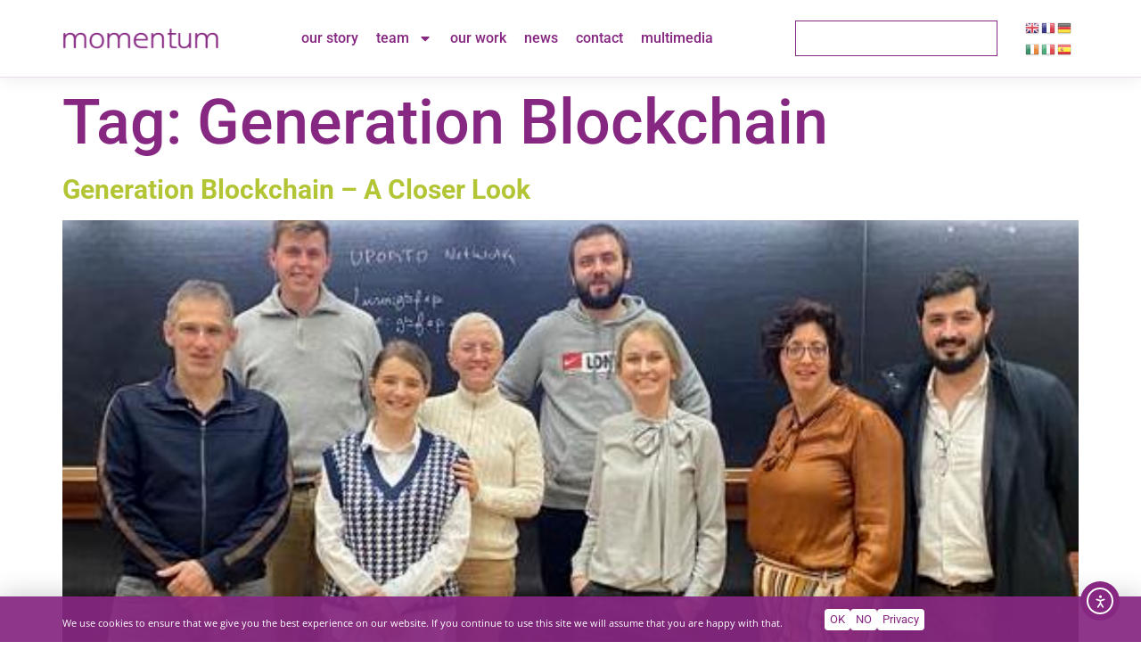

--- FILE ---
content_type: text/html; charset=UTF-8
request_url: https://momentumconsulting.ie/tag/generation-blockchain/
body_size: 40250
content:
<!DOCTYPE html>
<html lang="en-GB">
<head>
	<meta charset="UTF-8">
	<meta name="viewport" content="width=device-width, initial-scale=1.0, viewport-fit=cover" />		<meta name='robots' content='index, follow, max-image-preview:large, max-snippet:-1, max-video-preview:-1' />

	<!-- This site is optimized with the Yoast SEO plugin v26.8 - https://yoast.com/product/yoast-seo-wordpress/ -->
	<title>Generation Blockchain Archives - Momentum</title>
	<link rel="canonical" href="https://momentumconsulting.ie/tag/generation-blockchain/" />
	<meta property="og:locale" content="en_GB" />
	<meta property="og:type" content="article" />
	<meta property="og:title" content="Generation Blockchain Archives - Momentum" />
	<meta property="og:url" content="https://momentumconsulting.ie/tag/generation-blockchain/" />
	<meta property="og:site_name" content="Momentum" />
	<meta property="og:image" content="https://momentumconsulting.ie/wp-content/uploads/2022/09/Momentum-Logo-1.png" />
	<meta property="og:image:width" content="755" />
	<meta property="og:image:height" content="242" />
	<meta property="og:image:type" content="image/png" />
	<meta name="twitter:card" content="summary_large_image" />
	<meta name="twitter:site" content="@MomentumInnov" />
	<script type="application/ld+json" class="yoast-schema-graph">{"@context":"https://schema.org","@graph":[{"@type":"CollectionPage","@id":"https://momentumconsulting.ie/tag/generation-blockchain/","url":"https://momentumconsulting.ie/tag/generation-blockchain/","name":"Generation Blockchain Archives - Momentum","isPartOf":{"@id":"https://momentumconsulting.ie/#website"},"primaryImageOfPage":{"@id":"https://momentumconsulting.ie/tag/generation-blockchain/#primaryimage"},"image":{"@id":"https://momentumconsulting.ie/tag/generation-blockchain/#primaryimage"},"thumbnailUrl":"https://momentumconsulting.ie/wp-content/uploads/2023/01/WhatsApp-Image-2023-01-26-at-10.08.33-1.jpg","breadcrumb":{"@id":"https://momentumconsulting.ie/tag/generation-blockchain/#breadcrumb"},"inLanguage":"en-GB"},{"@type":"ImageObject","inLanguage":"en-GB","@id":"https://momentumconsulting.ie/tag/generation-blockchain/#primaryimage","url":"https://momentumconsulting.ie/wp-content/uploads/2023/01/WhatsApp-Image-2023-01-26-at-10.08.33-1.jpg","contentUrl":"https://momentumconsulting.ie/wp-content/uploads/2023/01/WhatsApp-Image-2023-01-26-at-10.08.33-1.jpg","width":532,"height":578},{"@type":"BreadcrumbList","@id":"https://momentumconsulting.ie/tag/generation-blockchain/#breadcrumb","itemListElement":[{"@type":"ListItem","position":1,"name":"Home","item":"https://momentumconsulting.ie/"},{"@type":"ListItem","position":2,"name":"Generation Blockchain"}]},{"@type":"WebSite","@id":"https://momentumconsulting.ie/#website","url":"https://momentumconsulting.ie/","name":"Momentum","description":"[educate + innovate]","publisher":{"@id":"https://momentumconsulting.ie/#organization"},"potentialAction":[{"@type":"SearchAction","target":{"@type":"EntryPoint","urlTemplate":"https://momentumconsulting.ie/?s={search_term_string}"},"query-input":{"@type":"PropertyValueSpecification","valueRequired":true,"valueName":"search_term_string"}}],"inLanguage":"en-GB"},{"@type":"Organization","@id":"https://momentumconsulting.ie/#organization","name":"Momentum [educate + innovate]","url":"https://momentumconsulting.ie/","logo":{"@type":"ImageObject","inLanguage":"en-GB","@id":"https://momentumconsulting.ie/#/schema/logo/image/","url":"https://momentumconsulting.ie/new/wp-content/uploads/2022/09/Momentum-Logo-1.png","contentUrl":"https://momentumconsulting.ie/new/wp-content/uploads/2022/09/Momentum-Logo-1.png","width":755,"height":242,"caption":"Momentum [educate + innovate]"},"image":{"@id":"https://momentumconsulting.ie/#/schema/logo/image/"},"sameAs":["https://www.facebook.com/MomentumEducateInnovate","https://x.com/MomentumInnov","https://www.linkedin.com/company/momentumeducateandinnovate/","https://www.instagram.com/momentum.educate.innovate/","https://www.youtube.com/channel/UC_Jqrd3Qz4YCwTq9z37HVDw/videos"]}]}</script>
	<!-- / Yoast SEO plugin. -->


<link rel='dns-prefetch' href='//cdn.elementor.com' />
<link rel='dns-prefetch' href='//www.googletagmanager.com' />
<link rel="alternate" type="application/rss+xml" title="Momentum &raquo; Feed" href="https://momentumconsulting.ie/feed/" />
<link rel="alternate" type="application/rss+xml" title="Momentum &raquo; Comments Feed" href="https://momentumconsulting.ie/comments/feed/" />
<link rel="alternate" type="application/rss+xml" title="Momentum &raquo; Generation Blockchain Tag Feed" href="https://momentumconsulting.ie/tag/generation-blockchain/feed/" />
		<style>
			.lazyload,
			.lazyloading {
				max-width: 100%;
			}
		</style>
		<style id='wp-img-auto-sizes-contain-inline-css'>
img:is([sizes=auto i],[sizes^="auto," i]){contain-intrinsic-size:3000px 1500px}
/*# sourceURL=wp-img-auto-sizes-contain-inline-css */
</style>

<link rel='stylesheet' id='dashicons-css' href='https://momentumconsulting.ie/wp-includes/css/dashicons.min.css?ver=6.9' media='all' />
<link rel='stylesheet' id='menu-icons-extra-css' href='https://momentumconsulting.ie/wp-content/plugins/menu-icons/css/extra.min.css?ver=0.13.20' media='all' />
<link rel='stylesheet' id='dce-dynamic-visibility-style-css' href='https://momentumconsulting.ie/wp-content/plugins/dynamic-visibility-for-elementor/assets/css/dynamic-visibility.css?ver=6.0.2' media='all' />
<style id='wp-emoji-styles-inline-css'>

	img.wp-smiley, img.emoji {
		display: inline !important;
		border: none !important;
		box-shadow: none !important;
		height: 1em !important;
		width: 1em !important;
		margin: 0 0.07em !important;
		vertical-align: -0.1em !important;
		background: none !important;
		padding: 0 !important;
	}
/*# sourceURL=wp-emoji-styles-inline-css */
</style>
<link rel='stylesheet' id='wp-block-library-css' href='https://momentumconsulting.ie/wp-includes/css/dist/block-library/style.min.css?ver=6.9' media='all' />
<style id='global-styles-inline-css'>
:root{--wp--preset--aspect-ratio--square: 1;--wp--preset--aspect-ratio--4-3: 4/3;--wp--preset--aspect-ratio--3-4: 3/4;--wp--preset--aspect-ratio--3-2: 3/2;--wp--preset--aspect-ratio--2-3: 2/3;--wp--preset--aspect-ratio--16-9: 16/9;--wp--preset--aspect-ratio--9-16: 9/16;--wp--preset--color--black: #000000;--wp--preset--color--cyan-bluish-gray: #abb8c3;--wp--preset--color--white: #ffffff;--wp--preset--color--pale-pink: #f78da7;--wp--preset--color--vivid-red: #cf2e2e;--wp--preset--color--luminous-vivid-orange: #ff6900;--wp--preset--color--luminous-vivid-amber: #fcb900;--wp--preset--color--light-green-cyan: #7bdcb5;--wp--preset--color--vivid-green-cyan: #00d084;--wp--preset--color--pale-cyan-blue: #8ed1fc;--wp--preset--color--vivid-cyan-blue: #0693e3;--wp--preset--color--vivid-purple: #9b51e0;--wp--preset--gradient--vivid-cyan-blue-to-vivid-purple: linear-gradient(135deg,rgb(6,147,227) 0%,rgb(155,81,224) 100%);--wp--preset--gradient--light-green-cyan-to-vivid-green-cyan: linear-gradient(135deg,rgb(122,220,180) 0%,rgb(0,208,130) 100%);--wp--preset--gradient--luminous-vivid-amber-to-luminous-vivid-orange: linear-gradient(135deg,rgb(252,185,0) 0%,rgb(255,105,0) 100%);--wp--preset--gradient--luminous-vivid-orange-to-vivid-red: linear-gradient(135deg,rgb(255,105,0) 0%,rgb(207,46,46) 100%);--wp--preset--gradient--very-light-gray-to-cyan-bluish-gray: linear-gradient(135deg,rgb(238,238,238) 0%,rgb(169,184,195) 100%);--wp--preset--gradient--cool-to-warm-spectrum: linear-gradient(135deg,rgb(74,234,220) 0%,rgb(151,120,209) 20%,rgb(207,42,186) 40%,rgb(238,44,130) 60%,rgb(251,105,98) 80%,rgb(254,248,76) 100%);--wp--preset--gradient--blush-light-purple: linear-gradient(135deg,rgb(255,206,236) 0%,rgb(152,150,240) 100%);--wp--preset--gradient--blush-bordeaux: linear-gradient(135deg,rgb(254,205,165) 0%,rgb(254,45,45) 50%,rgb(107,0,62) 100%);--wp--preset--gradient--luminous-dusk: linear-gradient(135deg,rgb(255,203,112) 0%,rgb(199,81,192) 50%,rgb(65,88,208) 100%);--wp--preset--gradient--pale-ocean: linear-gradient(135deg,rgb(255,245,203) 0%,rgb(182,227,212) 50%,rgb(51,167,181) 100%);--wp--preset--gradient--electric-grass: linear-gradient(135deg,rgb(202,248,128) 0%,rgb(113,206,126) 100%);--wp--preset--gradient--midnight: linear-gradient(135deg,rgb(2,3,129) 0%,rgb(40,116,252) 100%);--wp--preset--font-size--small: 13px;--wp--preset--font-size--medium: 20px;--wp--preset--font-size--large: 36px;--wp--preset--font-size--x-large: 42px;--wp--preset--spacing--20: 0.44rem;--wp--preset--spacing--30: 0.67rem;--wp--preset--spacing--40: 1rem;--wp--preset--spacing--50: 1.5rem;--wp--preset--spacing--60: 2.25rem;--wp--preset--spacing--70: 3.38rem;--wp--preset--spacing--80: 5.06rem;--wp--preset--shadow--natural: 6px 6px 9px rgba(0, 0, 0, 0.2);--wp--preset--shadow--deep: 12px 12px 50px rgba(0, 0, 0, 0.4);--wp--preset--shadow--sharp: 6px 6px 0px rgba(0, 0, 0, 0.2);--wp--preset--shadow--outlined: 6px 6px 0px -3px rgb(255, 255, 255), 6px 6px rgb(0, 0, 0);--wp--preset--shadow--crisp: 6px 6px 0px rgb(0, 0, 0);}:root { --wp--style--global--content-size: 800px;--wp--style--global--wide-size: 1200px; }:where(body) { margin: 0; }.wp-site-blocks > .alignleft { float: left; margin-right: 2em; }.wp-site-blocks > .alignright { float: right; margin-left: 2em; }.wp-site-blocks > .aligncenter { justify-content: center; margin-left: auto; margin-right: auto; }:where(.wp-site-blocks) > * { margin-block-start: 24px; margin-block-end: 0; }:where(.wp-site-blocks) > :first-child { margin-block-start: 0; }:where(.wp-site-blocks) > :last-child { margin-block-end: 0; }:root { --wp--style--block-gap: 24px; }:root :where(.is-layout-flow) > :first-child{margin-block-start: 0;}:root :where(.is-layout-flow) > :last-child{margin-block-end: 0;}:root :where(.is-layout-flow) > *{margin-block-start: 24px;margin-block-end: 0;}:root :where(.is-layout-constrained) > :first-child{margin-block-start: 0;}:root :where(.is-layout-constrained) > :last-child{margin-block-end: 0;}:root :where(.is-layout-constrained) > *{margin-block-start: 24px;margin-block-end: 0;}:root :where(.is-layout-flex){gap: 24px;}:root :where(.is-layout-grid){gap: 24px;}.is-layout-flow > .alignleft{float: left;margin-inline-start: 0;margin-inline-end: 2em;}.is-layout-flow > .alignright{float: right;margin-inline-start: 2em;margin-inline-end: 0;}.is-layout-flow > .aligncenter{margin-left: auto !important;margin-right: auto !important;}.is-layout-constrained > .alignleft{float: left;margin-inline-start: 0;margin-inline-end: 2em;}.is-layout-constrained > .alignright{float: right;margin-inline-start: 2em;margin-inline-end: 0;}.is-layout-constrained > .aligncenter{margin-left: auto !important;margin-right: auto !important;}.is-layout-constrained > :where(:not(.alignleft):not(.alignright):not(.alignfull)){max-width: var(--wp--style--global--content-size);margin-left: auto !important;margin-right: auto !important;}.is-layout-constrained > .alignwide{max-width: var(--wp--style--global--wide-size);}body .is-layout-flex{display: flex;}.is-layout-flex{flex-wrap: wrap;align-items: center;}.is-layout-flex > :is(*, div){margin: 0;}body .is-layout-grid{display: grid;}.is-layout-grid > :is(*, div){margin: 0;}body{padding-top: 0px;padding-right: 0px;padding-bottom: 0px;padding-left: 0px;}a:where(:not(.wp-element-button)){text-decoration: underline;}:root :where(.wp-element-button, .wp-block-button__link){background-color: #32373c;border-width: 0;color: #fff;font-family: inherit;font-size: inherit;font-style: inherit;font-weight: inherit;letter-spacing: inherit;line-height: inherit;padding-top: calc(0.667em + 2px);padding-right: calc(1.333em + 2px);padding-bottom: calc(0.667em + 2px);padding-left: calc(1.333em + 2px);text-decoration: none;text-transform: inherit;}.has-black-color{color: var(--wp--preset--color--black) !important;}.has-cyan-bluish-gray-color{color: var(--wp--preset--color--cyan-bluish-gray) !important;}.has-white-color{color: var(--wp--preset--color--white) !important;}.has-pale-pink-color{color: var(--wp--preset--color--pale-pink) !important;}.has-vivid-red-color{color: var(--wp--preset--color--vivid-red) !important;}.has-luminous-vivid-orange-color{color: var(--wp--preset--color--luminous-vivid-orange) !important;}.has-luminous-vivid-amber-color{color: var(--wp--preset--color--luminous-vivid-amber) !important;}.has-light-green-cyan-color{color: var(--wp--preset--color--light-green-cyan) !important;}.has-vivid-green-cyan-color{color: var(--wp--preset--color--vivid-green-cyan) !important;}.has-pale-cyan-blue-color{color: var(--wp--preset--color--pale-cyan-blue) !important;}.has-vivid-cyan-blue-color{color: var(--wp--preset--color--vivid-cyan-blue) !important;}.has-vivid-purple-color{color: var(--wp--preset--color--vivid-purple) !important;}.has-black-background-color{background-color: var(--wp--preset--color--black) !important;}.has-cyan-bluish-gray-background-color{background-color: var(--wp--preset--color--cyan-bluish-gray) !important;}.has-white-background-color{background-color: var(--wp--preset--color--white) !important;}.has-pale-pink-background-color{background-color: var(--wp--preset--color--pale-pink) !important;}.has-vivid-red-background-color{background-color: var(--wp--preset--color--vivid-red) !important;}.has-luminous-vivid-orange-background-color{background-color: var(--wp--preset--color--luminous-vivid-orange) !important;}.has-luminous-vivid-amber-background-color{background-color: var(--wp--preset--color--luminous-vivid-amber) !important;}.has-light-green-cyan-background-color{background-color: var(--wp--preset--color--light-green-cyan) !important;}.has-vivid-green-cyan-background-color{background-color: var(--wp--preset--color--vivid-green-cyan) !important;}.has-pale-cyan-blue-background-color{background-color: var(--wp--preset--color--pale-cyan-blue) !important;}.has-vivid-cyan-blue-background-color{background-color: var(--wp--preset--color--vivid-cyan-blue) !important;}.has-vivid-purple-background-color{background-color: var(--wp--preset--color--vivid-purple) !important;}.has-black-border-color{border-color: var(--wp--preset--color--black) !important;}.has-cyan-bluish-gray-border-color{border-color: var(--wp--preset--color--cyan-bluish-gray) !important;}.has-white-border-color{border-color: var(--wp--preset--color--white) !important;}.has-pale-pink-border-color{border-color: var(--wp--preset--color--pale-pink) !important;}.has-vivid-red-border-color{border-color: var(--wp--preset--color--vivid-red) !important;}.has-luminous-vivid-orange-border-color{border-color: var(--wp--preset--color--luminous-vivid-orange) !important;}.has-luminous-vivid-amber-border-color{border-color: var(--wp--preset--color--luminous-vivid-amber) !important;}.has-light-green-cyan-border-color{border-color: var(--wp--preset--color--light-green-cyan) !important;}.has-vivid-green-cyan-border-color{border-color: var(--wp--preset--color--vivid-green-cyan) !important;}.has-pale-cyan-blue-border-color{border-color: var(--wp--preset--color--pale-cyan-blue) !important;}.has-vivid-cyan-blue-border-color{border-color: var(--wp--preset--color--vivid-cyan-blue) !important;}.has-vivid-purple-border-color{border-color: var(--wp--preset--color--vivid-purple) !important;}.has-vivid-cyan-blue-to-vivid-purple-gradient-background{background: var(--wp--preset--gradient--vivid-cyan-blue-to-vivid-purple) !important;}.has-light-green-cyan-to-vivid-green-cyan-gradient-background{background: var(--wp--preset--gradient--light-green-cyan-to-vivid-green-cyan) !important;}.has-luminous-vivid-amber-to-luminous-vivid-orange-gradient-background{background: var(--wp--preset--gradient--luminous-vivid-amber-to-luminous-vivid-orange) !important;}.has-luminous-vivid-orange-to-vivid-red-gradient-background{background: var(--wp--preset--gradient--luminous-vivid-orange-to-vivid-red) !important;}.has-very-light-gray-to-cyan-bluish-gray-gradient-background{background: var(--wp--preset--gradient--very-light-gray-to-cyan-bluish-gray) !important;}.has-cool-to-warm-spectrum-gradient-background{background: var(--wp--preset--gradient--cool-to-warm-spectrum) !important;}.has-blush-light-purple-gradient-background{background: var(--wp--preset--gradient--blush-light-purple) !important;}.has-blush-bordeaux-gradient-background{background: var(--wp--preset--gradient--blush-bordeaux) !important;}.has-luminous-dusk-gradient-background{background: var(--wp--preset--gradient--luminous-dusk) !important;}.has-pale-ocean-gradient-background{background: var(--wp--preset--gradient--pale-ocean) !important;}.has-electric-grass-gradient-background{background: var(--wp--preset--gradient--electric-grass) !important;}.has-midnight-gradient-background{background: var(--wp--preset--gradient--midnight) !important;}.has-small-font-size{font-size: var(--wp--preset--font-size--small) !important;}.has-medium-font-size{font-size: var(--wp--preset--font-size--medium) !important;}.has-large-font-size{font-size: var(--wp--preset--font-size--large) !important;}.has-x-large-font-size{font-size: var(--wp--preset--font-size--x-large) !important;}
:root :where(.wp-block-pullquote){font-size: 1.5em;line-height: 1.6;}
/*# sourceURL=global-styles-inline-css */
</style>
<link rel='stylesheet' id='ea11y-widget-fonts-css' href='https://momentumconsulting.ie/wp-content/plugins/pojo-accessibility/assets/build/fonts.css?ver=4.0.3' media='all' />
<link rel='stylesheet' id='ea11y-skip-link-css' href='https://momentumconsulting.ie/wp-content/plugins/pojo-accessibility/assets/build/skip-link.css?ver=4.0.3' media='all' />
<link rel='stylesheet' id='hello-biz-css' href='https://momentumconsulting.ie/wp-content/themes/hello-biz/assets/css/theme.css?ver=1.2.0' media='all' />
<link rel='stylesheet' id='hello-biz-header-footer-css' href='https://momentumconsulting.ie/wp-content/themes/hello-biz/assets/css/header-footer.css?ver=1.2.0' media='all' />
<link rel='stylesheet' id='e-animation-fadeInUp-css' href='https://momentumconsulting.ie/wp-content/plugins/elementor/assets/lib/animations/styles/fadeInUp.min.css?ver=3.35.0' media='all' />
<link rel='stylesheet' id='e-animation-fadeIn-css' href='https://momentumconsulting.ie/wp-content/plugins/elementor/assets/lib/animations/styles/fadeIn.min.css?ver=3.35.0' media='all' />
<link rel='stylesheet' id='elementor-frontend-css' href='https://momentumconsulting.ie/wp-content/uploads/elementor/css/custom-frontend.min.css?ver=1770099142' media='all' />
<style id='elementor-frontend-inline-css'>
.e-heading-base a, .e-paragraph-base a { all: unset; cursor: pointer; }
/*# sourceURL=elementor-frontend-inline-css */
</style>
<link rel='stylesheet' id='e-popup-css' href='https://momentumconsulting.ie/wp-content/plugins/elementor-pro/assets/css/conditionals/popup.min.css?ver=3.35.0' media='all' />
<link rel='stylesheet' id='e-animation-grow-css' href='https://momentumconsulting.ie/wp-content/plugins/elementor/assets/lib/animations/styles/e-animation-grow.min.css?ver=3.35.0' media='all' />
<link rel='stylesheet' id='widget-image-css' href='https://momentumconsulting.ie/wp-content/plugins/elementor/assets/css/widget-image.min.css?ver=3.35.0' media='all' />
<link rel='stylesheet' id='widget-nav-menu-css' href='https://momentumconsulting.ie/wp-content/uploads/elementor/css/custom-pro-widget-nav-menu.min.css?ver=1770099142' media='all' />
<link rel='stylesheet' id='widget-search-css' href='https://momentumconsulting.ie/wp-content/plugins/elementor-pro/assets/css/widget-search.min.css?ver=3.35.0' media='all' />
<link rel='stylesheet' id='e-sticky-css' href='https://momentumconsulting.ie/wp-content/plugins/elementor-pro/assets/css/modules/sticky.min.css?ver=3.35.0' media='all' />
<link rel='stylesheet' id='e-animation-slideInDown-css' href='https://momentumconsulting.ie/wp-content/plugins/elementor/assets/lib/animations/styles/slideInDown.min.css?ver=3.35.0' media='all' />
<link rel='stylesheet' id='widget-divider-css' href='https://momentumconsulting.ie/wp-content/plugins/elementor/assets/css/widget-divider.min.css?ver=3.35.0' media='all' />
<link rel='stylesheet' id='widget-icon-list-css' href='https://momentumconsulting.ie/wp-content/uploads/elementor/css/custom-widget-icon-list.min.css?ver=1770099142' media='all' />
<link rel='stylesheet' id='widget-social-icons-css' href='https://momentumconsulting.ie/wp-content/plugins/elementor/assets/css/widget-social-icons.min.css?ver=3.35.0' media='all' />
<link rel='stylesheet' id='e-apple-webkit-css' href='https://momentumconsulting.ie/wp-content/uploads/elementor/css/custom-apple-webkit.min.css?ver=1770099142' media='all' />
<link rel='stylesheet' id='elementor-post-4393-css' href='https://momentumconsulting.ie/wp-content/uploads/elementor/css/post-4393.css?ver=1770099142' media='all' />
<link rel='stylesheet' id='base-desktop-css' href='https://momentumconsulting.ie/wp-content/uploads/elementor/css/base-desktop.css?ver=698191c6558f9' media='all' />
<link rel='stylesheet' id='elementor-post-12129-css' href='https://momentumconsulting.ie/wp-content/uploads/elementor/css/post-12129.css?ver=1770099142' media='all' />
<link rel='stylesheet' id='elementor-post-5355-css' href='https://momentumconsulting.ie/wp-content/uploads/elementor/css/post-5355.css?ver=1770099142' media='all' />
<link rel='stylesheet' id='elementor-post-5366-css' href='https://momentumconsulting.ie/wp-content/uploads/elementor/css/post-5366.css?ver=1770099142' media='all' />
<link rel='stylesheet' id='elementor-gf-local-opensans-css' href='https://momentumconsulting.ie/wp-content/uploads/elementor/google-fonts/css/opensans.css?ver=1738687355' media='all' />
<link rel='stylesheet' id='elementor-gf-local-roboto-css' href='https://momentumconsulting.ie/wp-content/uploads/elementor/google-fonts/css/roboto.css?ver=1738687360' media='all' />
<script src="https://momentumconsulting.ie/wp-includes/js/jquery/jquery.min.js?ver=3.7.1" id="jquery-core-js"></script>
<script src="https://momentumconsulting.ie/wp-includes/js/jquery/jquery-migrate.min.js?ver=3.4.1" id="jquery-migrate-js"></script>

<!-- Google tag (gtag.js) snippet added by Site Kit -->
<!-- Google Analytics snippet added by Site Kit -->
<script src="https://www.googletagmanager.com/gtag/js?id=GT-M6XVW36" id="google_gtagjs-js" async></script>
<script id="google_gtagjs-js-after">
window.dataLayer = window.dataLayer || [];function gtag(){dataLayer.push(arguments);}
gtag("set","linker",{"domains":["momentumconsulting.ie"]});
gtag("js", new Date());
gtag("set", "developer_id.dZTNiMT", true);
gtag("config", "GT-M6XVW36");
//# sourceURL=google_gtagjs-js-after
</script>
<link rel="https://api.w.org/" href="https://momentumconsulting.ie/wp-json/" /><link rel="alternate" title="JSON" type="application/json" href="https://momentumconsulting.ie/wp-json/wp/v2/tags/350" /><link rel="EditURI" type="application/rsd+xml" title="RSD" href="https://momentumconsulting.ie/xmlrpc.php?rsd" />
<meta name="generator" content="WordPress 6.9" />
<style type="text/css">
            .ead-document{ position:relative;}
            .ead-private{ position:absolute; width: 100%; height: 100%; left:0; top:0; background:rgba(248,237,235,0.8); text-align: center;}
            .ead-lock{ display: inline-block; vertical-align: middle;max-width: 98%;}
            .ead-dummy{ display: inline-block; vertical-align: middle; height:100%; width: 1px;}
        </style><meta name="generator" content="Site Kit by Google 1.171.0" />		<script>
			document.documentElement.className = document.documentElement.className.replace('no-js', 'js');
		</script>
				<style>
			.no-js img.lazyload {
				display: none;
			}

			figure.wp-block-image img.lazyloading {
				min-width: 150px;
			}

			.lazyload,
			.lazyloading {
				--smush-placeholder-width: 100px;
				--smush-placeholder-aspect-ratio: 1/1;
				width: var(--smush-image-width, var(--smush-placeholder-width)) !important;
				aspect-ratio: var(--smush-image-aspect-ratio, var(--smush-placeholder-aspect-ratio)) !important;
			}

						.lazyload, .lazyloading {
				opacity: 0;
			}

			.lazyloaded {
				opacity: 1;
				transition: opacity 400ms;
				transition-delay: 0ms;
			}

					</style>
		<meta name="generator" content="Elementor 3.35.0; features: e_font_icon_svg, additional_custom_breakpoints; settings: css_print_method-external, google_font-enabled, font_display-auto">
			<style>
				.e-con.e-parent:nth-of-type(n+4):not(.e-lazyloaded):not(.e-no-lazyload),
				.e-con.e-parent:nth-of-type(n+4):not(.e-lazyloaded):not(.e-no-lazyload) * {
					background-image: none !important;
				}
				@media screen and (max-height: 1024px) {
					.e-con.e-parent:nth-of-type(n+3):not(.e-lazyloaded):not(.e-no-lazyload),
					.e-con.e-parent:nth-of-type(n+3):not(.e-lazyloaded):not(.e-no-lazyload) * {
						background-image: none !important;
					}
				}
				@media screen and (max-height: 640px) {
					.e-con.e-parent:nth-of-type(n+2):not(.e-lazyloaded):not(.e-no-lazyload),
					.e-con.e-parent:nth-of-type(n+2):not(.e-lazyloaded):not(.e-no-lazyload) * {
						background-image: none !important;
					}
				}
			</style>
			
<!-- Google Tag Manager snippet added by Site Kit -->
<script>
			( function( w, d, s, l, i ) {
				w[l] = w[l] || [];
				w[l].push( {'gtm.start': new Date().getTime(), event: 'gtm.js'} );
				var f = d.getElementsByTagName( s )[0],
					j = d.createElement( s ), dl = l != 'dataLayer' ? '&l=' + l : '';
				j.async = true;
				j.src = 'https://www.googletagmanager.com/gtm.js?id=' + i + dl;
				f.parentNode.insertBefore( j, f );
			} )( window, document, 'script', 'dataLayer', 'GTM-N6S8ZCD' );
			
</script>

<!-- End Google Tag Manager snippet added by Site Kit -->
<link rel="icon" href="https://momentumconsulting.ie/wp-content/uploads/2023/09/apple-touch-icon-150x150.png" sizes="32x32" />
<link rel="icon" href="https://momentumconsulting.ie/wp-content/uploads/2023/09/apple-touch-icon.png" sizes="192x192" />
<link rel="apple-touch-icon" href="https://momentumconsulting.ie/wp-content/uploads/2023/09/apple-touch-icon.png" />
<meta name="msapplication-TileImage" content="https://momentumconsulting.ie/wp-content/uploads/2023/09/apple-touch-icon.png" />
		<style id="wp-custom-css">
			#input_2_10, #input_2_11, #input_2_12, #input_2_35, #input_2_36, #input_2_37  {
	font-size: 1.8em;
	color: red;
}
.biogas .ginput_container:after {
	content: "m3";
	font-size: 1.4em;
	color: red;
}
.energy .ginput_container:after {
	content: "kWh";
	font-size: 1.4em;
	color: red;
}
.digestate .ginput_container:after {
	content: "kg";
	font-size: 1.4em;
	color: red;
}
.co2 .ginput_container:after {
	content: "m3";
	font-size: 1.4em;
	color: red;
}
.disposal .ginput_container:after {
	content: "kg";
	font-size: 1.4em;
	color: red;
}
.rodent .ginput_container:after {
	content: "kg";
	font-size: 1.4em;
	color: red;
}		</style>
		</head>
<body class="archive tag tag-generation-blockchain tag-350 wp-custom-logo wp-theme-hello-biz ehp-default ehbiz-default elementor-default elementor-kit-4393">
		<!-- Google Tag Manager (noscript) snippet added by Site Kit -->
		<noscript>
			<iframe data-src="https://www.googletagmanager.com/ns.html?id=GTM-N6S8ZCD" height="0" width="0" style="display:none;visibility:hidden" src="[data-uri]" class="lazyload" data-load-mode="1"></iframe>
		</noscript>
		<!-- End Google Tag Manager (noscript) snippet added by Site Kit -->
				<script>
			const onSkipLinkClick = () => {
				const htmlElement = document.querySelector('html');

				htmlElement.style['scroll-behavior'] = 'smooth';

				setTimeout( () => htmlElement.style['scroll-behavior'] = null, 1000 );
			}
			document.addEventListener("DOMContentLoaded", () => {
				if (!document.querySelector('#content')) {
					document.querySelector('.ea11y-skip-to-content-link').remove();
				}
			});
		</script>
		<nav aria-label="Skip to content navigation">
			<a class="ea11y-skip-to-content-link"
				href="#content"
				tabindex="-1"
				onclick="onSkipLinkClick()"
			>
				Skip to content
				<svg width="24" height="24" viewBox="0 0 24 24" fill="none" role="presentation">
					<path d="M18 6V12C18 12.7956 17.6839 13.5587 17.1213 14.1213C16.5587 14.6839 15.7956 15 15 15H5M5 15L9 11M5 15L9 19"
								stroke="black"
								stroke-width="1.5"
								stroke-linecap="round"
								stroke-linejoin="round"
					/>
				</svg>
			</a>
			<div class="ea11y-skip-to-content-backdrop"></div>
		</nav>

				<header data-elementor-type="header" data-elementor-id="5355" class="elementor elementor-5355 elementor-location-header" data-elementor-post-type="elementor_library">
			<div class="elementor-element elementor-element-900fc8e animated-fast e-flex e-con-boxed elementor-invisible e-con e-parent" data-id="900fc8e" data-element_type="container" data-e-type="container" data-settings="{&quot;background_background&quot;:&quot;classic&quot;,&quot;sticky&quot;:&quot;top&quot;,&quot;animation&quot;:&quot;slideInDown&quot;,&quot;sticky_on&quot;:[&quot;desktop&quot;,&quot;laptop&quot;,&quot;tablet&quot;,&quot;mobile&quot;],&quot;sticky_offset&quot;:0,&quot;sticky_effects_offset&quot;:0,&quot;sticky_anchor_link_offset&quot;:0}">
					<div class="e-con-inner">
				<div class="elementor-element elementor-element-9445f0d elementor-widget elementor-widget-image" data-id="9445f0d" data-element_type="widget" data-e-type="widget" data-widget_type="image.default">
																<a href="https://momentumconsulting.ie" title="Momentum Home">
							<img width="400" height="56" data-src="https://momentumconsulting.ie/wp-content/uploads/2022/09/New-Momentum-Logo.png" class="elementor-animation-grow attachment-full size-full wp-image-10972 lazyload" alt="Momentum Logo" data-srcset="https://momentumconsulting.ie/wp-content/uploads/2022/09/New-Momentum-Logo.png 400w, https://momentumconsulting.ie/wp-content/uploads/2022/09/New-Momentum-Logo-300x42.png 300w" data-sizes="(max-width: 400px) 100vw, 400px" src="[data-uri]" style="--smush-placeholder-width: 400px; --smush-placeholder-aspect-ratio: 400/56;" />								</a>
															</div>
				<div class="elementor-element elementor-element-bdbfb6f elementor-nav-menu__align-center elementor-nav-menu--stretch elementor-nav-menu--dropdown-tablet elementor-nav-menu__text-align-aside elementor-nav-menu--toggle elementor-nav-menu--burger elementor-widget elementor-widget-nav-menu" data-id="bdbfb6f" data-element_type="widget" data-e-type="widget" data-settings="{&quot;full_width&quot;:&quot;stretch&quot;,&quot;layout&quot;:&quot;horizontal&quot;,&quot;submenu_icon&quot;:{&quot;value&quot;:&quot;&lt;svg aria-hidden=\&quot;true\&quot; class=\&quot;e-font-icon-svg e-fas-caret-down\&quot; viewBox=\&quot;0 0 320 512\&quot; xmlns=\&quot;http:\/\/www.w3.org\/2000\/svg\&quot;&gt;&lt;path d=\&quot;M31.3 192h257.3c17.8 0 26.7 21.5 14.1 34.1L174.1 354.8c-7.8 7.8-20.5 7.8-28.3 0L17.2 226.1C4.6 213.5 13.5 192 31.3 192z\&quot;&gt;&lt;\/path&gt;&lt;\/svg&gt;&quot;,&quot;library&quot;:&quot;fa-solid&quot;},&quot;toggle&quot;:&quot;burger&quot;}" data-widget_type="nav-menu.default">
								<nav aria-label="Menu" class="elementor-nav-menu--main elementor-nav-menu__container elementor-nav-menu--layout-horizontal e--pointer-background e--animation-sweep-right">
				<ul id="menu-1-bdbfb6f" class="elementor-nav-menu"><li class="menu-item menu-item-type-post_type menu-item-object-page menu-item-6659"><a href="https://momentumconsulting.ie/our-story/" class="elementor-item">Our Story</a></li>
<li class="menu-item menu-item-type-post_type menu-item-object-page menu-item-has-children menu-item-6562"><a href="https://momentumconsulting.ie/team/" class="elementor-item">Team</a>
<ul class="sub-menu elementor-nav-menu--dropdown">
	<li class="menu-item menu-item-type-post_type menu-item-object-page menu-item-9103"><a href="https://momentumconsulting.ie/team/at-play/" class="elementor-sub-item">At Play</a></li>
</ul>
</li>
<li class="menu-item menu-item-type-custom menu-item-object-custom menu-item-6984"><a href="https://momentumconsulting.ie/categories/eu-projects/" class="elementor-item">Our Work</a></li>
<li class="menu-item menu-item-type-post_type menu-item-object-page current_page_parent menu-item-7273"><a href="https://momentumconsulting.ie/news/" class="elementor-item">News</a></li>
<li class="menu-item menu-item-type-post_type menu-item-object-page menu-item-6640"><a href="https://momentumconsulting.ie/contact/" class="elementor-item">Contact</a></li>
<li class="menu-item menu-item-type-post_type menu-item-object-page menu-item-9424"><a href="https://momentumconsulting.ie/multimedia/" class="elementor-item">Multimedia</a></li>
</ul>			</nav>
					<div class="elementor-menu-toggle" role="button" tabindex="0" aria-label="Menu Toggle" aria-expanded="false">
			<svg aria-hidden="true" role="presentation" class="elementor-menu-toggle__icon--open e-font-icon-svg e-eicon-menu-bar" viewBox="0 0 1000 1000" xmlns="http://www.w3.org/2000/svg"><path d="M104 333H896C929 333 958 304 958 271S929 208 896 208H104C71 208 42 237 42 271S71 333 104 333ZM104 583H896C929 583 958 554 958 521S929 458 896 458H104C71 458 42 487 42 521S71 583 104 583ZM104 833H896C929 833 958 804 958 771S929 708 896 708H104C71 708 42 737 42 771S71 833 104 833Z"></path></svg><svg aria-hidden="true" role="presentation" class="elementor-menu-toggle__icon--close e-font-icon-svg e-eicon-close" viewBox="0 0 1000 1000" xmlns="http://www.w3.org/2000/svg"><path d="M742 167L500 408 258 167C246 154 233 150 217 150 196 150 179 158 167 167 154 179 150 196 150 212 150 229 154 242 171 254L408 500 167 742C138 771 138 800 167 829 196 858 225 858 254 829L496 587 738 829C750 842 767 846 783 846 800 846 817 842 829 829 842 817 846 804 846 783 846 767 842 750 829 737L588 500 833 258C863 229 863 200 833 171 804 137 775 137 742 167Z"></path></svg>		</div>
					<nav class="elementor-nav-menu--dropdown elementor-nav-menu__container" aria-hidden="true">
				<ul id="menu-2-bdbfb6f" class="elementor-nav-menu"><li class="menu-item menu-item-type-post_type menu-item-object-page menu-item-6659"><a href="https://momentumconsulting.ie/our-story/" class="elementor-item" tabindex="-1">Our Story</a></li>
<li class="menu-item menu-item-type-post_type menu-item-object-page menu-item-has-children menu-item-6562"><a href="https://momentumconsulting.ie/team/" class="elementor-item" tabindex="-1">Team</a>
<ul class="sub-menu elementor-nav-menu--dropdown">
	<li class="menu-item menu-item-type-post_type menu-item-object-page menu-item-9103"><a href="https://momentumconsulting.ie/team/at-play/" class="elementor-sub-item" tabindex="-1">At Play</a></li>
</ul>
</li>
<li class="menu-item menu-item-type-custom menu-item-object-custom menu-item-6984"><a href="https://momentumconsulting.ie/categories/eu-projects/" class="elementor-item" tabindex="-1">Our Work</a></li>
<li class="menu-item menu-item-type-post_type menu-item-object-page current_page_parent menu-item-7273"><a href="https://momentumconsulting.ie/news/" class="elementor-item" tabindex="-1">News</a></li>
<li class="menu-item menu-item-type-post_type menu-item-object-page menu-item-6640"><a href="https://momentumconsulting.ie/contact/" class="elementor-item" tabindex="-1">Contact</a></li>
<li class="menu-item menu-item-type-post_type menu-item-object-page menu-item-9424"><a href="https://momentumconsulting.ie/multimedia/" class="elementor-item" tabindex="-1">Multimedia</a></li>
</ul>			</nav>
						</div>
				<div class="elementor-element elementor-element-5d4dd36 elementor-widget__width-initial elementor-widget elementor-widget-search" data-id="5d4dd36" data-element_type="widget" data-e-type="widget" data-settings="{&quot;submit_trigger&quot;:&quot;key_enter&quot;,&quot;live_results&quot;:&quot;yes&quot;,&quot;template_id&quot;:&quot;11878&quot;,&quot;minimum_search_characters&quot;:3,&quot;pagination_type_options&quot;:&quot;none&quot;,&quot;results_is_dropdown_width&quot;:&quot;search_field&quot;}" data-widget_type="search.default">
							<search class="e-search hidden" role="search">
			<form class="e-search-form" action="https://momentumconsulting.ie" method="get">

				
				<label class="e-search-label" for="search-5d4dd36">
					<span class="elementor-screen-only">
						Search					</span>
					<svg aria-hidden="true" class="e-font-icon-svg e-fas-search" viewBox="0 0 512 512" xmlns="http://www.w3.org/2000/svg"><path d="M505 442.7L405.3 343c-4.5-4.5-10.6-7-17-7H372c27.6-35.3 44-79.7 44-128C416 93.1 322.9 0 208 0S0 93.1 0 208s93.1 208 208 208c48.3 0 92.7-16.4 128-44v16.3c0 6.4 2.5 12.5 7 17l99.7 99.7c9.4 9.4 24.6 9.4 33.9 0l28.3-28.3c9.4-9.4 9.4-24.6.1-34zM208 336c-70.7 0-128-57.2-128-128 0-70.7 57.2-128 128-128 70.7 0 128 57.2 128 128 0 70.7-57.2 128-128 128z"></path></svg>				</label>

				<div class="e-search-input-wrapper">
					<input id="search-5d4dd36" placeholder="type to start search.." class="e-search-input" type="search" name="s" value="" autocomplete="on" role="combobox" aria-autocomplete="list" aria-expanded="false" aria-controls="results-5d4dd36" aria-haspopup="listbox">
					<svg aria-hidden="true" class="e-font-icon-svg e-fas-times" viewBox="0 0 352 512" xmlns="http://www.w3.org/2000/svg"><path d="M242.72 256l100.07-100.07c12.28-12.28 12.28-32.19 0-44.48l-22.24-22.24c-12.28-12.28-32.19-12.28-44.48 0L176 189.28 75.93 89.21c-12.28-12.28-32.19-12.28-44.48 0L9.21 111.45c-12.28 12.28-12.28 32.19 0 44.48L109.28 256 9.21 356.07c-12.28 12.28-12.28 32.19 0 44.48l22.24 22.24c12.28 12.28 32.2 12.28 44.48 0L176 322.72l100.07 100.07c12.28 12.28 32.2 12.28 44.48 0l22.24-22.24c12.28-12.28 12.28-32.19 0-44.48L242.72 256z"></path></svg>										<output id="results-5d4dd36" class="e-search-results-container hide-loader" aria-live="polite" aria-atomic="true" aria-label="Results for search" tabindex="0">
						<div class="e-search-results"></div>
											</output>
									</div>
				
				
				<button class="e-search-submit elementor-screen-only " type="submit" aria-label="Search">
					
									</button>
				<input type="hidden" name="e_search_props" value="5d4dd36-5355">
			</form>
		</search>
						</div>
				<div class="elementor-element elementor-element-1f9e27f elementor-widget__width-initial elementor-widget elementor-widget-shortcode" data-id="1f9e27f" data-element_type="widget" data-e-type="widget" data-widget_type="shortcode.default">
							<div class="elementor-shortcode"><div class="gtranslate_wrapper" id="gt-wrapper-88373054"></div></div>
						</div>
					</div>
				</div>
				</header>
		<main id="content" class="site-main">

			<div class="page-header">
			<h1 class="entry-title">Tag: <span>Generation Blockchain</span></h1>		</div>
	
	<div class="page-content">
					<article class="post">
				<h2 class="entry-title"><a href="https://momentumconsulting.ie/european-projects/generation-blockchain-a-closer-look/">Generation Blockchain &#8211; A Closer Look</a></h2><a href="https://momentumconsulting.ie/european-projects/generation-blockchain-a-closer-look/"><img fetchpriority="high" width="532" height="578" src="https://momentumconsulting.ie/wp-content/uploads/2023/01/WhatsApp-Image-2023-01-26-at-10.08.33-1.jpg" class="attachment-large size-large wp-post-image" alt="" decoding="async" srcset="https://momentumconsulting.ie/wp-content/uploads/2023/01/WhatsApp-Image-2023-01-26-at-10.08.33-1.jpg 532w, https://momentumconsulting.ie/wp-content/uploads/2023/01/WhatsApp-Image-2023-01-26-at-10.08.33-1-276x300.jpg 276w" sizes="(max-width: 532px) 100vw, 532px" /></a><p>&nbsp; As we come to the end of Generation Blockchain, we&#8217;ll take a closer look at the project. This groundbreaking project is set to revolutionise the blockchain landscape. The need for Higher Education Institutes to implement innovative Blockchain educational resources within their curriculums is very real. The Generation Blockchain project will meet the needs of [&hellip;]</p>
			</article>
					<article class="post">
				<h2 class="entry-title"><a href="https://momentumconsulting.ie/european-projects/generation-blockchain-in-porto/">Generation Blockchain in Porto</a></h2><a href="https://momentumconsulting.ie/european-projects/generation-blockchain-in-porto/"><img width="532" height="578" data-src="https://momentumconsulting.ie/wp-content/uploads/2023/01/WhatsApp-Image-2023-01-26-at-10.08.33-1.jpg" class="attachment-large size-large wp-post-image lazyload" alt="" decoding="async" data-srcset="https://momentumconsulting.ie/wp-content/uploads/2023/01/WhatsApp-Image-2023-01-26-at-10.08.33-1.jpg 532w, https://momentumconsulting.ie/wp-content/uploads/2023/01/WhatsApp-Image-2023-01-26-at-10.08.33-1-276x300.jpg 276w" data-sizes="(max-width: 532px) 100vw, 532px" src="[data-uri]" style="--smush-placeholder-width: 532px; --smush-placeholder-aspect-ratio: 532/578;" /></a><p>&nbsp; Mark attended the transnational partner meeting of the Generation Blockchain Project in Porto recently. The meeting was hosted by FEP, University of Porto. Generation Blockchain directly addresses the challenges in the Digital Education Action Plan: firstly, the enhancement of digital learning and teaching in HEIs and secondly the development of advanced digital skills in [&hellip;]</p>
			</article>
					<article class="post">
				<h2 class="entry-title"><a href="https://momentumconsulting.ie/european-projects/generation-blockchain-the-first-partner-in-person-meeting/">Generation Blockchain &#8211; The First Partner In-person Meeting</a></h2><a href="https://momentumconsulting.ie/european-projects/generation-blockchain-the-first-partner-in-person-meeting/"><img width="606" height="380" data-src="https://momentumconsulting.ie/wp-content/uploads/2022/07/blockchain-img-min-606x380-1.jpg" class="attachment-large size-large wp-post-image lazyload" alt="" decoding="async" data-srcset="https://momentumconsulting.ie/wp-content/uploads/2022/07/blockchain-img-min-606x380-1.jpg 606w, https://momentumconsulting.ie/wp-content/uploads/2022/07/blockchain-img-min-606x380-1-300x188.jpg 300w" data-sizes="(max-width: 606px) 100vw, 606px" src="[data-uri]" style="--smush-placeholder-width: 606px; --smush-placeholder-aspect-ratio: 606/380;" /></a><p>Con was delighted to represent Momentum at the First In-person Generation Blockchain partner meeting recently hosted in Poland by our lead Partner University of Szczecin alongside HogeSchool van Amsterdam, Frankfurt School Blockchain Centre, University of Porto and EUEI. The Generation Blockchain project adopts a strong “train the trainers” approach with materials specifically designed to spur [&hellip;]</p>
			</article>
					<article class="post">
				<h2 class="entry-title"><a href="https://momentumconsulting.ie/european-projects/call-out-for-teachers-for-the-generation-blockchain-procject/">Call out for Teachers for the Generation Blockchain Project</a></h2><a href="https://momentumconsulting.ie/european-projects/call-out-for-teachers-for-the-generation-blockchain-procject/"><img width="800" height="533" data-src="https://momentumconsulting.ie/wp-content/uploads/2022/04/277468569_5694952293855114_6736075365197334367_n.jpg" class="attachment-large size-large wp-post-image lazyload" alt="" decoding="async" data-srcset="https://momentumconsulting.ie/wp-content/uploads/2022/04/277468569_5694952293855114_6736075365197334367_n.jpg 810w, https://momentumconsulting.ie/wp-content/uploads/2022/04/277468569_5694952293855114_6736075365197334367_n-300x200.jpg 300w, https://momentumconsulting.ie/wp-content/uploads/2022/04/277468569_5694952293855114_6736075365197334367_n-768x512.jpg 768w" data-sizes="(max-width: 800px) 100vw, 800px" src="[data-uri]" style="--smush-placeholder-width: 800px; --smush-placeholder-aspect-ratio: 800/533;" /></a><p>Are you an academic teacher specialising in economics/management? We would like to invite you to participate in a survey on Blockchain technology. Its aim is to identify the level of knowledge, competencies and opinions of academic economic environments related to Blockchain and its implementation in the curriculum for students of economics and management faculties. The [&hellip;]</p>
			</article>
			</div>

	
</main>
		<footer data-elementor-type="footer" data-elementor-id="5366" class="elementor elementor-5366 elementor-location-footer" data-elementor-post-type="elementor_library">
			<div class="elementor-element elementor-element-c070821 e-flex e-con-boxed e-con e-parent" data-id="c070821" data-element_type="container" data-e-type="container">
					<div class="e-con-inner">
				<div class="elementor-element elementor-element-cebf920 elementor-widget-divider--view-line_icon elementor-view-default elementor-widget-divider--element-align-center elementor-widget elementor-widget-divider" data-id="cebf920" data-element_type="widget" data-e-type="widget" data-widget_type="divider.default">
							<div class="elementor-divider">
			<span class="elementor-divider-separator">
							<div class="elementor-icon elementor-divider__element">
					<svg aria-hidden="true" class="e-font-icon-svg e-fas-chevron-down" viewBox="0 0 448 512" xmlns="http://www.w3.org/2000/svg"><path d="M207.029 381.476L12.686 187.132c-9.373-9.373-9.373-24.569 0-33.941l22.667-22.667c9.357-9.357 24.522-9.375 33.901-.04L224 284.505l154.745-154.021c9.379-9.335 24.544-9.317 33.901.04l22.667 22.667c9.373 9.373 9.373 24.569 0 33.941L240.971 381.476c-9.373 9.372-24.569 9.372-33.942 0z"></path></svg></div>
						</span>
		</div>
						</div>
		<div class="elementor-element elementor-element-572a796 e-con-full e-flex e-con e-child" data-id="572a796" data-element_type="container" data-e-type="container">
		<div class="elementor-element elementor-element-c40e865 e-con-full e-flex e-con e-child" data-id="c40e865" data-element_type="container" data-e-type="container">
				<div class="elementor-element elementor-element-bf8ba34 elementor-list-item-link-inline elementor-mobile-align-center elementor-icon-list--layout-inline elementor-align-start elementor-tablet-align-start elementor-widget elementor-widget-icon-list" data-id="bf8ba34" data-element_type="widget" data-e-type="widget" data-widget_type="icon-list.default">
							<ul class="elementor-icon-list-items elementor-inline-items">
							<li class="elementor-icon-list-item elementor-inline-item">
											<a href="https://momentumconsulting.ie">

												<span class="elementor-icon-list-icon">
							<svg aria-hidden="true" class="e-font-icon-svg e-far-copyright" viewBox="0 0 512 512" xmlns="http://www.w3.org/2000/svg"><path d="M256 8C119.033 8 8 119.033 8 256s111.033 248 248 248 248-111.033 248-248S392.967 8 256 8zm0 448c-110.532 0-200-89.451-200-200 0-110.531 89.451-200 200-200 110.532 0 200 89.451 200 200 0 110.532-89.451 200-200 200zm107.351-101.064c-9.614 9.712-45.53 41.396-104.065 41.396-82.43 0-140.484-61.425-140.484-141.567 0-79.152 60.275-139.401 139.762-139.401 55.531 0 88.738 26.62 97.593 34.779a11.965 11.965 0 0 1 1.936 15.322l-18.155 28.113c-3.841 5.95-11.966 7.282-17.499 2.921-8.595-6.776-31.814-22.538-61.708-22.538-48.303 0-77.916 35.33-77.916 80.082 0 41.589 26.888 83.692 78.277 83.692 32.657 0 56.843-19.039 65.726-27.225 5.27-4.857 13.596-4.039 17.82 1.738l19.865 27.17a11.947 11.947 0 0 1-1.152 15.518z"></path></svg>						</span>
										<span class="elementor-icon-list-text">2026</span>
											</a>
									</li>
								<li class="elementor-icon-list-item elementor-inline-item">
										<span class="elementor-icon-list-text">momentum</span>
									</li>
								<li class="elementor-icon-list-item elementor-inline-item">
											<a href="#consent-popup" title="Privacy">

												<span class="elementor-icon-list-icon">
							<svg aria-hidden="true" class="e-font-icon-svg e-fas-user-lock" viewBox="0 0 640 512" xmlns="http://www.w3.org/2000/svg"><path d="M224 256A128 128 0 1 0 96 128a128 128 0 0 0 128 128zm96 64a63.08 63.08 0 0 1 8.1-30.5c-4.8-.5-9.5-1.5-14.5-1.5h-16.7a174.08 174.08 0 0 1-145.8 0h-16.7A134.43 134.43 0 0 0 0 422.4V464a48 48 0 0 0 48 48h280.9a63.54 63.54 0 0 1-8.9-32zm288-32h-32v-80a80 80 0 0 0-160 0v80h-32a32 32 0 0 0-32 32v160a32 32 0 0 0 32 32h224a32 32 0 0 0 32-32V320a32 32 0 0 0-32-32zM496 432a32 32 0 1 1 32-32 32 32 0 0 1-32 32zm32-144h-64v-80a32 32 0 0 1 64 0z"></path></svg>						</span>
										<span class="elementor-icon-list-text">privacy</span>
											</a>
									</li>
								<li class="elementor-icon-list-item elementor-inline-item">
											<a href="https://momentumconsulting.ie/accessibility-statement/" title="Accessibility">

												<span class="elementor-icon-list-icon">
							<svg aria-hidden="true" class="e-font-icon-svg e-fas-universal-access" viewBox="0 0 512 512" xmlns="http://www.w3.org/2000/svg"><path d="M256 48c114.953 0 208 93.029 208 208 0 114.953-93.029 208-208 208-114.953 0-208-93.029-208-208 0-114.953 93.029-208 208-208m0-40C119.033 8 8 119.033 8 256s111.033 248 248 248 248-111.033 248-248S392.967 8 256 8zm0 56C149.961 64 64 149.961 64 256s85.961 192 192 192 192-85.961 192-192S362.039 64 256 64zm0 44c19.882 0 36 16.118 36 36s-16.118 36-36 36-36-16.118-36-36 16.118-36 36-36zm117.741 98.023c-28.712 6.779-55.511 12.748-82.14 15.807.851 101.023 12.306 123.052 25.037 155.621 3.617 9.26-.957 19.698-10.217 23.315-9.261 3.617-19.699-.957-23.316-10.217-8.705-22.308-17.086-40.636-22.261-78.549h-9.686c-5.167 37.851-13.534 56.208-22.262 78.549-3.615 9.255-14.05 13.836-23.315 10.217-9.26-3.617-13.834-14.056-10.217-23.315 12.713-32.541 24.185-54.541 25.037-155.621-26.629-3.058-53.428-9.027-82.141-15.807-8.6-2.031-13.926-10.648-11.895-19.249s10.647-13.926 19.249-11.895c96.686 22.829 124.283 22.783 220.775 0 8.599-2.03 17.218 3.294 19.249 11.895 2.029 8.601-3.297 17.219-11.897 19.249z"></path></svg>						</span>
										<span class="elementor-icon-list-text">accessibility</span>
											</a>
									</li>
								<li class="elementor-icon-list-item elementor-inline-item">
											<a href="https://momentumconsulting.ie/wp-content/uploads/2025/04/Momentum-child-protection-policy.pdf" target="_blank" title="Child Protection Policy">

												<span class="elementor-icon-list-icon">
							<svg aria-hidden="true" class="e-font-icon-svg e-fas-child" viewBox="0 0 384 512" xmlns="http://www.w3.org/2000/svg"><path d="M120 72c0-39.765 32.235-72 72-72s72 32.235 72 72c0 39.764-32.235 72-72 72s-72-32.236-72-72zm254.627 1.373c-12.496-12.497-32.758-12.497-45.254 0L242.745 160H141.254L54.627 73.373c-12.496-12.497-32.758-12.497-45.254 0-12.497 12.497-12.497 32.758 0 45.255L104 213.254V480c0 17.673 14.327 32 32 32h16c17.673 0 32-14.327 32-32V368h16v112c0 17.673 14.327 32 32 32h16c17.673 0 32-14.327 32-32V213.254l94.627-94.627c12.497-12.497 12.497-32.757 0-45.254z"></path></svg>						</span>
										<span class="elementor-icon-list-text">child protection</span>
											</a>
									</li>
								<li class="elementor-icon-list-item elementor-inline-item">
											<a href="tel:+353862606304" target="_blank" title="Call +353862606304">

												<span class="elementor-icon-list-icon">
							<svg aria-hidden="true" class="e-font-icon-svg e-fas-phone-alt" viewBox="0 0 512 512" xmlns="http://www.w3.org/2000/svg"><path d="M497.39 361.8l-112-48a24 24 0 0 0-28 6.9l-49.6 60.6A370.66 370.66 0 0 1 130.6 204.11l60.6-49.6a23.94 23.94 0 0 0 6.9-28l-48-112A24.16 24.16 0 0 0 122.6.61l-104 24A24 24 0 0 0 0 48c0 256.5 207.9 464 464 464a24 24 0 0 0 23.4-18.6l24-104a24.29 24.29 0 0 0-14.01-27.6z"></path></svg>						</span>
										<span class="elementor-icon-list-text">+353 86 2606304</span>
											</a>
									</li>
								<li class="elementor-icon-list-item elementor-inline-item">
											<a href="mailto:info@momentumconsulting.ie" target="_blank" title="Email info@momentumconsulting.ie">

												<span class="elementor-icon-list-icon">
							<svg aria-hidden="true" class="e-font-icon-svg e-far-envelope" viewBox="0 0 512 512" xmlns="http://www.w3.org/2000/svg"><path d="M464 64H48C21.49 64 0 85.49 0 112v288c0 26.51 21.49 48 48 48h416c26.51 0 48-21.49 48-48V112c0-26.51-21.49-48-48-48zm0 48v40.805c-22.422 18.259-58.168 46.651-134.587 106.49-16.841 13.247-50.201 45.072-73.413 44.701-23.208.375-56.579-31.459-73.413-44.701C106.18 199.465 70.425 171.067 48 152.805V112h416zM48 400V214.398c22.914 18.251 55.409 43.862 104.938 82.646 21.857 17.205 60.134 55.186 103.062 54.955 42.717.231 80.509-37.199 103.053-54.947 49.528-38.783 82.032-64.401 104.947-82.653V400H48z"></path></svg>						</span>
										<span class="elementor-icon-list-text">info@momentumconsulting.ie</span>
											</a>
									</li>
								<li class="elementor-icon-list-item elementor-inline-item">
											<a href="https://www.google.com/maps/place/momentum+%5Beducate+%2B+innovate%5D/@53.989287,-8.064573,10z/data=!4m5!3m4!1s0x0:0xd03b61351eb72862!8m2!3d53.9892875!4d-8.064573?hl=en-GB" target="_blank" title="View Map">

												<span class="elementor-icon-list-icon">
							<svg aria-hidden="true" class="e-font-icon-svg e-fas-map-marker-alt" viewBox="0 0 384 512" xmlns="http://www.w3.org/2000/svg"><path d="M172.268 501.67C26.97 291.031 0 269.413 0 192 0 85.961 85.961 0 192 0s192 85.961 192 192c0 77.413-26.97 99.031-172.268 309.67-9.535 13.774-29.93 13.773-39.464 0zM192 272c44.183 0 80-35.817 80-80s-35.817-80-80-80-80 35.817-80 80 35.817 80 80 80z"></path></svg>						</span>
										<span class="elementor-icon-list-text">9 orchard court, leitrim village n41hy80 </span>
											</a>
									</li>
						</ul>
						</div>
				<div class="elementor-element elementor-element-698ba5e elementor-shape-circle e-grid-align-mobile-center e-grid-align-tablet-center elementor-grid-mobile-1 elementor-grid-0 elementor-widget elementor-widget-social-icons" data-id="698ba5e" data-element_type="widget" data-e-type="widget" data-widget_type="social-icons.default">
							<div class="elementor-social-icons-wrapper elementor-grid" role="list">
							<span class="elementor-grid-item" role="listitem">
					<a class="elementor-icon elementor-social-icon elementor-social-icon-facebook elementor-animation-grow elementor-repeater-item-f4f9d9c" href="https://www.facebook.com/MomentumEducateInnovate" target="_blank" title="Facebook">
						<span class="elementor-screen-only">Facebook</span>
						<svg aria-hidden="true" class="e-font-icon-svg e-fab-facebook" viewBox="0 0 512 512" xmlns="http://www.w3.org/2000/svg"><path d="M504 256C504 119 393 8 256 8S8 119 8 256c0 123.78 90.69 226.38 209.25 245V327.69h-63V256h63v-54.64c0-62.15 37-96.48 93.67-96.48 27.14 0 55.52 4.84 55.52 4.84v61h-31.28c-30.8 0-40.41 19.12-40.41 38.73V256h68.78l-11 71.69h-57.78V501C413.31 482.38 504 379.78 504 256z"></path></svg>					</a>
				</span>
							<span class="elementor-grid-item" role="listitem">
					<a class="elementor-icon elementor-social-icon elementor-social-icon-x-twitter elementor-animation-grow elementor-repeater-item-59e691d" href="https://twitter.com/MomentumInnov" target="_blank" title="Twitter">
						<span class="elementor-screen-only">X-twitter</span>
						<svg aria-hidden="true" class="e-font-icon-svg e-fab-x-twitter" viewBox="0 0 512 512" xmlns="http://www.w3.org/2000/svg"><path d="M389.2 48h70.6L305.6 224.2 487 464H345L233.7 318.6 106.5 464H35.8L200.7 275.5 26.8 48H172.4L272.9 180.9 389.2 48zM364.4 421.8h39.1L151.1 88h-42L364.4 421.8z"></path></svg>					</a>
				</span>
							<span class="elementor-grid-item" role="listitem">
					<a class="elementor-icon elementor-social-icon elementor-social-icon-linkedin elementor-animation-grow elementor-repeater-item-13e2a9c" href="https://www.linkedin.com/company/momentumeducateandinnovate/" target="_blank" title="LinkedIn">
						<span class="elementor-screen-only">Linkedin</span>
						<svg aria-hidden="true" class="e-font-icon-svg e-fab-linkedin" viewBox="0 0 448 512" xmlns="http://www.w3.org/2000/svg"><path d="M416 32H31.9C14.3 32 0 46.5 0 64.3v383.4C0 465.5 14.3 480 31.9 480H416c17.6 0 32-14.5 32-32.3V64.3c0-17.8-14.4-32.3-32-32.3zM135.4 416H69V202.2h66.5V416zm-33.2-243c-21.3 0-38.5-17.3-38.5-38.5S80.9 96 102.2 96c21.2 0 38.5 17.3 38.5 38.5 0 21.3-17.2 38.5-38.5 38.5zm282.1 243h-66.4V312c0-24.8-.5-56.7-34.5-56.7-34.6 0-39.9 27-39.9 54.9V416h-66.4V202.2h63.7v29.2h.9c8.9-16.8 30.6-34.5 62.9-34.5 67.2 0 79.7 44.3 79.7 101.9V416z"></path></svg>					</a>
				</span>
							<span class="elementor-grid-item" role="listitem">
					<a class="elementor-icon elementor-social-icon elementor-social-icon-instagram elementor-animation-grow elementor-repeater-item-4be13d2" href="https://www.instagram.com/momentum.educate.innovate/" target="_blank" title="Instagram">
						<span class="elementor-screen-only">Instagram</span>
						<svg aria-hidden="true" class="e-font-icon-svg e-fab-instagram" viewBox="0 0 448 512" xmlns="http://www.w3.org/2000/svg"><path d="M224.1 141c-63.6 0-114.9 51.3-114.9 114.9s51.3 114.9 114.9 114.9S339 319.5 339 255.9 287.7 141 224.1 141zm0 189.6c-41.1 0-74.7-33.5-74.7-74.7s33.5-74.7 74.7-74.7 74.7 33.5 74.7 74.7-33.6 74.7-74.7 74.7zm146.4-194.3c0 14.9-12 26.8-26.8 26.8-14.9 0-26.8-12-26.8-26.8s12-26.8 26.8-26.8 26.8 12 26.8 26.8zm76.1 27.2c-1.7-35.9-9.9-67.7-36.2-93.9-26.2-26.2-58-34.4-93.9-36.2-37-2.1-147.9-2.1-184.9 0-35.8 1.7-67.6 9.9-93.9 36.1s-34.4 58-36.2 93.9c-2.1 37-2.1 147.9 0 184.9 1.7 35.9 9.9 67.7 36.2 93.9s58 34.4 93.9 36.2c37 2.1 147.9 2.1 184.9 0 35.9-1.7 67.7-9.9 93.9-36.2 26.2-26.2 34.4-58 36.2-93.9 2.1-37 2.1-147.8 0-184.8zM398.8 388c-7.8 19.6-22.9 34.7-42.6 42.6-29.5 11.7-99.5 9-132.1 9s-102.7 2.6-132.1-9c-19.6-7.8-34.7-22.9-42.6-42.6-11.7-29.5-9-99.5-9-132.1s-2.6-102.7 9-132.1c7.8-19.6 22.9-34.7 42.6-42.6 29.5-11.7 99.5-9 132.1-9s102.7-2.6 132.1 9c19.6 7.8 34.7 22.9 42.6 42.6 11.7 29.5 9 99.5 9 132.1s2.7 102.7-9 132.1z"></path></svg>					</a>
				</span>
							<span class="elementor-grid-item" role="listitem">
					<a class="elementor-icon elementor-social-icon elementor-social-icon-youtube elementor-animation-grow elementor-repeater-item-7f9543a" href="https://www.youtube.com/channel/UC_Jqrd3Qz4YCwTq9z37HVDw/videos" target="_blank" title="YouTube">
						<span class="elementor-screen-only">Youtube</span>
						<svg aria-hidden="true" class="e-font-icon-svg e-fab-youtube" viewBox="0 0 576 512" xmlns="http://www.w3.org/2000/svg"><path d="M549.655 124.083c-6.281-23.65-24.787-42.276-48.284-48.597C458.781 64 288 64 288 64S117.22 64 74.629 75.486c-23.497 6.322-42.003 24.947-48.284 48.597-11.412 42.867-11.412 132.305-11.412 132.305s0 89.438 11.412 132.305c6.281 23.65 24.787 41.5 48.284 47.821C117.22 448 288 448 288 448s170.78 0 213.371-11.486c23.497-6.321 42.003-24.171 48.284-47.821 11.412-42.867 11.412-132.305 11.412-132.305s0-89.438-11.412-132.305zm-317.51 213.508V175.185l142.739 81.205-142.739 81.201z"></path></svg>					</a>
				</span>
							<span class="elementor-grid-item" role="listitem">
					<a class="elementor-icon elementor-social-icon elementor-social-icon-podcast elementor-animation-grow elementor-repeater-item-339cf48" href="https://momentumconsulting.podbean.com/" target="_blank" title="Podbean">
						<span class="elementor-screen-only">Podcast</span>
						<svg aria-hidden="true" class="e-font-icon-svg e-fas-podcast" viewBox="0 0 448 512" xmlns="http://www.w3.org/2000/svg"><path d="M267.429 488.563C262.286 507.573 242.858 512 224 512c-18.857 0-38.286-4.427-43.428-23.437C172.927 460.134 160 388.898 160 355.75c0-35.156 31.142-43.75 64-43.75s64 8.594 64 43.75c0 32.949-12.871 104.179-20.571 132.813zM156.867 288.554c-18.693-18.308-29.958-44.173-28.784-72.599 2.054-49.724 42.395-89.956 92.124-91.881C274.862 121.958 320 165.807 320 220c0 26.827-11.064 51.116-28.866 68.552-2.675 2.62-2.401 6.986.628 9.187 9.312 6.765 16.46 15.343 21.234 25.363 1.741 3.654 6.497 4.66 9.449 1.891 28.826-27.043 46.553-65.783 45.511-108.565-1.855-76.206-63.595-138.208-139.793-140.369C146.869 73.753 80 139.215 80 220c0 41.361 17.532 78.7 45.55 104.989 2.953 2.771 7.711 1.77 9.453-1.887 4.774-10.021 11.923-18.598 21.235-25.363 3.029-2.2 3.304-6.566.629-9.185zM224 0C100.204 0 0 100.185 0 224c0 89.992 52.602 165.647 125.739 201.408 4.333 2.118 9.267-1.544 8.535-6.31-2.382-15.512-4.342-30.946-5.406-44.339-.146-1.836-1.149-3.486-2.678-4.512-47.4-31.806-78.564-86.016-78.187-147.347.592-96.237 79.29-174.648 175.529-174.899C320.793 47.747 400 126.797 400 224c0 61.932-32.158 116.49-80.65 147.867-.999 14.037-3.069 30.588-5.624 47.23-.732 4.767 4.203 8.429 8.535 6.31C395.227 389.727 448 314.187 448 224 448 100.205 347.815 0 224 0zm0 160c-35.346 0-64 28.654-64 64s28.654 64 64 64 64-28.654 64-64-28.654-64-64-64z"></path></svg>					</a>
				</span>
							<span class="elementor-grid-item" role="listitem">
					<a class="elementor-icon elementor-social-icon elementor-social-icon- elementor-animation-grow elementor-repeater-item-7f2ee20" href="https://bsky.app/profile/momentuminnov.bsky.social" target="_blank" title="BlueSky">
						<span class="elementor-screen-only"></span>
						<svg xmlns="http://www.w3.org/2000/svg" id="Layer_1" viewBox="0 0 549.57 479.39"><defs><style>      .st0 {        fill: #939;      }    </style></defs><path class="st0" d="M278.12,226.55c1.24.27.85-.17,1.18-.68,3.62-5.59,6.91-13.73,10.4-19.85,11.17-19.59,24.13-38.92,37.37-57.17,34.93-48.12,99.63-125.73,160.29-137.66,42.74-8.41,55.42,19.74,54.19,57.37-.7,21.47-2.93,44.37-4.78,65.85-2.12,24.71-3.86,53.27-8.66,77.37-7.85,39.43-36.87,66.58-75.03,76.86-20.8,5.61-42.03,6.32-63.43,4.3l21.24,5.57c60.46,17.08,99.07,61.92,52.57,120-30.51,38.1-84.87,76.56-130.12,36.67-30.05-26.49-38.66-61.45-53.24-96.53-.21-.51-1.02-3.4-1.98-2.52-12.99,36.71-29.99,85.51-64.85,106.96-44.87,27.61-99.2-15.07-124.45-51.26-39.54-56.67,1.97-97.3,56.76-113.07l22.05-5.83c-21.54,2.05-42.93,1.29-63.85-4.4-36.5-9.93-65.46-36.08-73.98-73.66-5.1-22.47-6.7-50.84-8.76-74.09s-4.65-49.11-5.34-72.73C14.64,30.91,27.28,2.97,69.49,11.1c60.84,11.71,125.74,89.53,160.73,137.75,17.78,24.51,34.75,50.4,47.91,77.7Z"></path></svg>					</a>
				</span>
					</div>
						</div>
				</div>
		<div class="elementor-element elementor-element-bc79505 e-con-full e-flex e-con e-child" data-id="bc79505" data-element_type="container" data-e-type="container">
				<div class="elementor-element elementor-element-c35c0d5 elementor-widget elementor-widget-html" data-id="c35c0d5" data-element_type="widget" data-e-type="widget" data-widget_type="html.default">
					<a href="https://www.thegreenwebfoundation.org/green-web-check/?url=www.momentumconsulting.ie" title="Green Hosted" target="_blank">
<img src="https://app.greenweb.org/api/v3/greencheckimage/www.momentumconsulting.ie?nocache=true" alt="This website runs on green hosting - verified by thegreenwebfoundation.org" width="80px" height="">
</a>				</div>
				</div>
				</div>
					</div>
				</div>
				</footer>
		
<script type="speculationrules">
{"prefetch":[{"source":"document","where":{"and":[{"href_matches":"/*"},{"not":{"href_matches":["/wp-*.php","/wp-admin/*","/wp-content/uploads/*","/wp-content/*","/wp-content/plugins/*","/wp-content/themes/hello-biz/*","/*\\?(.+)"]}},{"not":{"selector_matches":"a[rel~=\"nofollow\"]"}},{"not":{"selector_matches":".no-prefetch, .no-prefetch a"}}]},"eagerness":"conservative"}]}
</script>
			<script>
				const registerAllyAction = () => {
					if ( ! window?.ElementorProFrontendConfig || ! window?.elementorFrontend?.utils?.urlActions ) {
						return;
					}

					elementorFrontend.utils.urlActions.addAction( 'allyWidget:open', () => {
						if (window?.ea11yWidget?.widget?.open) {
							return window.ea11yWidget.widget.isOpen()
								? window.ea11yWidget.widget.close()
								: window.ea11yWidget.widget.open();
						}
					} );
				};

				const waitingLimit = 30;
				let retryCounter = 0;

				const waitForElementorPro = () => {
					return new Promise( ( resolve ) => {
						const intervalId = setInterval( () => {
							if ( retryCounter === waitingLimit ) {
								resolve( null );
							}

							retryCounter++;

							if ( window.elementorFrontend && window?.elementorFrontend?.utils?.urlActions ) {
								clearInterval( intervalId );
								resolve( window.elementorFrontend );
							}
								}, 100 ); // Check every 100 milliseconds for availability of elementorFrontend
					});
				};

				waitForElementorPro().then( () => { registerAllyAction(); });
			</script>
					<div data-elementor-type="popup" data-elementor-id="12129" class="elementor elementor-12129 elementor-location-popup" data-elementor-settings="{&quot;entrance_animation&quot;:&quot;fadeInUp&quot;,&quot;exit_animation&quot;:&quot;fadeIn&quot;,&quot;entrance_animation_duration&quot;:{&quot;unit&quot;:&quot;px&quot;,&quot;size&quot;:1,&quot;sizes&quot;:[]},&quot;prevent_close_on_background_click&quot;:&quot;yes&quot;,&quot;prevent_close_on_esc_key&quot;:&quot;yes&quot;,&quot;avoid_multiple_popups&quot;:&quot;yes&quot;,&quot;open_selector&quot;:&quot;a[href=\&quot;#consent-popup\&quot;]&quot;,&quot;triggers&quot;:{&quot;page_load_delay&quot;:1,&quot;page_load&quot;:&quot;yes&quot;,&quot;adblock_detection_delay&quot;:1,&quot;adblock_detection&quot;:&quot;yes&quot;},&quot;timing&quot;:{&quot;devices&quot;:&quot;yes&quot;,&quot;times_times&quot;:1,&quot;times_count&quot;:&quot;close&quot;,&quot;times&quot;:&quot;yes&quot;,&quot;devices_devices&quot;:[&quot;desktop&quot;,&quot;mobile&quot;,&quot;tablet&quot;,&quot;laptop&quot;]}}" data-elementor-post-type="elementor_library">
			<div class="elementor-element elementor-element-57c4d14 e-flex e-con-boxed e-con e-parent" data-id="57c4d14" data-element_type="container" data-e-type="container">
					<div class="e-con-inner">
		<div class="elementor-element elementor-element-9c6a68d e-con-full e-flex e-con e-child" data-id="9c6a68d" data-element_type="container" data-e-type="container">
				<div class="elementor-element elementor-element-cbb23c0 elementor-widget elementor-widget-text-editor" data-id="cbb23c0" data-element_type="widget" data-e-type="widget" data-widget_type="text-editor.default">
									<p>We use cookies to ensure that we give you the best experience on our website. If you continue to use this site we will assume that you are happy with that.</p>								</div>
				</div>
		<div class="elementor-element elementor-element-b35402e e-con-full e-flex e-con e-child" data-id="b35402e" data-element_type="container" data-e-type="container">
				<div class="elementor-element elementor-element-a867907 elementor-widget elementor-widget-button" data-id="a867907" data-element_type="widget" data-e-type="widget" data-widget_type="button.default">
										<a class="elementor-button elementor-button-link elementor-size-sm" href="#elementor-action%3Aaction%3Dpopup%3Aclose%26settings%3DeyJkb19ub3Rfc2hvd19hZ2FpbiI6IiJ9">
						<span class="elementor-button-content-wrapper">
									<span class="elementor-button-text">OK</span>
					</span>
					</a>
								</div>
				<div class="elementor-element elementor-element-eb0c069 elementor-widget elementor-widget-button" data-id="eb0c069" data-element_type="widget" data-e-type="widget" data-widget_type="button.default">
										<a class="elementor-button elementor-button-link elementor-size-sm" href="#elementor-action%3Aaction%3Dpopup%3Aclose%26settings%3DeyJkb19ub3Rfc2hvd19hZ2FpbiI6IiJ9">
						<span class="elementor-button-content-wrapper">
									<span class="elementor-button-text">NO</span>
					</span>
					</a>
								</div>
				<div class="elementor-element elementor-element-a633b17 elementor-widget elementor-widget-button" data-id="a633b17" data-element_type="widget" data-e-type="widget" data-widget_type="button.default">
										<a class="elementor-button elementor-button-link elementor-size-sm" href="/privacy-policy/" target="_blank">
						<span class="elementor-button-content-wrapper">
									<span class="elementor-button-text">Privacy</span>
					</span>
					</a>
								</div>
				</div>
					</div>
				</div>
				</div>
					<script>
				const lazyloadRunObserver = () => {
					const lazyloadBackgrounds = document.querySelectorAll( `.e-con.e-parent:not(.e-lazyloaded)` );
					const lazyloadBackgroundObserver = new IntersectionObserver( ( entries ) => {
						entries.forEach( ( entry ) => {
							if ( entry.isIntersecting ) {
								let lazyloadBackground = entry.target;
								if( lazyloadBackground ) {
									lazyloadBackground.classList.add( 'e-lazyloaded' );
								}
								lazyloadBackgroundObserver.unobserve( entry.target );
							}
						});
					}, { rootMargin: '200px 0px 200px 0px' } );
					lazyloadBackgrounds.forEach( ( lazyloadBackground ) => {
						lazyloadBackgroundObserver.observe( lazyloadBackground );
					} );
				};
				const events = [
					'DOMContentLoaded',
					'elementor/lazyload/observe',
				];
				events.forEach( ( event ) => {
					document.addEventListener( event, lazyloadRunObserver );
				} );
			</script>
			<script id="ea11y-widget-js-extra">
var ea11yWidget = {"iconSettings":{"style":{"icon":"person","size":"medium","color":"#862781"},"position":{"desktop":{"hidden":false,"enableExactPosition":false,"exactPosition":{"horizontal":{"direction":"right","value":10,"unit":"px"},"vertical":{"direction":"bottom","value":10,"unit":"px"}},"position":"bottom-right"},"mobile":{"hidden":false,"enableExactPosition":false,"exactPosition":{"horizontal":{"direction":"right","value":10,"unit":"px"},"vertical":{"direction":"bottom","value":10,"unit":"px"}},"position":"bottom-right"}}},"toolsSettings":{"bigger-text":{"enabled":true},"bigger-line-height":{"enabled":true},"text-align":{"enabled":true},"readable-font":{"enabled":true},"grayscale":{"enabled":true},"contrast":{"enabled":true},"page-structure":{"enabled":true},"sitemap":{"enabled":false,"url":"https://momentumconsulting.ie/wp-sitemap.xml"},"reading-mask":{"enabled":true},"hide-images":{"enabled":true},"pause-animations":{"enabled":true},"highlight-links":{"enabled":true},"focus-outline":{"enabled":true},"screen-reader":{"enabled":false},"remove-elementor-label":{"enabled":false}},"accessibilityStatementURL":"https://momentumconsulting.ie/accessibility-statement/","analytics":{"enabled":false,"url":null}};
//# sourceURL=ea11y-widget-js-extra
</script>
<script src="https://cdn.elementor.com/a11y/widget.js?api_key=ea11y-0a344ab6-c3c1-4747-afa6-e7077476ede2&amp;ver=4.0.3" id="ea11y-widget-js"referrerPolicy="origin"></script>
<script src="https://momentumconsulting.ie/wp-content/plugins/elementor/assets/js/webpack.runtime.min.js?ver=3.35.0" id="elementor-webpack-runtime-js"></script>
<script src="https://momentumconsulting.ie/wp-content/plugins/elementor/assets/js/frontend-modules.min.js?ver=3.35.0" id="elementor-frontend-modules-js"></script>
<script src="https://momentumconsulting.ie/wp-includes/js/jquery/ui/core.min.js?ver=1.13.3" id="jquery-ui-core-js"></script>
<script id="elementor-frontend-js-before">
var elementorFrontendConfig = {"environmentMode":{"edit":false,"wpPreview":false,"isScriptDebug":false},"i18n":{"shareOnFacebook":"Share on Facebook","shareOnTwitter":"Share on Twitter","pinIt":"Pin it","download":"Download","downloadImage":"Download image","fullscreen":"Fullscreen","zoom":"Zoom","share":"Share","playVideo":"Play Video","previous":"Previous","next":"Next","close":"Close","a11yCarouselPrevSlideMessage":"Previous slide","a11yCarouselNextSlideMessage":"Next slide","a11yCarouselFirstSlideMessage":"This is the first slide","a11yCarouselLastSlideMessage":"This is the last slide","a11yCarouselPaginationBulletMessage":"Go to slide"},"is_rtl":false,"breakpoints":{"xs":0,"sm":480,"md":768,"lg":1025,"xl":1440,"xxl":1600},"responsive":{"breakpoints":{"mobile":{"label":"Mobile Portrait","value":767,"default_value":767,"direction":"max","is_enabled":true},"mobile_extra":{"label":"Mobile Landscape","value":880,"default_value":880,"direction":"max","is_enabled":false},"tablet":{"label":"Tablet Portrait","value":1024,"default_value":1024,"direction":"max","is_enabled":true},"tablet_extra":{"label":"Tablet Landscape","value":1200,"default_value":1200,"direction":"max","is_enabled":false},"laptop":{"label":"Laptop","value":1366,"default_value":1366,"direction":"max","is_enabled":true},"widescreen":{"label":"Widescreen","value":2400,"default_value":2400,"direction":"min","is_enabled":false}},"hasCustomBreakpoints":true},"version":"3.35.0","is_static":false,"experimentalFeatures":{"e_font_icon_svg":true,"additional_custom_breakpoints":true,"container":true,"e_optimized_markup":true,"theme_builder_v2":true,"nested-elements":true,"home_screen":true,"e_atomic_elements":true,"atomic_widgets_should_enforce_capabilities":true,"editor_mcp":true,"e_bc_migrations":true,"e_classes":true,"global_classes_should_enforce_capabilities":true,"e_variables":true,"e_variables_manager":true,"cloud-library":true,"e_opt_in_v4_page":true,"e_opt_in_v4":true,"e_components":true,"e_interactions":true,"e_editor_one":true,"import-export-customization":true,"mega-menu":true,"e_pro_variables":true},"urls":{"assets":"https:\/\/momentumconsulting.ie\/wp-content\/plugins\/elementor\/assets\/","ajaxurl":"https:\/\/momentumconsulting.ie\/wp-admin\/admin-ajax.php","uploadUrl":"https:\/\/momentumconsulting.ie\/wp-content\/uploads"},"nonces":{"floatingButtonsClickTracking":"e064b07190"},"swiperClass":"swiper","settings":{"editorPreferences":[]},"kit":{"lightbox_description_src":"title","active_breakpoints":["viewport_mobile","viewport_tablet","viewport_laptop"],"global_image_lightbox":"yes","lightbox_enable_counter":"yes","lightbox_enable_fullscreen":"yes","lightbox_enable_zoom":"yes","lightbox_enable_share":"yes","lightbox_title_src":"title"},"post":{"id":0,"title":"Generation Blockchain Archives - Momentum","excerpt":""}};
//# sourceURL=elementor-frontend-js-before
</script>
<script src="https://momentumconsulting.ie/wp-content/plugins/elementor/assets/js/frontend.min.js?ver=3.35.0" id="elementor-frontend-js"></script>
<script src="https://momentumconsulting.ie/wp-content/plugins/elementor-pro/assets/lib/smartmenus/jquery.smartmenus.min.js?ver=1.2.1" id="smartmenus-js"></script>
<script src="https://momentumconsulting.ie/wp-content/plugins/elementor-pro/assets/lib/sticky/jquery.sticky.min.js?ver=3.35.0" id="e-sticky-js"></script>
<script id="smush-lazy-load-js-before">
var smushLazyLoadOptions = {"autoResizingEnabled":false,"autoResizeOptions":{"precision":5,"skipAutoWidth":true}};
//# sourceURL=smush-lazy-load-js-before
</script>
<script src="https://momentumconsulting.ie/wp-content/plugins/wp-smushit/app/assets/js/smush-lazy-load.min.js?ver=3.23.2" id="smush-lazy-load-js"></script>
<script id="gt_widget_script_88373054-js-before">
window.gtranslateSettings = /* document.write */ window.gtranslateSettings || {};window.gtranslateSettings['88373054'] = {"default_language":"en","languages":["en","fr","de","ga","it","es"],"url_structure":"none","flag_style":"3d","flag_size":16,"wrapper_selector":"#gt-wrapper-88373054","alt_flags":[],"custom_css":".gt_switcher_wrapper {\r\ntop: 25px!important;\r\nright: 10px!important;\r\n}","horizontal_position":"inline","flags_location":"\/wp-content\/plugins\/gtranslate\/flags\/"};
//# sourceURL=gt_widget_script_88373054-js-before
</script><script src="https://momentumconsulting.ie/wp-content/plugins/gtranslate/js/flags.js?ver=6.9" data-no-optimize="1" data-no-minify="1" data-gt-orig-url="/tag/generation-blockchain/" data-gt-orig-domain="momentumconsulting.ie" data-gt-widget-id="88373054" defer></script><script src="https://momentumconsulting.ie/wp-content/plugins/elementor-pro/assets/js/webpack-pro.runtime.min.js?ver=3.35.0" id="elementor-pro-webpack-runtime-js"></script>
<script src="https://momentumconsulting.ie/wp-includes/js/dist/hooks.min.js?ver=dd5603f07f9220ed27f1" id="wp-hooks-js"></script>
<script src="https://momentumconsulting.ie/wp-includes/js/dist/i18n.min.js?ver=c26c3dc7bed366793375" id="wp-i18n-js"></script>
<script id="wp-i18n-js-after">
wp.i18n.setLocaleData( { 'text direction\u0004ltr': [ 'ltr' ] } );
//# sourceURL=wp-i18n-js-after
</script>
<script id="elementor-pro-frontend-js-before">
var ElementorProFrontendConfig = {"ajaxurl":"https:\/\/momentumconsulting.ie\/wp-admin\/admin-ajax.php","nonce":"1f64033760","urls":{"assets":"https:\/\/momentumconsulting.ie\/wp-content\/plugins\/elementor-pro\/assets\/","rest":"https:\/\/momentumconsulting.ie\/wp-json\/"},"settings":{"lazy_load_background_images":true},"popup":{"hasPopUps":true},"shareButtonsNetworks":{"facebook":{"title":"Facebook","has_counter":true},"twitter":{"title":"Twitter"},"linkedin":{"title":"LinkedIn","has_counter":true},"pinterest":{"title":"Pinterest","has_counter":true},"reddit":{"title":"Reddit","has_counter":true},"vk":{"title":"VK","has_counter":true},"odnoklassniki":{"title":"OK","has_counter":true},"tumblr":{"title":"Tumblr"},"digg":{"title":"Digg"},"skype":{"title":"Skype"},"stumbleupon":{"title":"StumbleUpon","has_counter":true},"mix":{"title":"Mix"},"telegram":{"title":"Telegram"},"pocket":{"title":"Pocket","has_counter":true},"xing":{"title":"XING","has_counter":true},"whatsapp":{"title":"WhatsApp"},"email":{"title":"Email"},"print":{"title":"Print"},"x-twitter":{"title":"X"},"threads":{"title":"Threads"}},"facebook_sdk":{"lang":"en_GB","app_id":""},"lottie":{"defaultAnimationUrl":"https:\/\/momentumconsulting.ie\/wp-content\/plugins\/elementor-pro\/modules\/lottie\/assets\/animations\/default.json"}};
//# sourceURL=elementor-pro-frontend-js-before
</script>
<script src="https://momentumconsulting.ie/wp-content/plugins/elementor-pro/assets/js/frontend.min.js?ver=3.35.0" id="elementor-pro-frontend-js"></script>
<script src="https://momentumconsulting.ie/wp-content/plugins/elementor-pro/assets/js/elements-handlers.min.js?ver=3.35.0" id="pro-elements-handlers-js"></script>
<script src="https://momentumconsulting.ie/wp-content/plugins/elementor/assets/lib/motion/motion.min.js?ver=11.13.5" id="motion-js-js"></script>
<script id="elementor-interactions-js-extra">
var ElementorInteractionsConfig = {"constants":{"defaultDuration":300,"defaultDelay":0,"slideDistance":100,"scaleStart":0,"easing":"linear"},"animationOptions":[{"value":"load-fade-in-left-0-0","label":"On page load: Fade In"},{"value":"load-fade-in-left-0-100","label":"On page load: Fade In"},{"value":"load-fade-in-left-0-200","label":"On page load: Fade In"},{"value":"load-fade-in-left-0-300","label":"On page load: Fade In"},{"value":"load-fade-in-left-0-400","label":"On page load: Fade In"},{"value":"load-fade-in-left-0-500","label":"On page load: Fade In"},{"value":"load-fade-in-left-0-750","label":"On page load: Fade In"},{"value":"load-fade-in-left-0-1000","label":"On page load: Fade In"},{"value":"load-fade-in-left-0-1250","label":"On page load: Fade In"},{"value":"load-fade-in-left-0-1500","label":"On page load: Fade In"},{"value":"load-fade-in-left-100-0","label":"On page load: Fade In"},{"value":"load-fade-in-left-100-100","label":"On page load: Fade In"},{"value":"load-fade-in-left-100-200","label":"On page load: Fade In"},{"value":"load-fade-in-left-100-300","label":"On page load: Fade In"},{"value":"load-fade-in-left-100-400","label":"On page load: Fade In"},{"value":"load-fade-in-left-100-500","label":"On page load: Fade In"},{"value":"load-fade-in-left-100-750","label":"On page load: Fade In"},{"value":"load-fade-in-left-100-1000","label":"On page load: Fade In"},{"value":"load-fade-in-left-100-1250","label":"On page load: Fade In"},{"value":"load-fade-in-left-100-1500","label":"On page load: Fade In"},{"value":"load-fade-in-left-200-0","label":"On page load: Fade In"},{"value":"load-fade-in-left-200-100","label":"On page load: Fade In"},{"value":"load-fade-in-left-200-200","label":"On page load: Fade In"},{"value":"load-fade-in-left-200-300","label":"On page load: Fade In"},{"value":"load-fade-in-left-200-400","label":"On page load: Fade In"},{"value":"load-fade-in-left-200-500","label":"On page load: Fade In"},{"value":"load-fade-in-left-200-750","label":"On page load: Fade In"},{"value":"load-fade-in-left-200-1000","label":"On page load: Fade In"},{"value":"load-fade-in-left-200-1250","label":"On page load: Fade In"},{"value":"load-fade-in-left-200-1500","label":"On page load: Fade In"},{"value":"load-fade-in-left-300-0","label":"On page load: Fade In"},{"value":"load-fade-in-left-300-100","label":"On page load: Fade In"},{"value":"load-fade-in-left-300-200","label":"On page load: Fade In"},{"value":"load-fade-in-left-300-300","label":"On page load: Fade In"},{"value":"load-fade-in-left-300-400","label":"On page load: Fade In"},{"value":"load-fade-in-left-300-500","label":"On page load: Fade In"},{"value":"load-fade-in-left-300-750","label":"On page load: Fade In"},{"value":"load-fade-in-left-300-1000","label":"On page load: Fade In"},{"value":"load-fade-in-left-300-1250","label":"On page load: Fade In"},{"value":"load-fade-in-left-300-1500","label":"On page load: Fade In"},{"value":"load-fade-in-left-400-0","label":"On page load: Fade In"},{"value":"load-fade-in-left-400-100","label":"On page load: Fade In"},{"value":"load-fade-in-left-400-200","label":"On page load: Fade In"},{"value":"load-fade-in-left-400-300","label":"On page load: Fade In"},{"value":"load-fade-in-left-400-400","label":"On page load: Fade In"},{"value":"load-fade-in-left-400-500","label":"On page load: Fade In"},{"value":"load-fade-in-left-400-750","label":"On page load: Fade In"},{"value":"load-fade-in-left-400-1000","label":"On page load: Fade In"},{"value":"load-fade-in-left-400-1250","label":"On page load: Fade In"},{"value":"load-fade-in-left-400-1500","label":"On page load: Fade In"},{"value":"load-fade-in-left-500-0","label":"On page load: Fade In"},{"value":"load-fade-in-left-500-100","label":"On page load: Fade In"},{"value":"load-fade-in-left-500-200","label":"On page load: Fade In"},{"value":"load-fade-in-left-500-300","label":"On page load: Fade In"},{"value":"load-fade-in-left-500-400","label":"On page load: Fade In"},{"value":"load-fade-in-left-500-500","label":"On page load: Fade In"},{"value":"load-fade-in-left-500-750","label":"On page load: Fade In"},{"value":"load-fade-in-left-500-1000","label":"On page load: Fade In"},{"value":"load-fade-in-left-500-1250","label":"On page load: Fade In"},{"value":"load-fade-in-left-500-1500","label":"On page load: Fade In"},{"value":"load-fade-in-left-750-0","label":"On page load: Fade In"},{"value":"load-fade-in-left-750-100","label":"On page load: Fade In"},{"value":"load-fade-in-left-750-200","label":"On page load: Fade In"},{"value":"load-fade-in-left-750-300","label":"On page load: Fade In"},{"value":"load-fade-in-left-750-400","label":"On page load: Fade In"},{"value":"load-fade-in-left-750-500","label":"On page load: Fade In"},{"value":"load-fade-in-left-750-750","label":"On page load: Fade In"},{"value":"load-fade-in-left-750-1000","label":"On page load: Fade In"},{"value":"load-fade-in-left-750-1250","label":"On page load: Fade In"},{"value":"load-fade-in-left-750-1500","label":"On page load: Fade In"},{"value":"load-fade-in-left-1000-0","label":"On page load: Fade In"},{"value":"load-fade-in-left-1000-100","label":"On page load: Fade In"},{"value":"load-fade-in-left-1000-200","label":"On page load: Fade In"},{"value":"load-fade-in-left-1000-300","label":"On page load: Fade In"},{"value":"load-fade-in-left-1000-400","label":"On page load: Fade In"},{"value":"load-fade-in-left-1000-500","label":"On page load: Fade In"},{"value":"load-fade-in-left-1000-750","label":"On page load: Fade In"},{"value":"load-fade-in-left-1000-1000","label":"On page load: Fade In"},{"value":"load-fade-in-left-1000-1250","label":"On page load: Fade In"},{"value":"load-fade-in-left-1000-1500","label":"On page load: Fade In"},{"value":"load-fade-in-left-1250-0","label":"On page load: Fade In"},{"value":"load-fade-in-left-1250-100","label":"On page load: Fade In"},{"value":"load-fade-in-left-1250-200","label":"On page load: Fade In"},{"value":"load-fade-in-left-1250-300","label":"On page load: Fade In"},{"value":"load-fade-in-left-1250-400","label":"On page load: Fade In"},{"value":"load-fade-in-left-1250-500","label":"On page load: Fade In"},{"value":"load-fade-in-left-1250-750","label":"On page load: Fade In"},{"value":"load-fade-in-left-1250-1000","label":"On page load: Fade In"},{"value":"load-fade-in-left-1250-1250","label":"On page load: Fade In"},{"value":"load-fade-in-left-1250-1500","label":"On page load: Fade In"},{"value":"load-fade-in-left-1500-0","label":"On page load: Fade In"},{"value":"load-fade-in-left-1500-100","label":"On page load: Fade In"},{"value":"load-fade-in-left-1500-200","label":"On page load: Fade In"},{"value":"load-fade-in-left-1500-300","label":"On page load: Fade In"},{"value":"load-fade-in-left-1500-400","label":"On page load: Fade In"},{"value":"load-fade-in-left-1500-500","label":"On page load: Fade In"},{"value":"load-fade-in-left-1500-750","label":"On page load: Fade In"},{"value":"load-fade-in-left-1500-1000","label":"On page load: Fade In"},{"value":"load-fade-in-left-1500-1250","label":"On page load: Fade In"},{"value":"load-fade-in-left-1500-1500","label":"On page load: Fade In"},{"value":"load-fade-in-right-0-0","label":"On page load: Fade In"},{"value":"load-fade-in-right-0-100","label":"On page load: Fade In"},{"value":"load-fade-in-right-0-200","label":"On page load: Fade In"},{"value":"load-fade-in-right-0-300","label":"On page load: Fade In"},{"value":"load-fade-in-right-0-400","label":"On page load: Fade In"},{"value":"load-fade-in-right-0-500","label":"On page load: Fade In"},{"value":"load-fade-in-right-0-750","label":"On page load: Fade In"},{"value":"load-fade-in-right-0-1000","label":"On page load: Fade In"},{"value":"load-fade-in-right-0-1250","label":"On page load: Fade In"},{"value":"load-fade-in-right-0-1500","label":"On page load: Fade In"},{"value":"load-fade-in-right-100-0","label":"On page load: Fade In"},{"value":"load-fade-in-right-100-100","label":"On page load: Fade In"},{"value":"load-fade-in-right-100-200","label":"On page load: Fade In"},{"value":"load-fade-in-right-100-300","label":"On page load: Fade In"},{"value":"load-fade-in-right-100-400","label":"On page load: Fade In"},{"value":"load-fade-in-right-100-500","label":"On page load: Fade In"},{"value":"load-fade-in-right-100-750","label":"On page load: Fade In"},{"value":"load-fade-in-right-100-1000","label":"On page load: Fade In"},{"value":"load-fade-in-right-100-1250","label":"On page load: Fade In"},{"value":"load-fade-in-right-100-1500","label":"On page load: Fade In"},{"value":"load-fade-in-right-200-0","label":"On page load: Fade In"},{"value":"load-fade-in-right-200-100","label":"On page load: Fade In"},{"value":"load-fade-in-right-200-200","label":"On page load: Fade In"},{"value":"load-fade-in-right-200-300","label":"On page load: Fade In"},{"value":"load-fade-in-right-200-400","label":"On page load: Fade In"},{"value":"load-fade-in-right-200-500","label":"On page load: Fade In"},{"value":"load-fade-in-right-200-750","label":"On page load: Fade In"},{"value":"load-fade-in-right-200-1000","label":"On page load: Fade In"},{"value":"load-fade-in-right-200-1250","label":"On page load: Fade In"},{"value":"load-fade-in-right-200-1500","label":"On page load: Fade In"},{"value":"load-fade-in-right-300-0","label":"On page load: Fade In"},{"value":"load-fade-in-right-300-100","label":"On page load: Fade In"},{"value":"load-fade-in-right-300-200","label":"On page load: Fade In"},{"value":"load-fade-in-right-300-300","label":"On page load: Fade In"},{"value":"load-fade-in-right-300-400","label":"On page load: Fade In"},{"value":"load-fade-in-right-300-500","label":"On page load: Fade In"},{"value":"load-fade-in-right-300-750","label":"On page load: Fade In"},{"value":"load-fade-in-right-300-1000","label":"On page load: Fade In"},{"value":"load-fade-in-right-300-1250","label":"On page load: Fade In"},{"value":"load-fade-in-right-300-1500","label":"On page load: Fade In"},{"value":"load-fade-in-right-400-0","label":"On page load: Fade In"},{"value":"load-fade-in-right-400-100","label":"On page load: Fade In"},{"value":"load-fade-in-right-400-200","label":"On page load: Fade In"},{"value":"load-fade-in-right-400-300","label":"On page load: Fade In"},{"value":"load-fade-in-right-400-400","label":"On page load: Fade In"},{"value":"load-fade-in-right-400-500","label":"On page load: Fade In"},{"value":"load-fade-in-right-400-750","label":"On page load: Fade In"},{"value":"load-fade-in-right-400-1000","label":"On page load: Fade In"},{"value":"load-fade-in-right-400-1250","label":"On page load: Fade In"},{"value":"load-fade-in-right-400-1500","label":"On page load: Fade In"},{"value":"load-fade-in-right-500-0","label":"On page load: Fade In"},{"value":"load-fade-in-right-500-100","label":"On page load: Fade In"},{"value":"load-fade-in-right-500-200","label":"On page load: Fade In"},{"value":"load-fade-in-right-500-300","label":"On page load: Fade In"},{"value":"load-fade-in-right-500-400","label":"On page load: Fade In"},{"value":"load-fade-in-right-500-500","label":"On page load: Fade In"},{"value":"load-fade-in-right-500-750","label":"On page load: Fade In"},{"value":"load-fade-in-right-500-1000","label":"On page load: Fade In"},{"value":"load-fade-in-right-500-1250","label":"On page load: Fade In"},{"value":"load-fade-in-right-500-1500","label":"On page load: Fade In"},{"value":"load-fade-in-right-750-0","label":"On page load: Fade In"},{"value":"load-fade-in-right-750-100","label":"On page load: Fade In"},{"value":"load-fade-in-right-750-200","label":"On page load: Fade In"},{"value":"load-fade-in-right-750-300","label":"On page load: Fade In"},{"value":"load-fade-in-right-750-400","label":"On page load: Fade In"},{"value":"load-fade-in-right-750-500","label":"On page load: Fade In"},{"value":"load-fade-in-right-750-750","label":"On page load: Fade In"},{"value":"load-fade-in-right-750-1000","label":"On page load: Fade In"},{"value":"load-fade-in-right-750-1250","label":"On page load: Fade In"},{"value":"load-fade-in-right-750-1500","label":"On page load: Fade In"},{"value":"load-fade-in-right-1000-0","label":"On page load: Fade In"},{"value":"load-fade-in-right-1000-100","label":"On page load: Fade In"},{"value":"load-fade-in-right-1000-200","label":"On page load: Fade In"},{"value":"load-fade-in-right-1000-300","label":"On page load: Fade In"},{"value":"load-fade-in-right-1000-400","label":"On page load: Fade In"},{"value":"load-fade-in-right-1000-500","label":"On page load: Fade In"},{"value":"load-fade-in-right-1000-750","label":"On page load: Fade In"},{"value":"load-fade-in-right-1000-1000","label":"On page load: Fade In"},{"value":"load-fade-in-right-1000-1250","label":"On page load: Fade In"},{"value":"load-fade-in-right-1000-1500","label":"On page load: Fade In"},{"value":"load-fade-in-right-1250-0","label":"On page load: Fade In"},{"value":"load-fade-in-right-1250-100","label":"On page load: Fade In"},{"value":"load-fade-in-right-1250-200","label":"On page load: Fade In"},{"value":"load-fade-in-right-1250-300","label":"On page load: Fade In"},{"value":"load-fade-in-right-1250-400","label":"On page load: Fade In"},{"value":"load-fade-in-right-1250-500","label":"On page load: Fade In"},{"value":"load-fade-in-right-1250-750","label":"On page load: Fade In"},{"value":"load-fade-in-right-1250-1000","label":"On page load: Fade In"},{"value":"load-fade-in-right-1250-1250","label":"On page load: Fade In"},{"value":"load-fade-in-right-1250-1500","label":"On page load: Fade In"},{"value":"load-fade-in-right-1500-0","label":"On page load: Fade In"},{"value":"load-fade-in-right-1500-100","label":"On page load: Fade In"},{"value":"load-fade-in-right-1500-200","label":"On page load: Fade In"},{"value":"load-fade-in-right-1500-300","label":"On page load: Fade In"},{"value":"load-fade-in-right-1500-400","label":"On page load: Fade In"},{"value":"load-fade-in-right-1500-500","label":"On page load: Fade In"},{"value":"load-fade-in-right-1500-750","label":"On page load: Fade In"},{"value":"load-fade-in-right-1500-1000","label":"On page load: Fade In"},{"value":"load-fade-in-right-1500-1250","label":"On page load: Fade In"},{"value":"load-fade-in-right-1500-1500","label":"On page load: Fade In"},{"value":"load-fade-in-top-0-0","label":"On page load: Fade In"},{"value":"load-fade-in-top-0-100","label":"On page load: Fade In"},{"value":"load-fade-in-top-0-200","label":"On page load: Fade In"},{"value":"load-fade-in-top-0-300","label":"On page load: Fade In"},{"value":"load-fade-in-top-0-400","label":"On page load: Fade In"},{"value":"load-fade-in-top-0-500","label":"On page load: Fade In"},{"value":"load-fade-in-top-0-750","label":"On page load: Fade In"},{"value":"load-fade-in-top-0-1000","label":"On page load: Fade In"},{"value":"load-fade-in-top-0-1250","label":"On page load: Fade In"},{"value":"load-fade-in-top-0-1500","label":"On page load: Fade In"},{"value":"load-fade-in-top-100-0","label":"On page load: Fade In"},{"value":"load-fade-in-top-100-100","label":"On page load: Fade In"},{"value":"load-fade-in-top-100-200","label":"On page load: Fade In"},{"value":"load-fade-in-top-100-300","label":"On page load: Fade In"},{"value":"load-fade-in-top-100-400","label":"On page load: Fade In"},{"value":"load-fade-in-top-100-500","label":"On page load: Fade In"},{"value":"load-fade-in-top-100-750","label":"On page load: Fade In"},{"value":"load-fade-in-top-100-1000","label":"On page load: Fade In"},{"value":"load-fade-in-top-100-1250","label":"On page load: Fade In"},{"value":"load-fade-in-top-100-1500","label":"On page load: Fade In"},{"value":"load-fade-in-top-200-0","label":"On page load: Fade In"},{"value":"load-fade-in-top-200-100","label":"On page load: Fade In"},{"value":"load-fade-in-top-200-200","label":"On page load: Fade In"},{"value":"load-fade-in-top-200-300","label":"On page load: Fade In"},{"value":"load-fade-in-top-200-400","label":"On page load: Fade In"},{"value":"load-fade-in-top-200-500","label":"On page load: Fade In"},{"value":"load-fade-in-top-200-750","label":"On page load: Fade In"},{"value":"load-fade-in-top-200-1000","label":"On page load: Fade In"},{"value":"load-fade-in-top-200-1250","label":"On page load: Fade In"},{"value":"load-fade-in-top-200-1500","label":"On page load: Fade In"},{"value":"load-fade-in-top-300-0","label":"On page load: Fade In"},{"value":"load-fade-in-top-300-100","label":"On page load: Fade In"},{"value":"load-fade-in-top-300-200","label":"On page load: Fade In"},{"value":"load-fade-in-top-300-300","label":"On page load: Fade In"},{"value":"load-fade-in-top-300-400","label":"On page load: Fade In"},{"value":"load-fade-in-top-300-500","label":"On page load: Fade In"},{"value":"load-fade-in-top-300-750","label":"On page load: Fade In"},{"value":"load-fade-in-top-300-1000","label":"On page load: Fade In"},{"value":"load-fade-in-top-300-1250","label":"On page load: Fade In"},{"value":"load-fade-in-top-300-1500","label":"On page load: Fade In"},{"value":"load-fade-in-top-400-0","label":"On page load: Fade In"},{"value":"load-fade-in-top-400-100","label":"On page load: Fade In"},{"value":"load-fade-in-top-400-200","label":"On page load: Fade In"},{"value":"load-fade-in-top-400-300","label":"On page load: Fade In"},{"value":"load-fade-in-top-400-400","label":"On page load: Fade In"},{"value":"load-fade-in-top-400-500","label":"On page load: Fade In"},{"value":"load-fade-in-top-400-750","label":"On page load: Fade In"},{"value":"load-fade-in-top-400-1000","label":"On page load: Fade In"},{"value":"load-fade-in-top-400-1250","label":"On page load: Fade In"},{"value":"load-fade-in-top-400-1500","label":"On page load: Fade In"},{"value":"load-fade-in-top-500-0","label":"On page load: Fade In"},{"value":"load-fade-in-top-500-100","label":"On page load: Fade In"},{"value":"load-fade-in-top-500-200","label":"On page load: Fade In"},{"value":"load-fade-in-top-500-300","label":"On page load: Fade In"},{"value":"load-fade-in-top-500-400","label":"On page load: Fade In"},{"value":"load-fade-in-top-500-500","label":"On page load: Fade In"},{"value":"load-fade-in-top-500-750","label":"On page load: Fade In"},{"value":"load-fade-in-top-500-1000","label":"On page load: Fade In"},{"value":"load-fade-in-top-500-1250","label":"On page load: Fade In"},{"value":"load-fade-in-top-500-1500","label":"On page load: Fade In"},{"value":"load-fade-in-top-750-0","label":"On page load: Fade In"},{"value":"load-fade-in-top-750-100","label":"On page load: Fade In"},{"value":"load-fade-in-top-750-200","label":"On page load: Fade In"},{"value":"load-fade-in-top-750-300","label":"On page load: Fade In"},{"value":"load-fade-in-top-750-400","label":"On page load: Fade In"},{"value":"load-fade-in-top-750-500","label":"On page load: Fade In"},{"value":"load-fade-in-top-750-750","label":"On page load: Fade In"},{"value":"load-fade-in-top-750-1000","label":"On page load: Fade In"},{"value":"load-fade-in-top-750-1250","label":"On page load: Fade In"},{"value":"load-fade-in-top-750-1500","label":"On page load: Fade In"},{"value":"load-fade-in-top-1000-0","label":"On page load: Fade In"},{"value":"load-fade-in-top-1000-100","label":"On page load: Fade In"},{"value":"load-fade-in-top-1000-200","label":"On page load: Fade In"},{"value":"load-fade-in-top-1000-300","label":"On page load: Fade In"},{"value":"load-fade-in-top-1000-400","label":"On page load: Fade In"},{"value":"load-fade-in-top-1000-500","label":"On page load: Fade In"},{"value":"load-fade-in-top-1000-750","label":"On page load: Fade In"},{"value":"load-fade-in-top-1000-1000","label":"On page load: Fade In"},{"value":"load-fade-in-top-1000-1250","label":"On page load: Fade In"},{"value":"load-fade-in-top-1000-1500","label":"On page load: Fade In"},{"value":"load-fade-in-top-1250-0","label":"On page load: Fade In"},{"value":"load-fade-in-top-1250-100","label":"On page load: Fade In"},{"value":"load-fade-in-top-1250-200","label":"On page load: Fade In"},{"value":"load-fade-in-top-1250-300","label":"On page load: Fade In"},{"value":"load-fade-in-top-1250-400","label":"On page load: Fade In"},{"value":"load-fade-in-top-1250-500","label":"On page load: Fade In"},{"value":"load-fade-in-top-1250-750","label":"On page load: Fade In"},{"value":"load-fade-in-top-1250-1000","label":"On page load: Fade In"},{"value":"load-fade-in-top-1250-1250","label":"On page load: Fade In"},{"value":"load-fade-in-top-1250-1500","label":"On page load: Fade In"},{"value":"load-fade-in-top-1500-0","label":"On page load: Fade In"},{"value":"load-fade-in-top-1500-100","label":"On page load: Fade In"},{"value":"load-fade-in-top-1500-200","label":"On page load: Fade In"},{"value":"load-fade-in-top-1500-300","label":"On page load: Fade In"},{"value":"load-fade-in-top-1500-400","label":"On page load: Fade In"},{"value":"load-fade-in-top-1500-500","label":"On page load: Fade In"},{"value":"load-fade-in-top-1500-750","label":"On page load: Fade In"},{"value":"load-fade-in-top-1500-1000","label":"On page load: Fade In"},{"value":"load-fade-in-top-1500-1250","label":"On page load: Fade In"},{"value":"load-fade-in-top-1500-1500","label":"On page load: Fade In"},{"value":"load-fade-in-bottom-0-0","label":"On page load: Fade In"},{"value":"load-fade-in-bottom-0-100","label":"On page load: Fade In"},{"value":"load-fade-in-bottom-0-200","label":"On page load: Fade In"},{"value":"load-fade-in-bottom-0-300","label":"On page load: Fade In"},{"value":"load-fade-in-bottom-0-400","label":"On page load: Fade In"},{"value":"load-fade-in-bottom-0-500","label":"On page load: Fade In"},{"value":"load-fade-in-bottom-0-750","label":"On page load: Fade In"},{"value":"load-fade-in-bottom-0-1000","label":"On page load: Fade In"},{"value":"load-fade-in-bottom-0-1250","label":"On page load: Fade In"},{"value":"load-fade-in-bottom-0-1500","label":"On page load: Fade In"},{"value":"load-fade-in-bottom-100-0","label":"On page load: Fade In"},{"value":"load-fade-in-bottom-100-100","label":"On page load: Fade In"},{"value":"load-fade-in-bottom-100-200","label":"On page load: Fade In"},{"value":"load-fade-in-bottom-100-300","label":"On page load: Fade In"},{"value":"load-fade-in-bottom-100-400","label":"On page load: Fade In"},{"value":"load-fade-in-bottom-100-500","label":"On page load: Fade In"},{"value":"load-fade-in-bottom-100-750","label":"On page load: Fade In"},{"value":"load-fade-in-bottom-100-1000","label":"On page load: Fade In"},{"value":"load-fade-in-bottom-100-1250","label":"On page load: Fade In"},{"value":"load-fade-in-bottom-100-1500","label":"On page load: Fade In"},{"value":"load-fade-in-bottom-200-0","label":"On page load: Fade In"},{"value":"load-fade-in-bottom-200-100","label":"On page load: Fade In"},{"value":"load-fade-in-bottom-200-200","label":"On page load: Fade In"},{"value":"load-fade-in-bottom-200-300","label":"On page load: Fade In"},{"value":"load-fade-in-bottom-200-400","label":"On page load: Fade In"},{"value":"load-fade-in-bottom-200-500","label":"On page load: Fade In"},{"value":"load-fade-in-bottom-200-750","label":"On page load: Fade In"},{"value":"load-fade-in-bottom-200-1000","label":"On page load: Fade In"},{"value":"load-fade-in-bottom-200-1250","label":"On page load: Fade In"},{"value":"load-fade-in-bottom-200-1500","label":"On page load: Fade In"},{"value":"load-fade-in-bottom-300-0","label":"On page load: Fade In"},{"value":"load-fade-in-bottom-300-100","label":"On page load: Fade In"},{"value":"load-fade-in-bottom-300-200","label":"On page load: Fade In"},{"value":"load-fade-in-bottom-300-300","label":"On page load: Fade In"},{"value":"load-fade-in-bottom-300-400","label":"On page load: Fade In"},{"value":"load-fade-in-bottom-300-500","label":"On page load: Fade In"},{"value":"load-fade-in-bottom-300-750","label":"On page load: Fade In"},{"value":"load-fade-in-bottom-300-1000","label":"On page load: Fade In"},{"value":"load-fade-in-bottom-300-1250","label":"On page load: Fade In"},{"value":"load-fade-in-bottom-300-1500","label":"On page load: Fade In"},{"value":"load-fade-in-bottom-400-0","label":"On page load: Fade In"},{"value":"load-fade-in-bottom-400-100","label":"On page load: Fade In"},{"value":"load-fade-in-bottom-400-200","label":"On page load: Fade In"},{"value":"load-fade-in-bottom-400-300","label":"On page load: Fade In"},{"value":"load-fade-in-bottom-400-400","label":"On page load: Fade In"},{"value":"load-fade-in-bottom-400-500","label":"On page load: Fade In"},{"value":"load-fade-in-bottom-400-750","label":"On page load: Fade In"},{"value":"load-fade-in-bottom-400-1000","label":"On page load: Fade In"},{"value":"load-fade-in-bottom-400-1250","label":"On page load: Fade In"},{"value":"load-fade-in-bottom-400-1500","label":"On page load: Fade In"},{"value":"load-fade-in-bottom-500-0","label":"On page load: Fade In"},{"value":"load-fade-in-bottom-500-100","label":"On page load: Fade In"},{"value":"load-fade-in-bottom-500-200","label":"On page load: Fade In"},{"value":"load-fade-in-bottom-500-300","label":"On page load: Fade In"},{"value":"load-fade-in-bottom-500-400","label":"On page load: Fade In"},{"value":"load-fade-in-bottom-500-500","label":"On page load: Fade In"},{"value":"load-fade-in-bottom-500-750","label":"On page load: Fade In"},{"value":"load-fade-in-bottom-500-1000","label":"On page load: Fade In"},{"value":"load-fade-in-bottom-500-1250","label":"On page load: Fade In"},{"value":"load-fade-in-bottom-500-1500","label":"On page load: Fade In"},{"value":"load-fade-in-bottom-750-0","label":"On page load: Fade In"},{"value":"load-fade-in-bottom-750-100","label":"On page load: Fade In"},{"value":"load-fade-in-bottom-750-200","label":"On page load: Fade In"},{"value":"load-fade-in-bottom-750-300","label":"On page load: Fade In"},{"value":"load-fade-in-bottom-750-400","label":"On page load: Fade In"},{"value":"load-fade-in-bottom-750-500","label":"On page load: Fade In"},{"value":"load-fade-in-bottom-750-750","label":"On page load: Fade In"},{"value":"load-fade-in-bottom-750-1000","label":"On page load: Fade In"},{"value":"load-fade-in-bottom-750-1250","label":"On page load: Fade In"},{"value":"load-fade-in-bottom-750-1500","label":"On page load: Fade In"},{"value":"load-fade-in-bottom-1000-0","label":"On page load: Fade In"},{"value":"load-fade-in-bottom-1000-100","label":"On page load: Fade In"},{"value":"load-fade-in-bottom-1000-200","label":"On page load: Fade In"},{"value":"load-fade-in-bottom-1000-300","label":"On page load: Fade In"},{"value":"load-fade-in-bottom-1000-400","label":"On page load: Fade In"},{"value":"load-fade-in-bottom-1000-500","label":"On page load: Fade In"},{"value":"load-fade-in-bottom-1000-750","label":"On page load: Fade In"},{"value":"load-fade-in-bottom-1000-1000","label":"On page load: Fade In"},{"value":"load-fade-in-bottom-1000-1250","label":"On page load: Fade In"},{"value":"load-fade-in-bottom-1000-1500","label":"On page load: Fade In"},{"value":"load-fade-in-bottom-1250-0","label":"On page load: Fade In"},{"value":"load-fade-in-bottom-1250-100","label":"On page load: Fade In"},{"value":"load-fade-in-bottom-1250-200","label":"On page load: Fade In"},{"value":"load-fade-in-bottom-1250-300","label":"On page load: Fade In"},{"value":"load-fade-in-bottom-1250-400","label":"On page load: Fade In"},{"value":"load-fade-in-bottom-1250-500","label":"On page load: Fade In"},{"value":"load-fade-in-bottom-1250-750","label":"On page load: Fade In"},{"value":"load-fade-in-bottom-1250-1000","label":"On page load: Fade In"},{"value":"load-fade-in-bottom-1250-1250","label":"On page load: Fade In"},{"value":"load-fade-in-bottom-1250-1500","label":"On page load: Fade In"},{"value":"load-fade-in-bottom-1500-0","label":"On page load: Fade In"},{"value":"load-fade-in-bottom-1500-100","label":"On page load: Fade In"},{"value":"load-fade-in-bottom-1500-200","label":"On page load: Fade In"},{"value":"load-fade-in-bottom-1500-300","label":"On page load: Fade In"},{"value":"load-fade-in-bottom-1500-400","label":"On page load: Fade In"},{"value":"load-fade-in-bottom-1500-500","label":"On page load: Fade In"},{"value":"load-fade-in-bottom-1500-750","label":"On page load: Fade In"},{"value":"load-fade-in-bottom-1500-1000","label":"On page load: Fade In"},{"value":"load-fade-in-bottom-1500-1250","label":"On page load: Fade In"},{"value":"load-fade-in-bottom-1500-1500","label":"On page load: Fade In"},{"value":"load-fade-in--0-0","label":"On page load: Fade In"},{"value":"load-fade-in--0-100","label":"On page load: Fade In"},{"value":"load-fade-in--0-200","label":"On page load: Fade In"},{"value":"load-fade-in--0-300","label":"On page load: Fade In"},{"value":"load-fade-in--0-400","label":"On page load: Fade In"},{"value":"load-fade-in--0-500","label":"On page load: Fade In"},{"value":"load-fade-in--0-750","label":"On page load: Fade In"},{"value":"load-fade-in--0-1000","label":"On page load: Fade In"},{"value":"load-fade-in--0-1250","label":"On page load: Fade In"},{"value":"load-fade-in--0-1500","label":"On page load: Fade In"},{"value":"load-fade-in--100-0","label":"On page load: Fade In"},{"value":"load-fade-in--100-100","label":"On page load: Fade In"},{"value":"load-fade-in--100-200","label":"On page load: Fade In"},{"value":"load-fade-in--100-300","label":"On page load: Fade In"},{"value":"load-fade-in--100-400","label":"On page load: Fade In"},{"value":"load-fade-in--100-500","label":"On page load: Fade In"},{"value":"load-fade-in--100-750","label":"On page load: Fade In"},{"value":"load-fade-in--100-1000","label":"On page load: Fade In"},{"value":"load-fade-in--100-1250","label":"On page load: Fade In"},{"value":"load-fade-in--100-1500","label":"On page load: Fade In"},{"value":"load-fade-in--200-0","label":"On page load: Fade In"},{"value":"load-fade-in--200-100","label":"On page load: Fade In"},{"value":"load-fade-in--200-200","label":"On page load: Fade In"},{"value":"load-fade-in--200-300","label":"On page load: Fade In"},{"value":"load-fade-in--200-400","label":"On page load: Fade In"},{"value":"load-fade-in--200-500","label":"On page load: Fade In"},{"value":"load-fade-in--200-750","label":"On page load: Fade In"},{"value":"load-fade-in--200-1000","label":"On page load: Fade In"},{"value":"load-fade-in--200-1250","label":"On page load: Fade In"},{"value":"load-fade-in--200-1500","label":"On page load: Fade In"},{"value":"load-fade-in--300-0","label":"On page load: Fade In"},{"value":"load-fade-in--300-100","label":"On page load: Fade In"},{"value":"load-fade-in--300-200","label":"On page load: Fade In"},{"value":"load-fade-in--300-300","label":"On page load: Fade In"},{"value":"load-fade-in--300-400","label":"On page load: Fade In"},{"value":"load-fade-in--300-500","label":"On page load: Fade In"},{"value":"load-fade-in--300-750","label":"On page load: Fade In"},{"value":"load-fade-in--300-1000","label":"On page load: Fade In"},{"value":"load-fade-in--300-1250","label":"On page load: Fade In"},{"value":"load-fade-in--300-1500","label":"On page load: Fade In"},{"value":"load-fade-in--400-0","label":"On page load: Fade In"},{"value":"load-fade-in--400-100","label":"On page load: Fade In"},{"value":"load-fade-in--400-200","label":"On page load: Fade In"},{"value":"load-fade-in--400-300","label":"On page load: Fade In"},{"value":"load-fade-in--400-400","label":"On page load: Fade In"},{"value":"load-fade-in--400-500","label":"On page load: Fade In"},{"value":"load-fade-in--400-750","label":"On page load: Fade In"},{"value":"load-fade-in--400-1000","label":"On page load: Fade In"},{"value":"load-fade-in--400-1250","label":"On page load: Fade In"},{"value":"load-fade-in--400-1500","label":"On page load: Fade In"},{"value":"load-fade-in--500-0","label":"On page load: Fade In"},{"value":"load-fade-in--500-100","label":"On page load: Fade In"},{"value":"load-fade-in--500-200","label":"On page load: Fade In"},{"value":"load-fade-in--500-300","label":"On page load: Fade In"},{"value":"load-fade-in--500-400","label":"On page load: Fade In"},{"value":"load-fade-in--500-500","label":"On page load: Fade In"},{"value":"load-fade-in--500-750","label":"On page load: Fade In"},{"value":"load-fade-in--500-1000","label":"On page load: Fade In"},{"value":"load-fade-in--500-1250","label":"On page load: Fade In"},{"value":"load-fade-in--500-1500","label":"On page load: Fade In"},{"value":"load-fade-in--750-0","label":"On page load: Fade In"},{"value":"load-fade-in--750-100","label":"On page load: Fade In"},{"value":"load-fade-in--750-200","label":"On page load: Fade In"},{"value":"load-fade-in--750-300","label":"On page load: Fade In"},{"value":"load-fade-in--750-400","label":"On page load: Fade In"},{"value":"load-fade-in--750-500","label":"On page load: Fade In"},{"value":"load-fade-in--750-750","label":"On page load: Fade In"},{"value":"load-fade-in--750-1000","label":"On page load: Fade In"},{"value":"load-fade-in--750-1250","label":"On page load: Fade In"},{"value":"load-fade-in--750-1500","label":"On page load: Fade In"},{"value":"load-fade-in--1000-0","label":"On page load: Fade In"},{"value":"load-fade-in--1000-100","label":"On page load: Fade In"},{"value":"load-fade-in--1000-200","label":"On page load: Fade In"},{"value":"load-fade-in--1000-300","label":"On page load: Fade In"},{"value":"load-fade-in--1000-400","label":"On page load: Fade In"},{"value":"load-fade-in--1000-500","label":"On page load: Fade In"},{"value":"load-fade-in--1000-750","label":"On page load: Fade In"},{"value":"load-fade-in--1000-1000","label":"On page load: Fade In"},{"value":"load-fade-in--1000-1250","label":"On page load: Fade In"},{"value":"load-fade-in--1000-1500","label":"On page load: Fade In"},{"value":"load-fade-in--1250-0","label":"On page load: Fade In"},{"value":"load-fade-in--1250-100","label":"On page load: Fade In"},{"value":"load-fade-in--1250-200","label":"On page load: Fade In"},{"value":"load-fade-in--1250-300","label":"On page load: Fade In"},{"value":"load-fade-in--1250-400","label":"On page load: Fade In"},{"value":"load-fade-in--1250-500","label":"On page load: Fade In"},{"value":"load-fade-in--1250-750","label":"On page load: Fade In"},{"value":"load-fade-in--1250-1000","label":"On page load: Fade In"},{"value":"load-fade-in--1250-1250","label":"On page load: Fade In"},{"value":"load-fade-in--1250-1500","label":"On page load: Fade In"},{"value":"load-fade-in--1500-0","label":"On page load: Fade In"},{"value":"load-fade-in--1500-100","label":"On page load: Fade In"},{"value":"load-fade-in--1500-200","label":"On page load: Fade In"},{"value":"load-fade-in--1500-300","label":"On page load: Fade In"},{"value":"load-fade-in--1500-400","label":"On page load: Fade In"},{"value":"load-fade-in--1500-500","label":"On page load: Fade In"},{"value":"load-fade-in--1500-750","label":"On page load: Fade In"},{"value":"load-fade-in--1500-1000","label":"On page load: Fade In"},{"value":"load-fade-in--1500-1250","label":"On page load: Fade In"},{"value":"load-fade-in--1500-1500","label":"On page load: Fade In"},{"value":"load-fade-out-left-0-0","label":"On page load: Fade Out"},{"value":"load-fade-out-left-0-100","label":"On page load: Fade Out"},{"value":"load-fade-out-left-0-200","label":"On page load: Fade Out"},{"value":"load-fade-out-left-0-300","label":"On page load: Fade Out"},{"value":"load-fade-out-left-0-400","label":"On page load: Fade Out"},{"value":"load-fade-out-left-0-500","label":"On page load: Fade Out"},{"value":"load-fade-out-left-0-750","label":"On page load: Fade Out"},{"value":"load-fade-out-left-0-1000","label":"On page load: Fade Out"},{"value":"load-fade-out-left-0-1250","label":"On page load: Fade Out"},{"value":"load-fade-out-left-0-1500","label":"On page load: Fade Out"},{"value":"load-fade-out-left-100-0","label":"On page load: Fade Out"},{"value":"load-fade-out-left-100-100","label":"On page load: Fade Out"},{"value":"load-fade-out-left-100-200","label":"On page load: Fade Out"},{"value":"load-fade-out-left-100-300","label":"On page load: Fade Out"},{"value":"load-fade-out-left-100-400","label":"On page load: Fade Out"},{"value":"load-fade-out-left-100-500","label":"On page load: Fade Out"},{"value":"load-fade-out-left-100-750","label":"On page load: Fade Out"},{"value":"load-fade-out-left-100-1000","label":"On page load: Fade Out"},{"value":"load-fade-out-left-100-1250","label":"On page load: Fade Out"},{"value":"load-fade-out-left-100-1500","label":"On page load: Fade Out"},{"value":"load-fade-out-left-200-0","label":"On page load: Fade Out"},{"value":"load-fade-out-left-200-100","label":"On page load: Fade Out"},{"value":"load-fade-out-left-200-200","label":"On page load: Fade Out"},{"value":"load-fade-out-left-200-300","label":"On page load: Fade Out"},{"value":"load-fade-out-left-200-400","label":"On page load: Fade Out"},{"value":"load-fade-out-left-200-500","label":"On page load: Fade Out"},{"value":"load-fade-out-left-200-750","label":"On page load: Fade Out"},{"value":"load-fade-out-left-200-1000","label":"On page load: Fade Out"},{"value":"load-fade-out-left-200-1250","label":"On page load: Fade Out"},{"value":"load-fade-out-left-200-1500","label":"On page load: Fade Out"},{"value":"load-fade-out-left-300-0","label":"On page load: Fade Out"},{"value":"load-fade-out-left-300-100","label":"On page load: Fade Out"},{"value":"load-fade-out-left-300-200","label":"On page load: Fade Out"},{"value":"load-fade-out-left-300-300","label":"On page load: Fade Out"},{"value":"load-fade-out-left-300-400","label":"On page load: Fade Out"},{"value":"load-fade-out-left-300-500","label":"On page load: Fade Out"},{"value":"load-fade-out-left-300-750","label":"On page load: Fade Out"},{"value":"load-fade-out-left-300-1000","label":"On page load: Fade Out"},{"value":"load-fade-out-left-300-1250","label":"On page load: Fade Out"},{"value":"load-fade-out-left-300-1500","label":"On page load: Fade Out"},{"value":"load-fade-out-left-400-0","label":"On page load: Fade Out"},{"value":"load-fade-out-left-400-100","label":"On page load: Fade Out"},{"value":"load-fade-out-left-400-200","label":"On page load: Fade Out"},{"value":"load-fade-out-left-400-300","label":"On page load: Fade Out"},{"value":"load-fade-out-left-400-400","label":"On page load: Fade Out"},{"value":"load-fade-out-left-400-500","label":"On page load: Fade Out"},{"value":"load-fade-out-left-400-750","label":"On page load: Fade Out"},{"value":"load-fade-out-left-400-1000","label":"On page load: Fade Out"},{"value":"load-fade-out-left-400-1250","label":"On page load: Fade Out"},{"value":"load-fade-out-left-400-1500","label":"On page load: Fade Out"},{"value":"load-fade-out-left-500-0","label":"On page load: Fade Out"},{"value":"load-fade-out-left-500-100","label":"On page load: Fade Out"},{"value":"load-fade-out-left-500-200","label":"On page load: Fade Out"},{"value":"load-fade-out-left-500-300","label":"On page load: Fade Out"},{"value":"load-fade-out-left-500-400","label":"On page load: Fade Out"},{"value":"load-fade-out-left-500-500","label":"On page load: Fade Out"},{"value":"load-fade-out-left-500-750","label":"On page load: Fade Out"},{"value":"load-fade-out-left-500-1000","label":"On page load: Fade Out"},{"value":"load-fade-out-left-500-1250","label":"On page load: Fade Out"},{"value":"load-fade-out-left-500-1500","label":"On page load: Fade Out"},{"value":"load-fade-out-left-750-0","label":"On page load: Fade Out"},{"value":"load-fade-out-left-750-100","label":"On page load: Fade Out"},{"value":"load-fade-out-left-750-200","label":"On page load: Fade Out"},{"value":"load-fade-out-left-750-300","label":"On page load: Fade Out"},{"value":"load-fade-out-left-750-400","label":"On page load: Fade Out"},{"value":"load-fade-out-left-750-500","label":"On page load: Fade Out"},{"value":"load-fade-out-left-750-750","label":"On page load: Fade Out"},{"value":"load-fade-out-left-750-1000","label":"On page load: Fade Out"},{"value":"load-fade-out-left-750-1250","label":"On page load: Fade Out"},{"value":"load-fade-out-left-750-1500","label":"On page load: Fade Out"},{"value":"load-fade-out-left-1000-0","label":"On page load: Fade Out"},{"value":"load-fade-out-left-1000-100","label":"On page load: Fade Out"},{"value":"load-fade-out-left-1000-200","label":"On page load: Fade Out"},{"value":"load-fade-out-left-1000-300","label":"On page load: Fade Out"},{"value":"load-fade-out-left-1000-400","label":"On page load: Fade Out"},{"value":"load-fade-out-left-1000-500","label":"On page load: Fade Out"},{"value":"load-fade-out-left-1000-750","label":"On page load: Fade Out"},{"value":"load-fade-out-left-1000-1000","label":"On page load: Fade Out"},{"value":"load-fade-out-left-1000-1250","label":"On page load: Fade Out"},{"value":"load-fade-out-left-1000-1500","label":"On page load: Fade Out"},{"value":"load-fade-out-left-1250-0","label":"On page load: Fade Out"},{"value":"load-fade-out-left-1250-100","label":"On page load: Fade Out"},{"value":"load-fade-out-left-1250-200","label":"On page load: Fade Out"},{"value":"load-fade-out-left-1250-300","label":"On page load: Fade Out"},{"value":"load-fade-out-left-1250-400","label":"On page load: Fade Out"},{"value":"load-fade-out-left-1250-500","label":"On page load: Fade Out"},{"value":"load-fade-out-left-1250-750","label":"On page load: Fade Out"},{"value":"load-fade-out-left-1250-1000","label":"On page load: Fade Out"},{"value":"load-fade-out-left-1250-1250","label":"On page load: Fade Out"},{"value":"load-fade-out-left-1250-1500","label":"On page load: Fade Out"},{"value":"load-fade-out-left-1500-0","label":"On page load: Fade Out"},{"value":"load-fade-out-left-1500-100","label":"On page load: Fade Out"},{"value":"load-fade-out-left-1500-200","label":"On page load: Fade Out"},{"value":"load-fade-out-left-1500-300","label":"On page load: Fade Out"},{"value":"load-fade-out-left-1500-400","label":"On page load: Fade Out"},{"value":"load-fade-out-left-1500-500","label":"On page load: Fade Out"},{"value":"load-fade-out-left-1500-750","label":"On page load: Fade Out"},{"value":"load-fade-out-left-1500-1000","label":"On page load: Fade Out"},{"value":"load-fade-out-left-1500-1250","label":"On page load: Fade Out"},{"value":"load-fade-out-left-1500-1500","label":"On page load: Fade Out"},{"value":"load-fade-out-right-0-0","label":"On page load: Fade Out"},{"value":"load-fade-out-right-0-100","label":"On page load: Fade Out"},{"value":"load-fade-out-right-0-200","label":"On page load: Fade Out"},{"value":"load-fade-out-right-0-300","label":"On page load: Fade Out"},{"value":"load-fade-out-right-0-400","label":"On page load: Fade Out"},{"value":"load-fade-out-right-0-500","label":"On page load: Fade Out"},{"value":"load-fade-out-right-0-750","label":"On page load: Fade Out"},{"value":"load-fade-out-right-0-1000","label":"On page load: Fade Out"},{"value":"load-fade-out-right-0-1250","label":"On page load: Fade Out"},{"value":"load-fade-out-right-0-1500","label":"On page load: Fade Out"},{"value":"load-fade-out-right-100-0","label":"On page load: Fade Out"},{"value":"load-fade-out-right-100-100","label":"On page load: Fade Out"},{"value":"load-fade-out-right-100-200","label":"On page load: Fade Out"},{"value":"load-fade-out-right-100-300","label":"On page load: Fade Out"},{"value":"load-fade-out-right-100-400","label":"On page load: Fade Out"},{"value":"load-fade-out-right-100-500","label":"On page load: Fade Out"},{"value":"load-fade-out-right-100-750","label":"On page load: Fade Out"},{"value":"load-fade-out-right-100-1000","label":"On page load: Fade Out"},{"value":"load-fade-out-right-100-1250","label":"On page load: Fade Out"},{"value":"load-fade-out-right-100-1500","label":"On page load: Fade Out"},{"value":"load-fade-out-right-200-0","label":"On page load: Fade Out"},{"value":"load-fade-out-right-200-100","label":"On page load: Fade Out"},{"value":"load-fade-out-right-200-200","label":"On page load: Fade Out"},{"value":"load-fade-out-right-200-300","label":"On page load: Fade Out"},{"value":"load-fade-out-right-200-400","label":"On page load: Fade Out"},{"value":"load-fade-out-right-200-500","label":"On page load: Fade Out"},{"value":"load-fade-out-right-200-750","label":"On page load: Fade Out"},{"value":"load-fade-out-right-200-1000","label":"On page load: Fade Out"},{"value":"load-fade-out-right-200-1250","label":"On page load: Fade Out"},{"value":"load-fade-out-right-200-1500","label":"On page load: Fade Out"},{"value":"load-fade-out-right-300-0","label":"On page load: Fade Out"},{"value":"load-fade-out-right-300-100","label":"On page load: Fade Out"},{"value":"load-fade-out-right-300-200","label":"On page load: Fade Out"},{"value":"load-fade-out-right-300-300","label":"On page load: Fade Out"},{"value":"load-fade-out-right-300-400","label":"On page load: Fade Out"},{"value":"load-fade-out-right-300-500","label":"On page load: Fade Out"},{"value":"load-fade-out-right-300-750","label":"On page load: Fade Out"},{"value":"load-fade-out-right-300-1000","label":"On page load: Fade Out"},{"value":"load-fade-out-right-300-1250","label":"On page load: Fade Out"},{"value":"load-fade-out-right-300-1500","label":"On page load: Fade Out"},{"value":"load-fade-out-right-400-0","label":"On page load: Fade Out"},{"value":"load-fade-out-right-400-100","label":"On page load: Fade Out"},{"value":"load-fade-out-right-400-200","label":"On page load: Fade Out"},{"value":"load-fade-out-right-400-300","label":"On page load: Fade Out"},{"value":"load-fade-out-right-400-400","label":"On page load: Fade Out"},{"value":"load-fade-out-right-400-500","label":"On page load: Fade Out"},{"value":"load-fade-out-right-400-750","label":"On page load: Fade Out"},{"value":"load-fade-out-right-400-1000","label":"On page load: Fade Out"},{"value":"load-fade-out-right-400-1250","label":"On page load: Fade Out"},{"value":"load-fade-out-right-400-1500","label":"On page load: Fade Out"},{"value":"load-fade-out-right-500-0","label":"On page load: Fade Out"},{"value":"load-fade-out-right-500-100","label":"On page load: Fade Out"},{"value":"load-fade-out-right-500-200","label":"On page load: Fade Out"},{"value":"load-fade-out-right-500-300","label":"On page load: Fade Out"},{"value":"load-fade-out-right-500-400","label":"On page load: Fade Out"},{"value":"load-fade-out-right-500-500","label":"On page load: Fade Out"},{"value":"load-fade-out-right-500-750","label":"On page load: Fade Out"},{"value":"load-fade-out-right-500-1000","label":"On page load: Fade Out"},{"value":"load-fade-out-right-500-1250","label":"On page load: Fade Out"},{"value":"load-fade-out-right-500-1500","label":"On page load: Fade Out"},{"value":"load-fade-out-right-750-0","label":"On page load: Fade Out"},{"value":"load-fade-out-right-750-100","label":"On page load: Fade Out"},{"value":"load-fade-out-right-750-200","label":"On page load: Fade Out"},{"value":"load-fade-out-right-750-300","label":"On page load: Fade Out"},{"value":"load-fade-out-right-750-400","label":"On page load: Fade Out"},{"value":"load-fade-out-right-750-500","label":"On page load: Fade Out"},{"value":"load-fade-out-right-750-750","label":"On page load: Fade Out"},{"value":"load-fade-out-right-750-1000","label":"On page load: Fade Out"},{"value":"load-fade-out-right-750-1250","label":"On page load: Fade Out"},{"value":"load-fade-out-right-750-1500","label":"On page load: Fade Out"},{"value":"load-fade-out-right-1000-0","label":"On page load: Fade Out"},{"value":"load-fade-out-right-1000-100","label":"On page load: Fade Out"},{"value":"load-fade-out-right-1000-200","label":"On page load: Fade Out"},{"value":"load-fade-out-right-1000-300","label":"On page load: Fade Out"},{"value":"load-fade-out-right-1000-400","label":"On page load: Fade Out"},{"value":"load-fade-out-right-1000-500","label":"On page load: Fade Out"},{"value":"load-fade-out-right-1000-750","label":"On page load: Fade Out"},{"value":"load-fade-out-right-1000-1000","label":"On page load: Fade Out"},{"value":"load-fade-out-right-1000-1250","label":"On page load: Fade Out"},{"value":"load-fade-out-right-1000-1500","label":"On page load: Fade Out"},{"value":"load-fade-out-right-1250-0","label":"On page load: Fade Out"},{"value":"load-fade-out-right-1250-100","label":"On page load: Fade Out"},{"value":"load-fade-out-right-1250-200","label":"On page load: Fade Out"},{"value":"load-fade-out-right-1250-300","label":"On page load: Fade Out"},{"value":"load-fade-out-right-1250-400","label":"On page load: Fade Out"},{"value":"load-fade-out-right-1250-500","label":"On page load: Fade Out"},{"value":"load-fade-out-right-1250-750","label":"On page load: Fade Out"},{"value":"load-fade-out-right-1250-1000","label":"On page load: Fade Out"},{"value":"load-fade-out-right-1250-1250","label":"On page load: Fade Out"},{"value":"load-fade-out-right-1250-1500","label":"On page load: Fade Out"},{"value":"load-fade-out-right-1500-0","label":"On page load: Fade Out"},{"value":"load-fade-out-right-1500-100","label":"On page load: Fade Out"},{"value":"load-fade-out-right-1500-200","label":"On page load: Fade Out"},{"value":"load-fade-out-right-1500-300","label":"On page load: Fade Out"},{"value":"load-fade-out-right-1500-400","label":"On page load: Fade Out"},{"value":"load-fade-out-right-1500-500","label":"On page load: Fade Out"},{"value":"load-fade-out-right-1500-750","label":"On page load: Fade Out"},{"value":"load-fade-out-right-1500-1000","label":"On page load: Fade Out"},{"value":"load-fade-out-right-1500-1250","label":"On page load: Fade Out"},{"value":"load-fade-out-right-1500-1500","label":"On page load: Fade Out"},{"value":"load-fade-out-top-0-0","label":"On page load: Fade Out"},{"value":"load-fade-out-top-0-100","label":"On page load: Fade Out"},{"value":"load-fade-out-top-0-200","label":"On page load: Fade Out"},{"value":"load-fade-out-top-0-300","label":"On page load: Fade Out"},{"value":"load-fade-out-top-0-400","label":"On page load: Fade Out"},{"value":"load-fade-out-top-0-500","label":"On page load: Fade Out"},{"value":"load-fade-out-top-0-750","label":"On page load: Fade Out"},{"value":"load-fade-out-top-0-1000","label":"On page load: Fade Out"},{"value":"load-fade-out-top-0-1250","label":"On page load: Fade Out"},{"value":"load-fade-out-top-0-1500","label":"On page load: Fade Out"},{"value":"load-fade-out-top-100-0","label":"On page load: Fade Out"},{"value":"load-fade-out-top-100-100","label":"On page load: Fade Out"},{"value":"load-fade-out-top-100-200","label":"On page load: Fade Out"},{"value":"load-fade-out-top-100-300","label":"On page load: Fade Out"},{"value":"load-fade-out-top-100-400","label":"On page load: Fade Out"},{"value":"load-fade-out-top-100-500","label":"On page load: Fade Out"},{"value":"load-fade-out-top-100-750","label":"On page load: Fade Out"},{"value":"load-fade-out-top-100-1000","label":"On page load: Fade Out"},{"value":"load-fade-out-top-100-1250","label":"On page load: Fade Out"},{"value":"load-fade-out-top-100-1500","label":"On page load: Fade Out"},{"value":"load-fade-out-top-200-0","label":"On page load: Fade Out"},{"value":"load-fade-out-top-200-100","label":"On page load: Fade Out"},{"value":"load-fade-out-top-200-200","label":"On page load: Fade Out"},{"value":"load-fade-out-top-200-300","label":"On page load: Fade Out"},{"value":"load-fade-out-top-200-400","label":"On page load: Fade Out"},{"value":"load-fade-out-top-200-500","label":"On page load: Fade Out"},{"value":"load-fade-out-top-200-750","label":"On page load: Fade Out"},{"value":"load-fade-out-top-200-1000","label":"On page load: Fade Out"},{"value":"load-fade-out-top-200-1250","label":"On page load: Fade Out"},{"value":"load-fade-out-top-200-1500","label":"On page load: Fade Out"},{"value":"load-fade-out-top-300-0","label":"On page load: Fade Out"},{"value":"load-fade-out-top-300-100","label":"On page load: Fade Out"},{"value":"load-fade-out-top-300-200","label":"On page load: Fade Out"},{"value":"load-fade-out-top-300-300","label":"On page load: Fade Out"},{"value":"load-fade-out-top-300-400","label":"On page load: Fade Out"},{"value":"load-fade-out-top-300-500","label":"On page load: Fade Out"},{"value":"load-fade-out-top-300-750","label":"On page load: Fade Out"},{"value":"load-fade-out-top-300-1000","label":"On page load: Fade Out"},{"value":"load-fade-out-top-300-1250","label":"On page load: Fade Out"},{"value":"load-fade-out-top-300-1500","label":"On page load: Fade Out"},{"value":"load-fade-out-top-400-0","label":"On page load: Fade Out"},{"value":"load-fade-out-top-400-100","label":"On page load: Fade Out"},{"value":"load-fade-out-top-400-200","label":"On page load: Fade Out"},{"value":"load-fade-out-top-400-300","label":"On page load: Fade Out"},{"value":"load-fade-out-top-400-400","label":"On page load: Fade Out"},{"value":"load-fade-out-top-400-500","label":"On page load: Fade Out"},{"value":"load-fade-out-top-400-750","label":"On page load: Fade Out"},{"value":"load-fade-out-top-400-1000","label":"On page load: Fade Out"},{"value":"load-fade-out-top-400-1250","label":"On page load: Fade Out"},{"value":"load-fade-out-top-400-1500","label":"On page load: Fade Out"},{"value":"load-fade-out-top-500-0","label":"On page load: Fade Out"},{"value":"load-fade-out-top-500-100","label":"On page load: Fade Out"},{"value":"load-fade-out-top-500-200","label":"On page load: Fade Out"},{"value":"load-fade-out-top-500-300","label":"On page load: Fade Out"},{"value":"load-fade-out-top-500-400","label":"On page load: Fade Out"},{"value":"load-fade-out-top-500-500","label":"On page load: Fade Out"},{"value":"load-fade-out-top-500-750","label":"On page load: Fade Out"},{"value":"load-fade-out-top-500-1000","label":"On page load: Fade Out"},{"value":"load-fade-out-top-500-1250","label":"On page load: Fade Out"},{"value":"load-fade-out-top-500-1500","label":"On page load: Fade Out"},{"value":"load-fade-out-top-750-0","label":"On page load: Fade Out"},{"value":"load-fade-out-top-750-100","label":"On page load: Fade Out"},{"value":"load-fade-out-top-750-200","label":"On page load: Fade Out"},{"value":"load-fade-out-top-750-300","label":"On page load: Fade Out"},{"value":"load-fade-out-top-750-400","label":"On page load: Fade Out"},{"value":"load-fade-out-top-750-500","label":"On page load: Fade Out"},{"value":"load-fade-out-top-750-750","label":"On page load: Fade Out"},{"value":"load-fade-out-top-750-1000","label":"On page load: Fade Out"},{"value":"load-fade-out-top-750-1250","label":"On page load: Fade Out"},{"value":"load-fade-out-top-750-1500","label":"On page load: Fade Out"},{"value":"load-fade-out-top-1000-0","label":"On page load: Fade Out"},{"value":"load-fade-out-top-1000-100","label":"On page load: Fade Out"},{"value":"load-fade-out-top-1000-200","label":"On page load: Fade Out"},{"value":"load-fade-out-top-1000-300","label":"On page load: Fade Out"},{"value":"load-fade-out-top-1000-400","label":"On page load: Fade Out"},{"value":"load-fade-out-top-1000-500","label":"On page load: Fade Out"},{"value":"load-fade-out-top-1000-750","label":"On page load: Fade Out"},{"value":"load-fade-out-top-1000-1000","label":"On page load: Fade Out"},{"value":"load-fade-out-top-1000-1250","label":"On page load: Fade Out"},{"value":"load-fade-out-top-1000-1500","label":"On page load: Fade Out"},{"value":"load-fade-out-top-1250-0","label":"On page load: Fade Out"},{"value":"load-fade-out-top-1250-100","label":"On page load: Fade Out"},{"value":"load-fade-out-top-1250-200","label":"On page load: Fade Out"},{"value":"load-fade-out-top-1250-300","label":"On page load: Fade Out"},{"value":"load-fade-out-top-1250-400","label":"On page load: Fade Out"},{"value":"load-fade-out-top-1250-500","label":"On page load: Fade Out"},{"value":"load-fade-out-top-1250-750","label":"On page load: Fade Out"},{"value":"load-fade-out-top-1250-1000","label":"On page load: Fade Out"},{"value":"load-fade-out-top-1250-1250","label":"On page load: Fade Out"},{"value":"load-fade-out-top-1250-1500","label":"On page load: Fade Out"},{"value":"load-fade-out-top-1500-0","label":"On page load: Fade Out"},{"value":"load-fade-out-top-1500-100","label":"On page load: Fade Out"},{"value":"load-fade-out-top-1500-200","label":"On page load: Fade Out"},{"value":"load-fade-out-top-1500-300","label":"On page load: Fade Out"},{"value":"load-fade-out-top-1500-400","label":"On page load: Fade Out"},{"value":"load-fade-out-top-1500-500","label":"On page load: Fade Out"},{"value":"load-fade-out-top-1500-750","label":"On page load: Fade Out"},{"value":"load-fade-out-top-1500-1000","label":"On page load: Fade Out"},{"value":"load-fade-out-top-1500-1250","label":"On page load: Fade Out"},{"value":"load-fade-out-top-1500-1500","label":"On page load: Fade Out"},{"value":"load-fade-out-bottom-0-0","label":"On page load: Fade Out"},{"value":"load-fade-out-bottom-0-100","label":"On page load: Fade Out"},{"value":"load-fade-out-bottom-0-200","label":"On page load: Fade Out"},{"value":"load-fade-out-bottom-0-300","label":"On page load: Fade Out"},{"value":"load-fade-out-bottom-0-400","label":"On page load: Fade Out"},{"value":"load-fade-out-bottom-0-500","label":"On page load: Fade Out"},{"value":"load-fade-out-bottom-0-750","label":"On page load: Fade Out"},{"value":"load-fade-out-bottom-0-1000","label":"On page load: Fade Out"},{"value":"load-fade-out-bottom-0-1250","label":"On page load: Fade Out"},{"value":"load-fade-out-bottom-0-1500","label":"On page load: Fade Out"},{"value":"load-fade-out-bottom-100-0","label":"On page load: Fade Out"},{"value":"load-fade-out-bottom-100-100","label":"On page load: Fade Out"},{"value":"load-fade-out-bottom-100-200","label":"On page load: Fade Out"},{"value":"load-fade-out-bottom-100-300","label":"On page load: Fade Out"},{"value":"load-fade-out-bottom-100-400","label":"On page load: Fade Out"},{"value":"load-fade-out-bottom-100-500","label":"On page load: Fade Out"},{"value":"load-fade-out-bottom-100-750","label":"On page load: Fade Out"},{"value":"load-fade-out-bottom-100-1000","label":"On page load: Fade Out"},{"value":"load-fade-out-bottom-100-1250","label":"On page load: Fade Out"},{"value":"load-fade-out-bottom-100-1500","label":"On page load: Fade Out"},{"value":"load-fade-out-bottom-200-0","label":"On page load: Fade Out"},{"value":"load-fade-out-bottom-200-100","label":"On page load: Fade Out"},{"value":"load-fade-out-bottom-200-200","label":"On page load: Fade Out"},{"value":"load-fade-out-bottom-200-300","label":"On page load: Fade Out"},{"value":"load-fade-out-bottom-200-400","label":"On page load: Fade Out"},{"value":"load-fade-out-bottom-200-500","label":"On page load: Fade Out"},{"value":"load-fade-out-bottom-200-750","label":"On page load: Fade Out"},{"value":"load-fade-out-bottom-200-1000","label":"On page load: Fade Out"},{"value":"load-fade-out-bottom-200-1250","label":"On page load: Fade Out"},{"value":"load-fade-out-bottom-200-1500","label":"On page load: Fade Out"},{"value":"load-fade-out-bottom-300-0","label":"On page load: Fade Out"},{"value":"load-fade-out-bottom-300-100","label":"On page load: Fade Out"},{"value":"load-fade-out-bottom-300-200","label":"On page load: Fade Out"},{"value":"load-fade-out-bottom-300-300","label":"On page load: Fade Out"},{"value":"load-fade-out-bottom-300-400","label":"On page load: Fade Out"},{"value":"load-fade-out-bottom-300-500","label":"On page load: Fade Out"},{"value":"load-fade-out-bottom-300-750","label":"On page load: Fade Out"},{"value":"load-fade-out-bottom-300-1000","label":"On page load: Fade Out"},{"value":"load-fade-out-bottom-300-1250","label":"On page load: Fade Out"},{"value":"load-fade-out-bottom-300-1500","label":"On page load: Fade Out"},{"value":"load-fade-out-bottom-400-0","label":"On page load: Fade Out"},{"value":"load-fade-out-bottom-400-100","label":"On page load: Fade Out"},{"value":"load-fade-out-bottom-400-200","label":"On page load: Fade Out"},{"value":"load-fade-out-bottom-400-300","label":"On page load: Fade Out"},{"value":"load-fade-out-bottom-400-400","label":"On page load: Fade Out"},{"value":"load-fade-out-bottom-400-500","label":"On page load: Fade Out"},{"value":"load-fade-out-bottom-400-750","label":"On page load: Fade Out"},{"value":"load-fade-out-bottom-400-1000","label":"On page load: Fade Out"},{"value":"load-fade-out-bottom-400-1250","label":"On page load: Fade Out"},{"value":"load-fade-out-bottom-400-1500","label":"On page load: Fade Out"},{"value":"load-fade-out-bottom-500-0","label":"On page load: Fade Out"},{"value":"load-fade-out-bottom-500-100","label":"On page load: Fade Out"},{"value":"load-fade-out-bottom-500-200","label":"On page load: Fade Out"},{"value":"load-fade-out-bottom-500-300","label":"On page load: Fade Out"},{"value":"load-fade-out-bottom-500-400","label":"On page load: Fade Out"},{"value":"load-fade-out-bottom-500-500","label":"On page load: Fade Out"},{"value":"load-fade-out-bottom-500-750","label":"On page load: Fade Out"},{"value":"load-fade-out-bottom-500-1000","label":"On page load: Fade Out"},{"value":"load-fade-out-bottom-500-1250","label":"On page load: Fade Out"},{"value":"load-fade-out-bottom-500-1500","label":"On page load: Fade Out"},{"value":"load-fade-out-bottom-750-0","label":"On page load: Fade Out"},{"value":"load-fade-out-bottom-750-100","label":"On page load: Fade Out"},{"value":"load-fade-out-bottom-750-200","label":"On page load: Fade Out"},{"value":"load-fade-out-bottom-750-300","label":"On page load: Fade Out"},{"value":"load-fade-out-bottom-750-400","label":"On page load: Fade Out"},{"value":"load-fade-out-bottom-750-500","label":"On page load: Fade Out"},{"value":"load-fade-out-bottom-750-750","label":"On page load: Fade Out"},{"value":"load-fade-out-bottom-750-1000","label":"On page load: Fade Out"},{"value":"load-fade-out-bottom-750-1250","label":"On page load: Fade Out"},{"value":"load-fade-out-bottom-750-1500","label":"On page load: Fade Out"},{"value":"load-fade-out-bottom-1000-0","label":"On page load: Fade Out"},{"value":"load-fade-out-bottom-1000-100","label":"On page load: Fade Out"},{"value":"load-fade-out-bottom-1000-200","label":"On page load: Fade Out"},{"value":"load-fade-out-bottom-1000-300","label":"On page load: Fade Out"},{"value":"load-fade-out-bottom-1000-400","label":"On page load: Fade Out"},{"value":"load-fade-out-bottom-1000-500","label":"On page load: Fade Out"},{"value":"load-fade-out-bottom-1000-750","label":"On page load: Fade Out"},{"value":"load-fade-out-bottom-1000-1000","label":"On page load: Fade Out"},{"value":"load-fade-out-bottom-1000-1250","label":"On page load: Fade Out"},{"value":"load-fade-out-bottom-1000-1500","label":"On page load: Fade Out"},{"value":"load-fade-out-bottom-1250-0","label":"On page load: Fade Out"},{"value":"load-fade-out-bottom-1250-100","label":"On page load: Fade Out"},{"value":"load-fade-out-bottom-1250-200","label":"On page load: Fade Out"},{"value":"load-fade-out-bottom-1250-300","label":"On page load: Fade Out"},{"value":"load-fade-out-bottom-1250-400","label":"On page load: Fade Out"},{"value":"load-fade-out-bottom-1250-500","label":"On page load: Fade Out"},{"value":"load-fade-out-bottom-1250-750","label":"On page load: Fade Out"},{"value":"load-fade-out-bottom-1250-1000","label":"On page load: Fade Out"},{"value":"load-fade-out-bottom-1250-1250","label":"On page load: Fade Out"},{"value":"load-fade-out-bottom-1250-1500","label":"On page load: Fade Out"},{"value":"load-fade-out-bottom-1500-0","label":"On page load: Fade Out"},{"value":"load-fade-out-bottom-1500-100","label":"On page load: Fade Out"},{"value":"load-fade-out-bottom-1500-200","label":"On page load: Fade Out"},{"value":"load-fade-out-bottom-1500-300","label":"On page load: Fade Out"},{"value":"load-fade-out-bottom-1500-400","label":"On page load: Fade Out"},{"value":"load-fade-out-bottom-1500-500","label":"On page load: Fade Out"},{"value":"load-fade-out-bottom-1500-750","label":"On page load: Fade Out"},{"value":"load-fade-out-bottom-1500-1000","label":"On page load: Fade Out"},{"value":"load-fade-out-bottom-1500-1250","label":"On page load: Fade Out"},{"value":"load-fade-out-bottom-1500-1500","label":"On page load: Fade Out"},{"value":"load-fade-out--0-0","label":"On page load: Fade Out"},{"value":"load-fade-out--0-100","label":"On page load: Fade Out"},{"value":"load-fade-out--0-200","label":"On page load: Fade Out"},{"value":"load-fade-out--0-300","label":"On page load: Fade Out"},{"value":"load-fade-out--0-400","label":"On page load: Fade Out"},{"value":"load-fade-out--0-500","label":"On page load: Fade Out"},{"value":"load-fade-out--0-750","label":"On page load: Fade Out"},{"value":"load-fade-out--0-1000","label":"On page load: Fade Out"},{"value":"load-fade-out--0-1250","label":"On page load: Fade Out"},{"value":"load-fade-out--0-1500","label":"On page load: Fade Out"},{"value":"load-fade-out--100-0","label":"On page load: Fade Out"},{"value":"load-fade-out--100-100","label":"On page load: Fade Out"},{"value":"load-fade-out--100-200","label":"On page load: Fade Out"},{"value":"load-fade-out--100-300","label":"On page load: Fade Out"},{"value":"load-fade-out--100-400","label":"On page load: Fade Out"},{"value":"load-fade-out--100-500","label":"On page load: Fade Out"},{"value":"load-fade-out--100-750","label":"On page load: Fade Out"},{"value":"load-fade-out--100-1000","label":"On page load: Fade Out"},{"value":"load-fade-out--100-1250","label":"On page load: Fade Out"},{"value":"load-fade-out--100-1500","label":"On page load: Fade Out"},{"value":"load-fade-out--200-0","label":"On page load: Fade Out"},{"value":"load-fade-out--200-100","label":"On page load: Fade Out"},{"value":"load-fade-out--200-200","label":"On page load: Fade Out"},{"value":"load-fade-out--200-300","label":"On page load: Fade Out"},{"value":"load-fade-out--200-400","label":"On page load: Fade Out"},{"value":"load-fade-out--200-500","label":"On page load: Fade Out"},{"value":"load-fade-out--200-750","label":"On page load: Fade Out"},{"value":"load-fade-out--200-1000","label":"On page load: Fade Out"},{"value":"load-fade-out--200-1250","label":"On page load: Fade Out"},{"value":"load-fade-out--200-1500","label":"On page load: Fade Out"},{"value":"load-fade-out--300-0","label":"On page load: Fade Out"},{"value":"load-fade-out--300-100","label":"On page load: Fade Out"},{"value":"load-fade-out--300-200","label":"On page load: Fade Out"},{"value":"load-fade-out--300-300","label":"On page load: Fade Out"},{"value":"load-fade-out--300-400","label":"On page load: Fade Out"},{"value":"load-fade-out--300-500","label":"On page load: Fade Out"},{"value":"load-fade-out--300-750","label":"On page load: Fade Out"},{"value":"load-fade-out--300-1000","label":"On page load: Fade Out"},{"value":"load-fade-out--300-1250","label":"On page load: Fade Out"},{"value":"load-fade-out--300-1500","label":"On page load: Fade Out"},{"value":"load-fade-out--400-0","label":"On page load: Fade Out"},{"value":"load-fade-out--400-100","label":"On page load: Fade Out"},{"value":"load-fade-out--400-200","label":"On page load: Fade Out"},{"value":"load-fade-out--400-300","label":"On page load: Fade Out"},{"value":"load-fade-out--400-400","label":"On page load: Fade Out"},{"value":"load-fade-out--400-500","label":"On page load: Fade Out"},{"value":"load-fade-out--400-750","label":"On page load: Fade Out"},{"value":"load-fade-out--400-1000","label":"On page load: Fade Out"},{"value":"load-fade-out--400-1250","label":"On page load: Fade Out"},{"value":"load-fade-out--400-1500","label":"On page load: Fade Out"},{"value":"load-fade-out--500-0","label":"On page load: Fade Out"},{"value":"load-fade-out--500-100","label":"On page load: Fade Out"},{"value":"load-fade-out--500-200","label":"On page load: Fade Out"},{"value":"load-fade-out--500-300","label":"On page load: Fade Out"},{"value":"load-fade-out--500-400","label":"On page load: Fade Out"},{"value":"load-fade-out--500-500","label":"On page load: Fade Out"},{"value":"load-fade-out--500-750","label":"On page load: Fade Out"},{"value":"load-fade-out--500-1000","label":"On page load: Fade Out"},{"value":"load-fade-out--500-1250","label":"On page load: Fade Out"},{"value":"load-fade-out--500-1500","label":"On page load: Fade Out"},{"value":"load-fade-out--750-0","label":"On page load: Fade Out"},{"value":"load-fade-out--750-100","label":"On page load: Fade Out"},{"value":"load-fade-out--750-200","label":"On page load: Fade Out"},{"value":"load-fade-out--750-300","label":"On page load: Fade Out"},{"value":"load-fade-out--750-400","label":"On page load: Fade Out"},{"value":"load-fade-out--750-500","label":"On page load: Fade Out"},{"value":"load-fade-out--750-750","label":"On page load: Fade Out"},{"value":"load-fade-out--750-1000","label":"On page load: Fade Out"},{"value":"load-fade-out--750-1250","label":"On page load: Fade Out"},{"value":"load-fade-out--750-1500","label":"On page load: Fade Out"},{"value":"load-fade-out--1000-0","label":"On page load: Fade Out"},{"value":"load-fade-out--1000-100","label":"On page load: Fade Out"},{"value":"load-fade-out--1000-200","label":"On page load: Fade Out"},{"value":"load-fade-out--1000-300","label":"On page load: Fade Out"},{"value":"load-fade-out--1000-400","label":"On page load: Fade Out"},{"value":"load-fade-out--1000-500","label":"On page load: Fade Out"},{"value":"load-fade-out--1000-750","label":"On page load: Fade Out"},{"value":"load-fade-out--1000-1000","label":"On page load: Fade Out"},{"value":"load-fade-out--1000-1250","label":"On page load: Fade Out"},{"value":"load-fade-out--1000-1500","label":"On page load: Fade Out"},{"value":"load-fade-out--1250-0","label":"On page load: Fade Out"},{"value":"load-fade-out--1250-100","label":"On page load: Fade Out"},{"value":"load-fade-out--1250-200","label":"On page load: Fade Out"},{"value":"load-fade-out--1250-300","label":"On page load: Fade Out"},{"value":"load-fade-out--1250-400","label":"On page load: Fade Out"},{"value":"load-fade-out--1250-500","label":"On page load: Fade Out"},{"value":"load-fade-out--1250-750","label":"On page load: Fade Out"},{"value":"load-fade-out--1250-1000","label":"On page load: Fade Out"},{"value":"load-fade-out--1250-1250","label":"On page load: Fade Out"},{"value":"load-fade-out--1250-1500","label":"On page load: Fade Out"},{"value":"load-fade-out--1500-0","label":"On page load: Fade Out"},{"value":"load-fade-out--1500-100","label":"On page load: Fade Out"},{"value":"load-fade-out--1500-200","label":"On page load: Fade Out"},{"value":"load-fade-out--1500-300","label":"On page load: Fade Out"},{"value":"load-fade-out--1500-400","label":"On page load: Fade Out"},{"value":"load-fade-out--1500-500","label":"On page load: Fade Out"},{"value":"load-fade-out--1500-750","label":"On page load: Fade Out"},{"value":"load-fade-out--1500-1000","label":"On page load: Fade Out"},{"value":"load-fade-out--1500-1250","label":"On page load: Fade Out"},{"value":"load-fade-out--1500-1500","label":"On page load: Fade Out"},{"value":"load-slide-in-left-0-0","label":"On page load: Slide In"},{"value":"load-slide-in-left-0-100","label":"On page load: Slide In"},{"value":"load-slide-in-left-0-200","label":"On page load: Slide In"},{"value":"load-slide-in-left-0-300","label":"On page load: Slide In"},{"value":"load-slide-in-left-0-400","label":"On page load: Slide In"},{"value":"load-slide-in-left-0-500","label":"On page load: Slide In"},{"value":"load-slide-in-left-0-750","label":"On page load: Slide In"},{"value":"load-slide-in-left-0-1000","label":"On page load: Slide In"},{"value":"load-slide-in-left-0-1250","label":"On page load: Slide In"},{"value":"load-slide-in-left-0-1500","label":"On page load: Slide In"},{"value":"load-slide-in-left-100-0","label":"On page load: Slide In"},{"value":"load-slide-in-left-100-100","label":"On page load: Slide In"},{"value":"load-slide-in-left-100-200","label":"On page load: Slide In"},{"value":"load-slide-in-left-100-300","label":"On page load: Slide In"},{"value":"load-slide-in-left-100-400","label":"On page load: Slide In"},{"value":"load-slide-in-left-100-500","label":"On page load: Slide In"},{"value":"load-slide-in-left-100-750","label":"On page load: Slide In"},{"value":"load-slide-in-left-100-1000","label":"On page load: Slide In"},{"value":"load-slide-in-left-100-1250","label":"On page load: Slide In"},{"value":"load-slide-in-left-100-1500","label":"On page load: Slide In"},{"value":"load-slide-in-left-200-0","label":"On page load: Slide In"},{"value":"load-slide-in-left-200-100","label":"On page load: Slide In"},{"value":"load-slide-in-left-200-200","label":"On page load: Slide In"},{"value":"load-slide-in-left-200-300","label":"On page load: Slide In"},{"value":"load-slide-in-left-200-400","label":"On page load: Slide In"},{"value":"load-slide-in-left-200-500","label":"On page load: Slide In"},{"value":"load-slide-in-left-200-750","label":"On page load: Slide In"},{"value":"load-slide-in-left-200-1000","label":"On page load: Slide In"},{"value":"load-slide-in-left-200-1250","label":"On page load: Slide In"},{"value":"load-slide-in-left-200-1500","label":"On page load: Slide In"},{"value":"load-slide-in-left-300-0","label":"On page load: Slide In"},{"value":"load-slide-in-left-300-100","label":"On page load: Slide In"},{"value":"load-slide-in-left-300-200","label":"On page load: Slide In"},{"value":"load-slide-in-left-300-300","label":"On page load: Slide In"},{"value":"load-slide-in-left-300-400","label":"On page load: Slide In"},{"value":"load-slide-in-left-300-500","label":"On page load: Slide In"},{"value":"load-slide-in-left-300-750","label":"On page load: Slide In"},{"value":"load-slide-in-left-300-1000","label":"On page load: Slide In"},{"value":"load-slide-in-left-300-1250","label":"On page load: Slide In"},{"value":"load-slide-in-left-300-1500","label":"On page load: Slide In"},{"value":"load-slide-in-left-400-0","label":"On page load: Slide In"},{"value":"load-slide-in-left-400-100","label":"On page load: Slide In"},{"value":"load-slide-in-left-400-200","label":"On page load: Slide In"},{"value":"load-slide-in-left-400-300","label":"On page load: Slide In"},{"value":"load-slide-in-left-400-400","label":"On page load: Slide In"},{"value":"load-slide-in-left-400-500","label":"On page load: Slide In"},{"value":"load-slide-in-left-400-750","label":"On page load: Slide In"},{"value":"load-slide-in-left-400-1000","label":"On page load: Slide In"},{"value":"load-slide-in-left-400-1250","label":"On page load: Slide In"},{"value":"load-slide-in-left-400-1500","label":"On page load: Slide In"},{"value":"load-slide-in-left-500-0","label":"On page load: Slide In"},{"value":"load-slide-in-left-500-100","label":"On page load: Slide In"},{"value":"load-slide-in-left-500-200","label":"On page load: Slide In"},{"value":"load-slide-in-left-500-300","label":"On page load: Slide In"},{"value":"load-slide-in-left-500-400","label":"On page load: Slide In"},{"value":"load-slide-in-left-500-500","label":"On page load: Slide In"},{"value":"load-slide-in-left-500-750","label":"On page load: Slide In"},{"value":"load-slide-in-left-500-1000","label":"On page load: Slide In"},{"value":"load-slide-in-left-500-1250","label":"On page load: Slide In"},{"value":"load-slide-in-left-500-1500","label":"On page load: Slide In"},{"value":"load-slide-in-left-750-0","label":"On page load: Slide In"},{"value":"load-slide-in-left-750-100","label":"On page load: Slide In"},{"value":"load-slide-in-left-750-200","label":"On page load: Slide In"},{"value":"load-slide-in-left-750-300","label":"On page load: Slide In"},{"value":"load-slide-in-left-750-400","label":"On page load: Slide In"},{"value":"load-slide-in-left-750-500","label":"On page load: Slide In"},{"value":"load-slide-in-left-750-750","label":"On page load: Slide In"},{"value":"load-slide-in-left-750-1000","label":"On page load: Slide In"},{"value":"load-slide-in-left-750-1250","label":"On page load: Slide In"},{"value":"load-slide-in-left-750-1500","label":"On page load: Slide In"},{"value":"load-slide-in-left-1000-0","label":"On page load: Slide In"},{"value":"load-slide-in-left-1000-100","label":"On page load: Slide In"},{"value":"load-slide-in-left-1000-200","label":"On page load: Slide In"},{"value":"load-slide-in-left-1000-300","label":"On page load: Slide In"},{"value":"load-slide-in-left-1000-400","label":"On page load: Slide In"},{"value":"load-slide-in-left-1000-500","label":"On page load: Slide In"},{"value":"load-slide-in-left-1000-750","label":"On page load: Slide In"},{"value":"load-slide-in-left-1000-1000","label":"On page load: Slide In"},{"value":"load-slide-in-left-1000-1250","label":"On page load: Slide In"},{"value":"load-slide-in-left-1000-1500","label":"On page load: Slide In"},{"value":"load-slide-in-left-1250-0","label":"On page load: Slide In"},{"value":"load-slide-in-left-1250-100","label":"On page load: Slide In"},{"value":"load-slide-in-left-1250-200","label":"On page load: Slide In"},{"value":"load-slide-in-left-1250-300","label":"On page load: Slide In"},{"value":"load-slide-in-left-1250-400","label":"On page load: Slide In"},{"value":"load-slide-in-left-1250-500","label":"On page load: Slide In"},{"value":"load-slide-in-left-1250-750","label":"On page load: Slide In"},{"value":"load-slide-in-left-1250-1000","label":"On page load: Slide In"},{"value":"load-slide-in-left-1250-1250","label":"On page load: Slide In"},{"value":"load-slide-in-left-1250-1500","label":"On page load: Slide In"},{"value":"load-slide-in-left-1500-0","label":"On page load: Slide In"},{"value":"load-slide-in-left-1500-100","label":"On page load: Slide In"},{"value":"load-slide-in-left-1500-200","label":"On page load: Slide In"},{"value":"load-slide-in-left-1500-300","label":"On page load: Slide In"},{"value":"load-slide-in-left-1500-400","label":"On page load: Slide In"},{"value":"load-slide-in-left-1500-500","label":"On page load: Slide In"},{"value":"load-slide-in-left-1500-750","label":"On page load: Slide In"},{"value":"load-slide-in-left-1500-1000","label":"On page load: Slide In"},{"value":"load-slide-in-left-1500-1250","label":"On page load: Slide In"},{"value":"load-slide-in-left-1500-1500","label":"On page load: Slide In"},{"value":"load-slide-in-right-0-0","label":"On page load: Slide In"},{"value":"load-slide-in-right-0-100","label":"On page load: Slide In"},{"value":"load-slide-in-right-0-200","label":"On page load: Slide In"},{"value":"load-slide-in-right-0-300","label":"On page load: Slide In"},{"value":"load-slide-in-right-0-400","label":"On page load: Slide In"},{"value":"load-slide-in-right-0-500","label":"On page load: Slide In"},{"value":"load-slide-in-right-0-750","label":"On page load: Slide In"},{"value":"load-slide-in-right-0-1000","label":"On page load: Slide In"},{"value":"load-slide-in-right-0-1250","label":"On page load: Slide In"},{"value":"load-slide-in-right-0-1500","label":"On page load: Slide In"},{"value":"load-slide-in-right-100-0","label":"On page load: Slide In"},{"value":"load-slide-in-right-100-100","label":"On page load: Slide In"},{"value":"load-slide-in-right-100-200","label":"On page load: Slide In"},{"value":"load-slide-in-right-100-300","label":"On page load: Slide In"},{"value":"load-slide-in-right-100-400","label":"On page load: Slide In"},{"value":"load-slide-in-right-100-500","label":"On page load: Slide In"},{"value":"load-slide-in-right-100-750","label":"On page load: Slide In"},{"value":"load-slide-in-right-100-1000","label":"On page load: Slide In"},{"value":"load-slide-in-right-100-1250","label":"On page load: Slide In"},{"value":"load-slide-in-right-100-1500","label":"On page load: Slide In"},{"value":"load-slide-in-right-200-0","label":"On page load: Slide In"},{"value":"load-slide-in-right-200-100","label":"On page load: Slide In"},{"value":"load-slide-in-right-200-200","label":"On page load: Slide In"},{"value":"load-slide-in-right-200-300","label":"On page load: Slide In"},{"value":"load-slide-in-right-200-400","label":"On page load: Slide In"},{"value":"load-slide-in-right-200-500","label":"On page load: Slide In"},{"value":"load-slide-in-right-200-750","label":"On page load: Slide In"},{"value":"load-slide-in-right-200-1000","label":"On page load: Slide In"},{"value":"load-slide-in-right-200-1250","label":"On page load: Slide In"},{"value":"load-slide-in-right-200-1500","label":"On page load: Slide In"},{"value":"load-slide-in-right-300-0","label":"On page load: Slide In"},{"value":"load-slide-in-right-300-100","label":"On page load: Slide In"},{"value":"load-slide-in-right-300-200","label":"On page load: Slide In"},{"value":"load-slide-in-right-300-300","label":"On page load: Slide In"},{"value":"load-slide-in-right-300-400","label":"On page load: Slide In"},{"value":"load-slide-in-right-300-500","label":"On page load: Slide In"},{"value":"load-slide-in-right-300-750","label":"On page load: Slide In"},{"value":"load-slide-in-right-300-1000","label":"On page load: Slide In"},{"value":"load-slide-in-right-300-1250","label":"On page load: Slide In"},{"value":"load-slide-in-right-300-1500","label":"On page load: Slide In"},{"value":"load-slide-in-right-400-0","label":"On page load: Slide In"},{"value":"load-slide-in-right-400-100","label":"On page load: Slide In"},{"value":"load-slide-in-right-400-200","label":"On page load: Slide In"},{"value":"load-slide-in-right-400-300","label":"On page load: Slide In"},{"value":"load-slide-in-right-400-400","label":"On page load: Slide In"},{"value":"load-slide-in-right-400-500","label":"On page load: Slide In"},{"value":"load-slide-in-right-400-750","label":"On page load: Slide In"},{"value":"load-slide-in-right-400-1000","label":"On page load: Slide In"},{"value":"load-slide-in-right-400-1250","label":"On page load: Slide In"},{"value":"load-slide-in-right-400-1500","label":"On page load: Slide In"},{"value":"load-slide-in-right-500-0","label":"On page load: Slide In"},{"value":"load-slide-in-right-500-100","label":"On page load: Slide In"},{"value":"load-slide-in-right-500-200","label":"On page load: Slide In"},{"value":"load-slide-in-right-500-300","label":"On page load: Slide In"},{"value":"load-slide-in-right-500-400","label":"On page load: Slide In"},{"value":"load-slide-in-right-500-500","label":"On page load: Slide In"},{"value":"load-slide-in-right-500-750","label":"On page load: Slide In"},{"value":"load-slide-in-right-500-1000","label":"On page load: Slide In"},{"value":"load-slide-in-right-500-1250","label":"On page load: Slide In"},{"value":"load-slide-in-right-500-1500","label":"On page load: Slide In"},{"value":"load-slide-in-right-750-0","label":"On page load: Slide In"},{"value":"load-slide-in-right-750-100","label":"On page load: Slide In"},{"value":"load-slide-in-right-750-200","label":"On page load: Slide In"},{"value":"load-slide-in-right-750-300","label":"On page load: Slide In"},{"value":"load-slide-in-right-750-400","label":"On page load: Slide In"},{"value":"load-slide-in-right-750-500","label":"On page load: Slide In"},{"value":"load-slide-in-right-750-750","label":"On page load: Slide In"},{"value":"load-slide-in-right-750-1000","label":"On page load: Slide In"},{"value":"load-slide-in-right-750-1250","label":"On page load: Slide In"},{"value":"load-slide-in-right-750-1500","label":"On page load: Slide In"},{"value":"load-slide-in-right-1000-0","label":"On page load: Slide In"},{"value":"load-slide-in-right-1000-100","label":"On page load: Slide In"},{"value":"load-slide-in-right-1000-200","label":"On page load: Slide In"},{"value":"load-slide-in-right-1000-300","label":"On page load: Slide In"},{"value":"load-slide-in-right-1000-400","label":"On page load: Slide In"},{"value":"load-slide-in-right-1000-500","label":"On page load: Slide In"},{"value":"load-slide-in-right-1000-750","label":"On page load: Slide In"},{"value":"load-slide-in-right-1000-1000","label":"On page load: Slide In"},{"value":"load-slide-in-right-1000-1250","label":"On page load: Slide In"},{"value":"load-slide-in-right-1000-1500","label":"On page load: Slide In"},{"value":"load-slide-in-right-1250-0","label":"On page load: Slide In"},{"value":"load-slide-in-right-1250-100","label":"On page load: Slide In"},{"value":"load-slide-in-right-1250-200","label":"On page load: Slide In"},{"value":"load-slide-in-right-1250-300","label":"On page load: Slide In"},{"value":"load-slide-in-right-1250-400","label":"On page load: Slide In"},{"value":"load-slide-in-right-1250-500","label":"On page load: Slide In"},{"value":"load-slide-in-right-1250-750","label":"On page load: Slide In"},{"value":"load-slide-in-right-1250-1000","label":"On page load: Slide In"},{"value":"load-slide-in-right-1250-1250","label":"On page load: Slide In"},{"value":"load-slide-in-right-1250-1500","label":"On page load: Slide In"},{"value":"load-slide-in-right-1500-0","label":"On page load: Slide In"},{"value":"load-slide-in-right-1500-100","label":"On page load: Slide In"},{"value":"load-slide-in-right-1500-200","label":"On page load: Slide In"},{"value":"load-slide-in-right-1500-300","label":"On page load: Slide In"},{"value":"load-slide-in-right-1500-400","label":"On page load: Slide In"},{"value":"load-slide-in-right-1500-500","label":"On page load: Slide In"},{"value":"load-slide-in-right-1500-750","label":"On page load: Slide In"},{"value":"load-slide-in-right-1500-1000","label":"On page load: Slide In"},{"value":"load-slide-in-right-1500-1250","label":"On page load: Slide In"},{"value":"load-slide-in-right-1500-1500","label":"On page load: Slide In"},{"value":"load-slide-in-top-0-0","label":"On page load: Slide In"},{"value":"load-slide-in-top-0-100","label":"On page load: Slide In"},{"value":"load-slide-in-top-0-200","label":"On page load: Slide In"},{"value":"load-slide-in-top-0-300","label":"On page load: Slide In"},{"value":"load-slide-in-top-0-400","label":"On page load: Slide In"},{"value":"load-slide-in-top-0-500","label":"On page load: Slide In"},{"value":"load-slide-in-top-0-750","label":"On page load: Slide In"},{"value":"load-slide-in-top-0-1000","label":"On page load: Slide In"},{"value":"load-slide-in-top-0-1250","label":"On page load: Slide In"},{"value":"load-slide-in-top-0-1500","label":"On page load: Slide In"},{"value":"load-slide-in-top-100-0","label":"On page load: Slide In"},{"value":"load-slide-in-top-100-100","label":"On page load: Slide In"},{"value":"load-slide-in-top-100-200","label":"On page load: Slide In"},{"value":"load-slide-in-top-100-300","label":"On page load: Slide In"},{"value":"load-slide-in-top-100-400","label":"On page load: Slide In"},{"value":"load-slide-in-top-100-500","label":"On page load: Slide In"},{"value":"load-slide-in-top-100-750","label":"On page load: Slide In"},{"value":"load-slide-in-top-100-1000","label":"On page load: Slide In"},{"value":"load-slide-in-top-100-1250","label":"On page load: Slide In"},{"value":"load-slide-in-top-100-1500","label":"On page load: Slide In"},{"value":"load-slide-in-top-200-0","label":"On page load: Slide In"},{"value":"load-slide-in-top-200-100","label":"On page load: Slide In"},{"value":"load-slide-in-top-200-200","label":"On page load: Slide In"},{"value":"load-slide-in-top-200-300","label":"On page load: Slide In"},{"value":"load-slide-in-top-200-400","label":"On page load: Slide In"},{"value":"load-slide-in-top-200-500","label":"On page load: Slide In"},{"value":"load-slide-in-top-200-750","label":"On page load: Slide In"},{"value":"load-slide-in-top-200-1000","label":"On page load: Slide In"},{"value":"load-slide-in-top-200-1250","label":"On page load: Slide In"},{"value":"load-slide-in-top-200-1500","label":"On page load: Slide In"},{"value":"load-slide-in-top-300-0","label":"On page load: Slide In"},{"value":"load-slide-in-top-300-100","label":"On page load: Slide In"},{"value":"load-slide-in-top-300-200","label":"On page load: Slide In"},{"value":"load-slide-in-top-300-300","label":"On page load: Slide In"},{"value":"load-slide-in-top-300-400","label":"On page load: Slide In"},{"value":"load-slide-in-top-300-500","label":"On page load: Slide In"},{"value":"load-slide-in-top-300-750","label":"On page load: Slide In"},{"value":"load-slide-in-top-300-1000","label":"On page load: Slide In"},{"value":"load-slide-in-top-300-1250","label":"On page load: Slide In"},{"value":"load-slide-in-top-300-1500","label":"On page load: Slide In"},{"value":"load-slide-in-top-400-0","label":"On page load: Slide In"},{"value":"load-slide-in-top-400-100","label":"On page load: Slide In"},{"value":"load-slide-in-top-400-200","label":"On page load: Slide In"},{"value":"load-slide-in-top-400-300","label":"On page load: Slide In"},{"value":"load-slide-in-top-400-400","label":"On page load: Slide In"},{"value":"load-slide-in-top-400-500","label":"On page load: Slide In"},{"value":"load-slide-in-top-400-750","label":"On page load: Slide In"},{"value":"load-slide-in-top-400-1000","label":"On page load: Slide In"},{"value":"load-slide-in-top-400-1250","label":"On page load: Slide In"},{"value":"load-slide-in-top-400-1500","label":"On page load: Slide In"},{"value":"load-slide-in-top-500-0","label":"On page load: Slide In"},{"value":"load-slide-in-top-500-100","label":"On page load: Slide In"},{"value":"load-slide-in-top-500-200","label":"On page load: Slide In"},{"value":"load-slide-in-top-500-300","label":"On page load: Slide In"},{"value":"load-slide-in-top-500-400","label":"On page load: Slide In"},{"value":"load-slide-in-top-500-500","label":"On page load: Slide In"},{"value":"load-slide-in-top-500-750","label":"On page load: Slide In"},{"value":"load-slide-in-top-500-1000","label":"On page load: Slide In"},{"value":"load-slide-in-top-500-1250","label":"On page load: Slide In"},{"value":"load-slide-in-top-500-1500","label":"On page load: Slide In"},{"value":"load-slide-in-top-750-0","label":"On page load: Slide In"},{"value":"load-slide-in-top-750-100","label":"On page load: Slide In"},{"value":"load-slide-in-top-750-200","label":"On page load: Slide In"},{"value":"load-slide-in-top-750-300","label":"On page load: Slide In"},{"value":"load-slide-in-top-750-400","label":"On page load: Slide In"},{"value":"load-slide-in-top-750-500","label":"On page load: Slide In"},{"value":"load-slide-in-top-750-750","label":"On page load: Slide In"},{"value":"load-slide-in-top-750-1000","label":"On page load: Slide In"},{"value":"load-slide-in-top-750-1250","label":"On page load: Slide In"},{"value":"load-slide-in-top-750-1500","label":"On page load: Slide In"},{"value":"load-slide-in-top-1000-0","label":"On page load: Slide In"},{"value":"load-slide-in-top-1000-100","label":"On page load: Slide In"},{"value":"load-slide-in-top-1000-200","label":"On page load: Slide In"},{"value":"load-slide-in-top-1000-300","label":"On page load: Slide In"},{"value":"load-slide-in-top-1000-400","label":"On page load: Slide In"},{"value":"load-slide-in-top-1000-500","label":"On page load: Slide In"},{"value":"load-slide-in-top-1000-750","label":"On page load: Slide In"},{"value":"load-slide-in-top-1000-1000","label":"On page load: Slide In"},{"value":"load-slide-in-top-1000-1250","label":"On page load: Slide In"},{"value":"load-slide-in-top-1000-1500","label":"On page load: Slide In"},{"value":"load-slide-in-top-1250-0","label":"On page load: Slide In"},{"value":"load-slide-in-top-1250-100","label":"On page load: Slide In"},{"value":"load-slide-in-top-1250-200","label":"On page load: Slide In"},{"value":"load-slide-in-top-1250-300","label":"On page load: Slide In"},{"value":"load-slide-in-top-1250-400","label":"On page load: Slide In"},{"value":"load-slide-in-top-1250-500","label":"On page load: Slide In"},{"value":"load-slide-in-top-1250-750","label":"On page load: Slide In"},{"value":"load-slide-in-top-1250-1000","label":"On page load: Slide In"},{"value":"load-slide-in-top-1250-1250","label":"On page load: Slide In"},{"value":"load-slide-in-top-1250-1500","label":"On page load: Slide In"},{"value":"load-slide-in-top-1500-0","label":"On page load: Slide In"},{"value":"load-slide-in-top-1500-100","label":"On page load: Slide In"},{"value":"load-slide-in-top-1500-200","label":"On page load: Slide In"},{"value":"load-slide-in-top-1500-300","label":"On page load: Slide In"},{"value":"load-slide-in-top-1500-400","label":"On page load: Slide In"},{"value":"load-slide-in-top-1500-500","label":"On page load: Slide In"},{"value":"load-slide-in-top-1500-750","label":"On page load: Slide In"},{"value":"load-slide-in-top-1500-1000","label":"On page load: Slide In"},{"value":"load-slide-in-top-1500-1250","label":"On page load: Slide In"},{"value":"load-slide-in-top-1500-1500","label":"On page load: Slide In"},{"value":"load-slide-in-bottom-0-0","label":"On page load: Slide In"},{"value":"load-slide-in-bottom-0-100","label":"On page load: Slide In"},{"value":"load-slide-in-bottom-0-200","label":"On page load: Slide In"},{"value":"load-slide-in-bottom-0-300","label":"On page load: Slide In"},{"value":"load-slide-in-bottom-0-400","label":"On page load: Slide In"},{"value":"load-slide-in-bottom-0-500","label":"On page load: Slide In"},{"value":"load-slide-in-bottom-0-750","label":"On page load: Slide In"},{"value":"load-slide-in-bottom-0-1000","label":"On page load: Slide In"},{"value":"load-slide-in-bottom-0-1250","label":"On page load: Slide In"},{"value":"load-slide-in-bottom-0-1500","label":"On page load: Slide In"},{"value":"load-slide-in-bottom-100-0","label":"On page load: Slide In"},{"value":"load-slide-in-bottom-100-100","label":"On page load: Slide In"},{"value":"load-slide-in-bottom-100-200","label":"On page load: Slide In"},{"value":"load-slide-in-bottom-100-300","label":"On page load: Slide In"},{"value":"load-slide-in-bottom-100-400","label":"On page load: Slide In"},{"value":"load-slide-in-bottom-100-500","label":"On page load: Slide In"},{"value":"load-slide-in-bottom-100-750","label":"On page load: Slide In"},{"value":"load-slide-in-bottom-100-1000","label":"On page load: Slide In"},{"value":"load-slide-in-bottom-100-1250","label":"On page load: Slide In"},{"value":"load-slide-in-bottom-100-1500","label":"On page load: Slide In"},{"value":"load-slide-in-bottom-200-0","label":"On page load: Slide In"},{"value":"load-slide-in-bottom-200-100","label":"On page load: Slide In"},{"value":"load-slide-in-bottom-200-200","label":"On page load: Slide In"},{"value":"load-slide-in-bottom-200-300","label":"On page load: Slide In"},{"value":"load-slide-in-bottom-200-400","label":"On page load: Slide In"},{"value":"load-slide-in-bottom-200-500","label":"On page load: Slide In"},{"value":"load-slide-in-bottom-200-750","label":"On page load: Slide In"},{"value":"load-slide-in-bottom-200-1000","label":"On page load: Slide In"},{"value":"load-slide-in-bottom-200-1250","label":"On page load: Slide In"},{"value":"load-slide-in-bottom-200-1500","label":"On page load: Slide In"},{"value":"load-slide-in-bottom-300-0","label":"On page load: Slide In"},{"value":"load-slide-in-bottom-300-100","label":"On page load: Slide In"},{"value":"load-slide-in-bottom-300-200","label":"On page load: Slide In"},{"value":"load-slide-in-bottom-300-300","label":"On page load: Slide In"},{"value":"load-slide-in-bottom-300-400","label":"On page load: Slide In"},{"value":"load-slide-in-bottom-300-500","label":"On page load: Slide In"},{"value":"load-slide-in-bottom-300-750","label":"On page load: Slide In"},{"value":"load-slide-in-bottom-300-1000","label":"On page load: Slide In"},{"value":"load-slide-in-bottom-300-1250","label":"On page load: Slide In"},{"value":"load-slide-in-bottom-300-1500","label":"On page load: Slide In"},{"value":"load-slide-in-bottom-400-0","label":"On page load: Slide In"},{"value":"load-slide-in-bottom-400-100","label":"On page load: Slide In"},{"value":"load-slide-in-bottom-400-200","label":"On page load: Slide In"},{"value":"load-slide-in-bottom-400-300","label":"On page load: Slide In"},{"value":"load-slide-in-bottom-400-400","label":"On page load: Slide In"},{"value":"load-slide-in-bottom-400-500","label":"On page load: Slide In"},{"value":"load-slide-in-bottom-400-750","label":"On page load: Slide In"},{"value":"load-slide-in-bottom-400-1000","label":"On page load: Slide In"},{"value":"load-slide-in-bottom-400-1250","label":"On page load: Slide In"},{"value":"load-slide-in-bottom-400-1500","label":"On page load: Slide In"},{"value":"load-slide-in-bottom-500-0","label":"On page load: Slide In"},{"value":"load-slide-in-bottom-500-100","label":"On page load: Slide In"},{"value":"load-slide-in-bottom-500-200","label":"On page load: Slide In"},{"value":"load-slide-in-bottom-500-300","label":"On page load: Slide In"},{"value":"load-slide-in-bottom-500-400","label":"On page load: Slide In"},{"value":"load-slide-in-bottom-500-500","label":"On page load: Slide In"},{"value":"load-slide-in-bottom-500-750","label":"On page load: Slide In"},{"value":"load-slide-in-bottom-500-1000","label":"On page load: Slide In"},{"value":"load-slide-in-bottom-500-1250","label":"On page load: Slide In"},{"value":"load-slide-in-bottom-500-1500","label":"On page load: Slide In"},{"value":"load-slide-in-bottom-750-0","label":"On page load: Slide In"},{"value":"load-slide-in-bottom-750-100","label":"On page load: Slide In"},{"value":"load-slide-in-bottom-750-200","label":"On page load: Slide In"},{"value":"load-slide-in-bottom-750-300","label":"On page load: Slide In"},{"value":"load-slide-in-bottom-750-400","label":"On page load: Slide In"},{"value":"load-slide-in-bottom-750-500","label":"On page load: Slide In"},{"value":"load-slide-in-bottom-750-750","label":"On page load: Slide In"},{"value":"load-slide-in-bottom-750-1000","label":"On page load: Slide In"},{"value":"load-slide-in-bottom-750-1250","label":"On page load: Slide In"},{"value":"load-slide-in-bottom-750-1500","label":"On page load: Slide In"},{"value":"load-slide-in-bottom-1000-0","label":"On page load: Slide In"},{"value":"load-slide-in-bottom-1000-100","label":"On page load: Slide In"},{"value":"load-slide-in-bottom-1000-200","label":"On page load: Slide In"},{"value":"load-slide-in-bottom-1000-300","label":"On page load: Slide In"},{"value":"load-slide-in-bottom-1000-400","label":"On page load: Slide In"},{"value":"load-slide-in-bottom-1000-500","label":"On page load: Slide In"},{"value":"load-slide-in-bottom-1000-750","label":"On page load: Slide In"},{"value":"load-slide-in-bottom-1000-1000","label":"On page load: Slide In"},{"value":"load-slide-in-bottom-1000-1250","label":"On page load: Slide In"},{"value":"load-slide-in-bottom-1000-1500","label":"On page load: Slide In"},{"value":"load-slide-in-bottom-1250-0","label":"On page load: Slide In"},{"value":"load-slide-in-bottom-1250-100","label":"On page load: Slide In"},{"value":"load-slide-in-bottom-1250-200","label":"On page load: Slide In"},{"value":"load-slide-in-bottom-1250-300","label":"On page load: Slide In"},{"value":"load-slide-in-bottom-1250-400","label":"On page load: Slide In"},{"value":"load-slide-in-bottom-1250-500","label":"On page load: Slide In"},{"value":"load-slide-in-bottom-1250-750","label":"On page load: Slide In"},{"value":"load-slide-in-bottom-1250-1000","label":"On page load: Slide In"},{"value":"load-slide-in-bottom-1250-1250","label":"On page load: Slide In"},{"value":"load-slide-in-bottom-1250-1500","label":"On page load: Slide In"},{"value":"load-slide-in-bottom-1500-0","label":"On page load: Slide In"},{"value":"load-slide-in-bottom-1500-100","label":"On page load: Slide In"},{"value":"load-slide-in-bottom-1500-200","label":"On page load: Slide In"},{"value":"load-slide-in-bottom-1500-300","label":"On page load: Slide In"},{"value":"load-slide-in-bottom-1500-400","label":"On page load: Slide In"},{"value":"load-slide-in-bottom-1500-500","label":"On page load: Slide In"},{"value":"load-slide-in-bottom-1500-750","label":"On page load: Slide In"},{"value":"load-slide-in-bottom-1500-1000","label":"On page load: Slide In"},{"value":"load-slide-in-bottom-1500-1250","label":"On page load: Slide In"},{"value":"load-slide-in-bottom-1500-1500","label":"On page load: Slide In"},{"value":"load-slide-in--0-0","label":"On page load: Slide In"},{"value":"load-slide-in--0-100","label":"On page load: Slide In"},{"value":"load-slide-in--0-200","label":"On page load: Slide In"},{"value":"load-slide-in--0-300","label":"On page load: Slide In"},{"value":"load-slide-in--0-400","label":"On page load: Slide In"},{"value":"load-slide-in--0-500","label":"On page load: Slide In"},{"value":"load-slide-in--0-750","label":"On page load: Slide In"},{"value":"load-slide-in--0-1000","label":"On page load: Slide In"},{"value":"load-slide-in--0-1250","label":"On page load: Slide In"},{"value":"load-slide-in--0-1500","label":"On page load: Slide In"},{"value":"load-slide-in--100-0","label":"On page load: Slide In"},{"value":"load-slide-in--100-100","label":"On page load: Slide In"},{"value":"load-slide-in--100-200","label":"On page load: Slide In"},{"value":"load-slide-in--100-300","label":"On page load: Slide In"},{"value":"load-slide-in--100-400","label":"On page load: Slide In"},{"value":"load-slide-in--100-500","label":"On page load: Slide In"},{"value":"load-slide-in--100-750","label":"On page load: Slide In"},{"value":"load-slide-in--100-1000","label":"On page load: Slide In"},{"value":"load-slide-in--100-1250","label":"On page load: Slide In"},{"value":"load-slide-in--100-1500","label":"On page load: Slide In"},{"value":"load-slide-in--200-0","label":"On page load: Slide In"},{"value":"load-slide-in--200-100","label":"On page load: Slide In"},{"value":"load-slide-in--200-200","label":"On page load: Slide In"},{"value":"load-slide-in--200-300","label":"On page load: Slide In"},{"value":"load-slide-in--200-400","label":"On page load: Slide In"},{"value":"load-slide-in--200-500","label":"On page load: Slide In"},{"value":"load-slide-in--200-750","label":"On page load: Slide In"},{"value":"load-slide-in--200-1000","label":"On page load: Slide In"},{"value":"load-slide-in--200-1250","label":"On page load: Slide In"},{"value":"load-slide-in--200-1500","label":"On page load: Slide In"},{"value":"load-slide-in--300-0","label":"On page load: Slide In"},{"value":"load-slide-in--300-100","label":"On page load: Slide In"},{"value":"load-slide-in--300-200","label":"On page load: Slide In"},{"value":"load-slide-in--300-300","label":"On page load: Slide In"},{"value":"load-slide-in--300-400","label":"On page load: Slide In"},{"value":"load-slide-in--300-500","label":"On page load: Slide In"},{"value":"load-slide-in--300-750","label":"On page load: Slide In"},{"value":"load-slide-in--300-1000","label":"On page load: Slide In"},{"value":"load-slide-in--300-1250","label":"On page load: Slide In"},{"value":"load-slide-in--300-1500","label":"On page load: Slide In"},{"value":"load-slide-in--400-0","label":"On page load: Slide In"},{"value":"load-slide-in--400-100","label":"On page load: Slide In"},{"value":"load-slide-in--400-200","label":"On page load: Slide In"},{"value":"load-slide-in--400-300","label":"On page load: Slide In"},{"value":"load-slide-in--400-400","label":"On page load: Slide In"},{"value":"load-slide-in--400-500","label":"On page load: Slide In"},{"value":"load-slide-in--400-750","label":"On page load: Slide In"},{"value":"load-slide-in--400-1000","label":"On page load: Slide In"},{"value":"load-slide-in--400-1250","label":"On page load: Slide In"},{"value":"load-slide-in--400-1500","label":"On page load: Slide In"},{"value":"load-slide-in--500-0","label":"On page load: Slide In"},{"value":"load-slide-in--500-100","label":"On page load: Slide In"},{"value":"load-slide-in--500-200","label":"On page load: Slide In"},{"value":"load-slide-in--500-300","label":"On page load: Slide In"},{"value":"load-slide-in--500-400","label":"On page load: Slide In"},{"value":"load-slide-in--500-500","label":"On page load: Slide In"},{"value":"load-slide-in--500-750","label":"On page load: Slide In"},{"value":"load-slide-in--500-1000","label":"On page load: Slide In"},{"value":"load-slide-in--500-1250","label":"On page load: Slide In"},{"value":"load-slide-in--500-1500","label":"On page load: Slide In"},{"value":"load-slide-in--750-0","label":"On page load: Slide In"},{"value":"load-slide-in--750-100","label":"On page load: Slide In"},{"value":"load-slide-in--750-200","label":"On page load: Slide In"},{"value":"load-slide-in--750-300","label":"On page load: Slide In"},{"value":"load-slide-in--750-400","label":"On page load: Slide In"},{"value":"load-slide-in--750-500","label":"On page load: Slide In"},{"value":"load-slide-in--750-750","label":"On page load: Slide In"},{"value":"load-slide-in--750-1000","label":"On page load: Slide In"},{"value":"load-slide-in--750-1250","label":"On page load: Slide In"},{"value":"load-slide-in--750-1500","label":"On page load: Slide In"},{"value":"load-slide-in--1000-0","label":"On page load: Slide In"},{"value":"load-slide-in--1000-100","label":"On page load: Slide In"},{"value":"load-slide-in--1000-200","label":"On page load: Slide In"},{"value":"load-slide-in--1000-300","label":"On page load: Slide In"},{"value":"load-slide-in--1000-400","label":"On page load: Slide In"},{"value":"load-slide-in--1000-500","label":"On page load: Slide In"},{"value":"load-slide-in--1000-750","label":"On page load: Slide In"},{"value":"load-slide-in--1000-1000","label":"On page load: Slide In"},{"value":"load-slide-in--1000-1250","label":"On page load: Slide In"},{"value":"load-slide-in--1000-1500","label":"On page load: Slide In"},{"value":"load-slide-in--1250-0","label":"On page load: Slide In"},{"value":"load-slide-in--1250-100","label":"On page load: Slide In"},{"value":"load-slide-in--1250-200","label":"On page load: Slide In"},{"value":"load-slide-in--1250-300","label":"On page load: Slide In"},{"value":"load-slide-in--1250-400","label":"On page load: Slide In"},{"value":"load-slide-in--1250-500","label":"On page load: Slide In"},{"value":"load-slide-in--1250-750","label":"On page load: Slide In"},{"value":"load-slide-in--1250-1000","label":"On page load: Slide In"},{"value":"load-slide-in--1250-1250","label":"On page load: Slide In"},{"value":"load-slide-in--1250-1500","label":"On page load: Slide In"},{"value":"load-slide-in--1500-0","label":"On page load: Slide In"},{"value":"load-slide-in--1500-100","label":"On page load: Slide In"},{"value":"load-slide-in--1500-200","label":"On page load: Slide In"},{"value":"load-slide-in--1500-300","label":"On page load: Slide In"},{"value":"load-slide-in--1500-400","label":"On page load: Slide In"},{"value":"load-slide-in--1500-500","label":"On page load: Slide In"},{"value":"load-slide-in--1500-750","label":"On page load: Slide In"},{"value":"load-slide-in--1500-1000","label":"On page load: Slide In"},{"value":"load-slide-in--1500-1250","label":"On page load: Slide In"},{"value":"load-slide-in--1500-1500","label":"On page load: Slide In"},{"value":"load-slide-out-left-0-0","label":"On page load: Slide Out"},{"value":"load-slide-out-left-0-100","label":"On page load: Slide Out"},{"value":"load-slide-out-left-0-200","label":"On page load: Slide Out"},{"value":"load-slide-out-left-0-300","label":"On page load: Slide Out"},{"value":"load-slide-out-left-0-400","label":"On page load: Slide Out"},{"value":"load-slide-out-left-0-500","label":"On page load: Slide Out"},{"value":"load-slide-out-left-0-750","label":"On page load: Slide Out"},{"value":"load-slide-out-left-0-1000","label":"On page load: Slide Out"},{"value":"load-slide-out-left-0-1250","label":"On page load: Slide Out"},{"value":"load-slide-out-left-0-1500","label":"On page load: Slide Out"},{"value":"load-slide-out-left-100-0","label":"On page load: Slide Out"},{"value":"load-slide-out-left-100-100","label":"On page load: Slide Out"},{"value":"load-slide-out-left-100-200","label":"On page load: Slide Out"},{"value":"load-slide-out-left-100-300","label":"On page load: Slide Out"},{"value":"load-slide-out-left-100-400","label":"On page load: Slide Out"},{"value":"load-slide-out-left-100-500","label":"On page load: Slide Out"},{"value":"load-slide-out-left-100-750","label":"On page load: Slide Out"},{"value":"load-slide-out-left-100-1000","label":"On page load: Slide Out"},{"value":"load-slide-out-left-100-1250","label":"On page load: Slide Out"},{"value":"load-slide-out-left-100-1500","label":"On page load: Slide Out"},{"value":"load-slide-out-left-200-0","label":"On page load: Slide Out"},{"value":"load-slide-out-left-200-100","label":"On page load: Slide Out"},{"value":"load-slide-out-left-200-200","label":"On page load: Slide Out"},{"value":"load-slide-out-left-200-300","label":"On page load: Slide Out"},{"value":"load-slide-out-left-200-400","label":"On page load: Slide Out"},{"value":"load-slide-out-left-200-500","label":"On page load: Slide Out"},{"value":"load-slide-out-left-200-750","label":"On page load: Slide Out"},{"value":"load-slide-out-left-200-1000","label":"On page load: Slide Out"},{"value":"load-slide-out-left-200-1250","label":"On page load: Slide Out"},{"value":"load-slide-out-left-200-1500","label":"On page load: Slide Out"},{"value":"load-slide-out-left-300-0","label":"On page load: Slide Out"},{"value":"load-slide-out-left-300-100","label":"On page load: Slide Out"},{"value":"load-slide-out-left-300-200","label":"On page load: Slide Out"},{"value":"load-slide-out-left-300-300","label":"On page load: Slide Out"},{"value":"load-slide-out-left-300-400","label":"On page load: Slide Out"},{"value":"load-slide-out-left-300-500","label":"On page load: Slide Out"},{"value":"load-slide-out-left-300-750","label":"On page load: Slide Out"},{"value":"load-slide-out-left-300-1000","label":"On page load: Slide Out"},{"value":"load-slide-out-left-300-1250","label":"On page load: Slide Out"},{"value":"load-slide-out-left-300-1500","label":"On page load: Slide Out"},{"value":"load-slide-out-left-400-0","label":"On page load: Slide Out"},{"value":"load-slide-out-left-400-100","label":"On page load: Slide Out"},{"value":"load-slide-out-left-400-200","label":"On page load: Slide Out"},{"value":"load-slide-out-left-400-300","label":"On page load: Slide Out"},{"value":"load-slide-out-left-400-400","label":"On page load: Slide Out"},{"value":"load-slide-out-left-400-500","label":"On page load: Slide Out"},{"value":"load-slide-out-left-400-750","label":"On page load: Slide Out"},{"value":"load-slide-out-left-400-1000","label":"On page load: Slide Out"},{"value":"load-slide-out-left-400-1250","label":"On page load: Slide Out"},{"value":"load-slide-out-left-400-1500","label":"On page load: Slide Out"},{"value":"load-slide-out-left-500-0","label":"On page load: Slide Out"},{"value":"load-slide-out-left-500-100","label":"On page load: Slide Out"},{"value":"load-slide-out-left-500-200","label":"On page load: Slide Out"},{"value":"load-slide-out-left-500-300","label":"On page load: Slide Out"},{"value":"load-slide-out-left-500-400","label":"On page load: Slide Out"},{"value":"load-slide-out-left-500-500","label":"On page load: Slide Out"},{"value":"load-slide-out-left-500-750","label":"On page load: Slide Out"},{"value":"load-slide-out-left-500-1000","label":"On page load: Slide Out"},{"value":"load-slide-out-left-500-1250","label":"On page load: Slide Out"},{"value":"load-slide-out-left-500-1500","label":"On page load: Slide Out"},{"value":"load-slide-out-left-750-0","label":"On page load: Slide Out"},{"value":"load-slide-out-left-750-100","label":"On page load: Slide Out"},{"value":"load-slide-out-left-750-200","label":"On page load: Slide Out"},{"value":"load-slide-out-left-750-300","label":"On page load: Slide Out"},{"value":"load-slide-out-left-750-400","label":"On page load: Slide Out"},{"value":"load-slide-out-left-750-500","label":"On page load: Slide Out"},{"value":"load-slide-out-left-750-750","label":"On page load: Slide Out"},{"value":"load-slide-out-left-750-1000","label":"On page load: Slide Out"},{"value":"load-slide-out-left-750-1250","label":"On page load: Slide Out"},{"value":"load-slide-out-left-750-1500","label":"On page load: Slide Out"},{"value":"load-slide-out-left-1000-0","label":"On page load: Slide Out"},{"value":"load-slide-out-left-1000-100","label":"On page load: Slide Out"},{"value":"load-slide-out-left-1000-200","label":"On page load: Slide Out"},{"value":"load-slide-out-left-1000-300","label":"On page load: Slide Out"},{"value":"load-slide-out-left-1000-400","label":"On page load: Slide Out"},{"value":"load-slide-out-left-1000-500","label":"On page load: Slide Out"},{"value":"load-slide-out-left-1000-750","label":"On page load: Slide Out"},{"value":"load-slide-out-left-1000-1000","label":"On page load: Slide Out"},{"value":"load-slide-out-left-1000-1250","label":"On page load: Slide Out"},{"value":"load-slide-out-left-1000-1500","label":"On page load: Slide Out"},{"value":"load-slide-out-left-1250-0","label":"On page load: Slide Out"},{"value":"load-slide-out-left-1250-100","label":"On page load: Slide Out"},{"value":"load-slide-out-left-1250-200","label":"On page load: Slide Out"},{"value":"load-slide-out-left-1250-300","label":"On page load: Slide Out"},{"value":"load-slide-out-left-1250-400","label":"On page load: Slide Out"},{"value":"load-slide-out-left-1250-500","label":"On page load: Slide Out"},{"value":"load-slide-out-left-1250-750","label":"On page load: Slide Out"},{"value":"load-slide-out-left-1250-1000","label":"On page load: Slide Out"},{"value":"load-slide-out-left-1250-1250","label":"On page load: Slide Out"},{"value":"load-slide-out-left-1250-1500","label":"On page load: Slide Out"},{"value":"load-slide-out-left-1500-0","label":"On page load: Slide Out"},{"value":"load-slide-out-left-1500-100","label":"On page load: Slide Out"},{"value":"load-slide-out-left-1500-200","label":"On page load: Slide Out"},{"value":"load-slide-out-left-1500-300","label":"On page load: Slide Out"},{"value":"load-slide-out-left-1500-400","label":"On page load: Slide Out"},{"value":"load-slide-out-left-1500-500","label":"On page load: Slide Out"},{"value":"load-slide-out-left-1500-750","label":"On page load: Slide Out"},{"value":"load-slide-out-left-1500-1000","label":"On page load: Slide Out"},{"value":"load-slide-out-left-1500-1250","label":"On page load: Slide Out"},{"value":"load-slide-out-left-1500-1500","label":"On page load: Slide Out"},{"value":"load-slide-out-right-0-0","label":"On page load: Slide Out"},{"value":"load-slide-out-right-0-100","label":"On page load: Slide Out"},{"value":"load-slide-out-right-0-200","label":"On page load: Slide Out"},{"value":"load-slide-out-right-0-300","label":"On page load: Slide Out"},{"value":"load-slide-out-right-0-400","label":"On page load: Slide Out"},{"value":"load-slide-out-right-0-500","label":"On page load: Slide Out"},{"value":"load-slide-out-right-0-750","label":"On page load: Slide Out"},{"value":"load-slide-out-right-0-1000","label":"On page load: Slide Out"},{"value":"load-slide-out-right-0-1250","label":"On page load: Slide Out"},{"value":"load-slide-out-right-0-1500","label":"On page load: Slide Out"},{"value":"load-slide-out-right-100-0","label":"On page load: Slide Out"},{"value":"load-slide-out-right-100-100","label":"On page load: Slide Out"},{"value":"load-slide-out-right-100-200","label":"On page load: Slide Out"},{"value":"load-slide-out-right-100-300","label":"On page load: Slide Out"},{"value":"load-slide-out-right-100-400","label":"On page load: Slide Out"},{"value":"load-slide-out-right-100-500","label":"On page load: Slide Out"},{"value":"load-slide-out-right-100-750","label":"On page load: Slide Out"},{"value":"load-slide-out-right-100-1000","label":"On page load: Slide Out"},{"value":"load-slide-out-right-100-1250","label":"On page load: Slide Out"},{"value":"load-slide-out-right-100-1500","label":"On page load: Slide Out"},{"value":"load-slide-out-right-200-0","label":"On page load: Slide Out"},{"value":"load-slide-out-right-200-100","label":"On page load: Slide Out"},{"value":"load-slide-out-right-200-200","label":"On page load: Slide Out"},{"value":"load-slide-out-right-200-300","label":"On page load: Slide Out"},{"value":"load-slide-out-right-200-400","label":"On page load: Slide Out"},{"value":"load-slide-out-right-200-500","label":"On page load: Slide Out"},{"value":"load-slide-out-right-200-750","label":"On page load: Slide Out"},{"value":"load-slide-out-right-200-1000","label":"On page load: Slide Out"},{"value":"load-slide-out-right-200-1250","label":"On page load: Slide Out"},{"value":"load-slide-out-right-200-1500","label":"On page load: Slide Out"},{"value":"load-slide-out-right-300-0","label":"On page load: Slide Out"},{"value":"load-slide-out-right-300-100","label":"On page load: Slide Out"},{"value":"load-slide-out-right-300-200","label":"On page load: Slide Out"},{"value":"load-slide-out-right-300-300","label":"On page load: Slide Out"},{"value":"load-slide-out-right-300-400","label":"On page load: Slide Out"},{"value":"load-slide-out-right-300-500","label":"On page load: Slide Out"},{"value":"load-slide-out-right-300-750","label":"On page load: Slide Out"},{"value":"load-slide-out-right-300-1000","label":"On page load: Slide Out"},{"value":"load-slide-out-right-300-1250","label":"On page load: Slide Out"},{"value":"load-slide-out-right-300-1500","label":"On page load: Slide Out"},{"value":"load-slide-out-right-400-0","label":"On page load: Slide Out"},{"value":"load-slide-out-right-400-100","label":"On page load: Slide Out"},{"value":"load-slide-out-right-400-200","label":"On page load: Slide Out"},{"value":"load-slide-out-right-400-300","label":"On page load: Slide Out"},{"value":"load-slide-out-right-400-400","label":"On page load: Slide Out"},{"value":"load-slide-out-right-400-500","label":"On page load: Slide Out"},{"value":"load-slide-out-right-400-750","label":"On page load: Slide Out"},{"value":"load-slide-out-right-400-1000","label":"On page load: Slide Out"},{"value":"load-slide-out-right-400-1250","label":"On page load: Slide Out"},{"value":"load-slide-out-right-400-1500","label":"On page load: Slide Out"},{"value":"load-slide-out-right-500-0","label":"On page load: Slide Out"},{"value":"load-slide-out-right-500-100","label":"On page load: Slide Out"},{"value":"load-slide-out-right-500-200","label":"On page load: Slide Out"},{"value":"load-slide-out-right-500-300","label":"On page load: Slide Out"},{"value":"load-slide-out-right-500-400","label":"On page load: Slide Out"},{"value":"load-slide-out-right-500-500","label":"On page load: Slide Out"},{"value":"load-slide-out-right-500-750","label":"On page load: Slide Out"},{"value":"load-slide-out-right-500-1000","label":"On page load: Slide Out"},{"value":"load-slide-out-right-500-1250","label":"On page load: Slide Out"},{"value":"load-slide-out-right-500-1500","label":"On page load: Slide Out"},{"value":"load-slide-out-right-750-0","label":"On page load: Slide Out"},{"value":"load-slide-out-right-750-100","label":"On page load: Slide Out"},{"value":"load-slide-out-right-750-200","label":"On page load: Slide Out"},{"value":"load-slide-out-right-750-300","label":"On page load: Slide Out"},{"value":"load-slide-out-right-750-400","label":"On page load: Slide Out"},{"value":"load-slide-out-right-750-500","label":"On page load: Slide Out"},{"value":"load-slide-out-right-750-750","label":"On page load: Slide Out"},{"value":"load-slide-out-right-750-1000","label":"On page load: Slide Out"},{"value":"load-slide-out-right-750-1250","label":"On page load: Slide Out"},{"value":"load-slide-out-right-750-1500","label":"On page load: Slide Out"},{"value":"load-slide-out-right-1000-0","label":"On page load: Slide Out"},{"value":"load-slide-out-right-1000-100","label":"On page load: Slide Out"},{"value":"load-slide-out-right-1000-200","label":"On page load: Slide Out"},{"value":"load-slide-out-right-1000-300","label":"On page load: Slide Out"},{"value":"load-slide-out-right-1000-400","label":"On page load: Slide Out"},{"value":"load-slide-out-right-1000-500","label":"On page load: Slide Out"},{"value":"load-slide-out-right-1000-750","label":"On page load: Slide Out"},{"value":"load-slide-out-right-1000-1000","label":"On page load: Slide Out"},{"value":"load-slide-out-right-1000-1250","label":"On page load: Slide Out"},{"value":"load-slide-out-right-1000-1500","label":"On page load: Slide Out"},{"value":"load-slide-out-right-1250-0","label":"On page load: Slide Out"},{"value":"load-slide-out-right-1250-100","label":"On page load: Slide Out"},{"value":"load-slide-out-right-1250-200","label":"On page load: Slide Out"},{"value":"load-slide-out-right-1250-300","label":"On page load: Slide Out"},{"value":"load-slide-out-right-1250-400","label":"On page load: Slide Out"},{"value":"load-slide-out-right-1250-500","label":"On page load: Slide Out"},{"value":"load-slide-out-right-1250-750","label":"On page load: Slide Out"},{"value":"load-slide-out-right-1250-1000","label":"On page load: Slide Out"},{"value":"load-slide-out-right-1250-1250","label":"On page load: Slide Out"},{"value":"load-slide-out-right-1250-1500","label":"On page load: Slide Out"},{"value":"load-slide-out-right-1500-0","label":"On page load: Slide Out"},{"value":"load-slide-out-right-1500-100","label":"On page load: Slide Out"},{"value":"load-slide-out-right-1500-200","label":"On page load: Slide Out"},{"value":"load-slide-out-right-1500-300","label":"On page load: Slide Out"},{"value":"load-slide-out-right-1500-400","label":"On page load: Slide Out"},{"value":"load-slide-out-right-1500-500","label":"On page load: Slide Out"},{"value":"load-slide-out-right-1500-750","label":"On page load: Slide Out"},{"value":"load-slide-out-right-1500-1000","label":"On page load: Slide Out"},{"value":"load-slide-out-right-1500-1250","label":"On page load: Slide Out"},{"value":"load-slide-out-right-1500-1500","label":"On page load: Slide Out"},{"value":"load-slide-out-top-0-0","label":"On page load: Slide Out"},{"value":"load-slide-out-top-0-100","label":"On page load: Slide Out"},{"value":"load-slide-out-top-0-200","label":"On page load: Slide Out"},{"value":"load-slide-out-top-0-300","label":"On page load: Slide Out"},{"value":"load-slide-out-top-0-400","label":"On page load: Slide Out"},{"value":"load-slide-out-top-0-500","label":"On page load: Slide Out"},{"value":"load-slide-out-top-0-750","label":"On page load: Slide Out"},{"value":"load-slide-out-top-0-1000","label":"On page load: Slide Out"},{"value":"load-slide-out-top-0-1250","label":"On page load: Slide Out"},{"value":"load-slide-out-top-0-1500","label":"On page load: Slide Out"},{"value":"load-slide-out-top-100-0","label":"On page load: Slide Out"},{"value":"load-slide-out-top-100-100","label":"On page load: Slide Out"},{"value":"load-slide-out-top-100-200","label":"On page load: Slide Out"},{"value":"load-slide-out-top-100-300","label":"On page load: Slide Out"},{"value":"load-slide-out-top-100-400","label":"On page load: Slide Out"},{"value":"load-slide-out-top-100-500","label":"On page load: Slide Out"},{"value":"load-slide-out-top-100-750","label":"On page load: Slide Out"},{"value":"load-slide-out-top-100-1000","label":"On page load: Slide Out"},{"value":"load-slide-out-top-100-1250","label":"On page load: Slide Out"},{"value":"load-slide-out-top-100-1500","label":"On page load: Slide Out"},{"value":"load-slide-out-top-200-0","label":"On page load: Slide Out"},{"value":"load-slide-out-top-200-100","label":"On page load: Slide Out"},{"value":"load-slide-out-top-200-200","label":"On page load: Slide Out"},{"value":"load-slide-out-top-200-300","label":"On page load: Slide Out"},{"value":"load-slide-out-top-200-400","label":"On page load: Slide Out"},{"value":"load-slide-out-top-200-500","label":"On page load: Slide Out"},{"value":"load-slide-out-top-200-750","label":"On page load: Slide Out"},{"value":"load-slide-out-top-200-1000","label":"On page load: Slide Out"},{"value":"load-slide-out-top-200-1250","label":"On page load: Slide Out"},{"value":"load-slide-out-top-200-1500","label":"On page load: Slide Out"},{"value":"load-slide-out-top-300-0","label":"On page load: Slide Out"},{"value":"load-slide-out-top-300-100","label":"On page load: Slide Out"},{"value":"load-slide-out-top-300-200","label":"On page load: Slide Out"},{"value":"load-slide-out-top-300-300","label":"On page load: Slide Out"},{"value":"load-slide-out-top-300-400","label":"On page load: Slide Out"},{"value":"load-slide-out-top-300-500","label":"On page load: Slide Out"},{"value":"load-slide-out-top-300-750","label":"On page load: Slide Out"},{"value":"load-slide-out-top-300-1000","label":"On page load: Slide Out"},{"value":"load-slide-out-top-300-1250","label":"On page load: Slide Out"},{"value":"load-slide-out-top-300-1500","label":"On page load: Slide Out"},{"value":"load-slide-out-top-400-0","label":"On page load: Slide Out"},{"value":"load-slide-out-top-400-100","label":"On page load: Slide Out"},{"value":"load-slide-out-top-400-200","label":"On page load: Slide Out"},{"value":"load-slide-out-top-400-300","label":"On page load: Slide Out"},{"value":"load-slide-out-top-400-400","label":"On page load: Slide Out"},{"value":"load-slide-out-top-400-500","label":"On page load: Slide Out"},{"value":"load-slide-out-top-400-750","label":"On page load: Slide Out"},{"value":"load-slide-out-top-400-1000","label":"On page load: Slide Out"},{"value":"load-slide-out-top-400-1250","label":"On page load: Slide Out"},{"value":"load-slide-out-top-400-1500","label":"On page load: Slide Out"},{"value":"load-slide-out-top-500-0","label":"On page load: Slide Out"},{"value":"load-slide-out-top-500-100","label":"On page load: Slide Out"},{"value":"load-slide-out-top-500-200","label":"On page load: Slide Out"},{"value":"load-slide-out-top-500-300","label":"On page load: Slide Out"},{"value":"load-slide-out-top-500-400","label":"On page load: Slide Out"},{"value":"load-slide-out-top-500-500","label":"On page load: Slide Out"},{"value":"load-slide-out-top-500-750","label":"On page load: Slide Out"},{"value":"load-slide-out-top-500-1000","label":"On page load: Slide Out"},{"value":"load-slide-out-top-500-1250","label":"On page load: Slide Out"},{"value":"load-slide-out-top-500-1500","label":"On page load: Slide Out"},{"value":"load-slide-out-top-750-0","label":"On page load: Slide Out"},{"value":"load-slide-out-top-750-100","label":"On page load: Slide Out"},{"value":"load-slide-out-top-750-200","label":"On page load: Slide Out"},{"value":"load-slide-out-top-750-300","label":"On page load: Slide Out"},{"value":"load-slide-out-top-750-400","label":"On page load: Slide Out"},{"value":"load-slide-out-top-750-500","label":"On page load: Slide Out"},{"value":"load-slide-out-top-750-750","label":"On page load: Slide Out"},{"value":"load-slide-out-top-750-1000","label":"On page load: Slide Out"},{"value":"load-slide-out-top-750-1250","label":"On page load: Slide Out"},{"value":"load-slide-out-top-750-1500","label":"On page load: Slide Out"},{"value":"load-slide-out-top-1000-0","label":"On page load: Slide Out"},{"value":"load-slide-out-top-1000-100","label":"On page load: Slide Out"},{"value":"load-slide-out-top-1000-200","label":"On page load: Slide Out"},{"value":"load-slide-out-top-1000-300","label":"On page load: Slide Out"},{"value":"load-slide-out-top-1000-400","label":"On page load: Slide Out"},{"value":"load-slide-out-top-1000-500","label":"On page load: Slide Out"},{"value":"load-slide-out-top-1000-750","label":"On page load: Slide Out"},{"value":"load-slide-out-top-1000-1000","label":"On page load: Slide Out"},{"value":"load-slide-out-top-1000-1250","label":"On page load: Slide Out"},{"value":"load-slide-out-top-1000-1500","label":"On page load: Slide Out"},{"value":"load-slide-out-top-1250-0","label":"On page load: Slide Out"},{"value":"load-slide-out-top-1250-100","label":"On page load: Slide Out"},{"value":"load-slide-out-top-1250-200","label":"On page load: Slide Out"},{"value":"load-slide-out-top-1250-300","label":"On page load: Slide Out"},{"value":"load-slide-out-top-1250-400","label":"On page load: Slide Out"},{"value":"load-slide-out-top-1250-500","label":"On page load: Slide Out"},{"value":"load-slide-out-top-1250-750","label":"On page load: Slide Out"},{"value":"load-slide-out-top-1250-1000","label":"On page load: Slide Out"},{"value":"load-slide-out-top-1250-1250","label":"On page load: Slide Out"},{"value":"load-slide-out-top-1250-1500","label":"On page load: Slide Out"},{"value":"load-slide-out-top-1500-0","label":"On page load: Slide Out"},{"value":"load-slide-out-top-1500-100","label":"On page load: Slide Out"},{"value":"load-slide-out-top-1500-200","label":"On page load: Slide Out"},{"value":"load-slide-out-top-1500-300","label":"On page load: Slide Out"},{"value":"load-slide-out-top-1500-400","label":"On page load: Slide Out"},{"value":"load-slide-out-top-1500-500","label":"On page load: Slide Out"},{"value":"load-slide-out-top-1500-750","label":"On page load: Slide Out"},{"value":"load-slide-out-top-1500-1000","label":"On page load: Slide Out"},{"value":"load-slide-out-top-1500-1250","label":"On page load: Slide Out"},{"value":"load-slide-out-top-1500-1500","label":"On page load: Slide Out"},{"value":"load-slide-out-bottom-0-0","label":"On page load: Slide Out"},{"value":"load-slide-out-bottom-0-100","label":"On page load: Slide Out"},{"value":"load-slide-out-bottom-0-200","label":"On page load: Slide Out"},{"value":"load-slide-out-bottom-0-300","label":"On page load: Slide Out"},{"value":"load-slide-out-bottom-0-400","label":"On page load: Slide Out"},{"value":"load-slide-out-bottom-0-500","label":"On page load: Slide Out"},{"value":"load-slide-out-bottom-0-750","label":"On page load: Slide Out"},{"value":"load-slide-out-bottom-0-1000","label":"On page load: Slide Out"},{"value":"load-slide-out-bottom-0-1250","label":"On page load: Slide Out"},{"value":"load-slide-out-bottom-0-1500","label":"On page load: Slide Out"},{"value":"load-slide-out-bottom-100-0","label":"On page load: Slide Out"},{"value":"load-slide-out-bottom-100-100","label":"On page load: Slide Out"},{"value":"load-slide-out-bottom-100-200","label":"On page load: Slide Out"},{"value":"load-slide-out-bottom-100-300","label":"On page load: Slide Out"},{"value":"load-slide-out-bottom-100-400","label":"On page load: Slide Out"},{"value":"load-slide-out-bottom-100-500","label":"On page load: Slide Out"},{"value":"load-slide-out-bottom-100-750","label":"On page load: Slide Out"},{"value":"load-slide-out-bottom-100-1000","label":"On page load: Slide Out"},{"value":"load-slide-out-bottom-100-1250","label":"On page load: Slide Out"},{"value":"load-slide-out-bottom-100-1500","label":"On page load: Slide Out"},{"value":"load-slide-out-bottom-200-0","label":"On page load: Slide Out"},{"value":"load-slide-out-bottom-200-100","label":"On page load: Slide Out"},{"value":"load-slide-out-bottom-200-200","label":"On page load: Slide Out"},{"value":"load-slide-out-bottom-200-300","label":"On page load: Slide Out"},{"value":"load-slide-out-bottom-200-400","label":"On page load: Slide Out"},{"value":"load-slide-out-bottom-200-500","label":"On page load: Slide Out"},{"value":"load-slide-out-bottom-200-750","label":"On page load: Slide Out"},{"value":"load-slide-out-bottom-200-1000","label":"On page load: Slide Out"},{"value":"load-slide-out-bottom-200-1250","label":"On page load: Slide Out"},{"value":"load-slide-out-bottom-200-1500","label":"On page load: Slide Out"},{"value":"load-slide-out-bottom-300-0","label":"On page load: Slide Out"},{"value":"load-slide-out-bottom-300-100","label":"On page load: Slide Out"},{"value":"load-slide-out-bottom-300-200","label":"On page load: Slide Out"},{"value":"load-slide-out-bottom-300-300","label":"On page load: Slide Out"},{"value":"load-slide-out-bottom-300-400","label":"On page load: Slide Out"},{"value":"load-slide-out-bottom-300-500","label":"On page load: Slide Out"},{"value":"load-slide-out-bottom-300-750","label":"On page load: Slide Out"},{"value":"load-slide-out-bottom-300-1000","label":"On page load: Slide Out"},{"value":"load-slide-out-bottom-300-1250","label":"On page load: Slide Out"},{"value":"load-slide-out-bottom-300-1500","label":"On page load: Slide Out"},{"value":"load-slide-out-bottom-400-0","label":"On page load: Slide Out"},{"value":"load-slide-out-bottom-400-100","label":"On page load: Slide Out"},{"value":"load-slide-out-bottom-400-200","label":"On page load: Slide Out"},{"value":"load-slide-out-bottom-400-300","label":"On page load: Slide Out"},{"value":"load-slide-out-bottom-400-400","label":"On page load: Slide Out"},{"value":"load-slide-out-bottom-400-500","label":"On page load: Slide Out"},{"value":"load-slide-out-bottom-400-750","label":"On page load: Slide Out"},{"value":"load-slide-out-bottom-400-1000","label":"On page load: Slide Out"},{"value":"load-slide-out-bottom-400-1250","label":"On page load: Slide Out"},{"value":"load-slide-out-bottom-400-1500","label":"On page load: Slide Out"},{"value":"load-slide-out-bottom-500-0","label":"On page load: Slide Out"},{"value":"load-slide-out-bottom-500-100","label":"On page load: Slide Out"},{"value":"load-slide-out-bottom-500-200","label":"On page load: Slide Out"},{"value":"load-slide-out-bottom-500-300","label":"On page load: Slide Out"},{"value":"load-slide-out-bottom-500-400","label":"On page load: Slide Out"},{"value":"load-slide-out-bottom-500-500","label":"On page load: Slide Out"},{"value":"load-slide-out-bottom-500-750","label":"On page load: Slide Out"},{"value":"load-slide-out-bottom-500-1000","label":"On page load: Slide Out"},{"value":"load-slide-out-bottom-500-1250","label":"On page load: Slide Out"},{"value":"load-slide-out-bottom-500-1500","label":"On page load: Slide Out"},{"value":"load-slide-out-bottom-750-0","label":"On page load: Slide Out"},{"value":"load-slide-out-bottom-750-100","label":"On page load: Slide Out"},{"value":"load-slide-out-bottom-750-200","label":"On page load: Slide Out"},{"value":"load-slide-out-bottom-750-300","label":"On page load: Slide Out"},{"value":"load-slide-out-bottom-750-400","label":"On page load: Slide Out"},{"value":"load-slide-out-bottom-750-500","label":"On page load: Slide Out"},{"value":"load-slide-out-bottom-750-750","label":"On page load: Slide Out"},{"value":"load-slide-out-bottom-750-1000","label":"On page load: Slide Out"},{"value":"load-slide-out-bottom-750-1250","label":"On page load: Slide Out"},{"value":"load-slide-out-bottom-750-1500","label":"On page load: Slide Out"},{"value":"load-slide-out-bottom-1000-0","label":"On page load: Slide Out"},{"value":"load-slide-out-bottom-1000-100","label":"On page load: Slide Out"},{"value":"load-slide-out-bottom-1000-200","label":"On page load: Slide Out"},{"value":"load-slide-out-bottom-1000-300","label":"On page load: Slide Out"},{"value":"load-slide-out-bottom-1000-400","label":"On page load: Slide Out"},{"value":"load-slide-out-bottom-1000-500","label":"On page load: Slide Out"},{"value":"load-slide-out-bottom-1000-750","label":"On page load: Slide Out"},{"value":"load-slide-out-bottom-1000-1000","label":"On page load: Slide Out"},{"value":"load-slide-out-bottom-1000-1250","label":"On page load: Slide Out"},{"value":"load-slide-out-bottom-1000-1500","label":"On page load: Slide Out"},{"value":"load-slide-out-bottom-1250-0","label":"On page load: Slide Out"},{"value":"load-slide-out-bottom-1250-100","label":"On page load: Slide Out"},{"value":"load-slide-out-bottom-1250-200","label":"On page load: Slide Out"},{"value":"load-slide-out-bottom-1250-300","label":"On page load: Slide Out"},{"value":"load-slide-out-bottom-1250-400","label":"On page load: Slide Out"},{"value":"load-slide-out-bottom-1250-500","label":"On page load: Slide Out"},{"value":"load-slide-out-bottom-1250-750","label":"On page load: Slide Out"},{"value":"load-slide-out-bottom-1250-1000","label":"On page load: Slide Out"},{"value":"load-slide-out-bottom-1250-1250","label":"On page load: Slide Out"},{"value":"load-slide-out-bottom-1250-1500","label":"On page load: Slide Out"},{"value":"load-slide-out-bottom-1500-0","label":"On page load: Slide Out"},{"value":"load-slide-out-bottom-1500-100","label":"On page load: Slide Out"},{"value":"load-slide-out-bottom-1500-200","label":"On page load: Slide Out"},{"value":"load-slide-out-bottom-1500-300","label":"On page load: Slide Out"},{"value":"load-slide-out-bottom-1500-400","label":"On page load: Slide Out"},{"value":"load-slide-out-bottom-1500-500","label":"On page load: Slide Out"},{"value":"load-slide-out-bottom-1500-750","label":"On page load: Slide Out"},{"value":"load-slide-out-bottom-1500-1000","label":"On page load: Slide Out"},{"value":"load-slide-out-bottom-1500-1250","label":"On page load: Slide Out"},{"value":"load-slide-out-bottom-1500-1500","label":"On page load: Slide Out"},{"value":"load-slide-out--0-0","label":"On page load: Slide Out"},{"value":"load-slide-out--0-100","label":"On page load: Slide Out"},{"value":"load-slide-out--0-200","label":"On page load: Slide Out"},{"value":"load-slide-out--0-300","label":"On page load: Slide Out"},{"value":"load-slide-out--0-400","label":"On page load: Slide Out"},{"value":"load-slide-out--0-500","label":"On page load: Slide Out"},{"value":"load-slide-out--0-750","label":"On page load: Slide Out"},{"value":"load-slide-out--0-1000","label":"On page load: Slide Out"},{"value":"load-slide-out--0-1250","label":"On page load: Slide Out"},{"value":"load-slide-out--0-1500","label":"On page load: Slide Out"},{"value":"load-slide-out--100-0","label":"On page load: Slide Out"},{"value":"load-slide-out--100-100","label":"On page load: Slide Out"},{"value":"load-slide-out--100-200","label":"On page load: Slide Out"},{"value":"load-slide-out--100-300","label":"On page load: Slide Out"},{"value":"load-slide-out--100-400","label":"On page load: Slide Out"},{"value":"load-slide-out--100-500","label":"On page load: Slide Out"},{"value":"load-slide-out--100-750","label":"On page load: Slide Out"},{"value":"load-slide-out--100-1000","label":"On page load: Slide Out"},{"value":"load-slide-out--100-1250","label":"On page load: Slide Out"},{"value":"load-slide-out--100-1500","label":"On page load: Slide Out"},{"value":"load-slide-out--200-0","label":"On page load: Slide Out"},{"value":"load-slide-out--200-100","label":"On page load: Slide Out"},{"value":"load-slide-out--200-200","label":"On page load: Slide Out"},{"value":"load-slide-out--200-300","label":"On page load: Slide Out"},{"value":"load-slide-out--200-400","label":"On page load: Slide Out"},{"value":"load-slide-out--200-500","label":"On page load: Slide Out"},{"value":"load-slide-out--200-750","label":"On page load: Slide Out"},{"value":"load-slide-out--200-1000","label":"On page load: Slide Out"},{"value":"load-slide-out--200-1250","label":"On page load: Slide Out"},{"value":"load-slide-out--200-1500","label":"On page load: Slide Out"},{"value":"load-slide-out--300-0","label":"On page load: Slide Out"},{"value":"load-slide-out--300-100","label":"On page load: Slide Out"},{"value":"load-slide-out--300-200","label":"On page load: Slide Out"},{"value":"load-slide-out--300-300","label":"On page load: Slide Out"},{"value":"load-slide-out--300-400","label":"On page load: Slide Out"},{"value":"load-slide-out--300-500","label":"On page load: Slide Out"},{"value":"load-slide-out--300-750","label":"On page load: Slide Out"},{"value":"load-slide-out--300-1000","label":"On page load: Slide Out"},{"value":"load-slide-out--300-1250","label":"On page load: Slide Out"},{"value":"load-slide-out--300-1500","label":"On page load: Slide Out"},{"value":"load-slide-out--400-0","label":"On page load: Slide Out"},{"value":"load-slide-out--400-100","label":"On page load: Slide Out"},{"value":"load-slide-out--400-200","label":"On page load: Slide Out"},{"value":"load-slide-out--400-300","label":"On page load: Slide Out"},{"value":"load-slide-out--400-400","label":"On page load: Slide Out"},{"value":"load-slide-out--400-500","label":"On page load: Slide Out"},{"value":"load-slide-out--400-750","label":"On page load: Slide Out"},{"value":"load-slide-out--400-1000","label":"On page load: Slide Out"},{"value":"load-slide-out--400-1250","label":"On page load: Slide Out"},{"value":"load-slide-out--400-1500","label":"On page load: Slide Out"},{"value":"load-slide-out--500-0","label":"On page load: Slide Out"},{"value":"load-slide-out--500-100","label":"On page load: Slide Out"},{"value":"load-slide-out--500-200","label":"On page load: Slide Out"},{"value":"load-slide-out--500-300","label":"On page load: Slide Out"},{"value":"load-slide-out--500-400","label":"On page load: Slide Out"},{"value":"load-slide-out--500-500","label":"On page load: Slide Out"},{"value":"load-slide-out--500-750","label":"On page load: Slide Out"},{"value":"load-slide-out--500-1000","label":"On page load: Slide Out"},{"value":"load-slide-out--500-1250","label":"On page load: Slide Out"},{"value":"load-slide-out--500-1500","label":"On page load: Slide Out"},{"value":"load-slide-out--750-0","label":"On page load: Slide Out"},{"value":"load-slide-out--750-100","label":"On page load: Slide Out"},{"value":"load-slide-out--750-200","label":"On page load: Slide Out"},{"value":"load-slide-out--750-300","label":"On page load: Slide Out"},{"value":"load-slide-out--750-400","label":"On page load: Slide Out"},{"value":"load-slide-out--750-500","label":"On page load: Slide Out"},{"value":"load-slide-out--750-750","label":"On page load: Slide Out"},{"value":"load-slide-out--750-1000","label":"On page load: Slide Out"},{"value":"load-slide-out--750-1250","label":"On page load: Slide Out"},{"value":"load-slide-out--750-1500","label":"On page load: Slide Out"},{"value":"load-slide-out--1000-0","label":"On page load: Slide Out"},{"value":"load-slide-out--1000-100","label":"On page load: Slide Out"},{"value":"load-slide-out--1000-200","label":"On page load: Slide Out"},{"value":"load-slide-out--1000-300","label":"On page load: Slide Out"},{"value":"load-slide-out--1000-400","label":"On page load: Slide Out"},{"value":"load-slide-out--1000-500","label":"On page load: Slide Out"},{"value":"load-slide-out--1000-750","label":"On page load: Slide Out"},{"value":"load-slide-out--1000-1000","label":"On page load: Slide Out"},{"value":"load-slide-out--1000-1250","label":"On page load: Slide Out"},{"value":"load-slide-out--1000-1500","label":"On page load: Slide Out"},{"value":"load-slide-out--1250-0","label":"On page load: Slide Out"},{"value":"load-slide-out--1250-100","label":"On page load: Slide Out"},{"value":"load-slide-out--1250-200","label":"On page load: Slide Out"},{"value":"load-slide-out--1250-300","label":"On page load: Slide Out"},{"value":"load-slide-out--1250-400","label":"On page load: Slide Out"},{"value":"load-slide-out--1250-500","label":"On page load: Slide Out"},{"value":"load-slide-out--1250-750","label":"On page load: Slide Out"},{"value":"load-slide-out--1250-1000","label":"On page load: Slide Out"},{"value":"load-slide-out--1250-1250","label":"On page load: Slide Out"},{"value":"load-slide-out--1250-1500","label":"On page load: Slide Out"},{"value":"load-slide-out--1500-0","label":"On page load: Slide Out"},{"value":"load-slide-out--1500-100","label":"On page load: Slide Out"},{"value":"load-slide-out--1500-200","label":"On page load: Slide Out"},{"value":"load-slide-out--1500-300","label":"On page load: Slide Out"},{"value":"load-slide-out--1500-400","label":"On page load: Slide Out"},{"value":"load-slide-out--1500-500","label":"On page load: Slide Out"},{"value":"load-slide-out--1500-750","label":"On page load: Slide Out"},{"value":"load-slide-out--1500-1000","label":"On page load: Slide Out"},{"value":"load-slide-out--1500-1250","label":"On page load: Slide Out"},{"value":"load-slide-out--1500-1500","label":"On page load: Slide Out"},{"value":"load-scale-in-left-0-0","label":"On page load: Scale In"},{"value":"load-scale-in-left-0-100","label":"On page load: Scale In"},{"value":"load-scale-in-left-0-200","label":"On page load: Scale In"},{"value":"load-scale-in-left-0-300","label":"On page load: Scale In"},{"value":"load-scale-in-left-0-400","label":"On page load: Scale In"},{"value":"load-scale-in-left-0-500","label":"On page load: Scale In"},{"value":"load-scale-in-left-0-750","label":"On page load: Scale In"},{"value":"load-scale-in-left-0-1000","label":"On page load: Scale In"},{"value":"load-scale-in-left-0-1250","label":"On page load: Scale In"},{"value":"load-scale-in-left-0-1500","label":"On page load: Scale In"},{"value":"load-scale-in-left-100-0","label":"On page load: Scale In"},{"value":"load-scale-in-left-100-100","label":"On page load: Scale In"},{"value":"load-scale-in-left-100-200","label":"On page load: Scale In"},{"value":"load-scale-in-left-100-300","label":"On page load: Scale In"},{"value":"load-scale-in-left-100-400","label":"On page load: Scale In"},{"value":"load-scale-in-left-100-500","label":"On page load: Scale In"},{"value":"load-scale-in-left-100-750","label":"On page load: Scale In"},{"value":"load-scale-in-left-100-1000","label":"On page load: Scale In"},{"value":"load-scale-in-left-100-1250","label":"On page load: Scale In"},{"value":"load-scale-in-left-100-1500","label":"On page load: Scale In"},{"value":"load-scale-in-left-200-0","label":"On page load: Scale In"},{"value":"load-scale-in-left-200-100","label":"On page load: Scale In"},{"value":"load-scale-in-left-200-200","label":"On page load: Scale In"},{"value":"load-scale-in-left-200-300","label":"On page load: Scale In"},{"value":"load-scale-in-left-200-400","label":"On page load: Scale In"},{"value":"load-scale-in-left-200-500","label":"On page load: Scale In"},{"value":"load-scale-in-left-200-750","label":"On page load: Scale In"},{"value":"load-scale-in-left-200-1000","label":"On page load: Scale In"},{"value":"load-scale-in-left-200-1250","label":"On page load: Scale In"},{"value":"load-scale-in-left-200-1500","label":"On page load: Scale In"},{"value":"load-scale-in-left-300-0","label":"On page load: Scale In"},{"value":"load-scale-in-left-300-100","label":"On page load: Scale In"},{"value":"load-scale-in-left-300-200","label":"On page load: Scale In"},{"value":"load-scale-in-left-300-300","label":"On page load: Scale In"},{"value":"load-scale-in-left-300-400","label":"On page load: Scale In"},{"value":"load-scale-in-left-300-500","label":"On page load: Scale In"},{"value":"load-scale-in-left-300-750","label":"On page load: Scale In"},{"value":"load-scale-in-left-300-1000","label":"On page load: Scale In"},{"value":"load-scale-in-left-300-1250","label":"On page load: Scale In"},{"value":"load-scale-in-left-300-1500","label":"On page load: Scale In"},{"value":"load-scale-in-left-400-0","label":"On page load: Scale In"},{"value":"load-scale-in-left-400-100","label":"On page load: Scale In"},{"value":"load-scale-in-left-400-200","label":"On page load: Scale In"},{"value":"load-scale-in-left-400-300","label":"On page load: Scale In"},{"value":"load-scale-in-left-400-400","label":"On page load: Scale In"},{"value":"load-scale-in-left-400-500","label":"On page load: Scale In"},{"value":"load-scale-in-left-400-750","label":"On page load: Scale In"},{"value":"load-scale-in-left-400-1000","label":"On page load: Scale In"},{"value":"load-scale-in-left-400-1250","label":"On page load: Scale In"},{"value":"load-scale-in-left-400-1500","label":"On page load: Scale In"},{"value":"load-scale-in-left-500-0","label":"On page load: Scale In"},{"value":"load-scale-in-left-500-100","label":"On page load: Scale In"},{"value":"load-scale-in-left-500-200","label":"On page load: Scale In"},{"value":"load-scale-in-left-500-300","label":"On page load: Scale In"},{"value":"load-scale-in-left-500-400","label":"On page load: Scale In"},{"value":"load-scale-in-left-500-500","label":"On page load: Scale In"},{"value":"load-scale-in-left-500-750","label":"On page load: Scale In"},{"value":"load-scale-in-left-500-1000","label":"On page load: Scale In"},{"value":"load-scale-in-left-500-1250","label":"On page load: Scale In"},{"value":"load-scale-in-left-500-1500","label":"On page load: Scale In"},{"value":"load-scale-in-left-750-0","label":"On page load: Scale In"},{"value":"load-scale-in-left-750-100","label":"On page load: Scale In"},{"value":"load-scale-in-left-750-200","label":"On page load: Scale In"},{"value":"load-scale-in-left-750-300","label":"On page load: Scale In"},{"value":"load-scale-in-left-750-400","label":"On page load: Scale In"},{"value":"load-scale-in-left-750-500","label":"On page load: Scale In"},{"value":"load-scale-in-left-750-750","label":"On page load: Scale In"},{"value":"load-scale-in-left-750-1000","label":"On page load: Scale In"},{"value":"load-scale-in-left-750-1250","label":"On page load: Scale In"},{"value":"load-scale-in-left-750-1500","label":"On page load: Scale In"},{"value":"load-scale-in-left-1000-0","label":"On page load: Scale In"},{"value":"load-scale-in-left-1000-100","label":"On page load: Scale In"},{"value":"load-scale-in-left-1000-200","label":"On page load: Scale In"},{"value":"load-scale-in-left-1000-300","label":"On page load: Scale In"},{"value":"load-scale-in-left-1000-400","label":"On page load: Scale In"},{"value":"load-scale-in-left-1000-500","label":"On page load: Scale In"},{"value":"load-scale-in-left-1000-750","label":"On page load: Scale In"},{"value":"load-scale-in-left-1000-1000","label":"On page load: Scale In"},{"value":"load-scale-in-left-1000-1250","label":"On page load: Scale In"},{"value":"load-scale-in-left-1000-1500","label":"On page load: Scale In"},{"value":"load-scale-in-left-1250-0","label":"On page load: Scale In"},{"value":"load-scale-in-left-1250-100","label":"On page load: Scale In"},{"value":"load-scale-in-left-1250-200","label":"On page load: Scale In"},{"value":"load-scale-in-left-1250-300","label":"On page load: Scale In"},{"value":"load-scale-in-left-1250-400","label":"On page load: Scale In"},{"value":"load-scale-in-left-1250-500","label":"On page load: Scale In"},{"value":"load-scale-in-left-1250-750","label":"On page load: Scale In"},{"value":"load-scale-in-left-1250-1000","label":"On page load: Scale In"},{"value":"load-scale-in-left-1250-1250","label":"On page load: Scale In"},{"value":"load-scale-in-left-1250-1500","label":"On page load: Scale In"},{"value":"load-scale-in-left-1500-0","label":"On page load: Scale In"},{"value":"load-scale-in-left-1500-100","label":"On page load: Scale In"},{"value":"load-scale-in-left-1500-200","label":"On page load: Scale In"},{"value":"load-scale-in-left-1500-300","label":"On page load: Scale In"},{"value":"load-scale-in-left-1500-400","label":"On page load: Scale In"},{"value":"load-scale-in-left-1500-500","label":"On page load: Scale In"},{"value":"load-scale-in-left-1500-750","label":"On page load: Scale In"},{"value":"load-scale-in-left-1500-1000","label":"On page load: Scale In"},{"value":"load-scale-in-left-1500-1250","label":"On page load: Scale In"},{"value":"load-scale-in-left-1500-1500","label":"On page load: Scale In"},{"value":"load-scale-in-right-0-0","label":"On page load: Scale In"},{"value":"load-scale-in-right-0-100","label":"On page load: Scale In"},{"value":"load-scale-in-right-0-200","label":"On page load: Scale In"},{"value":"load-scale-in-right-0-300","label":"On page load: Scale In"},{"value":"load-scale-in-right-0-400","label":"On page load: Scale In"},{"value":"load-scale-in-right-0-500","label":"On page load: Scale In"},{"value":"load-scale-in-right-0-750","label":"On page load: Scale In"},{"value":"load-scale-in-right-0-1000","label":"On page load: Scale In"},{"value":"load-scale-in-right-0-1250","label":"On page load: Scale In"},{"value":"load-scale-in-right-0-1500","label":"On page load: Scale In"},{"value":"load-scale-in-right-100-0","label":"On page load: Scale In"},{"value":"load-scale-in-right-100-100","label":"On page load: Scale In"},{"value":"load-scale-in-right-100-200","label":"On page load: Scale In"},{"value":"load-scale-in-right-100-300","label":"On page load: Scale In"},{"value":"load-scale-in-right-100-400","label":"On page load: Scale In"},{"value":"load-scale-in-right-100-500","label":"On page load: Scale In"},{"value":"load-scale-in-right-100-750","label":"On page load: Scale In"},{"value":"load-scale-in-right-100-1000","label":"On page load: Scale In"},{"value":"load-scale-in-right-100-1250","label":"On page load: Scale In"},{"value":"load-scale-in-right-100-1500","label":"On page load: Scale In"},{"value":"load-scale-in-right-200-0","label":"On page load: Scale In"},{"value":"load-scale-in-right-200-100","label":"On page load: Scale In"},{"value":"load-scale-in-right-200-200","label":"On page load: Scale In"},{"value":"load-scale-in-right-200-300","label":"On page load: Scale In"},{"value":"load-scale-in-right-200-400","label":"On page load: Scale In"},{"value":"load-scale-in-right-200-500","label":"On page load: Scale In"},{"value":"load-scale-in-right-200-750","label":"On page load: Scale In"},{"value":"load-scale-in-right-200-1000","label":"On page load: Scale In"},{"value":"load-scale-in-right-200-1250","label":"On page load: Scale In"},{"value":"load-scale-in-right-200-1500","label":"On page load: Scale In"},{"value":"load-scale-in-right-300-0","label":"On page load: Scale In"},{"value":"load-scale-in-right-300-100","label":"On page load: Scale In"},{"value":"load-scale-in-right-300-200","label":"On page load: Scale In"},{"value":"load-scale-in-right-300-300","label":"On page load: Scale In"},{"value":"load-scale-in-right-300-400","label":"On page load: Scale In"},{"value":"load-scale-in-right-300-500","label":"On page load: Scale In"},{"value":"load-scale-in-right-300-750","label":"On page load: Scale In"},{"value":"load-scale-in-right-300-1000","label":"On page load: Scale In"},{"value":"load-scale-in-right-300-1250","label":"On page load: Scale In"},{"value":"load-scale-in-right-300-1500","label":"On page load: Scale In"},{"value":"load-scale-in-right-400-0","label":"On page load: Scale In"},{"value":"load-scale-in-right-400-100","label":"On page load: Scale In"},{"value":"load-scale-in-right-400-200","label":"On page load: Scale In"},{"value":"load-scale-in-right-400-300","label":"On page load: Scale In"},{"value":"load-scale-in-right-400-400","label":"On page load: Scale In"},{"value":"load-scale-in-right-400-500","label":"On page load: Scale In"},{"value":"load-scale-in-right-400-750","label":"On page load: Scale In"},{"value":"load-scale-in-right-400-1000","label":"On page load: Scale In"},{"value":"load-scale-in-right-400-1250","label":"On page load: Scale In"},{"value":"load-scale-in-right-400-1500","label":"On page load: Scale In"},{"value":"load-scale-in-right-500-0","label":"On page load: Scale In"},{"value":"load-scale-in-right-500-100","label":"On page load: Scale In"},{"value":"load-scale-in-right-500-200","label":"On page load: Scale In"},{"value":"load-scale-in-right-500-300","label":"On page load: Scale In"},{"value":"load-scale-in-right-500-400","label":"On page load: Scale In"},{"value":"load-scale-in-right-500-500","label":"On page load: Scale In"},{"value":"load-scale-in-right-500-750","label":"On page load: Scale In"},{"value":"load-scale-in-right-500-1000","label":"On page load: Scale In"},{"value":"load-scale-in-right-500-1250","label":"On page load: Scale In"},{"value":"load-scale-in-right-500-1500","label":"On page load: Scale In"},{"value":"load-scale-in-right-750-0","label":"On page load: Scale In"},{"value":"load-scale-in-right-750-100","label":"On page load: Scale In"},{"value":"load-scale-in-right-750-200","label":"On page load: Scale In"},{"value":"load-scale-in-right-750-300","label":"On page load: Scale In"},{"value":"load-scale-in-right-750-400","label":"On page load: Scale In"},{"value":"load-scale-in-right-750-500","label":"On page load: Scale In"},{"value":"load-scale-in-right-750-750","label":"On page load: Scale In"},{"value":"load-scale-in-right-750-1000","label":"On page load: Scale In"},{"value":"load-scale-in-right-750-1250","label":"On page load: Scale In"},{"value":"load-scale-in-right-750-1500","label":"On page load: Scale In"},{"value":"load-scale-in-right-1000-0","label":"On page load: Scale In"},{"value":"load-scale-in-right-1000-100","label":"On page load: Scale In"},{"value":"load-scale-in-right-1000-200","label":"On page load: Scale In"},{"value":"load-scale-in-right-1000-300","label":"On page load: Scale In"},{"value":"load-scale-in-right-1000-400","label":"On page load: Scale In"},{"value":"load-scale-in-right-1000-500","label":"On page load: Scale In"},{"value":"load-scale-in-right-1000-750","label":"On page load: Scale In"},{"value":"load-scale-in-right-1000-1000","label":"On page load: Scale In"},{"value":"load-scale-in-right-1000-1250","label":"On page load: Scale In"},{"value":"load-scale-in-right-1000-1500","label":"On page load: Scale In"},{"value":"load-scale-in-right-1250-0","label":"On page load: Scale In"},{"value":"load-scale-in-right-1250-100","label":"On page load: Scale In"},{"value":"load-scale-in-right-1250-200","label":"On page load: Scale In"},{"value":"load-scale-in-right-1250-300","label":"On page load: Scale In"},{"value":"load-scale-in-right-1250-400","label":"On page load: Scale In"},{"value":"load-scale-in-right-1250-500","label":"On page load: Scale In"},{"value":"load-scale-in-right-1250-750","label":"On page load: Scale In"},{"value":"load-scale-in-right-1250-1000","label":"On page load: Scale In"},{"value":"load-scale-in-right-1250-1250","label":"On page load: Scale In"},{"value":"load-scale-in-right-1250-1500","label":"On page load: Scale In"},{"value":"load-scale-in-right-1500-0","label":"On page load: Scale In"},{"value":"load-scale-in-right-1500-100","label":"On page load: Scale In"},{"value":"load-scale-in-right-1500-200","label":"On page load: Scale In"},{"value":"load-scale-in-right-1500-300","label":"On page load: Scale In"},{"value":"load-scale-in-right-1500-400","label":"On page load: Scale In"},{"value":"load-scale-in-right-1500-500","label":"On page load: Scale In"},{"value":"load-scale-in-right-1500-750","label":"On page load: Scale In"},{"value":"load-scale-in-right-1500-1000","label":"On page load: Scale In"},{"value":"load-scale-in-right-1500-1250","label":"On page load: Scale In"},{"value":"load-scale-in-right-1500-1500","label":"On page load: Scale In"},{"value":"load-scale-in-top-0-0","label":"On page load: Scale In"},{"value":"load-scale-in-top-0-100","label":"On page load: Scale In"},{"value":"load-scale-in-top-0-200","label":"On page load: Scale In"},{"value":"load-scale-in-top-0-300","label":"On page load: Scale In"},{"value":"load-scale-in-top-0-400","label":"On page load: Scale In"},{"value":"load-scale-in-top-0-500","label":"On page load: Scale In"},{"value":"load-scale-in-top-0-750","label":"On page load: Scale In"},{"value":"load-scale-in-top-0-1000","label":"On page load: Scale In"},{"value":"load-scale-in-top-0-1250","label":"On page load: Scale In"},{"value":"load-scale-in-top-0-1500","label":"On page load: Scale In"},{"value":"load-scale-in-top-100-0","label":"On page load: Scale In"},{"value":"load-scale-in-top-100-100","label":"On page load: Scale In"},{"value":"load-scale-in-top-100-200","label":"On page load: Scale In"},{"value":"load-scale-in-top-100-300","label":"On page load: Scale In"},{"value":"load-scale-in-top-100-400","label":"On page load: Scale In"},{"value":"load-scale-in-top-100-500","label":"On page load: Scale In"},{"value":"load-scale-in-top-100-750","label":"On page load: Scale In"},{"value":"load-scale-in-top-100-1000","label":"On page load: Scale In"},{"value":"load-scale-in-top-100-1250","label":"On page load: Scale In"},{"value":"load-scale-in-top-100-1500","label":"On page load: Scale In"},{"value":"load-scale-in-top-200-0","label":"On page load: Scale In"},{"value":"load-scale-in-top-200-100","label":"On page load: Scale In"},{"value":"load-scale-in-top-200-200","label":"On page load: Scale In"},{"value":"load-scale-in-top-200-300","label":"On page load: Scale In"},{"value":"load-scale-in-top-200-400","label":"On page load: Scale In"},{"value":"load-scale-in-top-200-500","label":"On page load: Scale In"},{"value":"load-scale-in-top-200-750","label":"On page load: Scale In"},{"value":"load-scale-in-top-200-1000","label":"On page load: Scale In"},{"value":"load-scale-in-top-200-1250","label":"On page load: Scale In"},{"value":"load-scale-in-top-200-1500","label":"On page load: Scale In"},{"value":"load-scale-in-top-300-0","label":"On page load: Scale In"},{"value":"load-scale-in-top-300-100","label":"On page load: Scale In"},{"value":"load-scale-in-top-300-200","label":"On page load: Scale In"},{"value":"load-scale-in-top-300-300","label":"On page load: Scale In"},{"value":"load-scale-in-top-300-400","label":"On page load: Scale In"},{"value":"load-scale-in-top-300-500","label":"On page load: Scale In"},{"value":"load-scale-in-top-300-750","label":"On page load: Scale In"},{"value":"load-scale-in-top-300-1000","label":"On page load: Scale In"},{"value":"load-scale-in-top-300-1250","label":"On page load: Scale In"},{"value":"load-scale-in-top-300-1500","label":"On page load: Scale In"},{"value":"load-scale-in-top-400-0","label":"On page load: Scale In"},{"value":"load-scale-in-top-400-100","label":"On page load: Scale In"},{"value":"load-scale-in-top-400-200","label":"On page load: Scale In"},{"value":"load-scale-in-top-400-300","label":"On page load: Scale In"},{"value":"load-scale-in-top-400-400","label":"On page load: Scale In"},{"value":"load-scale-in-top-400-500","label":"On page load: Scale In"},{"value":"load-scale-in-top-400-750","label":"On page load: Scale In"},{"value":"load-scale-in-top-400-1000","label":"On page load: Scale In"},{"value":"load-scale-in-top-400-1250","label":"On page load: Scale In"},{"value":"load-scale-in-top-400-1500","label":"On page load: Scale In"},{"value":"load-scale-in-top-500-0","label":"On page load: Scale In"},{"value":"load-scale-in-top-500-100","label":"On page load: Scale In"},{"value":"load-scale-in-top-500-200","label":"On page load: Scale In"},{"value":"load-scale-in-top-500-300","label":"On page load: Scale In"},{"value":"load-scale-in-top-500-400","label":"On page load: Scale In"},{"value":"load-scale-in-top-500-500","label":"On page load: Scale In"},{"value":"load-scale-in-top-500-750","label":"On page load: Scale In"},{"value":"load-scale-in-top-500-1000","label":"On page load: Scale In"},{"value":"load-scale-in-top-500-1250","label":"On page load: Scale In"},{"value":"load-scale-in-top-500-1500","label":"On page load: Scale In"},{"value":"load-scale-in-top-750-0","label":"On page load: Scale In"},{"value":"load-scale-in-top-750-100","label":"On page load: Scale In"},{"value":"load-scale-in-top-750-200","label":"On page load: Scale In"},{"value":"load-scale-in-top-750-300","label":"On page load: Scale In"},{"value":"load-scale-in-top-750-400","label":"On page load: Scale In"},{"value":"load-scale-in-top-750-500","label":"On page load: Scale In"},{"value":"load-scale-in-top-750-750","label":"On page load: Scale In"},{"value":"load-scale-in-top-750-1000","label":"On page load: Scale In"},{"value":"load-scale-in-top-750-1250","label":"On page load: Scale In"},{"value":"load-scale-in-top-750-1500","label":"On page load: Scale In"},{"value":"load-scale-in-top-1000-0","label":"On page load: Scale In"},{"value":"load-scale-in-top-1000-100","label":"On page load: Scale In"},{"value":"load-scale-in-top-1000-200","label":"On page load: Scale In"},{"value":"load-scale-in-top-1000-300","label":"On page load: Scale In"},{"value":"load-scale-in-top-1000-400","label":"On page load: Scale In"},{"value":"load-scale-in-top-1000-500","label":"On page load: Scale In"},{"value":"load-scale-in-top-1000-750","label":"On page load: Scale In"},{"value":"load-scale-in-top-1000-1000","label":"On page load: Scale In"},{"value":"load-scale-in-top-1000-1250","label":"On page load: Scale In"},{"value":"load-scale-in-top-1000-1500","label":"On page load: Scale In"},{"value":"load-scale-in-top-1250-0","label":"On page load: Scale In"},{"value":"load-scale-in-top-1250-100","label":"On page load: Scale In"},{"value":"load-scale-in-top-1250-200","label":"On page load: Scale In"},{"value":"load-scale-in-top-1250-300","label":"On page load: Scale In"},{"value":"load-scale-in-top-1250-400","label":"On page load: Scale In"},{"value":"load-scale-in-top-1250-500","label":"On page load: Scale In"},{"value":"load-scale-in-top-1250-750","label":"On page load: Scale In"},{"value":"load-scale-in-top-1250-1000","label":"On page load: Scale In"},{"value":"load-scale-in-top-1250-1250","label":"On page load: Scale In"},{"value":"load-scale-in-top-1250-1500","label":"On page load: Scale In"},{"value":"load-scale-in-top-1500-0","label":"On page load: Scale In"},{"value":"load-scale-in-top-1500-100","label":"On page load: Scale In"},{"value":"load-scale-in-top-1500-200","label":"On page load: Scale In"},{"value":"load-scale-in-top-1500-300","label":"On page load: Scale In"},{"value":"load-scale-in-top-1500-400","label":"On page load: Scale In"},{"value":"load-scale-in-top-1500-500","label":"On page load: Scale In"},{"value":"load-scale-in-top-1500-750","label":"On page load: Scale In"},{"value":"load-scale-in-top-1500-1000","label":"On page load: Scale In"},{"value":"load-scale-in-top-1500-1250","label":"On page load: Scale In"},{"value":"load-scale-in-top-1500-1500","label":"On page load: Scale In"},{"value":"load-scale-in-bottom-0-0","label":"On page load: Scale In"},{"value":"load-scale-in-bottom-0-100","label":"On page load: Scale In"},{"value":"load-scale-in-bottom-0-200","label":"On page load: Scale In"},{"value":"load-scale-in-bottom-0-300","label":"On page load: Scale In"},{"value":"load-scale-in-bottom-0-400","label":"On page load: Scale In"},{"value":"load-scale-in-bottom-0-500","label":"On page load: Scale In"},{"value":"load-scale-in-bottom-0-750","label":"On page load: Scale In"},{"value":"load-scale-in-bottom-0-1000","label":"On page load: Scale In"},{"value":"load-scale-in-bottom-0-1250","label":"On page load: Scale In"},{"value":"load-scale-in-bottom-0-1500","label":"On page load: Scale In"},{"value":"load-scale-in-bottom-100-0","label":"On page load: Scale In"},{"value":"load-scale-in-bottom-100-100","label":"On page load: Scale In"},{"value":"load-scale-in-bottom-100-200","label":"On page load: Scale In"},{"value":"load-scale-in-bottom-100-300","label":"On page load: Scale In"},{"value":"load-scale-in-bottom-100-400","label":"On page load: Scale In"},{"value":"load-scale-in-bottom-100-500","label":"On page load: Scale In"},{"value":"load-scale-in-bottom-100-750","label":"On page load: Scale In"},{"value":"load-scale-in-bottom-100-1000","label":"On page load: Scale In"},{"value":"load-scale-in-bottom-100-1250","label":"On page load: Scale In"},{"value":"load-scale-in-bottom-100-1500","label":"On page load: Scale In"},{"value":"load-scale-in-bottom-200-0","label":"On page load: Scale In"},{"value":"load-scale-in-bottom-200-100","label":"On page load: Scale In"},{"value":"load-scale-in-bottom-200-200","label":"On page load: Scale In"},{"value":"load-scale-in-bottom-200-300","label":"On page load: Scale In"},{"value":"load-scale-in-bottom-200-400","label":"On page load: Scale In"},{"value":"load-scale-in-bottom-200-500","label":"On page load: Scale In"},{"value":"load-scale-in-bottom-200-750","label":"On page load: Scale In"},{"value":"load-scale-in-bottom-200-1000","label":"On page load: Scale In"},{"value":"load-scale-in-bottom-200-1250","label":"On page load: Scale In"},{"value":"load-scale-in-bottom-200-1500","label":"On page load: Scale In"},{"value":"load-scale-in-bottom-300-0","label":"On page load: Scale In"},{"value":"load-scale-in-bottom-300-100","label":"On page load: Scale In"},{"value":"load-scale-in-bottom-300-200","label":"On page load: Scale In"},{"value":"load-scale-in-bottom-300-300","label":"On page load: Scale In"},{"value":"load-scale-in-bottom-300-400","label":"On page load: Scale In"},{"value":"load-scale-in-bottom-300-500","label":"On page load: Scale In"},{"value":"load-scale-in-bottom-300-750","label":"On page load: Scale In"},{"value":"load-scale-in-bottom-300-1000","label":"On page load: Scale In"},{"value":"load-scale-in-bottom-300-1250","label":"On page load: Scale In"},{"value":"load-scale-in-bottom-300-1500","label":"On page load: Scale In"},{"value":"load-scale-in-bottom-400-0","label":"On page load: Scale In"},{"value":"load-scale-in-bottom-400-100","label":"On page load: Scale In"},{"value":"load-scale-in-bottom-400-200","label":"On page load: Scale In"},{"value":"load-scale-in-bottom-400-300","label":"On page load: Scale In"},{"value":"load-scale-in-bottom-400-400","label":"On page load: Scale In"},{"value":"load-scale-in-bottom-400-500","label":"On page load: Scale In"},{"value":"load-scale-in-bottom-400-750","label":"On page load: Scale In"},{"value":"load-scale-in-bottom-400-1000","label":"On page load: Scale In"},{"value":"load-scale-in-bottom-400-1250","label":"On page load: Scale In"},{"value":"load-scale-in-bottom-400-1500","label":"On page load: Scale In"},{"value":"load-scale-in-bottom-500-0","label":"On page load: Scale In"},{"value":"load-scale-in-bottom-500-100","label":"On page load: Scale In"},{"value":"load-scale-in-bottom-500-200","label":"On page load: Scale In"},{"value":"load-scale-in-bottom-500-300","label":"On page load: Scale In"},{"value":"load-scale-in-bottom-500-400","label":"On page load: Scale In"},{"value":"load-scale-in-bottom-500-500","label":"On page load: Scale In"},{"value":"load-scale-in-bottom-500-750","label":"On page load: Scale In"},{"value":"load-scale-in-bottom-500-1000","label":"On page load: Scale In"},{"value":"load-scale-in-bottom-500-1250","label":"On page load: Scale In"},{"value":"load-scale-in-bottom-500-1500","label":"On page load: Scale In"},{"value":"load-scale-in-bottom-750-0","label":"On page load: Scale In"},{"value":"load-scale-in-bottom-750-100","label":"On page load: Scale In"},{"value":"load-scale-in-bottom-750-200","label":"On page load: Scale In"},{"value":"load-scale-in-bottom-750-300","label":"On page load: Scale In"},{"value":"load-scale-in-bottom-750-400","label":"On page load: Scale In"},{"value":"load-scale-in-bottom-750-500","label":"On page load: Scale In"},{"value":"load-scale-in-bottom-750-750","label":"On page load: Scale In"},{"value":"load-scale-in-bottom-750-1000","label":"On page load: Scale In"},{"value":"load-scale-in-bottom-750-1250","label":"On page load: Scale In"},{"value":"load-scale-in-bottom-750-1500","label":"On page load: Scale In"},{"value":"load-scale-in-bottom-1000-0","label":"On page load: Scale In"},{"value":"load-scale-in-bottom-1000-100","label":"On page load: Scale In"},{"value":"load-scale-in-bottom-1000-200","label":"On page load: Scale In"},{"value":"load-scale-in-bottom-1000-300","label":"On page load: Scale In"},{"value":"load-scale-in-bottom-1000-400","label":"On page load: Scale In"},{"value":"load-scale-in-bottom-1000-500","label":"On page load: Scale In"},{"value":"load-scale-in-bottom-1000-750","label":"On page load: Scale In"},{"value":"load-scale-in-bottom-1000-1000","label":"On page load: Scale In"},{"value":"load-scale-in-bottom-1000-1250","label":"On page load: Scale In"},{"value":"load-scale-in-bottom-1000-1500","label":"On page load: Scale In"},{"value":"load-scale-in-bottom-1250-0","label":"On page load: Scale In"},{"value":"load-scale-in-bottom-1250-100","label":"On page load: Scale In"},{"value":"load-scale-in-bottom-1250-200","label":"On page load: Scale In"},{"value":"load-scale-in-bottom-1250-300","label":"On page load: Scale In"},{"value":"load-scale-in-bottom-1250-400","label":"On page load: Scale In"},{"value":"load-scale-in-bottom-1250-500","label":"On page load: Scale In"},{"value":"load-scale-in-bottom-1250-750","label":"On page load: Scale In"},{"value":"load-scale-in-bottom-1250-1000","label":"On page load: Scale In"},{"value":"load-scale-in-bottom-1250-1250","label":"On page load: Scale In"},{"value":"load-scale-in-bottom-1250-1500","label":"On page load: Scale In"},{"value":"load-scale-in-bottom-1500-0","label":"On page load: Scale In"},{"value":"load-scale-in-bottom-1500-100","label":"On page load: Scale In"},{"value":"load-scale-in-bottom-1500-200","label":"On page load: Scale In"},{"value":"load-scale-in-bottom-1500-300","label":"On page load: Scale In"},{"value":"load-scale-in-bottom-1500-400","label":"On page load: Scale In"},{"value":"load-scale-in-bottom-1500-500","label":"On page load: Scale In"},{"value":"load-scale-in-bottom-1500-750","label":"On page load: Scale In"},{"value":"load-scale-in-bottom-1500-1000","label":"On page load: Scale In"},{"value":"load-scale-in-bottom-1500-1250","label":"On page load: Scale In"},{"value":"load-scale-in-bottom-1500-1500","label":"On page load: Scale In"},{"value":"load-scale-in--0-0","label":"On page load: Scale In"},{"value":"load-scale-in--0-100","label":"On page load: Scale In"},{"value":"load-scale-in--0-200","label":"On page load: Scale In"},{"value":"load-scale-in--0-300","label":"On page load: Scale In"},{"value":"load-scale-in--0-400","label":"On page load: Scale In"},{"value":"load-scale-in--0-500","label":"On page load: Scale In"},{"value":"load-scale-in--0-750","label":"On page load: Scale In"},{"value":"load-scale-in--0-1000","label":"On page load: Scale In"},{"value":"load-scale-in--0-1250","label":"On page load: Scale In"},{"value":"load-scale-in--0-1500","label":"On page load: Scale In"},{"value":"load-scale-in--100-0","label":"On page load: Scale In"},{"value":"load-scale-in--100-100","label":"On page load: Scale In"},{"value":"load-scale-in--100-200","label":"On page load: Scale In"},{"value":"load-scale-in--100-300","label":"On page load: Scale In"},{"value":"load-scale-in--100-400","label":"On page load: Scale In"},{"value":"load-scale-in--100-500","label":"On page load: Scale In"},{"value":"load-scale-in--100-750","label":"On page load: Scale In"},{"value":"load-scale-in--100-1000","label":"On page load: Scale In"},{"value":"load-scale-in--100-1250","label":"On page load: Scale In"},{"value":"load-scale-in--100-1500","label":"On page load: Scale In"},{"value":"load-scale-in--200-0","label":"On page load: Scale In"},{"value":"load-scale-in--200-100","label":"On page load: Scale In"},{"value":"load-scale-in--200-200","label":"On page load: Scale In"},{"value":"load-scale-in--200-300","label":"On page load: Scale In"},{"value":"load-scale-in--200-400","label":"On page load: Scale In"},{"value":"load-scale-in--200-500","label":"On page load: Scale In"},{"value":"load-scale-in--200-750","label":"On page load: Scale In"},{"value":"load-scale-in--200-1000","label":"On page load: Scale In"},{"value":"load-scale-in--200-1250","label":"On page load: Scale In"},{"value":"load-scale-in--200-1500","label":"On page load: Scale In"},{"value":"load-scale-in--300-0","label":"On page load: Scale In"},{"value":"load-scale-in--300-100","label":"On page load: Scale In"},{"value":"load-scale-in--300-200","label":"On page load: Scale In"},{"value":"load-scale-in--300-300","label":"On page load: Scale In"},{"value":"load-scale-in--300-400","label":"On page load: Scale In"},{"value":"load-scale-in--300-500","label":"On page load: Scale In"},{"value":"load-scale-in--300-750","label":"On page load: Scale In"},{"value":"load-scale-in--300-1000","label":"On page load: Scale In"},{"value":"load-scale-in--300-1250","label":"On page load: Scale In"},{"value":"load-scale-in--300-1500","label":"On page load: Scale In"},{"value":"load-scale-in--400-0","label":"On page load: Scale In"},{"value":"load-scale-in--400-100","label":"On page load: Scale In"},{"value":"load-scale-in--400-200","label":"On page load: Scale In"},{"value":"load-scale-in--400-300","label":"On page load: Scale In"},{"value":"load-scale-in--400-400","label":"On page load: Scale In"},{"value":"load-scale-in--400-500","label":"On page load: Scale In"},{"value":"load-scale-in--400-750","label":"On page load: Scale In"},{"value":"load-scale-in--400-1000","label":"On page load: Scale In"},{"value":"load-scale-in--400-1250","label":"On page load: Scale In"},{"value":"load-scale-in--400-1500","label":"On page load: Scale In"},{"value":"load-scale-in--500-0","label":"On page load: Scale In"},{"value":"load-scale-in--500-100","label":"On page load: Scale In"},{"value":"load-scale-in--500-200","label":"On page load: Scale In"},{"value":"load-scale-in--500-300","label":"On page load: Scale In"},{"value":"load-scale-in--500-400","label":"On page load: Scale In"},{"value":"load-scale-in--500-500","label":"On page load: Scale In"},{"value":"load-scale-in--500-750","label":"On page load: Scale In"},{"value":"load-scale-in--500-1000","label":"On page load: Scale In"},{"value":"load-scale-in--500-1250","label":"On page load: Scale In"},{"value":"load-scale-in--500-1500","label":"On page load: Scale In"},{"value":"load-scale-in--750-0","label":"On page load: Scale In"},{"value":"load-scale-in--750-100","label":"On page load: Scale In"},{"value":"load-scale-in--750-200","label":"On page load: Scale In"},{"value":"load-scale-in--750-300","label":"On page load: Scale In"},{"value":"load-scale-in--750-400","label":"On page load: Scale In"},{"value":"load-scale-in--750-500","label":"On page load: Scale In"},{"value":"load-scale-in--750-750","label":"On page load: Scale In"},{"value":"load-scale-in--750-1000","label":"On page load: Scale In"},{"value":"load-scale-in--750-1250","label":"On page load: Scale In"},{"value":"load-scale-in--750-1500","label":"On page load: Scale In"},{"value":"load-scale-in--1000-0","label":"On page load: Scale In"},{"value":"load-scale-in--1000-100","label":"On page load: Scale In"},{"value":"load-scale-in--1000-200","label":"On page load: Scale In"},{"value":"load-scale-in--1000-300","label":"On page load: Scale In"},{"value":"load-scale-in--1000-400","label":"On page load: Scale In"},{"value":"load-scale-in--1000-500","label":"On page load: Scale In"},{"value":"load-scale-in--1000-750","label":"On page load: Scale In"},{"value":"load-scale-in--1000-1000","label":"On page load: Scale In"},{"value":"load-scale-in--1000-1250","label":"On page load: Scale In"},{"value":"load-scale-in--1000-1500","label":"On page load: Scale In"},{"value":"load-scale-in--1250-0","label":"On page load: Scale In"},{"value":"load-scale-in--1250-100","label":"On page load: Scale In"},{"value":"load-scale-in--1250-200","label":"On page load: Scale In"},{"value":"load-scale-in--1250-300","label":"On page load: Scale In"},{"value":"load-scale-in--1250-400","label":"On page load: Scale In"},{"value":"load-scale-in--1250-500","label":"On page load: Scale In"},{"value":"load-scale-in--1250-750","label":"On page load: Scale In"},{"value":"load-scale-in--1250-1000","label":"On page load: Scale In"},{"value":"load-scale-in--1250-1250","label":"On page load: Scale In"},{"value":"load-scale-in--1250-1500","label":"On page load: Scale In"},{"value":"load-scale-in--1500-0","label":"On page load: Scale In"},{"value":"load-scale-in--1500-100","label":"On page load: Scale In"},{"value":"load-scale-in--1500-200","label":"On page load: Scale In"},{"value":"load-scale-in--1500-300","label":"On page load: Scale In"},{"value":"load-scale-in--1500-400","label":"On page load: Scale In"},{"value":"load-scale-in--1500-500","label":"On page load: Scale In"},{"value":"load-scale-in--1500-750","label":"On page load: Scale In"},{"value":"load-scale-in--1500-1000","label":"On page load: Scale In"},{"value":"load-scale-in--1500-1250","label":"On page load: Scale In"},{"value":"load-scale-in--1500-1500","label":"On page load: Scale In"},{"value":"load-scale-out-left-0-0","label":"On page load: Scale Out"},{"value":"load-scale-out-left-0-100","label":"On page load: Scale Out"},{"value":"load-scale-out-left-0-200","label":"On page load: Scale Out"},{"value":"load-scale-out-left-0-300","label":"On page load: Scale Out"},{"value":"load-scale-out-left-0-400","label":"On page load: Scale Out"},{"value":"load-scale-out-left-0-500","label":"On page load: Scale Out"},{"value":"load-scale-out-left-0-750","label":"On page load: Scale Out"},{"value":"load-scale-out-left-0-1000","label":"On page load: Scale Out"},{"value":"load-scale-out-left-0-1250","label":"On page load: Scale Out"},{"value":"load-scale-out-left-0-1500","label":"On page load: Scale Out"},{"value":"load-scale-out-left-100-0","label":"On page load: Scale Out"},{"value":"load-scale-out-left-100-100","label":"On page load: Scale Out"},{"value":"load-scale-out-left-100-200","label":"On page load: Scale Out"},{"value":"load-scale-out-left-100-300","label":"On page load: Scale Out"},{"value":"load-scale-out-left-100-400","label":"On page load: Scale Out"},{"value":"load-scale-out-left-100-500","label":"On page load: Scale Out"},{"value":"load-scale-out-left-100-750","label":"On page load: Scale Out"},{"value":"load-scale-out-left-100-1000","label":"On page load: Scale Out"},{"value":"load-scale-out-left-100-1250","label":"On page load: Scale Out"},{"value":"load-scale-out-left-100-1500","label":"On page load: Scale Out"},{"value":"load-scale-out-left-200-0","label":"On page load: Scale Out"},{"value":"load-scale-out-left-200-100","label":"On page load: Scale Out"},{"value":"load-scale-out-left-200-200","label":"On page load: Scale Out"},{"value":"load-scale-out-left-200-300","label":"On page load: Scale Out"},{"value":"load-scale-out-left-200-400","label":"On page load: Scale Out"},{"value":"load-scale-out-left-200-500","label":"On page load: Scale Out"},{"value":"load-scale-out-left-200-750","label":"On page load: Scale Out"},{"value":"load-scale-out-left-200-1000","label":"On page load: Scale Out"},{"value":"load-scale-out-left-200-1250","label":"On page load: Scale Out"},{"value":"load-scale-out-left-200-1500","label":"On page load: Scale Out"},{"value":"load-scale-out-left-300-0","label":"On page load: Scale Out"},{"value":"load-scale-out-left-300-100","label":"On page load: Scale Out"},{"value":"load-scale-out-left-300-200","label":"On page load: Scale Out"},{"value":"load-scale-out-left-300-300","label":"On page load: Scale Out"},{"value":"load-scale-out-left-300-400","label":"On page load: Scale Out"},{"value":"load-scale-out-left-300-500","label":"On page load: Scale Out"},{"value":"load-scale-out-left-300-750","label":"On page load: Scale Out"},{"value":"load-scale-out-left-300-1000","label":"On page load: Scale Out"},{"value":"load-scale-out-left-300-1250","label":"On page load: Scale Out"},{"value":"load-scale-out-left-300-1500","label":"On page load: Scale Out"},{"value":"load-scale-out-left-400-0","label":"On page load: Scale Out"},{"value":"load-scale-out-left-400-100","label":"On page load: Scale Out"},{"value":"load-scale-out-left-400-200","label":"On page load: Scale Out"},{"value":"load-scale-out-left-400-300","label":"On page load: Scale Out"},{"value":"load-scale-out-left-400-400","label":"On page load: Scale Out"},{"value":"load-scale-out-left-400-500","label":"On page load: Scale Out"},{"value":"load-scale-out-left-400-750","label":"On page load: Scale Out"},{"value":"load-scale-out-left-400-1000","label":"On page load: Scale Out"},{"value":"load-scale-out-left-400-1250","label":"On page load: Scale Out"},{"value":"load-scale-out-left-400-1500","label":"On page load: Scale Out"},{"value":"load-scale-out-left-500-0","label":"On page load: Scale Out"},{"value":"load-scale-out-left-500-100","label":"On page load: Scale Out"},{"value":"load-scale-out-left-500-200","label":"On page load: Scale Out"},{"value":"load-scale-out-left-500-300","label":"On page load: Scale Out"},{"value":"load-scale-out-left-500-400","label":"On page load: Scale Out"},{"value":"load-scale-out-left-500-500","label":"On page load: Scale Out"},{"value":"load-scale-out-left-500-750","label":"On page load: Scale Out"},{"value":"load-scale-out-left-500-1000","label":"On page load: Scale Out"},{"value":"load-scale-out-left-500-1250","label":"On page load: Scale Out"},{"value":"load-scale-out-left-500-1500","label":"On page load: Scale Out"},{"value":"load-scale-out-left-750-0","label":"On page load: Scale Out"},{"value":"load-scale-out-left-750-100","label":"On page load: Scale Out"},{"value":"load-scale-out-left-750-200","label":"On page load: Scale Out"},{"value":"load-scale-out-left-750-300","label":"On page load: Scale Out"},{"value":"load-scale-out-left-750-400","label":"On page load: Scale Out"},{"value":"load-scale-out-left-750-500","label":"On page load: Scale Out"},{"value":"load-scale-out-left-750-750","label":"On page load: Scale Out"},{"value":"load-scale-out-left-750-1000","label":"On page load: Scale Out"},{"value":"load-scale-out-left-750-1250","label":"On page load: Scale Out"},{"value":"load-scale-out-left-750-1500","label":"On page load: Scale Out"},{"value":"load-scale-out-left-1000-0","label":"On page load: Scale Out"},{"value":"load-scale-out-left-1000-100","label":"On page load: Scale Out"},{"value":"load-scale-out-left-1000-200","label":"On page load: Scale Out"},{"value":"load-scale-out-left-1000-300","label":"On page load: Scale Out"},{"value":"load-scale-out-left-1000-400","label":"On page load: Scale Out"},{"value":"load-scale-out-left-1000-500","label":"On page load: Scale Out"},{"value":"load-scale-out-left-1000-750","label":"On page load: Scale Out"},{"value":"load-scale-out-left-1000-1000","label":"On page load: Scale Out"},{"value":"load-scale-out-left-1000-1250","label":"On page load: Scale Out"},{"value":"load-scale-out-left-1000-1500","label":"On page load: Scale Out"},{"value":"load-scale-out-left-1250-0","label":"On page load: Scale Out"},{"value":"load-scale-out-left-1250-100","label":"On page load: Scale Out"},{"value":"load-scale-out-left-1250-200","label":"On page load: Scale Out"},{"value":"load-scale-out-left-1250-300","label":"On page load: Scale Out"},{"value":"load-scale-out-left-1250-400","label":"On page load: Scale Out"},{"value":"load-scale-out-left-1250-500","label":"On page load: Scale Out"},{"value":"load-scale-out-left-1250-750","label":"On page load: Scale Out"},{"value":"load-scale-out-left-1250-1000","label":"On page load: Scale Out"},{"value":"load-scale-out-left-1250-1250","label":"On page load: Scale Out"},{"value":"load-scale-out-left-1250-1500","label":"On page load: Scale Out"},{"value":"load-scale-out-left-1500-0","label":"On page load: Scale Out"},{"value":"load-scale-out-left-1500-100","label":"On page load: Scale Out"},{"value":"load-scale-out-left-1500-200","label":"On page load: Scale Out"},{"value":"load-scale-out-left-1500-300","label":"On page load: Scale Out"},{"value":"load-scale-out-left-1500-400","label":"On page load: Scale Out"},{"value":"load-scale-out-left-1500-500","label":"On page load: Scale Out"},{"value":"load-scale-out-left-1500-750","label":"On page load: Scale Out"},{"value":"load-scale-out-left-1500-1000","label":"On page load: Scale Out"},{"value":"load-scale-out-left-1500-1250","label":"On page load: Scale Out"},{"value":"load-scale-out-left-1500-1500","label":"On page load: Scale Out"},{"value":"load-scale-out-right-0-0","label":"On page load: Scale Out"},{"value":"load-scale-out-right-0-100","label":"On page load: Scale Out"},{"value":"load-scale-out-right-0-200","label":"On page load: Scale Out"},{"value":"load-scale-out-right-0-300","label":"On page load: Scale Out"},{"value":"load-scale-out-right-0-400","label":"On page load: Scale Out"},{"value":"load-scale-out-right-0-500","label":"On page load: Scale Out"},{"value":"load-scale-out-right-0-750","label":"On page load: Scale Out"},{"value":"load-scale-out-right-0-1000","label":"On page load: Scale Out"},{"value":"load-scale-out-right-0-1250","label":"On page load: Scale Out"},{"value":"load-scale-out-right-0-1500","label":"On page load: Scale Out"},{"value":"load-scale-out-right-100-0","label":"On page load: Scale Out"},{"value":"load-scale-out-right-100-100","label":"On page load: Scale Out"},{"value":"load-scale-out-right-100-200","label":"On page load: Scale Out"},{"value":"load-scale-out-right-100-300","label":"On page load: Scale Out"},{"value":"load-scale-out-right-100-400","label":"On page load: Scale Out"},{"value":"load-scale-out-right-100-500","label":"On page load: Scale Out"},{"value":"load-scale-out-right-100-750","label":"On page load: Scale Out"},{"value":"load-scale-out-right-100-1000","label":"On page load: Scale Out"},{"value":"load-scale-out-right-100-1250","label":"On page load: Scale Out"},{"value":"load-scale-out-right-100-1500","label":"On page load: Scale Out"},{"value":"load-scale-out-right-200-0","label":"On page load: Scale Out"},{"value":"load-scale-out-right-200-100","label":"On page load: Scale Out"},{"value":"load-scale-out-right-200-200","label":"On page load: Scale Out"},{"value":"load-scale-out-right-200-300","label":"On page load: Scale Out"},{"value":"load-scale-out-right-200-400","label":"On page load: Scale Out"},{"value":"load-scale-out-right-200-500","label":"On page load: Scale Out"},{"value":"load-scale-out-right-200-750","label":"On page load: Scale Out"},{"value":"load-scale-out-right-200-1000","label":"On page load: Scale Out"},{"value":"load-scale-out-right-200-1250","label":"On page load: Scale Out"},{"value":"load-scale-out-right-200-1500","label":"On page load: Scale Out"},{"value":"load-scale-out-right-300-0","label":"On page load: Scale Out"},{"value":"load-scale-out-right-300-100","label":"On page load: Scale Out"},{"value":"load-scale-out-right-300-200","label":"On page load: Scale Out"},{"value":"load-scale-out-right-300-300","label":"On page load: Scale Out"},{"value":"load-scale-out-right-300-400","label":"On page load: Scale Out"},{"value":"load-scale-out-right-300-500","label":"On page load: Scale Out"},{"value":"load-scale-out-right-300-750","label":"On page load: Scale Out"},{"value":"load-scale-out-right-300-1000","label":"On page load: Scale Out"},{"value":"load-scale-out-right-300-1250","label":"On page load: Scale Out"},{"value":"load-scale-out-right-300-1500","label":"On page load: Scale Out"},{"value":"load-scale-out-right-400-0","label":"On page load: Scale Out"},{"value":"load-scale-out-right-400-100","label":"On page load: Scale Out"},{"value":"load-scale-out-right-400-200","label":"On page load: Scale Out"},{"value":"load-scale-out-right-400-300","label":"On page load: Scale Out"},{"value":"load-scale-out-right-400-400","label":"On page load: Scale Out"},{"value":"load-scale-out-right-400-500","label":"On page load: Scale Out"},{"value":"load-scale-out-right-400-750","label":"On page load: Scale Out"},{"value":"load-scale-out-right-400-1000","label":"On page load: Scale Out"},{"value":"load-scale-out-right-400-1250","label":"On page load: Scale Out"},{"value":"load-scale-out-right-400-1500","label":"On page load: Scale Out"},{"value":"load-scale-out-right-500-0","label":"On page load: Scale Out"},{"value":"load-scale-out-right-500-100","label":"On page load: Scale Out"},{"value":"load-scale-out-right-500-200","label":"On page load: Scale Out"},{"value":"load-scale-out-right-500-300","label":"On page load: Scale Out"},{"value":"load-scale-out-right-500-400","label":"On page load: Scale Out"},{"value":"load-scale-out-right-500-500","label":"On page load: Scale Out"},{"value":"load-scale-out-right-500-750","label":"On page load: Scale Out"},{"value":"load-scale-out-right-500-1000","label":"On page load: Scale Out"},{"value":"load-scale-out-right-500-1250","label":"On page load: Scale Out"},{"value":"load-scale-out-right-500-1500","label":"On page load: Scale Out"},{"value":"load-scale-out-right-750-0","label":"On page load: Scale Out"},{"value":"load-scale-out-right-750-100","label":"On page load: Scale Out"},{"value":"load-scale-out-right-750-200","label":"On page load: Scale Out"},{"value":"load-scale-out-right-750-300","label":"On page load: Scale Out"},{"value":"load-scale-out-right-750-400","label":"On page load: Scale Out"},{"value":"load-scale-out-right-750-500","label":"On page load: Scale Out"},{"value":"load-scale-out-right-750-750","label":"On page load: Scale Out"},{"value":"load-scale-out-right-750-1000","label":"On page load: Scale Out"},{"value":"load-scale-out-right-750-1250","label":"On page load: Scale Out"},{"value":"load-scale-out-right-750-1500","label":"On page load: Scale Out"},{"value":"load-scale-out-right-1000-0","label":"On page load: Scale Out"},{"value":"load-scale-out-right-1000-100","label":"On page load: Scale Out"},{"value":"load-scale-out-right-1000-200","label":"On page load: Scale Out"},{"value":"load-scale-out-right-1000-300","label":"On page load: Scale Out"},{"value":"load-scale-out-right-1000-400","label":"On page load: Scale Out"},{"value":"load-scale-out-right-1000-500","label":"On page load: Scale Out"},{"value":"load-scale-out-right-1000-750","label":"On page load: Scale Out"},{"value":"load-scale-out-right-1000-1000","label":"On page load: Scale Out"},{"value":"load-scale-out-right-1000-1250","label":"On page load: Scale Out"},{"value":"load-scale-out-right-1000-1500","label":"On page load: Scale Out"},{"value":"load-scale-out-right-1250-0","label":"On page load: Scale Out"},{"value":"load-scale-out-right-1250-100","label":"On page load: Scale Out"},{"value":"load-scale-out-right-1250-200","label":"On page load: Scale Out"},{"value":"load-scale-out-right-1250-300","label":"On page load: Scale Out"},{"value":"load-scale-out-right-1250-400","label":"On page load: Scale Out"},{"value":"load-scale-out-right-1250-500","label":"On page load: Scale Out"},{"value":"load-scale-out-right-1250-750","label":"On page load: Scale Out"},{"value":"load-scale-out-right-1250-1000","label":"On page load: Scale Out"},{"value":"load-scale-out-right-1250-1250","label":"On page load: Scale Out"},{"value":"load-scale-out-right-1250-1500","label":"On page load: Scale Out"},{"value":"load-scale-out-right-1500-0","label":"On page load: Scale Out"},{"value":"load-scale-out-right-1500-100","label":"On page load: Scale Out"},{"value":"load-scale-out-right-1500-200","label":"On page load: Scale Out"},{"value":"load-scale-out-right-1500-300","label":"On page load: Scale Out"},{"value":"load-scale-out-right-1500-400","label":"On page load: Scale Out"},{"value":"load-scale-out-right-1500-500","label":"On page load: Scale Out"},{"value":"load-scale-out-right-1500-750","label":"On page load: Scale Out"},{"value":"load-scale-out-right-1500-1000","label":"On page load: Scale Out"},{"value":"load-scale-out-right-1500-1250","label":"On page load: Scale Out"},{"value":"load-scale-out-right-1500-1500","label":"On page load: Scale Out"},{"value":"load-scale-out-top-0-0","label":"On page load: Scale Out"},{"value":"load-scale-out-top-0-100","label":"On page load: Scale Out"},{"value":"load-scale-out-top-0-200","label":"On page load: Scale Out"},{"value":"load-scale-out-top-0-300","label":"On page load: Scale Out"},{"value":"load-scale-out-top-0-400","label":"On page load: Scale Out"},{"value":"load-scale-out-top-0-500","label":"On page load: Scale Out"},{"value":"load-scale-out-top-0-750","label":"On page load: Scale Out"},{"value":"load-scale-out-top-0-1000","label":"On page load: Scale Out"},{"value":"load-scale-out-top-0-1250","label":"On page load: Scale Out"},{"value":"load-scale-out-top-0-1500","label":"On page load: Scale Out"},{"value":"load-scale-out-top-100-0","label":"On page load: Scale Out"},{"value":"load-scale-out-top-100-100","label":"On page load: Scale Out"},{"value":"load-scale-out-top-100-200","label":"On page load: Scale Out"},{"value":"load-scale-out-top-100-300","label":"On page load: Scale Out"},{"value":"load-scale-out-top-100-400","label":"On page load: Scale Out"},{"value":"load-scale-out-top-100-500","label":"On page load: Scale Out"},{"value":"load-scale-out-top-100-750","label":"On page load: Scale Out"},{"value":"load-scale-out-top-100-1000","label":"On page load: Scale Out"},{"value":"load-scale-out-top-100-1250","label":"On page load: Scale Out"},{"value":"load-scale-out-top-100-1500","label":"On page load: Scale Out"},{"value":"load-scale-out-top-200-0","label":"On page load: Scale Out"},{"value":"load-scale-out-top-200-100","label":"On page load: Scale Out"},{"value":"load-scale-out-top-200-200","label":"On page load: Scale Out"},{"value":"load-scale-out-top-200-300","label":"On page load: Scale Out"},{"value":"load-scale-out-top-200-400","label":"On page load: Scale Out"},{"value":"load-scale-out-top-200-500","label":"On page load: Scale Out"},{"value":"load-scale-out-top-200-750","label":"On page load: Scale Out"},{"value":"load-scale-out-top-200-1000","label":"On page load: Scale Out"},{"value":"load-scale-out-top-200-1250","label":"On page load: Scale Out"},{"value":"load-scale-out-top-200-1500","label":"On page load: Scale Out"},{"value":"load-scale-out-top-300-0","label":"On page load: Scale Out"},{"value":"load-scale-out-top-300-100","label":"On page load: Scale Out"},{"value":"load-scale-out-top-300-200","label":"On page load: Scale Out"},{"value":"load-scale-out-top-300-300","label":"On page load: Scale Out"},{"value":"load-scale-out-top-300-400","label":"On page load: Scale Out"},{"value":"load-scale-out-top-300-500","label":"On page load: Scale Out"},{"value":"load-scale-out-top-300-750","label":"On page load: Scale Out"},{"value":"load-scale-out-top-300-1000","label":"On page load: Scale Out"},{"value":"load-scale-out-top-300-1250","label":"On page load: Scale Out"},{"value":"load-scale-out-top-300-1500","label":"On page load: Scale Out"},{"value":"load-scale-out-top-400-0","label":"On page load: Scale Out"},{"value":"load-scale-out-top-400-100","label":"On page load: Scale Out"},{"value":"load-scale-out-top-400-200","label":"On page load: Scale Out"},{"value":"load-scale-out-top-400-300","label":"On page load: Scale Out"},{"value":"load-scale-out-top-400-400","label":"On page load: Scale Out"},{"value":"load-scale-out-top-400-500","label":"On page load: Scale Out"},{"value":"load-scale-out-top-400-750","label":"On page load: Scale Out"},{"value":"load-scale-out-top-400-1000","label":"On page load: Scale Out"},{"value":"load-scale-out-top-400-1250","label":"On page load: Scale Out"},{"value":"load-scale-out-top-400-1500","label":"On page load: Scale Out"},{"value":"load-scale-out-top-500-0","label":"On page load: Scale Out"},{"value":"load-scale-out-top-500-100","label":"On page load: Scale Out"},{"value":"load-scale-out-top-500-200","label":"On page load: Scale Out"},{"value":"load-scale-out-top-500-300","label":"On page load: Scale Out"},{"value":"load-scale-out-top-500-400","label":"On page load: Scale Out"},{"value":"load-scale-out-top-500-500","label":"On page load: Scale Out"},{"value":"load-scale-out-top-500-750","label":"On page load: Scale Out"},{"value":"load-scale-out-top-500-1000","label":"On page load: Scale Out"},{"value":"load-scale-out-top-500-1250","label":"On page load: Scale Out"},{"value":"load-scale-out-top-500-1500","label":"On page load: Scale Out"},{"value":"load-scale-out-top-750-0","label":"On page load: Scale Out"},{"value":"load-scale-out-top-750-100","label":"On page load: Scale Out"},{"value":"load-scale-out-top-750-200","label":"On page load: Scale Out"},{"value":"load-scale-out-top-750-300","label":"On page load: Scale Out"},{"value":"load-scale-out-top-750-400","label":"On page load: Scale Out"},{"value":"load-scale-out-top-750-500","label":"On page load: Scale Out"},{"value":"load-scale-out-top-750-750","label":"On page load: Scale Out"},{"value":"load-scale-out-top-750-1000","label":"On page load: Scale Out"},{"value":"load-scale-out-top-750-1250","label":"On page load: Scale Out"},{"value":"load-scale-out-top-750-1500","label":"On page load: Scale Out"},{"value":"load-scale-out-top-1000-0","label":"On page load: Scale Out"},{"value":"load-scale-out-top-1000-100","label":"On page load: Scale Out"},{"value":"load-scale-out-top-1000-200","label":"On page load: Scale Out"},{"value":"load-scale-out-top-1000-300","label":"On page load: Scale Out"},{"value":"load-scale-out-top-1000-400","label":"On page load: Scale Out"},{"value":"load-scale-out-top-1000-500","label":"On page load: Scale Out"},{"value":"load-scale-out-top-1000-750","label":"On page load: Scale Out"},{"value":"load-scale-out-top-1000-1000","label":"On page load: Scale Out"},{"value":"load-scale-out-top-1000-1250","label":"On page load: Scale Out"},{"value":"load-scale-out-top-1000-1500","label":"On page load: Scale Out"},{"value":"load-scale-out-top-1250-0","label":"On page load: Scale Out"},{"value":"load-scale-out-top-1250-100","label":"On page load: Scale Out"},{"value":"load-scale-out-top-1250-200","label":"On page load: Scale Out"},{"value":"load-scale-out-top-1250-300","label":"On page load: Scale Out"},{"value":"load-scale-out-top-1250-400","label":"On page load: Scale Out"},{"value":"load-scale-out-top-1250-500","label":"On page load: Scale Out"},{"value":"load-scale-out-top-1250-750","label":"On page load: Scale Out"},{"value":"load-scale-out-top-1250-1000","label":"On page load: Scale Out"},{"value":"load-scale-out-top-1250-1250","label":"On page load: Scale Out"},{"value":"load-scale-out-top-1250-1500","label":"On page load: Scale Out"},{"value":"load-scale-out-top-1500-0","label":"On page load: Scale Out"},{"value":"load-scale-out-top-1500-100","label":"On page load: Scale Out"},{"value":"load-scale-out-top-1500-200","label":"On page load: Scale Out"},{"value":"load-scale-out-top-1500-300","label":"On page load: Scale Out"},{"value":"load-scale-out-top-1500-400","label":"On page load: Scale Out"},{"value":"load-scale-out-top-1500-500","label":"On page load: Scale Out"},{"value":"load-scale-out-top-1500-750","label":"On page load: Scale Out"},{"value":"load-scale-out-top-1500-1000","label":"On page load: Scale Out"},{"value":"load-scale-out-top-1500-1250","label":"On page load: Scale Out"},{"value":"load-scale-out-top-1500-1500","label":"On page load: Scale Out"},{"value":"load-scale-out-bottom-0-0","label":"On page load: Scale Out"},{"value":"load-scale-out-bottom-0-100","label":"On page load: Scale Out"},{"value":"load-scale-out-bottom-0-200","label":"On page load: Scale Out"},{"value":"load-scale-out-bottom-0-300","label":"On page load: Scale Out"},{"value":"load-scale-out-bottom-0-400","label":"On page load: Scale Out"},{"value":"load-scale-out-bottom-0-500","label":"On page load: Scale Out"},{"value":"load-scale-out-bottom-0-750","label":"On page load: Scale Out"},{"value":"load-scale-out-bottom-0-1000","label":"On page load: Scale Out"},{"value":"load-scale-out-bottom-0-1250","label":"On page load: Scale Out"},{"value":"load-scale-out-bottom-0-1500","label":"On page load: Scale Out"},{"value":"load-scale-out-bottom-100-0","label":"On page load: Scale Out"},{"value":"load-scale-out-bottom-100-100","label":"On page load: Scale Out"},{"value":"load-scale-out-bottom-100-200","label":"On page load: Scale Out"},{"value":"load-scale-out-bottom-100-300","label":"On page load: Scale Out"},{"value":"load-scale-out-bottom-100-400","label":"On page load: Scale Out"},{"value":"load-scale-out-bottom-100-500","label":"On page load: Scale Out"},{"value":"load-scale-out-bottom-100-750","label":"On page load: Scale Out"},{"value":"load-scale-out-bottom-100-1000","label":"On page load: Scale Out"},{"value":"load-scale-out-bottom-100-1250","label":"On page load: Scale Out"},{"value":"load-scale-out-bottom-100-1500","label":"On page load: Scale Out"},{"value":"load-scale-out-bottom-200-0","label":"On page load: Scale Out"},{"value":"load-scale-out-bottom-200-100","label":"On page load: Scale Out"},{"value":"load-scale-out-bottom-200-200","label":"On page load: Scale Out"},{"value":"load-scale-out-bottom-200-300","label":"On page load: Scale Out"},{"value":"load-scale-out-bottom-200-400","label":"On page load: Scale Out"},{"value":"load-scale-out-bottom-200-500","label":"On page load: Scale Out"},{"value":"load-scale-out-bottom-200-750","label":"On page load: Scale Out"},{"value":"load-scale-out-bottom-200-1000","label":"On page load: Scale Out"},{"value":"load-scale-out-bottom-200-1250","label":"On page load: Scale Out"},{"value":"load-scale-out-bottom-200-1500","label":"On page load: Scale Out"},{"value":"load-scale-out-bottom-300-0","label":"On page load: Scale Out"},{"value":"load-scale-out-bottom-300-100","label":"On page load: Scale Out"},{"value":"load-scale-out-bottom-300-200","label":"On page load: Scale Out"},{"value":"load-scale-out-bottom-300-300","label":"On page load: Scale Out"},{"value":"load-scale-out-bottom-300-400","label":"On page load: Scale Out"},{"value":"load-scale-out-bottom-300-500","label":"On page load: Scale Out"},{"value":"load-scale-out-bottom-300-750","label":"On page load: Scale Out"},{"value":"load-scale-out-bottom-300-1000","label":"On page load: Scale Out"},{"value":"load-scale-out-bottom-300-1250","label":"On page load: Scale Out"},{"value":"load-scale-out-bottom-300-1500","label":"On page load: Scale Out"},{"value":"load-scale-out-bottom-400-0","label":"On page load: Scale Out"},{"value":"load-scale-out-bottom-400-100","label":"On page load: Scale Out"},{"value":"load-scale-out-bottom-400-200","label":"On page load: Scale Out"},{"value":"load-scale-out-bottom-400-300","label":"On page load: Scale Out"},{"value":"load-scale-out-bottom-400-400","label":"On page load: Scale Out"},{"value":"load-scale-out-bottom-400-500","label":"On page load: Scale Out"},{"value":"load-scale-out-bottom-400-750","label":"On page load: Scale Out"},{"value":"load-scale-out-bottom-400-1000","label":"On page load: Scale Out"},{"value":"load-scale-out-bottom-400-1250","label":"On page load: Scale Out"},{"value":"load-scale-out-bottom-400-1500","label":"On page load: Scale Out"},{"value":"load-scale-out-bottom-500-0","label":"On page load: Scale Out"},{"value":"load-scale-out-bottom-500-100","label":"On page load: Scale Out"},{"value":"load-scale-out-bottom-500-200","label":"On page load: Scale Out"},{"value":"load-scale-out-bottom-500-300","label":"On page load: Scale Out"},{"value":"load-scale-out-bottom-500-400","label":"On page load: Scale Out"},{"value":"load-scale-out-bottom-500-500","label":"On page load: Scale Out"},{"value":"load-scale-out-bottom-500-750","label":"On page load: Scale Out"},{"value":"load-scale-out-bottom-500-1000","label":"On page load: Scale Out"},{"value":"load-scale-out-bottom-500-1250","label":"On page load: Scale Out"},{"value":"load-scale-out-bottom-500-1500","label":"On page load: Scale Out"},{"value":"load-scale-out-bottom-750-0","label":"On page load: Scale Out"},{"value":"load-scale-out-bottom-750-100","label":"On page load: Scale Out"},{"value":"load-scale-out-bottom-750-200","label":"On page load: Scale Out"},{"value":"load-scale-out-bottom-750-300","label":"On page load: Scale Out"},{"value":"load-scale-out-bottom-750-400","label":"On page load: Scale Out"},{"value":"load-scale-out-bottom-750-500","label":"On page load: Scale Out"},{"value":"load-scale-out-bottom-750-750","label":"On page load: Scale Out"},{"value":"load-scale-out-bottom-750-1000","label":"On page load: Scale Out"},{"value":"load-scale-out-bottom-750-1250","label":"On page load: Scale Out"},{"value":"load-scale-out-bottom-750-1500","label":"On page load: Scale Out"},{"value":"load-scale-out-bottom-1000-0","label":"On page load: Scale Out"},{"value":"load-scale-out-bottom-1000-100","label":"On page load: Scale Out"},{"value":"load-scale-out-bottom-1000-200","label":"On page load: Scale Out"},{"value":"load-scale-out-bottom-1000-300","label":"On page load: Scale Out"},{"value":"load-scale-out-bottom-1000-400","label":"On page load: Scale Out"},{"value":"load-scale-out-bottom-1000-500","label":"On page load: Scale Out"},{"value":"load-scale-out-bottom-1000-750","label":"On page load: Scale Out"},{"value":"load-scale-out-bottom-1000-1000","label":"On page load: Scale Out"},{"value":"load-scale-out-bottom-1000-1250","label":"On page load: Scale Out"},{"value":"load-scale-out-bottom-1000-1500","label":"On page load: Scale Out"},{"value":"load-scale-out-bottom-1250-0","label":"On page load: Scale Out"},{"value":"load-scale-out-bottom-1250-100","label":"On page load: Scale Out"},{"value":"load-scale-out-bottom-1250-200","label":"On page load: Scale Out"},{"value":"load-scale-out-bottom-1250-300","label":"On page load: Scale Out"},{"value":"load-scale-out-bottom-1250-400","label":"On page load: Scale Out"},{"value":"load-scale-out-bottom-1250-500","label":"On page load: Scale Out"},{"value":"load-scale-out-bottom-1250-750","label":"On page load: Scale Out"},{"value":"load-scale-out-bottom-1250-1000","label":"On page load: Scale Out"},{"value":"load-scale-out-bottom-1250-1250","label":"On page load: Scale Out"},{"value":"load-scale-out-bottom-1250-1500","label":"On page load: Scale Out"},{"value":"load-scale-out-bottom-1500-0","label":"On page load: Scale Out"},{"value":"load-scale-out-bottom-1500-100","label":"On page load: Scale Out"},{"value":"load-scale-out-bottom-1500-200","label":"On page load: Scale Out"},{"value":"load-scale-out-bottom-1500-300","label":"On page load: Scale Out"},{"value":"load-scale-out-bottom-1500-400","label":"On page load: Scale Out"},{"value":"load-scale-out-bottom-1500-500","label":"On page load: Scale Out"},{"value":"load-scale-out-bottom-1500-750","label":"On page load: Scale Out"},{"value":"load-scale-out-bottom-1500-1000","label":"On page load: Scale Out"},{"value":"load-scale-out-bottom-1500-1250","label":"On page load: Scale Out"},{"value":"load-scale-out-bottom-1500-1500","label":"On page load: Scale Out"},{"value":"load-scale-out--0-0","label":"On page load: Scale Out"},{"value":"load-scale-out--0-100","label":"On page load: Scale Out"},{"value":"load-scale-out--0-200","label":"On page load: Scale Out"},{"value":"load-scale-out--0-300","label":"On page load: Scale Out"},{"value":"load-scale-out--0-400","label":"On page load: Scale Out"},{"value":"load-scale-out--0-500","label":"On page load: Scale Out"},{"value":"load-scale-out--0-750","label":"On page load: Scale Out"},{"value":"load-scale-out--0-1000","label":"On page load: Scale Out"},{"value":"load-scale-out--0-1250","label":"On page load: Scale Out"},{"value":"load-scale-out--0-1500","label":"On page load: Scale Out"},{"value":"load-scale-out--100-0","label":"On page load: Scale Out"},{"value":"load-scale-out--100-100","label":"On page load: Scale Out"},{"value":"load-scale-out--100-200","label":"On page load: Scale Out"},{"value":"load-scale-out--100-300","label":"On page load: Scale Out"},{"value":"load-scale-out--100-400","label":"On page load: Scale Out"},{"value":"load-scale-out--100-500","label":"On page load: Scale Out"},{"value":"load-scale-out--100-750","label":"On page load: Scale Out"},{"value":"load-scale-out--100-1000","label":"On page load: Scale Out"},{"value":"load-scale-out--100-1250","label":"On page load: Scale Out"},{"value":"load-scale-out--100-1500","label":"On page load: Scale Out"},{"value":"load-scale-out--200-0","label":"On page load: Scale Out"},{"value":"load-scale-out--200-100","label":"On page load: Scale Out"},{"value":"load-scale-out--200-200","label":"On page load: Scale Out"},{"value":"load-scale-out--200-300","label":"On page load: Scale Out"},{"value":"load-scale-out--200-400","label":"On page load: Scale Out"},{"value":"load-scale-out--200-500","label":"On page load: Scale Out"},{"value":"load-scale-out--200-750","label":"On page load: Scale Out"},{"value":"load-scale-out--200-1000","label":"On page load: Scale Out"},{"value":"load-scale-out--200-1250","label":"On page load: Scale Out"},{"value":"load-scale-out--200-1500","label":"On page load: Scale Out"},{"value":"load-scale-out--300-0","label":"On page load: Scale Out"},{"value":"load-scale-out--300-100","label":"On page load: Scale Out"},{"value":"load-scale-out--300-200","label":"On page load: Scale Out"},{"value":"load-scale-out--300-300","label":"On page load: Scale Out"},{"value":"load-scale-out--300-400","label":"On page load: Scale Out"},{"value":"load-scale-out--300-500","label":"On page load: Scale Out"},{"value":"load-scale-out--300-750","label":"On page load: Scale Out"},{"value":"load-scale-out--300-1000","label":"On page load: Scale Out"},{"value":"load-scale-out--300-1250","label":"On page load: Scale Out"},{"value":"load-scale-out--300-1500","label":"On page load: Scale Out"},{"value":"load-scale-out--400-0","label":"On page load: Scale Out"},{"value":"load-scale-out--400-100","label":"On page load: Scale Out"},{"value":"load-scale-out--400-200","label":"On page load: Scale Out"},{"value":"load-scale-out--400-300","label":"On page load: Scale Out"},{"value":"load-scale-out--400-400","label":"On page load: Scale Out"},{"value":"load-scale-out--400-500","label":"On page load: Scale Out"},{"value":"load-scale-out--400-750","label":"On page load: Scale Out"},{"value":"load-scale-out--400-1000","label":"On page load: Scale Out"},{"value":"load-scale-out--400-1250","label":"On page load: Scale Out"},{"value":"load-scale-out--400-1500","label":"On page load: Scale Out"},{"value":"load-scale-out--500-0","label":"On page load: Scale Out"},{"value":"load-scale-out--500-100","label":"On page load: Scale Out"},{"value":"load-scale-out--500-200","label":"On page load: Scale Out"},{"value":"load-scale-out--500-300","label":"On page load: Scale Out"},{"value":"load-scale-out--500-400","label":"On page load: Scale Out"},{"value":"load-scale-out--500-500","label":"On page load: Scale Out"},{"value":"load-scale-out--500-750","label":"On page load: Scale Out"},{"value":"load-scale-out--500-1000","label":"On page load: Scale Out"},{"value":"load-scale-out--500-1250","label":"On page load: Scale Out"},{"value":"load-scale-out--500-1500","label":"On page load: Scale Out"},{"value":"load-scale-out--750-0","label":"On page load: Scale Out"},{"value":"load-scale-out--750-100","label":"On page load: Scale Out"},{"value":"load-scale-out--750-200","label":"On page load: Scale Out"},{"value":"load-scale-out--750-300","label":"On page load: Scale Out"},{"value":"load-scale-out--750-400","label":"On page load: Scale Out"},{"value":"load-scale-out--750-500","label":"On page load: Scale Out"},{"value":"load-scale-out--750-750","label":"On page load: Scale Out"},{"value":"load-scale-out--750-1000","label":"On page load: Scale Out"},{"value":"load-scale-out--750-1250","label":"On page load: Scale Out"},{"value":"load-scale-out--750-1500","label":"On page load: Scale Out"},{"value":"load-scale-out--1000-0","label":"On page load: Scale Out"},{"value":"load-scale-out--1000-100","label":"On page load: Scale Out"},{"value":"load-scale-out--1000-200","label":"On page load: Scale Out"},{"value":"load-scale-out--1000-300","label":"On page load: Scale Out"},{"value":"load-scale-out--1000-400","label":"On page load: Scale Out"},{"value":"load-scale-out--1000-500","label":"On page load: Scale Out"},{"value":"load-scale-out--1000-750","label":"On page load: Scale Out"},{"value":"load-scale-out--1000-1000","label":"On page load: Scale Out"},{"value":"load-scale-out--1000-1250","label":"On page load: Scale Out"},{"value":"load-scale-out--1000-1500","label":"On page load: Scale Out"},{"value":"load-scale-out--1250-0","label":"On page load: Scale Out"},{"value":"load-scale-out--1250-100","label":"On page load: Scale Out"},{"value":"load-scale-out--1250-200","label":"On page load: Scale Out"},{"value":"load-scale-out--1250-300","label":"On page load: Scale Out"},{"value":"load-scale-out--1250-400","label":"On page load: Scale Out"},{"value":"load-scale-out--1250-500","label":"On page load: Scale Out"},{"value":"load-scale-out--1250-750","label":"On page load: Scale Out"},{"value":"load-scale-out--1250-1000","label":"On page load: Scale Out"},{"value":"load-scale-out--1250-1250","label":"On page load: Scale Out"},{"value":"load-scale-out--1250-1500","label":"On page load: Scale Out"},{"value":"load-scale-out--1500-0","label":"On page load: Scale Out"},{"value":"load-scale-out--1500-100","label":"On page load: Scale Out"},{"value":"load-scale-out--1500-200","label":"On page load: Scale Out"},{"value":"load-scale-out--1500-300","label":"On page load: Scale Out"},{"value":"load-scale-out--1500-400","label":"On page load: Scale Out"},{"value":"load-scale-out--1500-500","label":"On page load: Scale Out"},{"value":"load-scale-out--1500-750","label":"On page load: Scale Out"},{"value":"load-scale-out--1500-1000","label":"On page load: Scale Out"},{"value":"load-scale-out--1500-1250","label":"On page load: Scale Out"},{"value":"load-scale-out--1500-1500","label":"On page load: Scale Out"},{"value":"scrollIn-fade-in-left-0-0","label":"Scroll into view: Fade In"},{"value":"scrollIn-fade-in-left-0-100","label":"Scroll into view: Fade In"},{"value":"scrollIn-fade-in-left-0-200","label":"Scroll into view: Fade In"},{"value":"scrollIn-fade-in-left-0-300","label":"Scroll into view: Fade In"},{"value":"scrollIn-fade-in-left-0-400","label":"Scroll into view: Fade In"},{"value":"scrollIn-fade-in-left-0-500","label":"Scroll into view: Fade In"},{"value":"scrollIn-fade-in-left-0-750","label":"Scroll into view: Fade In"},{"value":"scrollIn-fade-in-left-0-1000","label":"Scroll into view: Fade In"},{"value":"scrollIn-fade-in-left-0-1250","label":"Scroll into view: Fade In"},{"value":"scrollIn-fade-in-left-0-1500","label":"Scroll into view: Fade In"},{"value":"scrollIn-fade-in-left-100-0","label":"Scroll into view: Fade In"},{"value":"scrollIn-fade-in-left-100-100","label":"Scroll into view: Fade In"},{"value":"scrollIn-fade-in-left-100-200","label":"Scroll into view: Fade In"},{"value":"scrollIn-fade-in-left-100-300","label":"Scroll into view: Fade In"},{"value":"scrollIn-fade-in-left-100-400","label":"Scroll into view: Fade In"},{"value":"scrollIn-fade-in-left-100-500","label":"Scroll into view: Fade In"},{"value":"scrollIn-fade-in-left-100-750","label":"Scroll into view: Fade In"},{"value":"scrollIn-fade-in-left-100-1000","label":"Scroll into view: Fade In"},{"value":"scrollIn-fade-in-left-100-1250","label":"Scroll into view: Fade In"},{"value":"scrollIn-fade-in-left-100-1500","label":"Scroll into view: Fade In"},{"value":"scrollIn-fade-in-left-200-0","label":"Scroll into view: Fade In"},{"value":"scrollIn-fade-in-left-200-100","label":"Scroll into view: Fade In"},{"value":"scrollIn-fade-in-left-200-200","label":"Scroll into view: Fade In"},{"value":"scrollIn-fade-in-left-200-300","label":"Scroll into view: Fade In"},{"value":"scrollIn-fade-in-left-200-400","label":"Scroll into view: Fade In"},{"value":"scrollIn-fade-in-left-200-500","label":"Scroll into view: Fade In"},{"value":"scrollIn-fade-in-left-200-750","label":"Scroll into view: Fade In"},{"value":"scrollIn-fade-in-left-200-1000","label":"Scroll into view: Fade In"},{"value":"scrollIn-fade-in-left-200-1250","label":"Scroll into view: Fade In"},{"value":"scrollIn-fade-in-left-200-1500","label":"Scroll into view: Fade In"},{"value":"scrollIn-fade-in-left-300-0","label":"Scroll into view: Fade In"},{"value":"scrollIn-fade-in-left-300-100","label":"Scroll into view: Fade In"},{"value":"scrollIn-fade-in-left-300-200","label":"Scroll into view: Fade In"},{"value":"scrollIn-fade-in-left-300-300","label":"Scroll into view: Fade In"},{"value":"scrollIn-fade-in-left-300-400","label":"Scroll into view: Fade In"},{"value":"scrollIn-fade-in-left-300-500","label":"Scroll into view: Fade In"},{"value":"scrollIn-fade-in-left-300-750","label":"Scroll into view: Fade In"},{"value":"scrollIn-fade-in-left-300-1000","label":"Scroll into view: Fade In"},{"value":"scrollIn-fade-in-left-300-1250","label":"Scroll into view: Fade In"},{"value":"scrollIn-fade-in-left-300-1500","label":"Scroll into view: Fade In"},{"value":"scrollIn-fade-in-left-400-0","label":"Scroll into view: Fade In"},{"value":"scrollIn-fade-in-left-400-100","label":"Scroll into view: Fade In"},{"value":"scrollIn-fade-in-left-400-200","label":"Scroll into view: Fade In"},{"value":"scrollIn-fade-in-left-400-300","label":"Scroll into view: Fade In"},{"value":"scrollIn-fade-in-left-400-400","label":"Scroll into view: Fade In"},{"value":"scrollIn-fade-in-left-400-500","label":"Scroll into view: Fade In"},{"value":"scrollIn-fade-in-left-400-750","label":"Scroll into view: Fade In"},{"value":"scrollIn-fade-in-left-400-1000","label":"Scroll into view: Fade In"},{"value":"scrollIn-fade-in-left-400-1250","label":"Scroll into view: Fade In"},{"value":"scrollIn-fade-in-left-400-1500","label":"Scroll into view: Fade In"},{"value":"scrollIn-fade-in-left-500-0","label":"Scroll into view: Fade In"},{"value":"scrollIn-fade-in-left-500-100","label":"Scroll into view: Fade In"},{"value":"scrollIn-fade-in-left-500-200","label":"Scroll into view: Fade In"},{"value":"scrollIn-fade-in-left-500-300","label":"Scroll into view: Fade In"},{"value":"scrollIn-fade-in-left-500-400","label":"Scroll into view: Fade In"},{"value":"scrollIn-fade-in-left-500-500","label":"Scroll into view: Fade In"},{"value":"scrollIn-fade-in-left-500-750","label":"Scroll into view: Fade In"},{"value":"scrollIn-fade-in-left-500-1000","label":"Scroll into view: Fade In"},{"value":"scrollIn-fade-in-left-500-1250","label":"Scroll into view: Fade In"},{"value":"scrollIn-fade-in-left-500-1500","label":"Scroll into view: Fade In"},{"value":"scrollIn-fade-in-left-750-0","label":"Scroll into view: Fade In"},{"value":"scrollIn-fade-in-left-750-100","label":"Scroll into view: Fade In"},{"value":"scrollIn-fade-in-left-750-200","label":"Scroll into view: Fade In"},{"value":"scrollIn-fade-in-left-750-300","label":"Scroll into view: Fade In"},{"value":"scrollIn-fade-in-left-750-400","label":"Scroll into view: Fade In"},{"value":"scrollIn-fade-in-left-750-500","label":"Scroll into view: Fade In"},{"value":"scrollIn-fade-in-left-750-750","label":"Scroll into view: Fade In"},{"value":"scrollIn-fade-in-left-750-1000","label":"Scroll into view: Fade In"},{"value":"scrollIn-fade-in-left-750-1250","label":"Scroll into view: Fade In"},{"value":"scrollIn-fade-in-left-750-1500","label":"Scroll into view: Fade In"},{"value":"scrollIn-fade-in-left-1000-0","label":"Scroll into view: Fade In"},{"value":"scrollIn-fade-in-left-1000-100","label":"Scroll into view: Fade In"},{"value":"scrollIn-fade-in-left-1000-200","label":"Scroll into view: Fade In"},{"value":"scrollIn-fade-in-left-1000-300","label":"Scroll into view: Fade In"},{"value":"scrollIn-fade-in-left-1000-400","label":"Scroll into view: Fade In"},{"value":"scrollIn-fade-in-left-1000-500","label":"Scroll into view: Fade In"},{"value":"scrollIn-fade-in-left-1000-750","label":"Scroll into view: Fade In"},{"value":"scrollIn-fade-in-left-1000-1000","label":"Scroll into view: Fade In"},{"value":"scrollIn-fade-in-left-1000-1250","label":"Scroll into view: Fade In"},{"value":"scrollIn-fade-in-left-1000-1500","label":"Scroll into view: Fade In"},{"value":"scrollIn-fade-in-left-1250-0","label":"Scroll into view: Fade In"},{"value":"scrollIn-fade-in-left-1250-100","label":"Scroll into view: Fade In"},{"value":"scrollIn-fade-in-left-1250-200","label":"Scroll into view: Fade In"},{"value":"scrollIn-fade-in-left-1250-300","label":"Scroll into view: Fade In"},{"value":"scrollIn-fade-in-left-1250-400","label":"Scroll into view: Fade In"},{"value":"scrollIn-fade-in-left-1250-500","label":"Scroll into view: Fade In"},{"value":"scrollIn-fade-in-left-1250-750","label":"Scroll into view: Fade In"},{"value":"scrollIn-fade-in-left-1250-1000","label":"Scroll into view: Fade In"},{"value":"scrollIn-fade-in-left-1250-1250","label":"Scroll into view: Fade In"},{"value":"scrollIn-fade-in-left-1250-1500","label":"Scroll into view: Fade In"},{"value":"scrollIn-fade-in-left-1500-0","label":"Scroll into view: Fade In"},{"value":"scrollIn-fade-in-left-1500-100","label":"Scroll into view: Fade In"},{"value":"scrollIn-fade-in-left-1500-200","label":"Scroll into view: Fade In"},{"value":"scrollIn-fade-in-left-1500-300","label":"Scroll into view: Fade In"},{"value":"scrollIn-fade-in-left-1500-400","label":"Scroll into view: Fade In"},{"value":"scrollIn-fade-in-left-1500-500","label":"Scroll into view: Fade In"},{"value":"scrollIn-fade-in-left-1500-750","label":"Scroll into view: Fade In"},{"value":"scrollIn-fade-in-left-1500-1000","label":"Scroll into view: Fade In"},{"value":"scrollIn-fade-in-left-1500-1250","label":"Scroll into view: Fade In"},{"value":"scrollIn-fade-in-left-1500-1500","label":"Scroll into view: Fade In"},{"value":"scrollIn-fade-in-right-0-0","label":"Scroll into view: Fade In"},{"value":"scrollIn-fade-in-right-0-100","label":"Scroll into view: Fade In"},{"value":"scrollIn-fade-in-right-0-200","label":"Scroll into view: Fade In"},{"value":"scrollIn-fade-in-right-0-300","label":"Scroll into view: Fade In"},{"value":"scrollIn-fade-in-right-0-400","label":"Scroll into view: Fade In"},{"value":"scrollIn-fade-in-right-0-500","label":"Scroll into view: Fade In"},{"value":"scrollIn-fade-in-right-0-750","label":"Scroll into view: Fade In"},{"value":"scrollIn-fade-in-right-0-1000","label":"Scroll into view: Fade In"},{"value":"scrollIn-fade-in-right-0-1250","label":"Scroll into view: Fade In"},{"value":"scrollIn-fade-in-right-0-1500","label":"Scroll into view: Fade In"},{"value":"scrollIn-fade-in-right-100-0","label":"Scroll into view: Fade In"},{"value":"scrollIn-fade-in-right-100-100","label":"Scroll into view: Fade In"},{"value":"scrollIn-fade-in-right-100-200","label":"Scroll into view: Fade In"},{"value":"scrollIn-fade-in-right-100-300","label":"Scroll into view: Fade In"},{"value":"scrollIn-fade-in-right-100-400","label":"Scroll into view: Fade In"},{"value":"scrollIn-fade-in-right-100-500","label":"Scroll into view: Fade In"},{"value":"scrollIn-fade-in-right-100-750","label":"Scroll into view: Fade In"},{"value":"scrollIn-fade-in-right-100-1000","label":"Scroll into view: Fade In"},{"value":"scrollIn-fade-in-right-100-1250","label":"Scroll into view: Fade In"},{"value":"scrollIn-fade-in-right-100-1500","label":"Scroll into view: Fade In"},{"value":"scrollIn-fade-in-right-200-0","label":"Scroll into view: Fade In"},{"value":"scrollIn-fade-in-right-200-100","label":"Scroll into view: Fade In"},{"value":"scrollIn-fade-in-right-200-200","label":"Scroll into view: Fade In"},{"value":"scrollIn-fade-in-right-200-300","label":"Scroll into view: Fade In"},{"value":"scrollIn-fade-in-right-200-400","label":"Scroll into view: Fade In"},{"value":"scrollIn-fade-in-right-200-500","label":"Scroll into view: Fade In"},{"value":"scrollIn-fade-in-right-200-750","label":"Scroll into view: Fade In"},{"value":"scrollIn-fade-in-right-200-1000","label":"Scroll into view: Fade In"},{"value":"scrollIn-fade-in-right-200-1250","label":"Scroll into view: Fade In"},{"value":"scrollIn-fade-in-right-200-1500","label":"Scroll into view: Fade In"},{"value":"scrollIn-fade-in-right-300-0","label":"Scroll into view: Fade In"},{"value":"scrollIn-fade-in-right-300-100","label":"Scroll into view: Fade In"},{"value":"scrollIn-fade-in-right-300-200","label":"Scroll into view: Fade In"},{"value":"scrollIn-fade-in-right-300-300","label":"Scroll into view: Fade In"},{"value":"scrollIn-fade-in-right-300-400","label":"Scroll into view: Fade In"},{"value":"scrollIn-fade-in-right-300-500","label":"Scroll into view: Fade In"},{"value":"scrollIn-fade-in-right-300-750","label":"Scroll into view: Fade In"},{"value":"scrollIn-fade-in-right-300-1000","label":"Scroll into view: Fade In"},{"value":"scrollIn-fade-in-right-300-1250","label":"Scroll into view: Fade In"},{"value":"scrollIn-fade-in-right-300-1500","label":"Scroll into view: Fade In"},{"value":"scrollIn-fade-in-right-400-0","label":"Scroll into view: Fade In"},{"value":"scrollIn-fade-in-right-400-100","label":"Scroll into view: Fade In"},{"value":"scrollIn-fade-in-right-400-200","label":"Scroll into view: Fade In"},{"value":"scrollIn-fade-in-right-400-300","label":"Scroll into view: Fade In"},{"value":"scrollIn-fade-in-right-400-400","label":"Scroll into view: Fade In"},{"value":"scrollIn-fade-in-right-400-500","label":"Scroll into view: Fade In"},{"value":"scrollIn-fade-in-right-400-750","label":"Scroll into view: Fade In"},{"value":"scrollIn-fade-in-right-400-1000","label":"Scroll into view: Fade In"},{"value":"scrollIn-fade-in-right-400-1250","label":"Scroll into view: Fade In"},{"value":"scrollIn-fade-in-right-400-1500","label":"Scroll into view: Fade In"},{"value":"scrollIn-fade-in-right-500-0","label":"Scroll into view: Fade In"},{"value":"scrollIn-fade-in-right-500-100","label":"Scroll into view: Fade In"},{"value":"scrollIn-fade-in-right-500-200","label":"Scroll into view: Fade In"},{"value":"scrollIn-fade-in-right-500-300","label":"Scroll into view: Fade In"},{"value":"scrollIn-fade-in-right-500-400","label":"Scroll into view: Fade In"},{"value":"scrollIn-fade-in-right-500-500","label":"Scroll into view: Fade In"},{"value":"scrollIn-fade-in-right-500-750","label":"Scroll into view: Fade In"},{"value":"scrollIn-fade-in-right-500-1000","label":"Scroll into view: Fade In"},{"value":"scrollIn-fade-in-right-500-1250","label":"Scroll into view: Fade In"},{"value":"scrollIn-fade-in-right-500-1500","label":"Scroll into view: Fade In"},{"value":"scrollIn-fade-in-right-750-0","label":"Scroll into view: Fade In"},{"value":"scrollIn-fade-in-right-750-100","label":"Scroll into view: Fade In"},{"value":"scrollIn-fade-in-right-750-200","label":"Scroll into view: Fade In"},{"value":"scrollIn-fade-in-right-750-300","label":"Scroll into view: Fade In"},{"value":"scrollIn-fade-in-right-750-400","label":"Scroll into view: Fade In"},{"value":"scrollIn-fade-in-right-750-500","label":"Scroll into view: Fade In"},{"value":"scrollIn-fade-in-right-750-750","label":"Scroll into view: Fade In"},{"value":"scrollIn-fade-in-right-750-1000","label":"Scroll into view: Fade In"},{"value":"scrollIn-fade-in-right-750-1250","label":"Scroll into view: Fade In"},{"value":"scrollIn-fade-in-right-750-1500","label":"Scroll into view: Fade In"},{"value":"scrollIn-fade-in-right-1000-0","label":"Scroll into view: Fade In"},{"value":"scrollIn-fade-in-right-1000-100","label":"Scroll into view: Fade In"},{"value":"scrollIn-fade-in-right-1000-200","label":"Scroll into view: Fade In"},{"value":"scrollIn-fade-in-right-1000-300","label":"Scroll into view: Fade In"},{"value":"scrollIn-fade-in-right-1000-400","label":"Scroll into view: Fade In"},{"value":"scrollIn-fade-in-right-1000-500","label":"Scroll into view: Fade In"},{"value":"scrollIn-fade-in-right-1000-750","label":"Scroll into view: Fade In"},{"value":"scrollIn-fade-in-right-1000-1000","label":"Scroll into view: Fade In"},{"value":"scrollIn-fade-in-right-1000-1250","label":"Scroll into view: Fade In"},{"value":"scrollIn-fade-in-right-1000-1500","label":"Scroll into view: Fade In"},{"value":"scrollIn-fade-in-right-1250-0","label":"Scroll into view: Fade In"},{"value":"scrollIn-fade-in-right-1250-100","label":"Scroll into view: Fade In"},{"value":"scrollIn-fade-in-right-1250-200","label":"Scroll into view: Fade In"},{"value":"scrollIn-fade-in-right-1250-300","label":"Scroll into view: Fade In"},{"value":"scrollIn-fade-in-right-1250-400","label":"Scroll into view: Fade In"},{"value":"scrollIn-fade-in-right-1250-500","label":"Scroll into view: Fade In"},{"value":"scrollIn-fade-in-right-1250-750","label":"Scroll into view: Fade In"},{"value":"scrollIn-fade-in-right-1250-1000","label":"Scroll into view: Fade In"},{"value":"scrollIn-fade-in-right-1250-1250","label":"Scroll into view: Fade In"},{"value":"scrollIn-fade-in-right-1250-1500","label":"Scroll into view: Fade In"},{"value":"scrollIn-fade-in-right-1500-0","label":"Scroll into view: Fade In"},{"value":"scrollIn-fade-in-right-1500-100","label":"Scroll into view: Fade In"},{"value":"scrollIn-fade-in-right-1500-200","label":"Scroll into view: Fade In"},{"value":"scrollIn-fade-in-right-1500-300","label":"Scroll into view: Fade In"},{"value":"scrollIn-fade-in-right-1500-400","label":"Scroll into view: Fade In"},{"value":"scrollIn-fade-in-right-1500-500","label":"Scroll into view: Fade In"},{"value":"scrollIn-fade-in-right-1500-750","label":"Scroll into view: Fade In"},{"value":"scrollIn-fade-in-right-1500-1000","label":"Scroll into view: Fade In"},{"value":"scrollIn-fade-in-right-1500-1250","label":"Scroll into view: Fade In"},{"value":"scrollIn-fade-in-right-1500-1500","label":"Scroll into view: Fade In"},{"value":"scrollIn-fade-in-top-0-0","label":"Scroll into view: Fade In"},{"value":"scrollIn-fade-in-top-0-100","label":"Scroll into view: Fade In"},{"value":"scrollIn-fade-in-top-0-200","label":"Scroll into view: Fade In"},{"value":"scrollIn-fade-in-top-0-300","label":"Scroll into view: Fade In"},{"value":"scrollIn-fade-in-top-0-400","label":"Scroll into view: Fade In"},{"value":"scrollIn-fade-in-top-0-500","label":"Scroll into view: Fade In"},{"value":"scrollIn-fade-in-top-0-750","label":"Scroll into view: Fade In"},{"value":"scrollIn-fade-in-top-0-1000","label":"Scroll into view: Fade In"},{"value":"scrollIn-fade-in-top-0-1250","label":"Scroll into view: Fade In"},{"value":"scrollIn-fade-in-top-0-1500","label":"Scroll into view: Fade In"},{"value":"scrollIn-fade-in-top-100-0","label":"Scroll into view: Fade In"},{"value":"scrollIn-fade-in-top-100-100","label":"Scroll into view: Fade In"},{"value":"scrollIn-fade-in-top-100-200","label":"Scroll into view: Fade In"},{"value":"scrollIn-fade-in-top-100-300","label":"Scroll into view: Fade In"},{"value":"scrollIn-fade-in-top-100-400","label":"Scroll into view: Fade In"},{"value":"scrollIn-fade-in-top-100-500","label":"Scroll into view: Fade In"},{"value":"scrollIn-fade-in-top-100-750","label":"Scroll into view: Fade In"},{"value":"scrollIn-fade-in-top-100-1000","label":"Scroll into view: Fade In"},{"value":"scrollIn-fade-in-top-100-1250","label":"Scroll into view: Fade In"},{"value":"scrollIn-fade-in-top-100-1500","label":"Scroll into view: Fade In"},{"value":"scrollIn-fade-in-top-200-0","label":"Scroll into view: Fade In"},{"value":"scrollIn-fade-in-top-200-100","label":"Scroll into view: Fade In"},{"value":"scrollIn-fade-in-top-200-200","label":"Scroll into view: Fade In"},{"value":"scrollIn-fade-in-top-200-300","label":"Scroll into view: Fade In"},{"value":"scrollIn-fade-in-top-200-400","label":"Scroll into view: Fade In"},{"value":"scrollIn-fade-in-top-200-500","label":"Scroll into view: Fade In"},{"value":"scrollIn-fade-in-top-200-750","label":"Scroll into view: Fade In"},{"value":"scrollIn-fade-in-top-200-1000","label":"Scroll into view: Fade In"},{"value":"scrollIn-fade-in-top-200-1250","label":"Scroll into view: Fade In"},{"value":"scrollIn-fade-in-top-200-1500","label":"Scroll into view: Fade In"},{"value":"scrollIn-fade-in-top-300-0","label":"Scroll into view: Fade In"},{"value":"scrollIn-fade-in-top-300-100","label":"Scroll into view: Fade In"},{"value":"scrollIn-fade-in-top-300-200","label":"Scroll into view: Fade In"},{"value":"scrollIn-fade-in-top-300-300","label":"Scroll into view: Fade In"},{"value":"scrollIn-fade-in-top-300-400","label":"Scroll into view: Fade In"},{"value":"scrollIn-fade-in-top-300-500","label":"Scroll into view: Fade In"},{"value":"scrollIn-fade-in-top-300-750","label":"Scroll into view: Fade In"},{"value":"scrollIn-fade-in-top-300-1000","label":"Scroll into view: Fade In"},{"value":"scrollIn-fade-in-top-300-1250","label":"Scroll into view: Fade In"},{"value":"scrollIn-fade-in-top-300-1500","label":"Scroll into view: Fade In"},{"value":"scrollIn-fade-in-top-400-0","label":"Scroll into view: Fade In"},{"value":"scrollIn-fade-in-top-400-100","label":"Scroll into view: Fade In"},{"value":"scrollIn-fade-in-top-400-200","label":"Scroll into view: Fade In"},{"value":"scrollIn-fade-in-top-400-300","label":"Scroll into view: Fade In"},{"value":"scrollIn-fade-in-top-400-400","label":"Scroll into view: Fade In"},{"value":"scrollIn-fade-in-top-400-500","label":"Scroll into view: Fade In"},{"value":"scrollIn-fade-in-top-400-750","label":"Scroll into view: Fade In"},{"value":"scrollIn-fade-in-top-400-1000","label":"Scroll into view: Fade In"},{"value":"scrollIn-fade-in-top-400-1250","label":"Scroll into view: Fade In"},{"value":"scrollIn-fade-in-top-400-1500","label":"Scroll into view: Fade In"},{"value":"scrollIn-fade-in-top-500-0","label":"Scroll into view: Fade In"},{"value":"scrollIn-fade-in-top-500-100","label":"Scroll into view: Fade In"},{"value":"scrollIn-fade-in-top-500-200","label":"Scroll into view: Fade In"},{"value":"scrollIn-fade-in-top-500-300","label":"Scroll into view: Fade In"},{"value":"scrollIn-fade-in-top-500-400","label":"Scroll into view: Fade In"},{"value":"scrollIn-fade-in-top-500-500","label":"Scroll into view: Fade In"},{"value":"scrollIn-fade-in-top-500-750","label":"Scroll into view: Fade In"},{"value":"scrollIn-fade-in-top-500-1000","label":"Scroll into view: Fade In"},{"value":"scrollIn-fade-in-top-500-1250","label":"Scroll into view: Fade In"},{"value":"scrollIn-fade-in-top-500-1500","label":"Scroll into view: Fade In"},{"value":"scrollIn-fade-in-top-750-0","label":"Scroll into view: Fade In"},{"value":"scrollIn-fade-in-top-750-100","label":"Scroll into view: Fade In"},{"value":"scrollIn-fade-in-top-750-200","label":"Scroll into view: Fade In"},{"value":"scrollIn-fade-in-top-750-300","label":"Scroll into view: Fade In"},{"value":"scrollIn-fade-in-top-750-400","label":"Scroll into view: Fade In"},{"value":"scrollIn-fade-in-top-750-500","label":"Scroll into view: Fade In"},{"value":"scrollIn-fade-in-top-750-750","label":"Scroll into view: Fade In"},{"value":"scrollIn-fade-in-top-750-1000","label":"Scroll into view: Fade In"},{"value":"scrollIn-fade-in-top-750-1250","label":"Scroll into view: Fade In"},{"value":"scrollIn-fade-in-top-750-1500","label":"Scroll into view: Fade In"},{"value":"scrollIn-fade-in-top-1000-0","label":"Scroll into view: Fade In"},{"value":"scrollIn-fade-in-top-1000-100","label":"Scroll into view: Fade In"},{"value":"scrollIn-fade-in-top-1000-200","label":"Scroll into view: Fade In"},{"value":"scrollIn-fade-in-top-1000-300","label":"Scroll into view: Fade In"},{"value":"scrollIn-fade-in-top-1000-400","label":"Scroll into view: Fade In"},{"value":"scrollIn-fade-in-top-1000-500","label":"Scroll into view: Fade In"},{"value":"scrollIn-fade-in-top-1000-750","label":"Scroll into view: Fade In"},{"value":"scrollIn-fade-in-top-1000-1000","label":"Scroll into view: Fade In"},{"value":"scrollIn-fade-in-top-1000-1250","label":"Scroll into view: Fade In"},{"value":"scrollIn-fade-in-top-1000-1500","label":"Scroll into view: Fade In"},{"value":"scrollIn-fade-in-top-1250-0","label":"Scroll into view: Fade In"},{"value":"scrollIn-fade-in-top-1250-100","label":"Scroll into view: Fade In"},{"value":"scrollIn-fade-in-top-1250-200","label":"Scroll into view: Fade In"},{"value":"scrollIn-fade-in-top-1250-300","label":"Scroll into view: Fade In"},{"value":"scrollIn-fade-in-top-1250-400","label":"Scroll into view: Fade In"},{"value":"scrollIn-fade-in-top-1250-500","label":"Scroll into view: Fade In"},{"value":"scrollIn-fade-in-top-1250-750","label":"Scroll into view: Fade In"},{"value":"scrollIn-fade-in-top-1250-1000","label":"Scroll into view: Fade In"},{"value":"scrollIn-fade-in-top-1250-1250","label":"Scroll into view: Fade In"},{"value":"scrollIn-fade-in-top-1250-1500","label":"Scroll into view: Fade In"},{"value":"scrollIn-fade-in-top-1500-0","label":"Scroll into view: Fade In"},{"value":"scrollIn-fade-in-top-1500-100","label":"Scroll into view: Fade In"},{"value":"scrollIn-fade-in-top-1500-200","label":"Scroll into view: Fade In"},{"value":"scrollIn-fade-in-top-1500-300","label":"Scroll into view: Fade In"},{"value":"scrollIn-fade-in-top-1500-400","label":"Scroll into view: Fade In"},{"value":"scrollIn-fade-in-top-1500-500","label":"Scroll into view: Fade In"},{"value":"scrollIn-fade-in-top-1500-750","label":"Scroll into view: Fade In"},{"value":"scrollIn-fade-in-top-1500-1000","label":"Scroll into view: Fade In"},{"value":"scrollIn-fade-in-top-1500-1250","label":"Scroll into view: Fade In"},{"value":"scrollIn-fade-in-top-1500-1500","label":"Scroll into view: Fade In"},{"value":"scrollIn-fade-in-bottom-0-0","label":"Scroll into view: Fade In"},{"value":"scrollIn-fade-in-bottom-0-100","label":"Scroll into view: Fade In"},{"value":"scrollIn-fade-in-bottom-0-200","label":"Scroll into view: Fade In"},{"value":"scrollIn-fade-in-bottom-0-300","label":"Scroll into view: Fade In"},{"value":"scrollIn-fade-in-bottom-0-400","label":"Scroll into view: Fade In"},{"value":"scrollIn-fade-in-bottom-0-500","label":"Scroll into view: Fade In"},{"value":"scrollIn-fade-in-bottom-0-750","label":"Scroll into view: Fade In"},{"value":"scrollIn-fade-in-bottom-0-1000","label":"Scroll into view: Fade In"},{"value":"scrollIn-fade-in-bottom-0-1250","label":"Scroll into view: Fade In"},{"value":"scrollIn-fade-in-bottom-0-1500","label":"Scroll into view: Fade In"},{"value":"scrollIn-fade-in-bottom-100-0","label":"Scroll into view: Fade In"},{"value":"scrollIn-fade-in-bottom-100-100","label":"Scroll into view: Fade In"},{"value":"scrollIn-fade-in-bottom-100-200","label":"Scroll into view: Fade In"},{"value":"scrollIn-fade-in-bottom-100-300","label":"Scroll into view: Fade In"},{"value":"scrollIn-fade-in-bottom-100-400","label":"Scroll into view: Fade In"},{"value":"scrollIn-fade-in-bottom-100-500","label":"Scroll into view: Fade In"},{"value":"scrollIn-fade-in-bottom-100-750","label":"Scroll into view: Fade In"},{"value":"scrollIn-fade-in-bottom-100-1000","label":"Scroll into view: Fade In"},{"value":"scrollIn-fade-in-bottom-100-1250","label":"Scroll into view: Fade In"},{"value":"scrollIn-fade-in-bottom-100-1500","label":"Scroll into view: Fade In"},{"value":"scrollIn-fade-in-bottom-200-0","label":"Scroll into view: Fade In"},{"value":"scrollIn-fade-in-bottom-200-100","label":"Scroll into view: Fade In"},{"value":"scrollIn-fade-in-bottom-200-200","label":"Scroll into view: Fade In"},{"value":"scrollIn-fade-in-bottom-200-300","label":"Scroll into view: Fade In"},{"value":"scrollIn-fade-in-bottom-200-400","label":"Scroll into view: Fade In"},{"value":"scrollIn-fade-in-bottom-200-500","label":"Scroll into view: Fade In"},{"value":"scrollIn-fade-in-bottom-200-750","label":"Scroll into view: Fade In"},{"value":"scrollIn-fade-in-bottom-200-1000","label":"Scroll into view: Fade In"},{"value":"scrollIn-fade-in-bottom-200-1250","label":"Scroll into view: Fade In"},{"value":"scrollIn-fade-in-bottom-200-1500","label":"Scroll into view: Fade In"},{"value":"scrollIn-fade-in-bottom-300-0","label":"Scroll into view: Fade In"},{"value":"scrollIn-fade-in-bottom-300-100","label":"Scroll into view: Fade In"},{"value":"scrollIn-fade-in-bottom-300-200","label":"Scroll into view: Fade In"},{"value":"scrollIn-fade-in-bottom-300-300","label":"Scroll into view: Fade In"},{"value":"scrollIn-fade-in-bottom-300-400","label":"Scroll into view: Fade In"},{"value":"scrollIn-fade-in-bottom-300-500","label":"Scroll into view: Fade In"},{"value":"scrollIn-fade-in-bottom-300-750","label":"Scroll into view: Fade In"},{"value":"scrollIn-fade-in-bottom-300-1000","label":"Scroll into view: Fade In"},{"value":"scrollIn-fade-in-bottom-300-1250","label":"Scroll into view: Fade In"},{"value":"scrollIn-fade-in-bottom-300-1500","label":"Scroll into view: Fade In"},{"value":"scrollIn-fade-in-bottom-400-0","label":"Scroll into view: Fade In"},{"value":"scrollIn-fade-in-bottom-400-100","label":"Scroll into view: Fade In"},{"value":"scrollIn-fade-in-bottom-400-200","label":"Scroll into view: Fade In"},{"value":"scrollIn-fade-in-bottom-400-300","label":"Scroll into view: Fade In"},{"value":"scrollIn-fade-in-bottom-400-400","label":"Scroll into view: Fade In"},{"value":"scrollIn-fade-in-bottom-400-500","label":"Scroll into view: Fade In"},{"value":"scrollIn-fade-in-bottom-400-750","label":"Scroll into view: Fade In"},{"value":"scrollIn-fade-in-bottom-400-1000","label":"Scroll into view: Fade In"},{"value":"scrollIn-fade-in-bottom-400-1250","label":"Scroll into view: Fade In"},{"value":"scrollIn-fade-in-bottom-400-1500","label":"Scroll into view: Fade In"},{"value":"scrollIn-fade-in-bottom-500-0","label":"Scroll into view: Fade In"},{"value":"scrollIn-fade-in-bottom-500-100","label":"Scroll into view: Fade In"},{"value":"scrollIn-fade-in-bottom-500-200","label":"Scroll into view: Fade In"},{"value":"scrollIn-fade-in-bottom-500-300","label":"Scroll into view: Fade In"},{"value":"scrollIn-fade-in-bottom-500-400","label":"Scroll into view: Fade In"},{"value":"scrollIn-fade-in-bottom-500-500","label":"Scroll into view: Fade In"},{"value":"scrollIn-fade-in-bottom-500-750","label":"Scroll into view: Fade In"},{"value":"scrollIn-fade-in-bottom-500-1000","label":"Scroll into view: Fade In"},{"value":"scrollIn-fade-in-bottom-500-1250","label":"Scroll into view: Fade In"},{"value":"scrollIn-fade-in-bottom-500-1500","label":"Scroll into view: Fade In"},{"value":"scrollIn-fade-in-bottom-750-0","label":"Scroll into view: Fade In"},{"value":"scrollIn-fade-in-bottom-750-100","label":"Scroll into view: Fade In"},{"value":"scrollIn-fade-in-bottom-750-200","label":"Scroll into view: Fade In"},{"value":"scrollIn-fade-in-bottom-750-300","label":"Scroll into view: Fade In"},{"value":"scrollIn-fade-in-bottom-750-400","label":"Scroll into view: Fade In"},{"value":"scrollIn-fade-in-bottom-750-500","label":"Scroll into view: Fade In"},{"value":"scrollIn-fade-in-bottom-750-750","label":"Scroll into view: Fade In"},{"value":"scrollIn-fade-in-bottom-750-1000","label":"Scroll into view: Fade In"},{"value":"scrollIn-fade-in-bottom-750-1250","label":"Scroll into view: Fade In"},{"value":"scrollIn-fade-in-bottom-750-1500","label":"Scroll into view: Fade In"},{"value":"scrollIn-fade-in-bottom-1000-0","label":"Scroll into view: Fade In"},{"value":"scrollIn-fade-in-bottom-1000-100","label":"Scroll into view: Fade In"},{"value":"scrollIn-fade-in-bottom-1000-200","label":"Scroll into view: Fade In"},{"value":"scrollIn-fade-in-bottom-1000-300","label":"Scroll into view: Fade In"},{"value":"scrollIn-fade-in-bottom-1000-400","label":"Scroll into view: Fade In"},{"value":"scrollIn-fade-in-bottom-1000-500","label":"Scroll into view: Fade In"},{"value":"scrollIn-fade-in-bottom-1000-750","label":"Scroll into view: Fade In"},{"value":"scrollIn-fade-in-bottom-1000-1000","label":"Scroll into view: Fade In"},{"value":"scrollIn-fade-in-bottom-1000-1250","label":"Scroll into view: Fade In"},{"value":"scrollIn-fade-in-bottom-1000-1500","label":"Scroll into view: Fade In"},{"value":"scrollIn-fade-in-bottom-1250-0","label":"Scroll into view: Fade In"},{"value":"scrollIn-fade-in-bottom-1250-100","label":"Scroll into view: Fade In"},{"value":"scrollIn-fade-in-bottom-1250-200","label":"Scroll into view: Fade In"},{"value":"scrollIn-fade-in-bottom-1250-300","label":"Scroll into view: Fade In"},{"value":"scrollIn-fade-in-bottom-1250-400","label":"Scroll into view: Fade In"},{"value":"scrollIn-fade-in-bottom-1250-500","label":"Scroll into view: Fade In"},{"value":"scrollIn-fade-in-bottom-1250-750","label":"Scroll into view: Fade In"},{"value":"scrollIn-fade-in-bottom-1250-1000","label":"Scroll into view: Fade In"},{"value":"scrollIn-fade-in-bottom-1250-1250","label":"Scroll into view: Fade In"},{"value":"scrollIn-fade-in-bottom-1250-1500","label":"Scroll into view: Fade In"},{"value":"scrollIn-fade-in-bottom-1500-0","label":"Scroll into view: Fade In"},{"value":"scrollIn-fade-in-bottom-1500-100","label":"Scroll into view: Fade In"},{"value":"scrollIn-fade-in-bottom-1500-200","label":"Scroll into view: Fade In"},{"value":"scrollIn-fade-in-bottom-1500-300","label":"Scroll into view: Fade In"},{"value":"scrollIn-fade-in-bottom-1500-400","label":"Scroll into view: Fade In"},{"value":"scrollIn-fade-in-bottom-1500-500","label":"Scroll into view: Fade In"},{"value":"scrollIn-fade-in-bottom-1500-750","label":"Scroll into view: Fade In"},{"value":"scrollIn-fade-in-bottom-1500-1000","label":"Scroll into view: Fade In"},{"value":"scrollIn-fade-in-bottom-1500-1250","label":"Scroll into view: Fade In"},{"value":"scrollIn-fade-in-bottom-1500-1500","label":"Scroll into view: Fade In"},{"value":"scrollIn-fade-in--0-0","label":"Scroll into view: Fade In"},{"value":"scrollIn-fade-in--0-100","label":"Scroll into view: Fade In"},{"value":"scrollIn-fade-in--0-200","label":"Scroll into view: Fade In"},{"value":"scrollIn-fade-in--0-300","label":"Scroll into view: Fade In"},{"value":"scrollIn-fade-in--0-400","label":"Scroll into view: Fade In"},{"value":"scrollIn-fade-in--0-500","label":"Scroll into view: Fade In"},{"value":"scrollIn-fade-in--0-750","label":"Scroll into view: Fade In"},{"value":"scrollIn-fade-in--0-1000","label":"Scroll into view: Fade In"},{"value":"scrollIn-fade-in--0-1250","label":"Scroll into view: Fade In"},{"value":"scrollIn-fade-in--0-1500","label":"Scroll into view: Fade In"},{"value":"scrollIn-fade-in--100-0","label":"Scroll into view: Fade In"},{"value":"scrollIn-fade-in--100-100","label":"Scroll into view: Fade In"},{"value":"scrollIn-fade-in--100-200","label":"Scroll into view: Fade In"},{"value":"scrollIn-fade-in--100-300","label":"Scroll into view: Fade In"},{"value":"scrollIn-fade-in--100-400","label":"Scroll into view: Fade In"},{"value":"scrollIn-fade-in--100-500","label":"Scroll into view: Fade In"},{"value":"scrollIn-fade-in--100-750","label":"Scroll into view: Fade In"},{"value":"scrollIn-fade-in--100-1000","label":"Scroll into view: Fade In"},{"value":"scrollIn-fade-in--100-1250","label":"Scroll into view: Fade In"},{"value":"scrollIn-fade-in--100-1500","label":"Scroll into view: Fade In"},{"value":"scrollIn-fade-in--200-0","label":"Scroll into view: Fade In"},{"value":"scrollIn-fade-in--200-100","label":"Scroll into view: Fade In"},{"value":"scrollIn-fade-in--200-200","label":"Scroll into view: Fade In"},{"value":"scrollIn-fade-in--200-300","label":"Scroll into view: Fade In"},{"value":"scrollIn-fade-in--200-400","label":"Scroll into view: Fade In"},{"value":"scrollIn-fade-in--200-500","label":"Scroll into view: Fade In"},{"value":"scrollIn-fade-in--200-750","label":"Scroll into view: Fade In"},{"value":"scrollIn-fade-in--200-1000","label":"Scroll into view: Fade In"},{"value":"scrollIn-fade-in--200-1250","label":"Scroll into view: Fade In"},{"value":"scrollIn-fade-in--200-1500","label":"Scroll into view: Fade In"},{"value":"scrollIn-fade-in--300-0","label":"Scroll into view: Fade In"},{"value":"scrollIn-fade-in--300-100","label":"Scroll into view: Fade In"},{"value":"scrollIn-fade-in--300-200","label":"Scroll into view: Fade In"},{"value":"scrollIn-fade-in--300-300","label":"Scroll into view: Fade In"},{"value":"scrollIn-fade-in--300-400","label":"Scroll into view: Fade In"},{"value":"scrollIn-fade-in--300-500","label":"Scroll into view: Fade In"},{"value":"scrollIn-fade-in--300-750","label":"Scroll into view: Fade In"},{"value":"scrollIn-fade-in--300-1000","label":"Scroll into view: Fade In"},{"value":"scrollIn-fade-in--300-1250","label":"Scroll into view: Fade In"},{"value":"scrollIn-fade-in--300-1500","label":"Scroll into view: Fade In"},{"value":"scrollIn-fade-in--400-0","label":"Scroll into view: Fade In"},{"value":"scrollIn-fade-in--400-100","label":"Scroll into view: Fade In"},{"value":"scrollIn-fade-in--400-200","label":"Scroll into view: Fade In"},{"value":"scrollIn-fade-in--400-300","label":"Scroll into view: Fade In"},{"value":"scrollIn-fade-in--400-400","label":"Scroll into view: Fade In"},{"value":"scrollIn-fade-in--400-500","label":"Scroll into view: Fade In"},{"value":"scrollIn-fade-in--400-750","label":"Scroll into view: Fade In"},{"value":"scrollIn-fade-in--400-1000","label":"Scroll into view: Fade In"},{"value":"scrollIn-fade-in--400-1250","label":"Scroll into view: Fade In"},{"value":"scrollIn-fade-in--400-1500","label":"Scroll into view: Fade In"},{"value":"scrollIn-fade-in--500-0","label":"Scroll into view: Fade In"},{"value":"scrollIn-fade-in--500-100","label":"Scroll into view: Fade In"},{"value":"scrollIn-fade-in--500-200","label":"Scroll into view: Fade In"},{"value":"scrollIn-fade-in--500-300","label":"Scroll into view: Fade In"},{"value":"scrollIn-fade-in--500-400","label":"Scroll into view: Fade In"},{"value":"scrollIn-fade-in--500-500","label":"Scroll into view: Fade In"},{"value":"scrollIn-fade-in--500-750","label":"Scroll into view: Fade In"},{"value":"scrollIn-fade-in--500-1000","label":"Scroll into view: Fade In"},{"value":"scrollIn-fade-in--500-1250","label":"Scroll into view: Fade In"},{"value":"scrollIn-fade-in--500-1500","label":"Scroll into view: Fade In"},{"value":"scrollIn-fade-in--750-0","label":"Scroll into view: Fade In"},{"value":"scrollIn-fade-in--750-100","label":"Scroll into view: Fade In"},{"value":"scrollIn-fade-in--750-200","label":"Scroll into view: Fade In"},{"value":"scrollIn-fade-in--750-300","label":"Scroll into view: Fade In"},{"value":"scrollIn-fade-in--750-400","label":"Scroll into view: Fade In"},{"value":"scrollIn-fade-in--750-500","label":"Scroll into view: Fade In"},{"value":"scrollIn-fade-in--750-750","label":"Scroll into view: Fade In"},{"value":"scrollIn-fade-in--750-1000","label":"Scroll into view: Fade In"},{"value":"scrollIn-fade-in--750-1250","label":"Scroll into view: Fade In"},{"value":"scrollIn-fade-in--750-1500","label":"Scroll into view: Fade In"},{"value":"scrollIn-fade-in--1000-0","label":"Scroll into view: Fade In"},{"value":"scrollIn-fade-in--1000-100","label":"Scroll into view: Fade In"},{"value":"scrollIn-fade-in--1000-200","label":"Scroll into view: Fade In"},{"value":"scrollIn-fade-in--1000-300","label":"Scroll into view: Fade In"},{"value":"scrollIn-fade-in--1000-400","label":"Scroll into view: Fade In"},{"value":"scrollIn-fade-in--1000-500","label":"Scroll into view: Fade In"},{"value":"scrollIn-fade-in--1000-750","label":"Scroll into view: Fade In"},{"value":"scrollIn-fade-in--1000-1000","label":"Scroll into view: Fade In"},{"value":"scrollIn-fade-in--1000-1250","label":"Scroll into view: Fade In"},{"value":"scrollIn-fade-in--1000-1500","label":"Scroll into view: Fade In"},{"value":"scrollIn-fade-in--1250-0","label":"Scroll into view: Fade In"},{"value":"scrollIn-fade-in--1250-100","label":"Scroll into view: Fade In"},{"value":"scrollIn-fade-in--1250-200","label":"Scroll into view: Fade In"},{"value":"scrollIn-fade-in--1250-300","label":"Scroll into view: Fade In"},{"value":"scrollIn-fade-in--1250-400","label":"Scroll into view: Fade In"},{"value":"scrollIn-fade-in--1250-500","label":"Scroll into view: Fade In"},{"value":"scrollIn-fade-in--1250-750","label":"Scroll into view: Fade In"},{"value":"scrollIn-fade-in--1250-1000","label":"Scroll into view: Fade In"},{"value":"scrollIn-fade-in--1250-1250","label":"Scroll into view: Fade In"},{"value":"scrollIn-fade-in--1250-1500","label":"Scroll into view: Fade In"},{"value":"scrollIn-fade-in--1500-0","label":"Scroll into view: Fade In"},{"value":"scrollIn-fade-in--1500-100","label":"Scroll into view: Fade In"},{"value":"scrollIn-fade-in--1500-200","label":"Scroll into view: Fade In"},{"value":"scrollIn-fade-in--1500-300","label":"Scroll into view: Fade In"},{"value":"scrollIn-fade-in--1500-400","label":"Scroll into view: Fade In"},{"value":"scrollIn-fade-in--1500-500","label":"Scroll into view: Fade In"},{"value":"scrollIn-fade-in--1500-750","label":"Scroll into view: Fade In"},{"value":"scrollIn-fade-in--1500-1000","label":"Scroll into view: Fade In"},{"value":"scrollIn-fade-in--1500-1250","label":"Scroll into view: Fade In"},{"value":"scrollIn-fade-in--1500-1500","label":"Scroll into view: Fade In"},{"value":"scrollIn-fade-out-left-0-0","label":"Scroll into view: Fade Out"},{"value":"scrollIn-fade-out-left-0-100","label":"Scroll into view: Fade Out"},{"value":"scrollIn-fade-out-left-0-200","label":"Scroll into view: Fade Out"},{"value":"scrollIn-fade-out-left-0-300","label":"Scroll into view: Fade Out"},{"value":"scrollIn-fade-out-left-0-400","label":"Scroll into view: Fade Out"},{"value":"scrollIn-fade-out-left-0-500","label":"Scroll into view: Fade Out"},{"value":"scrollIn-fade-out-left-0-750","label":"Scroll into view: Fade Out"},{"value":"scrollIn-fade-out-left-0-1000","label":"Scroll into view: Fade Out"},{"value":"scrollIn-fade-out-left-0-1250","label":"Scroll into view: Fade Out"},{"value":"scrollIn-fade-out-left-0-1500","label":"Scroll into view: Fade Out"},{"value":"scrollIn-fade-out-left-100-0","label":"Scroll into view: Fade Out"},{"value":"scrollIn-fade-out-left-100-100","label":"Scroll into view: Fade Out"},{"value":"scrollIn-fade-out-left-100-200","label":"Scroll into view: Fade Out"},{"value":"scrollIn-fade-out-left-100-300","label":"Scroll into view: Fade Out"},{"value":"scrollIn-fade-out-left-100-400","label":"Scroll into view: Fade Out"},{"value":"scrollIn-fade-out-left-100-500","label":"Scroll into view: Fade Out"},{"value":"scrollIn-fade-out-left-100-750","label":"Scroll into view: Fade Out"},{"value":"scrollIn-fade-out-left-100-1000","label":"Scroll into view: Fade Out"},{"value":"scrollIn-fade-out-left-100-1250","label":"Scroll into view: Fade Out"},{"value":"scrollIn-fade-out-left-100-1500","label":"Scroll into view: Fade Out"},{"value":"scrollIn-fade-out-left-200-0","label":"Scroll into view: Fade Out"},{"value":"scrollIn-fade-out-left-200-100","label":"Scroll into view: Fade Out"},{"value":"scrollIn-fade-out-left-200-200","label":"Scroll into view: Fade Out"},{"value":"scrollIn-fade-out-left-200-300","label":"Scroll into view: Fade Out"},{"value":"scrollIn-fade-out-left-200-400","label":"Scroll into view: Fade Out"},{"value":"scrollIn-fade-out-left-200-500","label":"Scroll into view: Fade Out"},{"value":"scrollIn-fade-out-left-200-750","label":"Scroll into view: Fade Out"},{"value":"scrollIn-fade-out-left-200-1000","label":"Scroll into view: Fade Out"},{"value":"scrollIn-fade-out-left-200-1250","label":"Scroll into view: Fade Out"},{"value":"scrollIn-fade-out-left-200-1500","label":"Scroll into view: Fade Out"},{"value":"scrollIn-fade-out-left-300-0","label":"Scroll into view: Fade Out"},{"value":"scrollIn-fade-out-left-300-100","label":"Scroll into view: Fade Out"},{"value":"scrollIn-fade-out-left-300-200","label":"Scroll into view: Fade Out"},{"value":"scrollIn-fade-out-left-300-300","label":"Scroll into view: Fade Out"},{"value":"scrollIn-fade-out-left-300-400","label":"Scroll into view: Fade Out"},{"value":"scrollIn-fade-out-left-300-500","label":"Scroll into view: Fade Out"},{"value":"scrollIn-fade-out-left-300-750","label":"Scroll into view: Fade Out"},{"value":"scrollIn-fade-out-left-300-1000","label":"Scroll into view: Fade Out"},{"value":"scrollIn-fade-out-left-300-1250","label":"Scroll into view: Fade Out"},{"value":"scrollIn-fade-out-left-300-1500","label":"Scroll into view: Fade Out"},{"value":"scrollIn-fade-out-left-400-0","label":"Scroll into view: Fade Out"},{"value":"scrollIn-fade-out-left-400-100","label":"Scroll into view: Fade Out"},{"value":"scrollIn-fade-out-left-400-200","label":"Scroll into view: Fade Out"},{"value":"scrollIn-fade-out-left-400-300","label":"Scroll into view: Fade Out"},{"value":"scrollIn-fade-out-left-400-400","label":"Scroll into view: Fade Out"},{"value":"scrollIn-fade-out-left-400-500","label":"Scroll into view: Fade Out"},{"value":"scrollIn-fade-out-left-400-750","label":"Scroll into view: Fade Out"},{"value":"scrollIn-fade-out-left-400-1000","label":"Scroll into view: Fade Out"},{"value":"scrollIn-fade-out-left-400-1250","label":"Scroll into view: Fade Out"},{"value":"scrollIn-fade-out-left-400-1500","label":"Scroll into view: Fade Out"},{"value":"scrollIn-fade-out-left-500-0","label":"Scroll into view: Fade Out"},{"value":"scrollIn-fade-out-left-500-100","label":"Scroll into view: Fade Out"},{"value":"scrollIn-fade-out-left-500-200","label":"Scroll into view: Fade Out"},{"value":"scrollIn-fade-out-left-500-300","label":"Scroll into view: Fade Out"},{"value":"scrollIn-fade-out-left-500-400","label":"Scroll into view: Fade Out"},{"value":"scrollIn-fade-out-left-500-500","label":"Scroll into view: Fade Out"},{"value":"scrollIn-fade-out-left-500-750","label":"Scroll into view: Fade Out"},{"value":"scrollIn-fade-out-left-500-1000","label":"Scroll into view: Fade Out"},{"value":"scrollIn-fade-out-left-500-1250","label":"Scroll into view: Fade Out"},{"value":"scrollIn-fade-out-left-500-1500","label":"Scroll into view: Fade Out"},{"value":"scrollIn-fade-out-left-750-0","label":"Scroll into view: Fade Out"},{"value":"scrollIn-fade-out-left-750-100","label":"Scroll into view: Fade Out"},{"value":"scrollIn-fade-out-left-750-200","label":"Scroll into view: Fade Out"},{"value":"scrollIn-fade-out-left-750-300","label":"Scroll into view: Fade Out"},{"value":"scrollIn-fade-out-left-750-400","label":"Scroll into view: Fade Out"},{"value":"scrollIn-fade-out-left-750-500","label":"Scroll into view: Fade Out"},{"value":"scrollIn-fade-out-left-750-750","label":"Scroll into view: Fade Out"},{"value":"scrollIn-fade-out-left-750-1000","label":"Scroll into view: Fade Out"},{"value":"scrollIn-fade-out-left-750-1250","label":"Scroll into view: Fade Out"},{"value":"scrollIn-fade-out-left-750-1500","label":"Scroll into view: Fade Out"},{"value":"scrollIn-fade-out-left-1000-0","label":"Scroll into view: Fade Out"},{"value":"scrollIn-fade-out-left-1000-100","label":"Scroll into view: Fade Out"},{"value":"scrollIn-fade-out-left-1000-200","label":"Scroll into view: Fade Out"},{"value":"scrollIn-fade-out-left-1000-300","label":"Scroll into view: Fade Out"},{"value":"scrollIn-fade-out-left-1000-400","label":"Scroll into view: Fade Out"},{"value":"scrollIn-fade-out-left-1000-500","label":"Scroll into view: Fade Out"},{"value":"scrollIn-fade-out-left-1000-750","label":"Scroll into view: Fade Out"},{"value":"scrollIn-fade-out-left-1000-1000","label":"Scroll into view: Fade Out"},{"value":"scrollIn-fade-out-left-1000-1250","label":"Scroll into view: Fade Out"},{"value":"scrollIn-fade-out-left-1000-1500","label":"Scroll into view: Fade Out"},{"value":"scrollIn-fade-out-left-1250-0","label":"Scroll into view: Fade Out"},{"value":"scrollIn-fade-out-left-1250-100","label":"Scroll into view: Fade Out"},{"value":"scrollIn-fade-out-left-1250-200","label":"Scroll into view: Fade Out"},{"value":"scrollIn-fade-out-left-1250-300","label":"Scroll into view: Fade Out"},{"value":"scrollIn-fade-out-left-1250-400","label":"Scroll into view: Fade Out"},{"value":"scrollIn-fade-out-left-1250-500","label":"Scroll into view: Fade Out"},{"value":"scrollIn-fade-out-left-1250-750","label":"Scroll into view: Fade Out"},{"value":"scrollIn-fade-out-left-1250-1000","label":"Scroll into view: Fade Out"},{"value":"scrollIn-fade-out-left-1250-1250","label":"Scroll into view: Fade Out"},{"value":"scrollIn-fade-out-left-1250-1500","label":"Scroll into view: Fade Out"},{"value":"scrollIn-fade-out-left-1500-0","label":"Scroll into view: Fade Out"},{"value":"scrollIn-fade-out-left-1500-100","label":"Scroll into view: Fade Out"},{"value":"scrollIn-fade-out-left-1500-200","label":"Scroll into view: Fade Out"},{"value":"scrollIn-fade-out-left-1500-300","label":"Scroll into view: Fade Out"},{"value":"scrollIn-fade-out-left-1500-400","label":"Scroll into view: Fade Out"},{"value":"scrollIn-fade-out-left-1500-500","label":"Scroll into view: Fade Out"},{"value":"scrollIn-fade-out-left-1500-750","label":"Scroll into view: Fade Out"},{"value":"scrollIn-fade-out-left-1500-1000","label":"Scroll into view: Fade Out"},{"value":"scrollIn-fade-out-left-1500-1250","label":"Scroll into view: Fade Out"},{"value":"scrollIn-fade-out-left-1500-1500","label":"Scroll into view: Fade Out"},{"value":"scrollIn-fade-out-right-0-0","label":"Scroll into view: Fade Out"},{"value":"scrollIn-fade-out-right-0-100","label":"Scroll into view: Fade Out"},{"value":"scrollIn-fade-out-right-0-200","label":"Scroll into view: Fade Out"},{"value":"scrollIn-fade-out-right-0-300","label":"Scroll into view: Fade Out"},{"value":"scrollIn-fade-out-right-0-400","label":"Scroll into view: Fade Out"},{"value":"scrollIn-fade-out-right-0-500","label":"Scroll into view: Fade Out"},{"value":"scrollIn-fade-out-right-0-750","label":"Scroll into view: Fade Out"},{"value":"scrollIn-fade-out-right-0-1000","label":"Scroll into view: Fade Out"},{"value":"scrollIn-fade-out-right-0-1250","label":"Scroll into view: Fade Out"},{"value":"scrollIn-fade-out-right-0-1500","label":"Scroll into view: Fade Out"},{"value":"scrollIn-fade-out-right-100-0","label":"Scroll into view: Fade Out"},{"value":"scrollIn-fade-out-right-100-100","label":"Scroll into view: Fade Out"},{"value":"scrollIn-fade-out-right-100-200","label":"Scroll into view: Fade Out"},{"value":"scrollIn-fade-out-right-100-300","label":"Scroll into view: Fade Out"},{"value":"scrollIn-fade-out-right-100-400","label":"Scroll into view: Fade Out"},{"value":"scrollIn-fade-out-right-100-500","label":"Scroll into view: Fade Out"},{"value":"scrollIn-fade-out-right-100-750","label":"Scroll into view: Fade Out"},{"value":"scrollIn-fade-out-right-100-1000","label":"Scroll into view: Fade Out"},{"value":"scrollIn-fade-out-right-100-1250","label":"Scroll into view: Fade Out"},{"value":"scrollIn-fade-out-right-100-1500","label":"Scroll into view: Fade Out"},{"value":"scrollIn-fade-out-right-200-0","label":"Scroll into view: Fade Out"},{"value":"scrollIn-fade-out-right-200-100","label":"Scroll into view: Fade Out"},{"value":"scrollIn-fade-out-right-200-200","label":"Scroll into view: Fade Out"},{"value":"scrollIn-fade-out-right-200-300","label":"Scroll into view: Fade Out"},{"value":"scrollIn-fade-out-right-200-400","label":"Scroll into view: Fade Out"},{"value":"scrollIn-fade-out-right-200-500","label":"Scroll into view: Fade Out"},{"value":"scrollIn-fade-out-right-200-750","label":"Scroll into view: Fade Out"},{"value":"scrollIn-fade-out-right-200-1000","label":"Scroll into view: Fade Out"},{"value":"scrollIn-fade-out-right-200-1250","label":"Scroll into view: Fade Out"},{"value":"scrollIn-fade-out-right-200-1500","label":"Scroll into view: Fade Out"},{"value":"scrollIn-fade-out-right-300-0","label":"Scroll into view: Fade Out"},{"value":"scrollIn-fade-out-right-300-100","label":"Scroll into view: Fade Out"},{"value":"scrollIn-fade-out-right-300-200","label":"Scroll into view: Fade Out"},{"value":"scrollIn-fade-out-right-300-300","label":"Scroll into view: Fade Out"},{"value":"scrollIn-fade-out-right-300-400","label":"Scroll into view: Fade Out"},{"value":"scrollIn-fade-out-right-300-500","label":"Scroll into view: Fade Out"},{"value":"scrollIn-fade-out-right-300-750","label":"Scroll into view: Fade Out"},{"value":"scrollIn-fade-out-right-300-1000","label":"Scroll into view: Fade Out"},{"value":"scrollIn-fade-out-right-300-1250","label":"Scroll into view: Fade Out"},{"value":"scrollIn-fade-out-right-300-1500","label":"Scroll into view: Fade Out"},{"value":"scrollIn-fade-out-right-400-0","label":"Scroll into view: Fade Out"},{"value":"scrollIn-fade-out-right-400-100","label":"Scroll into view: Fade Out"},{"value":"scrollIn-fade-out-right-400-200","label":"Scroll into view: Fade Out"},{"value":"scrollIn-fade-out-right-400-300","label":"Scroll into view: Fade Out"},{"value":"scrollIn-fade-out-right-400-400","label":"Scroll into view: Fade Out"},{"value":"scrollIn-fade-out-right-400-500","label":"Scroll into view: Fade Out"},{"value":"scrollIn-fade-out-right-400-750","label":"Scroll into view: Fade Out"},{"value":"scrollIn-fade-out-right-400-1000","label":"Scroll into view: Fade Out"},{"value":"scrollIn-fade-out-right-400-1250","label":"Scroll into view: Fade Out"},{"value":"scrollIn-fade-out-right-400-1500","label":"Scroll into view: Fade Out"},{"value":"scrollIn-fade-out-right-500-0","label":"Scroll into view: Fade Out"},{"value":"scrollIn-fade-out-right-500-100","label":"Scroll into view: Fade Out"},{"value":"scrollIn-fade-out-right-500-200","label":"Scroll into view: Fade Out"},{"value":"scrollIn-fade-out-right-500-300","label":"Scroll into view: Fade Out"},{"value":"scrollIn-fade-out-right-500-400","label":"Scroll into view: Fade Out"},{"value":"scrollIn-fade-out-right-500-500","label":"Scroll into view: Fade Out"},{"value":"scrollIn-fade-out-right-500-750","label":"Scroll into view: Fade Out"},{"value":"scrollIn-fade-out-right-500-1000","label":"Scroll into view: Fade Out"},{"value":"scrollIn-fade-out-right-500-1250","label":"Scroll into view: Fade Out"},{"value":"scrollIn-fade-out-right-500-1500","label":"Scroll into view: Fade Out"},{"value":"scrollIn-fade-out-right-750-0","label":"Scroll into view: Fade Out"},{"value":"scrollIn-fade-out-right-750-100","label":"Scroll into view: Fade Out"},{"value":"scrollIn-fade-out-right-750-200","label":"Scroll into view: Fade Out"},{"value":"scrollIn-fade-out-right-750-300","label":"Scroll into view: Fade Out"},{"value":"scrollIn-fade-out-right-750-400","label":"Scroll into view: Fade Out"},{"value":"scrollIn-fade-out-right-750-500","label":"Scroll into view: Fade Out"},{"value":"scrollIn-fade-out-right-750-750","label":"Scroll into view: Fade Out"},{"value":"scrollIn-fade-out-right-750-1000","label":"Scroll into view: Fade Out"},{"value":"scrollIn-fade-out-right-750-1250","label":"Scroll into view: Fade Out"},{"value":"scrollIn-fade-out-right-750-1500","label":"Scroll into view: Fade Out"},{"value":"scrollIn-fade-out-right-1000-0","label":"Scroll into view: Fade Out"},{"value":"scrollIn-fade-out-right-1000-100","label":"Scroll into view: Fade Out"},{"value":"scrollIn-fade-out-right-1000-200","label":"Scroll into view: Fade Out"},{"value":"scrollIn-fade-out-right-1000-300","label":"Scroll into view: Fade Out"},{"value":"scrollIn-fade-out-right-1000-400","label":"Scroll into view: Fade Out"},{"value":"scrollIn-fade-out-right-1000-500","label":"Scroll into view: Fade Out"},{"value":"scrollIn-fade-out-right-1000-750","label":"Scroll into view: Fade Out"},{"value":"scrollIn-fade-out-right-1000-1000","label":"Scroll into view: Fade Out"},{"value":"scrollIn-fade-out-right-1000-1250","label":"Scroll into view: Fade Out"},{"value":"scrollIn-fade-out-right-1000-1500","label":"Scroll into view: Fade Out"},{"value":"scrollIn-fade-out-right-1250-0","label":"Scroll into view: Fade Out"},{"value":"scrollIn-fade-out-right-1250-100","label":"Scroll into view: Fade Out"},{"value":"scrollIn-fade-out-right-1250-200","label":"Scroll into view: Fade Out"},{"value":"scrollIn-fade-out-right-1250-300","label":"Scroll into view: Fade Out"},{"value":"scrollIn-fade-out-right-1250-400","label":"Scroll into view: Fade Out"},{"value":"scrollIn-fade-out-right-1250-500","label":"Scroll into view: Fade Out"},{"value":"scrollIn-fade-out-right-1250-750","label":"Scroll into view: Fade Out"},{"value":"scrollIn-fade-out-right-1250-1000","label":"Scroll into view: Fade Out"},{"value":"scrollIn-fade-out-right-1250-1250","label":"Scroll into view: Fade Out"},{"value":"scrollIn-fade-out-right-1250-1500","label":"Scroll into view: Fade Out"},{"value":"scrollIn-fade-out-right-1500-0","label":"Scroll into view: Fade Out"},{"value":"scrollIn-fade-out-right-1500-100","label":"Scroll into view: Fade Out"},{"value":"scrollIn-fade-out-right-1500-200","label":"Scroll into view: Fade Out"},{"value":"scrollIn-fade-out-right-1500-300","label":"Scroll into view: Fade Out"},{"value":"scrollIn-fade-out-right-1500-400","label":"Scroll into view: Fade Out"},{"value":"scrollIn-fade-out-right-1500-500","label":"Scroll into view: Fade Out"},{"value":"scrollIn-fade-out-right-1500-750","label":"Scroll into view: Fade Out"},{"value":"scrollIn-fade-out-right-1500-1000","label":"Scroll into view: Fade Out"},{"value":"scrollIn-fade-out-right-1500-1250","label":"Scroll into view: Fade Out"},{"value":"scrollIn-fade-out-right-1500-1500","label":"Scroll into view: Fade Out"},{"value":"scrollIn-fade-out-top-0-0","label":"Scroll into view: Fade Out"},{"value":"scrollIn-fade-out-top-0-100","label":"Scroll into view: Fade Out"},{"value":"scrollIn-fade-out-top-0-200","label":"Scroll into view: Fade Out"},{"value":"scrollIn-fade-out-top-0-300","label":"Scroll into view: Fade Out"},{"value":"scrollIn-fade-out-top-0-400","label":"Scroll into view: Fade Out"},{"value":"scrollIn-fade-out-top-0-500","label":"Scroll into view: Fade Out"},{"value":"scrollIn-fade-out-top-0-750","label":"Scroll into view: Fade Out"},{"value":"scrollIn-fade-out-top-0-1000","label":"Scroll into view: Fade Out"},{"value":"scrollIn-fade-out-top-0-1250","label":"Scroll into view: Fade Out"},{"value":"scrollIn-fade-out-top-0-1500","label":"Scroll into view: Fade Out"},{"value":"scrollIn-fade-out-top-100-0","label":"Scroll into view: Fade Out"},{"value":"scrollIn-fade-out-top-100-100","label":"Scroll into view: Fade Out"},{"value":"scrollIn-fade-out-top-100-200","label":"Scroll into view: Fade Out"},{"value":"scrollIn-fade-out-top-100-300","label":"Scroll into view: Fade Out"},{"value":"scrollIn-fade-out-top-100-400","label":"Scroll into view: Fade Out"},{"value":"scrollIn-fade-out-top-100-500","label":"Scroll into view: Fade Out"},{"value":"scrollIn-fade-out-top-100-750","label":"Scroll into view: Fade Out"},{"value":"scrollIn-fade-out-top-100-1000","label":"Scroll into view: Fade Out"},{"value":"scrollIn-fade-out-top-100-1250","label":"Scroll into view: Fade Out"},{"value":"scrollIn-fade-out-top-100-1500","label":"Scroll into view: Fade Out"},{"value":"scrollIn-fade-out-top-200-0","label":"Scroll into view: Fade Out"},{"value":"scrollIn-fade-out-top-200-100","label":"Scroll into view: Fade Out"},{"value":"scrollIn-fade-out-top-200-200","label":"Scroll into view: Fade Out"},{"value":"scrollIn-fade-out-top-200-300","label":"Scroll into view: Fade Out"},{"value":"scrollIn-fade-out-top-200-400","label":"Scroll into view: Fade Out"},{"value":"scrollIn-fade-out-top-200-500","label":"Scroll into view: Fade Out"},{"value":"scrollIn-fade-out-top-200-750","label":"Scroll into view: Fade Out"},{"value":"scrollIn-fade-out-top-200-1000","label":"Scroll into view: Fade Out"},{"value":"scrollIn-fade-out-top-200-1250","label":"Scroll into view: Fade Out"},{"value":"scrollIn-fade-out-top-200-1500","label":"Scroll into view: Fade Out"},{"value":"scrollIn-fade-out-top-300-0","label":"Scroll into view: Fade Out"},{"value":"scrollIn-fade-out-top-300-100","label":"Scroll into view: Fade Out"},{"value":"scrollIn-fade-out-top-300-200","label":"Scroll into view: Fade Out"},{"value":"scrollIn-fade-out-top-300-300","label":"Scroll into view: Fade Out"},{"value":"scrollIn-fade-out-top-300-400","label":"Scroll into view: Fade Out"},{"value":"scrollIn-fade-out-top-300-500","label":"Scroll into view: Fade Out"},{"value":"scrollIn-fade-out-top-300-750","label":"Scroll into view: Fade Out"},{"value":"scrollIn-fade-out-top-300-1000","label":"Scroll into view: Fade Out"},{"value":"scrollIn-fade-out-top-300-1250","label":"Scroll into view: Fade Out"},{"value":"scrollIn-fade-out-top-300-1500","label":"Scroll into view: Fade Out"},{"value":"scrollIn-fade-out-top-400-0","label":"Scroll into view: Fade Out"},{"value":"scrollIn-fade-out-top-400-100","label":"Scroll into view: Fade Out"},{"value":"scrollIn-fade-out-top-400-200","label":"Scroll into view: Fade Out"},{"value":"scrollIn-fade-out-top-400-300","label":"Scroll into view: Fade Out"},{"value":"scrollIn-fade-out-top-400-400","label":"Scroll into view: Fade Out"},{"value":"scrollIn-fade-out-top-400-500","label":"Scroll into view: Fade Out"},{"value":"scrollIn-fade-out-top-400-750","label":"Scroll into view: Fade Out"},{"value":"scrollIn-fade-out-top-400-1000","label":"Scroll into view: Fade Out"},{"value":"scrollIn-fade-out-top-400-1250","label":"Scroll into view: Fade Out"},{"value":"scrollIn-fade-out-top-400-1500","label":"Scroll into view: Fade Out"},{"value":"scrollIn-fade-out-top-500-0","label":"Scroll into view: Fade Out"},{"value":"scrollIn-fade-out-top-500-100","label":"Scroll into view: Fade Out"},{"value":"scrollIn-fade-out-top-500-200","label":"Scroll into view: Fade Out"},{"value":"scrollIn-fade-out-top-500-300","label":"Scroll into view: Fade Out"},{"value":"scrollIn-fade-out-top-500-400","label":"Scroll into view: Fade Out"},{"value":"scrollIn-fade-out-top-500-500","label":"Scroll into view: Fade Out"},{"value":"scrollIn-fade-out-top-500-750","label":"Scroll into view: Fade Out"},{"value":"scrollIn-fade-out-top-500-1000","label":"Scroll into view: Fade Out"},{"value":"scrollIn-fade-out-top-500-1250","label":"Scroll into view: Fade Out"},{"value":"scrollIn-fade-out-top-500-1500","label":"Scroll into view: Fade Out"},{"value":"scrollIn-fade-out-top-750-0","label":"Scroll into view: Fade Out"},{"value":"scrollIn-fade-out-top-750-100","label":"Scroll into view: Fade Out"},{"value":"scrollIn-fade-out-top-750-200","label":"Scroll into view: Fade Out"},{"value":"scrollIn-fade-out-top-750-300","label":"Scroll into view: Fade Out"},{"value":"scrollIn-fade-out-top-750-400","label":"Scroll into view: Fade Out"},{"value":"scrollIn-fade-out-top-750-500","label":"Scroll into view: Fade Out"},{"value":"scrollIn-fade-out-top-750-750","label":"Scroll into view: Fade Out"},{"value":"scrollIn-fade-out-top-750-1000","label":"Scroll into view: Fade Out"},{"value":"scrollIn-fade-out-top-750-1250","label":"Scroll into view: Fade Out"},{"value":"scrollIn-fade-out-top-750-1500","label":"Scroll into view: Fade Out"},{"value":"scrollIn-fade-out-top-1000-0","label":"Scroll into view: Fade Out"},{"value":"scrollIn-fade-out-top-1000-100","label":"Scroll into view: Fade Out"},{"value":"scrollIn-fade-out-top-1000-200","label":"Scroll into view: Fade Out"},{"value":"scrollIn-fade-out-top-1000-300","label":"Scroll into view: Fade Out"},{"value":"scrollIn-fade-out-top-1000-400","label":"Scroll into view: Fade Out"},{"value":"scrollIn-fade-out-top-1000-500","label":"Scroll into view: Fade Out"},{"value":"scrollIn-fade-out-top-1000-750","label":"Scroll into view: Fade Out"},{"value":"scrollIn-fade-out-top-1000-1000","label":"Scroll into view: Fade Out"},{"value":"scrollIn-fade-out-top-1000-1250","label":"Scroll into view: Fade Out"},{"value":"scrollIn-fade-out-top-1000-1500","label":"Scroll into view: Fade Out"},{"value":"scrollIn-fade-out-top-1250-0","label":"Scroll into view: Fade Out"},{"value":"scrollIn-fade-out-top-1250-100","label":"Scroll into view: Fade Out"},{"value":"scrollIn-fade-out-top-1250-200","label":"Scroll into view: Fade Out"},{"value":"scrollIn-fade-out-top-1250-300","label":"Scroll into view: Fade Out"},{"value":"scrollIn-fade-out-top-1250-400","label":"Scroll into view: Fade Out"},{"value":"scrollIn-fade-out-top-1250-500","label":"Scroll into view: Fade Out"},{"value":"scrollIn-fade-out-top-1250-750","label":"Scroll into view: Fade Out"},{"value":"scrollIn-fade-out-top-1250-1000","label":"Scroll into view: Fade Out"},{"value":"scrollIn-fade-out-top-1250-1250","label":"Scroll into view: Fade Out"},{"value":"scrollIn-fade-out-top-1250-1500","label":"Scroll into view: Fade Out"},{"value":"scrollIn-fade-out-top-1500-0","label":"Scroll into view: Fade Out"},{"value":"scrollIn-fade-out-top-1500-100","label":"Scroll into view: Fade Out"},{"value":"scrollIn-fade-out-top-1500-200","label":"Scroll into view: Fade Out"},{"value":"scrollIn-fade-out-top-1500-300","label":"Scroll into view: Fade Out"},{"value":"scrollIn-fade-out-top-1500-400","label":"Scroll into view: Fade Out"},{"value":"scrollIn-fade-out-top-1500-500","label":"Scroll into view: Fade Out"},{"value":"scrollIn-fade-out-top-1500-750","label":"Scroll into view: Fade Out"},{"value":"scrollIn-fade-out-top-1500-1000","label":"Scroll into view: Fade Out"},{"value":"scrollIn-fade-out-top-1500-1250","label":"Scroll into view: Fade Out"},{"value":"scrollIn-fade-out-top-1500-1500","label":"Scroll into view: Fade Out"},{"value":"scrollIn-fade-out-bottom-0-0","label":"Scroll into view: Fade Out"},{"value":"scrollIn-fade-out-bottom-0-100","label":"Scroll into view: Fade Out"},{"value":"scrollIn-fade-out-bottom-0-200","label":"Scroll into view: Fade Out"},{"value":"scrollIn-fade-out-bottom-0-300","label":"Scroll into view: Fade Out"},{"value":"scrollIn-fade-out-bottom-0-400","label":"Scroll into view: Fade Out"},{"value":"scrollIn-fade-out-bottom-0-500","label":"Scroll into view: Fade Out"},{"value":"scrollIn-fade-out-bottom-0-750","label":"Scroll into view: Fade Out"},{"value":"scrollIn-fade-out-bottom-0-1000","label":"Scroll into view: Fade Out"},{"value":"scrollIn-fade-out-bottom-0-1250","label":"Scroll into view: Fade Out"},{"value":"scrollIn-fade-out-bottom-0-1500","label":"Scroll into view: Fade Out"},{"value":"scrollIn-fade-out-bottom-100-0","label":"Scroll into view: Fade Out"},{"value":"scrollIn-fade-out-bottom-100-100","label":"Scroll into view: Fade Out"},{"value":"scrollIn-fade-out-bottom-100-200","label":"Scroll into view: Fade Out"},{"value":"scrollIn-fade-out-bottom-100-300","label":"Scroll into view: Fade Out"},{"value":"scrollIn-fade-out-bottom-100-400","label":"Scroll into view: Fade Out"},{"value":"scrollIn-fade-out-bottom-100-500","label":"Scroll into view: Fade Out"},{"value":"scrollIn-fade-out-bottom-100-750","label":"Scroll into view: Fade Out"},{"value":"scrollIn-fade-out-bottom-100-1000","label":"Scroll into view: Fade Out"},{"value":"scrollIn-fade-out-bottom-100-1250","label":"Scroll into view: Fade Out"},{"value":"scrollIn-fade-out-bottom-100-1500","label":"Scroll into view: Fade Out"},{"value":"scrollIn-fade-out-bottom-200-0","label":"Scroll into view: Fade Out"},{"value":"scrollIn-fade-out-bottom-200-100","label":"Scroll into view: Fade Out"},{"value":"scrollIn-fade-out-bottom-200-200","label":"Scroll into view: Fade Out"},{"value":"scrollIn-fade-out-bottom-200-300","label":"Scroll into view: Fade Out"},{"value":"scrollIn-fade-out-bottom-200-400","label":"Scroll into view: Fade Out"},{"value":"scrollIn-fade-out-bottom-200-500","label":"Scroll into view: Fade Out"},{"value":"scrollIn-fade-out-bottom-200-750","label":"Scroll into view: Fade Out"},{"value":"scrollIn-fade-out-bottom-200-1000","label":"Scroll into view: Fade Out"},{"value":"scrollIn-fade-out-bottom-200-1250","label":"Scroll into view: Fade Out"},{"value":"scrollIn-fade-out-bottom-200-1500","label":"Scroll into view: Fade Out"},{"value":"scrollIn-fade-out-bottom-300-0","label":"Scroll into view: Fade Out"},{"value":"scrollIn-fade-out-bottom-300-100","label":"Scroll into view: Fade Out"},{"value":"scrollIn-fade-out-bottom-300-200","label":"Scroll into view: Fade Out"},{"value":"scrollIn-fade-out-bottom-300-300","label":"Scroll into view: Fade Out"},{"value":"scrollIn-fade-out-bottom-300-400","label":"Scroll into view: Fade Out"},{"value":"scrollIn-fade-out-bottom-300-500","label":"Scroll into view: Fade Out"},{"value":"scrollIn-fade-out-bottom-300-750","label":"Scroll into view: Fade Out"},{"value":"scrollIn-fade-out-bottom-300-1000","label":"Scroll into view: Fade Out"},{"value":"scrollIn-fade-out-bottom-300-1250","label":"Scroll into view: Fade Out"},{"value":"scrollIn-fade-out-bottom-300-1500","label":"Scroll into view: Fade Out"},{"value":"scrollIn-fade-out-bottom-400-0","label":"Scroll into view: Fade Out"},{"value":"scrollIn-fade-out-bottom-400-100","label":"Scroll into view: Fade Out"},{"value":"scrollIn-fade-out-bottom-400-200","label":"Scroll into view: Fade Out"},{"value":"scrollIn-fade-out-bottom-400-300","label":"Scroll into view: Fade Out"},{"value":"scrollIn-fade-out-bottom-400-400","label":"Scroll into view: Fade Out"},{"value":"scrollIn-fade-out-bottom-400-500","label":"Scroll into view: Fade Out"},{"value":"scrollIn-fade-out-bottom-400-750","label":"Scroll into view: Fade Out"},{"value":"scrollIn-fade-out-bottom-400-1000","label":"Scroll into view: Fade Out"},{"value":"scrollIn-fade-out-bottom-400-1250","label":"Scroll into view: Fade Out"},{"value":"scrollIn-fade-out-bottom-400-1500","label":"Scroll into view: Fade Out"},{"value":"scrollIn-fade-out-bottom-500-0","label":"Scroll into view: Fade Out"},{"value":"scrollIn-fade-out-bottom-500-100","label":"Scroll into view: Fade Out"},{"value":"scrollIn-fade-out-bottom-500-200","label":"Scroll into view: Fade Out"},{"value":"scrollIn-fade-out-bottom-500-300","label":"Scroll into view: Fade Out"},{"value":"scrollIn-fade-out-bottom-500-400","label":"Scroll into view: Fade Out"},{"value":"scrollIn-fade-out-bottom-500-500","label":"Scroll into view: Fade Out"},{"value":"scrollIn-fade-out-bottom-500-750","label":"Scroll into view: Fade Out"},{"value":"scrollIn-fade-out-bottom-500-1000","label":"Scroll into view: Fade Out"},{"value":"scrollIn-fade-out-bottom-500-1250","label":"Scroll into view: Fade Out"},{"value":"scrollIn-fade-out-bottom-500-1500","label":"Scroll into view: Fade Out"},{"value":"scrollIn-fade-out-bottom-750-0","label":"Scroll into view: Fade Out"},{"value":"scrollIn-fade-out-bottom-750-100","label":"Scroll into view: Fade Out"},{"value":"scrollIn-fade-out-bottom-750-200","label":"Scroll into view: Fade Out"},{"value":"scrollIn-fade-out-bottom-750-300","label":"Scroll into view: Fade Out"},{"value":"scrollIn-fade-out-bottom-750-400","label":"Scroll into view: Fade Out"},{"value":"scrollIn-fade-out-bottom-750-500","label":"Scroll into view: Fade Out"},{"value":"scrollIn-fade-out-bottom-750-750","label":"Scroll into view: Fade Out"},{"value":"scrollIn-fade-out-bottom-750-1000","label":"Scroll into view: Fade Out"},{"value":"scrollIn-fade-out-bottom-750-1250","label":"Scroll into view: Fade Out"},{"value":"scrollIn-fade-out-bottom-750-1500","label":"Scroll into view: Fade Out"},{"value":"scrollIn-fade-out-bottom-1000-0","label":"Scroll into view: Fade Out"},{"value":"scrollIn-fade-out-bottom-1000-100","label":"Scroll into view: Fade Out"},{"value":"scrollIn-fade-out-bottom-1000-200","label":"Scroll into view: Fade Out"},{"value":"scrollIn-fade-out-bottom-1000-300","label":"Scroll into view: Fade Out"},{"value":"scrollIn-fade-out-bottom-1000-400","label":"Scroll into view: Fade Out"},{"value":"scrollIn-fade-out-bottom-1000-500","label":"Scroll into view: Fade Out"},{"value":"scrollIn-fade-out-bottom-1000-750","label":"Scroll into view: Fade Out"},{"value":"scrollIn-fade-out-bottom-1000-1000","label":"Scroll into view: Fade Out"},{"value":"scrollIn-fade-out-bottom-1000-1250","label":"Scroll into view: Fade Out"},{"value":"scrollIn-fade-out-bottom-1000-1500","label":"Scroll into view: Fade Out"},{"value":"scrollIn-fade-out-bottom-1250-0","label":"Scroll into view: Fade Out"},{"value":"scrollIn-fade-out-bottom-1250-100","label":"Scroll into view: Fade Out"},{"value":"scrollIn-fade-out-bottom-1250-200","label":"Scroll into view: Fade Out"},{"value":"scrollIn-fade-out-bottom-1250-300","label":"Scroll into view: Fade Out"},{"value":"scrollIn-fade-out-bottom-1250-400","label":"Scroll into view: Fade Out"},{"value":"scrollIn-fade-out-bottom-1250-500","label":"Scroll into view: Fade Out"},{"value":"scrollIn-fade-out-bottom-1250-750","label":"Scroll into view: Fade Out"},{"value":"scrollIn-fade-out-bottom-1250-1000","label":"Scroll into view: Fade Out"},{"value":"scrollIn-fade-out-bottom-1250-1250","label":"Scroll into view: Fade Out"},{"value":"scrollIn-fade-out-bottom-1250-1500","label":"Scroll into view: Fade Out"},{"value":"scrollIn-fade-out-bottom-1500-0","label":"Scroll into view: Fade Out"},{"value":"scrollIn-fade-out-bottom-1500-100","label":"Scroll into view: Fade Out"},{"value":"scrollIn-fade-out-bottom-1500-200","label":"Scroll into view: Fade Out"},{"value":"scrollIn-fade-out-bottom-1500-300","label":"Scroll into view: Fade Out"},{"value":"scrollIn-fade-out-bottom-1500-400","label":"Scroll into view: Fade Out"},{"value":"scrollIn-fade-out-bottom-1500-500","label":"Scroll into view: Fade Out"},{"value":"scrollIn-fade-out-bottom-1500-750","label":"Scroll into view: Fade Out"},{"value":"scrollIn-fade-out-bottom-1500-1000","label":"Scroll into view: Fade Out"},{"value":"scrollIn-fade-out-bottom-1500-1250","label":"Scroll into view: Fade Out"},{"value":"scrollIn-fade-out-bottom-1500-1500","label":"Scroll into view: Fade Out"},{"value":"scrollIn-fade-out--0-0","label":"Scroll into view: Fade Out"},{"value":"scrollIn-fade-out--0-100","label":"Scroll into view: Fade Out"},{"value":"scrollIn-fade-out--0-200","label":"Scroll into view: Fade Out"},{"value":"scrollIn-fade-out--0-300","label":"Scroll into view: Fade Out"},{"value":"scrollIn-fade-out--0-400","label":"Scroll into view: Fade Out"},{"value":"scrollIn-fade-out--0-500","label":"Scroll into view: Fade Out"},{"value":"scrollIn-fade-out--0-750","label":"Scroll into view: Fade Out"},{"value":"scrollIn-fade-out--0-1000","label":"Scroll into view: Fade Out"},{"value":"scrollIn-fade-out--0-1250","label":"Scroll into view: Fade Out"},{"value":"scrollIn-fade-out--0-1500","label":"Scroll into view: Fade Out"},{"value":"scrollIn-fade-out--100-0","label":"Scroll into view: Fade Out"},{"value":"scrollIn-fade-out--100-100","label":"Scroll into view: Fade Out"},{"value":"scrollIn-fade-out--100-200","label":"Scroll into view: Fade Out"},{"value":"scrollIn-fade-out--100-300","label":"Scroll into view: Fade Out"},{"value":"scrollIn-fade-out--100-400","label":"Scroll into view: Fade Out"},{"value":"scrollIn-fade-out--100-500","label":"Scroll into view: Fade Out"},{"value":"scrollIn-fade-out--100-750","label":"Scroll into view: Fade Out"},{"value":"scrollIn-fade-out--100-1000","label":"Scroll into view: Fade Out"},{"value":"scrollIn-fade-out--100-1250","label":"Scroll into view: Fade Out"},{"value":"scrollIn-fade-out--100-1500","label":"Scroll into view: Fade Out"},{"value":"scrollIn-fade-out--200-0","label":"Scroll into view: Fade Out"},{"value":"scrollIn-fade-out--200-100","label":"Scroll into view: Fade Out"},{"value":"scrollIn-fade-out--200-200","label":"Scroll into view: Fade Out"},{"value":"scrollIn-fade-out--200-300","label":"Scroll into view: Fade Out"},{"value":"scrollIn-fade-out--200-400","label":"Scroll into view: Fade Out"},{"value":"scrollIn-fade-out--200-500","label":"Scroll into view: Fade Out"},{"value":"scrollIn-fade-out--200-750","label":"Scroll into view: Fade Out"},{"value":"scrollIn-fade-out--200-1000","label":"Scroll into view: Fade Out"},{"value":"scrollIn-fade-out--200-1250","label":"Scroll into view: Fade Out"},{"value":"scrollIn-fade-out--200-1500","label":"Scroll into view: Fade Out"},{"value":"scrollIn-fade-out--300-0","label":"Scroll into view: Fade Out"},{"value":"scrollIn-fade-out--300-100","label":"Scroll into view: Fade Out"},{"value":"scrollIn-fade-out--300-200","label":"Scroll into view: Fade Out"},{"value":"scrollIn-fade-out--300-300","label":"Scroll into view: Fade Out"},{"value":"scrollIn-fade-out--300-400","label":"Scroll into view: Fade Out"},{"value":"scrollIn-fade-out--300-500","label":"Scroll into view: Fade Out"},{"value":"scrollIn-fade-out--300-750","label":"Scroll into view: Fade Out"},{"value":"scrollIn-fade-out--300-1000","label":"Scroll into view: Fade Out"},{"value":"scrollIn-fade-out--300-1250","label":"Scroll into view: Fade Out"},{"value":"scrollIn-fade-out--300-1500","label":"Scroll into view: Fade Out"},{"value":"scrollIn-fade-out--400-0","label":"Scroll into view: Fade Out"},{"value":"scrollIn-fade-out--400-100","label":"Scroll into view: Fade Out"},{"value":"scrollIn-fade-out--400-200","label":"Scroll into view: Fade Out"},{"value":"scrollIn-fade-out--400-300","label":"Scroll into view: Fade Out"},{"value":"scrollIn-fade-out--400-400","label":"Scroll into view: Fade Out"},{"value":"scrollIn-fade-out--400-500","label":"Scroll into view: Fade Out"},{"value":"scrollIn-fade-out--400-750","label":"Scroll into view: Fade Out"},{"value":"scrollIn-fade-out--400-1000","label":"Scroll into view: Fade Out"},{"value":"scrollIn-fade-out--400-1250","label":"Scroll into view: Fade Out"},{"value":"scrollIn-fade-out--400-1500","label":"Scroll into view: Fade Out"},{"value":"scrollIn-fade-out--500-0","label":"Scroll into view: Fade Out"},{"value":"scrollIn-fade-out--500-100","label":"Scroll into view: Fade Out"},{"value":"scrollIn-fade-out--500-200","label":"Scroll into view: Fade Out"},{"value":"scrollIn-fade-out--500-300","label":"Scroll into view: Fade Out"},{"value":"scrollIn-fade-out--500-400","label":"Scroll into view: Fade Out"},{"value":"scrollIn-fade-out--500-500","label":"Scroll into view: Fade Out"},{"value":"scrollIn-fade-out--500-750","label":"Scroll into view: Fade Out"},{"value":"scrollIn-fade-out--500-1000","label":"Scroll into view: Fade Out"},{"value":"scrollIn-fade-out--500-1250","label":"Scroll into view: Fade Out"},{"value":"scrollIn-fade-out--500-1500","label":"Scroll into view: Fade Out"},{"value":"scrollIn-fade-out--750-0","label":"Scroll into view: Fade Out"},{"value":"scrollIn-fade-out--750-100","label":"Scroll into view: Fade Out"},{"value":"scrollIn-fade-out--750-200","label":"Scroll into view: Fade Out"},{"value":"scrollIn-fade-out--750-300","label":"Scroll into view: Fade Out"},{"value":"scrollIn-fade-out--750-400","label":"Scroll into view: Fade Out"},{"value":"scrollIn-fade-out--750-500","label":"Scroll into view: Fade Out"},{"value":"scrollIn-fade-out--750-750","label":"Scroll into view: Fade Out"},{"value":"scrollIn-fade-out--750-1000","label":"Scroll into view: Fade Out"},{"value":"scrollIn-fade-out--750-1250","label":"Scroll into view: Fade Out"},{"value":"scrollIn-fade-out--750-1500","label":"Scroll into view: Fade Out"},{"value":"scrollIn-fade-out--1000-0","label":"Scroll into view: Fade Out"},{"value":"scrollIn-fade-out--1000-100","label":"Scroll into view: Fade Out"},{"value":"scrollIn-fade-out--1000-200","label":"Scroll into view: Fade Out"},{"value":"scrollIn-fade-out--1000-300","label":"Scroll into view: Fade Out"},{"value":"scrollIn-fade-out--1000-400","label":"Scroll into view: Fade Out"},{"value":"scrollIn-fade-out--1000-500","label":"Scroll into view: Fade Out"},{"value":"scrollIn-fade-out--1000-750","label":"Scroll into view: Fade Out"},{"value":"scrollIn-fade-out--1000-1000","label":"Scroll into view: Fade Out"},{"value":"scrollIn-fade-out--1000-1250","label":"Scroll into view: Fade Out"},{"value":"scrollIn-fade-out--1000-1500","label":"Scroll into view: Fade Out"},{"value":"scrollIn-fade-out--1250-0","label":"Scroll into view: Fade Out"},{"value":"scrollIn-fade-out--1250-100","label":"Scroll into view: Fade Out"},{"value":"scrollIn-fade-out--1250-200","label":"Scroll into view: Fade Out"},{"value":"scrollIn-fade-out--1250-300","label":"Scroll into view: Fade Out"},{"value":"scrollIn-fade-out--1250-400","label":"Scroll into view: Fade Out"},{"value":"scrollIn-fade-out--1250-500","label":"Scroll into view: Fade Out"},{"value":"scrollIn-fade-out--1250-750","label":"Scroll into view: Fade Out"},{"value":"scrollIn-fade-out--1250-1000","label":"Scroll into view: Fade Out"},{"value":"scrollIn-fade-out--1250-1250","label":"Scroll into view: Fade Out"},{"value":"scrollIn-fade-out--1250-1500","label":"Scroll into view: Fade Out"},{"value":"scrollIn-fade-out--1500-0","label":"Scroll into view: Fade Out"},{"value":"scrollIn-fade-out--1500-100","label":"Scroll into view: Fade Out"},{"value":"scrollIn-fade-out--1500-200","label":"Scroll into view: Fade Out"},{"value":"scrollIn-fade-out--1500-300","label":"Scroll into view: Fade Out"},{"value":"scrollIn-fade-out--1500-400","label":"Scroll into view: Fade Out"},{"value":"scrollIn-fade-out--1500-500","label":"Scroll into view: Fade Out"},{"value":"scrollIn-fade-out--1500-750","label":"Scroll into view: Fade Out"},{"value":"scrollIn-fade-out--1500-1000","label":"Scroll into view: Fade Out"},{"value":"scrollIn-fade-out--1500-1250","label":"Scroll into view: Fade Out"},{"value":"scrollIn-fade-out--1500-1500","label":"Scroll into view: Fade Out"},{"value":"scrollIn-slide-in-left-0-0","label":"Scroll into view: Slide In"},{"value":"scrollIn-slide-in-left-0-100","label":"Scroll into view: Slide In"},{"value":"scrollIn-slide-in-left-0-200","label":"Scroll into view: Slide In"},{"value":"scrollIn-slide-in-left-0-300","label":"Scroll into view: Slide In"},{"value":"scrollIn-slide-in-left-0-400","label":"Scroll into view: Slide In"},{"value":"scrollIn-slide-in-left-0-500","label":"Scroll into view: Slide In"},{"value":"scrollIn-slide-in-left-0-750","label":"Scroll into view: Slide In"},{"value":"scrollIn-slide-in-left-0-1000","label":"Scroll into view: Slide In"},{"value":"scrollIn-slide-in-left-0-1250","label":"Scroll into view: Slide In"},{"value":"scrollIn-slide-in-left-0-1500","label":"Scroll into view: Slide In"},{"value":"scrollIn-slide-in-left-100-0","label":"Scroll into view: Slide In"},{"value":"scrollIn-slide-in-left-100-100","label":"Scroll into view: Slide In"},{"value":"scrollIn-slide-in-left-100-200","label":"Scroll into view: Slide In"},{"value":"scrollIn-slide-in-left-100-300","label":"Scroll into view: Slide In"},{"value":"scrollIn-slide-in-left-100-400","label":"Scroll into view: Slide In"},{"value":"scrollIn-slide-in-left-100-500","label":"Scroll into view: Slide In"},{"value":"scrollIn-slide-in-left-100-750","label":"Scroll into view: Slide In"},{"value":"scrollIn-slide-in-left-100-1000","label":"Scroll into view: Slide In"},{"value":"scrollIn-slide-in-left-100-1250","label":"Scroll into view: Slide In"},{"value":"scrollIn-slide-in-left-100-1500","label":"Scroll into view: Slide In"},{"value":"scrollIn-slide-in-left-200-0","label":"Scroll into view: Slide In"},{"value":"scrollIn-slide-in-left-200-100","label":"Scroll into view: Slide In"},{"value":"scrollIn-slide-in-left-200-200","label":"Scroll into view: Slide In"},{"value":"scrollIn-slide-in-left-200-300","label":"Scroll into view: Slide In"},{"value":"scrollIn-slide-in-left-200-400","label":"Scroll into view: Slide In"},{"value":"scrollIn-slide-in-left-200-500","label":"Scroll into view: Slide In"},{"value":"scrollIn-slide-in-left-200-750","label":"Scroll into view: Slide In"},{"value":"scrollIn-slide-in-left-200-1000","label":"Scroll into view: Slide In"},{"value":"scrollIn-slide-in-left-200-1250","label":"Scroll into view: Slide In"},{"value":"scrollIn-slide-in-left-200-1500","label":"Scroll into view: Slide In"},{"value":"scrollIn-slide-in-left-300-0","label":"Scroll into view: Slide In"},{"value":"scrollIn-slide-in-left-300-100","label":"Scroll into view: Slide In"},{"value":"scrollIn-slide-in-left-300-200","label":"Scroll into view: Slide In"},{"value":"scrollIn-slide-in-left-300-300","label":"Scroll into view: Slide In"},{"value":"scrollIn-slide-in-left-300-400","label":"Scroll into view: Slide In"},{"value":"scrollIn-slide-in-left-300-500","label":"Scroll into view: Slide In"},{"value":"scrollIn-slide-in-left-300-750","label":"Scroll into view: Slide In"},{"value":"scrollIn-slide-in-left-300-1000","label":"Scroll into view: Slide In"},{"value":"scrollIn-slide-in-left-300-1250","label":"Scroll into view: Slide In"},{"value":"scrollIn-slide-in-left-300-1500","label":"Scroll into view: Slide In"},{"value":"scrollIn-slide-in-left-400-0","label":"Scroll into view: Slide In"},{"value":"scrollIn-slide-in-left-400-100","label":"Scroll into view: Slide In"},{"value":"scrollIn-slide-in-left-400-200","label":"Scroll into view: Slide In"},{"value":"scrollIn-slide-in-left-400-300","label":"Scroll into view: Slide In"},{"value":"scrollIn-slide-in-left-400-400","label":"Scroll into view: Slide In"},{"value":"scrollIn-slide-in-left-400-500","label":"Scroll into view: Slide In"},{"value":"scrollIn-slide-in-left-400-750","label":"Scroll into view: Slide In"},{"value":"scrollIn-slide-in-left-400-1000","label":"Scroll into view: Slide In"},{"value":"scrollIn-slide-in-left-400-1250","label":"Scroll into view: Slide In"},{"value":"scrollIn-slide-in-left-400-1500","label":"Scroll into view: Slide In"},{"value":"scrollIn-slide-in-left-500-0","label":"Scroll into view: Slide In"},{"value":"scrollIn-slide-in-left-500-100","label":"Scroll into view: Slide In"},{"value":"scrollIn-slide-in-left-500-200","label":"Scroll into view: Slide In"},{"value":"scrollIn-slide-in-left-500-300","label":"Scroll into view: Slide In"},{"value":"scrollIn-slide-in-left-500-400","label":"Scroll into view: Slide In"},{"value":"scrollIn-slide-in-left-500-500","label":"Scroll into view: Slide In"},{"value":"scrollIn-slide-in-left-500-750","label":"Scroll into view: Slide In"},{"value":"scrollIn-slide-in-left-500-1000","label":"Scroll into view: Slide In"},{"value":"scrollIn-slide-in-left-500-1250","label":"Scroll into view: Slide In"},{"value":"scrollIn-slide-in-left-500-1500","label":"Scroll into view: Slide In"},{"value":"scrollIn-slide-in-left-750-0","label":"Scroll into view: Slide In"},{"value":"scrollIn-slide-in-left-750-100","label":"Scroll into view: Slide In"},{"value":"scrollIn-slide-in-left-750-200","label":"Scroll into view: Slide In"},{"value":"scrollIn-slide-in-left-750-300","label":"Scroll into view: Slide In"},{"value":"scrollIn-slide-in-left-750-400","label":"Scroll into view: Slide In"},{"value":"scrollIn-slide-in-left-750-500","label":"Scroll into view: Slide In"},{"value":"scrollIn-slide-in-left-750-750","label":"Scroll into view: Slide In"},{"value":"scrollIn-slide-in-left-750-1000","label":"Scroll into view: Slide In"},{"value":"scrollIn-slide-in-left-750-1250","label":"Scroll into view: Slide In"},{"value":"scrollIn-slide-in-left-750-1500","label":"Scroll into view: Slide In"},{"value":"scrollIn-slide-in-left-1000-0","label":"Scroll into view: Slide In"},{"value":"scrollIn-slide-in-left-1000-100","label":"Scroll into view: Slide In"},{"value":"scrollIn-slide-in-left-1000-200","label":"Scroll into view: Slide In"},{"value":"scrollIn-slide-in-left-1000-300","label":"Scroll into view: Slide In"},{"value":"scrollIn-slide-in-left-1000-400","label":"Scroll into view: Slide In"},{"value":"scrollIn-slide-in-left-1000-500","label":"Scroll into view: Slide In"},{"value":"scrollIn-slide-in-left-1000-750","label":"Scroll into view: Slide In"},{"value":"scrollIn-slide-in-left-1000-1000","label":"Scroll into view: Slide In"},{"value":"scrollIn-slide-in-left-1000-1250","label":"Scroll into view: Slide In"},{"value":"scrollIn-slide-in-left-1000-1500","label":"Scroll into view: Slide In"},{"value":"scrollIn-slide-in-left-1250-0","label":"Scroll into view: Slide In"},{"value":"scrollIn-slide-in-left-1250-100","label":"Scroll into view: Slide In"},{"value":"scrollIn-slide-in-left-1250-200","label":"Scroll into view: Slide In"},{"value":"scrollIn-slide-in-left-1250-300","label":"Scroll into view: Slide In"},{"value":"scrollIn-slide-in-left-1250-400","label":"Scroll into view: Slide In"},{"value":"scrollIn-slide-in-left-1250-500","label":"Scroll into view: Slide In"},{"value":"scrollIn-slide-in-left-1250-750","label":"Scroll into view: Slide In"},{"value":"scrollIn-slide-in-left-1250-1000","label":"Scroll into view: Slide In"},{"value":"scrollIn-slide-in-left-1250-1250","label":"Scroll into view: Slide In"},{"value":"scrollIn-slide-in-left-1250-1500","label":"Scroll into view: Slide In"},{"value":"scrollIn-slide-in-left-1500-0","label":"Scroll into view: Slide In"},{"value":"scrollIn-slide-in-left-1500-100","label":"Scroll into view: Slide In"},{"value":"scrollIn-slide-in-left-1500-200","label":"Scroll into view: Slide In"},{"value":"scrollIn-slide-in-left-1500-300","label":"Scroll into view: Slide In"},{"value":"scrollIn-slide-in-left-1500-400","label":"Scroll into view: Slide In"},{"value":"scrollIn-slide-in-left-1500-500","label":"Scroll into view: Slide In"},{"value":"scrollIn-slide-in-left-1500-750","label":"Scroll into view: Slide In"},{"value":"scrollIn-slide-in-left-1500-1000","label":"Scroll into view: Slide In"},{"value":"scrollIn-slide-in-left-1500-1250","label":"Scroll into view: Slide In"},{"value":"scrollIn-slide-in-left-1500-1500","label":"Scroll into view: Slide In"},{"value":"scrollIn-slide-in-right-0-0","label":"Scroll into view: Slide In"},{"value":"scrollIn-slide-in-right-0-100","label":"Scroll into view: Slide In"},{"value":"scrollIn-slide-in-right-0-200","label":"Scroll into view: Slide In"},{"value":"scrollIn-slide-in-right-0-300","label":"Scroll into view: Slide In"},{"value":"scrollIn-slide-in-right-0-400","label":"Scroll into view: Slide In"},{"value":"scrollIn-slide-in-right-0-500","label":"Scroll into view: Slide In"},{"value":"scrollIn-slide-in-right-0-750","label":"Scroll into view: Slide In"},{"value":"scrollIn-slide-in-right-0-1000","label":"Scroll into view: Slide In"},{"value":"scrollIn-slide-in-right-0-1250","label":"Scroll into view: Slide In"},{"value":"scrollIn-slide-in-right-0-1500","label":"Scroll into view: Slide In"},{"value":"scrollIn-slide-in-right-100-0","label":"Scroll into view: Slide In"},{"value":"scrollIn-slide-in-right-100-100","label":"Scroll into view: Slide In"},{"value":"scrollIn-slide-in-right-100-200","label":"Scroll into view: Slide In"},{"value":"scrollIn-slide-in-right-100-300","label":"Scroll into view: Slide In"},{"value":"scrollIn-slide-in-right-100-400","label":"Scroll into view: Slide In"},{"value":"scrollIn-slide-in-right-100-500","label":"Scroll into view: Slide In"},{"value":"scrollIn-slide-in-right-100-750","label":"Scroll into view: Slide In"},{"value":"scrollIn-slide-in-right-100-1000","label":"Scroll into view: Slide In"},{"value":"scrollIn-slide-in-right-100-1250","label":"Scroll into view: Slide In"},{"value":"scrollIn-slide-in-right-100-1500","label":"Scroll into view: Slide In"},{"value":"scrollIn-slide-in-right-200-0","label":"Scroll into view: Slide In"},{"value":"scrollIn-slide-in-right-200-100","label":"Scroll into view: Slide In"},{"value":"scrollIn-slide-in-right-200-200","label":"Scroll into view: Slide In"},{"value":"scrollIn-slide-in-right-200-300","label":"Scroll into view: Slide In"},{"value":"scrollIn-slide-in-right-200-400","label":"Scroll into view: Slide In"},{"value":"scrollIn-slide-in-right-200-500","label":"Scroll into view: Slide In"},{"value":"scrollIn-slide-in-right-200-750","label":"Scroll into view: Slide In"},{"value":"scrollIn-slide-in-right-200-1000","label":"Scroll into view: Slide In"},{"value":"scrollIn-slide-in-right-200-1250","label":"Scroll into view: Slide In"},{"value":"scrollIn-slide-in-right-200-1500","label":"Scroll into view: Slide In"},{"value":"scrollIn-slide-in-right-300-0","label":"Scroll into view: Slide In"},{"value":"scrollIn-slide-in-right-300-100","label":"Scroll into view: Slide In"},{"value":"scrollIn-slide-in-right-300-200","label":"Scroll into view: Slide In"},{"value":"scrollIn-slide-in-right-300-300","label":"Scroll into view: Slide In"},{"value":"scrollIn-slide-in-right-300-400","label":"Scroll into view: Slide In"},{"value":"scrollIn-slide-in-right-300-500","label":"Scroll into view: Slide In"},{"value":"scrollIn-slide-in-right-300-750","label":"Scroll into view: Slide In"},{"value":"scrollIn-slide-in-right-300-1000","label":"Scroll into view: Slide In"},{"value":"scrollIn-slide-in-right-300-1250","label":"Scroll into view: Slide In"},{"value":"scrollIn-slide-in-right-300-1500","label":"Scroll into view: Slide In"},{"value":"scrollIn-slide-in-right-400-0","label":"Scroll into view: Slide In"},{"value":"scrollIn-slide-in-right-400-100","label":"Scroll into view: Slide In"},{"value":"scrollIn-slide-in-right-400-200","label":"Scroll into view: Slide In"},{"value":"scrollIn-slide-in-right-400-300","label":"Scroll into view: Slide In"},{"value":"scrollIn-slide-in-right-400-400","label":"Scroll into view: Slide In"},{"value":"scrollIn-slide-in-right-400-500","label":"Scroll into view: Slide In"},{"value":"scrollIn-slide-in-right-400-750","label":"Scroll into view: Slide In"},{"value":"scrollIn-slide-in-right-400-1000","label":"Scroll into view: Slide In"},{"value":"scrollIn-slide-in-right-400-1250","label":"Scroll into view: Slide In"},{"value":"scrollIn-slide-in-right-400-1500","label":"Scroll into view: Slide In"},{"value":"scrollIn-slide-in-right-500-0","label":"Scroll into view: Slide In"},{"value":"scrollIn-slide-in-right-500-100","label":"Scroll into view: Slide In"},{"value":"scrollIn-slide-in-right-500-200","label":"Scroll into view: Slide In"},{"value":"scrollIn-slide-in-right-500-300","label":"Scroll into view: Slide In"},{"value":"scrollIn-slide-in-right-500-400","label":"Scroll into view: Slide In"},{"value":"scrollIn-slide-in-right-500-500","label":"Scroll into view: Slide In"},{"value":"scrollIn-slide-in-right-500-750","label":"Scroll into view: Slide In"},{"value":"scrollIn-slide-in-right-500-1000","label":"Scroll into view: Slide In"},{"value":"scrollIn-slide-in-right-500-1250","label":"Scroll into view: Slide In"},{"value":"scrollIn-slide-in-right-500-1500","label":"Scroll into view: Slide In"},{"value":"scrollIn-slide-in-right-750-0","label":"Scroll into view: Slide In"},{"value":"scrollIn-slide-in-right-750-100","label":"Scroll into view: Slide In"},{"value":"scrollIn-slide-in-right-750-200","label":"Scroll into view: Slide In"},{"value":"scrollIn-slide-in-right-750-300","label":"Scroll into view: Slide In"},{"value":"scrollIn-slide-in-right-750-400","label":"Scroll into view: Slide In"},{"value":"scrollIn-slide-in-right-750-500","label":"Scroll into view: Slide In"},{"value":"scrollIn-slide-in-right-750-750","label":"Scroll into view: Slide In"},{"value":"scrollIn-slide-in-right-750-1000","label":"Scroll into view: Slide In"},{"value":"scrollIn-slide-in-right-750-1250","label":"Scroll into view: Slide In"},{"value":"scrollIn-slide-in-right-750-1500","label":"Scroll into view: Slide In"},{"value":"scrollIn-slide-in-right-1000-0","label":"Scroll into view: Slide In"},{"value":"scrollIn-slide-in-right-1000-100","label":"Scroll into view: Slide In"},{"value":"scrollIn-slide-in-right-1000-200","label":"Scroll into view: Slide In"},{"value":"scrollIn-slide-in-right-1000-300","label":"Scroll into view: Slide In"},{"value":"scrollIn-slide-in-right-1000-400","label":"Scroll into view: Slide In"},{"value":"scrollIn-slide-in-right-1000-500","label":"Scroll into view: Slide In"},{"value":"scrollIn-slide-in-right-1000-750","label":"Scroll into view: Slide In"},{"value":"scrollIn-slide-in-right-1000-1000","label":"Scroll into view: Slide In"},{"value":"scrollIn-slide-in-right-1000-1250","label":"Scroll into view: Slide In"},{"value":"scrollIn-slide-in-right-1000-1500","label":"Scroll into view: Slide In"},{"value":"scrollIn-slide-in-right-1250-0","label":"Scroll into view: Slide In"},{"value":"scrollIn-slide-in-right-1250-100","label":"Scroll into view: Slide In"},{"value":"scrollIn-slide-in-right-1250-200","label":"Scroll into view: Slide In"},{"value":"scrollIn-slide-in-right-1250-300","label":"Scroll into view: Slide In"},{"value":"scrollIn-slide-in-right-1250-400","label":"Scroll into view: Slide In"},{"value":"scrollIn-slide-in-right-1250-500","label":"Scroll into view: Slide In"},{"value":"scrollIn-slide-in-right-1250-750","label":"Scroll into view: Slide In"},{"value":"scrollIn-slide-in-right-1250-1000","label":"Scroll into view: Slide In"},{"value":"scrollIn-slide-in-right-1250-1250","label":"Scroll into view: Slide In"},{"value":"scrollIn-slide-in-right-1250-1500","label":"Scroll into view: Slide In"},{"value":"scrollIn-slide-in-right-1500-0","label":"Scroll into view: Slide In"},{"value":"scrollIn-slide-in-right-1500-100","label":"Scroll into view: Slide In"},{"value":"scrollIn-slide-in-right-1500-200","label":"Scroll into view: Slide In"},{"value":"scrollIn-slide-in-right-1500-300","label":"Scroll into view: Slide In"},{"value":"scrollIn-slide-in-right-1500-400","label":"Scroll into view: Slide In"},{"value":"scrollIn-slide-in-right-1500-500","label":"Scroll into view: Slide In"},{"value":"scrollIn-slide-in-right-1500-750","label":"Scroll into view: Slide In"},{"value":"scrollIn-slide-in-right-1500-1000","label":"Scroll into view: Slide In"},{"value":"scrollIn-slide-in-right-1500-1250","label":"Scroll into view: Slide In"},{"value":"scrollIn-slide-in-right-1500-1500","label":"Scroll into view: Slide In"},{"value":"scrollIn-slide-in-top-0-0","label":"Scroll into view: Slide In"},{"value":"scrollIn-slide-in-top-0-100","label":"Scroll into view: Slide In"},{"value":"scrollIn-slide-in-top-0-200","label":"Scroll into view: Slide In"},{"value":"scrollIn-slide-in-top-0-300","label":"Scroll into view: Slide In"},{"value":"scrollIn-slide-in-top-0-400","label":"Scroll into view: Slide In"},{"value":"scrollIn-slide-in-top-0-500","label":"Scroll into view: Slide In"},{"value":"scrollIn-slide-in-top-0-750","label":"Scroll into view: Slide In"},{"value":"scrollIn-slide-in-top-0-1000","label":"Scroll into view: Slide In"},{"value":"scrollIn-slide-in-top-0-1250","label":"Scroll into view: Slide In"},{"value":"scrollIn-slide-in-top-0-1500","label":"Scroll into view: Slide In"},{"value":"scrollIn-slide-in-top-100-0","label":"Scroll into view: Slide In"},{"value":"scrollIn-slide-in-top-100-100","label":"Scroll into view: Slide In"},{"value":"scrollIn-slide-in-top-100-200","label":"Scroll into view: Slide In"},{"value":"scrollIn-slide-in-top-100-300","label":"Scroll into view: Slide In"},{"value":"scrollIn-slide-in-top-100-400","label":"Scroll into view: Slide In"},{"value":"scrollIn-slide-in-top-100-500","label":"Scroll into view: Slide In"},{"value":"scrollIn-slide-in-top-100-750","label":"Scroll into view: Slide In"},{"value":"scrollIn-slide-in-top-100-1000","label":"Scroll into view: Slide In"},{"value":"scrollIn-slide-in-top-100-1250","label":"Scroll into view: Slide In"},{"value":"scrollIn-slide-in-top-100-1500","label":"Scroll into view: Slide In"},{"value":"scrollIn-slide-in-top-200-0","label":"Scroll into view: Slide In"},{"value":"scrollIn-slide-in-top-200-100","label":"Scroll into view: Slide In"},{"value":"scrollIn-slide-in-top-200-200","label":"Scroll into view: Slide In"},{"value":"scrollIn-slide-in-top-200-300","label":"Scroll into view: Slide In"},{"value":"scrollIn-slide-in-top-200-400","label":"Scroll into view: Slide In"},{"value":"scrollIn-slide-in-top-200-500","label":"Scroll into view: Slide In"},{"value":"scrollIn-slide-in-top-200-750","label":"Scroll into view: Slide In"},{"value":"scrollIn-slide-in-top-200-1000","label":"Scroll into view: Slide In"},{"value":"scrollIn-slide-in-top-200-1250","label":"Scroll into view: Slide In"},{"value":"scrollIn-slide-in-top-200-1500","label":"Scroll into view: Slide In"},{"value":"scrollIn-slide-in-top-300-0","label":"Scroll into view: Slide In"},{"value":"scrollIn-slide-in-top-300-100","label":"Scroll into view: Slide In"},{"value":"scrollIn-slide-in-top-300-200","label":"Scroll into view: Slide In"},{"value":"scrollIn-slide-in-top-300-300","label":"Scroll into view: Slide In"},{"value":"scrollIn-slide-in-top-300-400","label":"Scroll into view: Slide In"},{"value":"scrollIn-slide-in-top-300-500","label":"Scroll into view: Slide In"},{"value":"scrollIn-slide-in-top-300-750","label":"Scroll into view: Slide In"},{"value":"scrollIn-slide-in-top-300-1000","label":"Scroll into view: Slide In"},{"value":"scrollIn-slide-in-top-300-1250","label":"Scroll into view: Slide In"},{"value":"scrollIn-slide-in-top-300-1500","label":"Scroll into view: Slide In"},{"value":"scrollIn-slide-in-top-400-0","label":"Scroll into view: Slide In"},{"value":"scrollIn-slide-in-top-400-100","label":"Scroll into view: Slide In"},{"value":"scrollIn-slide-in-top-400-200","label":"Scroll into view: Slide In"},{"value":"scrollIn-slide-in-top-400-300","label":"Scroll into view: Slide In"},{"value":"scrollIn-slide-in-top-400-400","label":"Scroll into view: Slide In"},{"value":"scrollIn-slide-in-top-400-500","label":"Scroll into view: Slide In"},{"value":"scrollIn-slide-in-top-400-750","label":"Scroll into view: Slide In"},{"value":"scrollIn-slide-in-top-400-1000","label":"Scroll into view: Slide In"},{"value":"scrollIn-slide-in-top-400-1250","label":"Scroll into view: Slide In"},{"value":"scrollIn-slide-in-top-400-1500","label":"Scroll into view: Slide In"},{"value":"scrollIn-slide-in-top-500-0","label":"Scroll into view: Slide In"},{"value":"scrollIn-slide-in-top-500-100","label":"Scroll into view: Slide In"},{"value":"scrollIn-slide-in-top-500-200","label":"Scroll into view: Slide In"},{"value":"scrollIn-slide-in-top-500-300","label":"Scroll into view: Slide In"},{"value":"scrollIn-slide-in-top-500-400","label":"Scroll into view: Slide In"},{"value":"scrollIn-slide-in-top-500-500","label":"Scroll into view: Slide In"},{"value":"scrollIn-slide-in-top-500-750","label":"Scroll into view: Slide In"},{"value":"scrollIn-slide-in-top-500-1000","label":"Scroll into view: Slide In"},{"value":"scrollIn-slide-in-top-500-1250","label":"Scroll into view: Slide In"},{"value":"scrollIn-slide-in-top-500-1500","label":"Scroll into view: Slide In"},{"value":"scrollIn-slide-in-top-750-0","label":"Scroll into view: Slide In"},{"value":"scrollIn-slide-in-top-750-100","label":"Scroll into view: Slide In"},{"value":"scrollIn-slide-in-top-750-200","label":"Scroll into view: Slide In"},{"value":"scrollIn-slide-in-top-750-300","label":"Scroll into view: Slide In"},{"value":"scrollIn-slide-in-top-750-400","label":"Scroll into view: Slide In"},{"value":"scrollIn-slide-in-top-750-500","label":"Scroll into view: Slide In"},{"value":"scrollIn-slide-in-top-750-750","label":"Scroll into view: Slide In"},{"value":"scrollIn-slide-in-top-750-1000","label":"Scroll into view: Slide In"},{"value":"scrollIn-slide-in-top-750-1250","label":"Scroll into view: Slide In"},{"value":"scrollIn-slide-in-top-750-1500","label":"Scroll into view: Slide In"},{"value":"scrollIn-slide-in-top-1000-0","label":"Scroll into view: Slide In"},{"value":"scrollIn-slide-in-top-1000-100","label":"Scroll into view: Slide In"},{"value":"scrollIn-slide-in-top-1000-200","label":"Scroll into view: Slide In"},{"value":"scrollIn-slide-in-top-1000-300","label":"Scroll into view: Slide In"},{"value":"scrollIn-slide-in-top-1000-400","label":"Scroll into view: Slide In"},{"value":"scrollIn-slide-in-top-1000-500","label":"Scroll into view: Slide In"},{"value":"scrollIn-slide-in-top-1000-750","label":"Scroll into view: Slide In"},{"value":"scrollIn-slide-in-top-1000-1000","label":"Scroll into view: Slide In"},{"value":"scrollIn-slide-in-top-1000-1250","label":"Scroll into view: Slide In"},{"value":"scrollIn-slide-in-top-1000-1500","label":"Scroll into view: Slide In"},{"value":"scrollIn-slide-in-top-1250-0","label":"Scroll into view: Slide In"},{"value":"scrollIn-slide-in-top-1250-100","label":"Scroll into view: Slide In"},{"value":"scrollIn-slide-in-top-1250-200","label":"Scroll into view: Slide In"},{"value":"scrollIn-slide-in-top-1250-300","label":"Scroll into view: Slide In"},{"value":"scrollIn-slide-in-top-1250-400","label":"Scroll into view: Slide In"},{"value":"scrollIn-slide-in-top-1250-500","label":"Scroll into view: Slide In"},{"value":"scrollIn-slide-in-top-1250-750","label":"Scroll into view: Slide In"},{"value":"scrollIn-slide-in-top-1250-1000","label":"Scroll into view: Slide In"},{"value":"scrollIn-slide-in-top-1250-1250","label":"Scroll into view: Slide In"},{"value":"scrollIn-slide-in-top-1250-1500","label":"Scroll into view: Slide In"},{"value":"scrollIn-slide-in-top-1500-0","label":"Scroll into view: Slide In"},{"value":"scrollIn-slide-in-top-1500-100","label":"Scroll into view: Slide In"},{"value":"scrollIn-slide-in-top-1500-200","label":"Scroll into view: Slide In"},{"value":"scrollIn-slide-in-top-1500-300","label":"Scroll into view: Slide In"},{"value":"scrollIn-slide-in-top-1500-400","label":"Scroll into view: Slide In"},{"value":"scrollIn-slide-in-top-1500-500","label":"Scroll into view: Slide In"},{"value":"scrollIn-slide-in-top-1500-750","label":"Scroll into view: Slide In"},{"value":"scrollIn-slide-in-top-1500-1000","label":"Scroll into view: Slide In"},{"value":"scrollIn-slide-in-top-1500-1250","label":"Scroll into view: Slide In"},{"value":"scrollIn-slide-in-top-1500-1500","label":"Scroll into view: Slide In"},{"value":"scrollIn-slide-in-bottom-0-0","label":"Scroll into view: Slide In"},{"value":"scrollIn-slide-in-bottom-0-100","label":"Scroll into view: Slide In"},{"value":"scrollIn-slide-in-bottom-0-200","label":"Scroll into view: Slide In"},{"value":"scrollIn-slide-in-bottom-0-300","label":"Scroll into view: Slide In"},{"value":"scrollIn-slide-in-bottom-0-400","label":"Scroll into view: Slide In"},{"value":"scrollIn-slide-in-bottom-0-500","label":"Scroll into view: Slide In"},{"value":"scrollIn-slide-in-bottom-0-750","label":"Scroll into view: Slide In"},{"value":"scrollIn-slide-in-bottom-0-1000","label":"Scroll into view: Slide In"},{"value":"scrollIn-slide-in-bottom-0-1250","label":"Scroll into view: Slide In"},{"value":"scrollIn-slide-in-bottom-0-1500","label":"Scroll into view: Slide In"},{"value":"scrollIn-slide-in-bottom-100-0","label":"Scroll into view: Slide In"},{"value":"scrollIn-slide-in-bottom-100-100","label":"Scroll into view: Slide In"},{"value":"scrollIn-slide-in-bottom-100-200","label":"Scroll into view: Slide In"},{"value":"scrollIn-slide-in-bottom-100-300","label":"Scroll into view: Slide In"},{"value":"scrollIn-slide-in-bottom-100-400","label":"Scroll into view: Slide In"},{"value":"scrollIn-slide-in-bottom-100-500","label":"Scroll into view: Slide In"},{"value":"scrollIn-slide-in-bottom-100-750","label":"Scroll into view: Slide In"},{"value":"scrollIn-slide-in-bottom-100-1000","label":"Scroll into view: Slide In"},{"value":"scrollIn-slide-in-bottom-100-1250","label":"Scroll into view: Slide In"},{"value":"scrollIn-slide-in-bottom-100-1500","label":"Scroll into view: Slide In"},{"value":"scrollIn-slide-in-bottom-200-0","label":"Scroll into view: Slide In"},{"value":"scrollIn-slide-in-bottom-200-100","label":"Scroll into view: Slide In"},{"value":"scrollIn-slide-in-bottom-200-200","label":"Scroll into view: Slide In"},{"value":"scrollIn-slide-in-bottom-200-300","label":"Scroll into view: Slide In"},{"value":"scrollIn-slide-in-bottom-200-400","label":"Scroll into view: Slide In"},{"value":"scrollIn-slide-in-bottom-200-500","label":"Scroll into view: Slide In"},{"value":"scrollIn-slide-in-bottom-200-750","label":"Scroll into view: Slide In"},{"value":"scrollIn-slide-in-bottom-200-1000","label":"Scroll into view: Slide In"},{"value":"scrollIn-slide-in-bottom-200-1250","label":"Scroll into view: Slide In"},{"value":"scrollIn-slide-in-bottom-200-1500","label":"Scroll into view: Slide In"},{"value":"scrollIn-slide-in-bottom-300-0","label":"Scroll into view: Slide In"},{"value":"scrollIn-slide-in-bottom-300-100","label":"Scroll into view: Slide In"},{"value":"scrollIn-slide-in-bottom-300-200","label":"Scroll into view: Slide In"},{"value":"scrollIn-slide-in-bottom-300-300","label":"Scroll into view: Slide In"},{"value":"scrollIn-slide-in-bottom-300-400","label":"Scroll into view: Slide In"},{"value":"scrollIn-slide-in-bottom-300-500","label":"Scroll into view: Slide In"},{"value":"scrollIn-slide-in-bottom-300-750","label":"Scroll into view: Slide In"},{"value":"scrollIn-slide-in-bottom-300-1000","label":"Scroll into view: Slide In"},{"value":"scrollIn-slide-in-bottom-300-1250","label":"Scroll into view: Slide In"},{"value":"scrollIn-slide-in-bottom-300-1500","label":"Scroll into view: Slide In"},{"value":"scrollIn-slide-in-bottom-400-0","label":"Scroll into view: Slide In"},{"value":"scrollIn-slide-in-bottom-400-100","label":"Scroll into view: Slide In"},{"value":"scrollIn-slide-in-bottom-400-200","label":"Scroll into view: Slide In"},{"value":"scrollIn-slide-in-bottom-400-300","label":"Scroll into view: Slide In"},{"value":"scrollIn-slide-in-bottom-400-400","label":"Scroll into view: Slide In"},{"value":"scrollIn-slide-in-bottom-400-500","label":"Scroll into view: Slide In"},{"value":"scrollIn-slide-in-bottom-400-750","label":"Scroll into view: Slide In"},{"value":"scrollIn-slide-in-bottom-400-1000","label":"Scroll into view: Slide In"},{"value":"scrollIn-slide-in-bottom-400-1250","label":"Scroll into view: Slide In"},{"value":"scrollIn-slide-in-bottom-400-1500","label":"Scroll into view: Slide In"},{"value":"scrollIn-slide-in-bottom-500-0","label":"Scroll into view: Slide In"},{"value":"scrollIn-slide-in-bottom-500-100","label":"Scroll into view: Slide In"},{"value":"scrollIn-slide-in-bottom-500-200","label":"Scroll into view: Slide In"},{"value":"scrollIn-slide-in-bottom-500-300","label":"Scroll into view: Slide In"},{"value":"scrollIn-slide-in-bottom-500-400","label":"Scroll into view: Slide In"},{"value":"scrollIn-slide-in-bottom-500-500","label":"Scroll into view: Slide In"},{"value":"scrollIn-slide-in-bottom-500-750","label":"Scroll into view: Slide In"},{"value":"scrollIn-slide-in-bottom-500-1000","label":"Scroll into view: Slide In"},{"value":"scrollIn-slide-in-bottom-500-1250","label":"Scroll into view: Slide In"},{"value":"scrollIn-slide-in-bottom-500-1500","label":"Scroll into view: Slide In"},{"value":"scrollIn-slide-in-bottom-750-0","label":"Scroll into view: Slide In"},{"value":"scrollIn-slide-in-bottom-750-100","label":"Scroll into view: Slide In"},{"value":"scrollIn-slide-in-bottom-750-200","label":"Scroll into view: Slide In"},{"value":"scrollIn-slide-in-bottom-750-300","label":"Scroll into view: Slide In"},{"value":"scrollIn-slide-in-bottom-750-400","label":"Scroll into view: Slide In"},{"value":"scrollIn-slide-in-bottom-750-500","label":"Scroll into view: Slide In"},{"value":"scrollIn-slide-in-bottom-750-750","label":"Scroll into view: Slide In"},{"value":"scrollIn-slide-in-bottom-750-1000","label":"Scroll into view: Slide In"},{"value":"scrollIn-slide-in-bottom-750-1250","label":"Scroll into view: Slide In"},{"value":"scrollIn-slide-in-bottom-750-1500","label":"Scroll into view: Slide In"},{"value":"scrollIn-slide-in-bottom-1000-0","label":"Scroll into view: Slide In"},{"value":"scrollIn-slide-in-bottom-1000-100","label":"Scroll into view: Slide In"},{"value":"scrollIn-slide-in-bottom-1000-200","label":"Scroll into view: Slide In"},{"value":"scrollIn-slide-in-bottom-1000-300","label":"Scroll into view: Slide In"},{"value":"scrollIn-slide-in-bottom-1000-400","label":"Scroll into view: Slide In"},{"value":"scrollIn-slide-in-bottom-1000-500","label":"Scroll into view: Slide In"},{"value":"scrollIn-slide-in-bottom-1000-750","label":"Scroll into view: Slide In"},{"value":"scrollIn-slide-in-bottom-1000-1000","label":"Scroll into view: Slide In"},{"value":"scrollIn-slide-in-bottom-1000-1250","label":"Scroll into view: Slide In"},{"value":"scrollIn-slide-in-bottom-1000-1500","label":"Scroll into view: Slide In"},{"value":"scrollIn-slide-in-bottom-1250-0","label":"Scroll into view: Slide In"},{"value":"scrollIn-slide-in-bottom-1250-100","label":"Scroll into view: Slide In"},{"value":"scrollIn-slide-in-bottom-1250-200","label":"Scroll into view: Slide In"},{"value":"scrollIn-slide-in-bottom-1250-300","label":"Scroll into view: Slide In"},{"value":"scrollIn-slide-in-bottom-1250-400","label":"Scroll into view: Slide In"},{"value":"scrollIn-slide-in-bottom-1250-500","label":"Scroll into view: Slide In"},{"value":"scrollIn-slide-in-bottom-1250-750","label":"Scroll into view: Slide In"},{"value":"scrollIn-slide-in-bottom-1250-1000","label":"Scroll into view: Slide In"},{"value":"scrollIn-slide-in-bottom-1250-1250","label":"Scroll into view: Slide In"},{"value":"scrollIn-slide-in-bottom-1250-1500","label":"Scroll into view: Slide In"},{"value":"scrollIn-slide-in-bottom-1500-0","label":"Scroll into view: Slide In"},{"value":"scrollIn-slide-in-bottom-1500-100","label":"Scroll into view: Slide In"},{"value":"scrollIn-slide-in-bottom-1500-200","label":"Scroll into view: Slide In"},{"value":"scrollIn-slide-in-bottom-1500-300","label":"Scroll into view: Slide In"},{"value":"scrollIn-slide-in-bottom-1500-400","label":"Scroll into view: Slide In"},{"value":"scrollIn-slide-in-bottom-1500-500","label":"Scroll into view: Slide In"},{"value":"scrollIn-slide-in-bottom-1500-750","label":"Scroll into view: Slide In"},{"value":"scrollIn-slide-in-bottom-1500-1000","label":"Scroll into view: Slide In"},{"value":"scrollIn-slide-in-bottom-1500-1250","label":"Scroll into view: Slide In"},{"value":"scrollIn-slide-in-bottom-1500-1500","label":"Scroll into view: Slide In"},{"value":"scrollIn-slide-in--0-0","label":"Scroll into view: Slide In"},{"value":"scrollIn-slide-in--0-100","label":"Scroll into view: Slide In"},{"value":"scrollIn-slide-in--0-200","label":"Scroll into view: Slide In"},{"value":"scrollIn-slide-in--0-300","label":"Scroll into view: Slide In"},{"value":"scrollIn-slide-in--0-400","label":"Scroll into view: Slide In"},{"value":"scrollIn-slide-in--0-500","label":"Scroll into view: Slide In"},{"value":"scrollIn-slide-in--0-750","label":"Scroll into view: Slide In"},{"value":"scrollIn-slide-in--0-1000","label":"Scroll into view: Slide In"},{"value":"scrollIn-slide-in--0-1250","label":"Scroll into view: Slide In"},{"value":"scrollIn-slide-in--0-1500","label":"Scroll into view: Slide In"},{"value":"scrollIn-slide-in--100-0","label":"Scroll into view: Slide In"},{"value":"scrollIn-slide-in--100-100","label":"Scroll into view: Slide In"},{"value":"scrollIn-slide-in--100-200","label":"Scroll into view: Slide In"},{"value":"scrollIn-slide-in--100-300","label":"Scroll into view: Slide In"},{"value":"scrollIn-slide-in--100-400","label":"Scroll into view: Slide In"},{"value":"scrollIn-slide-in--100-500","label":"Scroll into view: Slide In"},{"value":"scrollIn-slide-in--100-750","label":"Scroll into view: Slide In"},{"value":"scrollIn-slide-in--100-1000","label":"Scroll into view: Slide In"},{"value":"scrollIn-slide-in--100-1250","label":"Scroll into view: Slide In"},{"value":"scrollIn-slide-in--100-1500","label":"Scroll into view: Slide In"},{"value":"scrollIn-slide-in--200-0","label":"Scroll into view: Slide In"},{"value":"scrollIn-slide-in--200-100","label":"Scroll into view: Slide In"},{"value":"scrollIn-slide-in--200-200","label":"Scroll into view: Slide In"},{"value":"scrollIn-slide-in--200-300","label":"Scroll into view: Slide In"},{"value":"scrollIn-slide-in--200-400","label":"Scroll into view: Slide In"},{"value":"scrollIn-slide-in--200-500","label":"Scroll into view: Slide In"},{"value":"scrollIn-slide-in--200-750","label":"Scroll into view: Slide In"},{"value":"scrollIn-slide-in--200-1000","label":"Scroll into view: Slide In"},{"value":"scrollIn-slide-in--200-1250","label":"Scroll into view: Slide In"},{"value":"scrollIn-slide-in--200-1500","label":"Scroll into view: Slide In"},{"value":"scrollIn-slide-in--300-0","label":"Scroll into view: Slide In"},{"value":"scrollIn-slide-in--300-100","label":"Scroll into view: Slide In"},{"value":"scrollIn-slide-in--300-200","label":"Scroll into view: Slide In"},{"value":"scrollIn-slide-in--300-300","label":"Scroll into view: Slide In"},{"value":"scrollIn-slide-in--300-400","label":"Scroll into view: Slide In"},{"value":"scrollIn-slide-in--300-500","label":"Scroll into view: Slide In"},{"value":"scrollIn-slide-in--300-750","label":"Scroll into view: Slide In"},{"value":"scrollIn-slide-in--300-1000","label":"Scroll into view: Slide In"},{"value":"scrollIn-slide-in--300-1250","label":"Scroll into view: Slide In"},{"value":"scrollIn-slide-in--300-1500","label":"Scroll into view: Slide In"},{"value":"scrollIn-slide-in--400-0","label":"Scroll into view: Slide In"},{"value":"scrollIn-slide-in--400-100","label":"Scroll into view: Slide In"},{"value":"scrollIn-slide-in--400-200","label":"Scroll into view: Slide In"},{"value":"scrollIn-slide-in--400-300","label":"Scroll into view: Slide In"},{"value":"scrollIn-slide-in--400-400","label":"Scroll into view: Slide In"},{"value":"scrollIn-slide-in--400-500","label":"Scroll into view: Slide In"},{"value":"scrollIn-slide-in--400-750","label":"Scroll into view: Slide In"},{"value":"scrollIn-slide-in--400-1000","label":"Scroll into view: Slide In"},{"value":"scrollIn-slide-in--400-1250","label":"Scroll into view: Slide In"},{"value":"scrollIn-slide-in--400-1500","label":"Scroll into view: Slide In"},{"value":"scrollIn-slide-in--500-0","label":"Scroll into view: Slide In"},{"value":"scrollIn-slide-in--500-100","label":"Scroll into view: Slide In"},{"value":"scrollIn-slide-in--500-200","label":"Scroll into view: Slide In"},{"value":"scrollIn-slide-in--500-300","label":"Scroll into view: Slide In"},{"value":"scrollIn-slide-in--500-400","label":"Scroll into view: Slide In"},{"value":"scrollIn-slide-in--500-500","label":"Scroll into view: Slide In"},{"value":"scrollIn-slide-in--500-750","label":"Scroll into view: Slide In"},{"value":"scrollIn-slide-in--500-1000","label":"Scroll into view: Slide In"},{"value":"scrollIn-slide-in--500-1250","label":"Scroll into view: Slide In"},{"value":"scrollIn-slide-in--500-1500","label":"Scroll into view: Slide In"},{"value":"scrollIn-slide-in--750-0","label":"Scroll into view: Slide In"},{"value":"scrollIn-slide-in--750-100","label":"Scroll into view: Slide In"},{"value":"scrollIn-slide-in--750-200","label":"Scroll into view: Slide In"},{"value":"scrollIn-slide-in--750-300","label":"Scroll into view: Slide In"},{"value":"scrollIn-slide-in--750-400","label":"Scroll into view: Slide In"},{"value":"scrollIn-slide-in--750-500","label":"Scroll into view: Slide In"},{"value":"scrollIn-slide-in--750-750","label":"Scroll into view: Slide In"},{"value":"scrollIn-slide-in--750-1000","label":"Scroll into view: Slide In"},{"value":"scrollIn-slide-in--750-1250","label":"Scroll into view: Slide In"},{"value":"scrollIn-slide-in--750-1500","label":"Scroll into view: Slide In"},{"value":"scrollIn-slide-in--1000-0","label":"Scroll into view: Slide In"},{"value":"scrollIn-slide-in--1000-100","label":"Scroll into view: Slide In"},{"value":"scrollIn-slide-in--1000-200","label":"Scroll into view: Slide In"},{"value":"scrollIn-slide-in--1000-300","label":"Scroll into view: Slide In"},{"value":"scrollIn-slide-in--1000-400","label":"Scroll into view: Slide In"},{"value":"scrollIn-slide-in--1000-500","label":"Scroll into view: Slide In"},{"value":"scrollIn-slide-in--1000-750","label":"Scroll into view: Slide In"},{"value":"scrollIn-slide-in--1000-1000","label":"Scroll into view: Slide In"},{"value":"scrollIn-slide-in--1000-1250","label":"Scroll into view: Slide In"},{"value":"scrollIn-slide-in--1000-1500","label":"Scroll into view: Slide In"},{"value":"scrollIn-slide-in--1250-0","label":"Scroll into view: Slide In"},{"value":"scrollIn-slide-in--1250-100","label":"Scroll into view: Slide In"},{"value":"scrollIn-slide-in--1250-200","label":"Scroll into view: Slide In"},{"value":"scrollIn-slide-in--1250-300","label":"Scroll into view: Slide In"},{"value":"scrollIn-slide-in--1250-400","label":"Scroll into view: Slide In"},{"value":"scrollIn-slide-in--1250-500","label":"Scroll into view: Slide In"},{"value":"scrollIn-slide-in--1250-750","label":"Scroll into view: Slide In"},{"value":"scrollIn-slide-in--1250-1000","label":"Scroll into view: Slide In"},{"value":"scrollIn-slide-in--1250-1250","label":"Scroll into view: Slide In"},{"value":"scrollIn-slide-in--1250-1500","label":"Scroll into view: Slide In"},{"value":"scrollIn-slide-in--1500-0","label":"Scroll into view: Slide In"},{"value":"scrollIn-slide-in--1500-100","label":"Scroll into view: Slide In"},{"value":"scrollIn-slide-in--1500-200","label":"Scroll into view: Slide In"},{"value":"scrollIn-slide-in--1500-300","label":"Scroll into view: Slide In"},{"value":"scrollIn-slide-in--1500-400","label":"Scroll into view: Slide In"},{"value":"scrollIn-slide-in--1500-500","label":"Scroll into view: Slide In"},{"value":"scrollIn-slide-in--1500-750","label":"Scroll into view: Slide In"},{"value":"scrollIn-slide-in--1500-1000","label":"Scroll into view: Slide In"},{"value":"scrollIn-slide-in--1500-1250","label":"Scroll into view: Slide In"},{"value":"scrollIn-slide-in--1500-1500","label":"Scroll into view: Slide In"},{"value":"scrollIn-slide-out-left-0-0","label":"Scroll into view: Slide Out"},{"value":"scrollIn-slide-out-left-0-100","label":"Scroll into view: Slide Out"},{"value":"scrollIn-slide-out-left-0-200","label":"Scroll into view: Slide Out"},{"value":"scrollIn-slide-out-left-0-300","label":"Scroll into view: Slide Out"},{"value":"scrollIn-slide-out-left-0-400","label":"Scroll into view: Slide Out"},{"value":"scrollIn-slide-out-left-0-500","label":"Scroll into view: Slide Out"},{"value":"scrollIn-slide-out-left-0-750","label":"Scroll into view: Slide Out"},{"value":"scrollIn-slide-out-left-0-1000","label":"Scroll into view: Slide Out"},{"value":"scrollIn-slide-out-left-0-1250","label":"Scroll into view: Slide Out"},{"value":"scrollIn-slide-out-left-0-1500","label":"Scroll into view: Slide Out"},{"value":"scrollIn-slide-out-left-100-0","label":"Scroll into view: Slide Out"},{"value":"scrollIn-slide-out-left-100-100","label":"Scroll into view: Slide Out"},{"value":"scrollIn-slide-out-left-100-200","label":"Scroll into view: Slide Out"},{"value":"scrollIn-slide-out-left-100-300","label":"Scroll into view: Slide Out"},{"value":"scrollIn-slide-out-left-100-400","label":"Scroll into view: Slide Out"},{"value":"scrollIn-slide-out-left-100-500","label":"Scroll into view: Slide Out"},{"value":"scrollIn-slide-out-left-100-750","label":"Scroll into view: Slide Out"},{"value":"scrollIn-slide-out-left-100-1000","label":"Scroll into view: Slide Out"},{"value":"scrollIn-slide-out-left-100-1250","label":"Scroll into view: Slide Out"},{"value":"scrollIn-slide-out-left-100-1500","label":"Scroll into view: Slide Out"},{"value":"scrollIn-slide-out-left-200-0","label":"Scroll into view: Slide Out"},{"value":"scrollIn-slide-out-left-200-100","label":"Scroll into view: Slide Out"},{"value":"scrollIn-slide-out-left-200-200","label":"Scroll into view: Slide Out"},{"value":"scrollIn-slide-out-left-200-300","label":"Scroll into view: Slide Out"},{"value":"scrollIn-slide-out-left-200-400","label":"Scroll into view: Slide Out"},{"value":"scrollIn-slide-out-left-200-500","label":"Scroll into view: Slide Out"},{"value":"scrollIn-slide-out-left-200-750","label":"Scroll into view: Slide Out"},{"value":"scrollIn-slide-out-left-200-1000","label":"Scroll into view: Slide Out"},{"value":"scrollIn-slide-out-left-200-1250","label":"Scroll into view: Slide Out"},{"value":"scrollIn-slide-out-left-200-1500","label":"Scroll into view: Slide Out"},{"value":"scrollIn-slide-out-left-300-0","label":"Scroll into view: Slide Out"},{"value":"scrollIn-slide-out-left-300-100","label":"Scroll into view: Slide Out"},{"value":"scrollIn-slide-out-left-300-200","label":"Scroll into view: Slide Out"},{"value":"scrollIn-slide-out-left-300-300","label":"Scroll into view: Slide Out"},{"value":"scrollIn-slide-out-left-300-400","label":"Scroll into view: Slide Out"},{"value":"scrollIn-slide-out-left-300-500","label":"Scroll into view: Slide Out"},{"value":"scrollIn-slide-out-left-300-750","label":"Scroll into view: Slide Out"},{"value":"scrollIn-slide-out-left-300-1000","label":"Scroll into view: Slide Out"},{"value":"scrollIn-slide-out-left-300-1250","label":"Scroll into view: Slide Out"},{"value":"scrollIn-slide-out-left-300-1500","label":"Scroll into view: Slide Out"},{"value":"scrollIn-slide-out-left-400-0","label":"Scroll into view: Slide Out"},{"value":"scrollIn-slide-out-left-400-100","label":"Scroll into view: Slide Out"},{"value":"scrollIn-slide-out-left-400-200","label":"Scroll into view: Slide Out"},{"value":"scrollIn-slide-out-left-400-300","label":"Scroll into view: Slide Out"},{"value":"scrollIn-slide-out-left-400-400","label":"Scroll into view: Slide Out"},{"value":"scrollIn-slide-out-left-400-500","label":"Scroll into view: Slide Out"},{"value":"scrollIn-slide-out-left-400-750","label":"Scroll into view: Slide Out"},{"value":"scrollIn-slide-out-left-400-1000","label":"Scroll into view: Slide Out"},{"value":"scrollIn-slide-out-left-400-1250","label":"Scroll into view: Slide Out"},{"value":"scrollIn-slide-out-left-400-1500","label":"Scroll into view: Slide Out"},{"value":"scrollIn-slide-out-left-500-0","label":"Scroll into view: Slide Out"},{"value":"scrollIn-slide-out-left-500-100","label":"Scroll into view: Slide Out"},{"value":"scrollIn-slide-out-left-500-200","label":"Scroll into view: Slide Out"},{"value":"scrollIn-slide-out-left-500-300","label":"Scroll into view: Slide Out"},{"value":"scrollIn-slide-out-left-500-400","label":"Scroll into view: Slide Out"},{"value":"scrollIn-slide-out-left-500-500","label":"Scroll into view: Slide Out"},{"value":"scrollIn-slide-out-left-500-750","label":"Scroll into view: Slide Out"},{"value":"scrollIn-slide-out-left-500-1000","label":"Scroll into view: Slide Out"},{"value":"scrollIn-slide-out-left-500-1250","label":"Scroll into view: Slide Out"},{"value":"scrollIn-slide-out-left-500-1500","label":"Scroll into view: Slide Out"},{"value":"scrollIn-slide-out-left-750-0","label":"Scroll into view: Slide Out"},{"value":"scrollIn-slide-out-left-750-100","label":"Scroll into view: Slide Out"},{"value":"scrollIn-slide-out-left-750-200","label":"Scroll into view: Slide Out"},{"value":"scrollIn-slide-out-left-750-300","label":"Scroll into view: Slide Out"},{"value":"scrollIn-slide-out-left-750-400","label":"Scroll into view: Slide Out"},{"value":"scrollIn-slide-out-left-750-500","label":"Scroll into view: Slide Out"},{"value":"scrollIn-slide-out-left-750-750","label":"Scroll into view: Slide Out"},{"value":"scrollIn-slide-out-left-750-1000","label":"Scroll into view: Slide Out"},{"value":"scrollIn-slide-out-left-750-1250","label":"Scroll into view: Slide Out"},{"value":"scrollIn-slide-out-left-750-1500","label":"Scroll into view: Slide Out"},{"value":"scrollIn-slide-out-left-1000-0","label":"Scroll into view: Slide Out"},{"value":"scrollIn-slide-out-left-1000-100","label":"Scroll into view: Slide Out"},{"value":"scrollIn-slide-out-left-1000-200","label":"Scroll into view: Slide Out"},{"value":"scrollIn-slide-out-left-1000-300","label":"Scroll into view: Slide Out"},{"value":"scrollIn-slide-out-left-1000-400","label":"Scroll into view: Slide Out"},{"value":"scrollIn-slide-out-left-1000-500","label":"Scroll into view: Slide Out"},{"value":"scrollIn-slide-out-left-1000-750","label":"Scroll into view: Slide Out"},{"value":"scrollIn-slide-out-left-1000-1000","label":"Scroll into view: Slide Out"},{"value":"scrollIn-slide-out-left-1000-1250","label":"Scroll into view: Slide Out"},{"value":"scrollIn-slide-out-left-1000-1500","label":"Scroll into view: Slide Out"},{"value":"scrollIn-slide-out-left-1250-0","label":"Scroll into view: Slide Out"},{"value":"scrollIn-slide-out-left-1250-100","label":"Scroll into view: Slide Out"},{"value":"scrollIn-slide-out-left-1250-200","label":"Scroll into view: Slide Out"},{"value":"scrollIn-slide-out-left-1250-300","label":"Scroll into view: Slide Out"},{"value":"scrollIn-slide-out-left-1250-400","label":"Scroll into view: Slide Out"},{"value":"scrollIn-slide-out-left-1250-500","label":"Scroll into view: Slide Out"},{"value":"scrollIn-slide-out-left-1250-750","label":"Scroll into view: Slide Out"},{"value":"scrollIn-slide-out-left-1250-1000","label":"Scroll into view: Slide Out"},{"value":"scrollIn-slide-out-left-1250-1250","label":"Scroll into view: Slide Out"},{"value":"scrollIn-slide-out-left-1250-1500","label":"Scroll into view: Slide Out"},{"value":"scrollIn-slide-out-left-1500-0","label":"Scroll into view: Slide Out"},{"value":"scrollIn-slide-out-left-1500-100","label":"Scroll into view: Slide Out"},{"value":"scrollIn-slide-out-left-1500-200","label":"Scroll into view: Slide Out"},{"value":"scrollIn-slide-out-left-1500-300","label":"Scroll into view: Slide Out"},{"value":"scrollIn-slide-out-left-1500-400","label":"Scroll into view: Slide Out"},{"value":"scrollIn-slide-out-left-1500-500","label":"Scroll into view: Slide Out"},{"value":"scrollIn-slide-out-left-1500-750","label":"Scroll into view: Slide Out"},{"value":"scrollIn-slide-out-left-1500-1000","label":"Scroll into view: Slide Out"},{"value":"scrollIn-slide-out-left-1500-1250","label":"Scroll into view: Slide Out"},{"value":"scrollIn-slide-out-left-1500-1500","label":"Scroll into view: Slide Out"},{"value":"scrollIn-slide-out-right-0-0","label":"Scroll into view: Slide Out"},{"value":"scrollIn-slide-out-right-0-100","label":"Scroll into view: Slide Out"},{"value":"scrollIn-slide-out-right-0-200","label":"Scroll into view: Slide Out"},{"value":"scrollIn-slide-out-right-0-300","label":"Scroll into view: Slide Out"},{"value":"scrollIn-slide-out-right-0-400","label":"Scroll into view: Slide Out"},{"value":"scrollIn-slide-out-right-0-500","label":"Scroll into view: Slide Out"},{"value":"scrollIn-slide-out-right-0-750","label":"Scroll into view: Slide Out"},{"value":"scrollIn-slide-out-right-0-1000","label":"Scroll into view: Slide Out"},{"value":"scrollIn-slide-out-right-0-1250","label":"Scroll into view: Slide Out"},{"value":"scrollIn-slide-out-right-0-1500","label":"Scroll into view: Slide Out"},{"value":"scrollIn-slide-out-right-100-0","label":"Scroll into view: Slide Out"},{"value":"scrollIn-slide-out-right-100-100","label":"Scroll into view: Slide Out"},{"value":"scrollIn-slide-out-right-100-200","label":"Scroll into view: Slide Out"},{"value":"scrollIn-slide-out-right-100-300","label":"Scroll into view: Slide Out"},{"value":"scrollIn-slide-out-right-100-400","label":"Scroll into view: Slide Out"},{"value":"scrollIn-slide-out-right-100-500","label":"Scroll into view: Slide Out"},{"value":"scrollIn-slide-out-right-100-750","label":"Scroll into view: Slide Out"},{"value":"scrollIn-slide-out-right-100-1000","label":"Scroll into view: Slide Out"},{"value":"scrollIn-slide-out-right-100-1250","label":"Scroll into view: Slide Out"},{"value":"scrollIn-slide-out-right-100-1500","label":"Scroll into view: Slide Out"},{"value":"scrollIn-slide-out-right-200-0","label":"Scroll into view: Slide Out"},{"value":"scrollIn-slide-out-right-200-100","label":"Scroll into view: Slide Out"},{"value":"scrollIn-slide-out-right-200-200","label":"Scroll into view: Slide Out"},{"value":"scrollIn-slide-out-right-200-300","label":"Scroll into view: Slide Out"},{"value":"scrollIn-slide-out-right-200-400","label":"Scroll into view: Slide Out"},{"value":"scrollIn-slide-out-right-200-500","label":"Scroll into view: Slide Out"},{"value":"scrollIn-slide-out-right-200-750","label":"Scroll into view: Slide Out"},{"value":"scrollIn-slide-out-right-200-1000","label":"Scroll into view: Slide Out"},{"value":"scrollIn-slide-out-right-200-1250","label":"Scroll into view: Slide Out"},{"value":"scrollIn-slide-out-right-200-1500","label":"Scroll into view: Slide Out"},{"value":"scrollIn-slide-out-right-300-0","label":"Scroll into view: Slide Out"},{"value":"scrollIn-slide-out-right-300-100","label":"Scroll into view: Slide Out"},{"value":"scrollIn-slide-out-right-300-200","label":"Scroll into view: Slide Out"},{"value":"scrollIn-slide-out-right-300-300","label":"Scroll into view: Slide Out"},{"value":"scrollIn-slide-out-right-300-400","label":"Scroll into view: Slide Out"},{"value":"scrollIn-slide-out-right-300-500","label":"Scroll into view: Slide Out"},{"value":"scrollIn-slide-out-right-300-750","label":"Scroll into view: Slide Out"},{"value":"scrollIn-slide-out-right-300-1000","label":"Scroll into view: Slide Out"},{"value":"scrollIn-slide-out-right-300-1250","label":"Scroll into view: Slide Out"},{"value":"scrollIn-slide-out-right-300-1500","label":"Scroll into view: Slide Out"},{"value":"scrollIn-slide-out-right-400-0","label":"Scroll into view: Slide Out"},{"value":"scrollIn-slide-out-right-400-100","label":"Scroll into view: Slide Out"},{"value":"scrollIn-slide-out-right-400-200","label":"Scroll into view: Slide Out"},{"value":"scrollIn-slide-out-right-400-300","label":"Scroll into view: Slide Out"},{"value":"scrollIn-slide-out-right-400-400","label":"Scroll into view: Slide Out"},{"value":"scrollIn-slide-out-right-400-500","label":"Scroll into view: Slide Out"},{"value":"scrollIn-slide-out-right-400-750","label":"Scroll into view: Slide Out"},{"value":"scrollIn-slide-out-right-400-1000","label":"Scroll into view: Slide Out"},{"value":"scrollIn-slide-out-right-400-1250","label":"Scroll into view: Slide Out"},{"value":"scrollIn-slide-out-right-400-1500","label":"Scroll into view: Slide Out"},{"value":"scrollIn-slide-out-right-500-0","label":"Scroll into view: Slide Out"},{"value":"scrollIn-slide-out-right-500-100","label":"Scroll into view: Slide Out"},{"value":"scrollIn-slide-out-right-500-200","label":"Scroll into view: Slide Out"},{"value":"scrollIn-slide-out-right-500-300","label":"Scroll into view: Slide Out"},{"value":"scrollIn-slide-out-right-500-400","label":"Scroll into view: Slide Out"},{"value":"scrollIn-slide-out-right-500-500","label":"Scroll into view: Slide Out"},{"value":"scrollIn-slide-out-right-500-750","label":"Scroll into view: Slide Out"},{"value":"scrollIn-slide-out-right-500-1000","label":"Scroll into view: Slide Out"},{"value":"scrollIn-slide-out-right-500-1250","label":"Scroll into view: Slide Out"},{"value":"scrollIn-slide-out-right-500-1500","label":"Scroll into view: Slide Out"},{"value":"scrollIn-slide-out-right-750-0","label":"Scroll into view: Slide Out"},{"value":"scrollIn-slide-out-right-750-100","label":"Scroll into view: Slide Out"},{"value":"scrollIn-slide-out-right-750-200","label":"Scroll into view: Slide Out"},{"value":"scrollIn-slide-out-right-750-300","label":"Scroll into view: Slide Out"},{"value":"scrollIn-slide-out-right-750-400","label":"Scroll into view: Slide Out"},{"value":"scrollIn-slide-out-right-750-500","label":"Scroll into view: Slide Out"},{"value":"scrollIn-slide-out-right-750-750","label":"Scroll into view: Slide Out"},{"value":"scrollIn-slide-out-right-750-1000","label":"Scroll into view: Slide Out"},{"value":"scrollIn-slide-out-right-750-1250","label":"Scroll into view: Slide Out"},{"value":"scrollIn-slide-out-right-750-1500","label":"Scroll into view: Slide Out"},{"value":"scrollIn-slide-out-right-1000-0","label":"Scroll into view: Slide Out"},{"value":"scrollIn-slide-out-right-1000-100","label":"Scroll into view: Slide Out"},{"value":"scrollIn-slide-out-right-1000-200","label":"Scroll into view: Slide Out"},{"value":"scrollIn-slide-out-right-1000-300","label":"Scroll into view: Slide Out"},{"value":"scrollIn-slide-out-right-1000-400","label":"Scroll into view: Slide Out"},{"value":"scrollIn-slide-out-right-1000-500","label":"Scroll into view: Slide Out"},{"value":"scrollIn-slide-out-right-1000-750","label":"Scroll into view: Slide Out"},{"value":"scrollIn-slide-out-right-1000-1000","label":"Scroll into view: Slide Out"},{"value":"scrollIn-slide-out-right-1000-1250","label":"Scroll into view: Slide Out"},{"value":"scrollIn-slide-out-right-1000-1500","label":"Scroll into view: Slide Out"},{"value":"scrollIn-slide-out-right-1250-0","label":"Scroll into view: Slide Out"},{"value":"scrollIn-slide-out-right-1250-100","label":"Scroll into view: Slide Out"},{"value":"scrollIn-slide-out-right-1250-200","label":"Scroll into view: Slide Out"},{"value":"scrollIn-slide-out-right-1250-300","label":"Scroll into view: Slide Out"},{"value":"scrollIn-slide-out-right-1250-400","label":"Scroll into view: Slide Out"},{"value":"scrollIn-slide-out-right-1250-500","label":"Scroll into view: Slide Out"},{"value":"scrollIn-slide-out-right-1250-750","label":"Scroll into view: Slide Out"},{"value":"scrollIn-slide-out-right-1250-1000","label":"Scroll into view: Slide Out"},{"value":"scrollIn-slide-out-right-1250-1250","label":"Scroll into view: Slide Out"},{"value":"scrollIn-slide-out-right-1250-1500","label":"Scroll into view: Slide Out"},{"value":"scrollIn-slide-out-right-1500-0","label":"Scroll into view: Slide Out"},{"value":"scrollIn-slide-out-right-1500-100","label":"Scroll into view: Slide Out"},{"value":"scrollIn-slide-out-right-1500-200","label":"Scroll into view: Slide Out"},{"value":"scrollIn-slide-out-right-1500-300","label":"Scroll into view: Slide Out"},{"value":"scrollIn-slide-out-right-1500-400","label":"Scroll into view: Slide Out"},{"value":"scrollIn-slide-out-right-1500-500","label":"Scroll into view: Slide Out"},{"value":"scrollIn-slide-out-right-1500-750","label":"Scroll into view: Slide Out"},{"value":"scrollIn-slide-out-right-1500-1000","label":"Scroll into view: Slide Out"},{"value":"scrollIn-slide-out-right-1500-1250","label":"Scroll into view: Slide Out"},{"value":"scrollIn-slide-out-right-1500-1500","label":"Scroll into view: Slide Out"},{"value":"scrollIn-slide-out-top-0-0","label":"Scroll into view: Slide Out"},{"value":"scrollIn-slide-out-top-0-100","label":"Scroll into view: Slide Out"},{"value":"scrollIn-slide-out-top-0-200","label":"Scroll into view: Slide Out"},{"value":"scrollIn-slide-out-top-0-300","label":"Scroll into view: Slide Out"},{"value":"scrollIn-slide-out-top-0-400","label":"Scroll into view: Slide Out"},{"value":"scrollIn-slide-out-top-0-500","label":"Scroll into view: Slide Out"},{"value":"scrollIn-slide-out-top-0-750","label":"Scroll into view: Slide Out"},{"value":"scrollIn-slide-out-top-0-1000","label":"Scroll into view: Slide Out"},{"value":"scrollIn-slide-out-top-0-1250","label":"Scroll into view: Slide Out"},{"value":"scrollIn-slide-out-top-0-1500","label":"Scroll into view: Slide Out"},{"value":"scrollIn-slide-out-top-100-0","label":"Scroll into view: Slide Out"},{"value":"scrollIn-slide-out-top-100-100","label":"Scroll into view: Slide Out"},{"value":"scrollIn-slide-out-top-100-200","label":"Scroll into view: Slide Out"},{"value":"scrollIn-slide-out-top-100-300","label":"Scroll into view: Slide Out"},{"value":"scrollIn-slide-out-top-100-400","label":"Scroll into view: Slide Out"},{"value":"scrollIn-slide-out-top-100-500","label":"Scroll into view: Slide Out"},{"value":"scrollIn-slide-out-top-100-750","label":"Scroll into view: Slide Out"},{"value":"scrollIn-slide-out-top-100-1000","label":"Scroll into view: Slide Out"},{"value":"scrollIn-slide-out-top-100-1250","label":"Scroll into view: Slide Out"},{"value":"scrollIn-slide-out-top-100-1500","label":"Scroll into view: Slide Out"},{"value":"scrollIn-slide-out-top-200-0","label":"Scroll into view: Slide Out"},{"value":"scrollIn-slide-out-top-200-100","label":"Scroll into view: Slide Out"},{"value":"scrollIn-slide-out-top-200-200","label":"Scroll into view: Slide Out"},{"value":"scrollIn-slide-out-top-200-300","label":"Scroll into view: Slide Out"},{"value":"scrollIn-slide-out-top-200-400","label":"Scroll into view: Slide Out"},{"value":"scrollIn-slide-out-top-200-500","label":"Scroll into view: Slide Out"},{"value":"scrollIn-slide-out-top-200-750","label":"Scroll into view: Slide Out"},{"value":"scrollIn-slide-out-top-200-1000","label":"Scroll into view: Slide Out"},{"value":"scrollIn-slide-out-top-200-1250","label":"Scroll into view: Slide Out"},{"value":"scrollIn-slide-out-top-200-1500","label":"Scroll into view: Slide Out"},{"value":"scrollIn-slide-out-top-300-0","label":"Scroll into view: Slide Out"},{"value":"scrollIn-slide-out-top-300-100","label":"Scroll into view: Slide Out"},{"value":"scrollIn-slide-out-top-300-200","label":"Scroll into view: Slide Out"},{"value":"scrollIn-slide-out-top-300-300","label":"Scroll into view: Slide Out"},{"value":"scrollIn-slide-out-top-300-400","label":"Scroll into view: Slide Out"},{"value":"scrollIn-slide-out-top-300-500","label":"Scroll into view: Slide Out"},{"value":"scrollIn-slide-out-top-300-750","label":"Scroll into view: Slide Out"},{"value":"scrollIn-slide-out-top-300-1000","label":"Scroll into view: Slide Out"},{"value":"scrollIn-slide-out-top-300-1250","label":"Scroll into view: Slide Out"},{"value":"scrollIn-slide-out-top-300-1500","label":"Scroll into view: Slide Out"},{"value":"scrollIn-slide-out-top-400-0","label":"Scroll into view: Slide Out"},{"value":"scrollIn-slide-out-top-400-100","label":"Scroll into view: Slide Out"},{"value":"scrollIn-slide-out-top-400-200","label":"Scroll into view: Slide Out"},{"value":"scrollIn-slide-out-top-400-300","label":"Scroll into view: Slide Out"},{"value":"scrollIn-slide-out-top-400-400","label":"Scroll into view: Slide Out"},{"value":"scrollIn-slide-out-top-400-500","label":"Scroll into view: Slide Out"},{"value":"scrollIn-slide-out-top-400-750","label":"Scroll into view: Slide Out"},{"value":"scrollIn-slide-out-top-400-1000","label":"Scroll into view: Slide Out"},{"value":"scrollIn-slide-out-top-400-1250","label":"Scroll into view: Slide Out"},{"value":"scrollIn-slide-out-top-400-1500","label":"Scroll into view: Slide Out"},{"value":"scrollIn-slide-out-top-500-0","label":"Scroll into view: Slide Out"},{"value":"scrollIn-slide-out-top-500-100","label":"Scroll into view: Slide Out"},{"value":"scrollIn-slide-out-top-500-200","label":"Scroll into view: Slide Out"},{"value":"scrollIn-slide-out-top-500-300","label":"Scroll into view: Slide Out"},{"value":"scrollIn-slide-out-top-500-400","label":"Scroll into view: Slide Out"},{"value":"scrollIn-slide-out-top-500-500","label":"Scroll into view: Slide Out"},{"value":"scrollIn-slide-out-top-500-750","label":"Scroll into view: Slide Out"},{"value":"scrollIn-slide-out-top-500-1000","label":"Scroll into view: Slide Out"},{"value":"scrollIn-slide-out-top-500-1250","label":"Scroll into view: Slide Out"},{"value":"scrollIn-slide-out-top-500-1500","label":"Scroll into view: Slide Out"},{"value":"scrollIn-slide-out-top-750-0","label":"Scroll into view: Slide Out"},{"value":"scrollIn-slide-out-top-750-100","label":"Scroll into view: Slide Out"},{"value":"scrollIn-slide-out-top-750-200","label":"Scroll into view: Slide Out"},{"value":"scrollIn-slide-out-top-750-300","label":"Scroll into view: Slide Out"},{"value":"scrollIn-slide-out-top-750-400","label":"Scroll into view: Slide Out"},{"value":"scrollIn-slide-out-top-750-500","label":"Scroll into view: Slide Out"},{"value":"scrollIn-slide-out-top-750-750","label":"Scroll into view: Slide Out"},{"value":"scrollIn-slide-out-top-750-1000","label":"Scroll into view: Slide Out"},{"value":"scrollIn-slide-out-top-750-1250","label":"Scroll into view: Slide Out"},{"value":"scrollIn-slide-out-top-750-1500","label":"Scroll into view: Slide Out"},{"value":"scrollIn-slide-out-top-1000-0","label":"Scroll into view: Slide Out"},{"value":"scrollIn-slide-out-top-1000-100","label":"Scroll into view: Slide Out"},{"value":"scrollIn-slide-out-top-1000-200","label":"Scroll into view: Slide Out"},{"value":"scrollIn-slide-out-top-1000-300","label":"Scroll into view: Slide Out"},{"value":"scrollIn-slide-out-top-1000-400","label":"Scroll into view: Slide Out"},{"value":"scrollIn-slide-out-top-1000-500","label":"Scroll into view: Slide Out"},{"value":"scrollIn-slide-out-top-1000-750","label":"Scroll into view: Slide Out"},{"value":"scrollIn-slide-out-top-1000-1000","label":"Scroll into view: Slide Out"},{"value":"scrollIn-slide-out-top-1000-1250","label":"Scroll into view: Slide Out"},{"value":"scrollIn-slide-out-top-1000-1500","label":"Scroll into view: Slide Out"},{"value":"scrollIn-slide-out-top-1250-0","label":"Scroll into view: Slide Out"},{"value":"scrollIn-slide-out-top-1250-100","label":"Scroll into view: Slide Out"},{"value":"scrollIn-slide-out-top-1250-200","label":"Scroll into view: Slide Out"},{"value":"scrollIn-slide-out-top-1250-300","label":"Scroll into view: Slide Out"},{"value":"scrollIn-slide-out-top-1250-400","label":"Scroll into view: Slide Out"},{"value":"scrollIn-slide-out-top-1250-500","label":"Scroll into view: Slide Out"},{"value":"scrollIn-slide-out-top-1250-750","label":"Scroll into view: Slide Out"},{"value":"scrollIn-slide-out-top-1250-1000","label":"Scroll into view: Slide Out"},{"value":"scrollIn-slide-out-top-1250-1250","label":"Scroll into view: Slide Out"},{"value":"scrollIn-slide-out-top-1250-1500","label":"Scroll into view: Slide Out"},{"value":"scrollIn-slide-out-top-1500-0","label":"Scroll into view: Slide Out"},{"value":"scrollIn-slide-out-top-1500-100","label":"Scroll into view: Slide Out"},{"value":"scrollIn-slide-out-top-1500-200","label":"Scroll into view: Slide Out"},{"value":"scrollIn-slide-out-top-1500-300","label":"Scroll into view: Slide Out"},{"value":"scrollIn-slide-out-top-1500-400","label":"Scroll into view: Slide Out"},{"value":"scrollIn-slide-out-top-1500-500","label":"Scroll into view: Slide Out"},{"value":"scrollIn-slide-out-top-1500-750","label":"Scroll into view: Slide Out"},{"value":"scrollIn-slide-out-top-1500-1000","label":"Scroll into view: Slide Out"},{"value":"scrollIn-slide-out-top-1500-1250","label":"Scroll into view: Slide Out"},{"value":"scrollIn-slide-out-top-1500-1500","label":"Scroll into view: Slide Out"},{"value":"scrollIn-slide-out-bottom-0-0","label":"Scroll into view: Slide Out"},{"value":"scrollIn-slide-out-bottom-0-100","label":"Scroll into view: Slide Out"},{"value":"scrollIn-slide-out-bottom-0-200","label":"Scroll into view: Slide Out"},{"value":"scrollIn-slide-out-bottom-0-300","label":"Scroll into view: Slide Out"},{"value":"scrollIn-slide-out-bottom-0-400","label":"Scroll into view: Slide Out"},{"value":"scrollIn-slide-out-bottom-0-500","label":"Scroll into view: Slide Out"},{"value":"scrollIn-slide-out-bottom-0-750","label":"Scroll into view: Slide Out"},{"value":"scrollIn-slide-out-bottom-0-1000","label":"Scroll into view: Slide Out"},{"value":"scrollIn-slide-out-bottom-0-1250","label":"Scroll into view: Slide Out"},{"value":"scrollIn-slide-out-bottom-0-1500","label":"Scroll into view: Slide Out"},{"value":"scrollIn-slide-out-bottom-100-0","label":"Scroll into view: Slide Out"},{"value":"scrollIn-slide-out-bottom-100-100","label":"Scroll into view: Slide Out"},{"value":"scrollIn-slide-out-bottom-100-200","label":"Scroll into view: Slide Out"},{"value":"scrollIn-slide-out-bottom-100-300","label":"Scroll into view: Slide Out"},{"value":"scrollIn-slide-out-bottom-100-400","label":"Scroll into view: Slide Out"},{"value":"scrollIn-slide-out-bottom-100-500","label":"Scroll into view: Slide Out"},{"value":"scrollIn-slide-out-bottom-100-750","label":"Scroll into view: Slide Out"},{"value":"scrollIn-slide-out-bottom-100-1000","label":"Scroll into view: Slide Out"},{"value":"scrollIn-slide-out-bottom-100-1250","label":"Scroll into view: Slide Out"},{"value":"scrollIn-slide-out-bottom-100-1500","label":"Scroll into view: Slide Out"},{"value":"scrollIn-slide-out-bottom-200-0","label":"Scroll into view: Slide Out"},{"value":"scrollIn-slide-out-bottom-200-100","label":"Scroll into view: Slide Out"},{"value":"scrollIn-slide-out-bottom-200-200","label":"Scroll into view: Slide Out"},{"value":"scrollIn-slide-out-bottom-200-300","label":"Scroll into view: Slide Out"},{"value":"scrollIn-slide-out-bottom-200-400","label":"Scroll into view: Slide Out"},{"value":"scrollIn-slide-out-bottom-200-500","label":"Scroll into view: Slide Out"},{"value":"scrollIn-slide-out-bottom-200-750","label":"Scroll into view: Slide Out"},{"value":"scrollIn-slide-out-bottom-200-1000","label":"Scroll into view: Slide Out"},{"value":"scrollIn-slide-out-bottom-200-1250","label":"Scroll into view: Slide Out"},{"value":"scrollIn-slide-out-bottom-200-1500","label":"Scroll into view: Slide Out"},{"value":"scrollIn-slide-out-bottom-300-0","label":"Scroll into view: Slide Out"},{"value":"scrollIn-slide-out-bottom-300-100","label":"Scroll into view: Slide Out"},{"value":"scrollIn-slide-out-bottom-300-200","label":"Scroll into view: Slide Out"},{"value":"scrollIn-slide-out-bottom-300-300","label":"Scroll into view: Slide Out"},{"value":"scrollIn-slide-out-bottom-300-400","label":"Scroll into view: Slide Out"},{"value":"scrollIn-slide-out-bottom-300-500","label":"Scroll into view: Slide Out"},{"value":"scrollIn-slide-out-bottom-300-750","label":"Scroll into view: Slide Out"},{"value":"scrollIn-slide-out-bottom-300-1000","label":"Scroll into view: Slide Out"},{"value":"scrollIn-slide-out-bottom-300-1250","label":"Scroll into view: Slide Out"},{"value":"scrollIn-slide-out-bottom-300-1500","label":"Scroll into view: Slide Out"},{"value":"scrollIn-slide-out-bottom-400-0","label":"Scroll into view: Slide Out"},{"value":"scrollIn-slide-out-bottom-400-100","label":"Scroll into view: Slide Out"},{"value":"scrollIn-slide-out-bottom-400-200","label":"Scroll into view: Slide Out"},{"value":"scrollIn-slide-out-bottom-400-300","label":"Scroll into view: Slide Out"},{"value":"scrollIn-slide-out-bottom-400-400","label":"Scroll into view: Slide Out"},{"value":"scrollIn-slide-out-bottom-400-500","label":"Scroll into view: Slide Out"},{"value":"scrollIn-slide-out-bottom-400-750","label":"Scroll into view: Slide Out"},{"value":"scrollIn-slide-out-bottom-400-1000","label":"Scroll into view: Slide Out"},{"value":"scrollIn-slide-out-bottom-400-1250","label":"Scroll into view: Slide Out"},{"value":"scrollIn-slide-out-bottom-400-1500","label":"Scroll into view: Slide Out"},{"value":"scrollIn-slide-out-bottom-500-0","label":"Scroll into view: Slide Out"},{"value":"scrollIn-slide-out-bottom-500-100","label":"Scroll into view: Slide Out"},{"value":"scrollIn-slide-out-bottom-500-200","label":"Scroll into view: Slide Out"},{"value":"scrollIn-slide-out-bottom-500-300","label":"Scroll into view: Slide Out"},{"value":"scrollIn-slide-out-bottom-500-400","label":"Scroll into view: Slide Out"},{"value":"scrollIn-slide-out-bottom-500-500","label":"Scroll into view: Slide Out"},{"value":"scrollIn-slide-out-bottom-500-750","label":"Scroll into view: Slide Out"},{"value":"scrollIn-slide-out-bottom-500-1000","label":"Scroll into view: Slide Out"},{"value":"scrollIn-slide-out-bottom-500-1250","label":"Scroll into view: Slide Out"},{"value":"scrollIn-slide-out-bottom-500-1500","label":"Scroll into view: Slide Out"},{"value":"scrollIn-slide-out-bottom-750-0","label":"Scroll into view: Slide Out"},{"value":"scrollIn-slide-out-bottom-750-100","label":"Scroll into view: Slide Out"},{"value":"scrollIn-slide-out-bottom-750-200","label":"Scroll into view: Slide Out"},{"value":"scrollIn-slide-out-bottom-750-300","label":"Scroll into view: Slide Out"},{"value":"scrollIn-slide-out-bottom-750-400","label":"Scroll into view: Slide Out"},{"value":"scrollIn-slide-out-bottom-750-500","label":"Scroll into view: Slide Out"},{"value":"scrollIn-slide-out-bottom-750-750","label":"Scroll into view: Slide Out"},{"value":"scrollIn-slide-out-bottom-750-1000","label":"Scroll into view: Slide Out"},{"value":"scrollIn-slide-out-bottom-750-1250","label":"Scroll into view: Slide Out"},{"value":"scrollIn-slide-out-bottom-750-1500","label":"Scroll into view: Slide Out"},{"value":"scrollIn-slide-out-bottom-1000-0","label":"Scroll into view: Slide Out"},{"value":"scrollIn-slide-out-bottom-1000-100","label":"Scroll into view: Slide Out"},{"value":"scrollIn-slide-out-bottom-1000-200","label":"Scroll into view: Slide Out"},{"value":"scrollIn-slide-out-bottom-1000-300","label":"Scroll into view: Slide Out"},{"value":"scrollIn-slide-out-bottom-1000-400","label":"Scroll into view: Slide Out"},{"value":"scrollIn-slide-out-bottom-1000-500","label":"Scroll into view: Slide Out"},{"value":"scrollIn-slide-out-bottom-1000-750","label":"Scroll into view: Slide Out"},{"value":"scrollIn-slide-out-bottom-1000-1000","label":"Scroll into view: Slide Out"},{"value":"scrollIn-slide-out-bottom-1000-1250","label":"Scroll into view: Slide Out"},{"value":"scrollIn-slide-out-bottom-1000-1500","label":"Scroll into view: Slide Out"},{"value":"scrollIn-slide-out-bottom-1250-0","label":"Scroll into view: Slide Out"},{"value":"scrollIn-slide-out-bottom-1250-100","label":"Scroll into view: Slide Out"},{"value":"scrollIn-slide-out-bottom-1250-200","label":"Scroll into view: Slide Out"},{"value":"scrollIn-slide-out-bottom-1250-300","label":"Scroll into view: Slide Out"},{"value":"scrollIn-slide-out-bottom-1250-400","label":"Scroll into view: Slide Out"},{"value":"scrollIn-slide-out-bottom-1250-500","label":"Scroll into view: Slide Out"},{"value":"scrollIn-slide-out-bottom-1250-750","label":"Scroll into view: Slide Out"},{"value":"scrollIn-slide-out-bottom-1250-1000","label":"Scroll into view: Slide Out"},{"value":"scrollIn-slide-out-bottom-1250-1250","label":"Scroll into view: Slide Out"},{"value":"scrollIn-slide-out-bottom-1250-1500","label":"Scroll into view: Slide Out"},{"value":"scrollIn-slide-out-bottom-1500-0","label":"Scroll into view: Slide Out"},{"value":"scrollIn-slide-out-bottom-1500-100","label":"Scroll into view: Slide Out"},{"value":"scrollIn-slide-out-bottom-1500-200","label":"Scroll into view: Slide Out"},{"value":"scrollIn-slide-out-bottom-1500-300","label":"Scroll into view: Slide Out"},{"value":"scrollIn-slide-out-bottom-1500-400","label":"Scroll into view: Slide Out"},{"value":"scrollIn-slide-out-bottom-1500-500","label":"Scroll into view: Slide Out"},{"value":"scrollIn-slide-out-bottom-1500-750","label":"Scroll into view: Slide Out"},{"value":"scrollIn-slide-out-bottom-1500-1000","label":"Scroll into view: Slide Out"},{"value":"scrollIn-slide-out-bottom-1500-1250","label":"Scroll into view: Slide Out"},{"value":"scrollIn-slide-out-bottom-1500-1500","label":"Scroll into view: Slide Out"},{"value":"scrollIn-slide-out--0-0","label":"Scroll into view: Slide Out"},{"value":"scrollIn-slide-out--0-100","label":"Scroll into view: Slide Out"},{"value":"scrollIn-slide-out--0-200","label":"Scroll into view: Slide Out"},{"value":"scrollIn-slide-out--0-300","label":"Scroll into view: Slide Out"},{"value":"scrollIn-slide-out--0-400","label":"Scroll into view: Slide Out"},{"value":"scrollIn-slide-out--0-500","label":"Scroll into view: Slide Out"},{"value":"scrollIn-slide-out--0-750","label":"Scroll into view: Slide Out"},{"value":"scrollIn-slide-out--0-1000","label":"Scroll into view: Slide Out"},{"value":"scrollIn-slide-out--0-1250","label":"Scroll into view: Slide Out"},{"value":"scrollIn-slide-out--0-1500","label":"Scroll into view: Slide Out"},{"value":"scrollIn-slide-out--100-0","label":"Scroll into view: Slide Out"},{"value":"scrollIn-slide-out--100-100","label":"Scroll into view: Slide Out"},{"value":"scrollIn-slide-out--100-200","label":"Scroll into view: Slide Out"},{"value":"scrollIn-slide-out--100-300","label":"Scroll into view: Slide Out"},{"value":"scrollIn-slide-out--100-400","label":"Scroll into view: Slide Out"},{"value":"scrollIn-slide-out--100-500","label":"Scroll into view: Slide Out"},{"value":"scrollIn-slide-out--100-750","label":"Scroll into view: Slide Out"},{"value":"scrollIn-slide-out--100-1000","label":"Scroll into view: Slide Out"},{"value":"scrollIn-slide-out--100-1250","label":"Scroll into view: Slide Out"},{"value":"scrollIn-slide-out--100-1500","label":"Scroll into view: Slide Out"},{"value":"scrollIn-slide-out--200-0","label":"Scroll into view: Slide Out"},{"value":"scrollIn-slide-out--200-100","label":"Scroll into view: Slide Out"},{"value":"scrollIn-slide-out--200-200","label":"Scroll into view: Slide Out"},{"value":"scrollIn-slide-out--200-300","label":"Scroll into view: Slide Out"},{"value":"scrollIn-slide-out--200-400","label":"Scroll into view: Slide Out"},{"value":"scrollIn-slide-out--200-500","label":"Scroll into view: Slide Out"},{"value":"scrollIn-slide-out--200-750","label":"Scroll into view: Slide Out"},{"value":"scrollIn-slide-out--200-1000","label":"Scroll into view: Slide Out"},{"value":"scrollIn-slide-out--200-1250","label":"Scroll into view: Slide Out"},{"value":"scrollIn-slide-out--200-1500","label":"Scroll into view: Slide Out"},{"value":"scrollIn-slide-out--300-0","label":"Scroll into view: Slide Out"},{"value":"scrollIn-slide-out--300-100","label":"Scroll into view: Slide Out"},{"value":"scrollIn-slide-out--300-200","label":"Scroll into view: Slide Out"},{"value":"scrollIn-slide-out--300-300","label":"Scroll into view: Slide Out"},{"value":"scrollIn-slide-out--300-400","label":"Scroll into view: Slide Out"},{"value":"scrollIn-slide-out--300-500","label":"Scroll into view: Slide Out"},{"value":"scrollIn-slide-out--300-750","label":"Scroll into view: Slide Out"},{"value":"scrollIn-slide-out--300-1000","label":"Scroll into view: Slide Out"},{"value":"scrollIn-slide-out--300-1250","label":"Scroll into view: Slide Out"},{"value":"scrollIn-slide-out--300-1500","label":"Scroll into view: Slide Out"},{"value":"scrollIn-slide-out--400-0","label":"Scroll into view: Slide Out"},{"value":"scrollIn-slide-out--400-100","label":"Scroll into view: Slide Out"},{"value":"scrollIn-slide-out--400-200","label":"Scroll into view: Slide Out"},{"value":"scrollIn-slide-out--400-300","label":"Scroll into view: Slide Out"},{"value":"scrollIn-slide-out--400-400","label":"Scroll into view: Slide Out"},{"value":"scrollIn-slide-out--400-500","label":"Scroll into view: Slide Out"},{"value":"scrollIn-slide-out--400-750","label":"Scroll into view: Slide Out"},{"value":"scrollIn-slide-out--400-1000","label":"Scroll into view: Slide Out"},{"value":"scrollIn-slide-out--400-1250","label":"Scroll into view: Slide Out"},{"value":"scrollIn-slide-out--400-1500","label":"Scroll into view: Slide Out"},{"value":"scrollIn-slide-out--500-0","label":"Scroll into view: Slide Out"},{"value":"scrollIn-slide-out--500-100","label":"Scroll into view: Slide Out"},{"value":"scrollIn-slide-out--500-200","label":"Scroll into view: Slide Out"},{"value":"scrollIn-slide-out--500-300","label":"Scroll into view: Slide Out"},{"value":"scrollIn-slide-out--500-400","label":"Scroll into view: Slide Out"},{"value":"scrollIn-slide-out--500-500","label":"Scroll into view: Slide Out"},{"value":"scrollIn-slide-out--500-750","label":"Scroll into view: Slide Out"},{"value":"scrollIn-slide-out--500-1000","label":"Scroll into view: Slide Out"},{"value":"scrollIn-slide-out--500-1250","label":"Scroll into view: Slide Out"},{"value":"scrollIn-slide-out--500-1500","label":"Scroll into view: Slide Out"},{"value":"scrollIn-slide-out--750-0","label":"Scroll into view: Slide Out"},{"value":"scrollIn-slide-out--750-100","label":"Scroll into view: Slide Out"},{"value":"scrollIn-slide-out--750-200","label":"Scroll into view: Slide Out"},{"value":"scrollIn-slide-out--750-300","label":"Scroll into view: Slide Out"},{"value":"scrollIn-slide-out--750-400","label":"Scroll into view: Slide Out"},{"value":"scrollIn-slide-out--750-500","label":"Scroll into view: Slide Out"},{"value":"scrollIn-slide-out--750-750","label":"Scroll into view: Slide Out"},{"value":"scrollIn-slide-out--750-1000","label":"Scroll into view: Slide Out"},{"value":"scrollIn-slide-out--750-1250","label":"Scroll into view: Slide Out"},{"value":"scrollIn-slide-out--750-1500","label":"Scroll into view: Slide Out"},{"value":"scrollIn-slide-out--1000-0","label":"Scroll into view: Slide Out"},{"value":"scrollIn-slide-out--1000-100","label":"Scroll into view: Slide Out"},{"value":"scrollIn-slide-out--1000-200","label":"Scroll into view: Slide Out"},{"value":"scrollIn-slide-out--1000-300","label":"Scroll into view: Slide Out"},{"value":"scrollIn-slide-out--1000-400","label":"Scroll into view: Slide Out"},{"value":"scrollIn-slide-out--1000-500","label":"Scroll into view: Slide Out"},{"value":"scrollIn-slide-out--1000-750","label":"Scroll into view: Slide Out"},{"value":"scrollIn-slide-out--1000-1000","label":"Scroll into view: Slide Out"},{"value":"scrollIn-slide-out--1000-1250","label":"Scroll into view: Slide Out"},{"value":"scrollIn-slide-out--1000-1500","label":"Scroll into view: Slide Out"},{"value":"scrollIn-slide-out--1250-0","label":"Scroll into view: Slide Out"},{"value":"scrollIn-slide-out--1250-100","label":"Scroll into view: Slide Out"},{"value":"scrollIn-slide-out--1250-200","label":"Scroll into view: Slide Out"},{"value":"scrollIn-slide-out--1250-300","label":"Scroll into view: Slide Out"},{"value":"scrollIn-slide-out--1250-400","label":"Scroll into view: Slide Out"},{"value":"scrollIn-slide-out--1250-500","label":"Scroll into view: Slide Out"},{"value":"scrollIn-slide-out--1250-750","label":"Scroll into view: Slide Out"},{"value":"scrollIn-slide-out--1250-1000","label":"Scroll into view: Slide Out"},{"value":"scrollIn-slide-out--1250-1250","label":"Scroll into view: Slide Out"},{"value":"scrollIn-slide-out--1250-1500","label":"Scroll into view: Slide Out"},{"value":"scrollIn-slide-out--1500-0","label":"Scroll into view: Slide Out"},{"value":"scrollIn-slide-out--1500-100","label":"Scroll into view: Slide Out"},{"value":"scrollIn-slide-out--1500-200","label":"Scroll into view: Slide Out"},{"value":"scrollIn-slide-out--1500-300","label":"Scroll into view: Slide Out"},{"value":"scrollIn-slide-out--1500-400","label":"Scroll into view: Slide Out"},{"value":"scrollIn-slide-out--1500-500","label":"Scroll into view: Slide Out"},{"value":"scrollIn-slide-out--1500-750","label":"Scroll into view: Slide Out"},{"value":"scrollIn-slide-out--1500-1000","label":"Scroll into view: Slide Out"},{"value":"scrollIn-slide-out--1500-1250","label":"Scroll into view: Slide Out"},{"value":"scrollIn-slide-out--1500-1500","label":"Scroll into view: Slide Out"},{"value":"scrollIn-scale-in-left-0-0","label":"Scroll into view: Scale In"},{"value":"scrollIn-scale-in-left-0-100","label":"Scroll into view: Scale In"},{"value":"scrollIn-scale-in-left-0-200","label":"Scroll into view: Scale In"},{"value":"scrollIn-scale-in-left-0-300","label":"Scroll into view: Scale In"},{"value":"scrollIn-scale-in-left-0-400","label":"Scroll into view: Scale In"},{"value":"scrollIn-scale-in-left-0-500","label":"Scroll into view: Scale In"},{"value":"scrollIn-scale-in-left-0-750","label":"Scroll into view: Scale In"},{"value":"scrollIn-scale-in-left-0-1000","label":"Scroll into view: Scale In"},{"value":"scrollIn-scale-in-left-0-1250","label":"Scroll into view: Scale In"},{"value":"scrollIn-scale-in-left-0-1500","label":"Scroll into view: Scale In"},{"value":"scrollIn-scale-in-left-100-0","label":"Scroll into view: Scale In"},{"value":"scrollIn-scale-in-left-100-100","label":"Scroll into view: Scale In"},{"value":"scrollIn-scale-in-left-100-200","label":"Scroll into view: Scale In"},{"value":"scrollIn-scale-in-left-100-300","label":"Scroll into view: Scale In"},{"value":"scrollIn-scale-in-left-100-400","label":"Scroll into view: Scale In"},{"value":"scrollIn-scale-in-left-100-500","label":"Scroll into view: Scale In"},{"value":"scrollIn-scale-in-left-100-750","label":"Scroll into view: Scale In"},{"value":"scrollIn-scale-in-left-100-1000","label":"Scroll into view: Scale In"},{"value":"scrollIn-scale-in-left-100-1250","label":"Scroll into view: Scale In"},{"value":"scrollIn-scale-in-left-100-1500","label":"Scroll into view: Scale In"},{"value":"scrollIn-scale-in-left-200-0","label":"Scroll into view: Scale In"},{"value":"scrollIn-scale-in-left-200-100","label":"Scroll into view: Scale In"},{"value":"scrollIn-scale-in-left-200-200","label":"Scroll into view: Scale In"},{"value":"scrollIn-scale-in-left-200-300","label":"Scroll into view: Scale In"},{"value":"scrollIn-scale-in-left-200-400","label":"Scroll into view: Scale In"},{"value":"scrollIn-scale-in-left-200-500","label":"Scroll into view: Scale In"},{"value":"scrollIn-scale-in-left-200-750","label":"Scroll into view: Scale In"},{"value":"scrollIn-scale-in-left-200-1000","label":"Scroll into view: Scale In"},{"value":"scrollIn-scale-in-left-200-1250","label":"Scroll into view: Scale In"},{"value":"scrollIn-scale-in-left-200-1500","label":"Scroll into view: Scale In"},{"value":"scrollIn-scale-in-left-300-0","label":"Scroll into view: Scale In"},{"value":"scrollIn-scale-in-left-300-100","label":"Scroll into view: Scale In"},{"value":"scrollIn-scale-in-left-300-200","label":"Scroll into view: Scale In"},{"value":"scrollIn-scale-in-left-300-300","label":"Scroll into view: Scale In"},{"value":"scrollIn-scale-in-left-300-400","label":"Scroll into view: Scale In"},{"value":"scrollIn-scale-in-left-300-500","label":"Scroll into view: Scale In"},{"value":"scrollIn-scale-in-left-300-750","label":"Scroll into view: Scale In"},{"value":"scrollIn-scale-in-left-300-1000","label":"Scroll into view: Scale In"},{"value":"scrollIn-scale-in-left-300-1250","label":"Scroll into view: Scale In"},{"value":"scrollIn-scale-in-left-300-1500","label":"Scroll into view: Scale In"},{"value":"scrollIn-scale-in-left-400-0","label":"Scroll into view: Scale In"},{"value":"scrollIn-scale-in-left-400-100","label":"Scroll into view: Scale In"},{"value":"scrollIn-scale-in-left-400-200","label":"Scroll into view: Scale In"},{"value":"scrollIn-scale-in-left-400-300","label":"Scroll into view: Scale In"},{"value":"scrollIn-scale-in-left-400-400","label":"Scroll into view: Scale In"},{"value":"scrollIn-scale-in-left-400-500","label":"Scroll into view: Scale In"},{"value":"scrollIn-scale-in-left-400-750","label":"Scroll into view: Scale In"},{"value":"scrollIn-scale-in-left-400-1000","label":"Scroll into view: Scale In"},{"value":"scrollIn-scale-in-left-400-1250","label":"Scroll into view: Scale In"},{"value":"scrollIn-scale-in-left-400-1500","label":"Scroll into view: Scale In"},{"value":"scrollIn-scale-in-left-500-0","label":"Scroll into view: Scale In"},{"value":"scrollIn-scale-in-left-500-100","label":"Scroll into view: Scale In"},{"value":"scrollIn-scale-in-left-500-200","label":"Scroll into view: Scale In"},{"value":"scrollIn-scale-in-left-500-300","label":"Scroll into view: Scale In"},{"value":"scrollIn-scale-in-left-500-400","label":"Scroll into view: Scale In"},{"value":"scrollIn-scale-in-left-500-500","label":"Scroll into view: Scale In"},{"value":"scrollIn-scale-in-left-500-750","label":"Scroll into view: Scale In"},{"value":"scrollIn-scale-in-left-500-1000","label":"Scroll into view: Scale In"},{"value":"scrollIn-scale-in-left-500-1250","label":"Scroll into view: Scale In"},{"value":"scrollIn-scale-in-left-500-1500","label":"Scroll into view: Scale In"},{"value":"scrollIn-scale-in-left-750-0","label":"Scroll into view: Scale In"},{"value":"scrollIn-scale-in-left-750-100","label":"Scroll into view: Scale In"},{"value":"scrollIn-scale-in-left-750-200","label":"Scroll into view: Scale In"},{"value":"scrollIn-scale-in-left-750-300","label":"Scroll into view: Scale In"},{"value":"scrollIn-scale-in-left-750-400","label":"Scroll into view: Scale In"},{"value":"scrollIn-scale-in-left-750-500","label":"Scroll into view: Scale In"},{"value":"scrollIn-scale-in-left-750-750","label":"Scroll into view: Scale In"},{"value":"scrollIn-scale-in-left-750-1000","label":"Scroll into view: Scale In"},{"value":"scrollIn-scale-in-left-750-1250","label":"Scroll into view: Scale In"},{"value":"scrollIn-scale-in-left-750-1500","label":"Scroll into view: Scale In"},{"value":"scrollIn-scale-in-left-1000-0","label":"Scroll into view: Scale In"},{"value":"scrollIn-scale-in-left-1000-100","label":"Scroll into view: Scale In"},{"value":"scrollIn-scale-in-left-1000-200","label":"Scroll into view: Scale In"},{"value":"scrollIn-scale-in-left-1000-300","label":"Scroll into view: Scale In"},{"value":"scrollIn-scale-in-left-1000-400","label":"Scroll into view: Scale In"},{"value":"scrollIn-scale-in-left-1000-500","label":"Scroll into view: Scale In"},{"value":"scrollIn-scale-in-left-1000-750","label":"Scroll into view: Scale In"},{"value":"scrollIn-scale-in-left-1000-1000","label":"Scroll into view: Scale In"},{"value":"scrollIn-scale-in-left-1000-1250","label":"Scroll into view: Scale In"},{"value":"scrollIn-scale-in-left-1000-1500","label":"Scroll into view: Scale In"},{"value":"scrollIn-scale-in-left-1250-0","label":"Scroll into view: Scale In"},{"value":"scrollIn-scale-in-left-1250-100","label":"Scroll into view: Scale In"},{"value":"scrollIn-scale-in-left-1250-200","label":"Scroll into view: Scale In"},{"value":"scrollIn-scale-in-left-1250-300","label":"Scroll into view: Scale In"},{"value":"scrollIn-scale-in-left-1250-400","label":"Scroll into view: Scale In"},{"value":"scrollIn-scale-in-left-1250-500","label":"Scroll into view: Scale In"},{"value":"scrollIn-scale-in-left-1250-750","label":"Scroll into view: Scale In"},{"value":"scrollIn-scale-in-left-1250-1000","label":"Scroll into view: Scale In"},{"value":"scrollIn-scale-in-left-1250-1250","label":"Scroll into view: Scale In"},{"value":"scrollIn-scale-in-left-1250-1500","label":"Scroll into view: Scale In"},{"value":"scrollIn-scale-in-left-1500-0","label":"Scroll into view: Scale In"},{"value":"scrollIn-scale-in-left-1500-100","label":"Scroll into view: Scale In"},{"value":"scrollIn-scale-in-left-1500-200","label":"Scroll into view: Scale In"},{"value":"scrollIn-scale-in-left-1500-300","label":"Scroll into view: Scale In"},{"value":"scrollIn-scale-in-left-1500-400","label":"Scroll into view: Scale In"},{"value":"scrollIn-scale-in-left-1500-500","label":"Scroll into view: Scale In"},{"value":"scrollIn-scale-in-left-1500-750","label":"Scroll into view: Scale In"},{"value":"scrollIn-scale-in-left-1500-1000","label":"Scroll into view: Scale In"},{"value":"scrollIn-scale-in-left-1500-1250","label":"Scroll into view: Scale In"},{"value":"scrollIn-scale-in-left-1500-1500","label":"Scroll into view: Scale In"},{"value":"scrollIn-scale-in-right-0-0","label":"Scroll into view: Scale In"},{"value":"scrollIn-scale-in-right-0-100","label":"Scroll into view: Scale In"},{"value":"scrollIn-scale-in-right-0-200","label":"Scroll into view: Scale In"},{"value":"scrollIn-scale-in-right-0-300","label":"Scroll into view: Scale In"},{"value":"scrollIn-scale-in-right-0-400","label":"Scroll into view: Scale In"},{"value":"scrollIn-scale-in-right-0-500","label":"Scroll into view: Scale In"},{"value":"scrollIn-scale-in-right-0-750","label":"Scroll into view: Scale In"},{"value":"scrollIn-scale-in-right-0-1000","label":"Scroll into view: Scale In"},{"value":"scrollIn-scale-in-right-0-1250","label":"Scroll into view: Scale In"},{"value":"scrollIn-scale-in-right-0-1500","label":"Scroll into view: Scale In"},{"value":"scrollIn-scale-in-right-100-0","label":"Scroll into view: Scale In"},{"value":"scrollIn-scale-in-right-100-100","label":"Scroll into view: Scale In"},{"value":"scrollIn-scale-in-right-100-200","label":"Scroll into view: Scale In"},{"value":"scrollIn-scale-in-right-100-300","label":"Scroll into view: Scale In"},{"value":"scrollIn-scale-in-right-100-400","label":"Scroll into view: Scale In"},{"value":"scrollIn-scale-in-right-100-500","label":"Scroll into view: Scale In"},{"value":"scrollIn-scale-in-right-100-750","label":"Scroll into view: Scale In"},{"value":"scrollIn-scale-in-right-100-1000","label":"Scroll into view: Scale In"},{"value":"scrollIn-scale-in-right-100-1250","label":"Scroll into view: Scale In"},{"value":"scrollIn-scale-in-right-100-1500","label":"Scroll into view: Scale In"},{"value":"scrollIn-scale-in-right-200-0","label":"Scroll into view: Scale In"},{"value":"scrollIn-scale-in-right-200-100","label":"Scroll into view: Scale In"},{"value":"scrollIn-scale-in-right-200-200","label":"Scroll into view: Scale In"},{"value":"scrollIn-scale-in-right-200-300","label":"Scroll into view: Scale In"},{"value":"scrollIn-scale-in-right-200-400","label":"Scroll into view: Scale In"},{"value":"scrollIn-scale-in-right-200-500","label":"Scroll into view: Scale In"},{"value":"scrollIn-scale-in-right-200-750","label":"Scroll into view: Scale In"},{"value":"scrollIn-scale-in-right-200-1000","label":"Scroll into view: Scale In"},{"value":"scrollIn-scale-in-right-200-1250","label":"Scroll into view: Scale In"},{"value":"scrollIn-scale-in-right-200-1500","label":"Scroll into view: Scale In"},{"value":"scrollIn-scale-in-right-300-0","label":"Scroll into view: Scale In"},{"value":"scrollIn-scale-in-right-300-100","label":"Scroll into view: Scale In"},{"value":"scrollIn-scale-in-right-300-200","label":"Scroll into view: Scale In"},{"value":"scrollIn-scale-in-right-300-300","label":"Scroll into view: Scale In"},{"value":"scrollIn-scale-in-right-300-400","label":"Scroll into view: Scale In"},{"value":"scrollIn-scale-in-right-300-500","label":"Scroll into view: Scale In"},{"value":"scrollIn-scale-in-right-300-750","label":"Scroll into view: Scale In"},{"value":"scrollIn-scale-in-right-300-1000","label":"Scroll into view: Scale In"},{"value":"scrollIn-scale-in-right-300-1250","label":"Scroll into view: Scale In"},{"value":"scrollIn-scale-in-right-300-1500","label":"Scroll into view: Scale In"},{"value":"scrollIn-scale-in-right-400-0","label":"Scroll into view: Scale In"},{"value":"scrollIn-scale-in-right-400-100","label":"Scroll into view: Scale In"},{"value":"scrollIn-scale-in-right-400-200","label":"Scroll into view: Scale In"},{"value":"scrollIn-scale-in-right-400-300","label":"Scroll into view: Scale In"},{"value":"scrollIn-scale-in-right-400-400","label":"Scroll into view: Scale In"},{"value":"scrollIn-scale-in-right-400-500","label":"Scroll into view: Scale In"},{"value":"scrollIn-scale-in-right-400-750","label":"Scroll into view: Scale In"},{"value":"scrollIn-scale-in-right-400-1000","label":"Scroll into view: Scale In"},{"value":"scrollIn-scale-in-right-400-1250","label":"Scroll into view: Scale In"},{"value":"scrollIn-scale-in-right-400-1500","label":"Scroll into view: Scale In"},{"value":"scrollIn-scale-in-right-500-0","label":"Scroll into view: Scale In"},{"value":"scrollIn-scale-in-right-500-100","label":"Scroll into view: Scale In"},{"value":"scrollIn-scale-in-right-500-200","label":"Scroll into view: Scale In"},{"value":"scrollIn-scale-in-right-500-300","label":"Scroll into view: Scale In"},{"value":"scrollIn-scale-in-right-500-400","label":"Scroll into view: Scale In"},{"value":"scrollIn-scale-in-right-500-500","label":"Scroll into view: Scale In"},{"value":"scrollIn-scale-in-right-500-750","label":"Scroll into view: Scale In"},{"value":"scrollIn-scale-in-right-500-1000","label":"Scroll into view: Scale In"},{"value":"scrollIn-scale-in-right-500-1250","label":"Scroll into view: Scale In"},{"value":"scrollIn-scale-in-right-500-1500","label":"Scroll into view: Scale In"},{"value":"scrollIn-scale-in-right-750-0","label":"Scroll into view: Scale In"},{"value":"scrollIn-scale-in-right-750-100","label":"Scroll into view: Scale In"},{"value":"scrollIn-scale-in-right-750-200","label":"Scroll into view: Scale In"},{"value":"scrollIn-scale-in-right-750-300","label":"Scroll into view: Scale In"},{"value":"scrollIn-scale-in-right-750-400","label":"Scroll into view: Scale In"},{"value":"scrollIn-scale-in-right-750-500","label":"Scroll into view: Scale In"},{"value":"scrollIn-scale-in-right-750-750","label":"Scroll into view: Scale In"},{"value":"scrollIn-scale-in-right-750-1000","label":"Scroll into view: Scale In"},{"value":"scrollIn-scale-in-right-750-1250","label":"Scroll into view: Scale In"},{"value":"scrollIn-scale-in-right-750-1500","label":"Scroll into view: Scale In"},{"value":"scrollIn-scale-in-right-1000-0","label":"Scroll into view: Scale In"},{"value":"scrollIn-scale-in-right-1000-100","label":"Scroll into view: Scale In"},{"value":"scrollIn-scale-in-right-1000-200","label":"Scroll into view: Scale In"},{"value":"scrollIn-scale-in-right-1000-300","label":"Scroll into view: Scale In"},{"value":"scrollIn-scale-in-right-1000-400","label":"Scroll into view: Scale In"},{"value":"scrollIn-scale-in-right-1000-500","label":"Scroll into view: Scale In"},{"value":"scrollIn-scale-in-right-1000-750","label":"Scroll into view: Scale In"},{"value":"scrollIn-scale-in-right-1000-1000","label":"Scroll into view: Scale In"},{"value":"scrollIn-scale-in-right-1000-1250","label":"Scroll into view: Scale In"},{"value":"scrollIn-scale-in-right-1000-1500","label":"Scroll into view: Scale In"},{"value":"scrollIn-scale-in-right-1250-0","label":"Scroll into view: Scale In"},{"value":"scrollIn-scale-in-right-1250-100","label":"Scroll into view: Scale In"},{"value":"scrollIn-scale-in-right-1250-200","label":"Scroll into view: Scale In"},{"value":"scrollIn-scale-in-right-1250-300","label":"Scroll into view: Scale In"},{"value":"scrollIn-scale-in-right-1250-400","label":"Scroll into view: Scale In"},{"value":"scrollIn-scale-in-right-1250-500","label":"Scroll into view: Scale In"},{"value":"scrollIn-scale-in-right-1250-750","label":"Scroll into view: Scale In"},{"value":"scrollIn-scale-in-right-1250-1000","label":"Scroll into view: Scale In"},{"value":"scrollIn-scale-in-right-1250-1250","label":"Scroll into view: Scale In"},{"value":"scrollIn-scale-in-right-1250-1500","label":"Scroll into view: Scale In"},{"value":"scrollIn-scale-in-right-1500-0","label":"Scroll into view: Scale In"},{"value":"scrollIn-scale-in-right-1500-100","label":"Scroll into view: Scale In"},{"value":"scrollIn-scale-in-right-1500-200","label":"Scroll into view: Scale In"},{"value":"scrollIn-scale-in-right-1500-300","label":"Scroll into view: Scale In"},{"value":"scrollIn-scale-in-right-1500-400","label":"Scroll into view: Scale In"},{"value":"scrollIn-scale-in-right-1500-500","label":"Scroll into view: Scale In"},{"value":"scrollIn-scale-in-right-1500-750","label":"Scroll into view: Scale In"},{"value":"scrollIn-scale-in-right-1500-1000","label":"Scroll into view: Scale In"},{"value":"scrollIn-scale-in-right-1500-1250","label":"Scroll into view: Scale In"},{"value":"scrollIn-scale-in-right-1500-1500","label":"Scroll into view: Scale In"},{"value":"scrollIn-scale-in-top-0-0","label":"Scroll into view: Scale In"},{"value":"scrollIn-scale-in-top-0-100","label":"Scroll into view: Scale In"},{"value":"scrollIn-scale-in-top-0-200","label":"Scroll into view: Scale In"},{"value":"scrollIn-scale-in-top-0-300","label":"Scroll into view: Scale In"},{"value":"scrollIn-scale-in-top-0-400","label":"Scroll into view: Scale In"},{"value":"scrollIn-scale-in-top-0-500","label":"Scroll into view: Scale In"},{"value":"scrollIn-scale-in-top-0-750","label":"Scroll into view: Scale In"},{"value":"scrollIn-scale-in-top-0-1000","label":"Scroll into view: Scale In"},{"value":"scrollIn-scale-in-top-0-1250","label":"Scroll into view: Scale In"},{"value":"scrollIn-scale-in-top-0-1500","label":"Scroll into view: Scale In"},{"value":"scrollIn-scale-in-top-100-0","label":"Scroll into view: Scale In"},{"value":"scrollIn-scale-in-top-100-100","label":"Scroll into view: Scale In"},{"value":"scrollIn-scale-in-top-100-200","label":"Scroll into view: Scale In"},{"value":"scrollIn-scale-in-top-100-300","label":"Scroll into view: Scale In"},{"value":"scrollIn-scale-in-top-100-400","label":"Scroll into view: Scale In"},{"value":"scrollIn-scale-in-top-100-500","label":"Scroll into view: Scale In"},{"value":"scrollIn-scale-in-top-100-750","label":"Scroll into view: Scale In"},{"value":"scrollIn-scale-in-top-100-1000","label":"Scroll into view: Scale In"},{"value":"scrollIn-scale-in-top-100-1250","label":"Scroll into view: Scale In"},{"value":"scrollIn-scale-in-top-100-1500","label":"Scroll into view: Scale In"},{"value":"scrollIn-scale-in-top-200-0","label":"Scroll into view: Scale In"},{"value":"scrollIn-scale-in-top-200-100","label":"Scroll into view: Scale In"},{"value":"scrollIn-scale-in-top-200-200","label":"Scroll into view: Scale In"},{"value":"scrollIn-scale-in-top-200-300","label":"Scroll into view: Scale In"},{"value":"scrollIn-scale-in-top-200-400","label":"Scroll into view: Scale In"},{"value":"scrollIn-scale-in-top-200-500","label":"Scroll into view: Scale In"},{"value":"scrollIn-scale-in-top-200-750","label":"Scroll into view: Scale In"},{"value":"scrollIn-scale-in-top-200-1000","label":"Scroll into view: Scale In"},{"value":"scrollIn-scale-in-top-200-1250","label":"Scroll into view: Scale In"},{"value":"scrollIn-scale-in-top-200-1500","label":"Scroll into view: Scale In"},{"value":"scrollIn-scale-in-top-300-0","label":"Scroll into view: Scale In"},{"value":"scrollIn-scale-in-top-300-100","label":"Scroll into view: Scale In"},{"value":"scrollIn-scale-in-top-300-200","label":"Scroll into view: Scale In"},{"value":"scrollIn-scale-in-top-300-300","label":"Scroll into view: Scale In"},{"value":"scrollIn-scale-in-top-300-400","label":"Scroll into view: Scale In"},{"value":"scrollIn-scale-in-top-300-500","label":"Scroll into view: Scale In"},{"value":"scrollIn-scale-in-top-300-750","label":"Scroll into view: Scale In"},{"value":"scrollIn-scale-in-top-300-1000","label":"Scroll into view: Scale In"},{"value":"scrollIn-scale-in-top-300-1250","label":"Scroll into view: Scale In"},{"value":"scrollIn-scale-in-top-300-1500","label":"Scroll into view: Scale In"},{"value":"scrollIn-scale-in-top-400-0","label":"Scroll into view: Scale In"},{"value":"scrollIn-scale-in-top-400-100","label":"Scroll into view: Scale In"},{"value":"scrollIn-scale-in-top-400-200","label":"Scroll into view: Scale In"},{"value":"scrollIn-scale-in-top-400-300","label":"Scroll into view: Scale In"},{"value":"scrollIn-scale-in-top-400-400","label":"Scroll into view: Scale In"},{"value":"scrollIn-scale-in-top-400-500","label":"Scroll into view: Scale In"},{"value":"scrollIn-scale-in-top-400-750","label":"Scroll into view: Scale In"},{"value":"scrollIn-scale-in-top-400-1000","label":"Scroll into view: Scale In"},{"value":"scrollIn-scale-in-top-400-1250","label":"Scroll into view: Scale In"},{"value":"scrollIn-scale-in-top-400-1500","label":"Scroll into view: Scale In"},{"value":"scrollIn-scale-in-top-500-0","label":"Scroll into view: Scale In"},{"value":"scrollIn-scale-in-top-500-100","label":"Scroll into view: Scale In"},{"value":"scrollIn-scale-in-top-500-200","label":"Scroll into view: Scale In"},{"value":"scrollIn-scale-in-top-500-300","label":"Scroll into view: Scale In"},{"value":"scrollIn-scale-in-top-500-400","label":"Scroll into view: Scale In"},{"value":"scrollIn-scale-in-top-500-500","label":"Scroll into view: Scale In"},{"value":"scrollIn-scale-in-top-500-750","label":"Scroll into view: Scale In"},{"value":"scrollIn-scale-in-top-500-1000","label":"Scroll into view: Scale In"},{"value":"scrollIn-scale-in-top-500-1250","label":"Scroll into view: Scale In"},{"value":"scrollIn-scale-in-top-500-1500","label":"Scroll into view: Scale In"},{"value":"scrollIn-scale-in-top-750-0","label":"Scroll into view: Scale In"},{"value":"scrollIn-scale-in-top-750-100","label":"Scroll into view: Scale In"},{"value":"scrollIn-scale-in-top-750-200","label":"Scroll into view: Scale In"},{"value":"scrollIn-scale-in-top-750-300","label":"Scroll into view: Scale In"},{"value":"scrollIn-scale-in-top-750-400","label":"Scroll into view: Scale In"},{"value":"scrollIn-scale-in-top-750-500","label":"Scroll into view: Scale In"},{"value":"scrollIn-scale-in-top-750-750","label":"Scroll into view: Scale In"},{"value":"scrollIn-scale-in-top-750-1000","label":"Scroll into view: Scale In"},{"value":"scrollIn-scale-in-top-750-1250","label":"Scroll into view: Scale In"},{"value":"scrollIn-scale-in-top-750-1500","label":"Scroll into view: Scale In"},{"value":"scrollIn-scale-in-top-1000-0","label":"Scroll into view: Scale In"},{"value":"scrollIn-scale-in-top-1000-100","label":"Scroll into view: Scale In"},{"value":"scrollIn-scale-in-top-1000-200","label":"Scroll into view: Scale In"},{"value":"scrollIn-scale-in-top-1000-300","label":"Scroll into view: Scale In"},{"value":"scrollIn-scale-in-top-1000-400","label":"Scroll into view: Scale In"},{"value":"scrollIn-scale-in-top-1000-500","label":"Scroll into view: Scale In"},{"value":"scrollIn-scale-in-top-1000-750","label":"Scroll into view: Scale In"},{"value":"scrollIn-scale-in-top-1000-1000","label":"Scroll into view: Scale In"},{"value":"scrollIn-scale-in-top-1000-1250","label":"Scroll into view: Scale In"},{"value":"scrollIn-scale-in-top-1000-1500","label":"Scroll into view: Scale In"},{"value":"scrollIn-scale-in-top-1250-0","label":"Scroll into view: Scale In"},{"value":"scrollIn-scale-in-top-1250-100","label":"Scroll into view: Scale In"},{"value":"scrollIn-scale-in-top-1250-200","label":"Scroll into view: Scale In"},{"value":"scrollIn-scale-in-top-1250-300","label":"Scroll into view: Scale In"},{"value":"scrollIn-scale-in-top-1250-400","label":"Scroll into view: Scale In"},{"value":"scrollIn-scale-in-top-1250-500","label":"Scroll into view: Scale In"},{"value":"scrollIn-scale-in-top-1250-750","label":"Scroll into view: Scale In"},{"value":"scrollIn-scale-in-top-1250-1000","label":"Scroll into view: Scale In"},{"value":"scrollIn-scale-in-top-1250-1250","label":"Scroll into view: Scale In"},{"value":"scrollIn-scale-in-top-1250-1500","label":"Scroll into view: Scale In"},{"value":"scrollIn-scale-in-top-1500-0","label":"Scroll into view: Scale In"},{"value":"scrollIn-scale-in-top-1500-100","label":"Scroll into view: Scale In"},{"value":"scrollIn-scale-in-top-1500-200","label":"Scroll into view: Scale In"},{"value":"scrollIn-scale-in-top-1500-300","label":"Scroll into view: Scale In"},{"value":"scrollIn-scale-in-top-1500-400","label":"Scroll into view: Scale In"},{"value":"scrollIn-scale-in-top-1500-500","label":"Scroll into view: Scale In"},{"value":"scrollIn-scale-in-top-1500-750","label":"Scroll into view: Scale In"},{"value":"scrollIn-scale-in-top-1500-1000","label":"Scroll into view: Scale In"},{"value":"scrollIn-scale-in-top-1500-1250","label":"Scroll into view: Scale In"},{"value":"scrollIn-scale-in-top-1500-1500","label":"Scroll into view: Scale In"},{"value":"scrollIn-scale-in-bottom-0-0","label":"Scroll into view: Scale In"},{"value":"scrollIn-scale-in-bottom-0-100","label":"Scroll into view: Scale In"},{"value":"scrollIn-scale-in-bottom-0-200","label":"Scroll into view: Scale In"},{"value":"scrollIn-scale-in-bottom-0-300","label":"Scroll into view: Scale In"},{"value":"scrollIn-scale-in-bottom-0-400","label":"Scroll into view: Scale In"},{"value":"scrollIn-scale-in-bottom-0-500","label":"Scroll into view: Scale In"},{"value":"scrollIn-scale-in-bottom-0-750","label":"Scroll into view: Scale In"},{"value":"scrollIn-scale-in-bottom-0-1000","label":"Scroll into view: Scale In"},{"value":"scrollIn-scale-in-bottom-0-1250","label":"Scroll into view: Scale In"},{"value":"scrollIn-scale-in-bottom-0-1500","label":"Scroll into view: Scale In"},{"value":"scrollIn-scale-in-bottom-100-0","label":"Scroll into view: Scale In"},{"value":"scrollIn-scale-in-bottom-100-100","label":"Scroll into view: Scale In"},{"value":"scrollIn-scale-in-bottom-100-200","label":"Scroll into view: Scale In"},{"value":"scrollIn-scale-in-bottom-100-300","label":"Scroll into view: Scale In"},{"value":"scrollIn-scale-in-bottom-100-400","label":"Scroll into view: Scale In"},{"value":"scrollIn-scale-in-bottom-100-500","label":"Scroll into view: Scale In"},{"value":"scrollIn-scale-in-bottom-100-750","label":"Scroll into view: Scale In"},{"value":"scrollIn-scale-in-bottom-100-1000","label":"Scroll into view: Scale In"},{"value":"scrollIn-scale-in-bottom-100-1250","label":"Scroll into view: Scale In"},{"value":"scrollIn-scale-in-bottom-100-1500","label":"Scroll into view: Scale In"},{"value":"scrollIn-scale-in-bottom-200-0","label":"Scroll into view: Scale In"},{"value":"scrollIn-scale-in-bottom-200-100","label":"Scroll into view: Scale In"},{"value":"scrollIn-scale-in-bottom-200-200","label":"Scroll into view: Scale In"},{"value":"scrollIn-scale-in-bottom-200-300","label":"Scroll into view: Scale In"},{"value":"scrollIn-scale-in-bottom-200-400","label":"Scroll into view: Scale In"},{"value":"scrollIn-scale-in-bottom-200-500","label":"Scroll into view: Scale In"},{"value":"scrollIn-scale-in-bottom-200-750","label":"Scroll into view: Scale In"},{"value":"scrollIn-scale-in-bottom-200-1000","label":"Scroll into view: Scale In"},{"value":"scrollIn-scale-in-bottom-200-1250","label":"Scroll into view: Scale In"},{"value":"scrollIn-scale-in-bottom-200-1500","label":"Scroll into view: Scale In"},{"value":"scrollIn-scale-in-bottom-300-0","label":"Scroll into view: Scale In"},{"value":"scrollIn-scale-in-bottom-300-100","label":"Scroll into view: Scale In"},{"value":"scrollIn-scale-in-bottom-300-200","label":"Scroll into view: Scale In"},{"value":"scrollIn-scale-in-bottom-300-300","label":"Scroll into view: Scale In"},{"value":"scrollIn-scale-in-bottom-300-400","label":"Scroll into view: Scale In"},{"value":"scrollIn-scale-in-bottom-300-500","label":"Scroll into view: Scale In"},{"value":"scrollIn-scale-in-bottom-300-750","label":"Scroll into view: Scale In"},{"value":"scrollIn-scale-in-bottom-300-1000","label":"Scroll into view: Scale In"},{"value":"scrollIn-scale-in-bottom-300-1250","label":"Scroll into view: Scale In"},{"value":"scrollIn-scale-in-bottom-300-1500","label":"Scroll into view: Scale In"},{"value":"scrollIn-scale-in-bottom-400-0","label":"Scroll into view: Scale In"},{"value":"scrollIn-scale-in-bottom-400-100","label":"Scroll into view: Scale In"},{"value":"scrollIn-scale-in-bottom-400-200","label":"Scroll into view: Scale In"},{"value":"scrollIn-scale-in-bottom-400-300","label":"Scroll into view: Scale In"},{"value":"scrollIn-scale-in-bottom-400-400","label":"Scroll into view: Scale In"},{"value":"scrollIn-scale-in-bottom-400-500","label":"Scroll into view: Scale In"},{"value":"scrollIn-scale-in-bottom-400-750","label":"Scroll into view: Scale In"},{"value":"scrollIn-scale-in-bottom-400-1000","label":"Scroll into view: Scale In"},{"value":"scrollIn-scale-in-bottom-400-1250","label":"Scroll into view: Scale In"},{"value":"scrollIn-scale-in-bottom-400-1500","label":"Scroll into view: Scale In"},{"value":"scrollIn-scale-in-bottom-500-0","label":"Scroll into view: Scale In"},{"value":"scrollIn-scale-in-bottom-500-100","label":"Scroll into view: Scale In"},{"value":"scrollIn-scale-in-bottom-500-200","label":"Scroll into view: Scale In"},{"value":"scrollIn-scale-in-bottom-500-300","label":"Scroll into view: Scale In"},{"value":"scrollIn-scale-in-bottom-500-400","label":"Scroll into view: Scale In"},{"value":"scrollIn-scale-in-bottom-500-500","label":"Scroll into view: Scale In"},{"value":"scrollIn-scale-in-bottom-500-750","label":"Scroll into view: Scale In"},{"value":"scrollIn-scale-in-bottom-500-1000","label":"Scroll into view: Scale In"},{"value":"scrollIn-scale-in-bottom-500-1250","label":"Scroll into view: Scale In"},{"value":"scrollIn-scale-in-bottom-500-1500","label":"Scroll into view: Scale In"},{"value":"scrollIn-scale-in-bottom-750-0","label":"Scroll into view: Scale In"},{"value":"scrollIn-scale-in-bottom-750-100","label":"Scroll into view: Scale In"},{"value":"scrollIn-scale-in-bottom-750-200","label":"Scroll into view: Scale In"},{"value":"scrollIn-scale-in-bottom-750-300","label":"Scroll into view: Scale In"},{"value":"scrollIn-scale-in-bottom-750-400","label":"Scroll into view: Scale In"},{"value":"scrollIn-scale-in-bottom-750-500","label":"Scroll into view: Scale In"},{"value":"scrollIn-scale-in-bottom-750-750","label":"Scroll into view: Scale In"},{"value":"scrollIn-scale-in-bottom-750-1000","label":"Scroll into view: Scale In"},{"value":"scrollIn-scale-in-bottom-750-1250","label":"Scroll into view: Scale In"},{"value":"scrollIn-scale-in-bottom-750-1500","label":"Scroll into view: Scale In"},{"value":"scrollIn-scale-in-bottom-1000-0","label":"Scroll into view: Scale In"},{"value":"scrollIn-scale-in-bottom-1000-100","label":"Scroll into view: Scale In"},{"value":"scrollIn-scale-in-bottom-1000-200","label":"Scroll into view: Scale In"},{"value":"scrollIn-scale-in-bottom-1000-300","label":"Scroll into view: Scale In"},{"value":"scrollIn-scale-in-bottom-1000-400","label":"Scroll into view: Scale In"},{"value":"scrollIn-scale-in-bottom-1000-500","label":"Scroll into view: Scale In"},{"value":"scrollIn-scale-in-bottom-1000-750","label":"Scroll into view: Scale In"},{"value":"scrollIn-scale-in-bottom-1000-1000","label":"Scroll into view: Scale In"},{"value":"scrollIn-scale-in-bottom-1000-1250","label":"Scroll into view: Scale In"},{"value":"scrollIn-scale-in-bottom-1000-1500","label":"Scroll into view: Scale In"},{"value":"scrollIn-scale-in-bottom-1250-0","label":"Scroll into view: Scale In"},{"value":"scrollIn-scale-in-bottom-1250-100","label":"Scroll into view: Scale In"},{"value":"scrollIn-scale-in-bottom-1250-200","label":"Scroll into view: Scale In"},{"value":"scrollIn-scale-in-bottom-1250-300","label":"Scroll into view: Scale In"},{"value":"scrollIn-scale-in-bottom-1250-400","label":"Scroll into view: Scale In"},{"value":"scrollIn-scale-in-bottom-1250-500","label":"Scroll into view: Scale In"},{"value":"scrollIn-scale-in-bottom-1250-750","label":"Scroll into view: Scale In"},{"value":"scrollIn-scale-in-bottom-1250-1000","label":"Scroll into view: Scale In"},{"value":"scrollIn-scale-in-bottom-1250-1250","label":"Scroll into view: Scale In"},{"value":"scrollIn-scale-in-bottom-1250-1500","label":"Scroll into view: Scale In"},{"value":"scrollIn-scale-in-bottom-1500-0","label":"Scroll into view: Scale In"},{"value":"scrollIn-scale-in-bottom-1500-100","label":"Scroll into view: Scale In"},{"value":"scrollIn-scale-in-bottom-1500-200","label":"Scroll into view: Scale In"},{"value":"scrollIn-scale-in-bottom-1500-300","label":"Scroll into view: Scale In"},{"value":"scrollIn-scale-in-bottom-1500-400","label":"Scroll into view: Scale In"},{"value":"scrollIn-scale-in-bottom-1500-500","label":"Scroll into view: Scale In"},{"value":"scrollIn-scale-in-bottom-1500-750","label":"Scroll into view: Scale In"},{"value":"scrollIn-scale-in-bottom-1500-1000","label":"Scroll into view: Scale In"},{"value":"scrollIn-scale-in-bottom-1500-1250","label":"Scroll into view: Scale In"},{"value":"scrollIn-scale-in-bottom-1500-1500","label":"Scroll into view: Scale In"},{"value":"scrollIn-scale-in--0-0","label":"Scroll into view: Scale In"},{"value":"scrollIn-scale-in--0-100","label":"Scroll into view: Scale In"},{"value":"scrollIn-scale-in--0-200","label":"Scroll into view: Scale In"},{"value":"scrollIn-scale-in--0-300","label":"Scroll into view: Scale In"},{"value":"scrollIn-scale-in--0-400","label":"Scroll into view: Scale In"},{"value":"scrollIn-scale-in--0-500","label":"Scroll into view: Scale In"},{"value":"scrollIn-scale-in--0-750","label":"Scroll into view: Scale In"},{"value":"scrollIn-scale-in--0-1000","label":"Scroll into view: Scale In"},{"value":"scrollIn-scale-in--0-1250","label":"Scroll into view: Scale In"},{"value":"scrollIn-scale-in--0-1500","label":"Scroll into view: Scale In"},{"value":"scrollIn-scale-in--100-0","label":"Scroll into view: Scale In"},{"value":"scrollIn-scale-in--100-100","label":"Scroll into view: Scale In"},{"value":"scrollIn-scale-in--100-200","label":"Scroll into view: Scale In"},{"value":"scrollIn-scale-in--100-300","label":"Scroll into view: Scale In"},{"value":"scrollIn-scale-in--100-400","label":"Scroll into view: Scale In"},{"value":"scrollIn-scale-in--100-500","label":"Scroll into view: Scale In"},{"value":"scrollIn-scale-in--100-750","label":"Scroll into view: Scale In"},{"value":"scrollIn-scale-in--100-1000","label":"Scroll into view: Scale In"},{"value":"scrollIn-scale-in--100-1250","label":"Scroll into view: Scale In"},{"value":"scrollIn-scale-in--100-1500","label":"Scroll into view: Scale In"},{"value":"scrollIn-scale-in--200-0","label":"Scroll into view: Scale In"},{"value":"scrollIn-scale-in--200-100","label":"Scroll into view: Scale In"},{"value":"scrollIn-scale-in--200-200","label":"Scroll into view: Scale In"},{"value":"scrollIn-scale-in--200-300","label":"Scroll into view: Scale In"},{"value":"scrollIn-scale-in--200-400","label":"Scroll into view: Scale In"},{"value":"scrollIn-scale-in--200-500","label":"Scroll into view: Scale In"},{"value":"scrollIn-scale-in--200-750","label":"Scroll into view: Scale In"},{"value":"scrollIn-scale-in--200-1000","label":"Scroll into view: Scale In"},{"value":"scrollIn-scale-in--200-1250","label":"Scroll into view: Scale In"},{"value":"scrollIn-scale-in--200-1500","label":"Scroll into view: Scale In"},{"value":"scrollIn-scale-in--300-0","label":"Scroll into view: Scale In"},{"value":"scrollIn-scale-in--300-100","label":"Scroll into view: Scale In"},{"value":"scrollIn-scale-in--300-200","label":"Scroll into view: Scale In"},{"value":"scrollIn-scale-in--300-300","label":"Scroll into view: Scale In"},{"value":"scrollIn-scale-in--300-400","label":"Scroll into view: Scale In"},{"value":"scrollIn-scale-in--300-500","label":"Scroll into view: Scale In"},{"value":"scrollIn-scale-in--300-750","label":"Scroll into view: Scale In"},{"value":"scrollIn-scale-in--300-1000","label":"Scroll into view: Scale In"},{"value":"scrollIn-scale-in--300-1250","label":"Scroll into view: Scale In"},{"value":"scrollIn-scale-in--300-1500","label":"Scroll into view: Scale In"},{"value":"scrollIn-scale-in--400-0","label":"Scroll into view: Scale In"},{"value":"scrollIn-scale-in--400-100","label":"Scroll into view: Scale In"},{"value":"scrollIn-scale-in--400-200","label":"Scroll into view: Scale In"},{"value":"scrollIn-scale-in--400-300","label":"Scroll into view: Scale In"},{"value":"scrollIn-scale-in--400-400","label":"Scroll into view: Scale In"},{"value":"scrollIn-scale-in--400-500","label":"Scroll into view: Scale In"},{"value":"scrollIn-scale-in--400-750","label":"Scroll into view: Scale In"},{"value":"scrollIn-scale-in--400-1000","label":"Scroll into view: Scale In"},{"value":"scrollIn-scale-in--400-1250","label":"Scroll into view: Scale In"},{"value":"scrollIn-scale-in--400-1500","label":"Scroll into view: Scale In"},{"value":"scrollIn-scale-in--500-0","label":"Scroll into view: Scale In"},{"value":"scrollIn-scale-in--500-100","label":"Scroll into view: Scale In"},{"value":"scrollIn-scale-in--500-200","label":"Scroll into view: Scale In"},{"value":"scrollIn-scale-in--500-300","label":"Scroll into view: Scale In"},{"value":"scrollIn-scale-in--500-400","label":"Scroll into view: Scale In"},{"value":"scrollIn-scale-in--500-500","label":"Scroll into view: Scale In"},{"value":"scrollIn-scale-in--500-750","label":"Scroll into view: Scale In"},{"value":"scrollIn-scale-in--500-1000","label":"Scroll into view: Scale In"},{"value":"scrollIn-scale-in--500-1250","label":"Scroll into view: Scale In"},{"value":"scrollIn-scale-in--500-1500","label":"Scroll into view: Scale In"},{"value":"scrollIn-scale-in--750-0","label":"Scroll into view: Scale In"},{"value":"scrollIn-scale-in--750-100","label":"Scroll into view: Scale In"},{"value":"scrollIn-scale-in--750-200","label":"Scroll into view: Scale In"},{"value":"scrollIn-scale-in--750-300","label":"Scroll into view: Scale In"},{"value":"scrollIn-scale-in--750-400","label":"Scroll into view: Scale In"},{"value":"scrollIn-scale-in--750-500","label":"Scroll into view: Scale In"},{"value":"scrollIn-scale-in--750-750","label":"Scroll into view: Scale In"},{"value":"scrollIn-scale-in--750-1000","label":"Scroll into view: Scale In"},{"value":"scrollIn-scale-in--750-1250","label":"Scroll into view: Scale In"},{"value":"scrollIn-scale-in--750-1500","label":"Scroll into view: Scale In"},{"value":"scrollIn-scale-in--1000-0","label":"Scroll into view: Scale In"},{"value":"scrollIn-scale-in--1000-100","label":"Scroll into view: Scale In"},{"value":"scrollIn-scale-in--1000-200","label":"Scroll into view: Scale In"},{"value":"scrollIn-scale-in--1000-300","label":"Scroll into view: Scale In"},{"value":"scrollIn-scale-in--1000-400","label":"Scroll into view: Scale In"},{"value":"scrollIn-scale-in--1000-500","label":"Scroll into view: Scale In"},{"value":"scrollIn-scale-in--1000-750","label":"Scroll into view: Scale In"},{"value":"scrollIn-scale-in--1000-1000","label":"Scroll into view: Scale In"},{"value":"scrollIn-scale-in--1000-1250","label":"Scroll into view: Scale In"},{"value":"scrollIn-scale-in--1000-1500","label":"Scroll into view: Scale In"},{"value":"scrollIn-scale-in--1250-0","label":"Scroll into view: Scale In"},{"value":"scrollIn-scale-in--1250-100","label":"Scroll into view: Scale In"},{"value":"scrollIn-scale-in--1250-200","label":"Scroll into view: Scale In"},{"value":"scrollIn-scale-in--1250-300","label":"Scroll into view: Scale In"},{"value":"scrollIn-scale-in--1250-400","label":"Scroll into view: Scale In"},{"value":"scrollIn-scale-in--1250-500","label":"Scroll into view: Scale In"},{"value":"scrollIn-scale-in--1250-750","label":"Scroll into view: Scale In"},{"value":"scrollIn-scale-in--1250-1000","label":"Scroll into view: Scale In"},{"value":"scrollIn-scale-in--1250-1250","label":"Scroll into view: Scale In"},{"value":"scrollIn-scale-in--1250-1500","label":"Scroll into view: Scale In"},{"value":"scrollIn-scale-in--1500-0","label":"Scroll into view: Scale In"},{"value":"scrollIn-scale-in--1500-100","label":"Scroll into view: Scale In"},{"value":"scrollIn-scale-in--1500-200","label":"Scroll into view: Scale In"},{"value":"scrollIn-scale-in--1500-300","label":"Scroll into view: Scale In"},{"value":"scrollIn-scale-in--1500-400","label":"Scroll into view: Scale In"},{"value":"scrollIn-scale-in--1500-500","label":"Scroll into view: Scale In"},{"value":"scrollIn-scale-in--1500-750","label":"Scroll into view: Scale In"},{"value":"scrollIn-scale-in--1500-1000","label":"Scroll into view: Scale In"},{"value":"scrollIn-scale-in--1500-1250","label":"Scroll into view: Scale In"},{"value":"scrollIn-scale-in--1500-1500","label":"Scroll into view: Scale In"},{"value":"scrollIn-scale-out-left-0-0","label":"Scroll into view: Scale Out"},{"value":"scrollIn-scale-out-left-0-100","label":"Scroll into view: Scale Out"},{"value":"scrollIn-scale-out-left-0-200","label":"Scroll into view: Scale Out"},{"value":"scrollIn-scale-out-left-0-300","label":"Scroll into view: Scale Out"},{"value":"scrollIn-scale-out-left-0-400","label":"Scroll into view: Scale Out"},{"value":"scrollIn-scale-out-left-0-500","label":"Scroll into view: Scale Out"},{"value":"scrollIn-scale-out-left-0-750","label":"Scroll into view: Scale Out"},{"value":"scrollIn-scale-out-left-0-1000","label":"Scroll into view: Scale Out"},{"value":"scrollIn-scale-out-left-0-1250","label":"Scroll into view: Scale Out"},{"value":"scrollIn-scale-out-left-0-1500","label":"Scroll into view: Scale Out"},{"value":"scrollIn-scale-out-left-100-0","label":"Scroll into view: Scale Out"},{"value":"scrollIn-scale-out-left-100-100","label":"Scroll into view: Scale Out"},{"value":"scrollIn-scale-out-left-100-200","label":"Scroll into view: Scale Out"},{"value":"scrollIn-scale-out-left-100-300","label":"Scroll into view: Scale Out"},{"value":"scrollIn-scale-out-left-100-400","label":"Scroll into view: Scale Out"},{"value":"scrollIn-scale-out-left-100-500","label":"Scroll into view: Scale Out"},{"value":"scrollIn-scale-out-left-100-750","label":"Scroll into view: Scale Out"},{"value":"scrollIn-scale-out-left-100-1000","label":"Scroll into view: Scale Out"},{"value":"scrollIn-scale-out-left-100-1250","label":"Scroll into view: Scale Out"},{"value":"scrollIn-scale-out-left-100-1500","label":"Scroll into view: Scale Out"},{"value":"scrollIn-scale-out-left-200-0","label":"Scroll into view: Scale Out"},{"value":"scrollIn-scale-out-left-200-100","label":"Scroll into view: Scale Out"},{"value":"scrollIn-scale-out-left-200-200","label":"Scroll into view: Scale Out"},{"value":"scrollIn-scale-out-left-200-300","label":"Scroll into view: Scale Out"},{"value":"scrollIn-scale-out-left-200-400","label":"Scroll into view: Scale Out"},{"value":"scrollIn-scale-out-left-200-500","label":"Scroll into view: Scale Out"},{"value":"scrollIn-scale-out-left-200-750","label":"Scroll into view: Scale Out"},{"value":"scrollIn-scale-out-left-200-1000","label":"Scroll into view: Scale Out"},{"value":"scrollIn-scale-out-left-200-1250","label":"Scroll into view: Scale Out"},{"value":"scrollIn-scale-out-left-200-1500","label":"Scroll into view: Scale Out"},{"value":"scrollIn-scale-out-left-300-0","label":"Scroll into view: Scale Out"},{"value":"scrollIn-scale-out-left-300-100","label":"Scroll into view: Scale Out"},{"value":"scrollIn-scale-out-left-300-200","label":"Scroll into view: Scale Out"},{"value":"scrollIn-scale-out-left-300-300","label":"Scroll into view: Scale Out"},{"value":"scrollIn-scale-out-left-300-400","label":"Scroll into view: Scale Out"},{"value":"scrollIn-scale-out-left-300-500","label":"Scroll into view: Scale Out"},{"value":"scrollIn-scale-out-left-300-750","label":"Scroll into view: Scale Out"},{"value":"scrollIn-scale-out-left-300-1000","label":"Scroll into view: Scale Out"},{"value":"scrollIn-scale-out-left-300-1250","label":"Scroll into view: Scale Out"},{"value":"scrollIn-scale-out-left-300-1500","label":"Scroll into view: Scale Out"},{"value":"scrollIn-scale-out-left-400-0","label":"Scroll into view: Scale Out"},{"value":"scrollIn-scale-out-left-400-100","label":"Scroll into view: Scale Out"},{"value":"scrollIn-scale-out-left-400-200","label":"Scroll into view: Scale Out"},{"value":"scrollIn-scale-out-left-400-300","label":"Scroll into view: Scale Out"},{"value":"scrollIn-scale-out-left-400-400","label":"Scroll into view: Scale Out"},{"value":"scrollIn-scale-out-left-400-500","label":"Scroll into view: Scale Out"},{"value":"scrollIn-scale-out-left-400-750","label":"Scroll into view: Scale Out"},{"value":"scrollIn-scale-out-left-400-1000","label":"Scroll into view: Scale Out"},{"value":"scrollIn-scale-out-left-400-1250","label":"Scroll into view: Scale Out"},{"value":"scrollIn-scale-out-left-400-1500","label":"Scroll into view: Scale Out"},{"value":"scrollIn-scale-out-left-500-0","label":"Scroll into view: Scale Out"},{"value":"scrollIn-scale-out-left-500-100","label":"Scroll into view: Scale Out"},{"value":"scrollIn-scale-out-left-500-200","label":"Scroll into view: Scale Out"},{"value":"scrollIn-scale-out-left-500-300","label":"Scroll into view: Scale Out"},{"value":"scrollIn-scale-out-left-500-400","label":"Scroll into view: Scale Out"},{"value":"scrollIn-scale-out-left-500-500","label":"Scroll into view: Scale Out"},{"value":"scrollIn-scale-out-left-500-750","label":"Scroll into view: Scale Out"},{"value":"scrollIn-scale-out-left-500-1000","label":"Scroll into view: Scale Out"},{"value":"scrollIn-scale-out-left-500-1250","label":"Scroll into view: Scale Out"},{"value":"scrollIn-scale-out-left-500-1500","label":"Scroll into view: Scale Out"},{"value":"scrollIn-scale-out-left-750-0","label":"Scroll into view: Scale Out"},{"value":"scrollIn-scale-out-left-750-100","label":"Scroll into view: Scale Out"},{"value":"scrollIn-scale-out-left-750-200","label":"Scroll into view: Scale Out"},{"value":"scrollIn-scale-out-left-750-300","label":"Scroll into view: Scale Out"},{"value":"scrollIn-scale-out-left-750-400","label":"Scroll into view: Scale Out"},{"value":"scrollIn-scale-out-left-750-500","label":"Scroll into view: Scale Out"},{"value":"scrollIn-scale-out-left-750-750","label":"Scroll into view: Scale Out"},{"value":"scrollIn-scale-out-left-750-1000","label":"Scroll into view: Scale Out"},{"value":"scrollIn-scale-out-left-750-1250","label":"Scroll into view: Scale Out"},{"value":"scrollIn-scale-out-left-750-1500","label":"Scroll into view: Scale Out"},{"value":"scrollIn-scale-out-left-1000-0","label":"Scroll into view: Scale Out"},{"value":"scrollIn-scale-out-left-1000-100","label":"Scroll into view: Scale Out"},{"value":"scrollIn-scale-out-left-1000-200","label":"Scroll into view: Scale Out"},{"value":"scrollIn-scale-out-left-1000-300","label":"Scroll into view: Scale Out"},{"value":"scrollIn-scale-out-left-1000-400","label":"Scroll into view: Scale Out"},{"value":"scrollIn-scale-out-left-1000-500","label":"Scroll into view: Scale Out"},{"value":"scrollIn-scale-out-left-1000-750","label":"Scroll into view: Scale Out"},{"value":"scrollIn-scale-out-left-1000-1000","label":"Scroll into view: Scale Out"},{"value":"scrollIn-scale-out-left-1000-1250","label":"Scroll into view: Scale Out"},{"value":"scrollIn-scale-out-left-1000-1500","label":"Scroll into view: Scale Out"},{"value":"scrollIn-scale-out-left-1250-0","label":"Scroll into view: Scale Out"},{"value":"scrollIn-scale-out-left-1250-100","label":"Scroll into view: Scale Out"},{"value":"scrollIn-scale-out-left-1250-200","label":"Scroll into view: Scale Out"},{"value":"scrollIn-scale-out-left-1250-300","label":"Scroll into view: Scale Out"},{"value":"scrollIn-scale-out-left-1250-400","label":"Scroll into view: Scale Out"},{"value":"scrollIn-scale-out-left-1250-500","label":"Scroll into view: Scale Out"},{"value":"scrollIn-scale-out-left-1250-750","label":"Scroll into view: Scale Out"},{"value":"scrollIn-scale-out-left-1250-1000","label":"Scroll into view: Scale Out"},{"value":"scrollIn-scale-out-left-1250-1250","label":"Scroll into view: Scale Out"},{"value":"scrollIn-scale-out-left-1250-1500","label":"Scroll into view: Scale Out"},{"value":"scrollIn-scale-out-left-1500-0","label":"Scroll into view: Scale Out"},{"value":"scrollIn-scale-out-left-1500-100","label":"Scroll into view: Scale Out"},{"value":"scrollIn-scale-out-left-1500-200","label":"Scroll into view: Scale Out"},{"value":"scrollIn-scale-out-left-1500-300","label":"Scroll into view: Scale Out"},{"value":"scrollIn-scale-out-left-1500-400","label":"Scroll into view: Scale Out"},{"value":"scrollIn-scale-out-left-1500-500","label":"Scroll into view: Scale Out"},{"value":"scrollIn-scale-out-left-1500-750","label":"Scroll into view: Scale Out"},{"value":"scrollIn-scale-out-left-1500-1000","label":"Scroll into view: Scale Out"},{"value":"scrollIn-scale-out-left-1500-1250","label":"Scroll into view: Scale Out"},{"value":"scrollIn-scale-out-left-1500-1500","label":"Scroll into view: Scale Out"},{"value":"scrollIn-scale-out-right-0-0","label":"Scroll into view: Scale Out"},{"value":"scrollIn-scale-out-right-0-100","label":"Scroll into view: Scale Out"},{"value":"scrollIn-scale-out-right-0-200","label":"Scroll into view: Scale Out"},{"value":"scrollIn-scale-out-right-0-300","label":"Scroll into view: Scale Out"},{"value":"scrollIn-scale-out-right-0-400","label":"Scroll into view: Scale Out"},{"value":"scrollIn-scale-out-right-0-500","label":"Scroll into view: Scale Out"},{"value":"scrollIn-scale-out-right-0-750","label":"Scroll into view: Scale Out"},{"value":"scrollIn-scale-out-right-0-1000","label":"Scroll into view: Scale Out"},{"value":"scrollIn-scale-out-right-0-1250","label":"Scroll into view: Scale Out"},{"value":"scrollIn-scale-out-right-0-1500","label":"Scroll into view: Scale Out"},{"value":"scrollIn-scale-out-right-100-0","label":"Scroll into view: Scale Out"},{"value":"scrollIn-scale-out-right-100-100","label":"Scroll into view: Scale Out"},{"value":"scrollIn-scale-out-right-100-200","label":"Scroll into view: Scale Out"},{"value":"scrollIn-scale-out-right-100-300","label":"Scroll into view: Scale Out"},{"value":"scrollIn-scale-out-right-100-400","label":"Scroll into view: Scale Out"},{"value":"scrollIn-scale-out-right-100-500","label":"Scroll into view: Scale Out"},{"value":"scrollIn-scale-out-right-100-750","label":"Scroll into view: Scale Out"},{"value":"scrollIn-scale-out-right-100-1000","label":"Scroll into view: Scale Out"},{"value":"scrollIn-scale-out-right-100-1250","label":"Scroll into view: Scale Out"},{"value":"scrollIn-scale-out-right-100-1500","label":"Scroll into view: Scale Out"},{"value":"scrollIn-scale-out-right-200-0","label":"Scroll into view: Scale Out"},{"value":"scrollIn-scale-out-right-200-100","label":"Scroll into view: Scale Out"},{"value":"scrollIn-scale-out-right-200-200","label":"Scroll into view: Scale Out"},{"value":"scrollIn-scale-out-right-200-300","label":"Scroll into view: Scale Out"},{"value":"scrollIn-scale-out-right-200-400","label":"Scroll into view: Scale Out"},{"value":"scrollIn-scale-out-right-200-500","label":"Scroll into view: Scale Out"},{"value":"scrollIn-scale-out-right-200-750","label":"Scroll into view: Scale Out"},{"value":"scrollIn-scale-out-right-200-1000","label":"Scroll into view: Scale Out"},{"value":"scrollIn-scale-out-right-200-1250","label":"Scroll into view: Scale Out"},{"value":"scrollIn-scale-out-right-200-1500","label":"Scroll into view: Scale Out"},{"value":"scrollIn-scale-out-right-300-0","label":"Scroll into view: Scale Out"},{"value":"scrollIn-scale-out-right-300-100","label":"Scroll into view: Scale Out"},{"value":"scrollIn-scale-out-right-300-200","label":"Scroll into view: Scale Out"},{"value":"scrollIn-scale-out-right-300-300","label":"Scroll into view: Scale Out"},{"value":"scrollIn-scale-out-right-300-400","label":"Scroll into view: Scale Out"},{"value":"scrollIn-scale-out-right-300-500","label":"Scroll into view: Scale Out"},{"value":"scrollIn-scale-out-right-300-750","label":"Scroll into view: Scale Out"},{"value":"scrollIn-scale-out-right-300-1000","label":"Scroll into view: Scale Out"},{"value":"scrollIn-scale-out-right-300-1250","label":"Scroll into view: Scale Out"},{"value":"scrollIn-scale-out-right-300-1500","label":"Scroll into view: Scale Out"},{"value":"scrollIn-scale-out-right-400-0","label":"Scroll into view: Scale Out"},{"value":"scrollIn-scale-out-right-400-100","label":"Scroll into view: Scale Out"},{"value":"scrollIn-scale-out-right-400-200","label":"Scroll into view: Scale Out"},{"value":"scrollIn-scale-out-right-400-300","label":"Scroll into view: Scale Out"},{"value":"scrollIn-scale-out-right-400-400","label":"Scroll into view: Scale Out"},{"value":"scrollIn-scale-out-right-400-500","label":"Scroll into view: Scale Out"},{"value":"scrollIn-scale-out-right-400-750","label":"Scroll into view: Scale Out"},{"value":"scrollIn-scale-out-right-400-1000","label":"Scroll into view: Scale Out"},{"value":"scrollIn-scale-out-right-400-1250","label":"Scroll into view: Scale Out"},{"value":"scrollIn-scale-out-right-400-1500","label":"Scroll into view: Scale Out"},{"value":"scrollIn-scale-out-right-500-0","label":"Scroll into view: Scale Out"},{"value":"scrollIn-scale-out-right-500-100","label":"Scroll into view: Scale Out"},{"value":"scrollIn-scale-out-right-500-200","label":"Scroll into view: Scale Out"},{"value":"scrollIn-scale-out-right-500-300","label":"Scroll into view: Scale Out"},{"value":"scrollIn-scale-out-right-500-400","label":"Scroll into view: Scale Out"},{"value":"scrollIn-scale-out-right-500-500","label":"Scroll into view: Scale Out"},{"value":"scrollIn-scale-out-right-500-750","label":"Scroll into view: Scale Out"},{"value":"scrollIn-scale-out-right-500-1000","label":"Scroll into view: Scale Out"},{"value":"scrollIn-scale-out-right-500-1250","label":"Scroll into view: Scale Out"},{"value":"scrollIn-scale-out-right-500-1500","label":"Scroll into view: Scale Out"},{"value":"scrollIn-scale-out-right-750-0","label":"Scroll into view: Scale Out"},{"value":"scrollIn-scale-out-right-750-100","label":"Scroll into view: Scale Out"},{"value":"scrollIn-scale-out-right-750-200","label":"Scroll into view: Scale Out"},{"value":"scrollIn-scale-out-right-750-300","label":"Scroll into view: Scale Out"},{"value":"scrollIn-scale-out-right-750-400","label":"Scroll into view: Scale Out"},{"value":"scrollIn-scale-out-right-750-500","label":"Scroll into view: Scale Out"},{"value":"scrollIn-scale-out-right-750-750","label":"Scroll into view: Scale Out"},{"value":"scrollIn-scale-out-right-750-1000","label":"Scroll into view: Scale Out"},{"value":"scrollIn-scale-out-right-750-1250","label":"Scroll into view: Scale Out"},{"value":"scrollIn-scale-out-right-750-1500","label":"Scroll into view: Scale Out"},{"value":"scrollIn-scale-out-right-1000-0","label":"Scroll into view: Scale Out"},{"value":"scrollIn-scale-out-right-1000-100","label":"Scroll into view: Scale Out"},{"value":"scrollIn-scale-out-right-1000-200","label":"Scroll into view: Scale Out"},{"value":"scrollIn-scale-out-right-1000-300","label":"Scroll into view: Scale Out"},{"value":"scrollIn-scale-out-right-1000-400","label":"Scroll into view: Scale Out"},{"value":"scrollIn-scale-out-right-1000-500","label":"Scroll into view: Scale Out"},{"value":"scrollIn-scale-out-right-1000-750","label":"Scroll into view: Scale Out"},{"value":"scrollIn-scale-out-right-1000-1000","label":"Scroll into view: Scale Out"},{"value":"scrollIn-scale-out-right-1000-1250","label":"Scroll into view: Scale Out"},{"value":"scrollIn-scale-out-right-1000-1500","label":"Scroll into view: Scale Out"},{"value":"scrollIn-scale-out-right-1250-0","label":"Scroll into view: Scale Out"},{"value":"scrollIn-scale-out-right-1250-100","label":"Scroll into view: Scale Out"},{"value":"scrollIn-scale-out-right-1250-200","label":"Scroll into view: Scale Out"},{"value":"scrollIn-scale-out-right-1250-300","label":"Scroll into view: Scale Out"},{"value":"scrollIn-scale-out-right-1250-400","label":"Scroll into view: Scale Out"},{"value":"scrollIn-scale-out-right-1250-500","label":"Scroll into view: Scale Out"},{"value":"scrollIn-scale-out-right-1250-750","label":"Scroll into view: Scale Out"},{"value":"scrollIn-scale-out-right-1250-1000","label":"Scroll into view: Scale Out"},{"value":"scrollIn-scale-out-right-1250-1250","label":"Scroll into view: Scale Out"},{"value":"scrollIn-scale-out-right-1250-1500","label":"Scroll into view: Scale Out"},{"value":"scrollIn-scale-out-right-1500-0","label":"Scroll into view: Scale Out"},{"value":"scrollIn-scale-out-right-1500-100","label":"Scroll into view: Scale Out"},{"value":"scrollIn-scale-out-right-1500-200","label":"Scroll into view: Scale Out"},{"value":"scrollIn-scale-out-right-1500-300","label":"Scroll into view: Scale Out"},{"value":"scrollIn-scale-out-right-1500-400","label":"Scroll into view: Scale Out"},{"value":"scrollIn-scale-out-right-1500-500","label":"Scroll into view: Scale Out"},{"value":"scrollIn-scale-out-right-1500-750","label":"Scroll into view: Scale Out"},{"value":"scrollIn-scale-out-right-1500-1000","label":"Scroll into view: Scale Out"},{"value":"scrollIn-scale-out-right-1500-1250","label":"Scroll into view: Scale Out"},{"value":"scrollIn-scale-out-right-1500-1500","label":"Scroll into view: Scale Out"},{"value":"scrollIn-scale-out-top-0-0","label":"Scroll into view: Scale Out"},{"value":"scrollIn-scale-out-top-0-100","label":"Scroll into view: Scale Out"},{"value":"scrollIn-scale-out-top-0-200","label":"Scroll into view: Scale Out"},{"value":"scrollIn-scale-out-top-0-300","label":"Scroll into view: Scale Out"},{"value":"scrollIn-scale-out-top-0-400","label":"Scroll into view: Scale Out"},{"value":"scrollIn-scale-out-top-0-500","label":"Scroll into view: Scale Out"},{"value":"scrollIn-scale-out-top-0-750","label":"Scroll into view: Scale Out"},{"value":"scrollIn-scale-out-top-0-1000","label":"Scroll into view: Scale Out"},{"value":"scrollIn-scale-out-top-0-1250","label":"Scroll into view: Scale Out"},{"value":"scrollIn-scale-out-top-0-1500","label":"Scroll into view: Scale Out"},{"value":"scrollIn-scale-out-top-100-0","label":"Scroll into view: Scale Out"},{"value":"scrollIn-scale-out-top-100-100","label":"Scroll into view: Scale Out"},{"value":"scrollIn-scale-out-top-100-200","label":"Scroll into view: Scale Out"},{"value":"scrollIn-scale-out-top-100-300","label":"Scroll into view: Scale Out"},{"value":"scrollIn-scale-out-top-100-400","label":"Scroll into view: Scale Out"},{"value":"scrollIn-scale-out-top-100-500","label":"Scroll into view: Scale Out"},{"value":"scrollIn-scale-out-top-100-750","label":"Scroll into view: Scale Out"},{"value":"scrollIn-scale-out-top-100-1000","label":"Scroll into view: Scale Out"},{"value":"scrollIn-scale-out-top-100-1250","label":"Scroll into view: Scale Out"},{"value":"scrollIn-scale-out-top-100-1500","label":"Scroll into view: Scale Out"},{"value":"scrollIn-scale-out-top-200-0","label":"Scroll into view: Scale Out"},{"value":"scrollIn-scale-out-top-200-100","label":"Scroll into view: Scale Out"},{"value":"scrollIn-scale-out-top-200-200","label":"Scroll into view: Scale Out"},{"value":"scrollIn-scale-out-top-200-300","label":"Scroll into view: Scale Out"},{"value":"scrollIn-scale-out-top-200-400","label":"Scroll into view: Scale Out"},{"value":"scrollIn-scale-out-top-200-500","label":"Scroll into view: Scale Out"},{"value":"scrollIn-scale-out-top-200-750","label":"Scroll into view: Scale Out"},{"value":"scrollIn-scale-out-top-200-1000","label":"Scroll into view: Scale Out"},{"value":"scrollIn-scale-out-top-200-1250","label":"Scroll into view: Scale Out"},{"value":"scrollIn-scale-out-top-200-1500","label":"Scroll into view: Scale Out"},{"value":"scrollIn-scale-out-top-300-0","label":"Scroll into view: Scale Out"},{"value":"scrollIn-scale-out-top-300-100","label":"Scroll into view: Scale Out"},{"value":"scrollIn-scale-out-top-300-200","label":"Scroll into view: Scale Out"},{"value":"scrollIn-scale-out-top-300-300","label":"Scroll into view: Scale Out"},{"value":"scrollIn-scale-out-top-300-400","label":"Scroll into view: Scale Out"},{"value":"scrollIn-scale-out-top-300-500","label":"Scroll into view: Scale Out"},{"value":"scrollIn-scale-out-top-300-750","label":"Scroll into view: Scale Out"},{"value":"scrollIn-scale-out-top-300-1000","label":"Scroll into view: Scale Out"},{"value":"scrollIn-scale-out-top-300-1250","label":"Scroll into view: Scale Out"},{"value":"scrollIn-scale-out-top-300-1500","label":"Scroll into view: Scale Out"},{"value":"scrollIn-scale-out-top-400-0","label":"Scroll into view: Scale Out"},{"value":"scrollIn-scale-out-top-400-100","label":"Scroll into view: Scale Out"},{"value":"scrollIn-scale-out-top-400-200","label":"Scroll into view: Scale Out"},{"value":"scrollIn-scale-out-top-400-300","label":"Scroll into view: Scale Out"},{"value":"scrollIn-scale-out-top-400-400","label":"Scroll into view: Scale Out"},{"value":"scrollIn-scale-out-top-400-500","label":"Scroll into view: Scale Out"},{"value":"scrollIn-scale-out-top-400-750","label":"Scroll into view: Scale Out"},{"value":"scrollIn-scale-out-top-400-1000","label":"Scroll into view: Scale Out"},{"value":"scrollIn-scale-out-top-400-1250","label":"Scroll into view: Scale Out"},{"value":"scrollIn-scale-out-top-400-1500","label":"Scroll into view: Scale Out"},{"value":"scrollIn-scale-out-top-500-0","label":"Scroll into view: Scale Out"},{"value":"scrollIn-scale-out-top-500-100","label":"Scroll into view: Scale Out"},{"value":"scrollIn-scale-out-top-500-200","label":"Scroll into view: Scale Out"},{"value":"scrollIn-scale-out-top-500-300","label":"Scroll into view: Scale Out"},{"value":"scrollIn-scale-out-top-500-400","label":"Scroll into view: Scale Out"},{"value":"scrollIn-scale-out-top-500-500","label":"Scroll into view: Scale Out"},{"value":"scrollIn-scale-out-top-500-750","label":"Scroll into view: Scale Out"},{"value":"scrollIn-scale-out-top-500-1000","label":"Scroll into view: Scale Out"},{"value":"scrollIn-scale-out-top-500-1250","label":"Scroll into view: Scale Out"},{"value":"scrollIn-scale-out-top-500-1500","label":"Scroll into view: Scale Out"},{"value":"scrollIn-scale-out-top-750-0","label":"Scroll into view: Scale Out"},{"value":"scrollIn-scale-out-top-750-100","label":"Scroll into view: Scale Out"},{"value":"scrollIn-scale-out-top-750-200","label":"Scroll into view: Scale Out"},{"value":"scrollIn-scale-out-top-750-300","label":"Scroll into view: Scale Out"},{"value":"scrollIn-scale-out-top-750-400","label":"Scroll into view: Scale Out"},{"value":"scrollIn-scale-out-top-750-500","label":"Scroll into view: Scale Out"},{"value":"scrollIn-scale-out-top-750-750","label":"Scroll into view: Scale Out"},{"value":"scrollIn-scale-out-top-750-1000","label":"Scroll into view: Scale Out"},{"value":"scrollIn-scale-out-top-750-1250","label":"Scroll into view: Scale Out"},{"value":"scrollIn-scale-out-top-750-1500","label":"Scroll into view: Scale Out"},{"value":"scrollIn-scale-out-top-1000-0","label":"Scroll into view: Scale Out"},{"value":"scrollIn-scale-out-top-1000-100","label":"Scroll into view: Scale Out"},{"value":"scrollIn-scale-out-top-1000-200","label":"Scroll into view: Scale Out"},{"value":"scrollIn-scale-out-top-1000-300","label":"Scroll into view: Scale Out"},{"value":"scrollIn-scale-out-top-1000-400","label":"Scroll into view: Scale Out"},{"value":"scrollIn-scale-out-top-1000-500","label":"Scroll into view: Scale Out"},{"value":"scrollIn-scale-out-top-1000-750","label":"Scroll into view: Scale Out"},{"value":"scrollIn-scale-out-top-1000-1000","label":"Scroll into view: Scale Out"},{"value":"scrollIn-scale-out-top-1000-1250","label":"Scroll into view: Scale Out"},{"value":"scrollIn-scale-out-top-1000-1500","label":"Scroll into view: Scale Out"},{"value":"scrollIn-scale-out-top-1250-0","label":"Scroll into view: Scale Out"},{"value":"scrollIn-scale-out-top-1250-100","label":"Scroll into view: Scale Out"},{"value":"scrollIn-scale-out-top-1250-200","label":"Scroll into view: Scale Out"},{"value":"scrollIn-scale-out-top-1250-300","label":"Scroll into view: Scale Out"},{"value":"scrollIn-scale-out-top-1250-400","label":"Scroll into view: Scale Out"},{"value":"scrollIn-scale-out-top-1250-500","label":"Scroll into view: Scale Out"},{"value":"scrollIn-scale-out-top-1250-750","label":"Scroll into view: Scale Out"},{"value":"scrollIn-scale-out-top-1250-1000","label":"Scroll into view: Scale Out"},{"value":"scrollIn-scale-out-top-1250-1250","label":"Scroll into view: Scale Out"},{"value":"scrollIn-scale-out-top-1250-1500","label":"Scroll into view: Scale Out"},{"value":"scrollIn-scale-out-top-1500-0","label":"Scroll into view: Scale Out"},{"value":"scrollIn-scale-out-top-1500-100","label":"Scroll into view: Scale Out"},{"value":"scrollIn-scale-out-top-1500-200","label":"Scroll into view: Scale Out"},{"value":"scrollIn-scale-out-top-1500-300","label":"Scroll into view: Scale Out"},{"value":"scrollIn-scale-out-top-1500-400","label":"Scroll into view: Scale Out"},{"value":"scrollIn-scale-out-top-1500-500","label":"Scroll into view: Scale Out"},{"value":"scrollIn-scale-out-top-1500-750","label":"Scroll into view: Scale Out"},{"value":"scrollIn-scale-out-top-1500-1000","label":"Scroll into view: Scale Out"},{"value":"scrollIn-scale-out-top-1500-1250","label":"Scroll into view: Scale Out"},{"value":"scrollIn-scale-out-top-1500-1500","label":"Scroll into view: Scale Out"},{"value":"scrollIn-scale-out-bottom-0-0","label":"Scroll into view: Scale Out"},{"value":"scrollIn-scale-out-bottom-0-100","label":"Scroll into view: Scale Out"},{"value":"scrollIn-scale-out-bottom-0-200","label":"Scroll into view: Scale Out"},{"value":"scrollIn-scale-out-bottom-0-300","label":"Scroll into view: Scale Out"},{"value":"scrollIn-scale-out-bottom-0-400","label":"Scroll into view: Scale Out"},{"value":"scrollIn-scale-out-bottom-0-500","label":"Scroll into view: Scale Out"},{"value":"scrollIn-scale-out-bottom-0-750","label":"Scroll into view: Scale Out"},{"value":"scrollIn-scale-out-bottom-0-1000","label":"Scroll into view: Scale Out"},{"value":"scrollIn-scale-out-bottom-0-1250","label":"Scroll into view: Scale Out"},{"value":"scrollIn-scale-out-bottom-0-1500","label":"Scroll into view: Scale Out"},{"value":"scrollIn-scale-out-bottom-100-0","label":"Scroll into view: Scale Out"},{"value":"scrollIn-scale-out-bottom-100-100","label":"Scroll into view: Scale Out"},{"value":"scrollIn-scale-out-bottom-100-200","label":"Scroll into view: Scale Out"},{"value":"scrollIn-scale-out-bottom-100-300","label":"Scroll into view: Scale Out"},{"value":"scrollIn-scale-out-bottom-100-400","label":"Scroll into view: Scale Out"},{"value":"scrollIn-scale-out-bottom-100-500","label":"Scroll into view: Scale Out"},{"value":"scrollIn-scale-out-bottom-100-750","label":"Scroll into view: Scale Out"},{"value":"scrollIn-scale-out-bottom-100-1000","label":"Scroll into view: Scale Out"},{"value":"scrollIn-scale-out-bottom-100-1250","label":"Scroll into view: Scale Out"},{"value":"scrollIn-scale-out-bottom-100-1500","label":"Scroll into view: Scale Out"},{"value":"scrollIn-scale-out-bottom-200-0","label":"Scroll into view: Scale Out"},{"value":"scrollIn-scale-out-bottom-200-100","label":"Scroll into view: Scale Out"},{"value":"scrollIn-scale-out-bottom-200-200","label":"Scroll into view: Scale Out"},{"value":"scrollIn-scale-out-bottom-200-300","label":"Scroll into view: Scale Out"},{"value":"scrollIn-scale-out-bottom-200-400","label":"Scroll into view: Scale Out"},{"value":"scrollIn-scale-out-bottom-200-500","label":"Scroll into view: Scale Out"},{"value":"scrollIn-scale-out-bottom-200-750","label":"Scroll into view: Scale Out"},{"value":"scrollIn-scale-out-bottom-200-1000","label":"Scroll into view: Scale Out"},{"value":"scrollIn-scale-out-bottom-200-1250","label":"Scroll into view: Scale Out"},{"value":"scrollIn-scale-out-bottom-200-1500","label":"Scroll into view: Scale Out"},{"value":"scrollIn-scale-out-bottom-300-0","label":"Scroll into view: Scale Out"},{"value":"scrollIn-scale-out-bottom-300-100","label":"Scroll into view: Scale Out"},{"value":"scrollIn-scale-out-bottom-300-200","label":"Scroll into view: Scale Out"},{"value":"scrollIn-scale-out-bottom-300-300","label":"Scroll into view: Scale Out"},{"value":"scrollIn-scale-out-bottom-300-400","label":"Scroll into view: Scale Out"},{"value":"scrollIn-scale-out-bottom-300-500","label":"Scroll into view: Scale Out"},{"value":"scrollIn-scale-out-bottom-300-750","label":"Scroll into view: Scale Out"},{"value":"scrollIn-scale-out-bottom-300-1000","label":"Scroll into view: Scale Out"},{"value":"scrollIn-scale-out-bottom-300-1250","label":"Scroll into view: Scale Out"},{"value":"scrollIn-scale-out-bottom-300-1500","label":"Scroll into view: Scale Out"},{"value":"scrollIn-scale-out-bottom-400-0","label":"Scroll into view: Scale Out"},{"value":"scrollIn-scale-out-bottom-400-100","label":"Scroll into view: Scale Out"},{"value":"scrollIn-scale-out-bottom-400-200","label":"Scroll into view: Scale Out"},{"value":"scrollIn-scale-out-bottom-400-300","label":"Scroll into view: Scale Out"},{"value":"scrollIn-scale-out-bottom-400-400","label":"Scroll into view: Scale Out"},{"value":"scrollIn-scale-out-bottom-400-500","label":"Scroll into view: Scale Out"},{"value":"scrollIn-scale-out-bottom-400-750","label":"Scroll into view: Scale Out"},{"value":"scrollIn-scale-out-bottom-400-1000","label":"Scroll into view: Scale Out"},{"value":"scrollIn-scale-out-bottom-400-1250","label":"Scroll into view: Scale Out"},{"value":"scrollIn-scale-out-bottom-400-1500","label":"Scroll into view: Scale Out"},{"value":"scrollIn-scale-out-bottom-500-0","label":"Scroll into view: Scale Out"},{"value":"scrollIn-scale-out-bottom-500-100","label":"Scroll into view: Scale Out"},{"value":"scrollIn-scale-out-bottom-500-200","label":"Scroll into view: Scale Out"},{"value":"scrollIn-scale-out-bottom-500-300","label":"Scroll into view: Scale Out"},{"value":"scrollIn-scale-out-bottom-500-400","label":"Scroll into view: Scale Out"},{"value":"scrollIn-scale-out-bottom-500-500","label":"Scroll into view: Scale Out"},{"value":"scrollIn-scale-out-bottom-500-750","label":"Scroll into view: Scale Out"},{"value":"scrollIn-scale-out-bottom-500-1000","label":"Scroll into view: Scale Out"},{"value":"scrollIn-scale-out-bottom-500-1250","label":"Scroll into view: Scale Out"},{"value":"scrollIn-scale-out-bottom-500-1500","label":"Scroll into view: Scale Out"},{"value":"scrollIn-scale-out-bottom-750-0","label":"Scroll into view: Scale Out"},{"value":"scrollIn-scale-out-bottom-750-100","label":"Scroll into view: Scale Out"},{"value":"scrollIn-scale-out-bottom-750-200","label":"Scroll into view: Scale Out"},{"value":"scrollIn-scale-out-bottom-750-300","label":"Scroll into view: Scale Out"},{"value":"scrollIn-scale-out-bottom-750-400","label":"Scroll into view: Scale Out"},{"value":"scrollIn-scale-out-bottom-750-500","label":"Scroll into view: Scale Out"},{"value":"scrollIn-scale-out-bottom-750-750","label":"Scroll into view: Scale Out"},{"value":"scrollIn-scale-out-bottom-750-1000","label":"Scroll into view: Scale Out"},{"value":"scrollIn-scale-out-bottom-750-1250","label":"Scroll into view: Scale Out"},{"value":"scrollIn-scale-out-bottom-750-1500","label":"Scroll into view: Scale Out"},{"value":"scrollIn-scale-out-bottom-1000-0","label":"Scroll into view: Scale Out"},{"value":"scrollIn-scale-out-bottom-1000-100","label":"Scroll into view: Scale Out"},{"value":"scrollIn-scale-out-bottom-1000-200","label":"Scroll into view: Scale Out"},{"value":"scrollIn-scale-out-bottom-1000-300","label":"Scroll into view: Scale Out"},{"value":"scrollIn-scale-out-bottom-1000-400","label":"Scroll into view: Scale Out"},{"value":"scrollIn-scale-out-bottom-1000-500","label":"Scroll into view: Scale Out"},{"value":"scrollIn-scale-out-bottom-1000-750","label":"Scroll into view: Scale Out"},{"value":"scrollIn-scale-out-bottom-1000-1000","label":"Scroll into view: Scale Out"},{"value":"scrollIn-scale-out-bottom-1000-1250","label":"Scroll into view: Scale Out"},{"value":"scrollIn-scale-out-bottom-1000-1500","label":"Scroll into view: Scale Out"},{"value":"scrollIn-scale-out-bottom-1250-0","label":"Scroll into view: Scale Out"},{"value":"scrollIn-scale-out-bottom-1250-100","label":"Scroll into view: Scale Out"},{"value":"scrollIn-scale-out-bottom-1250-200","label":"Scroll into view: Scale Out"},{"value":"scrollIn-scale-out-bottom-1250-300","label":"Scroll into view: Scale Out"},{"value":"scrollIn-scale-out-bottom-1250-400","label":"Scroll into view: Scale Out"},{"value":"scrollIn-scale-out-bottom-1250-500","label":"Scroll into view: Scale Out"},{"value":"scrollIn-scale-out-bottom-1250-750","label":"Scroll into view: Scale Out"},{"value":"scrollIn-scale-out-bottom-1250-1000","label":"Scroll into view: Scale Out"},{"value":"scrollIn-scale-out-bottom-1250-1250","label":"Scroll into view: Scale Out"},{"value":"scrollIn-scale-out-bottom-1250-1500","label":"Scroll into view: Scale Out"},{"value":"scrollIn-scale-out-bottom-1500-0","label":"Scroll into view: Scale Out"},{"value":"scrollIn-scale-out-bottom-1500-100","label":"Scroll into view: Scale Out"},{"value":"scrollIn-scale-out-bottom-1500-200","label":"Scroll into view: Scale Out"},{"value":"scrollIn-scale-out-bottom-1500-300","label":"Scroll into view: Scale Out"},{"value":"scrollIn-scale-out-bottom-1500-400","label":"Scroll into view: Scale Out"},{"value":"scrollIn-scale-out-bottom-1500-500","label":"Scroll into view: Scale Out"},{"value":"scrollIn-scale-out-bottom-1500-750","label":"Scroll into view: Scale Out"},{"value":"scrollIn-scale-out-bottom-1500-1000","label":"Scroll into view: Scale Out"},{"value":"scrollIn-scale-out-bottom-1500-1250","label":"Scroll into view: Scale Out"},{"value":"scrollIn-scale-out-bottom-1500-1500","label":"Scroll into view: Scale Out"},{"value":"scrollIn-scale-out--0-0","label":"Scroll into view: Scale Out"},{"value":"scrollIn-scale-out--0-100","label":"Scroll into view: Scale Out"},{"value":"scrollIn-scale-out--0-200","label":"Scroll into view: Scale Out"},{"value":"scrollIn-scale-out--0-300","label":"Scroll into view: Scale Out"},{"value":"scrollIn-scale-out--0-400","label":"Scroll into view: Scale Out"},{"value":"scrollIn-scale-out--0-500","label":"Scroll into view: Scale Out"},{"value":"scrollIn-scale-out--0-750","label":"Scroll into view: Scale Out"},{"value":"scrollIn-scale-out--0-1000","label":"Scroll into view: Scale Out"},{"value":"scrollIn-scale-out--0-1250","label":"Scroll into view: Scale Out"},{"value":"scrollIn-scale-out--0-1500","label":"Scroll into view: Scale Out"},{"value":"scrollIn-scale-out--100-0","label":"Scroll into view: Scale Out"},{"value":"scrollIn-scale-out--100-100","label":"Scroll into view: Scale Out"},{"value":"scrollIn-scale-out--100-200","label":"Scroll into view: Scale Out"},{"value":"scrollIn-scale-out--100-300","label":"Scroll into view: Scale Out"},{"value":"scrollIn-scale-out--100-400","label":"Scroll into view: Scale Out"},{"value":"scrollIn-scale-out--100-500","label":"Scroll into view: Scale Out"},{"value":"scrollIn-scale-out--100-750","label":"Scroll into view: Scale Out"},{"value":"scrollIn-scale-out--100-1000","label":"Scroll into view: Scale Out"},{"value":"scrollIn-scale-out--100-1250","label":"Scroll into view: Scale Out"},{"value":"scrollIn-scale-out--100-1500","label":"Scroll into view: Scale Out"},{"value":"scrollIn-scale-out--200-0","label":"Scroll into view: Scale Out"},{"value":"scrollIn-scale-out--200-100","label":"Scroll into view: Scale Out"},{"value":"scrollIn-scale-out--200-200","label":"Scroll into view: Scale Out"},{"value":"scrollIn-scale-out--200-300","label":"Scroll into view: Scale Out"},{"value":"scrollIn-scale-out--200-400","label":"Scroll into view: Scale Out"},{"value":"scrollIn-scale-out--200-500","label":"Scroll into view: Scale Out"},{"value":"scrollIn-scale-out--200-750","label":"Scroll into view: Scale Out"},{"value":"scrollIn-scale-out--200-1000","label":"Scroll into view: Scale Out"},{"value":"scrollIn-scale-out--200-1250","label":"Scroll into view: Scale Out"},{"value":"scrollIn-scale-out--200-1500","label":"Scroll into view: Scale Out"},{"value":"scrollIn-scale-out--300-0","label":"Scroll into view: Scale Out"},{"value":"scrollIn-scale-out--300-100","label":"Scroll into view: Scale Out"},{"value":"scrollIn-scale-out--300-200","label":"Scroll into view: Scale Out"},{"value":"scrollIn-scale-out--300-300","label":"Scroll into view: Scale Out"},{"value":"scrollIn-scale-out--300-400","label":"Scroll into view: Scale Out"},{"value":"scrollIn-scale-out--300-500","label":"Scroll into view: Scale Out"},{"value":"scrollIn-scale-out--300-750","label":"Scroll into view: Scale Out"},{"value":"scrollIn-scale-out--300-1000","label":"Scroll into view: Scale Out"},{"value":"scrollIn-scale-out--300-1250","label":"Scroll into view: Scale Out"},{"value":"scrollIn-scale-out--300-1500","label":"Scroll into view: Scale Out"},{"value":"scrollIn-scale-out--400-0","label":"Scroll into view: Scale Out"},{"value":"scrollIn-scale-out--400-100","label":"Scroll into view: Scale Out"},{"value":"scrollIn-scale-out--400-200","label":"Scroll into view: Scale Out"},{"value":"scrollIn-scale-out--400-300","label":"Scroll into view: Scale Out"},{"value":"scrollIn-scale-out--400-400","label":"Scroll into view: Scale Out"},{"value":"scrollIn-scale-out--400-500","label":"Scroll into view: Scale Out"},{"value":"scrollIn-scale-out--400-750","label":"Scroll into view: Scale Out"},{"value":"scrollIn-scale-out--400-1000","label":"Scroll into view: Scale Out"},{"value":"scrollIn-scale-out--400-1250","label":"Scroll into view: Scale Out"},{"value":"scrollIn-scale-out--400-1500","label":"Scroll into view: Scale Out"},{"value":"scrollIn-scale-out--500-0","label":"Scroll into view: Scale Out"},{"value":"scrollIn-scale-out--500-100","label":"Scroll into view: Scale Out"},{"value":"scrollIn-scale-out--500-200","label":"Scroll into view: Scale Out"},{"value":"scrollIn-scale-out--500-300","label":"Scroll into view: Scale Out"},{"value":"scrollIn-scale-out--500-400","label":"Scroll into view: Scale Out"},{"value":"scrollIn-scale-out--500-500","label":"Scroll into view: Scale Out"},{"value":"scrollIn-scale-out--500-750","label":"Scroll into view: Scale Out"},{"value":"scrollIn-scale-out--500-1000","label":"Scroll into view: Scale Out"},{"value":"scrollIn-scale-out--500-1250","label":"Scroll into view: Scale Out"},{"value":"scrollIn-scale-out--500-1500","label":"Scroll into view: Scale Out"},{"value":"scrollIn-scale-out--750-0","label":"Scroll into view: Scale Out"},{"value":"scrollIn-scale-out--750-100","label":"Scroll into view: Scale Out"},{"value":"scrollIn-scale-out--750-200","label":"Scroll into view: Scale Out"},{"value":"scrollIn-scale-out--750-300","label":"Scroll into view: Scale Out"},{"value":"scrollIn-scale-out--750-400","label":"Scroll into view: Scale Out"},{"value":"scrollIn-scale-out--750-500","label":"Scroll into view: Scale Out"},{"value":"scrollIn-scale-out--750-750","label":"Scroll into view: Scale Out"},{"value":"scrollIn-scale-out--750-1000","label":"Scroll into view: Scale Out"},{"value":"scrollIn-scale-out--750-1250","label":"Scroll into view: Scale Out"},{"value":"scrollIn-scale-out--750-1500","label":"Scroll into view: Scale Out"},{"value":"scrollIn-scale-out--1000-0","label":"Scroll into view: Scale Out"},{"value":"scrollIn-scale-out--1000-100","label":"Scroll into view: Scale Out"},{"value":"scrollIn-scale-out--1000-200","label":"Scroll into view: Scale Out"},{"value":"scrollIn-scale-out--1000-300","label":"Scroll into view: Scale Out"},{"value":"scrollIn-scale-out--1000-400","label":"Scroll into view: Scale Out"},{"value":"scrollIn-scale-out--1000-500","label":"Scroll into view: Scale Out"},{"value":"scrollIn-scale-out--1000-750","label":"Scroll into view: Scale Out"},{"value":"scrollIn-scale-out--1000-1000","label":"Scroll into view: Scale Out"},{"value":"scrollIn-scale-out--1000-1250","label":"Scroll into view: Scale Out"},{"value":"scrollIn-scale-out--1000-1500","label":"Scroll into view: Scale Out"},{"value":"scrollIn-scale-out--1250-0","label":"Scroll into view: Scale Out"},{"value":"scrollIn-scale-out--1250-100","label":"Scroll into view: Scale Out"},{"value":"scrollIn-scale-out--1250-200","label":"Scroll into view: Scale Out"},{"value":"scrollIn-scale-out--1250-300","label":"Scroll into view: Scale Out"},{"value":"scrollIn-scale-out--1250-400","label":"Scroll into view: Scale Out"},{"value":"scrollIn-scale-out--1250-500","label":"Scroll into view: Scale Out"},{"value":"scrollIn-scale-out--1250-750","label":"Scroll into view: Scale Out"},{"value":"scrollIn-scale-out--1250-1000","label":"Scroll into view: Scale Out"},{"value":"scrollIn-scale-out--1250-1250","label":"Scroll into view: Scale Out"},{"value":"scrollIn-scale-out--1250-1500","label":"Scroll into view: Scale Out"},{"value":"scrollIn-scale-out--1500-0","label":"Scroll into view: Scale Out"},{"value":"scrollIn-scale-out--1500-100","label":"Scroll into view: Scale Out"},{"value":"scrollIn-scale-out--1500-200","label":"Scroll into view: Scale Out"},{"value":"scrollIn-scale-out--1500-300","label":"Scroll into view: Scale Out"},{"value":"scrollIn-scale-out--1500-400","label":"Scroll into view: Scale Out"},{"value":"scrollIn-scale-out--1500-500","label":"Scroll into view: Scale Out"},{"value":"scrollIn-scale-out--1500-750","label":"Scroll into view: Scale Out"},{"value":"scrollIn-scale-out--1500-1000","label":"Scroll into view: Scale Out"},{"value":"scrollIn-scale-out--1500-1250","label":"Scroll into view: Scale Out"},{"value":"scrollIn-scale-out--1500-1500","label":"Scroll into view: Scale Out"},{"value":"scrollOn-fade-in-left-0-0","label":"ScrollOn: Fade In"},{"value":"scrollOn-fade-in-left-0-100","label":"ScrollOn: Fade In"},{"value":"scrollOn-fade-in-left-0-200","label":"ScrollOn: Fade In"},{"value":"scrollOn-fade-in-left-0-300","label":"ScrollOn: Fade In"},{"value":"scrollOn-fade-in-left-0-400","label":"ScrollOn: Fade In"},{"value":"scrollOn-fade-in-left-0-500","label":"ScrollOn: Fade In"},{"value":"scrollOn-fade-in-left-0-750","label":"ScrollOn: Fade In"},{"value":"scrollOn-fade-in-left-0-1000","label":"ScrollOn: Fade In"},{"value":"scrollOn-fade-in-left-0-1250","label":"ScrollOn: Fade In"},{"value":"scrollOn-fade-in-left-0-1500","label":"ScrollOn: Fade In"},{"value":"scrollOn-fade-in-left-100-0","label":"ScrollOn: Fade In"},{"value":"scrollOn-fade-in-left-100-100","label":"ScrollOn: Fade In"},{"value":"scrollOn-fade-in-left-100-200","label":"ScrollOn: Fade In"},{"value":"scrollOn-fade-in-left-100-300","label":"ScrollOn: Fade In"},{"value":"scrollOn-fade-in-left-100-400","label":"ScrollOn: Fade In"},{"value":"scrollOn-fade-in-left-100-500","label":"ScrollOn: Fade In"},{"value":"scrollOn-fade-in-left-100-750","label":"ScrollOn: Fade In"},{"value":"scrollOn-fade-in-left-100-1000","label":"ScrollOn: Fade In"},{"value":"scrollOn-fade-in-left-100-1250","label":"ScrollOn: Fade In"},{"value":"scrollOn-fade-in-left-100-1500","label":"ScrollOn: Fade In"},{"value":"scrollOn-fade-in-left-200-0","label":"ScrollOn: Fade In"},{"value":"scrollOn-fade-in-left-200-100","label":"ScrollOn: Fade In"},{"value":"scrollOn-fade-in-left-200-200","label":"ScrollOn: Fade In"},{"value":"scrollOn-fade-in-left-200-300","label":"ScrollOn: Fade In"},{"value":"scrollOn-fade-in-left-200-400","label":"ScrollOn: Fade In"},{"value":"scrollOn-fade-in-left-200-500","label":"ScrollOn: Fade In"},{"value":"scrollOn-fade-in-left-200-750","label":"ScrollOn: Fade In"},{"value":"scrollOn-fade-in-left-200-1000","label":"ScrollOn: Fade In"},{"value":"scrollOn-fade-in-left-200-1250","label":"ScrollOn: Fade In"},{"value":"scrollOn-fade-in-left-200-1500","label":"ScrollOn: Fade In"},{"value":"scrollOn-fade-in-left-300-0","label":"ScrollOn: Fade In"},{"value":"scrollOn-fade-in-left-300-100","label":"ScrollOn: Fade In"},{"value":"scrollOn-fade-in-left-300-200","label":"ScrollOn: Fade In"},{"value":"scrollOn-fade-in-left-300-300","label":"ScrollOn: Fade In"},{"value":"scrollOn-fade-in-left-300-400","label":"ScrollOn: Fade In"},{"value":"scrollOn-fade-in-left-300-500","label":"ScrollOn: Fade In"},{"value":"scrollOn-fade-in-left-300-750","label":"ScrollOn: Fade In"},{"value":"scrollOn-fade-in-left-300-1000","label":"ScrollOn: Fade In"},{"value":"scrollOn-fade-in-left-300-1250","label":"ScrollOn: Fade In"},{"value":"scrollOn-fade-in-left-300-1500","label":"ScrollOn: Fade In"},{"value":"scrollOn-fade-in-left-400-0","label":"ScrollOn: Fade In"},{"value":"scrollOn-fade-in-left-400-100","label":"ScrollOn: Fade In"},{"value":"scrollOn-fade-in-left-400-200","label":"ScrollOn: Fade In"},{"value":"scrollOn-fade-in-left-400-300","label":"ScrollOn: Fade In"},{"value":"scrollOn-fade-in-left-400-400","label":"ScrollOn: Fade In"},{"value":"scrollOn-fade-in-left-400-500","label":"ScrollOn: Fade In"},{"value":"scrollOn-fade-in-left-400-750","label":"ScrollOn: Fade In"},{"value":"scrollOn-fade-in-left-400-1000","label":"ScrollOn: Fade In"},{"value":"scrollOn-fade-in-left-400-1250","label":"ScrollOn: Fade In"},{"value":"scrollOn-fade-in-left-400-1500","label":"ScrollOn: Fade In"},{"value":"scrollOn-fade-in-left-500-0","label":"ScrollOn: Fade In"},{"value":"scrollOn-fade-in-left-500-100","label":"ScrollOn: Fade In"},{"value":"scrollOn-fade-in-left-500-200","label":"ScrollOn: Fade In"},{"value":"scrollOn-fade-in-left-500-300","label":"ScrollOn: Fade In"},{"value":"scrollOn-fade-in-left-500-400","label":"ScrollOn: Fade In"},{"value":"scrollOn-fade-in-left-500-500","label":"ScrollOn: Fade In"},{"value":"scrollOn-fade-in-left-500-750","label":"ScrollOn: Fade In"},{"value":"scrollOn-fade-in-left-500-1000","label":"ScrollOn: Fade In"},{"value":"scrollOn-fade-in-left-500-1250","label":"ScrollOn: Fade In"},{"value":"scrollOn-fade-in-left-500-1500","label":"ScrollOn: Fade In"},{"value":"scrollOn-fade-in-left-750-0","label":"ScrollOn: Fade In"},{"value":"scrollOn-fade-in-left-750-100","label":"ScrollOn: Fade In"},{"value":"scrollOn-fade-in-left-750-200","label":"ScrollOn: Fade In"},{"value":"scrollOn-fade-in-left-750-300","label":"ScrollOn: Fade In"},{"value":"scrollOn-fade-in-left-750-400","label":"ScrollOn: Fade In"},{"value":"scrollOn-fade-in-left-750-500","label":"ScrollOn: Fade In"},{"value":"scrollOn-fade-in-left-750-750","label":"ScrollOn: Fade In"},{"value":"scrollOn-fade-in-left-750-1000","label":"ScrollOn: Fade In"},{"value":"scrollOn-fade-in-left-750-1250","label":"ScrollOn: Fade In"},{"value":"scrollOn-fade-in-left-750-1500","label":"ScrollOn: Fade In"},{"value":"scrollOn-fade-in-left-1000-0","label":"ScrollOn: Fade In"},{"value":"scrollOn-fade-in-left-1000-100","label":"ScrollOn: Fade In"},{"value":"scrollOn-fade-in-left-1000-200","label":"ScrollOn: Fade In"},{"value":"scrollOn-fade-in-left-1000-300","label":"ScrollOn: Fade In"},{"value":"scrollOn-fade-in-left-1000-400","label":"ScrollOn: Fade In"},{"value":"scrollOn-fade-in-left-1000-500","label":"ScrollOn: Fade In"},{"value":"scrollOn-fade-in-left-1000-750","label":"ScrollOn: Fade In"},{"value":"scrollOn-fade-in-left-1000-1000","label":"ScrollOn: Fade In"},{"value":"scrollOn-fade-in-left-1000-1250","label":"ScrollOn: Fade In"},{"value":"scrollOn-fade-in-left-1000-1500","label":"ScrollOn: Fade In"},{"value":"scrollOn-fade-in-left-1250-0","label":"ScrollOn: Fade In"},{"value":"scrollOn-fade-in-left-1250-100","label":"ScrollOn: Fade In"},{"value":"scrollOn-fade-in-left-1250-200","label":"ScrollOn: Fade In"},{"value":"scrollOn-fade-in-left-1250-300","label":"ScrollOn: Fade In"},{"value":"scrollOn-fade-in-left-1250-400","label":"ScrollOn: Fade In"},{"value":"scrollOn-fade-in-left-1250-500","label":"ScrollOn: Fade In"},{"value":"scrollOn-fade-in-left-1250-750","label":"ScrollOn: Fade In"},{"value":"scrollOn-fade-in-left-1250-1000","label":"ScrollOn: Fade In"},{"value":"scrollOn-fade-in-left-1250-1250","label":"ScrollOn: Fade In"},{"value":"scrollOn-fade-in-left-1250-1500","label":"ScrollOn: Fade In"},{"value":"scrollOn-fade-in-left-1500-0","label":"ScrollOn: Fade In"},{"value":"scrollOn-fade-in-left-1500-100","label":"ScrollOn: Fade In"},{"value":"scrollOn-fade-in-left-1500-200","label":"ScrollOn: Fade In"},{"value":"scrollOn-fade-in-left-1500-300","label":"ScrollOn: Fade In"},{"value":"scrollOn-fade-in-left-1500-400","label":"ScrollOn: Fade In"},{"value":"scrollOn-fade-in-left-1500-500","label":"ScrollOn: Fade In"},{"value":"scrollOn-fade-in-left-1500-750","label":"ScrollOn: Fade In"},{"value":"scrollOn-fade-in-left-1500-1000","label":"ScrollOn: Fade In"},{"value":"scrollOn-fade-in-left-1500-1250","label":"ScrollOn: Fade In"},{"value":"scrollOn-fade-in-left-1500-1500","label":"ScrollOn: Fade In"},{"value":"scrollOn-fade-in-right-0-0","label":"ScrollOn: Fade In"},{"value":"scrollOn-fade-in-right-0-100","label":"ScrollOn: Fade In"},{"value":"scrollOn-fade-in-right-0-200","label":"ScrollOn: Fade In"},{"value":"scrollOn-fade-in-right-0-300","label":"ScrollOn: Fade In"},{"value":"scrollOn-fade-in-right-0-400","label":"ScrollOn: Fade In"},{"value":"scrollOn-fade-in-right-0-500","label":"ScrollOn: Fade In"},{"value":"scrollOn-fade-in-right-0-750","label":"ScrollOn: Fade In"},{"value":"scrollOn-fade-in-right-0-1000","label":"ScrollOn: Fade In"},{"value":"scrollOn-fade-in-right-0-1250","label":"ScrollOn: Fade In"},{"value":"scrollOn-fade-in-right-0-1500","label":"ScrollOn: Fade In"},{"value":"scrollOn-fade-in-right-100-0","label":"ScrollOn: Fade In"},{"value":"scrollOn-fade-in-right-100-100","label":"ScrollOn: Fade In"},{"value":"scrollOn-fade-in-right-100-200","label":"ScrollOn: Fade In"},{"value":"scrollOn-fade-in-right-100-300","label":"ScrollOn: Fade In"},{"value":"scrollOn-fade-in-right-100-400","label":"ScrollOn: Fade In"},{"value":"scrollOn-fade-in-right-100-500","label":"ScrollOn: Fade In"},{"value":"scrollOn-fade-in-right-100-750","label":"ScrollOn: Fade In"},{"value":"scrollOn-fade-in-right-100-1000","label":"ScrollOn: Fade In"},{"value":"scrollOn-fade-in-right-100-1250","label":"ScrollOn: Fade In"},{"value":"scrollOn-fade-in-right-100-1500","label":"ScrollOn: Fade In"},{"value":"scrollOn-fade-in-right-200-0","label":"ScrollOn: Fade In"},{"value":"scrollOn-fade-in-right-200-100","label":"ScrollOn: Fade In"},{"value":"scrollOn-fade-in-right-200-200","label":"ScrollOn: Fade In"},{"value":"scrollOn-fade-in-right-200-300","label":"ScrollOn: Fade In"},{"value":"scrollOn-fade-in-right-200-400","label":"ScrollOn: Fade In"},{"value":"scrollOn-fade-in-right-200-500","label":"ScrollOn: Fade In"},{"value":"scrollOn-fade-in-right-200-750","label":"ScrollOn: Fade In"},{"value":"scrollOn-fade-in-right-200-1000","label":"ScrollOn: Fade In"},{"value":"scrollOn-fade-in-right-200-1250","label":"ScrollOn: Fade In"},{"value":"scrollOn-fade-in-right-200-1500","label":"ScrollOn: Fade In"},{"value":"scrollOn-fade-in-right-300-0","label":"ScrollOn: Fade In"},{"value":"scrollOn-fade-in-right-300-100","label":"ScrollOn: Fade In"},{"value":"scrollOn-fade-in-right-300-200","label":"ScrollOn: Fade In"},{"value":"scrollOn-fade-in-right-300-300","label":"ScrollOn: Fade In"},{"value":"scrollOn-fade-in-right-300-400","label":"ScrollOn: Fade In"},{"value":"scrollOn-fade-in-right-300-500","label":"ScrollOn: Fade In"},{"value":"scrollOn-fade-in-right-300-750","label":"ScrollOn: Fade In"},{"value":"scrollOn-fade-in-right-300-1000","label":"ScrollOn: Fade In"},{"value":"scrollOn-fade-in-right-300-1250","label":"ScrollOn: Fade In"},{"value":"scrollOn-fade-in-right-300-1500","label":"ScrollOn: Fade In"},{"value":"scrollOn-fade-in-right-400-0","label":"ScrollOn: Fade In"},{"value":"scrollOn-fade-in-right-400-100","label":"ScrollOn: Fade In"},{"value":"scrollOn-fade-in-right-400-200","label":"ScrollOn: Fade In"},{"value":"scrollOn-fade-in-right-400-300","label":"ScrollOn: Fade In"},{"value":"scrollOn-fade-in-right-400-400","label":"ScrollOn: Fade In"},{"value":"scrollOn-fade-in-right-400-500","label":"ScrollOn: Fade In"},{"value":"scrollOn-fade-in-right-400-750","label":"ScrollOn: Fade In"},{"value":"scrollOn-fade-in-right-400-1000","label":"ScrollOn: Fade In"},{"value":"scrollOn-fade-in-right-400-1250","label":"ScrollOn: Fade In"},{"value":"scrollOn-fade-in-right-400-1500","label":"ScrollOn: Fade In"},{"value":"scrollOn-fade-in-right-500-0","label":"ScrollOn: Fade In"},{"value":"scrollOn-fade-in-right-500-100","label":"ScrollOn: Fade In"},{"value":"scrollOn-fade-in-right-500-200","label":"ScrollOn: Fade In"},{"value":"scrollOn-fade-in-right-500-300","label":"ScrollOn: Fade In"},{"value":"scrollOn-fade-in-right-500-400","label":"ScrollOn: Fade In"},{"value":"scrollOn-fade-in-right-500-500","label":"ScrollOn: Fade In"},{"value":"scrollOn-fade-in-right-500-750","label":"ScrollOn: Fade In"},{"value":"scrollOn-fade-in-right-500-1000","label":"ScrollOn: Fade In"},{"value":"scrollOn-fade-in-right-500-1250","label":"ScrollOn: Fade In"},{"value":"scrollOn-fade-in-right-500-1500","label":"ScrollOn: Fade In"},{"value":"scrollOn-fade-in-right-750-0","label":"ScrollOn: Fade In"},{"value":"scrollOn-fade-in-right-750-100","label":"ScrollOn: Fade In"},{"value":"scrollOn-fade-in-right-750-200","label":"ScrollOn: Fade In"},{"value":"scrollOn-fade-in-right-750-300","label":"ScrollOn: Fade In"},{"value":"scrollOn-fade-in-right-750-400","label":"ScrollOn: Fade In"},{"value":"scrollOn-fade-in-right-750-500","label":"ScrollOn: Fade In"},{"value":"scrollOn-fade-in-right-750-750","label":"ScrollOn: Fade In"},{"value":"scrollOn-fade-in-right-750-1000","label":"ScrollOn: Fade In"},{"value":"scrollOn-fade-in-right-750-1250","label":"ScrollOn: Fade In"},{"value":"scrollOn-fade-in-right-750-1500","label":"ScrollOn: Fade In"},{"value":"scrollOn-fade-in-right-1000-0","label":"ScrollOn: Fade In"},{"value":"scrollOn-fade-in-right-1000-100","label":"ScrollOn: Fade In"},{"value":"scrollOn-fade-in-right-1000-200","label":"ScrollOn: Fade In"},{"value":"scrollOn-fade-in-right-1000-300","label":"ScrollOn: Fade In"},{"value":"scrollOn-fade-in-right-1000-400","label":"ScrollOn: Fade In"},{"value":"scrollOn-fade-in-right-1000-500","label":"ScrollOn: Fade In"},{"value":"scrollOn-fade-in-right-1000-750","label":"ScrollOn: Fade In"},{"value":"scrollOn-fade-in-right-1000-1000","label":"ScrollOn: Fade In"},{"value":"scrollOn-fade-in-right-1000-1250","label":"ScrollOn: Fade In"},{"value":"scrollOn-fade-in-right-1000-1500","label":"ScrollOn: Fade In"},{"value":"scrollOn-fade-in-right-1250-0","label":"ScrollOn: Fade In"},{"value":"scrollOn-fade-in-right-1250-100","label":"ScrollOn: Fade In"},{"value":"scrollOn-fade-in-right-1250-200","label":"ScrollOn: Fade In"},{"value":"scrollOn-fade-in-right-1250-300","label":"ScrollOn: Fade In"},{"value":"scrollOn-fade-in-right-1250-400","label":"ScrollOn: Fade In"},{"value":"scrollOn-fade-in-right-1250-500","label":"ScrollOn: Fade In"},{"value":"scrollOn-fade-in-right-1250-750","label":"ScrollOn: Fade In"},{"value":"scrollOn-fade-in-right-1250-1000","label":"ScrollOn: Fade In"},{"value":"scrollOn-fade-in-right-1250-1250","label":"ScrollOn: Fade In"},{"value":"scrollOn-fade-in-right-1250-1500","label":"ScrollOn: Fade In"},{"value":"scrollOn-fade-in-right-1500-0","label":"ScrollOn: Fade In"},{"value":"scrollOn-fade-in-right-1500-100","label":"ScrollOn: Fade In"},{"value":"scrollOn-fade-in-right-1500-200","label":"ScrollOn: Fade In"},{"value":"scrollOn-fade-in-right-1500-300","label":"ScrollOn: Fade In"},{"value":"scrollOn-fade-in-right-1500-400","label":"ScrollOn: Fade In"},{"value":"scrollOn-fade-in-right-1500-500","label":"ScrollOn: Fade In"},{"value":"scrollOn-fade-in-right-1500-750","label":"ScrollOn: Fade In"},{"value":"scrollOn-fade-in-right-1500-1000","label":"ScrollOn: Fade In"},{"value":"scrollOn-fade-in-right-1500-1250","label":"ScrollOn: Fade In"},{"value":"scrollOn-fade-in-right-1500-1500","label":"ScrollOn: Fade In"},{"value":"scrollOn-fade-in-top-0-0","label":"ScrollOn: Fade In"},{"value":"scrollOn-fade-in-top-0-100","label":"ScrollOn: Fade In"},{"value":"scrollOn-fade-in-top-0-200","label":"ScrollOn: Fade In"},{"value":"scrollOn-fade-in-top-0-300","label":"ScrollOn: Fade In"},{"value":"scrollOn-fade-in-top-0-400","label":"ScrollOn: Fade In"},{"value":"scrollOn-fade-in-top-0-500","label":"ScrollOn: Fade In"},{"value":"scrollOn-fade-in-top-0-750","label":"ScrollOn: Fade In"},{"value":"scrollOn-fade-in-top-0-1000","label":"ScrollOn: Fade In"},{"value":"scrollOn-fade-in-top-0-1250","label":"ScrollOn: Fade In"},{"value":"scrollOn-fade-in-top-0-1500","label":"ScrollOn: Fade In"},{"value":"scrollOn-fade-in-top-100-0","label":"ScrollOn: Fade In"},{"value":"scrollOn-fade-in-top-100-100","label":"ScrollOn: Fade In"},{"value":"scrollOn-fade-in-top-100-200","label":"ScrollOn: Fade In"},{"value":"scrollOn-fade-in-top-100-300","label":"ScrollOn: Fade In"},{"value":"scrollOn-fade-in-top-100-400","label":"ScrollOn: Fade In"},{"value":"scrollOn-fade-in-top-100-500","label":"ScrollOn: Fade In"},{"value":"scrollOn-fade-in-top-100-750","label":"ScrollOn: Fade In"},{"value":"scrollOn-fade-in-top-100-1000","label":"ScrollOn: Fade In"},{"value":"scrollOn-fade-in-top-100-1250","label":"ScrollOn: Fade In"},{"value":"scrollOn-fade-in-top-100-1500","label":"ScrollOn: Fade In"},{"value":"scrollOn-fade-in-top-200-0","label":"ScrollOn: Fade In"},{"value":"scrollOn-fade-in-top-200-100","label":"ScrollOn: Fade In"},{"value":"scrollOn-fade-in-top-200-200","label":"ScrollOn: Fade In"},{"value":"scrollOn-fade-in-top-200-300","label":"ScrollOn: Fade In"},{"value":"scrollOn-fade-in-top-200-400","label":"ScrollOn: Fade In"},{"value":"scrollOn-fade-in-top-200-500","label":"ScrollOn: Fade In"},{"value":"scrollOn-fade-in-top-200-750","label":"ScrollOn: Fade In"},{"value":"scrollOn-fade-in-top-200-1000","label":"ScrollOn: Fade In"},{"value":"scrollOn-fade-in-top-200-1250","label":"ScrollOn: Fade In"},{"value":"scrollOn-fade-in-top-200-1500","label":"ScrollOn: Fade In"},{"value":"scrollOn-fade-in-top-300-0","label":"ScrollOn: Fade In"},{"value":"scrollOn-fade-in-top-300-100","label":"ScrollOn: Fade In"},{"value":"scrollOn-fade-in-top-300-200","label":"ScrollOn: Fade In"},{"value":"scrollOn-fade-in-top-300-300","label":"ScrollOn: Fade In"},{"value":"scrollOn-fade-in-top-300-400","label":"ScrollOn: Fade In"},{"value":"scrollOn-fade-in-top-300-500","label":"ScrollOn: Fade In"},{"value":"scrollOn-fade-in-top-300-750","label":"ScrollOn: Fade In"},{"value":"scrollOn-fade-in-top-300-1000","label":"ScrollOn: Fade In"},{"value":"scrollOn-fade-in-top-300-1250","label":"ScrollOn: Fade In"},{"value":"scrollOn-fade-in-top-300-1500","label":"ScrollOn: Fade In"},{"value":"scrollOn-fade-in-top-400-0","label":"ScrollOn: Fade In"},{"value":"scrollOn-fade-in-top-400-100","label":"ScrollOn: Fade In"},{"value":"scrollOn-fade-in-top-400-200","label":"ScrollOn: Fade In"},{"value":"scrollOn-fade-in-top-400-300","label":"ScrollOn: Fade In"},{"value":"scrollOn-fade-in-top-400-400","label":"ScrollOn: Fade In"},{"value":"scrollOn-fade-in-top-400-500","label":"ScrollOn: Fade In"},{"value":"scrollOn-fade-in-top-400-750","label":"ScrollOn: Fade In"},{"value":"scrollOn-fade-in-top-400-1000","label":"ScrollOn: Fade In"},{"value":"scrollOn-fade-in-top-400-1250","label":"ScrollOn: Fade In"},{"value":"scrollOn-fade-in-top-400-1500","label":"ScrollOn: Fade In"},{"value":"scrollOn-fade-in-top-500-0","label":"ScrollOn: Fade In"},{"value":"scrollOn-fade-in-top-500-100","label":"ScrollOn: Fade In"},{"value":"scrollOn-fade-in-top-500-200","label":"ScrollOn: Fade In"},{"value":"scrollOn-fade-in-top-500-300","label":"ScrollOn: Fade In"},{"value":"scrollOn-fade-in-top-500-400","label":"ScrollOn: Fade In"},{"value":"scrollOn-fade-in-top-500-500","label":"ScrollOn: Fade In"},{"value":"scrollOn-fade-in-top-500-750","label":"ScrollOn: Fade In"},{"value":"scrollOn-fade-in-top-500-1000","label":"ScrollOn: Fade In"},{"value":"scrollOn-fade-in-top-500-1250","label":"ScrollOn: Fade In"},{"value":"scrollOn-fade-in-top-500-1500","label":"ScrollOn: Fade In"},{"value":"scrollOn-fade-in-top-750-0","label":"ScrollOn: Fade In"},{"value":"scrollOn-fade-in-top-750-100","label":"ScrollOn: Fade In"},{"value":"scrollOn-fade-in-top-750-200","label":"ScrollOn: Fade In"},{"value":"scrollOn-fade-in-top-750-300","label":"ScrollOn: Fade In"},{"value":"scrollOn-fade-in-top-750-400","label":"ScrollOn: Fade In"},{"value":"scrollOn-fade-in-top-750-500","label":"ScrollOn: Fade In"},{"value":"scrollOn-fade-in-top-750-750","label":"ScrollOn: Fade In"},{"value":"scrollOn-fade-in-top-750-1000","label":"ScrollOn: Fade In"},{"value":"scrollOn-fade-in-top-750-1250","label":"ScrollOn: Fade In"},{"value":"scrollOn-fade-in-top-750-1500","label":"ScrollOn: Fade In"},{"value":"scrollOn-fade-in-top-1000-0","label":"ScrollOn: Fade In"},{"value":"scrollOn-fade-in-top-1000-100","label":"ScrollOn: Fade In"},{"value":"scrollOn-fade-in-top-1000-200","label":"ScrollOn: Fade In"},{"value":"scrollOn-fade-in-top-1000-300","label":"ScrollOn: Fade In"},{"value":"scrollOn-fade-in-top-1000-400","label":"ScrollOn: Fade In"},{"value":"scrollOn-fade-in-top-1000-500","label":"ScrollOn: Fade In"},{"value":"scrollOn-fade-in-top-1000-750","label":"ScrollOn: Fade In"},{"value":"scrollOn-fade-in-top-1000-1000","label":"ScrollOn: Fade In"},{"value":"scrollOn-fade-in-top-1000-1250","label":"ScrollOn: Fade In"},{"value":"scrollOn-fade-in-top-1000-1500","label":"ScrollOn: Fade In"},{"value":"scrollOn-fade-in-top-1250-0","label":"ScrollOn: Fade In"},{"value":"scrollOn-fade-in-top-1250-100","label":"ScrollOn: Fade In"},{"value":"scrollOn-fade-in-top-1250-200","label":"ScrollOn: Fade In"},{"value":"scrollOn-fade-in-top-1250-300","label":"ScrollOn: Fade In"},{"value":"scrollOn-fade-in-top-1250-400","label":"ScrollOn: Fade In"},{"value":"scrollOn-fade-in-top-1250-500","label":"ScrollOn: Fade In"},{"value":"scrollOn-fade-in-top-1250-750","label":"ScrollOn: Fade In"},{"value":"scrollOn-fade-in-top-1250-1000","label":"ScrollOn: Fade In"},{"value":"scrollOn-fade-in-top-1250-1250","label":"ScrollOn: Fade In"},{"value":"scrollOn-fade-in-top-1250-1500","label":"ScrollOn: Fade In"},{"value":"scrollOn-fade-in-top-1500-0","label":"ScrollOn: Fade In"},{"value":"scrollOn-fade-in-top-1500-100","label":"ScrollOn: Fade In"},{"value":"scrollOn-fade-in-top-1500-200","label":"ScrollOn: Fade In"},{"value":"scrollOn-fade-in-top-1500-300","label":"ScrollOn: Fade In"},{"value":"scrollOn-fade-in-top-1500-400","label":"ScrollOn: Fade In"},{"value":"scrollOn-fade-in-top-1500-500","label":"ScrollOn: Fade In"},{"value":"scrollOn-fade-in-top-1500-750","label":"ScrollOn: Fade In"},{"value":"scrollOn-fade-in-top-1500-1000","label":"ScrollOn: Fade In"},{"value":"scrollOn-fade-in-top-1500-1250","label":"ScrollOn: Fade In"},{"value":"scrollOn-fade-in-top-1500-1500","label":"ScrollOn: Fade In"},{"value":"scrollOn-fade-in-bottom-0-0","label":"ScrollOn: Fade In"},{"value":"scrollOn-fade-in-bottom-0-100","label":"ScrollOn: Fade In"},{"value":"scrollOn-fade-in-bottom-0-200","label":"ScrollOn: Fade In"},{"value":"scrollOn-fade-in-bottom-0-300","label":"ScrollOn: Fade In"},{"value":"scrollOn-fade-in-bottom-0-400","label":"ScrollOn: Fade In"},{"value":"scrollOn-fade-in-bottom-0-500","label":"ScrollOn: Fade In"},{"value":"scrollOn-fade-in-bottom-0-750","label":"ScrollOn: Fade In"},{"value":"scrollOn-fade-in-bottom-0-1000","label":"ScrollOn: Fade In"},{"value":"scrollOn-fade-in-bottom-0-1250","label":"ScrollOn: Fade In"},{"value":"scrollOn-fade-in-bottom-0-1500","label":"ScrollOn: Fade In"},{"value":"scrollOn-fade-in-bottom-100-0","label":"ScrollOn: Fade In"},{"value":"scrollOn-fade-in-bottom-100-100","label":"ScrollOn: Fade In"},{"value":"scrollOn-fade-in-bottom-100-200","label":"ScrollOn: Fade In"},{"value":"scrollOn-fade-in-bottom-100-300","label":"ScrollOn: Fade In"},{"value":"scrollOn-fade-in-bottom-100-400","label":"ScrollOn: Fade In"},{"value":"scrollOn-fade-in-bottom-100-500","label":"ScrollOn: Fade In"},{"value":"scrollOn-fade-in-bottom-100-750","label":"ScrollOn: Fade In"},{"value":"scrollOn-fade-in-bottom-100-1000","label":"ScrollOn: Fade In"},{"value":"scrollOn-fade-in-bottom-100-1250","label":"ScrollOn: Fade In"},{"value":"scrollOn-fade-in-bottom-100-1500","label":"ScrollOn: Fade In"},{"value":"scrollOn-fade-in-bottom-200-0","label":"ScrollOn: Fade In"},{"value":"scrollOn-fade-in-bottom-200-100","label":"ScrollOn: Fade In"},{"value":"scrollOn-fade-in-bottom-200-200","label":"ScrollOn: Fade In"},{"value":"scrollOn-fade-in-bottom-200-300","label":"ScrollOn: Fade In"},{"value":"scrollOn-fade-in-bottom-200-400","label":"ScrollOn: Fade In"},{"value":"scrollOn-fade-in-bottom-200-500","label":"ScrollOn: Fade In"},{"value":"scrollOn-fade-in-bottom-200-750","label":"ScrollOn: Fade In"},{"value":"scrollOn-fade-in-bottom-200-1000","label":"ScrollOn: Fade In"},{"value":"scrollOn-fade-in-bottom-200-1250","label":"ScrollOn: Fade In"},{"value":"scrollOn-fade-in-bottom-200-1500","label":"ScrollOn: Fade In"},{"value":"scrollOn-fade-in-bottom-300-0","label":"ScrollOn: Fade In"},{"value":"scrollOn-fade-in-bottom-300-100","label":"ScrollOn: Fade In"},{"value":"scrollOn-fade-in-bottom-300-200","label":"ScrollOn: Fade In"},{"value":"scrollOn-fade-in-bottom-300-300","label":"ScrollOn: Fade In"},{"value":"scrollOn-fade-in-bottom-300-400","label":"ScrollOn: Fade In"},{"value":"scrollOn-fade-in-bottom-300-500","label":"ScrollOn: Fade In"},{"value":"scrollOn-fade-in-bottom-300-750","label":"ScrollOn: Fade In"},{"value":"scrollOn-fade-in-bottom-300-1000","label":"ScrollOn: Fade In"},{"value":"scrollOn-fade-in-bottom-300-1250","label":"ScrollOn: Fade In"},{"value":"scrollOn-fade-in-bottom-300-1500","label":"ScrollOn: Fade In"},{"value":"scrollOn-fade-in-bottom-400-0","label":"ScrollOn: Fade In"},{"value":"scrollOn-fade-in-bottom-400-100","label":"ScrollOn: Fade In"},{"value":"scrollOn-fade-in-bottom-400-200","label":"ScrollOn: Fade In"},{"value":"scrollOn-fade-in-bottom-400-300","label":"ScrollOn: Fade In"},{"value":"scrollOn-fade-in-bottom-400-400","label":"ScrollOn: Fade In"},{"value":"scrollOn-fade-in-bottom-400-500","label":"ScrollOn: Fade In"},{"value":"scrollOn-fade-in-bottom-400-750","label":"ScrollOn: Fade In"},{"value":"scrollOn-fade-in-bottom-400-1000","label":"ScrollOn: Fade In"},{"value":"scrollOn-fade-in-bottom-400-1250","label":"ScrollOn: Fade In"},{"value":"scrollOn-fade-in-bottom-400-1500","label":"ScrollOn: Fade In"},{"value":"scrollOn-fade-in-bottom-500-0","label":"ScrollOn: Fade In"},{"value":"scrollOn-fade-in-bottom-500-100","label":"ScrollOn: Fade In"},{"value":"scrollOn-fade-in-bottom-500-200","label":"ScrollOn: Fade In"},{"value":"scrollOn-fade-in-bottom-500-300","label":"ScrollOn: Fade In"},{"value":"scrollOn-fade-in-bottom-500-400","label":"ScrollOn: Fade In"},{"value":"scrollOn-fade-in-bottom-500-500","label":"ScrollOn: Fade In"},{"value":"scrollOn-fade-in-bottom-500-750","label":"ScrollOn: Fade In"},{"value":"scrollOn-fade-in-bottom-500-1000","label":"ScrollOn: Fade In"},{"value":"scrollOn-fade-in-bottom-500-1250","label":"ScrollOn: Fade In"},{"value":"scrollOn-fade-in-bottom-500-1500","label":"ScrollOn: Fade In"},{"value":"scrollOn-fade-in-bottom-750-0","label":"ScrollOn: Fade In"},{"value":"scrollOn-fade-in-bottom-750-100","label":"ScrollOn: Fade In"},{"value":"scrollOn-fade-in-bottom-750-200","label":"ScrollOn: Fade In"},{"value":"scrollOn-fade-in-bottom-750-300","label":"ScrollOn: Fade In"},{"value":"scrollOn-fade-in-bottom-750-400","label":"ScrollOn: Fade In"},{"value":"scrollOn-fade-in-bottom-750-500","label":"ScrollOn: Fade In"},{"value":"scrollOn-fade-in-bottom-750-750","label":"ScrollOn: Fade In"},{"value":"scrollOn-fade-in-bottom-750-1000","label":"ScrollOn: Fade In"},{"value":"scrollOn-fade-in-bottom-750-1250","label":"ScrollOn: Fade In"},{"value":"scrollOn-fade-in-bottom-750-1500","label":"ScrollOn: Fade In"},{"value":"scrollOn-fade-in-bottom-1000-0","label":"ScrollOn: Fade In"},{"value":"scrollOn-fade-in-bottom-1000-100","label":"ScrollOn: Fade In"},{"value":"scrollOn-fade-in-bottom-1000-200","label":"ScrollOn: Fade In"},{"value":"scrollOn-fade-in-bottom-1000-300","label":"ScrollOn: Fade In"},{"value":"scrollOn-fade-in-bottom-1000-400","label":"ScrollOn: Fade In"},{"value":"scrollOn-fade-in-bottom-1000-500","label":"ScrollOn: Fade In"},{"value":"scrollOn-fade-in-bottom-1000-750","label":"ScrollOn: Fade In"},{"value":"scrollOn-fade-in-bottom-1000-1000","label":"ScrollOn: Fade In"},{"value":"scrollOn-fade-in-bottom-1000-1250","label":"ScrollOn: Fade In"},{"value":"scrollOn-fade-in-bottom-1000-1500","label":"ScrollOn: Fade In"},{"value":"scrollOn-fade-in-bottom-1250-0","label":"ScrollOn: Fade In"},{"value":"scrollOn-fade-in-bottom-1250-100","label":"ScrollOn: Fade In"},{"value":"scrollOn-fade-in-bottom-1250-200","label":"ScrollOn: Fade In"},{"value":"scrollOn-fade-in-bottom-1250-300","label":"ScrollOn: Fade In"},{"value":"scrollOn-fade-in-bottom-1250-400","label":"ScrollOn: Fade In"},{"value":"scrollOn-fade-in-bottom-1250-500","label":"ScrollOn: Fade In"},{"value":"scrollOn-fade-in-bottom-1250-750","label":"ScrollOn: Fade In"},{"value":"scrollOn-fade-in-bottom-1250-1000","label":"ScrollOn: Fade In"},{"value":"scrollOn-fade-in-bottom-1250-1250","label":"ScrollOn: Fade In"},{"value":"scrollOn-fade-in-bottom-1250-1500","label":"ScrollOn: Fade In"},{"value":"scrollOn-fade-in-bottom-1500-0","label":"ScrollOn: Fade In"},{"value":"scrollOn-fade-in-bottom-1500-100","label":"ScrollOn: Fade In"},{"value":"scrollOn-fade-in-bottom-1500-200","label":"ScrollOn: Fade In"},{"value":"scrollOn-fade-in-bottom-1500-300","label":"ScrollOn: Fade In"},{"value":"scrollOn-fade-in-bottom-1500-400","label":"ScrollOn: Fade In"},{"value":"scrollOn-fade-in-bottom-1500-500","label":"ScrollOn: Fade In"},{"value":"scrollOn-fade-in-bottom-1500-750","label":"ScrollOn: Fade In"},{"value":"scrollOn-fade-in-bottom-1500-1000","label":"ScrollOn: Fade In"},{"value":"scrollOn-fade-in-bottom-1500-1250","label":"ScrollOn: Fade In"},{"value":"scrollOn-fade-in-bottom-1500-1500","label":"ScrollOn: Fade In"},{"value":"scrollOn-fade-in--0-0","label":"ScrollOn: Fade In"},{"value":"scrollOn-fade-in--0-100","label":"ScrollOn: Fade In"},{"value":"scrollOn-fade-in--0-200","label":"ScrollOn: Fade In"},{"value":"scrollOn-fade-in--0-300","label":"ScrollOn: Fade In"},{"value":"scrollOn-fade-in--0-400","label":"ScrollOn: Fade In"},{"value":"scrollOn-fade-in--0-500","label":"ScrollOn: Fade In"},{"value":"scrollOn-fade-in--0-750","label":"ScrollOn: Fade In"},{"value":"scrollOn-fade-in--0-1000","label":"ScrollOn: Fade In"},{"value":"scrollOn-fade-in--0-1250","label":"ScrollOn: Fade In"},{"value":"scrollOn-fade-in--0-1500","label":"ScrollOn: Fade In"},{"value":"scrollOn-fade-in--100-0","label":"ScrollOn: Fade In"},{"value":"scrollOn-fade-in--100-100","label":"ScrollOn: Fade In"},{"value":"scrollOn-fade-in--100-200","label":"ScrollOn: Fade In"},{"value":"scrollOn-fade-in--100-300","label":"ScrollOn: Fade In"},{"value":"scrollOn-fade-in--100-400","label":"ScrollOn: Fade In"},{"value":"scrollOn-fade-in--100-500","label":"ScrollOn: Fade In"},{"value":"scrollOn-fade-in--100-750","label":"ScrollOn: Fade In"},{"value":"scrollOn-fade-in--100-1000","label":"ScrollOn: Fade In"},{"value":"scrollOn-fade-in--100-1250","label":"ScrollOn: Fade In"},{"value":"scrollOn-fade-in--100-1500","label":"ScrollOn: Fade In"},{"value":"scrollOn-fade-in--200-0","label":"ScrollOn: Fade In"},{"value":"scrollOn-fade-in--200-100","label":"ScrollOn: Fade In"},{"value":"scrollOn-fade-in--200-200","label":"ScrollOn: Fade In"},{"value":"scrollOn-fade-in--200-300","label":"ScrollOn: Fade In"},{"value":"scrollOn-fade-in--200-400","label":"ScrollOn: Fade In"},{"value":"scrollOn-fade-in--200-500","label":"ScrollOn: Fade In"},{"value":"scrollOn-fade-in--200-750","label":"ScrollOn: Fade In"},{"value":"scrollOn-fade-in--200-1000","label":"ScrollOn: Fade In"},{"value":"scrollOn-fade-in--200-1250","label":"ScrollOn: Fade In"},{"value":"scrollOn-fade-in--200-1500","label":"ScrollOn: Fade In"},{"value":"scrollOn-fade-in--300-0","label":"ScrollOn: Fade In"},{"value":"scrollOn-fade-in--300-100","label":"ScrollOn: Fade In"},{"value":"scrollOn-fade-in--300-200","label":"ScrollOn: Fade In"},{"value":"scrollOn-fade-in--300-300","label":"ScrollOn: Fade In"},{"value":"scrollOn-fade-in--300-400","label":"ScrollOn: Fade In"},{"value":"scrollOn-fade-in--300-500","label":"ScrollOn: Fade In"},{"value":"scrollOn-fade-in--300-750","label":"ScrollOn: Fade In"},{"value":"scrollOn-fade-in--300-1000","label":"ScrollOn: Fade In"},{"value":"scrollOn-fade-in--300-1250","label":"ScrollOn: Fade In"},{"value":"scrollOn-fade-in--300-1500","label":"ScrollOn: Fade In"},{"value":"scrollOn-fade-in--400-0","label":"ScrollOn: Fade In"},{"value":"scrollOn-fade-in--400-100","label":"ScrollOn: Fade In"},{"value":"scrollOn-fade-in--400-200","label":"ScrollOn: Fade In"},{"value":"scrollOn-fade-in--400-300","label":"ScrollOn: Fade In"},{"value":"scrollOn-fade-in--400-400","label":"ScrollOn: Fade In"},{"value":"scrollOn-fade-in--400-500","label":"ScrollOn: Fade In"},{"value":"scrollOn-fade-in--400-750","label":"ScrollOn: Fade In"},{"value":"scrollOn-fade-in--400-1000","label":"ScrollOn: Fade In"},{"value":"scrollOn-fade-in--400-1250","label":"ScrollOn: Fade In"},{"value":"scrollOn-fade-in--400-1500","label":"ScrollOn: Fade In"},{"value":"scrollOn-fade-in--500-0","label":"ScrollOn: Fade In"},{"value":"scrollOn-fade-in--500-100","label":"ScrollOn: Fade In"},{"value":"scrollOn-fade-in--500-200","label":"ScrollOn: Fade In"},{"value":"scrollOn-fade-in--500-300","label":"ScrollOn: Fade In"},{"value":"scrollOn-fade-in--500-400","label":"ScrollOn: Fade In"},{"value":"scrollOn-fade-in--500-500","label":"ScrollOn: Fade In"},{"value":"scrollOn-fade-in--500-750","label":"ScrollOn: Fade In"},{"value":"scrollOn-fade-in--500-1000","label":"ScrollOn: Fade In"},{"value":"scrollOn-fade-in--500-1250","label":"ScrollOn: Fade In"},{"value":"scrollOn-fade-in--500-1500","label":"ScrollOn: Fade In"},{"value":"scrollOn-fade-in--750-0","label":"ScrollOn: Fade In"},{"value":"scrollOn-fade-in--750-100","label":"ScrollOn: Fade In"},{"value":"scrollOn-fade-in--750-200","label":"ScrollOn: Fade In"},{"value":"scrollOn-fade-in--750-300","label":"ScrollOn: Fade In"},{"value":"scrollOn-fade-in--750-400","label":"ScrollOn: Fade In"},{"value":"scrollOn-fade-in--750-500","label":"ScrollOn: Fade In"},{"value":"scrollOn-fade-in--750-750","label":"ScrollOn: Fade In"},{"value":"scrollOn-fade-in--750-1000","label":"ScrollOn: Fade In"},{"value":"scrollOn-fade-in--750-1250","label":"ScrollOn: Fade In"},{"value":"scrollOn-fade-in--750-1500","label":"ScrollOn: Fade In"},{"value":"scrollOn-fade-in--1000-0","label":"ScrollOn: Fade In"},{"value":"scrollOn-fade-in--1000-100","label":"ScrollOn: Fade In"},{"value":"scrollOn-fade-in--1000-200","label":"ScrollOn: Fade In"},{"value":"scrollOn-fade-in--1000-300","label":"ScrollOn: Fade In"},{"value":"scrollOn-fade-in--1000-400","label":"ScrollOn: Fade In"},{"value":"scrollOn-fade-in--1000-500","label":"ScrollOn: Fade In"},{"value":"scrollOn-fade-in--1000-750","label":"ScrollOn: Fade In"},{"value":"scrollOn-fade-in--1000-1000","label":"ScrollOn: Fade In"},{"value":"scrollOn-fade-in--1000-1250","label":"ScrollOn: Fade In"},{"value":"scrollOn-fade-in--1000-1500","label":"ScrollOn: Fade In"},{"value":"scrollOn-fade-in--1250-0","label":"ScrollOn: Fade In"},{"value":"scrollOn-fade-in--1250-100","label":"ScrollOn: Fade In"},{"value":"scrollOn-fade-in--1250-200","label":"ScrollOn: Fade In"},{"value":"scrollOn-fade-in--1250-300","label":"ScrollOn: Fade In"},{"value":"scrollOn-fade-in--1250-400","label":"ScrollOn: Fade In"},{"value":"scrollOn-fade-in--1250-500","label":"ScrollOn: Fade In"},{"value":"scrollOn-fade-in--1250-750","label":"ScrollOn: Fade In"},{"value":"scrollOn-fade-in--1250-1000","label":"ScrollOn: Fade In"},{"value":"scrollOn-fade-in--1250-1250","label":"ScrollOn: Fade In"},{"value":"scrollOn-fade-in--1250-1500","label":"ScrollOn: Fade In"},{"value":"scrollOn-fade-in--1500-0","label":"ScrollOn: Fade In"},{"value":"scrollOn-fade-in--1500-100","label":"ScrollOn: Fade In"},{"value":"scrollOn-fade-in--1500-200","label":"ScrollOn: Fade In"},{"value":"scrollOn-fade-in--1500-300","label":"ScrollOn: Fade In"},{"value":"scrollOn-fade-in--1500-400","label":"ScrollOn: Fade In"},{"value":"scrollOn-fade-in--1500-500","label":"ScrollOn: Fade In"},{"value":"scrollOn-fade-in--1500-750","label":"ScrollOn: Fade In"},{"value":"scrollOn-fade-in--1500-1000","label":"ScrollOn: Fade In"},{"value":"scrollOn-fade-in--1500-1250","label":"ScrollOn: Fade In"},{"value":"scrollOn-fade-in--1500-1500","label":"ScrollOn: Fade In"},{"value":"scrollOn-fade-out-left-0-0","label":"ScrollOn: Fade Out"},{"value":"scrollOn-fade-out-left-0-100","label":"ScrollOn: Fade Out"},{"value":"scrollOn-fade-out-left-0-200","label":"ScrollOn: Fade Out"},{"value":"scrollOn-fade-out-left-0-300","label":"ScrollOn: Fade Out"},{"value":"scrollOn-fade-out-left-0-400","label":"ScrollOn: Fade Out"},{"value":"scrollOn-fade-out-left-0-500","label":"ScrollOn: Fade Out"},{"value":"scrollOn-fade-out-left-0-750","label":"ScrollOn: Fade Out"},{"value":"scrollOn-fade-out-left-0-1000","label":"ScrollOn: Fade Out"},{"value":"scrollOn-fade-out-left-0-1250","label":"ScrollOn: Fade Out"},{"value":"scrollOn-fade-out-left-0-1500","label":"ScrollOn: Fade Out"},{"value":"scrollOn-fade-out-left-100-0","label":"ScrollOn: Fade Out"},{"value":"scrollOn-fade-out-left-100-100","label":"ScrollOn: Fade Out"},{"value":"scrollOn-fade-out-left-100-200","label":"ScrollOn: Fade Out"},{"value":"scrollOn-fade-out-left-100-300","label":"ScrollOn: Fade Out"},{"value":"scrollOn-fade-out-left-100-400","label":"ScrollOn: Fade Out"},{"value":"scrollOn-fade-out-left-100-500","label":"ScrollOn: Fade Out"},{"value":"scrollOn-fade-out-left-100-750","label":"ScrollOn: Fade Out"},{"value":"scrollOn-fade-out-left-100-1000","label":"ScrollOn: Fade Out"},{"value":"scrollOn-fade-out-left-100-1250","label":"ScrollOn: Fade Out"},{"value":"scrollOn-fade-out-left-100-1500","label":"ScrollOn: Fade Out"},{"value":"scrollOn-fade-out-left-200-0","label":"ScrollOn: Fade Out"},{"value":"scrollOn-fade-out-left-200-100","label":"ScrollOn: Fade Out"},{"value":"scrollOn-fade-out-left-200-200","label":"ScrollOn: Fade Out"},{"value":"scrollOn-fade-out-left-200-300","label":"ScrollOn: Fade Out"},{"value":"scrollOn-fade-out-left-200-400","label":"ScrollOn: Fade Out"},{"value":"scrollOn-fade-out-left-200-500","label":"ScrollOn: Fade Out"},{"value":"scrollOn-fade-out-left-200-750","label":"ScrollOn: Fade Out"},{"value":"scrollOn-fade-out-left-200-1000","label":"ScrollOn: Fade Out"},{"value":"scrollOn-fade-out-left-200-1250","label":"ScrollOn: Fade Out"},{"value":"scrollOn-fade-out-left-200-1500","label":"ScrollOn: Fade Out"},{"value":"scrollOn-fade-out-left-300-0","label":"ScrollOn: Fade Out"},{"value":"scrollOn-fade-out-left-300-100","label":"ScrollOn: Fade Out"},{"value":"scrollOn-fade-out-left-300-200","label":"ScrollOn: Fade Out"},{"value":"scrollOn-fade-out-left-300-300","label":"ScrollOn: Fade Out"},{"value":"scrollOn-fade-out-left-300-400","label":"ScrollOn: Fade Out"},{"value":"scrollOn-fade-out-left-300-500","label":"ScrollOn: Fade Out"},{"value":"scrollOn-fade-out-left-300-750","label":"ScrollOn: Fade Out"},{"value":"scrollOn-fade-out-left-300-1000","label":"ScrollOn: Fade Out"},{"value":"scrollOn-fade-out-left-300-1250","label":"ScrollOn: Fade Out"},{"value":"scrollOn-fade-out-left-300-1500","label":"ScrollOn: Fade Out"},{"value":"scrollOn-fade-out-left-400-0","label":"ScrollOn: Fade Out"},{"value":"scrollOn-fade-out-left-400-100","label":"ScrollOn: Fade Out"},{"value":"scrollOn-fade-out-left-400-200","label":"ScrollOn: Fade Out"},{"value":"scrollOn-fade-out-left-400-300","label":"ScrollOn: Fade Out"},{"value":"scrollOn-fade-out-left-400-400","label":"ScrollOn: Fade Out"},{"value":"scrollOn-fade-out-left-400-500","label":"ScrollOn: Fade Out"},{"value":"scrollOn-fade-out-left-400-750","label":"ScrollOn: Fade Out"},{"value":"scrollOn-fade-out-left-400-1000","label":"ScrollOn: Fade Out"},{"value":"scrollOn-fade-out-left-400-1250","label":"ScrollOn: Fade Out"},{"value":"scrollOn-fade-out-left-400-1500","label":"ScrollOn: Fade Out"},{"value":"scrollOn-fade-out-left-500-0","label":"ScrollOn: Fade Out"},{"value":"scrollOn-fade-out-left-500-100","label":"ScrollOn: Fade Out"},{"value":"scrollOn-fade-out-left-500-200","label":"ScrollOn: Fade Out"},{"value":"scrollOn-fade-out-left-500-300","label":"ScrollOn: Fade Out"},{"value":"scrollOn-fade-out-left-500-400","label":"ScrollOn: Fade Out"},{"value":"scrollOn-fade-out-left-500-500","label":"ScrollOn: Fade Out"},{"value":"scrollOn-fade-out-left-500-750","label":"ScrollOn: Fade Out"},{"value":"scrollOn-fade-out-left-500-1000","label":"ScrollOn: Fade Out"},{"value":"scrollOn-fade-out-left-500-1250","label":"ScrollOn: Fade Out"},{"value":"scrollOn-fade-out-left-500-1500","label":"ScrollOn: Fade Out"},{"value":"scrollOn-fade-out-left-750-0","label":"ScrollOn: Fade Out"},{"value":"scrollOn-fade-out-left-750-100","label":"ScrollOn: Fade Out"},{"value":"scrollOn-fade-out-left-750-200","label":"ScrollOn: Fade Out"},{"value":"scrollOn-fade-out-left-750-300","label":"ScrollOn: Fade Out"},{"value":"scrollOn-fade-out-left-750-400","label":"ScrollOn: Fade Out"},{"value":"scrollOn-fade-out-left-750-500","label":"ScrollOn: Fade Out"},{"value":"scrollOn-fade-out-left-750-750","label":"ScrollOn: Fade Out"},{"value":"scrollOn-fade-out-left-750-1000","label":"ScrollOn: Fade Out"},{"value":"scrollOn-fade-out-left-750-1250","label":"ScrollOn: Fade Out"},{"value":"scrollOn-fade-out-left-750-1500","label":"ScrollOn: Fade Out"},{"value":"scrollOn-fade-out-left-1000-0","label":"ScrollOn: Fade Out"},{"value":"scrollOn-fade-out-left-1000-100","label":"ScrollOn: Fade Out"},{"value":"scrollOn-fade-out-left-1000-200","label":"ScrollOn: Fade Out"},{"value":"scrollOn-fade-out-left-1000-300","label":"ScrollOn: Fade Out"},{"value":"scrollOn-fade-out-left-1000-400","label":"ScrollOn: Fade Out"},{"value":"scrollOn-fade-out-left-1000-500","label":"ScrollOn: Fade Out"},{"value":"scrollOn-fade-out-left-1000-750","label":"ScrollOn: Fade Out"},{"value":"scrollOn-fade-out-left-1000-1000","label":"ScrollOn: Fade Out"},{"value":"scrollOn-fade-out-left-1000-1250","label":"ScrollOn: Fade Out"},{"value":"scrollOn-fade-out-left-1000-1500","label":"ScrollOn: Fade Out"},{"value":"scrollOn-fade-out-left-1250-0","label":"ScrollOn: Fade Out"},{"value":"scrollOn-fade-out-left-1250-100","label":"ScrollOn: Fade Out"},{"value":"scrollOn-fade-out-left-1250-200","label":"ScrollOn: Fade Out"},{"value":"scrollOn-fade-out-left-1250-300","label":"ScrollOn: Fade Out"},{"value":"scrollOn-fade-out-left-1250-400","label":"ScrollOn: Fade Out"},{"value":"scrollOn-fade-out-left-1250-500","label":"ScrollOn: Fade Out"},{"value":"scrollOn-fade-out-left-1250-750","label":"ScrollOn: Fade Out"},{"value":"scrollOn-fade-out-left-1250-1000","label":"ScrollOn: Fade Out"},{"value":"scrollOn-fade-out-left-1250-1250","label":"ScrollOn: Fade Out"},{"value":"scrollOn-fade-out-left-1250-1500","label":"ScrollOn: Fade Out"},{"value":"scrollOn-fade-out-left-1500-0","label":"ScrollOn: Fade Out"},{"value":"scrollOn-fade-out-left-1500-100","label":"ScrollOn: Fade Out"},{"value":"scrollOn-fade-out-left-1500-200","label":"ScrollOn: Fade Out"},{"value":"scrollOn-fade-out-left-1500-300","label":"ScrollOn: Fade Out"},{"value":"scrollOn-fade-out-left-1500-400","label":"ScrollOn: Fade Out"},{"value":"scrollOn-fade-out-left-1500-500","label":"ScrollOn: Fade Out"},{"value":"scrollOn-fade-out-left-1500-750","label":"ScrollOn: Fade Out"},{"value":"scrollOn-fade-out-left-1500-1000","label":"ScrollOn: Fade Out"},{"value":"scrollOn-fade-out-left-1500-1250","label":"ScrollOn: Fade Out"},{"value":"scrollOn-fade-out-left-1500-1500","label":"ScrollOn: Fade Out"},{"value":"scrollOn-fade-out-right-0-0","label":"ScrollOn: Fade Out"},{"value":"scrollOn-fade-out-right-0-100","label":"ScrollOn: Fade Out"},{"value":"scrollOn-fade-out-right-0-200","label":"ScrollOn: Fade Out"},{"value":"scrollOn-fade-out-right-0-300","label":"ScrollOn: Fade Out"},{"value":"scrollOn-fade-out-right-0-400","label":"ScrollOn: Fade Out"},{"value":"scrollOn-fade-out-right-0-500","label":"ScrollOn: Fade Out"},{"value":"scrollOn-fade-out-right-0-750","label":"ScrollOn: Fade Out"},{"value":"scrollOn-fade-out-right-0-1000","label":"ScrollOn: Fade Out"},{"value":"scrollOn-fade-out-right-0-1250","label":"ScrollOn: Fade Out"},{"value":"scrollOn-fade-out-right-0-1500","label":"ScrollOn: Fade Out"},{"value":"scrollOn-fade-out-right-100-0","label":"ScrollOn: Fade Out"},{"value":"scrollOn-fade-out-right-100-100","label":"ScrollOn: Fade Out"},{"value":"scrollOn-fade-out-right-100-200","label":"ScrollOn: Fade Out"},{"value":"scrollOn-fade-out-right-100-300","label":"ScrollOn: Fade Out"},{"value":"scrollOn-fade-out-right-100-400","label":"ScrollOn: Fade Out"},{"value":"scrollOn-fade-out-right-100-500","label":"ScrollOn: Fade Out"},{"value":"scrollOn-fade-out-right-100-750","label":"ScrollOn: Fade Out"},{"value":"scrollOn-fade-out-right-100-1000","label":"ScrollOn: Fade Out"},{"value":"scrollOn-fade-out-right-100-1250","label":"ScrollOn: Fade Out"},{"value":"scrollOn-fade-out-right-100-1500","label":"ScrollOn: Fade Out"},{"value":"scrollOn-fade-out-right-200-0","label":"ScrollOn: Fade Out"},{"value":"scrollOn-fade-out-right-200-100","label":"ScrollOn: Fade Out"},{"value":"scrollOn-fade-out-right-200-200","label":"ScrollOn: Fade Out"},{"value":"scrollOn-fade-out-right-200-300","label":"ScrollOn: Fade Out"},{"value":"scrollOn-fade-out-right-200-400","label":"ScrollOn: Fade Out"},{"value":"scrollOn-fade-out-right-200-500","label":"ScrollOn: Fade Out"},{"value":"scrollOn-fade-out-right-200-750","label":"ScrollOn: Fade Out"},{"value":"scrollOn-fade-out-right-200-1000","label":"ScrollOn: Fade Out"},{"value":"scrollOn-fade-out-right-200-1250","label":"ScrollOn: Fade Out"},{"value":"scrollOn-fade-out-right-200-1500","label":"ScrollOn: Fade Out"},{"value":"scrollOn-fade-out-right-300-0","label":"ScrollOn: Fade Out"},{"value":"scrollOn-fade-out-right-300-100","label":"ScrollOn: Fade Out"},{"value":"scrollOn-fade-out-right-300-200","label":"ScrollOn: Fade Out"},{"value":"scrollOn-fade-out-right-300-300","label":"ScrollOn: Fade Out"},{"value":"scrollOn-fade-out-right-300-400","label":"ScrollOn: Fade Out"},{"value":"scrollOn-fade-out-right-300-500","label":"ScrollOn: Fade Out"},{"value":"scrollOn-fade-out-right-300-750","label":"ScrollOn: Fade Out"},{"value":"scrollOn-fade-out-right-300-1000","label":"ScrollOn: Fade Out"},{"value":"scrollOn-fade-out-right-300-1250","label":"ScrollOn: Fade Out"},{"value":"scrollOn-fade-out-right-300-1500","label":"ScrollOn: Fade Out"},{"value":"scrollOn-fade-out-right-400-0","label":"ScrollOn: Fade Out"},{"value":"scrollOn-fade-out-right-400-100","label":"ScrollOn: Fade Out"},{"value":"scrollOn-fade-out-right-400-200","label":"ScrollOn: Fade Out"},{"value":"scrollOn-fade-out-right-400-300","label":"ScrollOn: Fade Out"},{"value":"scrollOn-fade-out-right-400-400","label":"ScrollOn: Fade Out"},{"value":"scrollOn-fade-out-right-400-500","label":"ScrollOn: Fade Out"},{"value":"scrollOn-fade-out-right-400-750","label":"ScrollOn: Fade Out"},{"value":"scrollOn-fade-out-right-400-1000","label":"ScrollOn: Fade Out"},{"value":"scrollOn-fade-out-right-400-1250","label":"ScrollOn: Fade Out"},{"value":"scrollOn-fade-out-right-400-1500","label":"ScrollOn: Fade Out"},{"value":"scrollOn-fade-out-right-500-0","label":"ScrollOn: Fade Out"},{"value":"scrollOn-fade-out-right-500-100","label":"ScrollOn: Fade Out"},{"value":"scrollOn-fade-out-right-500-200","label":"ScrollOn: Fade Out"},{"value":"scrollOn-fade-out-right-500-300","label":"ScrollOn: Fade Out"},{"value":"scrollOn-fade-out-right-500-400","label":"ScrollOn: Fade Out"},{"value":"scrollOn-fade-out-right-500-500","label":"ScrollOn: Fade Out"},{"value":"scrollOn-fade-out-right-500-750","label":"ScrollOn: Fade Out"},{"value":"scrollOn-fade-out-right-500-1000","label":"ScrollOn: Fade Out"},{"value":"scrollOn-fade-out-right-500-1250","label":"ScrollOn: Fade Out"},{"value":"scrollOn-fade-out-right-500-1500","label":"ScrollOn: Fade Out"},{"value":"scrollOn-fade-out-right-750-0","label":"ScrollOn: Fade Out"},{"value":"scrollOn-fade-out-right-750-100","label":"ScrollOn: Fade Out"},{"value":"scrollOn-fade-out-right-750-200","label":"ScrollOn: Fade Out"},{"value":"scrollOn-fade-out-right-750-300","label":"ScrollOn: Fade Out"},{"value":"scrollOn-fade-out-right-750-400","label":"ScrollOn: Fade Out"},{"value":"scrollOn-fade-out-right-750-500","label":"ScrollOn: Fade Out"},{"value":"scrollOn-fade-out-right-750-750","label":"ScrollOn: Fade Out"},{"value":"scrollOn-fade-out-right-750-1000","label":"ScrollOn: Fade Out"},{"value":"scrollOn-fade-out-right-750-1250","label":"ScrollOn: Fade Out"},{"value":"scrollOn-fade-out-right-750-1500","label":"ScrollOn: Fade Out"},{"value":"scrollOn-fade-out-right-1000-0","label":"ScrollOn: Fade Out"},{"value":"scrollOn-fade-out-right-1000-100","label":"ScrollOn: Fade Out"},{"value":"scrollOn-fade-out-right-1000-200","label":"ScrollOn: Fade Out"},{"value":"scrollOn-fade-out-right-1000-300","label":"ScrollOn: Fade Out"},{"value":"scrollOn-fade-out-right-1000-400","label":"ScrollOn: Fade Out"},{"value":"scrollOn-fade-out-right-1000-500","label":"ScrollOn: Fade Out"},{"value":"scrollOn-fade-out-right-1000-750","label":"ScrollOn: Fade Out"},{"value":"scrollOn-fade-out-right-1000-1000","label":"ScrollOn: Fade Out"},{"value":"scrollOn-fade-out-right-1000-1250","label":"ScrollOn: Fade Out"},{"value":"scrollOn-fade-out-right-1000-1500","label":"ScrollOn: Fade Out"},{"value":"scrollOn-fade-out-right-1250-0","label":"ScrollOn: Fade Out"},{"value":"scrollOn-fade-out-right-1250-100","label":"ScrollOn: Fade Out"},{"value":"scrollOn-fade-out-right-1250-200","label":"ScrollOn: Fade Out"},{"value":"scrollOn-fade-out-right-1250-300","label":"ScrollOn: Fade Out"},{"value":"scrollOn-fade-out-right-1250-400","label":"ScrollOn: Fade Out"},{"value":"scrollOn-fade-out-right-1250-500","label":"ScrollOn: Fade Out"},{"value":"scrollOn-fade-out-right-1250-750","label":"ScrollOn: Fade Out"},{"value":"scrollOn-fade-out-right-1250-1000","label":"ScrollOn: Fade Out"},{"value":"scrollOn-fade-out-right-1250-1250","label":"ScrollOn: Fade Out"},{"value":"scrollOn-fade-out-right-1250-1500","label":"ScrollOn: Fade Out"},{"value":"scrollOn-fade-out-right-1500-0","label":"ScrollOn: Fade Out"},{"value":"scrollOn-fade-out-right-1500-100","label":"ScrollOn: Fade Out"},{"value":"scrollOn-fade-out-right-1500-200","label":"ScrollOn: Fade Out"},{"value":"scrollOn-fade-out-right-1500-300","label":"ScrollOn: Fade Out"},{"value":"scrollOn-fade-out-right-1500-400","label":"ScrollOn: Fade Out"},{"value":"scrollOn-fade-out-right-1500-500","label":"ScrollOn: Fade Out"},{"value":"scrollOn-fade-out-right-1500-750","label":"ScrollOn: Fade Out"},{"value":"scrollOn-fade-out-right-1500-1000","label":"ScrollOn: Fade Out"},{"value":"scrollOn-fade-out-right-1500-1250","label":"ScrollOn: Fade Out"},{"value":"scrollOn-fade-out-right-1500-1500","label":"ScrollOn: Fade Out"},{"value":"scrollOn-fade-out-top-0-0","label":"ScrollOn: Fade Out"},{"value":"scrollOn-fade-out-top-0-100","label":"ScrollOn: Fade Out"},{"value":"scrollOn-fade-out-top-0-200","label":"ScrollOn: Fade Out"},{"value":"scrollOn-fade-out-top-0-300","label":"ScrollOn: Fade Out"},{"value":"scrollOn-fade-out-top-0-400","label":"ScrollOn: Fade Out"},{"value":"scrollOn-fade-out-top-0-500","label":"ScrollOn: Fade Out"},{"value":"scrollOn-fade-out-top-0-750","label":"ScrollOn: Fade Out"},{"value":"scrollOn-fade-out-top-0-1000","label":"ScrollOn: Fade Out"},{"value":"scrollOn-fade-out-top-0-1250","label":"ScrollOn: Fade Out"},{"value":"scrollOn-fade-out-top-0-1500","label":"ScrollOn: Fade Out"},{"value":"scrollOn-fade-out-top-100-0","label":"ScrollOn: Fade Out"},{"value":"scrollOn-fade-out-top-100-100","label":"ScrollOn: Fade Out"},{"value":"scrollOn-fade-out-top-100-200","label":"ScrollOn: Fade Out"},{"value":"scrollOn-fade-out-top-100-300","label":"ScrollOn: Fade Out"},{"value":"scrollOn-fade-out-top-100-400","label":"ScrollOn: Fade Out"},{"value":"scrollOn-fade-out-top-100-500","label":"ScrollOn: Fade Out"},{"value":"scrollOn-fade-out-top-100-750","label":"ScrollOn: Fade Out"},{"value":"scrollOn-fade-out-top-100-1000","label":"ScrollOn: Fade Out"},{"value":"scrollOn-fade-out-top-100-1250","label":"ScrollOn: Fade Out"},{"value":"scrollOn-fade-out-top-100-1500","label":"ScrollOn: Fade Out"},{"value":"scrollOn-fade-out-top-200-0","label":"ScrollOn: Fade Out"},{"value":"scrollOn-fade-out-top-200-100","label":"ScrollOn: Fade Out"},{"value":"scrollOn-fade-out-top-200-200","label":"ScrollOn: Fade Out"},{"value":"scrollOn-fade-out-top-200-300","label":"ScrollOn: Fade Out"},{"value":"scrollOn-fade-out-top-200-400","label":"ScrollOn: Fade Out"},{"value":"scrollOn-fade-out-top-200-500","label":"ScrollOn: Fade Out"},{"value":"scrollOn-fade-out-top-200-750","label":"ScrollOn: Fade Out"},{"value":"scrollOn-fade-out-top-200-1000","label":"ScrollOn: Fade Out"},{"value":"scrollOn-fade-out-top-200-1250","label":"ScrollOn: Fade Out"},{"value":"scrollOn-fade-out-top-200-1500","label":"ScrollOn: Fade Out"},{"value":"scrollOn-fade-out-top-300-0","label":"ScrollOn: Fade Out"},{"value":"scrollOn-fade-out-top-300-100","label":"ScrollOn: Fade Out"},{"value":"scrollOn-fade-out-top-300-200","label":"ScrollOn: Fade Out"},{"value":"scrollOn-fade-out-top-300-300","label":"ScrollOn: Fade Out"},{"value":"scrollOn-fade-out-top-300-400","label":"ScrollOn: Fade Out"},{"value":"scrollOn-fade-out-top-300-500","label":"ScrollOn: Fade Out"},{"value":"scrollOn-fade-out-top-300-750","label":"ScrollOn: Fade Out"},{"value":"scrollOn-fade-out-top-300-1000","label":"ScrollOn: Fade Out"},{"value":"scrollOn-fade-out-top-300-1250","label":"ScrollOn: Fade Out"},{"value":"scrollOn-fade-out-top-300-1500","label":"ScrollOn: Fade Out"},{"value":"scrollOn-fade-out-top-400-0","label":"ScrollOn: Fade Out"},{"value":"scrollOn-fade-out-top-400-100","label":"ScrollOn: Fade Out"},{"value":"scrollOn-fade-out-top-400-200","label":"ScrollOn: Fade Out"},{"value":"scrollOn-fade-out-top-400-300","label":"ScrollOn: Fade Out"},{"value":"scrollOn-fade-out-top-400-400","label":"ScrollOn: Fade Out"},{"value":"scrollOn-fade-out-top-400-500","label":"ScrollOn: Fade Out"},{"value":"scrollOn-fade-out-top-400-750","label":"ScrollOn: Fade Out"},{"value":"scrollOn-fade-out-top-400-1000","label":"ScrollOn: Fade Out"},{"value":"scrollOn-fade-out-top-400-1250","label":"ScrollOn: Fade Out"},{"value":"scrollOn-fade-out-top-400-1500","label":"ScrollOn: Fade Out"},{"value":"scrollOn-fade-out-top-500-0","label":"ScrollOn: Fade Out"},{"value":"scrollOn-fade-out-top-500-100","label":"ScrollOn: Fade Out"},{"value":"scrollOn-fade-out-top-500-200","label":"ScrollOn: Fade Out"},{"value":"scrollOn-fade-out-top-500-300","label":"ScrollOn: Fade Out"},{"value":"scrollOn-fade-out-top-500-400","label":"ScrollOn: Fade Out"},{"value":"scrollOn-fade-out-top-500-500","label":"ScrollOn: Fade Out"},{"value":"scrollOn-fade-out-top-500-750","label":"ScrollOn: Fade Out"},{"value":"scrollOn-fade-out-top-500-1000","label":"ScrollOn: Fade Out"},{"value":"scrollOn-fade-out-top-500-1250","label":"ScrollOn: Fade Out"},{"value":"scrollOn-fade-out-top-500-1500","label":"ScrollOn: Fade Out"},{"value":"scrollOn-fade-out-top-750-0","label":"ScrollOn: Fade Out"},{"value":"scrollOn-fade-out-top-750-100","label":"ScrollOn: Fade Out"},{"value":"scrollOn-fade-out-top-750-200","label":"ScrollOn: Fade Out"},{"value":"scrollOn-fade-out-top-750-300","label":"ScrollOn: Fade Out"},{"value":"scrollOn-fade-out-top-750-400","label":"ScrollOn: Fade Out"},{"value":"scrollOn-fade-out-top-750-500","label":"ScrollOn: Fade Out"},{"value":"scrollOn-fade-out-top-750-750","label":"ScrollOn: Fade Out"},{"value":"scrollOn-fade-out-top-750-1000","label":"ScrollOn: Fade Out"},{"value":"scrollOn-fade-out-top-750-1250","label":"ScrollOn: Fade Out"},{"value":"scrollOn-fade-out-top-750-1500","label":"ScrollOn: Fade Out"},{"value":"scrollOn-fade-out-top-1000-0","label":"ScrollOn: Fade Out"},{"value":"scrollOn-fade-out-top-1000-100","label":"ScrollOn: Fade Out"},{"value":"scrollOn-fade-out-top-1000-200","label":"ScrollOn: Fade Out"},{"value":"scrollOn-fade-out-top-1000-300","label":"ScrollOn: Fade Out"},{"value":"scrollOn-fade-out-top-1000-400","label":"ScrollOn: Fade Out"},{"value":"scrollOn-fade-out-top-1000-500","label":"ScrollOn: Fade Out"},{"value":"scrollOn-fade-out-top-1000-750","label":"ScrollOn: Fade Out"},{"value":"scrollOn-fade-out-top-1000-1000","label":"ScrollOn: Fade Out"},{"value":"scrollOn-fade-out-top-1000-1250","label":"ScrollOn: Fade Out"},{"value":"scrollOn-fade-out-top-1000-1500","label":"ScrollOn: Fade Out"},{"value":"scrollOn-fade-out-top-1250-0","label":"ScrollOn: Fade Out"},{"value":"scrollOn-fade-out-top-1250-100","label":"ScrollOn: Fade Out"},{"value":"scrollOn-fade-out-top-1250-200","label":"ScrollOn: Fade Out"},{"value":"scrollOn-fade-out-top-1250-300","label":"ScrollOn: Fade Out"},{"value":"scrollOn-fade-out-top-1250-400","label":"ScrollOn: Fade Out"},{"value":"scrollOn-fade-out-top-1250-500","label":"ScrollOn: Fade Out"},{"value":"scrollOn-fade-out-top-1250-750","label":"ScrollOn: Fade Out"},{"value":"scrollOn-fade-out-top-1250-1000","label":"ScrollOn: Fade Out"},{"value":"scrollOn-fade-out-top-1250-1250","label":"ScrollOn: Fade Out"},{"value":"scrollOn-fade-out-top-1250-1500","label":"ScrollOn: Fade Out"},{"value":"scrollOn-fade-out-top-1500-0","label":"ScrollOn: Fade Out"},{"value":"scrollOn-fade-out-top-1500-100","label":"ScrollOn: Fade Out"},{"value":"scrollOn-fade-out-top-1500-200","label":"ScrollOn: Fade Out"},{"value":"scrollOn-fade-out-top-1500-300","label":"ScrollOn: Fade Out"},{"value":"scrollOn-fade-out-top-1500-400","label":"ScrollOn: Fade Out"},{"value":"scrollOn-fade-out-top-1500-500","label":"ScrollOn: Fade Out"},{"value":"scrollOn-fade-out-top-1500-750","label":"ScrollOn: Fade Out"},{"value":"scrollOn-fade-out-top-1500-1000","label":"ScrollOn: Fade Out"},{"value":"scrollOn-fade-out-top-1500-1250","label":"ScrollOn: Fade Out"},{"value":"scrollOn-fade-out-top-1500-1500","label":"ScrollOn: Fade Out"},{"value":"scrollOn-fade-out-bottom-0-0","label":"ScrollOn: Fade Out"},{"value":"scrollOn-fade-out-bottom-0-100","label":"ScrollOn: Fade Out"},{"value":"scrollOn-fade-out-bottom-0-200","label":"ScrollOn: Fade Out"},{"value":"scrollOn-fade-out-bottom-0-300","label":"ScrollOn: Fade Out"},{"value":"scrollOn-fade-out-bottom-0-400","label":"ScrollOn: Fade Out"},{"value":"scrollOn-fade-out-bottom-0-500","label":"ScrollOn: Fade Out"},{"value":"scrollOn-fade-out-bottom-0-750","label":"ScrollOn: Fade Out"},{"value":"scrollOn-fade-out-bottom-0-1000","label":"ScrollOn: Fade Out"},{"value":"scrollOn-fade-out-bottom-0-1250","label":"ScrollOn: Fade Out"},{"value":"scrollOn-fade-out-bottom-0-1500","label":"ScrollOn: Fade Out"},{"value":"scrollOn-fade-out-bottom-100-0","label":"ScrollOn: Fade Out"},{"value":"scrollOn-fade-out-bottom-100-100","label":"ScrollOn: Fade Out"},{"value":"scrollOn-fade-out-bottom-100-200","label":"ScrollOn: Fade Out"},{"value":"scrollOn-fade-out-bottom-100-300","label":"ScrollOn: Fade Out"},{"value":"scrollOn-fade-out-bottom-100-400","label":"ScrollOn: Fade Out"},{"value":"scrollOn-fade-out-bottom-100-500","label":"ScrollOn: Fade Out"},{"value":"scrollOn-fade-out-bottom-100-750","label":"ScrollOn: Fade Out"},{"value":"scrollOn-fade-out-bottom-100-1000","label":"ScrollOn: Fade Out"},{"value":"scrollOn-fade-out-bottom-100-1250","label":"ScrollOn: Fade Out"},{"value":"scrollOn-fade-out-bottom-100-1500","label":"ScrollOn: Fade Out"},{"value":"scrollOn-fade-out-bottom-200-0","label":"ScrollOn: Fade Out"},{"value":"scrollOn-fade-out-bottom-200-100","label":"ScrollOn: Fade Out"},{"value":"scrollOn-fade-out-bottom-200-200","label":"ScrollOn: Fade Out"},{"value":"scrollOn-fade-out-bottom-200-300","label":"ScrollOn: Fade Out"},{"value":"scrollOn-fade-out-bottom-200-400","label":"ScrollOn: Fade Out"},{"value":"scrollOn-fade-out-bottom-200-500","label":"ScrollOn: Fade Out"},{"value":"scrollOn-fade-out-bottom-200-750","label":"ScrollOn: Fade Out"},{"value":"scrollOn-fade-out-bottom-200-1000","label":"ScrollOn: Fade Out"},{"value":"scrollOn-fade-out-bottom-200-1250","label":"ScrollOn: Fade Out"},{"value":"scrollOn-fade-out-bottom-200-1500","label":"ScrollOn: Fade Out"},{"value":"scrollOn-fade-out-bottom-300-0","label":"ScrollOn: Fade Out"},{"value":"scrollOn-fade-out-bottom-300-100","label":"ScrollOn: Fade Out"},{"value":"scrollOn-fade-out-bottom-300-200","label":"ScrollOn: Fade Out"},{"value":"scrollOn-fade-out-bottom-300-300","label":"ScrollOn: Fade Out"},{"value":"scrollOn-fade-out-bottom-300-400","label":"ScrollOn: Fade Out"},{"value":"scrollOn-fade-out-bottom-300-500","label":"ScrollOn: Fade Out"},{"value":"scrollOn-fade-out-bottom-300-750","label":"ScrollOn: Fade Out"},{"value":"scrollOn-fade-out-bottom-300-1000","label":"ScrollOn: Fade Out"},{"value":"scrollOn-fade-out-bottom-300-1250","label":"ScrollOn: Fade Out"},{"value":"scrollOn-fade-out-bottom-300-1500","label":"ScrollOn: Fade Out"},{"value":"scrollOn-fade-out-bottom-400-0","label":"ScrollOn: Fade Out"},{"value":"scrollOn-fade-out-bottom-400-100","label":"ScrollOn: Fade Out"},{"value":"scrollOn-fade-out-bottom-400-200","label":"ScrollOn: Fade Out"},{"value":"scrollOn-fade-out-bottom-400-300","label":"ScrollOn: Fade Out"},{"value":"scrollOn-fade-out-bottom-400-400","label":"ScrollOn: Fade Out"},{"value":"scrollOn-fade-out-bottom-400-500","label":"ScrollOn: Fade Out"},{"value":"scrollOn-fade-out-bottom-400-750","label":"ScrollOn: Fade Out"},{"value":"scrollOn-fade-out-bottom-400-1000","label":"ScrollOn: Fade Out"},{"value":"scrollOn-fade-out-bottom-400-1250","label":"ScrollOn: Fade Out"},{"value":"scrollOn-fade-out-bottom-400-1500","label":"ScrollOn: Fade Out"},{"value":"scrollOn-fade-out-bottom-500-0","label":"ScrollOn: Fade Out"},{"value":"scrollOn-fade-out-bottom-500-100","label":"ScrollOn: Fade Out"},{"value":"scrollOn-fade-out-bottom-500-200","label":"ScrollOn: Fade Out"},{"value":"scrollOn-fade-out-bottom-500-300","label":"ScrollOn: Fade Out"},{"value":"scrollOn-fade-out-bottom-500-400","label":"ScrollOn: Fade Out"},{"value":"scrollOn-fade-out-bottom-500-500","label":"ScrollOn: Fade Out"},{"value":"scrollOn-fade-out-bottom-500-750","label":"ScrollOn: Fade Out"},{"value":"scrollOn-fade-out-bottom-500-1000","label":"ScrollOn: Fade Out"},{"value":"scrollOn-fade-out-bottom-500-1250","label":"ScrollOn: Fade Out"},{"value":"scrollOn-fade-out-bottom-500-1500","label":"ScrollOn: Fade Out"},{"value":"scrollOn-fade-out-bottom-750-0","label":"ScrollOn: Fade Out"},{"value":"scrollOn-fade-out-bottom-750-100","label":"ScrollOn: Fade Out"},{"value":"scrollOn-fade-out-bottom-750-200","label":"ScrollOn: Fade Out"},{"value":"scrollOn-fade-out-bottom-750-300","label":"ScrollOn: Fade Out"},{"value":"scrollOn-fade-out-bottom-750-400","label":"ScrollOn: Fade Out"},{"value":"scrollOn-fade-out-bottom-750-500","label":"ScrollOn: Fade Out"},{"value":"scrollOn-fade-out-bottom-750-750","label":"ScrollOn: Fade Out"},{"value":"scrollOn-fade-out-bottom-750-1000","label":"ScrollOn: Fade Out"},{"value":"scrollOn-fade-out-bottom-750-1250","label":"ScrollOn: Fade Out"},{"value":"scrollOn-fade-out-bottom-750-1500","label":"ScrollOn: Fade Out"},{"value":"scrollOn-fade-out-bottom-1000-0","label":"ScrollOn: Fade Out"},{"value":"scrollOn-fade-out-bottom-1000-100","label":"ScrollOn: Fade Out"},{"value":"scrollOn-fade-out-bottom-1000-200","label":"ScrollOn: Fade Out"},{"value":"scrollOn-fade-out-bottom-1000-300","label":"ScrollOn: Fade Out"},{"value":"scrollOn-fade-out-bottom-1000-400","label":"ScrollOn: Fade Out"},{"value":"scrollOn-fade-out-bottom-1000-500","label":"ScrollOn: Fade Out"},{"value":"scrollOn-fade-out-bottom-1000-750","label":"ScrollOn: Fade Out"},{"value":"scrollOn-fade-out-bottom-1000-1000","label":"ScrollOn: Fade Out"},{"value":"scrollOn-fade-out-bottom-1000-1250","label":"ScrollOn: Fade Out"},{"value":"scrollOn-fade-out-bottom-1000-1500","label":"ScrollOn: Fade Out"},{"value":"scrollOn-fade-out-bottom-1250-0","label":"ScrollOn: Fade Out"},{"value":"scrollOn-fade-out-bottom-1250-100","label":"ScrollOn: Fade Out"},{"value":"scrollOn-fade-out-bottom-1250-200","label":"ScrollOn: Fade Out"},{"value":"scrollOn-fade-out-bottom-1250-300","label":"ScrollOn: Fade Out"},{"value":"scrollOn-fade-out-bottom-1250-400","label":"ScrollOn: Fade Out"},{"value":"scrollOn-fade-out-bottom-1250-500","label":"ScrollOn: Fade Out"},{"value":"scrollOn-fade-out-bottom-1250-750","label":"ScrollOn: Fade Out"},{"value":"scrollOn-fade-out-bottom-1250-1000","label":"ScrollOn: Fade Out"},{"value":"scrollOn-fade-out-bottom-1250-1250","label":"ScrollOn: Fade Out"},{"value":"scrollOn-fade-out-bottom-1250-1500","label":"ScrollOn: Fade Out"},{"value":"scrollOn-fade-out-bottom-1500-0","label":"ScrollOn: Fade Out"},{"value":"scrollOn-fade-out-bottom-1500-100","label":"ScrollOn: Fade Out"},{"value":"scrollOn-fade-out-bottom-1500-200","label":"ScrollOn: Fade Out"},{"value":"scrollOn-fade-out-bottom-1500-300","label":"ScrollOn: Fade Out"},{"value":"scrollOn-fade-out-bottom-1500-400","label":"ScrollOn: Fade Out"},{"value":"scrollOn-fade-out-bottom-1500-500","label":"ScrollOn: Fade Out"},{"value":"scrollOn-fade-out-bottom-1500-750","label":"ScrollOn: Fade Out"},{"value":"scrollOn-fade-out-bottom-1500-1000","label":"ScrollOn: Fade Out"},{"value":"scrollOn-fade-out-bottom-1500-1250","label":"ScrollOn: Fade Out"},{"value":"scrollOn-fade-out-bottom-1500-1500","label":"ScrollOn: Fade Out"},{"value":"scrollOn-fade-out--0-0","label":"ScrollOn: Fade Out"},{"value":"scrollOn-fade-out--0-100","label":"ScrollOn: Fade Out"},{"value":"scrollOn-fade-out--0-200","label":"ScrollOn: Fade Out"},{"value":"scrollOn-fade-out--0-300","label":"ScrollOn: Fade Out"},{"value":"scrollOn-fade-out--0-400","label":"ScrollOn: Fade Out"},{"value":"scrollOn-fade-out--0-500","label":"ScrollOn: Fade Out"},{"value":"scrollOn-fade-out--0-750","label":"ScrollOn: Fade Out"},{"value":"scrollOn-fade-out--0-1000","label":"ScrollOn: Fade Out"},{"value":"scrollOn-fade-out--0-1250","label":"ScrollOn: Fade Out"},{"value":"scrollOn-fade-out--0-1500","label":"ScrollOn: Fade Out"},{"value":"scrollOn-fade-out--100-0","label":"ScrollOn: Fade Out"},{"value":"scrollOn-fade-out--100-100","label":"ScrollOn: Fade Out"},{"value":"scrollOn-fade-out--100-200","label":"ScrollOn: Fade Out"},{"value":"scrollOn-fade-out--100-300","label":"ScrollOn: Fade Out"},{"value":"scrollOn-fade-out--100-400","label":"ScrollOn: Fade Out"},{"value":"scrollOn-fade-out--100-500","label":"ScrollOn: Fade Out"},{"value":"scrollOn-fade-out--100-750","label":"ScrollOn: Fade Out"},{"value":"scrollOn-fade-out--100-1000","label":"ScrollOn: Fade Out"},{"value":"scrollOn-fade-out--100-1250","label":"ScrollOn: Fade Out"},{"value":"scrollOn-fade-out--100-1500","label":"ScrollOn: Fade Out"},{"value":"scrollOn-fade-out--200-0","label":"ScrollOn: Fade Out"},{"value":"scrollOn-fade-out--200-100","label":"ScrollOn: Fade Out"},{"value":"scrollOn-fade-out--200-200","label":"ScrollOn: Fade Out"},{"value":"scrollOn-fade-out--200-300","label":"ScrollOn: Fade Out"},{"value":"scrollOn-fade-out--200-400","label":"ScrollOn: Fade Out"},{"value":"scrollOn-fade-out--200-500","label":"ScrollOn: Fade Out"},{"value":"scrollOn-fade-out--200-750","label":"ScrollOn: Fade Out"},{"value":"scrollOn-fade-out--200-1000","label":"ScrollOn: Fade Out"},{"value":"scrollOn-fade-out--200-1250","label":"ScrollOn: Fade Out"},{"value":"scrollOn-fade-out--200-1500","label":"ScrollOn: Fade Out"},{"value":"scrollOn-fade-out--300-0","label":"ScrollOn: Fade Out"},{"value":"scrollOn-fade-out--300-100","label":"ScrollOn: Fade Out"},{"value":"scrollOn-fade-out--300-200","label":"ScrollOn: Fade Out"},{"value":"scrollOn-fade-out--300-300","label":"ScrollOn: Fade Out"},{"value":"scrollOn-fade-out--300-400","label":"ScrollOn: Fade Out"},{"value":"scrollOn-fade-out--300-500","label":"ScrollOn: Fade Out"},{"value":"scrollOn-fade-out--300-750","label":"ScrollOn: Fade Out"},{"value":"scrollOn-fade-out--300-1000","label":"ScrollOn: Fade Out"},{"value":"scrollOn-fade-out--300-1250","label":"ScrollOn: Fade Out"},{"value":"scrollOn-fade-out--300-1500","label":"ScrollOn: Fade Out"},{"value":"scrollOn-fade-out--400-0","label":"ScrollOn: Fade Out"},{"value":"scrollOn-fade-out--400-100","label":"ScrollOn: Fade Out"},{"value":"scrollOn-fade-out--400-200","label":"ScrollOn: Fade Out"},{"value":"scrollOn-fade-out--400-300","label":"ScrollOn: Fade Out"},{"value":"scrollOn-fade-out--400-400","label":"ScrollOn: Fade Out"},{"value":"scrollOn-fade-out--400-500","label":"ScrollOn: Fade Out"},{"value":"scrollOn-fade-out--400-750","label":"ScrollOn: Fade Out"},{"value":"scrollOn-fade-out--400-1000","label":"ScrollOn: Fade Out"},{"value":"scrollOn-fade-out--400-1250","label":"ScrollOn: Fade Out"},{"value":"scrollOn-fade-out--400-1500","label":"ScrollOn: Fade Out"},{"value":"scrollOn-fade-out--500-0","label":"ScrollOn: Fade Out"},{"value":"scrollOn-fade-out--500-100","label":"ScrollOn: Fade Out"},{"value":"scrollOn-fade-out--500-200","label":"ScrollOn: Fade Out"},{"value":"scrollOn-fade-out--500-300","label":"ScrollOn: Fade Out"},{"value":"scrollOn-fade-out--500-400","label":"ScrollOn: Fade Out"},{"value":"scrollOn-fade-out--500-500","label":"ScrollOn: Fade Out"},{"value":"scrollOn-fade-out--500-750","label":"ScrollOn: Fade Out"},{"value":"scrollOn-fade-out--500-1000","label":"ScrollOn: Fade Out"},{"value":"scrollOn-fade-out--500-1250","label":"ScrollOn: Fade Out"},{"value":"scrollOn-fade-out--500-1500","label":"ScrollOn: Fade Out"},{"value":"scrollOn-fade-out--750-0","label":"ScrollOn: Fade Out"},{"value":"scrollOn-fade-out--750-100","label":"ScrollOn: Fade Out"},{"value":"scrollOn-fade-out--750-200","label":"ScrollOn: Fade Out"},{"value":"scrollOn-fade-out--750-300","label":"ScrollOn: Fade Out"},{"value":"scrollOn-fade-out--750-400","label":"ScrollOn: Fade Out"},{"value":"scrollOn-fade-out--750-500","label":"ScrollOn: Fade Out"},{"value":"scrollOn-fade-out--750-750","label":"ScrollOn: Fade Out"},{"value":"scrollOn-fade-out--750-1000","label":"ScrollOn: Fade Out"},{"value":"scrollOn-fade-out--750-1250","label":"ScrollOn: Fade Out"},{"value":"scrollOn-fade-out--750-1500","label":"ScrollOn: Fade Out"},{"value":"scrollOn-fade-out--1000-0","label":"ScrollOn: Fade Out"},{"value":"scrollOn-fade-out--1000-100","label":"ScrollOn: Fade Out"},{"value":"scrollOn-fade-out--1000-200","label":"ScrollOn: Fade Out"},{"value":"scrollOn-fade-out--1000-300","label":"ScrollOn: Fade Out"},{"value":"scrollOn-fade-out--1000-400","label":"ScrollOn: Fade Out"},{"value":"scrollOn-fade-out--1000-500","label":"ScrollOn: Fade Out"},{"value":"scrollOn-fade-out--1000-750","label":"ScrollOn: Fade Out"},{"value":"scrollOn-fade-out--1000-1000","label":"ScrollOn: Fade Out"},{"value":"scrollOn-fade-out--1000-1250","label":"ScrollOn: Fade Out"},{"value":"scrollOn-fade-out--1000-1500","label":"ScrollOn: Fade Out"},{"value":"scrollOn-fade-out--1250-0","label":"ScrollOn: Fade Out"},{"value":"scrollOn-fade-out--1250-100","label":"ScrollOn: Fade Out"},{"value":"scrollOn-fade-out--1250-200","label":"ScrollOn: Fade Out"},{"value":"scrollOn-fade-out--1250-300","label":"ScrollOn: Fade Out"},{"value":"scrollOn-fade-out--1250-400","label":"ScrollOn: Fade Out"},{"value":"scrollOn-fade-out--1250-500","label":"ScrollOn: Fade Out"},{"value":"scrollOn-fade-out--1250-750","label":"ScrollOn: Fade Out"},{"value":"scrollOn-fade-out--1250-1000","label":"ScrollOn: Fade Out"},{"value":"scrollOn-fade-out--1250-1250","label":"ScrollOn: Fade Out"},{"value":"scrollOn-fade-out--1250-1500","label":"ScrollOn: Fade Out"},{"value":"scrollOn-fade-out--1500-0","label":"ScrollOn: Fade Out"},{"value":"scrollOn-fade-out--1500-100","label":"ScrollOn: Fade Out"},{"value":"scrollOn-fade-out--1500-200","label":"ScrollOn: Fade Out"},{"value":"scrollOn-fade-out--1500-300","label":"ScrollOn: Fade Out"},{"value":"scrollOn-fade-out--1500-400","label":"ScrollOn: Fade Out"},{"value":"scrollOn-fade-out--1500-500","label":"ScrollOn: Fade Out"},{"value":"scrollOn-fade-out--1500-750","label":"ScrollOn: Fade Out"},{"value":"scrollOn-fade-out--1500-1000","label":"ScrollOn: Fade Out"},{"value":"scrollOn-fade-out--1500-1250","label":"ScrollOn: Fade Out"},{"value":"scrollOn-fade-out--1500-1500","label":"ScrollOn: Fade Out"},{"value":"scrollOn-slide-in-left-0-0","label":"ScrollOn: Slide In"},{"value":"scrollOn-slide-in-left-0-100","label":"ScrollOn: Slide In"},{"value":"scrollOn-slide-in-left-0-200","label":"ScrollOn: Slide In"},{"value":"scrollOn-slide-in-left-0-300","label":"ScrollOn: Slide In"},{"value":"scrollOn-slide-in-left-0-400","label":"ScrollOn: Slide In"},{"value":"scrollOn-slide-in-left-0-500","label":"ScrollOn: Slide In"},{"value":"scrollOn-slide-in-left-0-750","label":"ScrollOn: Slide In"},{"value":"scrollOn-slide-in-left-0-1000","label":"ScrollOn: Slide In"},{"value":"scrollOn-slide-in-left-0-1250","label":"ScrollOn: Slide In"},{"value":"scrollOn-slide-in-left-0-1500","label":"ScrollOn: Slide In"},{"value":"scrollOn-slide-in-left-100-0","label":"ScrollOn: Slide In"},{"value":"scrollOn-slide-in-left-100-100","label":"ScrollOn: Slide In"},{"value":"scrollOn-slide-in-left-100-200","label":"ScrollOn: Slide In"},{"value":"scrollOn-slide-in-left-100-300","label":"ScrollOn: Slide In"},{"value":"scrollOn-slide-in-left-100-400","label":"ScrollOn: Slide In"},{"value":"scrollOn-slide-in-left-100-500","label":"ScrollOn: Slide In"},{"value":"scrollOn-slide-in-left-100-750","label":"ScrollOn: Slide In"},{"value":"scrollOn-slide-in-left-100-1000","label":"ScrollOn: Slide In"},{"value":"scrollOn-slide-in-left-100-1250","label":"ScrollOn: Slide In"},{"value":"scrollOn-slide-in-left-100-1500","label":"ScrollOn: Slide In"},{"value":"scrollOn-slide-in-left-200-0","label":"ScrollOn: Slide In"},{"value":"scrollOn-slide-in-left-200-100","label":"ScrollOn: Slide In"},{"value":"scrollOn-slide-in-left-200-200","label":"ScrollOn: Slide In"},{"value":"scrollOn-slide-in-left-200-300","label":"ScrollOn: Slide In"},{"value":"scrollOn-slide-in-left-200-400","label":"ScrollOn: Slide In"},{"value":"scrollOn-slide-in-left-200-500","label":"ScrollOn: Slide In"},{"value":"scrollOn-slide-in-left-200-750","label":"ScrollOn: Slide In"},{"value":"scrollOn-slide-in-left-200-1000","label":"ScrollOn: Slide In"},{"value":"scrollOn-slide-in-left-200-1250","label":"ScrollOn: Slide In"},{"value":"scrollOn-slide-in-left-200-1500","label":"ScrollOn: Slide In"},{"value":"scrollOn-slide-in-left-300-0","label":"ScrollOn: Slide In"},{"value":"scrollOn-slide-in-left-300-100","label":"ScrollOn: Slide In"},{"value":"scrollOn-slide-in-left-300-200","label":"ScrollOn: Slide In"},{"value":"scrollOn-slide-in-left-300-300","label":"ScrollOn: Slide In"},{"value":"scrollOn-slide-in-left-300-400","label":"ScrollOn: Slide In"},{"value":"scrollOn-slide-in-left-300-500","label":"ScrollOn: Slide In"},{"value":"scrollOn-slide-in-left-300-750","label":"ScrollOn: Slide In"},{"value":"scrollOn-slide-in-left-300-1000","label":"ScrollOn: Slide In"},{"value":"scrollOn-slide-in-left-300-1250","label":"ScrollOn: Slide In"},{"value":"scrollOn-slide-in-left-300-1500","label":"ScrollOn: Slide In"},{"value":"scrollOn-slide-in-left-400-0","label":"ScrollOn: Slide In"},{"value":"scrollOn-slide-in-left-400-100","label":"ScrollOn: Slide In"},{"value":"scrollOn-slide-in-left-400-200","label":"ScrollOn: Slide In"},{"value":"scrollOn-slide-in-left-400-300","label":"ScrollOn: Slide In"},{"value":"scrollOn-slide-in-left-400-400","label":"ScrollOn: Slide In"},{"value":"scrollOn-slide-in-left-400-500","label":"ScrollOn: Slide In"},{"value":"scrollOn-slide-in-left-400-750","label":"ScrollOn: Slide In"},{"value":"scrollOn-slide-in-left-400-1000","label":"ScrollOn: Slide In"},{"value":"scrollOn-slide-in-left-400-1250","label":"ScrollOn: Slide In"},{"value":"scrollOn-slide-in-left-400-1500","label":"ScrollOn: Slide In"},{"value":"scrollOn-slide-in-left-500-0","label":"ScrollOn: Slide In"},{"value":"scrollOn-slide-in-left-500-100","label":"ScrollOn: Slide In"},{"value":"scrollOn-slide-in-left-500-200","label":"ScrollOn: Slide In"},{"value":"scrollOn-slide-in-left-500-300","label":"ScrollOn: Slide In"},{"value":"scrollOn-slide-in-left-500-400","label":"ScrollOn: Slide In"},{"value":"scrollOn-slide-in-left-500-500","label":"ScrollOn: Slide In"},{"value":"scrollOn-slide-in-left-500-750","label":"ScrollOn: Slide In"},{"value":"scrollOn-slide-in-left-500-1000","label":"ScrollOn: Slide In"},{"value":"scrollOn-slide-in-left-500-1250","label":"ScrollOn: Slide In"},{"value":"scrollOn-slide-in-left-500-1500","label":"ScrollOn: Slide In"},{"value":"scrollOn-slide-in-left-750-0","label":"ScrollOn: Slide In"},{"value":"scrollOn-slide-in-left-750-100","label":"ScrollOn: Slide In"},{"value":"scrollOn-slide-in-left-750-200","label":"ScrollOn: Slide In"},{"value":"scrollOn-slide-in-left-750-300","label":"ScrollOn: Slide In"},{"value":"scrollOn-slide-in-left-750-400","label":"ScrollOn: Slide In"},{"value":"scrollOn-slide-in-left-750-500","label":"ScrollOn: Slide In"},{"value":"scrollOn-slide-in-left-750-750","label":"ScrollOn: Slide In"},{"value":"scrollOn-slide-in-left-750-1000","label":"ScrollOn: Slide In"},{"value":"scrollOn-slide-in-left-750-1250","label":"ScrollOn: Slide In"},{"value":"scrollOn-slide-in-left-750-1500","label":"ScrollOn: Slide In"},{"value":"scrollOn-slide-in-left-1000-0","label":"ScrollOn: Slide In"},{"value":"scrollOn-slide-in-left-1000-100","label":"ScrollOn: Slide In"},{"value":"scrollOn-slide-in-left-1000-200","label":"ScrollOn: Slide In"},{"value":"scrollOn-slide-in-left-1000-300","label":"ScrollOn: Slide In"},{"value":"scrollOn-slide-in-left-1000-400","label":"ScrollOn: Slide In"},{"value":"scrollOn-slide-in-left-1000-500","label":"ScrollOn: Slide In"},{"value":"scrollOn-slide-in-left-1000-750","label":"ScrollOn: Slide In"},{"value":"scrollOn-slide-in-left-1000-1000","label":"ScrollOn: Slide In"},{"value":"scrollOn-slide-in-left-1000-1250","label":"ScrollOn: Slide In"},{"value":"scrollOn-slide-in-left-1000-1500","label":"ScrollOn: Slide In"},{"value":"scrollOn-slide-in-left-1250-0","label":"ScrollOn: Slide In"},{"value":"scrollOn-slide-in-left-1250-100","label":"ScrollOn: Slide In"},{"value":"scrollOn-slide-in-left-1250-200","label":"ScrollOn: Slide In"},{"value":"scrollOn-slide-in-left-1250-300","label":"ScrollOn: Slide In"},{"value":"scrollOn-slide-in-left-1250-400","label":"ScrollOn: Slide In"},{"value":"scrollOn-slide-in-left-1250-500","label":"ScrollOn: Slide In"},{"value":"scrollOn-slide-in-left-1250-750","label":"ScrollOn: Slide In"},{"value":"scrollOn-slide-in-left-1250-1000","label":"ScrollOn: Slide In"},{"value":"scrollOn-slide-in-left-1250-1250","label":"ScrollOn: Slide In"},{"value":"scrollOn-slide-in-left-1250-1500","label":"ScrollOn: Slide In"},{"value":"scrollOn-slide-in-left-1500-0","label":"ScrollOn: Slide In"},{"value":"scrollOn-slide-in-left-1500-100","label":"ScrollOn: Slide In"},{"value":"scrollOn-slide-in-left-1500-200","label":"ScrollOn: Slide In"},{"value":"scrollOn-slide-in-left-1500-300","label":"ScrollOn: Slide In"},{"value":"scrollOn-slide-in-left-1500-400","label":"ScrollOn: Slide In"},{"value":"scrollOn-slide-in-left-1500-500","label":"ScrollOn: Slide In"},{"value":"scrollOn-slide-in-left-1500-750","label":"ScrollOn: Slide In"},{"value":"scrollOn-slide-in-left-1500-1000","label":"ScrollOn: Slide In"},{"value":"scrollOn-slide-in-left-1500-1250","label":"ScrollOn: Slide In"},{"value":"scrollOn-slide-in-left-1500-1500","label":"ScrollOn: Slide In"},{"value":"scrollOn-slide-in-right-0-0","label":"ScrollOn: Slide In"},{"value":"scrollOn-slide-in-right-0-100","label":"ScrollOn: Slide In"},{"value":"scrollOn-slide-in-right-0-200","label":"ScrollOn: Slide In"},{"value":"scrollOn-slide-in-right-0-300","label":"ScrollOn: Slide In"},{"value":"scrollOn-slide-in-right-0-400","label":"ScrollOn: Slide In"},{"value":"scrollOn-slide-in-right-0-500","label":"ScrollOn: Slide In"},{"value":"scrollOn-slide-in-right-0-750","label":"ScrollOn: Slide In"},{"value":"scrollOn-slide-in-right-0-1000","label":"ScrollOn: Slide In"},{"value":"scrollOn-slide-in-right-0-1250","label":"ScrollOn: Slide In"},{"value":"scrollOn-slide-in-right-0-1500","label":"ScrollOn: Slide In"},{"value":"scrollOn-slide-in-right-100-0","label":"ScrollOn: Slide In"},{"value":"scrollOn-slide-in-right-100-100","label":"ScrollOn: Slide In"},{"value":"scrollOn-slide-in-right-100-200","label":"ScrollOn: Slide In"},{"value":"scrollOn-slide-in-right-100-300","label":"ScrollOn: Slide In"},{"value":"scrollOn-slide-in-right-100-400","label":"ScrollOn: Slide In"},{"value":"scrollOn-slide-in-right-100-500","label":"ScrollOn: Slide In"},{"value":"scrollOn-slide-in-right-100-750","label":"ScrollOn: Slide In"},{"value":"scrollOn-slide-in-right-100-1000","label":"ScrollOn: Slide In"},{"value":"scrollOn-slide-in-right-100-1250","label":"ScrollOn: Slide In"},{"value":"scrollOn-slide-in-right-100-1500","label":"ScrollOn: Slide In"},{"value":"scrollOn-slide-in-right-200-0","label":"ScrollOn: Slide In"},{"value":"scrollOn-slide-in-right-200-100","label":"ScrollOn: Slide In"},{"value":"scrollOn-slide-in-right-200-200","label":"ScrollOn: Slide In"},{"value":"scrollOn-slide-in-right-200-300","label":"ScrollOn: Slide In"},{"value":"scrollOn-slide-in-right-200-400","label":"ScrollOn: Slide In"},{"value":"scrollOn-slide-in-right-200-500","label":"ScrollOn: Slide In"},{"value":"scrollOn-slide-in-right-200-750","label":"ScrollOn: Slide In"},{"value":"scrollOn-slide-in-right-200-1000","label":"ScrollOn: Slide In"},{"value":"scrollOn-slide-in-right-200-1250","label":"ScrollOn: Slide In"},{"value":"scrollOn-slide-in-right-200-1500","label":"ScrollOn: Slide In"},{"value":"scrollOn-slide-in-right-300-0","label":"ScrollOn: Slide In"},{"value":"scrollOn-slide-in-right-300-100","label":"ScrollOn: Slide In"},{"value":"scrollOn-slide-in-right-300-200","label":"ScrollOn: Slide In"},{"value":"scrollOn-slide-in-right-300-300","label":"ScrollOn: Slide In"},{"value":"scrollOn-slide-in-right-300-400","label":"ScrollOn: Slide In"},{"value":"scrollOn-slide-in-right-300-500","label":"ScrollOn: Slide In"},{"value":"scrollOn-slide-in-right-300-750","label":"ScrollOn: Slide In"},{"value":"scrollOn-slide-in-right-300-1000","label":"ScrollOn: Slide In"},{"value":"scrollOn-slide-in-right-300-1250","label":"ScrollOn: Slide In"},{"value":"scrollOn-slide-in-right-300-1500","label":"ScrollOn: Slide In"},{"value":"scrollOn-slide-in-right-400-0","label":"ScrollOn: Slide In"},{"value":"scrollOn-slide-in-right-400-100","label":"ScrollOn: Slide In"},{"value":"scrollOn-slide-in-right-400-200","label":"ScrollOn: Slide In"},{"value":"scrollOn-slide-in-right-400-300","label":"ScrollOn: Slide In"},{"value":"scrollOn-slide-in-right-400-400","label":"ScrollOn: Slide In"},{"value":"scrollOn-slide-in-right-400-500","label":"ScrollOn: Slide In"},{"value":"scrollOn-slide-in-right-400-750","label":"ScrollOn: Slide In"},{"value":"scrollOn-slide-in-right-400-1000","label":"ScrollOn: Slide In"},{"value":"scrollOn-slide-in-right-400-1250","label":"ScrollOn: Slide In"},{"value":"scrollOn-slide-in-right-400-1500","label":"ScrollOn: Slide In"},{"value":"scrollOn-slide-in-right-500-0","label":"ScrollOn: Slide In"},{"value":"scrollOn-slide-in-right-500-100","label":"ScrollOn: Slide In"},{"value":"scrollOn-slide-in-right-500-200","label":"ScrollOn: Slide In"},{"value":"scrollOn-slide-in-right-500-300","label":"ScrollOn: Slide In"},{"value":"scrollOn-slide-in-right-500-400","label":"ScrollOn: Slide In"},{"value":"scrollOn-slide-in-right-500-500","label":"ScrollOn: Slide In"},{"value":"scrollOn-slide-in-right-500-750","label":"ScrollOn: Slide In"},{"value":"scrollOn-slide-in-right-500-1000","label":"ScrollOn: Slide In"},{"value":"scrollOn-slide-in-right-500-1250","label":"ScrollOn: Slide In"},{"value":"scrollOn-slide-in-right-500-1500","label":"ScrollOn: Slide In"},{"value":"scrollOn-slide-in-right-750-0","label":"ScrollOn: Slide In"},{"value":"scrollOn-slide-in-right-750-100","label":"ScrollOn: Slide In"},{"value":"scrollOn-slide-in-right-750-200","label":"ScrollOn: Slide In"},{"value":"scrollOn-slide-in-right-750-300","label":"ScrollOn: Slide In"},{"value":"scrollOn-slide-in-right-750-400","label":"ScrollOn: Slide In"},{"value":"scrollOn-slide-in-right-750-500","label":"ScrollOn: Slide In"},{"value":"scrollOn-slide-in-right-750-750","label":"ScrollOn: Slide In"},{"value":"scrollOn-slide-in-right-750-1000","label":"ScrollOn: Slide In"},{"value":"scrollOn-slide-in-right-750-1250","label":"ScrollOn: Slide In"},{"value":"scrollOn-slide-in-right-750-1500","label":"ScrollOn: Slide In"},{"value":"scrollOn-slide-in-right-1000-0","label":"ScrollOn: Slide In"},{"value":"scrollOn-slide-in-right-1000-100","label":"ScrollOn: Slide In"},{"value":"scrollOn-slide-in-right-1000-200","label":"ScrollOn: Slide In"},{"value":"scrollOn-slide-in-right-1000-300","label":"ScrollOn: Slide In"},{"value":"scrollOn-slide-in-right-1000-400","label":"ScrollOn: Slide In"},{"value":"scrollOn-slide-in-right-1000-500","label":"ScrollOn: Slide In"},{"value":"scrollOn-slide-in-right-1000-750","label":"ScrollOn: Slide In"},{"value":"scrollOn-slide-in-right-1000-1000","label":"ScrollOn: Slide In"},{"value":"scrollOn-slide-in-right-1000-1250","label":"ScrollOn: Slide In"},{"value":"scrollOn-slide-in-right-1000-1500","label":"ScrollOn: Slide In"},{"value":"scrollOn-slide-in-right-1250-0","label":"ScrollOn: Slide In"},{"value":"scrollOn-slide-in-right-1250-100","label":"ScrollOn: Slide In"},{"value":"scrollOn-slide-in-right-1250-200","label":"ScrollOn: Slide In"},{"value":"scrollOn-slide-in-right-1250-300","label":"ScrollOn: Slide In"},{"value":"scrollOn-slide-in-right-1250-400","label":"ScrollOn: Slide In"},{"value":"scrollOn-slide-in-right-1250-500","label":"ScrollOn: Slide In"},{"value":"scrollOn-slide-in-right-1250-750","label":"ScrollOn: Slide In"},{"value":"scrollOn-slide-in-right-1250-1000","label":"ScrollOn: Slide In"},{"value":"scrollOn-slide-in-right-1250-1250","label":"ScrollOn: Slide In"},{"value":"scrollOn-slide-in-right-1250-1500","label":"ScrollOn: Slide In"},{"value":"scrollOn-slide-in-right-1500-0","label":"ScrollOn: Slide In"},{"value":"scrollOn-slide-in-right-1500-100","label":"ScrollOn: Slide In"},{"value":"scrollOn-slide-in-right-1500-200","label":"ScrollOn: Slide In"},{"value":"scrollOn-slide-in-right-1500-300","label":"ScrollOn: Slide In"},{"value":"scrollOn-slide-in-right-1500-400","label":"ScrollOn: Slide In"},{"value":"scrollOn-slide-in-right-1500-500","label":"ScrollOn: Slide In"},{"value":"scrollOn-slide-in-right-1500-750","label":"ScrollOn: Slide In"},{"value":"scrollOn-slide-in-right-1500-1000","label":"ScrollOn: Slide In"},{"value":"scrollOn-slide-in-right-1500-1250","label":"ScrollOn: Slide In"},{"value":"scrollOn-slide-in-right-1500-1500","label":"ScrollOn: Slide In"},{"value":"scrollOn-slide-in-top-0-0","label":"ScrollOn: Slide In"},{"value":"scrollOn-slide-in-top-0-100","label":"ScrollOn: Slide In"},{"value":"scrollOn-slide-in-top-0-200","label":"ScrollOn: Slide In"},{"value":"scrollOn-slide-in-top-0-300","label":"ScrollOn: Slide In"},{"value":"scrollOn-slide-in-top-0-400","label":"ScrollOn: Slide In"},{"value":"scrollOn-slide-in-top-0-500","label":"ScrollOn: Slide In"},{"value":"scrollOn-slide-in-top-0-750","label":"ScrollOn: Slide In"},{"value":"scrollOn-slide-in-top-0-1000","label":"ScrollOn: Slide In"},{"value":"scrollOn-slide-in-top-0-1250","label":"ScrollOn: Slide In"},{"value":"scrollOn-slide-in-top-0-1500","label":"ScrollOn: Slide In"},{"value":"scrollOn-slide-in-top-100-0","label":"ScrollOn: Slide In"},{"value":"scrollOn-slide-in-top-100-100","label":"ScrollOn: Slide In"},{"value":"scrollOn-slide-in-top-100-200","label":"ScrollOn: Slide In"},{"value":"scrollOn-slide-in-top-100-300","label":"ScrollOn: Slide In"},{"value":"scrollOn-slide-in-top-100-400","label":"ScrollOn: Slide In"},{"value":"scrollOn-slide-in-top-100-500","label":"ScrollOn: Slide In"},{"value":"scrollOn-slide-in-top-100-750","label":"ScrollOn: Slide In"},{"value":"scrollOn-slide-in-top-100-1000","label":"ScrollOn: Slide In"},{"value":"scrollOn-slide-in-top-100-1250","label":"ScrollOn: Slide In"},{"value":"scrollOn-slide-in-top-100-1500","label":"ScrollOn: Slide In"},{"value":"scrollOn-slide-in-top-200-0","label":"ScrollOn: Slide In"},{"value":"scrollOn-slide-in-top-200-100","label":"ScrollOn: Slide In"},{"value":"scrollOn-slide-in-top-200-200","label":"ScrollOn: Slide In"},{"value":"scrollOn-slide-in-top-200-300","label":"ScrollOn: Slide In"},{"value":"scrollOn-slide-in-top-200-400","label":"ScrollOn: Slide In"},{"value":"scrollOn-slide-in-top-200-500","label":"ScrollOn: Slide In"},{"value":"scrollOn-slide-in-top-200-750","label":"ScrollOn: Slide In"},{"value":"scrollOn-slide-in-top-200-1000","label":"ScrollOn: Slide In"},{"value":"scrollOn-slide-in-top-200-1250","label":"ScrollOn: Slide In"},{"value":"scrollOn-slide-in-top-200-1500","label":"ScrollOn: Slide In"},{"value":"scrollOn-slide-in-top-300-0","label":"ScrollOn: Slide In"},{"value":"scrollOn-slide-in-top-300-100","label":"ScrollOn: Slide In"},{"value":"scrollOn-slide-in-top-300-200","label":"ScrollOn: Slide In"},{"value":"scrollOn-slide-in-top-300-300","label":"ScrollOn: Slide In"},{"value":"scrollOn-slide-in-top-300-400","label":"ScrollOn: Slide In"},{"value":"scrollOn-slide-in-top-300-500","label":"ScrollOn: Slide In"},{"value":"scrollOn-slide-in-top-300-750","label":"ScrollOn: Slide In"},{"value":"scrollOn-slide-in-top-300-1000","label":"ScrollOn: Slide In"},{"value":"scrollOn-slide-in-top-300-1250","label":"ScrollOn: Slide In"},{"value":"scrollOn-slide-in-top-300-1500","label":"ScrollOn: Slide In"},{"value":"scrollOn-slide-in-top-400-0","label":"ScrollOn: Slide In"},{"value":"scrollOn-slide-in-top-400-100","label":"ScrollOn: Slide In"},{"value":"scrollOn-slide-in-top-400-200","label":"ScrollOn: Slide In"},{"value":"scrollOn-slide-in-top-400-300","label":"ScrollOn: Slide In"},{"value":"scrollOn-slide-in-top-400-400","label":"ScrollOn: Slide In"},{"value":"scrollOn-slide-in-top-400-500","label":"ScrollOn: Slide In"},{"value":"scrollOn-slide-in-top-400-750","label":"ScrollOn: Slide In"},{"value":"scrollOn-slide-in-top-400-1000","label":"ScrollOn: Slide In"},{"value":"scrollOn-slide-in-top-400-1250","label":"ScrollOn: Slide In"},{"value":"scrollOn-slide-in-top-400-1500","label":"ScrollOn: Slide In"},{"value":"scrollOn-slide-in-top-500-0","label":"ScrollOn: Slide In"},{"value":"scrollOn-slide-in-top-500-100","label":"ScrollOn: Slide In"},{"value":"scrollOn-slide-in-top-500-200","label":"ScrollOn: Slide In"},{"value":"scrollOn-slide-in-top-500-300","label":"ScrollOn: Slide In"},{"value":"scrollOn-slide-in-top-500-400","label":"ScrollOn: Slide In"},{"value":"scrollOn-slide-in-top-500-500","label":"ScrollOn: Slide In"},{"value":"scrollOn-slide-in-top-500-750","label":"ScrollOn: Slide In"},{"value":"scrollOn-slide-in-top-500-1000","label":"ScrollOn: Slide In"},{"value":"scrollOn-slide-in-top-500-1250","label":"ScrollOn: Slide In"},{"value":"scrollOn-slide-in-top-500-1500","label":"ScrollOn: Slide In"},{"value":"scrollOn-slide-in-top-750-0","label":"ScrollOn: Slide In"},{"value":"scrollOn-slide-in-top-750-100","label":"ScrollOn: Slide In"},{"value":"scrollOn-slide-in-top-750-200","label":"ScrollOn: Slide In"},{"value":"scrollOn-slide-in-top-750-300","label":"ScrollOn: Slide In"},{"value":"scrollOn-slide-in-top-750-400","label":"ScrollOn: Slide In"},{"value":"scrollOn-slide-in-top-750-500","label":"ScrollOn: Slide In"},{"value":"scrollOn-slide-in-top-750-750","label":"ScrollOn: Slide In"},{"value":"scrollOn-slide-in-top-750-1000","label":"ScrollOn: Slide In"},{"value":"scrollOn-slide-in-top-750-1250","label":"ScrollOn: Slide In"},{"value":"scrollOn-slide-in-top-750-1500","label":"ScrollOn: Slide In"},{"value":"scrollOn-slide-in-top-1000-0","label":"ScrollOn: Slide In"},{"value":"scrollOn-slide-in-top-1000-100","label":"ScrollOn: Slide In"},{"value":"scrollOn-slide-in-top-1000-200","label":"ScrollOn: Slide In"},{"value":"scrollOn-slide-in-top-1000-300","label":"ScrollOn: Slide In"},{"value":"scrollOn-slide-in-top-1000-400","label":"ScrollOn: Slide In"},{"value":"scrollOn-slide-in-top-1000-500","label":"ScrollOn: Slide In"},{"value":"scrollOn-slide-in-top-1000-750","label":"ScrollOn: Slide In"},{"value":"scrollOn-slide-in-top-1000-1000","label":"ScrollOn: Slide In"},{"value":"scrollOn-slide-in-top-1000-1250","label":"ScrollOn: Slide In"},{"value":"scrollOn-slide-in-top-1000-1500","label":"ScrollOn: Slide In"},{"value":"scrollOn-slide-in-top-1250-0","label":"ScrollOn: Slide In"},{"value":"scrollOn-slide-in-top-1250-100","label":"ScrollOn: Slide In"},{"value":"scrollOn-slide-in-top-1250-200","label":"ScrollOn: Slide In"},{"value":"scrollOn-slide-in-top-1250-300","label":"ScrollOn: Slide In"},{"value":"scrollOn-slide-in-top-1250-400","label":"ScrollOn: Slide In"},{"value":"scrollOn-slide-in-top-1250-500","label":"ScrollOn: Slide In"},{"value":"scrollOn-slide-in-top-1250-750","label":"ScrollOn: Slide In"},{"value":"scrollOn-slide-in-top-1250-1000","label":"ScrollOn: Slide In"},{"value":"scrollOn-slide-in-top-1250-1250","label":"ScrollOn: Slide In"},{"value":"scrollOn-slide-in-top-1250-1500","label":"ScrollOn: Slide In"},{"value":"scrollOn-slide-in-top-1500-0","label":"ScrollOn: Slide In"},{"value":"scrollOn-slide-in-top-1500-100","label":"ScrollOn: Slide In"},{"value":"scrollOn-slide-in-top-1500-200","label":"ScrollOn: Slide In"},{"value":"scrollOn-slide-in-top-1500-300","label":"ScrollOn: Slide In"},{"value":"scrollOn-slide-in-top-1500-400","label":"ScrollOn: Slide In"},{"value":"scrollOn-slide-in-top-1500-500","label":"ScrollOn: Slide In"},{"value":"scrollOn-slide-in-top-1500-750","label":"ScrollOn: Slide In"},{"value":"scrollOn-slide-in-top-1500-1000","label":"ScrollOn: Slide In"},{"value":"scrollOn-slide-in-top-1500-1250","label":"ScrollOn: Slide In"},{"value":"scrollOn-slide-in-top-1500-1500","label":"ScrollOn: Slide In"},{"value":"scrollOn-slide-in-bottom-0-0","label":"ScrollOn: Slide In"},{"value":"scrollOn-slide-in-bottom-0-100","label":"ScrollOn: Slide In"},{"value":"scrollOn-slide-in-bottom-0-200","label":"ScrollOn: Slide In"},{"value":"scrollOn-slide-in-bottom-0-300","label":"ScrollOn: Slide In"},{"value":"scrollOn-slide-in-bottom-0-400","label":"ScrollOn: Slide In"},{"value":"scrollOn-slide-in-bottom-0-500","label":"ScrollOn: Slide In"},{"value":"scrollOn-slide-in-bottom-0-750","label":"ScrollOn: Slide In"},{"value":"scrollOn-slide-in-bottom-0-1000","label":"ScrollOn: Slide In"},{"value":"scrollOn-slide-in-bottom-0-1250","label":"ScrollOn: Slide In"},{"value":"scrollOn-slide-in-bottom-0-1500","label":"ScrollOn: Slide In"},{"value":"scrollOn-slide-in-bottom-100-0","label":"ScrollOn: Slide In"},{"value":"scrollOn-slide-in-bottom-100-100","label":"ScrollOn: Slide In"},{"value":"scrollOn-slide-in-bottom-100-200","label":"ScrollOn: Slide In"},{"value":"scrollOn-slide-in-bottom-100-300","label":"ScrollOn: Slide In"},{"value":"scrollOn-slide-in-bottom-100-400","label":"ScrollOn: Slide In"},{"value":"scrollOn-slide-in-bottom-100-500","label":"ScrollOn: Slide In"},{"value":"scrollOn-slide-in-bottom-100-750","label":"ScrollOn: Slide In"},{"value":"scrollOn-slide-in-bottom-100-1000","label":"ScrollOn: Slide In"},{"value":"scrollOn-slide-in-bottom-100-1250","label":"ScrollOn: Slide In"},{"value":"scrollOn-slide-in-bottom-100-1500","label":"ScrollOn: Slide In"},{"value":"scrollOn-slide-in-bottom-200-0","label":"ScrollOn: Slide In"},{"value":"scrollOn-slide-in-bottom-200-100","label":"ScrollOn: Slide In"},{"value":"scrollOn-slide-in-bottom-200-200","label":"ScrollOn: Slide In"},{"value":"scrollOn-slide-in-bottom-200-300","label":"ScrollOn: Slide In"},{"value":"scrollOn-slide-in-bottom-200-400","label":"ScrollOn: Slide In"},{"value":"scrollOn-slide-in-bottom-200-500","label":"ScrollOn: Slide In"},{"value":"scrollOn-slide-in-bottom-200-750","label":"ScrollOn: Slide In"},{"value":"scrollOn-slide-in-bottom-200-1000","label":"ScrollOn: Slide In"},{"value":"scrollOn-slide-in-bottom-200-1250","label":"ScrollOn: Slide In"},{"value":"scrollOn-slide-in-bottom-200-1500","label":"ScrollOn: Slide In"},{"value":"scrollOn-slide-in-bottom-300-0","label":"ScrollOn: Slide In"},{"value":"scrollOn-slide-in-bottom-300-100","label":"ScrollOn: Slide In"},{"value":"scrollOn-slide-in-bottom-300-200","label":"ScrollOn: Slide In"},{"value":"scrollOn-slide-in-bottom-300-300","label":"ScrollOn: Slide In"},{"value":"scrollOn-slide-in-bottom-300-400","label":"ScrollOn: Slide In"},{"value":"scrollOn-slide-in-bottom-300-500","label":"ScrollOn: Slide In"},{"value":"scrollOn-slide-in-bottom-300-750","label":"ScrollOn: Slide In"},{"value":"scrollOn-slide-in-bottom-300-1000","label":"ScrollOn: Slide In"},{"value":"scrollOn-slide-in-bottom-300-1250","label":"ScrollOn: Slide In"},{"value":"scrollOn-slide-in-bottom-300-1500","label":"ScrollOn: Slide In"},{"value":"scrollOn-slide-in-bottom-400-0","label":"ScrollOn: Slide In"},{"value":"scrollOn-slide-in-bottom-400-100","label":"ScrollOn: Slide In"},{"value":"scrollOn-slide-in-bottom-400-200","label":"ScrollOn: Slide In"},{"value":"scrollOn-slide-in-bottom-400-300","label":"ScrollOn: Slide In"},{"value":"scrollOn-slide-in-bottom-400-400","label":"ScrollOn: Slide In"},{"value":"scrollOn-slide-in-bottom-400-500","label":"ScrollOn: Slide In"},{"value":"scrollOn-slide-in-bottom-400-750","label":"ScrollOn: Slide In"},{"value":"scrollOn-slide-in-bottom-400-1000","label":"ScrollOn: Slide In"},{"value":"scrollOn-slide-in-bottom-400-1250","label":"ScrollOn: Slide In"},{"value":"scrollOn-slide-in-bottom-400-1500","label":"ScrollOn: Slide In"},{"value":"scrollOn-slide-in-bottom-500-0","label":"ScrollOn: Slide In"},{"value":"scrollOn-slide-in-bottom-500-100","label":"ScrollOn: Slide In"},{"value":"scrollOn-slide-in-bottom-500-200","label":"ScrollOn: Slide In"},{"value":"scrollOn-slide-in-bottom-500-300","label":"ScrollOn: Slide In"},{"value":"scrollOn-slide-in-bottom-500-400","label":"ScrollOn: Slide In"},{"value":"scrollOn-slide-in-bottom-500-500","label":"ScrollOn: Slide In"},{"value":"scrollOn-slide-in-bottom-500-750","label":"ScrollOn: Slide In"},{"value":"scrollOn-slide-in-bottom-500-1000","label":"ScrollOn: Slide In"},{"value":"scrollOn-slide-in-bottom-500-1250","label":"ScrollOn: Slide In"},{"value":"scrollOn-slide-in-bottom-500-1500","label":"ScrollOn: Slide In"},{"value":"scrollOn-slide-in-bottom-750-0","label":"ScrollOn: Slide In"},{"value":"scrollOn-slide-in-bottom-750-100","label":"ScrollOn: Slide In"},{"value":"scrollOn-slide-in-bottom-750-200","label":"ScrollOn: Slide In"},{"value":"scrollOn-slide-in-bottom-750-300","label":"ScrollOn: Slide In"},{"value":"scrollOn-slide-in-bottom-750-400","label":"ScrollOn: Slide In"},{"value":"scrollOn-slide-in-bottom-750-500","label":"ScrollOn: Slide In"},{"value":"scrollOn-slide-in-bottom-750-750","label":"ScrollOn: Slide In"},{"value":"scrollOn-slide-in-bottom-750-1000","label":"ScrollOn: Slide In"},{"value":"scrollOn-slide-in-bottom-750-1250","label":"ScrollOn: Slide In"},{"value":"scrollOn-slide-in-bottom-750-1500","label":"ScrollOn: Slide In"},{"value":"scrollOn-slide-in-bottom-1000-0","label":"ScrollOn: Slide In"},{"value":"scrollOn-slide-in-bottom-1000-100","label":"ScrollOn: Slide In"},{"value":"scrollOn-slide-in-bottom-1000-200","label":"ScrollOn: Slide In"},{"value":"scrollOn-slide-in-bottom-1000-300","label":"ScrollOn: Slide In"},{"value":"scrollOn-slide-in-bottom-1000-400","label":"ScrollOn: Slide In"},{"value":"scrollOn-slide-in-bottom-1000-500","label":"ScrollOn: Slide In"},{"value":"scrollOn-slide-in-bottom-1000-750","label":"ScrollOn: Slide In"},{"value":"scrollOn-slide-in-bottom-1000-1000","label":"ScrollOn: Slide In"},{"value":"scrollOn-slide-in-bottom-1000-1250","label":"ScrollOn: Slide In"},{"value":"scrollOn-slide-in-bottom-1000-1500","label":"ScrollOn: Slide In"},{"value":"scrollOn-slide-in-bottom-1250-0","label":"ScrollOn: Slide In"},{"value":"scrollOn-slide-in-bottom-1250-100","label":"ScrollOn: Slide In"},{"value":"scrollOn-slide-in-bottom-1250-200","label":"ScrollOn: Slide In"},{"value":"scrollOn-slide-in-bottom-1250-300","label":"ScrollOn: Slide In"},{"value":"scrollOn-slide-in-bottom-1250-400","label":"ScrollOn: Slide In"},{"value":"scrollOn-slide-in-bottom-1250-500","label":"ScrollOn: Slide In"},{"value":"scrollOn-slide-in-bottom-1250-750","label":"ScrollOn: Slide In"},{"value":"scrollOn-slide-in-bottom-1250-1000","label":"ScrollOn: Slide In"},{"value":"scrollOn-slide-in-bottom-1250-1250","label":"ScrollOn: Slide In"},{"value":"scrollOn-slide-in-bottom-1250-1500","label":"ScrollOn: Slide In"},{"value":"scrollOn-slide-in-bottom-1500-0","label":"ScrollOn: Slide In"},{"value":"scrollOn-slide-in-bottom-1500-100","label":"ScrollOn: Slide In"},{"value":"scrollOn-slide-in-bottom-1500-200","label":"ScrollOn: Slide In"},{"value":"scrollOn-slide-in-bottom-1500-300","label":"ScrollOn: Slide In"},{"value":"scrollOn-slide-in-bottom-1500-400","label":"ScrollOn: Slide In"},{"value":"scrollOn-slide-in-bottom-1500-500","label":"ScrollOn: Slide In"},{"value":"scrollOn-slide-in-bottom-1500-750","label":"ScrollOn: Slide In"},{"value":"scrollOn-slide-in-bottom-1500-1000","label":"ScrollOn: Slide In"},{"value":"scrollOn-slide-in-bottom-1500-1250","label":"ScrollOn: Slide In"},{"value":"scrollOn-slide-in-bottom-1500-1500","label":"ScrollOn: Slide In"},{"value":"scrollOn-slide-in--0-0","label":"ScrollOn: Slide In"},{"value":"scrollOn-slide-in--0-100","label":"ScrollOn: Slide In"},{"value":"scrollOn-slide-in--0-200","label":"ScrollOn: Slide In"},{"value":"scrollOn-slide-in--0-300","label":"ScrollOn: Slide In"},{"value":"scrollOn-slide-in--0-400","label":"ScrollOn: Slide In"},{"value":"scrollOn-slide-in--0-500","label":"ScrollOn: Slide In"},{"value":"scrollOn-slide-in--0-750","label":"ScrollOn: Slide In"},{"value":"scrollOn-slide-in--0-1000","label":"ScrollOn: Slide In"},{"value":"scrollOn-slide-in--0-1250","label":"ScrollOn: Slide In"},{"value":"scrollOn-slide-in--0-1500","label":"ScrollOn: Slide In"},{"value":"scrollOn-slide-in--100-0","label":"ScrollOn: Slide In"},{"value":"scrollOn-slide-in--100-100","label":"ScrollOn: Slide In"},{"value":"scrollOn-slide-in--100-200","label":"ScrollOn: Slide In"},{"value":"scrollOn-slide-in--100-300","label":"ScrollOn: Slide In"},{"value":"scrollOn-slide-in--100-400","label":"ScrollOn: Slide In"},{"value":"scrollOn-slide-in--100-500","label":"ScrollOn: Slide In"},{"value":"scrollOn-slide-in--100-750","label":"ScrollOn: Slide In"},{"value":"scrollOn-slide-in--100-1000","label":"ScrollOn: Slide In"},{"value":"scrollOn-slide-in--100-1250","label":"ScrollOn: Slide In"},{"value":"scrollOn-slide-in--100-1500","label":"ScrollOn: Slide In"},{"value":"scrollOn-slide-in--200-0","label":"ScrollOn: Slide In"},{"value":"scrollOn-slide-in--200-100","label":"ScrollOn: Slide In"},{"value":"scrollOn-slide-in--200-200","label":"ScrollOn: Slide In"},{"value":"scrollOn-slide-in--200-300","label":"ScrollOn: Slide In"},{"value":"scrollOn-slide-in--200-400","label":"ScrollOn: Slide In"},{"value":"scrollOn-slide-in--200-500","label":"ScrollOn: Slide In"},{"value":"scrollOn-slide-in--200-750","label":"ScrollOn: Slide In"},{"value":"scrollOn-slide-in--200-1000","label":"ScrollOn: Slide In"},{"value":"scrollOn-slide-in--200-1250","label":"ScrollOn: Slide In"},{"value":"scrollOn-slide-in--200-1500","label":"ScrollOn: Slide In"},{"value":"scrollOn-slide-in--300-0","label":"ScrollOn: Slide In"},{"value":"scrollOn-slide-in--300-100","label":"ScrollOn: Slide In"},{"value":"scrollOn-slide-in--300-200","label":"ScrollOn: Slide In"},{"value":"scrollOn-slide-in--300-300","label":"ScrollOn: Slide In"},{"value":"scrollOn-slide-in--300-400","label":"ScrollOn: Slide In"},{"value":"scrollOn-slide-in--300-500","label":"ScrollOn: Slide In"},{"value":"scrollOn-slide-in--300-750","label":"ScrollOn: Slide In"},{"value":"scrollOn-slide-in--300-1000","label":"ScrollOn: Slide In"},{"value":"scrollOn-slide-in--300-1250","label":"ScrollOn: Slide In"},{"value":"scrollOn-slide-in--300-1500","label":"ScrollOn: Slide In"},{"value":"scrollOn-slide-in--400-0","label":"ScrollOn: Slide In"},{"value":"scrollOn-slide-in--400-100","label":"ScrollOn: Slide In"},{"value":"scrollOn-slide-in--400-200","label":"ScrollOn: Slide In"},{"value":"scrollOn-slide-in--400-300","label":"ScrollOn: Slide In"},{"value":"scrollOn-slide-in--400-400","label":"ScrollOn: Slide In"},{"value":"scrollOn-slide-in--400-500","label":"ScrollOn: Slide In"},{"value":"scrollOn-slide-in--400-750","label":"ScrollOn: Slide In"},{"value":"scrollOn-slide-in--400-1000","label":"ScrollOn: Slide In"},{"value":"scrollOn-slide-in--400-1250","label":"ScrollOn: Slide In"},{"value":"scrollOn-slide-in--400-1500","label":"ScrollOn: Slide In"},{"value":"scrollOn-slide-in--500-0","label":"ScrollOn: Slide In"},{"value":"scrollOn-slide-in--500-100","label":"ScrollOn: Slide In"},{"value":"scrollOn-slide-in--500-200","label":"ScrollOn: Slide In"},{"value":"scrollOn-slide-in--500-300","label":"ScrollOn: Slide In"},{"value":"scrollOn-slide-in--500-400","label":"ScrollOn: Slide In"},{"value":"scrollOn-slide-in--500-500","label":"ScrollOn: Slide In"},{"value":"scrollOn-slide-in--500-750","label":"ScrollOn: Slide In"},{"value":"scrollOn-slide-in--500-1000","label":"ScrollOn: Slide In"},{"value":"scrollOn-slide-in--500-1250","label":"ScrollOn: Slide In"},{"value":"scrollOn-slide-in--500-1500","label":"ScrollOn: Slide In"},{"value":"scrollOn-slide-in--750-0","label":"ScrollOn: Slide In"},{"value":"scrollOn-slide-in--750-100","label":"ScrollOn: Slide In"},{"value":"scrollOn-slide-in--750-200","label":"ScrollOn: Slide In"},{"value":"scrollOn-slide-in--750-300","label":"ScrollOn: Slide In"},{"value":"scrollOn-slide-in--750-400","label":"ScrollOn: Slide In"},{"value":"scrollOn-slide-in--750-500","label":"ScrollOn: Slide In"},{"value":"scrollOn-slide-in--750-750","label":"ScrollOn: Slide In"},{"value":"scrollOn-slide-in--750-1000","label":"ScrollOn: Slide In"},{"value":"scrollOn-slide-in--750-1250","label":"ScrollOn: Slide In"},{"value":"scrollOn-slide-in--750-1500","label":"ScrollOn: Slide In"},{"value":"scrollOn-slide-in--1000-0","label":"ScrollOn: Slide In"},{"value":"scrollOn-slide-in--1000-100","label":"ScrollOn: Slide In"},{"value":"scrollOn-slide-in--1000-200","label":"ScrollOn: Slide In"},{"value":"scrollOn-slide-in--1000-300","label":"ScrollOn: Slide In"},{"value":"scrollOn-slide-in--1000-400","label":"ScrollOn: Slide In"},{"value":"scrollOn-slide-in--1000-500","label":"ScrollOn: Slide In"},{"value":"scrollOn-slide-in--1000-750","label":"ScrollOn: Slide In"},{"value":"scrollOn-slide-in--1000-1000","label":"ScrollOn: Slide In"},{"value":"scrollOn-slide-in--1000-1250","label":"ScrollOn: Slide In"},{"value":"scrollOn-slide-in--1000-1500","label":"ScrollOn: Slide In"},{"value":"scrollOn-slide-in--1250-0","label":"ScrollOn: Slide In"},{"value":"scrollOn-slide-in--1250-100","label":"ScrollOn: Slide In"},{"value":"scrollOn-slide-in--1250-200","label":"ScrollOn: Slide In"},{"value":"scrollOn-slide-in--1250-300","label":"ScrollOn: Slide In"},{"value":"scrollOn-slide-in--1250-400","label":"ScrollOn: Slide In"},{"value":"scrollOn-slide-in--1250-500","label":"ScrollOn: Slide In"},{"value":"scrollOn-slide-in--1250-750","label":"ScrollOn: Slide In"},{"value":"scrollOn-slide-in--1250-1000","label":"ScrollOn: Slide In"},{"value":"scrollOn-slide-in--1250-1250","label":"ScrollOn: Slide In"},{"value":"scrollOn-slide-in--1250-1500","label":"ScrollOn: Slide In"},{"value":"scrollOn-slide-in--1500-0","label":"ScrollOn: Slide In"},{"value":"scrollOn-slide-in--1500-100","label":"ScrollOn: Slide In"},{"value":"scrollOn-slide-in--1500-200","label":"ScrollOn: Slide In"},{"value":"scrollOn-slide-in--1500-300","label":"ScrollOn: Slide In"},{"value":"scrollOn-slide-in--1500-400","label":"ScrollOn: Slide In"},{"value":"scrollOn-slide-in--1500-500","label":"ScrollOn: Slide In"},{"value":"scrollOn-slide-in--1500-750","label":"ScrollOn: Slide In"},{"value":"scrollOn-slide-in--1500-1000","label":"ScrollOn: Slide In"},{"value":"scrollOn-slide-in--1500-1250","label":"ScrollOn: Slide In"},{"value":"scrollOn-slide-in--1500-1500","label":"ScrollOn: Slide In"},{"value":"scrollOn-slide-out-left-0-0","label":"ScrollOn: Slide Out"},{"value":"scrollOn-slide-out-left-0-100","label":"ScrollOn: Slide Out"},{"value":"scrollOn-slide-out-left-0-200","label":"ScrollOn: Slide Out"},{"value":"scrollOn-slide-out-left-0-300","label":"ScrollOn: Slide Out"},{"value":"scrollOn-slide-out-left-0-400","label":"ScrollOn: Slide Out"},{"value":"scrollOn-slide-out-left-0-500","label":"ScrollOn: Slide Out"},{"value":"scrollOn-slide-out-left-0-750","label":"ScrollOn: Slide Out"},{"value":"scrollOn-slide-out-left-0-1000","label":"ScrollOn: Slide Out"},{"value":"scrollOn-slide-out-left-0-1250","label":"ScrollOn: Slide Out"},{"value":"scrollOn-slide-out-left-0-1500","label":"ScrollOn: Slide Out"},{"value":"scrollOn-slide-out-left-100-0","label":"ScrollOn: Slide Out"},{"value":"scrollOn-slide-out-left-100-100","label":"ScrollOn: Slide Out"},{"value":"scrollOn-slide-out-left-100-200","label":"ScrollOn: Slide Out"},{"value":"scrollOn-slide-out-left-100-300","label":"ScrollOn: Slide Out"},{"value":"scrollOn-slide-out-left-100-400","label":"ScrollOn: Slide Out"},{"value":"scrollOn-slide-out-left-100-500","label":"ScrollOn: Slide Out"},{"value":"scrollOn-slide-out-left-100-750","label":"ScrollOn: Slide Out"},{"value":"scrollOn-slide-out-left-100-1000","label":"ScrollOn: Slide Out"},{"value":"scrollOn-slide-out-left-100-1250","label":"ScrollOn: Slide Out"},{"value":"scrollOn-slide-out-left-100-1500","label":"ScrollOn: Slide Out"},{"value":"scrollOn-slide-out-left-200-0","label":"ScrollOn: Slide Out"},{"value":"scrollOn-slide-out-left-200-100","label":"ScrollOn: Slide Out"},{"value":"scrollOn-slide-out-left-200-200","label":"ScrollOn: Slide Out"},{"value":"scrollOn-slide-out-left-200-300","label":"ScrollOn: Slide Out"},{"value":"scrollOn-slide-out-left-200-400","label":"ScrollOn: Slide Out"},{"value":"scrollOn-slide-out-left-200-500","label":"ScrollOn: Slide Out"},{"value":"scrollOn-slide-out-left-200-750","label":"ScrollOn: Slide Out"},{"value":"scrollOn-slide-out-left-200-1000","label":"ScrollOn: Slide Out"},{"value":"scrollOn-slide-out-left-200-1250","label":"ScrollOn: Slide Out"},{"value":"scrollOn-slide-out-left-200-1500","label":"ScrollOn: Slide Out"},{"value":"scrollOn-slide-out-left-300-0","label":"ScrollOn: Slide Out"},{"value":"scrollOn-slide-out-left-300-100","label":"ScrollOn: Slide Out"},{"value":"scrollOn-slide-out-left-300-200","label":"ScrollOn: Slide Out"},{"value":"scrollOn-slide-out-left-300-300","label":"ScrollOn: Slide Out"},{"value":"scrollOn-slide-out-left-300-400","label":"ScrollOn: Slide Out"},{"value":"scrollOn-slide-out-left-300-500","label":"ScrollOn: Slide Out"},{"value":"scrollOn-slide-out-left-300-750","label":"ScrollOn: Slide Out"},{"value":"scrollOn-slide-out-left-300-1000","label":"ScrollOn: Slide Out"},{"value":"scrollOn-slide-out-left-300-1250","label":"ScrollOn: Slide Out"},{"value":"scrollOn-slide-out-left-300-1500","label":"ScrollOn: Slide Out"},{"value":"scrollOn-slide-out-left-400-0","label":"ScrollOn: Slide Out"},{"value":"scrollOn-slide-out-left-400-100","label":"ScrollOn: Slide Out"},{"value":"scrollOn-slide-out-left-400-200","label":"ScrollOn: Slide Out"},{"value":"scrollOn-slide-out-left-400-300","label":"ScrollOn: Slide Out"},{"value":"scrollOn-slide-out-left-400-400","label":"ScrollOn: Slide Out"},{"value":"scrollOn-slide-out-left-400-500","label":"ScrollOn: Slide Out"},{"value":"scrollOn-slide-out-left-400-750","label":"ScrollOn: Slide Out"},{"value":"scrollOn-slide-out-left-400-1000","label":"ScrollOn: Slide Out"},{"value":"scrollOn-slide-out-left-400-1250","label":"ScrollOn: Slide Out"},{"value":"scrollOn-slide-out-left-400-1500","label":"ScrollOn: Slide Out"},{"value":"scrollOn-slide-out-left-500-0","label":"ScrollOn: Slide Out"},{"value":"scrollOn-slide-out-left-500-100","label":"ScrollOn: Slide Out"},{"value":"scrollOn-slide-out-left-500-200","label":"ScrollOn: Slide Out"},{"value":"scrollOn-slide-out-left-500-300","label":"ScrollOn: Slide Out"},{"value":"scrollOn-slide-out-left-500-400","label":"ScrollOn: Slide Out"},{"value":"scrollOn-slide-out-left-500-500","label":"ScrollOn: Slide Out"},{"value":"scrollOn-slide-out-left-500-750","label":"ScrollOn: Slide Out"},{"value":"scrollOn-slide-out-left-500-1000","label":"ScrollOn: Slide Out"},{"value":"scrollOn-slide-out-left-500-1250","label":"ScrollOn: Slide Out"},{"value":"scrollOn-slide-out-left-500-1500","label":"ScrollOn: Slide Out"},{"value":"scrollOn-slide-out-left-750-0","label":"ScrollOn: Slide Out"},{"value":"scrollOn-slide-out-left-750-100","label":"ScrollOn: Slide Out"},{"value":"scrollOn-slide-out-left-750-200","label":"ScrollOn: Slide Out"},{"value":"scrollOn-slide-out-left-750-300","label":"ScrollOn: Slide Out"},{"value":"scrollOn-slide-out-left-750-400","label":"ScrollOn: Slide Out"},{"value":"scrollOn-slide-out-left-750-500","label":"ScrollOn: Slide Out"},{"value":"scrollOn-slide-out-left-750-750","label":"ScrollOn: Slide Out"},{"value":"scrollOn-slide-out-left-750-1000","label":"ScrollOn: Slide Out"},{"value":"scrollOn-slide-out-left-750-1250","label":"ScrollOn: Slide Out"},{"value":"scrollOn-slide-out-left-750-1500","label":"ScrollOn: Slide Out"},{"value":"scrollOn-slide-out-left-1000-0","label":"ScrollOn: Slide Out"},{"value":"scrollOn-slide-out-left-1000-100","label":"ScrollOn: Slide Out"},{"value":"scrollOn-slide-out-left-1000-200","label":"ScrollOn: Slide Out"},{"value":"scrollOn-slide-out-left-1000-300","label":"ScrollOn: Slide Out"},{"value":"scrollOn-slide-out-left-1000-400","label":"ScrollOn: Slide Out"},{"value":"scrollOn-slide-out-left-1000-500","label":"ScrollOn: Slide Out"},{"value":"scrollOn-slide-out-left-1000-750","label":"ScrollOn: Slide Out"},{"value":"scrollOn-slide-out-left-1000-1000","label":"ScrollOn: Slide Out"},{"value":"scrollOn-slide-out-left-1000-1250","label":"ScrollOn: Slide Out"},{"value":"scrollOn-slide-out-left-1000-1500","label":"ScrollOn: Slide Out"},{"value":"scrollOn-slide-out-left-1250-0","label":"ScrollOn: Slide Out"},{"value":"scrollOn-slide-out-left-1250-100","label":"ScrollOn: Slide Out"},{"value":"scrollOn-slide-out-left-1250-200","label":"ScrollOn: Slide Out"},{"value":"scrollOn-slide-out-left-1250-300","label":"ScrollOn: Slide Out"},{"value":"scrollOn-slide-out-left-1250-400","label":"ScrollOn: Slide Out"},{"value":"scrollOn-slide-out-left-1250-500","label":"ScrollOn: Slide Out"},{"value":"scrollOn-slide-out-left-1250-750","label":"ScrollOn: Slide Out"},{"value":"scrollOn-slide-out-left-1250-1000","label":"ScrollOn: Slide Out"},{"value":"scrollOn-slide-out-left-1250-1250","label":"ScrollOn: Slide Out"},{"value":"scrollOn-slide-out-left-1250-1500","label":"ScrollOn: Slide Out"},{"value":"scrollOn-slide-out-left-1500-0","label":"ScrollOn: Slide Out"},{"value":"scrollOn-slide-out-left-1500-100","label":"ScrollOn: Slide Out"},{"value":"scrollOn-slide-out-left-1500-200","label":"ScrollOn: Slide Out"},{"value":"scrollOn-slide-out-left-1500-300","label":"ScrollOn: Slide Out"},{"value":"scrollOn-slide-out-left-1500-400","label":"ScrollOn: Slide Out"},{"value":"scrollOn-slide-out-left-1500-500","label":"ScrollOn: Slide Out"},{"value":"scrollOn-slide-out-left-1500-750","label":"ScrollOn: Slide Out"},{"value":"scrollOn-slide-out-left-1500-1000","label":"ScrollOn: Slide Out"},{"value":"scrollOn-slide-out-left-1500-1250","label":"ScrollOn: Slide Out"},{"value":"scrollOn-slide-out-left-1500-1500","label":"ScrollOn: Slide Out"},{"value":"scrollOn-slide-out-right-0-0","label":"ScrollOn: Slide Out"},{"value":"scrollOn-slide-out-right-0-100","label":"ScrollOn: Slide Out"},{"value":"scrollOn-slide-out-right-0-200","label":"ScrollOn: Slide Out"},{"value":"scrollOn-slide-out-right-0-300","label":"ScrollOn: Slide Out"},{"value":"scrollOn-slide-out-right-0-400","label":"ScrollOn: Slide Out"},{"value":"scrollOn-slide-out-right-0-500","label":"ScrollOn: Slide Out"},{"value":"scrollOn-slide-out-right-0-750","label":"ScrollOn: Slide Out"},{"value":"scrollOn-slide-out-right-0-1000","label":"ScrollOn: Slide Out"},{"value":"scrollOn-slide-out-right-0-1250","label":"ScrollOn: Slide Out"},{"value":"scrollOn-slide-out-right-0-1500","label":"ScrollOn: Slide Out"},{"value":"scrollOn-slide-out-right-100-0","label":"ScrollOn: Slide Out"},{"value":"scrollOn-slide-out-right-100-100","label":"ScrollOn: Slide Out"},{"value":"scrollOn-slide-out-right-100-200","label":"ScrollOn: Slide Out"},{"value":"scrollOn-slide-out-right-100-300","label":"ScrollOn: Slide Out"},{"value":"scrollOn-slide-out-right-100-400","label":"ScrollOn: Slide Out"},{"value":"scrollOn-slide-out-right-100-500","label":"ScrollOn: Slide Out"},{"value":"scrollOn-slide-out-right-100-750","label":"ScrollOn: Slide Out"},{"value":"scrollOn-slide-out-right-100-1000","label":"ScrollOn: Slide Out"},{"value":"scrollOn-slide-out-right-100-1250","label":"ScrollOn: Slide Out"},{"value":"scrollOn-slide-out-right-100-1500","label":"ScrollOn: Slide Out"},{"value":"scrollOn-slide-out-right-200-0","label":"ScrollOn: Slide Out"},{"value":"scrollOn-slide-out-right-200-100","label":"ScrollOn: Slide Out"},{"value":"scrollOn-slide-out-right-200-200","label":"ScrollOn: Slide Out"},{"value":"scrollOn-slide-out-right-200-300","label":"ScrollOn: Slide Out"},{"value":"scrollOn-slide-out-right-200-400","label":"ScrollOn: Slide Out"},{"value":"scrollOn-slide-out-right-200-500","label":"ScrollOn: Slide Out"},{"value":"scrollOn-slide-out-right-200-750","label":"ScrollOn: Slide Out"},{"value":"scrollOn-slide-out-right-200-1000","label":"ScrollOn: Slide Out"},{"value":"scrollOn-slide-out-right-200-1250","label":"ScrollOn: Slide Out"},{"value":"scrollOn-slide-out-right-200-1500","label":"ScrollOn: Slide Out"},{"value":"scrollOn-slide-out-right-300-0","label":"ScrollOn: Slide Out"},{"value":"scrollOn-slide-out-right-300-100","label":"ScrollOn: Slide Out"},{"value":"scrollOn-slide-out-right-300-200","label":"ScrollOn: Slide Out"},{"value":"scrollOn-slide-out-right-300-300","label":"ScrollOn: Slide Out"},{"value":"scrollOn-slide-out-right-300-400","label":"ScrollOn: Slide Out"},{"value":"scrollOn-slide-out-right-300-500","label":"ScrollOn: Slide Out"},{"value":"scrollOn-slide-out-right-300-750","label":"ScrollOn: Slide Out"},{"value":"scrollOn-slide-out-right-300-1000","label":"ScrollOn: Slide Out"},{"value":"scrollOn-slide-out-right-300-1250","label":"ScrollOn: Slide Out"},{"value":"scrollOn-slide-out-right-300-1500","label":"ScrollOn: Slide Out"},{"value":"scrollOn-slide-out-right-400-0","label":"ScrollOn: Slide Out"},{"value":"scrollOn-slide-out-right-400-100","label":"ScrollOn: Slide Out"},{"value":"scrollOn-slide-out-right-400-200","label":"ScrollOn: Slide Out"},{"value":"scrollOn-slide-out-right-400-300","label":"ScrollOn: Slide Out"},{"value":"scrollOn-slide-out-right-400-400","label":"ScrollOn: Slide Out"},{"value":"scrollOn-slide-out-right-400-500","label":"ScrollOn: Slide Out"},{"value":"scrollOn-slide-out-right-400-750","label":"ScrollOn: Slide Out"},{"value":"scrollOn-slide-out-right-400-1000","label":"ScrollOn: Slide Out"},{"value":"scrollOn-slide-out-right-400-1250","label":"ScrollOn: Slide Out"},{"value":"scrollOn-slide-out-right-400-1500","label":"ScrollOn: Slide Out"},{"value":"scrollOn-slide-out-right-500-0","label":"ScrollOn: Slide Out"},{"value":"scrollOn-slide-out-right-500-100","label":"ScrollOn: Slide Out"},{"value":"scrollOn-slide-out-right-500-200","label":"ScrollOn: Slide Out"},{"value":"scrollOn-slide-out-right-500-300","label":"ScrollOn: Slide Out"},{"value":"scrollOn-slide-out-right-500-400","label":"ScrollOn: Slide Out"},{"value":"scrollOn-slide-out-right-500-500","label":"ScrollOn: Slide Out"},{"value":"scrollOn-slide-out-right-500-750","label":"ScrollOn: Slide Out"},{"value":"scrollOn-slide-out-right-500-1000","label":"ScrollOn: Slide Out"},{"value":"scrollOn-slide-out-right-500-1250","label":"ScrollOn: Slide Out"},{"value":"scrollOn-slide-out-right-500-1500","label":"ScrollOn: Slide Out"},{"value":"scrollOn-slide-out-right-750-0","label":"ScrollOn: Slide Out"},{"value":"scrollOn-slide-out-right-750-100","label":"ScrollOn: Slide Out"},{"value":"scrollOn-slide-out-right-750-200","label":"ScrollOn: Slide Out"},{"value":"scrollOn-slide-out-right-750-300","label":"ScrollOn: Slide Out"},{"value":"scrollOn-slide-out-right-750-400","label":"ScrollOn: Slide Out"},{"value":"scrollOn-slide-out-right-750-500","label":"ScrollOn: Slide Out"},{"value":"scrollOn-slide-out-right-750-750","label":"ScrollOn: Slide Out"},{"value":"scrollOn-slide-out-right-750-1000","label":"ScrollOn: Slide Out"},{"value":"scrollOn-slide-out-right-750-1250","label":"ScrollOn: Slide Out"},{"value":"scrollOn-slide-out-right-750-1500","label":"ScrollOn: Slide Out"},{"value":"scrollOn-slide-out-right-1000-0","label":"ScrollOn: Slide Out"},{"value":"scrollOn-slide-out-right-1000-100","label":"ScrollOn: Slide Out"},{"value":"scrollOn-slide-out-right-1000-200","label":"ScrollOn: Slide Out"},{"value":"scrollOn-slide-out-right-1000-300","label":"ScrollOn: Slide Out"},{"value":"scrollOn-slide-out-right-1000-400","label":"ScrollOn: Slide Out"},{"value":"scrollOn-slide-out-right-1000-500","label":"ScrollOn: Slide Out"},{"value":"scrollOn-slide-out-right-1000-750","label":"ScrollOn: Slide Out"},{"value":"scrollOn-slide-out-right-1000-1000","label":"ScrollOn: Slide Out"},{"value":"scrollOn-slide-out-right-1000-1250","label":"ScrollOn: Slide Out"},{"value":"scrollOn-slide-out-right-1000-1500","label":"ScrollOn: Slide Out"},{"value":"scrollOn-slide-out-right-1250-0","label":"ScrollOn: Slide Out"},{"value":"scrollOn-slide-out-right-1250-100","label":"ScrollOn: Slide Out"},{"value":"scrollOn-slide-out-right-1250-200","label":"ScrollOn: Slide Out"},{"value":"scrollOn-slide-out-right-1250-300","label":"ScrollOn: Slide Out"},{"value":"scrollOn-slide-out-right-1250-400","label":"ScrollOn: Slide Out"},{"value":"scrollOn-slide-out-right-1250-500","label":"ScrollOn: Slide Out"},{"value":"scrollOn-slide-out-right-1250-750","label":"ScrollOn: Slide Out"},{"value":"scrollOn-slide-out-right-1250-1000","label":"ScrollOn: Slide Out"},{"value":"scrollOn-slide-out-right-1250-1250","label":"ScrollOn: Slide Out"},{"value":"scrollOn-slide-out-right-1250-1500","label":"ScrollOn: Slide Out"},{"value":"scrollOn-slide-out-right-1500-0","label":"ScrollOn: Slide Out"},{"value":"scrollOn-slide-out-right-1500-100","label":"ScrollOn: Slide Out"},{"value":"scrollOn-slide-out-right-1500-200","label":"ScrollOn: Slide Out"},{"value":"scrollOn-slide-out-right-1500-300","label":"ScrollOn: Slide Out"},{"value":"scrollOn-slide-out-right-1500-400","label":"ScrollOn: Slide Out"},{"value":"scrollOn-slide-out-right-1500-500","label":"ScrollOn: Slide Out"},{"value":"scrollOn-slide-out-right-1500-750","label":"ScrollOn: Slide Out"},{"value":"scrollOn-slide-out-right-1500-1000","label":"ScrollOn: Slide Out"},{"value":"scrollOn-slide-out-right-1500-1250","label":"ScrollOn: Slide Out"},{"value":"scrollOn-slide-out-right-1500-1500","label":"ScrollOn: Slide Out"},{"value":"scrollOn-slide-out-top-0-0","label":"ScrollOn: Slide Out"},{"value":"scrollOn-slide-out-top-0-100","label":"ScrollOn: Slide Out"},{"value":"scrollOn-slide-out-top-0-200","label":"ScrollOn: Slide Out"},{"value":"scrollOn-slide-out-top-0-300","label":"ScrollOn: Slide Out"},{"value":"scrollOn-slide-out-top-0-400","label":"ScrollOn: Slide Out"},{"value":"scrollOn-slide-out-top-0-500","label":"ScrollOn: Slide Out"},{"value":"scrollOn-slide-out-top-0-750","label":"ScrollOn: Slide Out"},{"value":"scrollOn-slide-out-top-0-1000","label":"ScrollOn: Slide Out"},{"value":"scrollOn-slide-out-top-0-1250","label":"ScrollOn: Slide Out"},{"value":"scrollOn-slide-out-top-0-1500","label":"ScrollOn: Slide Out"},{"value":"scrollOn-slide-out-top-100-0","label":"ScrollOn: Slide Out"},{"value":"scrollOn-slide-out-top-100-100","label":"ScrollOn: Slide Out"},{"value":"scrollOn-slide-out-top-100-200","label":"ScrollOn: Slide Out"},{"value":"scrollOn-slide-out-top-100-300","label":"ScrollOn: Slide Out"},{"value":"scrollOn-slide-out-top-100-400","label":"ScrollOn: Slide Out"},{"value":"scrollOn-slide-out-top-100-500","label":"ScrollOn: Slide Out"},{"value":"scrollOn-slide-out-top-100-750","label":"ScrollOn: Slide Out"},{"value":"scrollOn-slide-out-top-100-1000","label":"ScrollOn: Slide Out"},{"value":"scrollOn-slide-out-top-100-1250","label":"ScrollOn: Slide Out"},{"value":"scrollOn-slide-out-top-100-1500","label":"ScrollOn: Slide Out"},{"value":"scrollOn-slide-out-top-200-0","label":"ScrollOn: Slide Out"},{"value":"scrollOn-slide-out-top-200-100","label":"ScrollOn: Slide Out"},{"value":"scrollOn-slide-out-top-200-200","label":"ScrollOn: Slide Out"},{"value":"scrollOn-slide-out-top-200-300","label":"ScrollOn: Slide Out"},{"value":"scrollOn-slide-out-top-200-400","label":"ScrollOn: Slide Out"},{"value":"scrollOn-slide-out-top-200-500","label":"ScrollOn: Slide Out"},{"value":"scrollOn-slide-out-top-200-750","label":"ScrollOn: Slide Out"},{"value":"scrollOn-slide-out-top-200-1000","label":"ScrollOn: Slide Out"},{"value":"scrollOn-slide-out-top-200-1250","label":"ScrollOn: Slide Out"},{"value":"scrollOn-slide-out-top-200-1500","label":"ScrollOn: Slide Out"},{"value":"scrollOn-slide-out-top-300-0","label":"ScrollOn: Slide Out"},{"value":"scrollOn-slide-out-top-300-100","label":"ScrollOn: Slide Out"},{"value":"scrollOn-slide-out-top-300-200","label":"ScrollOn: Slide Out"},{"value":"scrollOn-slide-out-top-300-300","label":"ScrollOn: Slide Out"},{"value":"scrollOn-slide-out-top-300-400","label":"ScrollOn: Slide Out"},{"value":"scrollOn-slide-out-top-300-500","label":"ScrollOn: Slide Out"},{"value":"scrollOn-slide-out-top-300-750","label":"ScrollOn: Slide Out"},{"value":"scrollOn-slide-out-top-300-1000","label":"ScrollOn: Slide Out"},{"value":"scrollOn-slide-out-top-300-1250","label":"ScrollOn: Slide Out"},{"value":"scrollOn-slide-out-top-300-1500","label":"ScrollOn: Slide Out"},{"value":"scrollOn-slide-out-top-400-0","label":"ScrollOn: Slide Out"},{"value":"scrollOn-slide-out-top-400-100","label":"ScrollOn: Slide Out"},{"value":"scrollOn-slide-out-top-400-200","label":"ScrollOn: Slide Out"},{"value":"scrollOn-slide-out-top-400-300","label":"ScrollOn: Slide Out"},{"value":"scrollOn-slide-out-top-400-400","label":"ScrollOn: Slide Out"},{"value":"scrollOn-slide-out-top-400-500","label":"ScrollOn: Slide Out"},{"value":"scrollOn-slide-out-top-400-750","label":"ScrollOn: Slide Out"},{"value":"scrollOn-slide-out-top-400-1000","label":"ScrollOn: Slide Out"},{"value":"scrollOn-slide-out-top-400-1250","label":"ScrollOn: Slide Out"},{"value":"scrollOn-slide-out-top-400-1500","label":"ScrollOn: Slide Out"},{"value":"scrollOn-slide-out-top-500-0","label":"ScrollOn: Slide Out"},{"value":"scrollOn-slide-out-top-500-100","label":"ScrollOn: Slide Out"},{"value":"scrollOn-slide-out-top-500-200","label":"ScrollOn: Slide Out"},{"value":"scrollOn-slide-out-top-500-300","label":"ScrollOn: Slide Out"},{"value":"scrollOn-slide-out-top-500-400","label":"ScrollOn: Slide Out"},{"value":"scrollOn-slide-out-top-500-500","label":"ScrollOn: Slide Out"},{"value":"scrollOn-slide-out-top-500-750","label":"ScrollOn: Slide Out"},{"value":"scrollOn-slide-out-top-500-1000","label":"ScrollOn: Slide Out"},{"value":"scrollOn-slide-out-top-500-1250","label":"ScrollOn: Slide Out"},{"value":"scrollOn-slide-out-top-500-1500","label":"ScrollOn: Slide Out"},{"value":"scrollOn-slide-out-top-750-0","label":"ScrollOn: Slide Out"},{"value":"scrollOn-slide-out-top-750-100","label":"ScrollOn: Slide Out"},{"value":"scrollOn-slide-out-top-750-200","label":"ScrollOn: Slide Out"},{"value":"scrollOn-slide-out-top-750-300","label":"ScrollOn: Slide Out"},{"value":"scrollOn-slide-out-top-750-400","label":"ScrollOn: Slide Out"},{"value":"scrollOn-slide-out-top-750-500","label":"ScrollOn: Slide Out"},{"value":"scrollOn-slide-out-top-750-750","label":"ScrollOn: Slide Out"},{"value":"scrollOn-slide-out-top-750-1000","label":"ScrollOn: Slide Out"},{"value":"scrollOn-slide-out-top-750-1250","label":"ScrollOn: Slide Out"},{"value":"scrollOn-slide-out-top-750-1500","label":"ScrollOn: Slide Out"},{"value":"scrollOn-slide-out-top-1000-0","label":"ScrollOn: Slide Out"},{"value":"scrollOn-slide-out-top-1000-100","label":"ScrollOn: Slide Out"},{"value":"scrollOn-slide-out-top-1000-200","label":"ScrollOn: Slide Out"},{"value":"scrollOn-slide-out-top-1000-300","label":"ScrollOn: Slide Out"},{"value":"scrollOn-slide-out-top-1000-400","label":"ScrollOn: Slide Out"},{"value":"scrollOn-slide-out-top-1000-500","label":"ScrollOn: Slide Out"},{"value":"scrollOn-slide-out-top-1000-750","label":"ScrollOn: Slide Out"},{"value":"scrollOn-slide-out-top-1000-1000","label":"ScrollOn: Slide Out"},{"value":"scrollOn-slide-out-top-1000-1250","label":"ScrollOn: Slide Out"},{"value":"scrollOn-slide-out-top-1000-1500","label":"ScrollOn: Slide Out"},{"value":"scrollOn-slide-out-top-1250-0","label":"ScrollOn: Slide Out"},{"value":"scrollOn-slide-out-top-1250-100","label":"ScrollOn: Slide Out"},{"value":"scrollOn-slide-out-top-1250-200","label":"ScrollOn: Slide Out"},{"value":"scrollOn-slide-out-top-1250-300","label":"ScrollOn: Slide Out"},{"value":"scrollOn-slide-out-top-1250-400","label":"ScrollOn: Slide Out"},{"value":"scrollOn-slide-out-top-1250-500","label":"ScrollOn: Slide Out"},{"value":"scrollOn-slide-out-top-1250-750","label":"ScrollOn: Slide Out"},{"value":"scrollOn-slide-out-top-1250-1000","label":"ScrollOn: Slide Out"},{"value":"scrollOn-slide-out-top-1250-1250","label":"ScrollOn: Slide Out"},{"value":"scrollOn-slide-out-top-1250-1500","label":"ScrollOn: Slide Out"},{"value":"scrollOn-slide-out-top-1500-0","label":"ScrollOn: Slide Out"},{"value":"scrollOn-slide-out-top-1500-100","label":"ScrollOn: Slide Out"},{"value":"scrollOn-slide-out-top-1500-200","label":"ScrollOn: Slide Out"},{"value":"scrollOn-slide-out-top-1500-300","label":"ScrollOn: Slide Out"},{"value":"scrollOn-slide-out-top-1500-400","label":"ScrollOn: Slide Out"},{"value":"scrollOn-slide-out-top-1500-500","label":"ScrollOn: Slide Out"},{"value":"scrollOn-slide-out-top-1500-750","label":"ScrollOn: Slide Out"},{"value":"scrollOn-slide-out-top-1500-1000","label":"ScrollOn: Slide Out"},{"value":"scrollOn-slide-out-top-1500-1250","label":"ScrollOn: Slide Out"},{"value":"scrollOn-slide-out-top-1500-1500","label":"ScrollOn: Slide Out"},{"value":"scrollOn-slide-out-bottom-0-0","label":"ScrollOn: Slide Out"},{"value":"scrollOn-slide-out-bottom-0-100","label":"ScrollOn: Slide Out"},{"value":"scrollOn-slide-out-bottom-0-200","label":"ScrollOn: Slide Out"},{"value":"scrollOn-slide-out-bottom-0-300","label":"ScrollOn: Slide Out"},{"value":"scrollOn-slide-out-bottom-0-400","label":"ScrollOn: Slide Out"},{"value":"scrollOn-slide-out-bottom-0-500","label":"ScrollOn: Slide Out"},{"value":"scrollOn-slide-out-bottom-0-750","label":"ScrollOn: Slide Out"},{"value":"scrollOn-slide-out-bottom-0-1000","label":"ScrollOn: Slide Out"},{"value":"scrollOn-slide-out-bottom-0-1250","label":"ScrollOn: Slide Out"},{"value":"scrollOn-slide-out-bottom-0-1500","label":"ScrollOn: Slide Out"},{"value":"scrollOn-slide-out-bottom-100-0","label":"ScrollOn: Slide Out"},{"value":"scrollOn-slide-out-bottom-100-100","label":"ScrollOn: Slide Out"},{"value":"scrollOn-slide-out-bottom-100-200","label":"ScrollOn: Slide Out"},{"value":"scrollOn-slide-out-bottom-100-300","label":"ScrollOn: Slide Out"},{"value":"scrollOn-slide-out-bottom-100-400","label":"ScrollOn: Slide Out"},{"value":"scrollOn-slide-out-bottom-100-500","label":"ScrollOn: Slide Out"},{"value":"scrollOn-slide-out-bottom-100-750","label":"ScrollOn: Slide Out"},{"value":"scrollOn-slide-out-bottom-100-1000","label":"ScrollOn: Slide Out"},{"value":"scrollOn-slide-out-bottom-100-1250","label":"ScrollOn: Slide Out"},{"value":"scrollOn-slide-out-bottom-100-1500","label":"ScrollOn: Slide Out"},{"value":"scrollOn-slide-out-bottom-200-0","label":"ScrollOn: Slide Out"},{"value":"scrollOn-slide-out-bottom-200-100","label":"ScrollOn: Slide Out"},{"value":"scrollOn-slide-out-bottom-200-200","label":"ScrollOn: Slide Out"},{"value":"scrollOn-slide-out-bottom-200-300","label":"ScrollOn: Slide Out"},{"value":"scrollOn-slide-out-bottom-200-400","label":"ScrollOn: Slide Out"},{"value":"scrollOn-slide-out-bottom-200-500","label":"ScrollOn: Slide Out"},{"value":"scrollOn-slide-out-bottom-200-750","label":"ScrollOn: Slide Out"},{"value":"scrollOn-slide-out-bottom-200-1000","label":"ScrollOn: Slide Out"},{"value":"scrollOn-slide-out-bottom-200-1250","label":"ScrollOn: Slide Out"},{"value":"scrollOn-slide-out-bottom-200-1500","label":"ScrollOn: Slide Out"},{"value":"scrollOn-slide-out-bottom-300-0","label":"ScrollOn: Slide Out"},{"value":"scrollOn-slide-out-bottom-300-100","label":"ScrollOn: Slide Out"},{"value":"scrollOn-slide-out-bottom-300-200","label":"ScrollOn: Slide Out"},{"value":"scrollOn-slide-out-bottom-300-300","label":"ScrollOn: Slide Out"},{"value":"scrollOn-slide-out-bottom-300-400","label":"ScrollOn: Slide Out"},{"value":"scrollOn-slide-out-bottom-300-500","label":"ScrollOn: Slide Out"},{"value":"scrollOn-slide-out-bottom-300-750","label":"ScrollOn: Slide Out"},{"value":"scrollOn-slide-out-bottom-300-1000","label":"ScrollOn: Slide Out"},{"value":"scrollOn-slide-out-bottom-300-1250","label":"ScrollOn: Slide Out"},{"value":"scrollOn-slide-out-bottom-300-1500","label":"ScrollOn: Slide Out"},{"value":"scrollOn-slide-out-bottom-400-0","label":"ScrollOn: Slide Out"},{"value":"scrollOn-slide-out-bottom-400-100","label":"ScrollOn: Slide Out"},{"value":"scrollOn-slide-out-bottom-400-200","label":"ScrollOn: Slide Out"},{"value":"scrollOn-slide-out-bottom-400-300","label":"ScrollOn: Slide Out"},{"value":"scrollOn-slide-out-bottom-400-400","label":"ScrollOn: Slide Out"},{"value":"scrollOn-slide-out-bottom-400-500","label":"ScrollOn: Slide Out"},{"value":"scrollOn-slide-out-bottom-400-750","label":"ScrollOn: Slide Out"},{"value":"scrollOn-slide-out-bottom-400-1000","label":"ScrollOn: Slide Out"},{"value":"scrollOn-slide-out-bottom-400-1250","label":"ScrollOn: Slide Out"},{"value":"scrollOn-slide-out-bottom-400-1500","label":"ScrollOn: Slide Out"},{"value":"scrollOn-slide-out-bottom-500-0","label":"ScrollOn: Slide Out"},{"value":"scrollOn-slide-out-bottom-500-100","label":"ScrollOn: Slide Out"},{"value":"scrollOn-slide-out-bottom-500-200","label":"ScrollOn: Slide Out"},{"value":"scrollOn-slide-out-bottom-500-300","label":"ScrollOn: Slide Out"},{"value":"scrollOn-slide-out-bottom-500-400","label":"ScrollOn: Slide Out"},{"value":"scrollOn-slide-out-bottom-500-500","label":"ScrollOn: Slide Out"},{"value":"scrollOn-slide-out-bottom-500-750","label":"ScrollOn: Slide Out"},{"value":"scrollOn-slide-out-bottom-500-1000","label":"ScrollOn: Slide Out"},{"value":"scrollOn-slide-out-bottom-500-1250","label":"ScrollOn: Slide Out"},{"value":"scrollOn-slide-out-bottom-500-1500","label":"ScrollOn: Slide Out"},{"value":"scrollOn-slide-out-bottom-750-0","label":"ScrollOn: Slide Out"},{"value":"scrollOn-slide-out-bottom-750-100","label":"ScrollOn: Slide Out"},{"value":"scrollOn-slide-out-bottom-750-200","label":"ScrollOn: Slide Out"},{"value":"scrollOn-slide-out-bottom-750-300","label":"ScrollOn: Slide Out"},{"value":"scrollOn-slide-out-bottom-750-400","label":"ScrollOn: Slide Out"},{"value":"scrollOn-slide-out-bottom-750-500","label":"ScrollOn: Slide Out"},{"value":"scrollOn-slide-out-bottom-750-750","label":"ScrollOn: Slide Out"},{"value":"scrollOn-slide-out-bottom-750-1000","label":"ScrollOn: Slide Out"},{"value":"scrollOn-slide-out-bottom-750-1250","label":"ScrollOn: Slide Out"},{"value":"scrollOn-slide-out-bottom-750-1500","label":"ScrollOn: Slide Out"},{"value":"scrollOn-slide-out-bottom-1000-0","label":"ScrollOn: Slide Out"},{"value":"scrollOn-slide-out-bottom-1000-100","label":"ScrollOn: Slide Out"},{"value":"scrollOn-slide-out-bottom-1000-200","label":"ScrollOn: Slide Out"},{"value":"scrollOn-slide-out-bottom-1000-300","label":"ScrollOn: Slide Out"},{"value":"scrollOn-slide-out-bottom-1000-400","label":"ScrollOn: Slide Out"},{"value":"scrollOn-slide-out-bottom-1000-500","label":"ScrollOn: Slide Out"},{"value":"scrollOn-slide-out-bottom-1000-750","label":"ScrollOn: Slide Out"},{"value":"scrollOn-slide-out-bottom-1000-1000","label":"ScrollOn: Slide Out"},{"value":"scrollOn-slide-out-bottom-1000-1250","label":"ScrollOn: Slide Out"},{"value":"scrollOn-slide-out-bottom-1000-1500","label":"ScrollOn: Slide Out"},{"value":"scrollOn-slide-out-bottom-1250-0","label":"ScrollOn: Slide Out"},{"value":"scrollOn-slide-out-bottom-1250-100","label":"ScrollOn: Slide Out"},{"value":"scrollOn-slide-out-bottom-1250-200","label":"ScrollOn: Slide Out"},{"value":"scrollOn-slide-out-bottom-1250-300","label":"ScrollOn: Slide Out"},{"value":"scrollOn-slide-out-bottom-1250-400","label":"ScrollOn: Slide Out"},{"value":"scrollOn-slide-out-bottom-1250-500","label":"ScrollOn: Slide Out"},{"value":"scrollOn-slide-out-bottom-1250-750","label":"ScrollOn: Slide Out"},{"value":"scrollOn-slide-out-bottom-1250-1000","label":"ScrollOn: Slide Out"},{"value":"scrollOn-slide-out-bottom-1250-1250","label":"ScrollOn: Slide Out"},{"value":"scrollOn-slide-out-bottom-1250-1500","label":"ScrollOn: Slide Out"},{"value":"scrollOn-slide-out-bottom-1500-0","label":"ScrollOn: Slide Out"},{"value":"scrollOn-slide-out-bottom-1500-100","label":"ScrollOn: Slide Out"},{"value":"scrollOn-slide-out-bottom-1500-200","label":"ScrollOn: Slide Out"},{"value":"scrollOn-slide-out-bottom-1500-300","label":"ScrollOn: Slide Out"},{"value":"scrollOn-slide-out-bottom-1500-400","label":"ScrollOn: Slide Out"},{"value":"scrollOn-slide-out-bottom-1500-500","label":"ScrollOn: Slide Out"},{"value":"scrollOn-slide-out-bottom-1500-750","label":"ScrollOn: Slide Out"},{"value":"scrollOn-slide-out-bottom-1500-1000","label":"ScrollOn: Slide Out"},{"value":"scrollOn-slide-out-bottom-1500-1250","label":"ScrollOn: Slide Out"},{"value":"scrollOn-slide-out-bottom-1500-1500","label":"ScrollOn: Slide Out"},{"value":"scrollOn-slide-out--0-0","label":"ScrollOn: Slide Out"},{"value":"scrollOn-slide-out--0-100","label":"ScrollOn: Slide Out"},{"value":"scrollOn-slide-out--0-200","label":"ScrollOn: Slide Out"},{"value":"scrollOn-slide-out--0-300","label":"ScrollOn: Slide Out"},{"value":"scrollOn-slide-out--0-400","label":"ScrollOn: Slide Out"},{"value":"scrollOn-slide-out--0-500","label":"ScrollOn: Slide Out"},{"value":"scrollOn-slide-out--0-750","label":"ScrollOn: Slide Out"},{"value":"scrollOn-slide-out--0-1000","label":"ScrollOn: Slide Out"},{"value":"scrollOn-slide-out--0-1250","label":"ScrollOn: Slide Out"},{"value":"scrollOn-slide-out--0-1500","label":"ScrollOn: Slide Out"},{"value":"scrollOn-slide-out--100-0","label":"ScrollOn: Slide Out"},{"value":"scrollOn-slide-out--100-100","label":"ScrollOn: Slide Out"},{"value":"scrollOn-slide-out--100-200","label":"ScrollOn: Slide Out"},{"value":"scrollOn-slide-out--100-300","label":"ScrollOn: Slide Out"},{"value":"scrollOn-slide-out--100-400","label":"ScrollOn: Slide Out"},{"value":"scrollOn-slide-out--100-500","label":"ScrollOn: Slide Out"},{"value":"scrollOn-slide-out--100-750","label":"ScrollOn: Slide Out"},{"value":"scrollOn-slide-out--100-1000","label":"ScrollOn: Slide Out"},{"value":"scrollOn-slide-out--100-1250","label":"ScrollOn: Slide Out"},{"value":"scrollOn-slide-out--100-1500","label":"ScrollOn: Slide Out"},{"value":"scrollOn-slide-out--200-0","label":"ScrollOn: Slide Out"},{"value":"scrollOn-slide-out--200-100","label":"ScrollOn: Slide Out"},{"value":"scrollOn-slide-out--200-200","label":"ScrollOn: Slide Out"},{"value":"scrollOn-slide-out--200-300","label":"ScrollOn: Slide Out"},{"value":"scrollOn-slide-out--200-400","label":"ScrollOn: Slide Out"},{"value":"scrollOn-slide-out--200-500","label":"ScrollOn: Slide Out"},{"value":"scrollOn-slide-out--200-750","label":"ScrollOn: Slide Out"},{"value":"scrollOn-slide-out--200-1000","label":"ScrollOn: Slide Out"},{"value":"scrollOn-slide-out--200-1250","label":"ScrollOn: Slide Out"},{"value":"scrollOn-slide-out--200-1500","label":"ScrollOn: Slide Out"},{"value":"scrollOn-slide-out--300-0","label":"ScrollOn: Slide Out"},{"value":"scrollOn-slide-out--300-100","label":"ScrollOn: Slide Out"},{"value":"scrollOn-slide-out--300-200","label":"ScrollOn: Slide Out"},{"value":"scrollOn-slide-out--300-300","label":"ScrollOn: Slide Out"},{"value":"scrollOn-slide-out--300-400","label":"ScrollOn: Slide Out"},{"value":"scrollOn-slide-out--300-500","label":"ScrollOn: Slide Out"},{"value":"scrollOn-slide-out--300-750","label":"ScrollOn: Slide Out"},{"value":"scrollOn-slide-out--300-1000","label":"ScrollOn: Slide Out"},{"value":"scrollOn-slide-out--300-1250","label":"ScrollOn: Slide Out"},{"value":"scrollOn-slide-out--300-1500","label":"ScrollOn: Slide Out"},{"value":"scrollOn-slide-out--400-0","label":"ScrollOn: Slide Out"},{"value":"scrollOn-slide-out--400-100","label":"ScrollOn: Slide Out"},{"value":"scrollOn-slide-out--400-200","label":"ScrollOn: Slide Out"},{"value":"scrollOn-slide-out--400-300","label":"ScrollOn: Slide Out"},{"value":"scrollOn-slide-out--400-400","label":"ScrollOn: Slide Out"},{"value":"scrollOn-slide-out--400-500","label":"ScrollOn: Slide Out"},{"value":"scrollOn-slide-out--400-750","label":"ScrollOn: Slide Out"},{"value":"scrollOn-slide-out--400-1000","label":"ScrollOn: Slide Out"},{"value":"scrollOn-slide-out--400-1250","label":"ScrollOn: Slide Out"},{"value":"scrollOn-slide-out--400-1500","label":"ScrollOn: Slide Out"},{"value":"scrollOn-slide-out--500-0","label":"ScrollOn: Slide Out"},{"value":"scrollOn-slide-out--500-100","label":"ScrollOn: Slide Out"},{"value":"scrollOn-slide-out--500-200","label":"ScrollOn: Slide Out"},{"value":"scrollOn-slide-out--500-300","label":"ScrollOn: Slide Out"},{"value":"scrollOn-slide-out--500-400","label":"ScrollOn: Slide Out"},{"value":"scrollOn-slide-out--500-500","label":"ScrollOn: Slide Out"},{"value":"scrollOn-slide-out--500-750","label":"ScrollOn: Slide Out"},{"value":"scrollOn-slide-out--500-1000","label":"ScrollOn: Slide Out"},{"value":"scrollOn-slide-out--500-1250","label":"ScrollOn: Slide Out"},{"value":"scrollOn-slide-out--500-1500","label":"ScrollOn: Slide Out"},{"value":"scrollOn-slide-out--750-0","label":"ScrollOn: Slide Out"},{"value":"scrollOn-slide-out--750-100","label":"ScrollOn: Slide Out"},{"value":"scrollOn-slide-out--750-200","label":"ScrollOn: Slide Out"},{"value":"scrollOn-slide-out--750-300","label":"ScrollOn: Slide Out"},{"value":"scrollOn-slide-out--750-400","label":"ScrollOn: Slide Out"},{"value":"scrollOn-slide-out--750-500","label":"ScrollOn: Slide Out"},{"value":"scrollOn-slide-out--750-750","label":"ScrollOn: Slide Out"},{"value":"scrollOn-slide-out--750-1000","label":"ScrollOn: Slide Out"},{"value":"scrollOn-slide-out--750-1250","label":"ScrollOn: Slide Out"},{"value":"scrollOn-slide-out--750-1500","label":"ScrollOn: Slide Out"},{"value":"scrollOn-slide-out--1000-0","label":"ScrollOn: Slide Out"},{"value":"scrollOn-slide-out--1000-100","label":"ScrollOn: Slide Out"},{"value":"scrollOn-slide-out--1000-200","label":"ScrollOn: Slide Out"},{"value":"scrollOn-slide-out--1000-300","label":"ScrollOn: Slide Out"},{"value":"scrollOn-slide-out--1000-400","label":"ScrollOn: Slide Out"},{"value":"scrollOn-slide-out--1000-500","label":"ScrollOn: Slide Out"},{"value":"scrollOn-slide-out--1000-750","label":"ScrollOn: Slide Out"},{"value":"scrollOn-slide-out--1000-1000","label":"ScrollOn: Slide Out"},{"value":"scrollOn-slide-out--1000-1250","label":"ScrollOn: Slide Out"},{"value":"scrollOn-slide-out--1000-1500","label":"ScrollOn: Slide Out"},{"value":"scrollOn-slide-out--1250-0","label":"ScrollOn: Slide Out"},{"value":"scrollOn-slide-out--1250-100","label":"ScrollOn: Slide Out"},{"value":"scrollOn-slide-out--1250-200","label":"ScrollOn: Slide Out"},{"value":"scrollOn-slide-out--1250-300","label":"ScrollOn: Slide Out"},{"value":"scrollOn-slide-out--1250-400","label":"ScrollOn: Slide Out"},{"value":"scrollOn-slide-out--1250-500","label":"ScrollOn: Slide Out"},{"value":"scrollOn-slide-out--1250-750","label":"ScrollOn: Slide Out"},{"value":"scrollOn-slide-out--1250-1000","label":"ScrollOn: Slide Out"},{"value":"scrollOn-slide-out--1250-1250","label":"ScrollOn: Slide Out"},{"value":"scrollOn-slide-out--1250-1500","label":"ScrollOn: Slide Out"},{"value":"scrollOn-slide-out--1500-0","label":"ScrollOn: Slide Out"},{"value":"scrollOn-slide-out--1500-100","label":"ScrollOn: Slide Out"},{"value":"scrollOn-slide-out--1500-200","label":"ScrollOn: Slide Out"},{"value":"scrollOn-slide-out--1500-300","label":"ScrollOn: Slide Out"},{"value":"scrollOn-slide-out--1500-400","label":"ScrollOn: Slide Out"},{"value":"scrollOn-slide-out--1500-500","label":"ScrollOn: Slide Out"},{"value":"scrollOn-slide-out--1500-750","label":"ScrollOn: Slide Out"},{"value":"scrollOn-slide-out--1500-1000","label":"ScrollOn: Slide Out"},{"value":"scrollOn-slide-out--1500-1250","label":"ScrollOn: Slide Out"},{"value":"scrollOn-slide-out--1500-1500","label":"ScrollOn: Slide Out"},{"value":"scrollOn-scale-in-left-0-0","label":"ScrollOn: Scale In"},{"value":"scrollOn-scale-in-left-0-100","label":"ScrollOn: Scale In"},{"value":"scrollOn-scale-in-left-0-200","label":"ScrollOn: Scale In"},{"value":"scrollOn-scale-in-left-0-300","label":"ScrollOn: Scale In"},{"value":"scrollOn-scale-in-left-0-400","label":"ScrollOn: Scale In"},{"value":"scrollOn-scale-in-left-0-500","label":"ScrollOn: Scale In"},{"value":"scrollOn-scale-in-left-0-750","label":"ScrollOn: Scale In"},{"value":"scrollOn-scale-in-left-0-1000","label":"ScrollOn: Scale In"},{"value":"scrollOn-scale-in-left-0-1250","label":"ScrollOn: Scale In"},{"value":"scrollOn-scale-in-left-0-1500","label":"ScrollOn: Scale In"},{"value":"scrollOn-scale-in-left-100-0","label":"ScrollOn: Scale In"},{"value":"scrollOn-scale-in-left-100-100","label":"ScrollOn: Scale In"},{"value":"scrollOn-scale-in-left-100-200","label":"ScrollOn: Scale In"},{"value":"scrollOn-scale-in-left-100-300","label":"ScrollOn: Scale In"},{"value":"scrollOn-scale-in-left-100-400","label":"ScrollOn: Scale In"},{"value":"scrollOn-scale-in-left-100-500","label":"ScrollOn: Scale In"},{"value":"scrollOn-scale-in-left-100-750","label":"ScrollOn: Scale In"},{"value":"scrollOn-scale-in-left-100-1000","label":"ScrollOn: Scale In"},{"value":"scrollOn-scale-in-left-100-1250","label":"ScrollOn: Scale In"},{"value":"scrollOn-scale-in-left-100-1500","label":"ScrollOn: Scale In"},{"value":"scrollOn-scale-in-left-200-0","label":"ScrollOn: Scale In"},{"value":"scrollOn-scale-in-left-200-100","label":"ScrollOn: Scale In"},{"value":"scrollOn-scale-in-left-200-200","label":"ScrollOn: Scale In"},{"value":"scrollOn-scale-in-left-200-300","label":"ScrollOn: Scale In"},{"value":"scrollOn-scale-in-left-200-400","label":"ScrollOn: Scale In"},{"value":"scrollOn-scale-in-left-200-500","label":"ScrollOn: Scale In"},{"value":"scrollOn-scale-in-left-200-750","label":"ScrollOn: Scale In"},{"value":"scrollOn-scale-in-left-200-1000","label":"ScrollOn: Scale In"},{"value":"scrollOn-scale-in-left-200-1250","label":"ScrollOn: Scale In"},{"value":"scrollOn-scale-in-left-200-1500","label":"ScrollOn: Scale In"},{"value":"scrollOn-scale-in-left-300-0","label":"ScrollOn: Scale In"},{"value":"scrollOn-scale-in-left-300-100","label":"ScrollOn: Scale In"},{"value":"scrollOn-scale-in-left-300-200","label":"ScrollOn: Scale In"},{"value":"scrollOn-scale-in-left-300-300","label":"ScrollOn: Scale In"},{"value":"scrollOn-scale-in-left-300-400","label":"ScrollOn: Scale In"},{"value":"scrollOn-scale-in-left-300-500","label":"ScrollOn: Scale In"},{"value":"scrollOn-scale-in-left-300-750","label":"ScrollOn: Scale In"},{"value":"scrollOn-scale-in-left-300-1000","label":"ScrollOn: Scale In"},{"value":"scrollOn-scale-in-left-300-1250","label":"ScrollOn: Scale In"},{"value":"scrollOn-scale-in-left-300-1500","label":"ScrollOn: Scale In"},{"value":"scrollOn-scale-in-left-400-0","label":"ScrollOn: Scale In"},{"value":"scrollOn-scale-in-left-400-100","label":"ScrollOn: Scale In"},{"value":"scrollOn-scale-in-left-400-200","label":"ScrollOn: Scale In"},{"value":"scrollOn-scale-in-left-400-300","label":"ScrollOn: Scale In"},{"value":"scrollOn-scale-in-left-400-400","label":"ScrollOn: Scale In"},{"value":"scrollOn-scale-in-left-400-500","label":"ScrollOn: Scale In"},{"value":"scrollOn-scale-in-left-400-750","label":"ScrollOn: Scale In"},{"value":"scrollOn-scale-in-left-400-1000","label":"ScrollOn: Scale In"},{"value":"scrollOn-scale-in-left-400-1250","label":"ScrollOn: Scale In"},{"value":"scrollOn-scale-in-left-400-1500","label":"ScrollOn: Scale In"},{"value":"scrollOn-scale-in-left-500-0","label":"ScrollOn: Scale In"},{"value":"scrollOn-scale-in-left-500-100","label":"ScrollOn: Scale In"},{"value":"scrollOn-scale-in-left-500-200","label":"ScrollOn: Scale In"},{"value":"scrollOn-scale-in-left-500-300","label":"ScrollOn: Scale In"},{"value":"scrollOn-scale-in-left-500-400","label":"ScrollOn: Scale In"},{"value":"scrollOn-scale-in-left-500-500","label":"ScrollOn: Scale In"},{"value":"scrollOn-scale-in-left-500-750","label":"ScrollOn: Scale In"},{"value":"scrollOn-scale-in-left-500-1000","label":"ScrollOn: Scale In"},{"value":"scrollOn-scale-in-left-500-1250","label":"ScrollOn: Scale In"},{"value":"scrollOn-scale-in-left-500-1500","label":"ScrollOn: Scale In"},{"value":"scrollOn-scale-in-left-750-0","label":"ScrollOn: Scale In"},{"value":"scrollOn-scale-in-left-750-100","label":"ScrollOn: Scale In"},{"value":"scrollOn-scale-in-left-750-200","label":"ScrollOn: Scale In"},{"value":"scrollOn-scale-in-left-750-300","label":"ScrollOn: Scale In"},{"value":"scrollOn-scale-in-left-750-400","label":"ScrollOn: Scale In"},{"value":"scrollOn-scale-in-left-750-500","label":"ScrollOn: Scale In"},{"value":"scrollOn-scale-in-left-750-750","label":"ScrollOn: Scale In"},{"value":"scrollOn-scale-in-left-750-1000","label":"ScrollOn: Scale In"},{"value":"scrollOn-scale-in-left-750-1250","label":"ScrollOn: Scale In"},{"value":"scrollOn-scale-in-left-750-1500","label":"ScrollOn: Scale In"},{"value":"scrollOn-scale-in-left-1000-0","label":"ScrollOn: Scale In"},{"value":"scrollOn-scale-in-left-1000-100","label":"ScrollOn: Scale In"},{"value":"scrollOn-scale-in-left-1000-200","label":"ScrollOn: Scale In"},{"value":"scrollOn-scale-in-left-1000-300","label":"ScrollOn: Scale In"},{"value":"scrollOn-scale-in-left-1000-400","label":"ScrollOn: Scale In"},{"value":"scrollOn-scale-in-left-1000-500","label":"ScrollOn: Scale In"},{"value":"scrollOn-scale-in-left-1000-750","label":"ScrollOn: Scale In"},{"value":"scrollOn-scale-in-left-1000-1000","label":"ScrollOn: Scale In"},{"value":"scrollOn-scale-in-left-1000-1250","label":"ScrollOn: Scale In"},{"value":"scrollOn-scale-in-left-1000-1500","label":"ScrollOn: Scale In"},{"value":"scrollOn-scale-in-left-1250-0","label":"ScrollOn: Scale In"},{"value":"scrollOn-scale-in-left-1250-100","label":"ScrollOn: Scale In"},{"value":"scrollOn-scale-in-left-1250-200","label":"ScrollOn: Scale In"},{"value":"scrollOn-scale-in-left-1250-300","label":"ScrollOn: Scale In"},{"value":"scrollOn-scale-in-left-1250-400","label":"ScrollOn: Scale In"},{"value":"scrollOn-scale-in-left-1250-500","label":"ScrollOn: Scale In"},{"value":"scrollOn-scale-in-left-1250-750","label":"ScrollOn: Scale In"},{"value":"scrollOn-scale-in-left-1250-1000","label":"ScrollOn: Scale In"},{"value":"scrollOn-scale-in-left-1250-1250","label":"ScrollOn: Scale In"},{"value":"scrollOn-scale-in-left-1250-1500","label":"ScrollOn: Scale In"},{"value":"scrollOn-scale-in-left-1500-0","label":"ScrollOn: Scale In"},{"value":"scrollOn-scale-in-left-1500-100","label":"ScrollOn: Scale In"},{"value":"scrollOn-scale-in-left-1500-200","label":"ScrollOn: Scale In"},{"value":"scrollOn-scale-in-left-1500-300","label":"ScrollOn: Scale In"},{"value":"scrollOn-scale-in-left-1500-400","label":"ScrollOn: Scale In"},{"value":"scrollOn-scale-in-left-1500-500","label":"ScrollOn: Scale In"},{"value":"scrollOn-scale-in-left-1500-750","label":"ScrollOn: Scale In"},{"value":"scrollOn-scale-in-left-1500-1000","label":"ScrollOn: Scale In"},{"value":"scrollOn-scale-in-left-1500-1250","label":"ScrollOn: Scale In"},{"value":"scrollOn-scale-in-left-1500-1500","label":"ScrollOn: Scale In"},{"value":"scrollOn-scale-in-right-0-0","label":"ScrollOn: Scale In"},{"value":"scrollOn-scale-in-right-0-100","label":"ScrollOn: Scale In"},{"value":"scrollOn-scale-in-right-0-200","label":"ScrollOn: Scale In"},{"value":"scrollOn-scale-in-right-0-300","label":"ScrollOn: Scale In"},{"value":"scrollOn-scale-in-right-0-400","label":"ScrollOn: Scale In"},{"value":"scrollOn-scale-in-right-0-500","label":"ScrollOn: Scale In"},{"value":"scrollOn-scale-in-right-0-750","label":"ScrollOn: Scale In"},{"value":"scrollOn-scale-in-right-0-1000","label":"ScrollOn: Scale In"},{"value":"scrollOn-scale-in-right-0-1250","label":"ScrollOn: Scale In"},{"value":"scrollOn-scale-in-right-0-1500","label":"ScrollOn: Scale In"},{"value":"scrollOn-scale-in-right-100-0","label":"ScrollOn: Scale In"},{"value":"scrollOn-scale-in-right-100-100","label":"ScrollOn: Scale In"},{"value":"scrollOn-scale-in-right-100-200","label":"ScrollOn: Scale In"},{"value":"scrollOn-scale-in-right-100-300","label":"ScrollOn: Scale In"},{"value":"scrollOn-scale-in-right-100-400","label":"ScrollOn: Scale In"},{"value":"scrollOn-scale-in-right-100-500","label":"ScrollOn: Scale In"},{"value":"scrollOn-scale-in-right-100-750","label":"ScrollOn: Scale In"},{"value":"scrollOn-scale-in-right-100-1000","label":"ScrollOn: Scale In"},{"value":"scrollOn-scale-in-right-100-1250","label":"ScrollOn: Scale In"},{"value":"scrollOn-scale-in-right-100-1500","label":"ScrollOn: Scale In"},{"value":"scrollOn-scale-in-right-200-0","label":"ScrollOn: Scale In"},{"value":"scrollOn-scale-in-right-200-100","label":"ScrollOn: Scale In"},{"value":"scrollOn-scale-in-right-200-200","label":"ScrollOn: Scale In"},{"value":"scrollOn-scale-in-right-200-300","label":"ScrollOn: Scale In"},{"value":"scrollOn-scale-in-right-200-400","label":"ScrollOn: Scale In"},{"value":"scrollOn-scale-in-right-200-500","label":"ScrollOn: Scale In"},{"value":"scrollOn-scale-in-right-200-750","label":"ScrollOn: Scale In"},{"value":"scrollOn-scale-in-right-200-1000","label":"ScrollOn: Scale In"},{"value":"scrollOn-scale-in-right-200-1250","label":"ScrollOn: Scale In"},{"value":"scrollOn-scale-in-right-200-1500","label":"ScrollOn: Scale In"},{"value":"scrollOn-scale-in-right-300-0","label":"ScrollOn: Scale In"},{"value":"scrollOn-scale-in-right-300-100","label":"ScrollOn: Scale In"},{"value":"scrollOn-scale-in-right-300-200","label":"ScrollOn: Scale In"},{"value":"scrollOn-scale-in-right-300-300","label":"ScrollOn: Scale In"},{"value":"scrollOn-scale-in-right-300-400","label":"ScrollOn: Scale In"},{"value":"scrollOn-scale-in-right-300-500","label":"ScrollOn: Scale In"},{"value":"scrollOn-scale-in-right-300-750","label":"ScrollOn: Scale In"},{"value":"scrollOn-scale-in-right-300-1000","label":"ScrollOn: Scale In"},{"value":"scrollOn-scale-in-right-300-1250","label":"ScrollOn: Scale In"},{"value":"scrollOn-scale-in-right-300-1500","label":"ScrollOn: Scale In"},{"value":"scrollOn-scale-in-right-400-0","label":"ScrollOn: Scale In"},{"value":"scrollOn-scale-in-right-400-100","label":"ScrollOn: Scale In"},{"value":"scrollOn-scale-in-right-400-200","label":"ScrollOn: Scale In"},{"value":"scrollOn-scale-in-right-400-300","label":"ScrollOn: Scale In"},{"value":"scrollOn-scale-in-right-400-400","label":"ScrollOn: Scale In"},{"value":"scrollOn-scale-in-right-400-500","label":"ScrollOn: Scale In"},{"value":"scrollOn-scale-in-right-400-750","label":"ScrollOn: Scale In"},{"value":"scrollOn-scale-in-right-400-1000","label":"ScrollOn: Scale In"},{"value":"scrollOn-scale-in-right-400-1250","label":"ScrollOn: Scale In"},{"value":"scrollOn-scale-in-right-400-1500","label":"ScrollOn: Scale In"},{"value":"scrollOn-scale-in-right-500-0","label":"ScrollOn: Scale In"},{"value":"scrollOn-scale-in-right-500-100","label":"ScrollOn: Scale In"},{"value":"scrollOn-scale-in-right-500-200","label":"ScrollOn: Scale In"},{"value":"scrollOn-scale-in-right-500-300","label":"ScrollOn: Scale In"},{"value":"scrollOn-scale-in-right-500-400","label":"ScrollOn: Scale In"},{"value":"scrollOn-scale-in-right-500-500","label":"ScrollOn: Scale In"},{"value":"scrollOn-scale-in-right-500-750","label":"ScrollOn: Scale In"},{"value":"scrollOn-scale-in-right-500-1000","label":"ScrollOn: Scale In"},{"value":"scrollOn-scale-in-right-500-1250","label":"ScrollOn: Scale In"},{"value":"scrollOn-scale-in-right-500-1500","label":"ScrollOn: Scale In"},{"value":"scrollOn-scale-in-right-750-0","label":"ScrollOn: Scale In"},{"value":"scrollOn-scale-in-right-750-100","label":"ScrollOn: Scale In"},{"value":"scrollOn-scale-in-right-750-200","label":"ScrollOn: Scale In"},{"value":"scrollOn-scale-in-right-750-300","label":"ScrollOn: Scale In"},{"value":"scrollOn-scale-in-right-750-400","label":"ScrollOn: Scale In"},{"value":"scrollOn-scale-in-right-750-500","label":"ScrollOn: Scale In"},{"value":"scrollOn-scale-in-right-750-750","label":"ScrollOn: Scale In"},{"value":"scrollOn-scale-in-right-750-1000","label":"ScrollOn: Scale In"},{"value":"scrollOn-scale-in-right-750-1250","label":"ScrollOn: Scale In"},{"value":"scrollOn-scale-in-right-750-1500","label":"ScrollOn: Scale In"},{"value":"scrollOn-scale-in-right-1000-0","label":"ScrollOn: Scale In"},{"value":"scrollOn-scale-in-right-1000-100","label":"ScrollOn: Scale In"},{"value":"scrollOn-scale-in-right-1000-200","label":"ScrollOn: Scale In"},{"value":"scrollOn-scale-in-right-1000-300","label":"ScrollOn: Scale In"},{"value":"scrollOn-scale-in-right-1000-400","label":"ScrollOn: Scale In"},{"value":"scrollOn-scale-in-right-1000-500","label":"ScrollOn: Scale In"},{"value":"scrollOn-scale-in-right-1000-750","label":"ScrollOn: Scale In"},{"value":"scrollOn-scale-in-right-1000-1000","label":"ScrollOn: Scale In"},{"value":"scrollOn-scale-in-right-1000-1250","label":"ScrollOn: Scale In"},{"value":"scrollOn-scale-in-right-1000-1500","label":"ScrollOn: Scale In"},{"value":"scrollOn-scale-in-right-1250-0","label":"ScrollOn: Scale In"},{"value":"scrollOn-scale-in-right-1250-100","label":"ScrollOn: Scale In"},{"value":"scrollOn-scale-in-right-1250-200","label":"ScrollOn: Scale In"},{"value":"scrollOn-scale-in-right-1250-300","label":"ScrollOn: Scale In"},{"value":"scrollOn-scale-in-right-1250-400","label":"ScrollOn: Scale In"},{"value":"scrollOn-scale-in-right-1250-500","label":"ScrollOn: Scale In"},{"value":"scrollOn-scale-in-right-1250-750","label":"ScrollOn: Scale In"},{"value":"scrollOn-scale-in-right-1250-1000","label":"ScrollOn: Scale In"},{"value":"scrollOn-scale-in-right-1250-1250","label":"ScrollOn: Scale In"},{"value":"scrollOn-scale-in-right-1250-1500","label":"ScrollOn: Scale In"},{"value":"scrollOn-scale-in-right-1500-0","label":"ScrollOn: Scale In"},{"value":"scrollOn-scale-in-right-1500-100","label":"ScrollOn: Scale In"},{"value":"scrollOn-scale-in-right-1500-200","label":"ScrollOn: Scale In"},{"value":"scrollOn-scale-in-right-1500-300","label":"ScrollOn: Scale In"},{"value":"scrollOn-scale-in-right-1500-400","label":"ScrollOn: Scale In"},{"value":"scrollOn-scale-in-right-1500-500","label":"ScrollOn: Scale In"},{"value":"scrollOn-scale-in-right-1500-750","label":"ScrollOn: Scale In"},{"value":"scrollOn-scale-in-right-1500-1000","label":"ScrollOn: Scale In"},{"value":"scrollOn-scale-in-right-1500-1250","label":"ScrollOn: Scale In"},{"value":"scrollOn-scale-in-right-1500-1500","label":"ScrollOn: Scale In"},{"value":"scrollOn-scale-in-top-0-0","label":"ScrollOn: Scale In"},{"value":"scrollOn-scale-in-top-0-100","label":"ScrollOn: Scale In"},{"value":"scrollOn-scale-in-top-0-200","label":"ScrollOn: Scale In"},{"value":"scrollOn-scale-in-top-0-300","label":"ScrollOn: Scale In"},{"value":"scrollOn-scale-in-top-0-400","label":"ScrollOn: Scale In"},{"value":"scrollOn-scale-in-top-0-500","label":"ScrollOn: Scale In"},{"value":"scrollOn-scale-in-top-0-750","label":"ScrollOn: Scale In"},{"value":"scrollOn-scale-in-top-0-1000","label":"ScrollOn: Scale In"},{"value":"scrollOn-scale-in-top-0-1250","label":"ScrollOn: Scale In"},{"value":"scrollOn-scale-in-top-0-1500","label":"ScrollOn: Scale In"},{"value":"scrollOn-scale-in-top-100-0","label":"ScrollOn: Scale In"},{"value":"scrollOn-scale-in-top-100-100","label":"ScrollOn: Scale In"},{"value":"scrollOn-scale-in-top-100-200","label":"ScrollOn: Scale In"},{"value":"scrollOn-scale-in-top-100-300","label":"ScrollOn: Scale In"},{"value":"scrollOn-scale-in-top-100-400","label":"ScrollOn: Scale In"},{"value":"scrollOn-scale-in-top-100-500","label":"ScrollOn: Scale In"},{"value":"scrollOn-scale-in-top-100-750","label":"ScrollOn: Scale In"},{"value":"scrollOn-scale-in-top-100-1000","label":"ScrollOn: Scale In"},{"value":"scrollOn-scale-in-top-100-1250","label":"ScrollOn: Scale In"},{"value":"scrollOn-scale-in-top-100-1500","label":"ScrollOn: Scale In"},{"value":"scrollOn-scale-in-top-200-0","label":"ScrollOn: Scale In"},{"value":"scrollOn-scale-in-top-200-100","label":"ScrollOn: Scale In"},{"value":"scrollOn-scale-in-top-200-200","label":"ScrollOn: Scale In"},{"value":"scrollOn-scale-in-top-200-300","label":"ScrollOn: Scale In"},{"value":"scrollOn-scale-in-top-200-400","label":"ScrollOn: Scale In"},{"value":"scrollOn-scale-in-top-200-500","label":"ScrollOn: Scale In"},{"value":"scrollOn-scale-in-top-200-750","label":"ScrollOn: Scale In"},{"value":"scrollOn-scale-in-top-200-1000","label":"ScrollOn: Scale In"},{"value":"scrollOn-scale-in-top-200-1250","label":"ScrollOn: Scale In"},{"value":"scrollOn-scale-in-top-200-1500","label":"ScrollOn: Scale In"},{"value":"scrollOn-scale-in-top-300-0","label":"ScrollOn: Scale In"},{"value":"scrollOn-scale-in-top-300-100","label":"ScrollOn: Scale In"},{"value":"scrollOn-scale-in-top-300-200","label":"ScrollOn: Scale In"},{"value":"scrollOn-scale-in-top-300-300","label":"ScrollOn: Scale In"},{"value":"scrollOn-scale-in-top-300-400","label":"ScrollOn: Scale In"},{"value":"scrollOn-scale-in-top-300-500","label":"ScrollOn: Scale In"},{"value":"scrollOn-scale-in-top-300-750","label":"ScrollOn: Scale In"},{"value":"scrollOn-scale-in-top-300-1000","label":"ScrollOn: Scale In"},{"value":"scrollOn-scale-in-top-300-1250","label":"ScrollOn: Scale In"},{"value":"scrollOn-scale-in-top-300-1500","label":"ScrollOn: Scale In"},{"value":"scrollOn-scale-in-top-400-0","label":"ScrollOn: Scale In"},{"value":"scrollOn-scale-in-top-400-100","label":"ScrollOn: Scale In"},{"value":"scrollOn-scale-in-top-400-200","label":"ScrollOn: Scale In"},{"value":"scrollOn-scale-in-top-400-300","label":"ScrollOn: Scale In"},{"value":"scrollOn-scale-in-top-400-400","label":"ScrollOn: Scale In"},{"value":"scrollOn-scale-in-top-400-500","label":"ScrollOn: Scale In"},{"value":"scrollOn-scale-in-top-400-750","label":"ScrollOn: Scale In"},{"value":"scrollOn-scale-in-top-400-1000","label":"ScrollOn: Scale In"},{"value":"scrollOn-scale-in-top-400-1250","label":"ScrollOn: Scale In"},{"value":"scrollOn-scale-in-top-400-1500","label":"ScrollOn: Scale In"},{"value":"scrollOn-scale-in-top-500-0","label":"ScrollOn: Scale In"},{"value":"scrollOn-scale-in-top-500-100","label":"ScrollOn: Scale In"},{"value":"scrollOn-scale-in-top-500-200","label":"ScrollOn: Scale In"},{"value":"scrollOn-scale-in-top-500-300","label":"ScrollOn: Scale In"},{"value":"scrollOn-scale-in-top-500-400","label":"ScrollOn: Scale In"},{"value":"scrollOn-scale-in-top-500-500","label":"ScrollOn: Scale In"},{"value":"scrollOn-scale-in-top-500-750","label":"ScrollOn: Scale In"},{"value":"scrollOn-scale-in-top-500-1000","label":"ScrollOn: Scale In"},{"value":"scrollOn-scale-in-top-500-1250","label":"ScrollOn: Scale In"},{"value":"scrollOn-scale-in-top-500-1500","label":"ScrollOn: Scale In"},{"value":"scrollOn-scale-in-top-750-0","label":"ScrollOn: Scale In"},{"value":"scrollOn-scale-in-top-750-100","label":"ScrollOn: Scale In"},{"value":"scrollOn-scale-in-top-750-200","label":"ScrollOn: Scale In"},{"value":"scrollOn-scale-in-top-750-300","label":"ScrollOn: Scale In"},{"value":"scrollOn-scale-in-top-750-400","label":"ScrollOn: Scale In"},{"value":"scrollOn-scale-in-top-750-500","label":"ScrollOn: Scale In"},{"value":"scrollOn-scale-in-top-750-750","label":"ScrollOn: Scale In"},{"value":"scrollOn-scale-in-top-750-1000","label":"ScrollOn: Scale In"},{"value":"scrollOn-scale-in-top-750-1250","label":"ScrollOn: Scale In"},{"value":"scrollOn-scale-in-top-750-1500","label":"ScrollOn: Scale In"},{"value":"scrollOn-scale-in-top-1000-0","label":"ScrollOn: Scale In"},{"value":"scrollOn-scale-in-top-1000-100","label":"ScrollOn: Scale In"},{"value":"scrollOn-scale-in-top-1000-200","label":"ScrollOn: Scale In"},{"value":"scrollOn-scale-in-top-1000-300","label":"ScrollOn: Scale In"},{"value":"scrollOn-scale-in-top-1000-400","label":"ScrollOn: Scale In"},{"value":"scrollOn-scale-in-top-1000-500","label":"ScrollOn: Scale In"},{"value":"scrollOn-scale-in-top-1000-750","label":"ScrollOn: Scale In"},{"value":"scrollOn-scale-in-top-1000-1000","label":"ScrollOn: Scale In"},{"value":"scrollOn-scale-in-top-1000-1250","label":"ScrollOn: Scale In"},{"value":"scrollOn-scale-in-top-1000-1500","label":"ScrollOn: Scale In"},{"value":"scrollOn-scale-in-top-1250-0","label":"ScrollOn: Scale In"},{"value":"scrollOn-scale-in-top-1250-100","label":"ScrollOn: Scale In"},{"value":"scrollOn-scale-in-top-1250-200","label":"ScrollOn: Scale In"},{"value":"scrollOn-scale-in-top-1250-300","label":"ScrollOn: Scale In"},{"value":"scrollOn-scale-in-top-1250-400","label":"ScrollOn: Scale In"},{"value":"scrollOn-scale-in-top-1250-500","label":"ScrollOn: Scale In"},{"value":"scrollOn-scale-in-top-1250-750","label":"ScrollOn: Scale In"},{"value":"scrollOn-scale-in-top-1250-1000","label":"ScrollOn: Scale In"},{"value":"scrollOn-scale-in-top-1250-1250","label":"ScrollOn: Scale In"},{"value":"scrollOn-scale-in-top-1250-1500","label":"ScrollOn: Scale In"},{"value":"scrollOn-scale-in-top-1500-0","label":"ScrollOn: Scale In"},{"value":"scrollOn-scale-in-top-1500-100","label":"ScrollOn: Scale In"},{"value":"scrollOn-scale-in-top-1500-200","label":"ScrollOn: Scale In"},{"value":"scrollOn-scale-in-top-1500-300","label":"ScrollOn: Scale In"},{"value":"scrollOn-scale-in-top-1500-400","label":"ScrollOn: Scale In"},{"value":"scrollOn-scale-in-top-1500-500","label":"ScrollOn: Scale In"},{"value":"scrollOn-scale-in-top-1500-750","label":"ScrollOn: Scale In"},{"value":"scrollOn-scale-in-top-1500-1000","label":"ScrollOn: Scale In"},{"value":"scrollOn-scale-in-top-1500-1250","label":"ScrollOn: Scale In"},{"value":"scrollOn-scale-in-top-1500-1500","label":"ScrollOn: Scale In"},{"value":"scrollOn-scale-in-bottom-0-0","label":"ScrollOn: Scale In"},{"value":"scrollOn-scale-in-bottom-0-100","label":"ScrollOn: Scale In"},{"value":"scrollOn-scale-in-bottom-0-200","label":"ScrollOn: Scale In"},{"value":"scrollOn-scale-in-bottom-0-300","label":"ScrollOn: Scale In"},{"value":"scrollOn-scale-in-bottom-0-400","label":"ScrollOn: Scale In"},{"value":"scrollOn-scale-in-bottom-0-500","label":"ScrollOn: Scale In"},{"value":"scrollOn-scale-in-bottom-0-750","label":"ScrollOn: Scale In"},{"value":"scrollOn-scale-in-bottom-0-1000","label":"ScrollOn: Scale In"},{"value":"scrollOn-scale-in-bottom-0-1250","label":"ScrollOn: Scale In"},{"value":"scrollOn-scale-in-bottom-0-1500","label":"ScrollOn: Scale In"},{"value":"scrollOn-scale-in-bottom-100-0","label":"ScrollOn: Scale In"},{"value":"scrollOn-scale-in-bottom-100-100","label":"ScrollOn: Scale In"},{"value":"scrollOn-scale-in-bottom-100-200","label":"ScrollOn: Scale In"},{"value":"scrollOn-scale-in-bottom-100-300","label":"ScrollOn: Scale In"},{"value":"scrollOn-scale-in-bottom-100-400","label":"ScrollOn: Scale In"},{"value":"scrollOn-scale-in-bottom-100-500","label":"ScrollOn: Scale In"},{"value":"scrollOn-scale-in-bottom-100-750","label":"ScrollOn: Scale In"},{"value":"scrollOn-scale-in-bottom-100-1000","label":"ScrollOn: Scale In"},{"value":"scrollOn-scale-in-bottom-100-1250","label":"ScrollOn: Scale In"},{"value":"scrollOn-scale-in-bottom-100-1500","label":"ScrollOn: Scale In"},{"value":"scrollOn-scale-in-bottom-200-0","label":"ScrollOn: Scale In"},{"value":"scrollOn-scale-in-bottom-200-100","label":"ScrollOn: Scale In"},{"value":"scrollOn-scale-in-bottom-200-200","label":"ScrollOn: Scale In"},{"value":"scrollOn-scale-in-bottom-200-300","label":"ScrollOn: Scale In"},{"value":"scrollOn-scale-in-bottom-200-400","label":"ScrollOn: Scale In"},{"value":"scrollOn-scale-in-bottom-200-500","label":"ScrollOn: Scale In"},{"value":"scrollOn-scale-in-bottom-200-750","label":"ScrollOn: Scale In"},{"value":"scrollOn-scale-in-bottom-200-1000","label":"ScrollOn: Scale In"},{"value":"scrollOn-scale-in-bottom-200-1250","label":"ScrollOn: Scale In"},{"value":"scrollOn-scale-in-bottom-200-1500","label":"ScrollOn: Scale In"},{"value":"scrollOn-scale-in-bottom-300-0","label":"ScrollOn: Scale In"},{"value":"scrollOn-scale-in-bottom-300-100","label":"ScrollOn: Scale In"},{"value":"scrollOn-scale-in-bottom-300-200","label":"ScrollOn: Scale In"},{"value":"scrollOn-scale-in-bottom-300-300","label":"ScrollOn: Scale In"},{"value":"scrollOn-scale-in-bottom-300-400","label":"ScrollOn: Scale In"},{"value":"scrollOn-scale-in-bottom-300-500","label":"ScrollOn: Scale In"},{"value":"scrollOn-scale-in-bottom-300-750","label":"ScrollOn: Scale In"},{"value":"scrollOn-scale-in-bottom-300-1000","label":"ScrollOn: Scale In"},{"value":"scrollOn-scale-in-bottom-300-1250","label":"ScrollOn: Scale In"},{"value":"scrollOn-scale-in-bottom-300-1500","label":"ScrollOn: Scale In"},{"value":"scrollOn-scale-in-bottom-400-0","label":"ScrollOn: Scale In"},{"value":"scrollOn-scale-in-bottom-400-100","label":"ScrollOn: Scale In"},{"value":"scrollOn-scale-in-bottom-400-200","label":"ScrollOn: Scale In"},{"value":"scrollOn-scale-in-bottom-400-300","label":"ScrollOn: Scale In"},{"value":"scrollOn-scale-in-bottom-400-400","label":"ScrollOn: Scale In"},{"value":"scrollOn-scale-in-bottom-400-500","label":"ScrollOn: Scale In"},{"value":"scrollOn-scale-in-bottom-400-750","label":"ScrollOn: Scale In"},{"value":"scrollOn-scale-in-bottom-400-1000","label":"ScrollOn: Scale In"},{"value":"scrollOn-scale-in-bottom-400-1250","label":"ScrollOn: Scale In"},{"value":"scrollOn-scale-in-bottom-400-1500","label":"ScrollOn: Scale In"},{"value":"scrollOn-scale-in-bottom-500-0","label":"ScrollOn: Scale In"},{"value":"scrollOn-scale-in-bottom-500-100","label":"ScrollOn: Scale In"},{"value":"scrollOn-scale-in-bottom-500-200","label":"ScrollOn: Scale In"},{"value":"scrollOn-scale-in-bottom-500-300","label":"ScrollOn: Scale In"},{"value":"scrollOn-scale-in-bottom-500-400","label":"ScrollOn: Scale In"},{"value":"scrollOn-scale-in-bottom-500-500","label":"ScrollOn: Scale In"},{"value":"scrollOn-scale-in-bottom-500-750","label":"ScrollOn: Scale In"},{"value":"scrollOn-scale-in-bottom-500-1000","label":"ScrollOn: Scale In"},{"value":"scrollOn-scale-in-bottom-500-1250","label":"ScrollOn: Scale In"},{"value":"scrollOn-scale-in-bottom-500-1500","label":"ScrollOn: Scale In"},{"value":"scrollOn-scale-in-bottom-750-0","label":"ScrollOn: Scale In"},{"value":"scrollOn-scale-in-bottom-750-100","label":"ScrollOn: Scale In"},{"value":"scrollOn-scale-in-bottom-750-200","label":"ScrollOn: Scale In"},{"value":"scrollOn-scale-in-bottom-750-300","label":"ScrollOn: Scale In"},{"value":"scrollOn-scale-in-bottom-750-400","label":"ScrollOn: Scale In"},{"value":"scrollOn-scale-in-bottom-750-500","label":"ScrollOn: Scale In"},{"value":"scrollOn-scale-in-bottom-750-750","label":"ScrollOn: Scale In"},{"value":"scrollOn-scale-in-bottom-750-1000","label":"ScrollOn: Scale In"},{"value":"scrollOn-scale-in-bottom-750-1250","label":"ScrollOn: Scale In"},{"value":"scrollOn-scale-in-bottom-750-1500","label":"ScrollOn: Scale In"},{"value":"scrollOn-scale-in-bottom-1000-0","label":"ScrollOn: Scale In"},{"value":"scrollOn-scale-in-bottom-1000-100","label":"ScrollOn: Scale In"},{"value":"scrollOn-scale-in-bottom-1000-200","label":"ScrollOn: Scale In"},{"value":"scrollOn-scale-in-bottom-1000-300","label":"ScrollOn: Scale In"},{"value":"scrollOn-scale-in-bottom-1000-400","label":"ScrollOn: Scale In"},{"value":"scrollOn-scale-in-bottom-1000-500","label":"ScrollOn: Scale In"},{"value":"scrollOn-scale-in-bottom-1000-750","label":"ScrollOn: Scale In"},{"value":"scrollOn-scale-in-bottom-1000-1000","label":"ScrollOn: Scale In"},{"value":"scrollOn-scale-in-bottom-1000-1250","label":"ScrollOn: Scale In"},{"value":"scrollOn-scale-in-bottom-1000-1500","label":"ScrollOn: Scale In"},{"value":"scrollOn-scale-in-bottom-1250-0","label":"ScrollOn: Scale In"},{"value":"scrollOn-scale-in-bottom-1250-100","label":"ScrollOn: Scale In"},{"value":"scrollOn-scale-in-bottom-1250-200","label":"ScrollOn: Scale In"},{"value":"scrollOn-scale-in-bottom-1250-300","label":"ScrollOn: Scale In"},{"value":"scrollOn-scale-in-bottom-1250-400","label":"ScrollOn: Scale In"},{"value":"scrollOn-scale-in-bottom-1250-500","label":"ScrollOn: Scale In"},{"value":"scrollOn-scale-in-bottom-1250-750","label":"ScrollOn: Scale In"},{"value":"scrollOn-scale-in-bottom-1250-1000","label":"ScrollOn: Scale In"},{"value":"scrollOn-scale-in-bottom-1250-1250","label":"ScrollOn: Scale In"},{"value":"scrollOn-scale-in-bottom-1250-1500","label":"ScrollOn: Scale In"},{"value":"scrollOn-scale-in-bottom-1500-0","label":"ScrollOn: Scale In"},{"value":"scrollOn-scale-in-bottom-1500-100","label":"ScrollOn: Scale In"},{"value":"scrollOn-scale-in-bottom-1500-200","label":"ScrollOn: Scale In"},{"value":"scrollOn-scale-in-bottom-1500-300","label":"ScrollOn: Scale In"},{"value":"scrollOn-scale-in-bottom-1500-400","label":"ScrollOn: Scale In"},{"value":"scrollOn-scale-in-bottom-1500-500","label":"ScrollOn: Scale In"},{"value":"scrollOn-scale-in-bottom-1500-750","label":"ScrollOn: Scale In"},{"value":"scrollOn-scale-in-bottom-1500-1000","label":"ScrollOn: Scale In"},{"value":"scrollOn-scale-in-bottom-1500-1250","label":"ScrollOn: Scale In"},{"value":"scrollOn-scale-in-bottom-1500-1500","label":"ScrollOn: Scale In"},{"value":"scrollOn-scale-in--0-0","label":"ScrollOn: Scale In"},{"value":"scrollOn-scale-in--0-100","label":"ScrollOn: Scale In"},{"value":"scrollOn-scale-in--0-200","label":"ScrollOn: Scale In"},{"value":"scrollOn-scale-in--0-300","label":"ScrollOn: Scale In"},{"value":"scrollOn-scale-in--0-400","label":"ScrollOn: Scale In"},{"value":"scrollOn-scale-in--0-500","label":"ScrollOn: Scale In"},{"value":"scrollOn-scale-in--0-750","label":"ScrollOn: Scale In"},{"value":"scrollOn-scale-in--0-1000","label":"ScrollOn: Scale In"},{"value":"scrollOn-scale-in--0-1250","label":"ScrollOn: Scale In"},{"value":"scrollOn-scale-in--0-1500","label":"ScrollOn: Scale In"},{"value":"scrollOn-scale-in--100-0","label":"ScrollOn: Scale In"},{"value":"scrollOn-scale-in--100-100","label":"ScrollOn: Scale In"},{"value":"scrollOn-scale-in--100-200","label":"ScrollOn: Scale In"},{"value":"scrollOn-scale-in--100-300","label":"ScrollOn: Scale In"},{"value":"scrollOn-scale-in--100-400","label":"ScrollOn: Scale In"},{"value":"scrollOn-scale-in--100-500","label":"ScrollOn: Scale In"},{"value":"scrollOn-scale-in--100-750","label":"ScrollOn: Scale In"},{"value":"scrollOn-scale-in--100-1000","label":"ScrollOn: Scale In"},{"value":"scrollOn-scale-in--100-1250","label":"ScrollOn: Scale In"},{"value":"scrollOn-scale-in--100-1500","label":"ScrollOn: Scale In"},{"value":"scrollOn-scale-in--200-0","label":"ScrollOn: Scale In"},{"value":"scrollOn-scale-in--200-100","label":"ScrollOn: Scale In"},{"value":"scrollOn-scale-in--200-200","label":"ScrollOn: Scale In"},{"value":"scrollOn-scale-in--200-300","label":"ScrollOn: Scale In"},{"value":"scrollOn-scale-in--200-400","label":"ScrollOn: Scale In"},{"value":"scrollOn-scale-in--200-500","label":"ScrollOn: Scale In"},{"value":"scrollOn-scale-in--200-750","label":"ScrollOn: Scale In"},{"value":"scrollOn-scale-in--200-1000","label":"ScrollOn: Scale In"},{"value":"scrollOn-scale-in--200-1250","label":"ScrollOn: Scale In"},{"value":"scrollOn-scale-in--200-1500","label":"ScrollOn: Scale In"},{"value":"scrollOn-scale-in--300-0","label":"ScrollOn: Scale In"},{"value":"scrollOn-scale-in--300-100","label":"ScrollOn: Scale In"},{"value":"scrollOn-scale-in--300-200","label":"ScrollOn: Scale In"},{"value":"scrollOn-scale-in--300-300","label":"ScrollOn: Scale In"},{"value":"scrollOn-scale-in--300-400","label":"ScrollOn: Scale In"},{"value":"scrollOn-scale-in--300-500","label":"ScrollOn: Scale In"},{"value":"scrollOn-scale-in--300-750","label":"ScrollOn: Scale In"},{"value":"scrollOn-scale-in--300-1000","label":"ScrollOn: Scale In"},{"value":"scrollOn-scale-in--300-1250","label":"ScrollOn: Scale In"},{"value":"scrollOn-scale-in--300-1500","label":"ScrollOn: Scale In"},{"value":"scrollOn-scale-in--400-0","label":"ScrollOn: Scale In"},{"value":"scrollOn-scale-in--400-100","label":"ScrollOn: Scale In"},{"value":"scrollOn-scale-in--400-200","label":"ScrollOn: Scale In"},{"value":"scrollOn-scale-in--400-300","label":"ScrollOn: Scale In"},{"value":"scrollOn-scale-in--400-400","label":"ScrollOn: Scale In"},{"value":"scrollOn-scale-in--400-500","label":"ScrollOn: Scale In"},{"value":"scrollOn-scale-in--400-750","label":"ScrollOn: Scale In"},{"value":"scrollOn-scale-in--400-1000","label":"ScrollOn: Scale In"},{"value":"scrollOn-scale-in--400-1250","label":"ScrollOn: Scale In"},{"value":"scrollOn-scale-in--400-1500","label":"ScrollOn: Scale In"},{"value":"scrollOn-scale-in--500-0","label":"ScrollOn: Scale In"},{"value":"scrollOn-scale-in--500-100","label":"ScrollOn: Scale In"},{"value":"scrollOn-scale-in--500-200","label":"ScrollOn: Scale In"},{"value":"scrollOn-scale-in--500-300","label":"ScrollOn: Scale In"},{"value":"scrollOn-scale-in--500-400","label":"ScrollOn: Scale In"},{"value":"scrollOn-scale-in--500-500","label":"ScrollOn: Scale In"},{"value":"scrollOn-scale-in--500-750","label":"ScrollOn: Scale In"},{"value":"scrollOn-scale-in--500-1000","label":"ScrollOn: Scale In"},{"value":"scrollOn-scale-in--500-1250","label":"ScrollOn: Scale In"},{"value":"scrollOn-scale-in--500-1500","label":"ScrollOn: Scale In"},{"value":"scrollOn-scale-in--750-0","label":"ScrollOn: Scale In"},{"value":"scrollOn-scale-in--750-100","label":"ScrollOn: Scale In"},{"value":"scrollOn-scale-in--750-200","label":"ScrollOn: Scale In"},{"value":"scrollOn-scale-in--750-300","label":"ScrollOn: Scale In"},{"value":"scrollOn-scale-in--750-400","label":"ScrollOn: Scale In"},{"value":"scrollOn-scale-in--750-500","label":"ScrollOn: Scale In"},{"value":"scrollOn-scale-in--750-750","label":"ScrollOn: Scale In"},{"value":"scrollOn-scale-in--750-1000","label":"ScrollOn: Scale In"},{"value":"scrollOn-scale-in--750-1250","label":"ScrollOn: Scale In"},{"value":"scrollOn-scale-in--750-1500","label":"ScrollOn: Scale In"},{"value":"scrollOn-scale-in--1000-0","label":"ScrollOn: Scale In"},{"value":"scrollOn-scale-in--1000-100","label":"ScrollOn: Scale In"},{"value":"scrollOn-scale-in--1000-200","label":"ScrollOn: Scale In"},{"value":"scrollOn-scale-in--1000-300","label":"ScrollOn: Scale In"},{"value":"scrollOn-scale-in--1000-400","label":"ScrollOn: Scale In"},{"value":"scrollOn-scale-in--1000-500","label":"ScrollOn: Scale In"},{"value":"scrollOn-scale-in--1000-750","label":"ScrollOn: Scale In"},{"value":"scrollOn-scale-in--1000-1000","label":"ScrollOn: Scale In"},{"value":"scrollOn-scale-in--1000-1250","label":"ScrollOn: Scale In"},{"value":"scrollOn-scale-in--1000-1500","label":"ScrollOn: Scale In"},{"value":"scrollOn-scale-in--1250-0","label":"ScrollOn: Scale In"},{"value":"scrollOn-scale-in--1250-100","label":"ScrollOn: Scale In"},{"value":"scrollOn-scale-in--1250-200","label":"ScrollOn: Scale In"},{"value":"scrollOn-scale-in--1250-300","label":"ScrollOn: Scale In"},{"value":"scrollOn-scale-in--1250-400","label":"ScrollOn: Scale In"},{"value":"scrollOn-scale-in--1250-500","label":"ScrollOn: Scale In"},{"value":"scrollOn-scale-in--1250-750","label":"ScrollOn: Scale In"},{"value":"scrollOn-scale-in--1250-1000","label":"ScrollOn: Scale In"},{"value":"scrollOn-scale-in--1250-1250","label":"ScrollOn: Scale In"},{"value":"scrollOn-scale-in--1250-1500","label":"ScrollOn: Scale In"},{"value":"scrollOn-scale-in--1500-0","label":"ScrollOn: Scale In"},{"value":"scrollOn-scale-in--1500-100","label":"ScrollOn: Scale In"},{"value":"scrollOn-scale-in--1500-200","label":"ScrollOn: Scale In"},{"value":"scrollOn-scale-in--1500-300","label":"ScrollOn: Scale In"},{"value":"scrollOn-scale-in--1500-400","label":"ScrollOn: Scale In"},{"value":"scrollOn-scale-in--1500-500","label":"ScrollOn: Scale In"},{"value":"scrollOn-scale-in--1500-750","label":"ScrollOn: Scale In"},{"value":"scrollOn-scale-in--1500-1000","label":"ScrollOn: Scale In"},{"value":"scrollOn-scale-in--1500-1250","label":"ScrollOn: Scale In"},{"value":"scrollOn-scale-in--1500-1500","label":"ScrollOn: Scale In"},{"value":"scrollOn-scale-out-left-0-0","label":"ScrollOn: Scale Out"},{"value":"scrollOn-scale-out-left-0-100","label":"ScrollOn: Scale Out"},{"value":"scrollOn-scale-out-left-0-200","label":"ScrollOn: Scale Out"},{"value":"scrollOn-scale-out-left-0-300","label":"ScrollOn: Scale Out"},{"value":"scrollOn-scale-out-left-0-400","label":"ScrollOn: Scale Out"},{"value":"scrollOn-scale-out-left-0-500","label":"ScrollOn: Scale Out"},{"value":"scrollOn-scale-out-left-0-750","label":"ScrollOn: Scale Out"},{"value":"scrollOn-scale-out-left-0-1000","label":"ScrollOn: Scale Out"},{"value":"scrollOn-scale-out-left-0-1250","label":"ScrollOn: Scale Out"},{"value":"scrollOn-scale-out-left-0-1500","label":"ScrollOn: Scale Out"},{"value":"scrollOn-scale-out-left-100-0","label":"ScrollOn: Scale Out"},{"value":"scrollOn-scale-out-left-100-100","label":"ScrollOn: Scale Out"},{"value":"scrollOn-scale-out-left-100-200","label":"ScrollOn: Scale Out"},{"value":"scrollOn-scale-out-left-100-300","label":"ScrollOn: Scale Out"},{"value":"scrollOn-scale-out-left-100-400","label":"ScrollOn: Scale Out"},{"value":"scrollOn-scale-out-left-100-500","label":"ScrollOn: Scale Out"},{"value":"scrollOn-scale-out-left-100-750","label":"ScrollOn: Scale Out"},{"value":"scrollOn-scale-out-left-100-1000","label":"ScrollOn: Scale Out"},{"value":"scrollOn-scale-out-left-100-1250","label":"ScrollOn: Scale Out"},{"value":"scrollOn-scale-out-left-100-1500","label":"ScrollOn: Scale Out"},{"value":"scrollOn-scale-out-left-200-0","label":"ScrollOn: Scale Out"},{"value":"scrollOn-scale-out-left-200-100","label":"ScrollOn: Scale Out"},{"value":"scrollOn-scale-out-left-200-200","label":"ScrollOn: Scale Out"},{"value":"scrollOn-scale-out-left-200-300","label":"ScrollOn: Scale Out"},{"value":"scrollOn-scale-out-left-200-400","label":"ScrollOn: Scale Out"},{"value":"scrollOn-scale-out-left-200-500","label":"ScrollOn: Scale Out"},{"value":"scrollOn-scale-out-left-200-750","label":"ScrollOn: Scale Out"},{"value":"scrollOn-scale-out-left-200-1000","label":"ScrollOn: Scale Out"},{"value":"scrollOn-scale-out-left-200-1250","label":"ScrollOn: Scale Out"},{"value":"scrollOn-scale-out-left-200-1500","label":"ScrollOn: Scale Out"},{"value":"scrollOn-scale-out-left-300-0","label":"ScrollOn: Scale Out"},{"value":"scrollOn-scale-out-left-300-100","label":"ScrollOn: Scale Out"},{"value":"scrollOn-scale-out-left-300-200","label":"ScrollOn: Scale Out"},{"value":"scrollOn-scale-out-left-300-300","label":"ScrollOn: Scale Out"},{"value":"scrollOn-scale-out-left-300-400","label":"ScrollOn: Scale Out"},{"value":"scrollOn-scale-out-left-300-500","label":"ScrollOn: Scale Out"},{"value":"scrollOn-scale-out-left-300-750","label":"ScrollOn: Scale Out"},{"value":"scrollOn-scale-out-left-300-1000","label":"ScrollOn: Scale Out"},{"value":"scrollOn-scale-out-left-300-1250","label":"ScrollOn: Scale Out"},{"value":"scrollOn-scale-out-left-300-1500","label":"ScrollOn: Scale Out"},{"value":"scrollOn-scale-out-left-400-0","label":"ScrollOn: Scale Out"},{"value":"scrollOn-scale-out-left-400-100","label":"ScrollOn: Scale Out"},{"value":"scrollOn-scale-out-left-400-200","label":"ScrollOn: Scale Out"},{"value":"scrollOn-scale-out-left-400-300","label":"ScrollOn: Scale Out"},{"value":"scrollOn-scale-out-left-400-400","label":"ScrollOn: Scale Out"},{"value":"scrollOn-scale-out-left-400-500","label":"ScrollOn: Scale Out"},{"value":"scrollOn-scale-out-left-400-750","label":"ScrollOn: Scale Out"},{"value":"scrollOn-scale-out-left-400-1000","label":"ScrollOn: Scale Out"},{"value":"scrollOn-scale-out-left-400-1250","label":"ScrollOn: Scale Out"},{"value":"scrollOn-scale-out-left-400-1500","label":"ScrollOn: Scale Out"},{"value":"scrollOn-scale-out-left-500-0","label":"ScrollOn: Scale Out"},{"value":"scrollOn-scale-out-left-500-100","label":"ScrollOn: Scale Out"},{"value":"scrollOn-scale-out-left-500-200","label":"ScrollOn: Scale Out"},{"value":"scrollOn-scale-out-left-500-300","label":"ScrollOn: Scale Out"},{"value":"scrollOn-scale-out-left-500-400","label":"ScrollOn: Scale Out"},{"value":"scrollOn-scale-out-left-500-500","label":"ScrollOn: Scale Out"},{"value":"scrollOn-scale-out-left-500-750","label":"ScrollOn: Scale Out"},{"value":"scrollOn-scale-out-left-500-1000","label":"ScrollOn: Scale Out"},{"value":"scrollOn-scale-out-left-500-1250","label":"ScrollOn: Scale Out"},{"value":"scrollOn-scale-out-left-500-1500","label":"ScrollOn: Scale Out"},{"value":"scrollOn-scale-out-left-750-0","label":"ScrollOn: Scale Out"},{"value":"scrollOn-scale-out-left-750-100","label":"ScrollOn: Scale Out"},{"value":"scrollOn-scale-out-left-750-200","label":"ScrollOn: Scale Out"},{"value":"scrollOn-scale-out-left-750-300","label":"ScrollOn: Scale Out"},{"value":"scrollOn-scale-out-left-750-400","label":"ScrollOn: Scale Out"},{"value":"scrollOn-scale-out-left-750-500","label":"ScrollOn: Scale Out"},{"value":"scrollOn-scale-out-left-750-750","label":"ScrollOn: Scale Out"},{"value":"scrollOn-scale-out-left-750-1000","label":"ScrollOn: Scale Out"},{"value":"scrollOn-scale-out-left-750-1250","label":"ScrollOn: Scale Out"},{"value":"scrollOn-scale-out-left-750-1500","label":"ScrollOn: Scale Out"},{"value":"scrollOn-scale-out-left-1000-0","label":"ScrollOn: Scale Out"},{"value":"scrollOn-scale-out-left-1000-100","label":"ScrollOn: Scale Out"},{"value":"scrollOn-scale-out-left-1000-200","label":"ScrollOn: Scale Out"},{"value":"scrollOn-scale-out-left-1000-300","label":"ScrollOn: Scale Out"},{"value":"scrollOn-scale-out-left-1000-400","label":"ScrollOn: Scale Out"},{"value":"scrollOn-scale-out-left-1000-500","label":"ScrollOn: Scale Out"},{"value":"scrollOn-scale-out-left-1000-750","label":"ScrollOn: Scale Out"},{"value":"scrollOn-scale-out-left-1000-1000","label":"ScrollOn: Scale Out"},{"value":"scrollOn-scale-out-left-1000-1250","label":"ScrollOn: Scale Out"},{"value":"scrollOn-scale-out-left-1000-1500","label":"ScrollOn: Scale Out"},{"value":"scrollOn-scale-out-left-1250-0","label":"ScrollOn: Scale Out"},{"value":"scrollOn-scale-out-left-1250-100","label":"ScrollOn: Scale Out"},{"value":"scrollOn-scale-out-left-1250-200","label":"ScrollOn: Scale Out"},{"value":"scrollOn-scale-out-left-1250-300","label":"ScrollOn: Scale Out"},{"value":"scrollOn-scale-out-left-1250-400","label":"ScrollOn: Scale Out"},{"value":"scrollOn-scale-out-left-1250-500","label":"ScrollOn: Scale Out"},{"value":"scrollOn-scale-out-left-1250-750","label":"ScrollOn: Scale Out"},{"value":"scrollOn-scale-out-left-1250-1000","label":"ScrollOn: Scale Out"},{"value":"scrollOn-scale-out-left-1250-1250","label":"ScrollOn: Scale Out"},{"value":"scrollOn-scale-out-left-1250-1500","label":"ScrollOn: Scale Out"},{"value":"scrollOn-scale-out-left-1500-0","label":"ScrollOn: Scale Out"},{"value":"scrollOn-scale-out-left-1500-100","label":"ScrollOn: Scale Out"},{"value":"scrollOn-scale-out-left-1500-200","label":"ScrollOn: Scale Out"},{"value":"scrollOn-scale-out-left-1500-300","label":"ScrollOn: Scale Out"},{"value":"scrollOn-scale-out-left-1500-400","label":"ScrollOn: Scale Out"},{"value":"scrollOn-scale-out-left-1500-500","label":"ScrollOn: Scale Out"},{"value":"scrollOn-scale-out-left-1500-750","label":"ScrollOn: Scale Out"},{"value":"scrollOn-scale-out-left-1500-1000","label":"ScrollOn: Scale Out"},{"value":"scrollOn-scale-out-left-1500-1250","label":"ScrollOn: Scale Out"},{"value":"scrollOn-scale-out-left-1500-1500","label":"ScrollOn: Scale Out"},{"value":"scrollOn-scale-out-right-0-0","label":"ScrollOn: Scale Out"},{"value":"scrollOn-scale-out-right-0-100","label":"ScrollOn: Scale Out"},{"value":"scrollOn-scale-out-right-0-200","label":"ScrollOn: Scale Out"},{"value":"scrollOn-scale-out-right-0-300","label":"ScrollOn: Scale Out"},{"value":"scrollOn-scale-out-right-0-400","label":"ScrollOn: Scale Out"},{"value":"scrollOn-scale-out-right-0-500","label":"ScrollOn: Scale Out"},{"value":"scrollOn-scale-out-right-0-750","label":"ScrollOn: Scale Out"},{"value":"scrollOn-scale-out-right-0-1000","label":"ScrollOn: Scale Out"},{"value":"scrollOn-scale-out-right-0-1250","label":"ScrollOn: Scale Out"},{"value":"scrollOn-scale-out-right-0-1500","label":"ScrollOn: Scale Out"},{"value":"scrollOn-scale-out-right-100-0","label":"ScrollOn: Scale Out"},{"value":"scrollOn-scale-out-right-100-100","label":"ScrollOn: Scale Out"},{"value":"scrollOn-scale-out-right-100-200","label":"ScrollOn: Scale Out"},{"value":"scrollOn-scale-out-right-100-300","label":"ScrollOn: Scale Out"},{"value":"scrollOn-scale-out-right-100-400","label":"ScrollOn: Scale Out"},{"value":"scrollOn-scale-out-right-100-500","label":"ScrollOn: Scale Out"},{"value":"scrollOn-scale-out-right-100-750","label":"ScrollOn: Scale Out"},{"value":"scrollOn-scale-out-right-100-1000","label":"ScrollOn: Scale Out"},{"value":"scrollOn-scale-out-right-100-1250","label":"ScrollOn: Scale Out"},{"value":"scrollOn-scale-out-right-100-1500","label":"ScrollOn: Scale Out"},{"value":"scrollOn-scale-out-right-200-0","label":"ScrollOn: Scale Out"},{"value":"scrollOn-scale-out-right-200-100","label":"ScrollOn: Scale Out"},{"value":"scrollOn-scale-out-right-200-200","label":"ScrollOn: Scale Out"},{"value":"scrollOn-scale-out-right-200-300","label":"ScrollOn: Scale Out"},{"value":"scrollOn-scale-out-right-200-400","label":"ScrollOn: Scale Out"},{"value":"scrollOn-scale-out-right-200-500","label":"ScrollOn: Scale Out"},{"value":"scrollOn-scale-out-right-200-750","label":"ScrollOn: Scale Out"},{"value":"scrollOn-scale-out-right-200-1000","label":"ScrollOn: Scale Out"},{"value":"scrollOn-scale-out-right-200-1250","label":"ScrollOn: Scale Out"},{"value":"scrollOn-scale-out-right-200-1500","label":"ScrollOn: Scale Out"},{"value":"scrollOn-scale-out-right-300-0","label":"ScrollOn: Scale Out"},{"value":"scrollOn-scale-out-right-300-100","label":"ScrollOn: Scale Out"},{"value":"scrollOn-scale-out-right-300-200","label":"ScrollOn: Scale Out"},{"value":"scrollOn-scale-out-right-300-300","label":"ScrollOn: Scale Out"},{"value":"scrollOn-scale-out-right-300-400","label":"ScrollOn: Scale Out"},{"value":"scrollOn-scale-out-right-300-500","label":"ScrollOn: Scale Out"},{"value":"scrollOn-scale-out-right-300-750","label":"ScrollOn: Scale Out"},{"value":"scrollOn-scale-out-right-300-1000","label":"ScrollOn: Scale Out"},{"value":"scrollOn-scale-out-right-300-1250","label":"ScrollOn: Scale Out"},{"value":"scrollOn-scale-out-right-300-1500","label":"ScrollOn: Scale Out"},{"value":"scrollOn-scale-out-right-400-0","label":"ScrollOn: Scale Out"},{"value":"scrollOn-scale-out-right-400-100","label":"ScrollOn: Scale Out"},{"value":"scrollOn-scale-out-right-400-200","label":"ScrollOn: Scale Out"},{"value":"scrollOn-scale-out-right-400-300","label":"ScrollOn: Scale Out"},{"value":"scrollOn-scale-out-right-400-400","label":"ScrollOn: Scale Out"},{"value":"scrollOn-scale-out-right-400-500","label":"ScrollOn: Scale Out"},{"value":"scrollOn-scale-out-right-400-750","label":"ScrollOn: Scale Out"},{"value":"scrollOn-scale-out-right-400-1000","label":"ScrollOn: Scale Out"},{"value":"scrollOn-scale-out-right-400-1250","label":"ScrollOn: Scale Out"},{"value":"scrollOn-scale-out-right-400-1500","label":"ScrollOn: Scale Out"},{"value":"scrollOn-scale-out-right-500-0","label":"ScrollOn: Scale Out"},{"value":"scrollOn-scale-out-right-500-100","label":"ScrollOn: Scale Out"},{"value":"scrollOn-scale-out-right-500-200","label":"ScrollOn: Scale Out"},{"value":"scrollOn-scale-out-right-500-300","label":"ScrollOn: Scale Out"},{"value":"scrollOn-scale-out-right-500-400","label":"ScrollOn: Scale Out"},{"value":"scrollOn-scale-out-right-500-500","label":"ScrollOn: Scale Out"},{"value":"scrollOn-scale-out-right-500-750","label":"ScrollOn: Scale Out"},{"value":"scrollOn-scale-out-right-500-1000","label":"ScrollOn: Scale Out"},{"value":"scrollOn-scale-out-right-500-1250","label":"ScrollOn: Scale Out"},{"value":"scrollOn-scale-out-right-500-1500","label":"ScrollOn: Scale Out"},{"value":"scrollOn-scale-out-right-750-0","label":"ScrollOn: Scale Out"},{"value":"scrollOn-scale-out-right-750-100","label":"ScrollOn: Scale Out"},{"value":"scrollOn-scale-out-right-750-200","label":"ScrollOn: Scale Out"},{"value":"scrollOn-scale-out-right-750-300","label":"ScrollOn: Scale Out"},{"value":"scrollOn-scale-out-right-750-400","label":"ScrollOn: Scale Out"},{"value":"scrollOn-scale-out-right-750-500","label":"ScrollOn: Scale Out"},{"value":"scrollOn-scale-out-right-750-750","label":"ScrollOn: Scale Out"},{"value":"scrollOn-scale-out-right-750-1000","label":"ScrollOn: Scale Out"},{"value":"scrollOn-scale-out-right-750-1250","label":"ScrollOn: Scale Out"},{"value":"scrollOn-scale-out-right-750-1500","label":"ScrollOn: Scale Out"},{"value":"scrollOn-scale-out-right-1000-0","label":"ScrollOn: Scale Out"},{"value":"scrollOn-scale-out-right-1000-100","label":"ScrollOn: Scale Out"},{"value":"scrollOn-scale-out-right-1000-200","label":"ScrollOn: Scale Out"},{"value":"scrollOn-scale-out-right-1000-300","label":"ScrollOn: Scale Out"},{"value":"scrollOn-scale-out-right-1000-400","label":"ScrollOn: Scale Out"},{"value":"scrollOn-scale-out-right-1000-500","label":"ScrollOn: Scale Out"},{"value":"scrollOn-scale-out-right-1000-750","label":"ScrollOn: Scale Out"},{"value":"scrollOn-scale-out-right-1000-1000","label":"ScrollOn: Scale Out"},{"value":"scrollOn-scale-out-right-1000-1250","label":"ScrollOn: Scale Out"},{"value":"scrollOn-scale-out-right-1000-1500","label":"ScrollOn: Scale Out"},{"value":"scrollOn-scale-out-right-1250-0","label":"ScrollOn: Scale Out"},{"value":"scrollOn-scale-out-right-1250-100","label":"ScrollOn: Scale Out"},{"value":"scrollOn-scale-out-right-1250-200","label":"ScrollOn: Scale Out"},{"value":"scrollOn-scale-out-right-1250-300","label":"ScrollOn: Scale Out"},{"value":"scrollOn-scale-out-right-1250-400","label":"ScrollOn: Scale Out"},{"value":"scrollOn-scale-out-right-1250-500","label":"ScrollOn: Scale Out"},{"value":"scrollOn-scale-out-right-1250-750","label":"ScrollOn: Scale Out"},{"value":"scrollOn-scale-out-right-1250-1000","label":"ScrollOn: Scale Out"},{"value":"scrollOn-scale-out-right-1250-1250","label":"ScrollOn: Scale Out"},{"value":"scrollOn-scale-out-right-1250-1500","label":"ScrollOn: Scale Out"},{"value":"scrollOn-scale-out-right-1500-0","label":"ScrollOn: Scale Out"},{"value":"scrollOn-scale-out-right-1500-100","label":"ScrollOn: Scale Out"},{"value":"scrollOn-scale-out-right-1500-200","label":"ScrollOn: Scale Out"},{"value":"scrollOn-scale-out-right-1500-300","label":"ScrollOn: Scale Out"},{"value":"scrollOn-scale-out-right-1500-400","label":"ScrollOn: Scale Out"},{"value":"scrollOn-scale-out-right-1500-500","label":"ScrollOn: Scale Out"},{"value":"scrollOn-scale-out-right-1500-750","label":"ScrollOn: Scale Out"},{"value":"scrollOn-scale-out-right-1500-1000","label":"ScrollOn: Scale Out"},{"value":"scrollOn-scale-out-right-1500-1250","label":"ScrollOn: Scale Out"},{"value":"scrollOn-scale-out-right-1500-1500","label":"ScrollOn: Scale Out"},{"value":"scrollOn-scale-out-top-0-0","label":"ScrollOn: Scale Out"},{"value":"scrollOn-scale-out-top-0-100","label":"ScrollOn: Scale Out"},{"value":"scrollOn-scale-out-top-0-200","label":"ScrollOn: Scale Out"},{"value":"scrollOn-scale-out-top-0-300","label":"ScrollOn: Scale Out"},{"value":"scrollOn-scale-out-top-0-400","label":"ScrollOn: Scale Out"},{"value":"scrollOn-scale-out-top-0-500","label":"ScrollOn: Scale Out"},{"value":"scrollOn-scale-out-top-0-750","label":"ScrollOn: Scale Out"},{"value":"scrollOn-scale-out-top-0-1000","label":"ScrollOn: Scale Out"},{"value":"scrollOn-scale-out-top-0-1250","label":"ScrollOn: Scale Out"},{"value":"scrollOn-scale-out-top-0-1500","label":"ScrollOn: Scale Out"},{"value":"scrollOn-scale-out-top-100-0","label":"ScrollOn: Scale Out"},{"value":"scrollOn-scale-out-top-100-100","label":"ScrollOn: Scale Out"},{"value":"scrollOn-scale-out-top-100-200","label":"ScrollOn: Scale Out"},{"value":"scrollOn-scale-out-top-100-300","label":"ScrollOn: Scale Out"},{"value":"scrollOn-scale-out-top-100-400","label":"ScrollOn: Scale Out"},{"value":"scrollOn-scale-out-top-100-500","label":"ScrollOn: Scale Out"},{"value":"scrollOn-scale-out-top-100-750","label":"ScrollOn: Scale Out"},{"value":"scrollOn-scale-out-top-100-1000","label":"ScrollOn: Scale Out"},{"value":"scrollOn-scale-out-top-100-1250","label":"ScrollOn: Scale Out"},{"value":"scrollOn-scale-out-top-100-1500","label":"ScrollOn: Scale Out"},{"value":"scrollOn-scale-out-top-200-0","label":"ScrollOn: Scale Out"},{"value":"scrollOn-scale-out-top-200-100","label":"ScrollOn: Scale Out"},{"value":"scrollOn-scale-out-top-200-200","label":"ScrollOn: Scale Out"},{"value":"scrollOn-scale-out-top-200-300","label":"ScrollOn: Scale Out"},{"value":"scrollOn-scale-out-top-200-400","label":"ScrollOn: Scale Out"},{"value":"scrollOn-scale-out-top-200-500","label":"ScrollOn: Scale Out"},{"value":"scrollOn-scale-out-top-200-750","label":"ScrollOn: Scale Out"},{"value":"scrollOn-scale-out-top-200-1000","label":"ScrollOn: Scale Out"},{"value":"scrollOn-scale-out-top-200-1250","label":"ScrollOn: Scale Out"},{"value":"scrollOn-scale-out-top-200-1500","label":"ScrollOn: Scale Out"},{"value":"scrollOn-scale-out-top-300-0","label":"ScrollOn: Scale Out"},{"value":"scrollOn-scale-out-top-300-100","label":"ScrollOn: Scale Out"},{"value":"scrollOn-scale-out-top-300-200","label":"ScrollOn: Scale Out"},{"value":"scrollOn-scale-out-top-300-300","label":"ScrollOn: Scale Out"},{"value":"scrollOn-scale-out-top-300-400","label":"ScrollOn: Scale Out"},{"value":"scrollOn-scale-out-top-300-500","label":"ScrollOn: Scale Out"},{"value":"scrollOn-scale-out-top-300-750","label":"ScrollOn: Scale Out"},{"value":"scrollOn-scale-out-top-300-1000","label":"ScrollOn: Scale Out"},{"value":"scrollOn-scale-out-top-300-1250","label":"ScrollOn: Scale Out"},{"value":"scrollOn-scale-out-top-300-1500","label":"ScrollOn: Scale Out"},{"value":"scrollOn-scale-out-top-400-0","label":"ScrollOn: Scale Out"},{"value":"scrollOn-scale-out-top-400-100","label":"ScrollOn: Scale Out"},{"value":"scrollOn-scale-out-top-400-200","label":"ScrollOn: Scale Out"},{"value":"scrollOn-scale-out-top-400-300","label":"ScrollOn: Scale Out"},{"value":"scrollOn-scale-out-top-400-400","label":"ScrollOn: Scale Out"},{"value":"scrollOn-scale-out-top-400-500","label":"ScrollOn: Scale Out"},{"value":"scrollOn-scale-out-top-400-750","label":"ScrollOn: Scale Out"},{"value":"scrollOn-scale-out-top-400-1000","label":"ScrollOn: Scale Out"},{"value":"scrollOn-scale-out-top-400-1250","label":"ScrollOn: Scale Out"},{"value":"scrollOn-scale-out-top-400-1500","label":"ScrollOn: Scale Out"},{"value":"scrollOn-scale-out-top-500-0","label":"ScrollOn: Scale Out"},{"value":"scrollOn-scale-out-top-500-100","label":"ScrollOn: Scale Out"},{"value":"scrollOn-scale-out-top-500-200","label":"ScrollOn: Scale Out"},{"value":"scrollOn-scale-out-top-500-300","label":"ScrollOn: Scale Out"},{"value":"scrollOn-scale-out-top-500-400","label":"ScrollOn: Scale Out"},{"value":"scrollOn-scale-out-top-500-500","label":"ScrollOn: Scale Out"},{"value":"scrollOn-scale-out-top-500-750","label":"ScrollOn: Scale Out"},{"value":"scrollOn-scale-out-top-500-1000","label":"ScrollOn: Scale Out"},{"value":"scrollOn-scale-out-top-500-1250","label":"ScrollOn: Scale Out"},{"value":"scrollOn-scale-out-top-500-1500","label":"ScrollOn: Scale Out"},{"value":"scrollOn-scale-out-top-750-0","label":"ScrollOn: Scale Out"},{"value":"scrollOn-scale-out-top-750-100","label":"ScrollOn: Scale Out"},{"value":"scrollOn-scale-out-top-750-200","label":"ScrollOn: Scale Out"},{"value":"scrollOn-scale-out-top-750-300","label":"ScrollOn: Scale Out"},{"value":"scrollOn-scale-out-top-750-400","label":"ScrollOn: Scale Out"},{"value":"scrollOn-scale-out-top-750-500","label":"ScrollOn: Scale Out"},{"value":"scrollOn-scale-out-top-750-750","label":"ScrollOn: Scale Out"},{"value":"scrollOn-scale-out-top-750-1000","label":"ScrollOn: Scale Out"},{"value":"scrollOn-scale-out-top-750-1250","label":"ScrollOn: Scale Out"},{"value":"scrollOn-scale-out-top-750-1500","label":"ScrollOn: Scale Out"},{"value":"scrollOn-scale-out-top-1000-0","label":"ScrollOn: Scale Out"},{"value":"scrollOn-scale-out-top-1000-100","label":"ScrollOn: Scale Out"},{"value":"scrollOn-scale-out-top-1000-200","label":"ScrollOn: Scale Out"},{"value":"scrollOn-scale-out-top-1000-300","label":"ScrollOn: Scale Out"},{"value":"scrollOn-scale-out-top-1000-400","label":"ScrollOn: Scale Out"},{"value":"scrollOn-scale-out-top-1000-500","label":"ScrollOn: Scale Out"},{"value":"scrollOn-scale-out-top-1000-750","label":"ScrollOn: Scale Out"},{"value":"scrollOn-scale-out-top-1000-1000","label":"ScrollOn: Scale Out"},{"value":"scrollOn-scale-out-top-1000-1250","label":"ScrollOn: Scale Out"},{"value":"scrollOn-scale-out-top-1000-1500","label":"ScrollOn: Scale Out"},{"value":"scrollOn-scale-out-top-1250-0","label":"ScrollOn: Scale Out"},{"value":"scrollOn-scale-out-top-1250-100","label":"ScrollOn: Scale Out"},{"value":"scrollOn-scale-out-top-1250-200","label":"ScrollOn: Scale Out"},{"value":"scrollOn-scale-out-top-1250-300","label":"ScrollOn: Scale Out"},{"value":"scrollOn-scale-out-top-1250-400","label":"ScrollOn: Scale Out"},{"value":"scrollOn-scale-out-top-1250-500","label":"ScrollOn: Scale Out"},{"value":"scrollOn-scale-out-top-1250-750","label":"ScrollOn: Scale Out"},{"value":"scrollOn-scale-out-top-1250-1000","label":"ScrollOn: Scale Out"},{"value":"scrollOn-scale-out-top-1250-1250","label":"ScrollOn: Scale Out"},{"value":"scrollOn-scale-out-top-1250-1500","label":"ScrollOn: Scale Out"},{"value":"scrollOn-scale-out-top-1500-0","label":"ScrollOn: Scale Out"},{"value":"scrollOn-scale-out-top-1500-100","label":"ScrollOn: Scale Out"},{"value":"scrollOn-scale-out-top-1500-200","label":"ScrollOn: Scale Out"},{"value":"scrollOn-scale-out-top-1500-300","label":"ScrollOn: Scale Out"},{"value":"scrollOn-scale-out-top-1500-400","label":"ScrollOn: Scale Out"},{"value":"scrollOn-scale-out-top-1500-500","label":"ScrollOn: Scale Out"},{"value":"scrollOn-scale-out-top-1500-750","label":"ScrollOn: Scale Out"},{"value":"scrollOn-scale-out-top-1500-1000","label":"ScrollOn: Scale Out"},{"value":"scrollOn-scale-out-top-1500-1250","label":"ScrollOn: Scale Out"},{"value":"scrollOn-scale-out-top-1500-1500","label":"ScrollOn: Scale Out"},{"value":"scrollOn-scale-out-bottom-0-0","label":"ScrollOn: Scale Out"},{"value":"scrollOn-scale-out-bottom-0-100","label":"ScrollOn: Scale Out"},{"value":"scrollOn-scale-out-bottom-0-200","label":"ScrollOn: Scale Out"},{"value":"scrollOn-scale-out-bottom-0-300","label":"ScrollOn: Scale Out"},{"value":"scrollOn-scale-out-bottom-0-400","label":"ScrollOn: Scale Out"},{"value":"scrollOn-scale-out-bottom-0-500","label":"ScrollOn: Scale Out"},{"value":"scrollOn-scale-out-bottom-0-750","label":"ScrollOn: Scale Out"},{"value":"scrollOn-scale-out-bottom-0-1000","label":"ScrollOn: Scale Out"},{"value":"scrollOn-scale-out-bottom-0-1250","label":"ScrollOn: Scale Out"},{"value":"scrollOn-scale-out-bottom-0-1500","label":"ScrollOn: Scale Out"},{"value":"scrollOn-scale-out-bottom-100-0","label":"ScrollOn: Scale Out"},{"value":"scrollOn-scale-out-bottom-100-100","label":"ScrollOn: Scale Out"},{"value":"scrollOn-scale-out-bottom-100-200","label":"ScrollOn: Scale Out"},{"value":"scrollOn-scale-out-bottom-100-300","label":"ScrollOn: Scale Out"},{"value":"scrollOn-scale-out-bottom-100-400","label":"ScrollOn: Scale Out"},{"value":"scrollOn-scale-out-bottom-100-500","label":"ScrollOn: Scale Out"},{"value":"scrollOn-scale-out-bottom-100-750","label":"ScrollOn: Scale Out"},{"value":"scrollOn-scale-out-bottom-100-1000","label":"ScrollOn: Scale Out"},{"value":"scrollOn-scale-out-bottom-100-1250","label":"ScrollOn: Scale Out"},{"value":"scrollOn-scale-out-bottom-100-1500","label":"ScrollOn: Scale Out"},{"value":"scrollOn-scale-out-bottom-200-0","label":"ScrollOn: Scale Out"},{"value":"scrollOn-scale-out-bottom-200-100","label":"ScrollOn: Scale Out"},{"value":"scrollOn-scale-out-bottom-200-200","label":"ScrollOn: Scale Out"},{"value":"scrollOn-scale-out-bottom-200-300","label":"ScrollOn: Scale Out"},{"value":"scrollOn-scale-out-bottom-200-400","label":"ScrollOn: Scale Out"},{"value":"scrollOn-scale-out-bottom-200-500","label":"ScrollOn: Scale Out"},{"value":"scrollOn-scale-out-bottom-200-750","label":"ScrollOn: Scale Out"},{"value":"scrollOn-scale-out-bottom-200-1000","label":"ScrollOn: Scale Out"},{"value":"scrollOn-scale-out-bottom-200-1250","label":"ScrollOn: Scale Out"},{"value":"scrollOn-scale-out-bottom-200-1500","label":"ScrollOn: Scale Out"},{"value":"scrollOn-scale-out-bottom-300-0","label":"ScrollOn: Scale Out"},{"value":"scrollOn-scale-out-bottom-300-100","label":"ScrollOn: Scale Out"},{"value":"scrollOn-scale-out-bottom-300-200","label":"ScrollOn: Scale Out"},{"value":"scrollOn-scale-out-bottom-300-300","label":"ScrollOn: Scale Out"},{"value":"scrollOn-scale-out-bottom-300-400","label":"ScrollOn: Scale Out"},{"value":"scrollOn-scale-out-bottom-300-500","label":"ScrollOn: Scale Out"},{"value":"scrollOn-scale-out-bottom-300-750","label":"ScrollOn: Scale Out"},{"value":"scrollOn-scale-out-bottom-300-1000","label":"ScrollOn: Scale Out"},{"value":"scrollOn-scale-out-bottom-300-1250","label":"ScrollOn: Scale Out"},{"value":"scrollOn-scale-out-bottom-300-1500","label":"ScrollOn: Scale Out"},{"value":"scrollOn-scale-out-bottom-400-0","label":"ScrollOn: Scale Out"},{"value":"scrollOn-scale-out-bottom-400-100","label":"ScrollOn: Scale Out"},{"value":"scrollOn-scale-out-bottom-400-200","label":"ScrollOn: Scale Out"},{"value":"scrollOn-scale-out-bottom-400-300","label":"ScrollOn: Scale Out"},{"value":"scrollOn-scale-out-bottom-400-400","label":"ScrollOn: Scale Out"},{"value":"scrollOn-scale-out-bottom-400-500","label":"ScrollOn: Scale Out"},{"value":"scrollOn-scale-out-bottom-400-750","label":"ScrollOn: Scale Out"},{"value":"scrollOn-scale-out-bottom-400-1000","label":"ScrollOn: Scale Out"},{"value":"scrollOn-scale-out-bottom-400-1250","label":"ScrollOn: Scale Out"},{"value":"scrollOn-scale-out-bottom-400-1500","label":"ScrollOn: Scale Out"},{"value":"scrollOn-scale-out-bottom-500-0","label":"ScrollOn: Scale Out"},{"value":"scrollOn-scale-out-bottom-500-100","label":"ScrollOn: Scale Out"},{"value":"scrollOn-scale-out-bottom-500-200","label":"ScrollOn: Scale Out"},{"value":"scrollOn-scale-out-bottom-500-300","label":"ScrollOn: Scale Out"},{"value":"scrollOn-scale-out-bottom-500-400","label":"ScrollOn: Scale Out"},{"value":"scrollOn-scale-out-bottom-500-500","label":"ScrollOn: Scale Out"},{"value":"scrollOn-scale-out-bottom-500-750","label":"ScrollOn: Scale Out"},{"value":"scrollOn-scale-out-bottom-500-1000","label":"ScrollOn: Scale Out"},{"value":"scrollOn-scale-out-bottom-500-1250","label":"ScrollOn: Scale Out"},{"value":"scrollOn-scale-out-bottom-500-1500","label":"ScrollOn: Scale Out"},{"value":"scrollOn-scale-out-bottom-750-0","label":"ScrollOn: Scale Out"},{"value":"scrollOn-scale-out-bottom-750-100","label":"ScrollOn: Scale Out"},{"value":"scrollOn-scale-out-bottom-750-200","label":"ScrollOn: Scale Out"},{"value":"scrollOn-scale-out-bottom-750-300","label":"ScrollOn: Scale Out"},{"value":"scrollOn-scale-out-bottom-750-400","label":"ScrollOn: Scale Out"},{"value":"scrollOn-scale-out-bottom-750-500","label":"ScrollOn: Scale Out"},{"value":"scrollOn-scale-out-bottom-750-750","label":"ScrollOn: Scale Out"},{"value":"scrollOn-scale-out-bottom-750-1000","label":"ScrollOn: Scale Out"},{"value":"scrollOn-scale-out-bottom-750-1250","label":"ScrollOn: Scale Out"},{"value":"scrollOn-scale-out-bottom-750-1500","label":"ScrollOn: Scale Out"},{"value":"scrollOn-scale-out-bottom-1000-0","label":"ScrollOn: Scale Out"},{"value":"scrollOn-scale-out-bottom-1000-100","label":"ScrollOn: Scale Out"},{"value":"scrollOn-scale-out-bottom-1000-200","label":"ScrollOn: Scale Out"},{"value":"scrollOn-scale-out-bottom-1000-300","label":"ScrollOn: Scale Out"},{"value":"scrollOn-scale-out-bottom-1000-400","label":"ScrollOn: Scale Out"},{"value":"scrollOn-scale-out-bottom-1000-500","label":"ScrollOn: Scale Out"},{"value":"scrollOn-scale-out-bottom-1000-750","label":"ScrollOn: Scale Out"},{"value":"scrollOn-scale-out-bottom-1000-1000","label":"ScrollOn: Scale Out"},{"value":"scrollOn-scale-out-bottom-1000-1250","label":"ScrollOn: Scale Out"},{"value":"scrollOn-scale-out-bottom-1000-1500","label":"ScrollOn: Scale Out"},{"value":"scrollOn-scale-out-bottom-1250-0","label":"ScrollOn: Scale Out"},{"value":"scrollOn-scale-out-bottom-1250-100","label":"ScrollOn: Scale Out"},{"value":"scrollOn-scale-out-bottom-1250-200","label":"ScrollOn: Scale Out"},{"value":"scrollOn-scale-out-bottom-1250-300","label":"ScrollOn: Scale Out"},{"value":"scrollOn-scale-out-bottom-1250-400","label":"ScrollOn: Scale Out"},{"value":"scrollOn-scale-out-bottom-1250-500","label":"ScrollOn: Scale Out"},{"value":"scrollOn-scale-out-bottom-1250-750","label":"ScrollOn: Scale Out"},{"value":"scrollOn-scale-out-bottom-1250-1000","label":"ScrollOn: Scale Out"},{"value":"scrollOn-scale-out-bottom-1250-1250","label":"ScrollOn: Scale Out"},{"value":"scrollOn-scale-out-bottom-1250-1500","label":"ScrollOn: Scale Out"},{"value":"scrollOn-scale-out-bottom-1500-0","label":"ScrollOn: Scale Out"},{"value":"scrollOn-scale-out-bottom-1500-100","label":"ScrollOn: Scale Out"},{"value":"scrollOn-scale-out-bottom-1500-200","label":"ScrollOn: Scale Out"},{"value":"scrollOn-scale-out-bottom-1500-300","label":"ScrollOn: Scale Out"},{"value":"scrollOn-scale-out-bottom-1500-400","label":"ScrollOn: Scale Out"},{"value":"scrollOn-scale-out-bottom-1500-500","label":"ScrollOn: Scale Out"},{"value":"scrollOn-scale-out-bottom-1500-750","label":"ScrollOn: Scale Out"},{"value":"scrollOn-scale-out-bottom-1500-1000","label":"ScrollOn: Scale Out"},{"value":"scrollOn-scale-out-bottom-1500-1250","label":"ScrollOn: Scale Out"},{"value":"scrollOn-scale-out-bottom-1500-1500","label":"ScrollOn: Scale Out"},{"value":"scrollOn-scale-out--0-0","label":"ScrollOn: Scale Out"},{"value":"scrollOn-scale-out--0-100","label":"ScrollOn: Scale Out"},{"value":"scrollOn-scale-out--0-200","label":"ScrollOn: Scale Out"},{"value":"scrollOn-scale-out--0-300","label":"ScrollOn: Scale Out"},{"value":"scrollOn-scale-out--0-400","label":"ScrollOn: Scale Out"},{"value":"scrollOn-scale-out--0-500","label":"ScrollOn: Scale Out"},{"value":"scrollOn-scale-out--0-750","label":"ScrollOn: Scale Out"},{"value":"scrollOn-scale-out--0-1000","label":"ScrollOn: Scale Out"},{"value":"scrollOn-scale-out--0-1250","label":"ScrollOn: Scale Out"},{"value":"scrollOn-scale-out--0-1500","label":"ScrollOn: Scale Out"},{"value":"scrollOn-scale-out--100-0","label":"ScrollOn: Scale Out"},{"value":"scrollOn-scale-out--100-100","label":"ScrollOn: Scale Out"},{"value":"scrollOn-scale-out--100-200","label":"ScrollOn: Scale Out"},{"value":"scrollOn-scale-out--100-300","label":"ScrollOn: Scale Out"},{"value":"scrollOn-scale-out--100-400","label":"ScrollOn: Scale Out"},{"value":"scrollOn-scale-out--100-500","label":"ScrollOn: Scale Out"},{"value":"scrollOn-scale-out--100-750","label":"ScrollOn: Scale Out"},{"value":"scrollOn-scale-out--100-1000","label":"ScrollOn: Scale Out"},{"value":"scrollOn-scale-out--100-1250","label":"ScrollOn: Scale Out"},{"value":"scrollOn-scale-out--100-1500","label":"ScrollOn: Scale Out"},{"value":"scrollOn-scale-out--200-0","label":"ScrollOn: Scale Out"},{"value":"scrollOn-scale-out--200-100","label":"ScrollOn: Scale Out"},{"value":"scrollOn-scale-out--200-200","label":"ScrollOn: Scale Out"},{"value":"scrollOn-scale-out--200-300","label":"ScrollOn: Scale Out"},{"value":"scrollOn-scale-out--200-400","label":"ScrollOn: Scale Out"},{"value":"scrollOn-scale-out--200-500","label":"ScrollOn: Scale Out"},{"value":"scrollOn-scale-out--200-750","label":"ScrollOn: Scale Out"},{"value":"scrollOn-scale-out--200-1000","label":"ScrollOn: Scale Out"},{"value":"scrollOn-scale-out--200-1250","label":"ScrollOn: Scale Out"},{"value":"scrollOn-scale-out--200-1500","label":"ScrollOn: Scale Out"},{"value":"scrollOn-scale-out--300-0","label":"ScrollOn: Scale Out"},{"value":"scrollOn-scale-out--300-100","label":"ScrollOn: Scale Out"},{"value":"scrollOn-scale-out--300-200","label":"ScrollOn: Scale Out"},{"value":"scrollOn-scale-out--300-300","label":"ScrollOn: Scale Out"},{"value":"scrollOn-scale-out--300-400","label":"ScrollOn: Scale Out"},{"value":"scrollOn-scale-out--300-500","label":"ScrollOn: Scale Out"},{"value":"scrollOn-scale-out--300-750","label":"ScrollOn: Scale Out"},{"value":"scrollOn-scale-out--300-1000","label":"ScrollOn: Scale Out"},{"value":"scrollOn-scale-out--300-1250","label":"ScrollOn: Scale Out"},{"value":"scrollOn-scale-out--300-1500","label":"ScrollOn: Scale Out"},{"value":"scrollOn-scale-out--400-0","label":"ScrollOn: Scale Out"},{"value":"scrollOn-scale-out--400-100","label":"ScrollOn: Scale Out"},{"value":"scrollOn-scale-out--400-200","label":"ScrollOn: Scale Out"},{"value":"scrollOn-scale-out--400-300","label":"ScrollOn: Scale Out"},{"value":"scrollOn-scale-out--400-400","label":"ScrollOn: Scale Out"},{"value":"scrollOn-scale-out--400-500","label":"ScrollOn: Scale Out"},{"value":"scrollOn-scale-out--400-750","label":"ScrollOn: Scale Out"},{"value":"scrollOn-scale-out--400-1000","label":"ScrollOn: Scale Out"},{"value":"scrollOn-scale-out--400-1250","label":"ScrollOn: Scale Out"},{"value":"scrollOn-scale-out--400-1500","label":"ScrollOn: Scale Out"},{"value":"scrollOn-scale-out--500-0","label":"ScrollOn: Scale Out"},{"value":"scrollOn-scale-out--500-100","label":"ScrollOn: Scale Out"},{"value":"scrollOn-scale-out--500-200","label":"ScrollOn: Scale Out"},{"value":"scrollOn-scale-out--500-300","label":"ScrollOn: Scale Out"},{"value":"scrollOn-scale-out--500-400","label":"ScrollOn: Scale Out"},{"value":"scrollOn-scale-out--500-500","label":"ScrollOn: Scale Out"},{"value":"scrollOn-scale-out--500-750","label":"ScrollOn: Scale Out"},{"value":"scrollOn-scale-out--500-1000","label":"ScrollOn: Scale Out"},{"value":"scrollOn-scale-out--500-1250","label":"ScrollOn: Scale Out"},{"value":"scrollOn-scale-out--500-1500","label":"ScrollOn: Scale Out"},{"value":"scrollOn-scale-out--750-0","label":"ScrollOn: Scale Out"},{"value":"scrollOn-scale-out--750-100","label":"ScrollOn: Scale Out"},{"value":"scrollOn-scale-out--750-200","label":"ScrollOn: Scale Out"},{"value":"scrollOn-scale-out--750-300","label":"ScrollOn: Scale Out"},{"value":"scrollOn-scale-out--750-400","label":"ScrollOn: Scale Out"},{"value":"scrollOn-scale-out--750-500","label":"ScrollOn: Scale Out"},{"value":"scrollOn-scale-out--750-750","label":"ScrollOn: Scale Out"},{"value":"scrollOn-scale-out--750-1000","label":"ScrollOn: Scale Out"},{"value":"scrollOn-scale-out--750-1250","label":"ScrollOn: Scale Out"},{"value":"scrollOn-scale-out--750-1500","label":"ScrollOn: Scale Out"},{"value":"scrollOn-scale-out--1000-0","label":"ScrollOn: Scale Out"},{"value":"scrollOn-scale-out--1000-100","label":"ScrollOn: Scale Out"},{"value":"scrollOn-scale-out--1000-200","label":"ScrollOn: Scale Out"},{"value":"scrollOn-scale-out--1000-300","label":"ScrollOn: Scale Out"},{"value":"scrollOn-scale-out--1000-400","label":"ScrollOn: Scale Out"},{"value":"scrollOn-scale-out--1000-500","label":"ScrollOn: Scale Out"},{"value":"scrollOn-scale-out--1000-750","label":"ScrollOn: Scale Out"},{"value":"scrollOn-scale-out--1000-1000","label":"ScrollOn: Scale Out"},{"value":"scrollOn-scale-out--1000-1250","label":"ScrollOn: Scale Out"},{"value":"scrollOn-scale-out--1000-1500","label":"ScrollOn: Scale Out"},{"value":"scrollOn-scale-out--1250-0","label":"ScrollOn: Scale Out"},{"value":"scrollOn-scale-out--1250-100","label":"ScrollOn: Scale Out"},{"value":"scrollOn-scale-out--1250-200","label":"ScrollOn: Scale Out"},{"value":"scrollOn-scale-out--1250-300","label":"ScrollOn: Scale Out"},{"value":"scrollOn-scale-out--1250-400","label":"ScrollOn: Scale Out"},{"value":"scrollOn-scale-out--1250-500","label":"ScrollOn: Scale Out"},{"value":"scrollOn-scale-out--1250-750","label":"ScrollOn: Scale Out"},{"value":"scrollOn-scale-out--1250-1000","label":"ScrollOn: Scale Out"},{"value":"scrollOn-scale-out--1250-1250","label":"ScrollOn: Scale Out"},{"value":"scrollOn-scale-out--1250-1500","label":"ScrollOn: Scale Out"},{"value":"scrollOn-scale-out--1500-0","label":"ScrollOn: Scale Out"},{"value":"scrollOn-scale-out--1500-100","label":"ScrollOn: Scale Out"},{"value":"scrollOn-scale-out--1500-200","label":"ScrollOn: Scale Out"},{"value":"scrollOn-scale-out--1500-300","label":"ScrollOn: Scale Out"},{"value":"scrollOn-scale-out--1500-400","label":"ScrollOn: Scale Out"},{"value":"scrollOn-scale-out--1500-500","label":"ScrollOn: Scale Out"},{"value":"scrollOn-scale-out--1500-750","label":"ScrollOn: Scale Out"},{"value":"scrollOn-scale-out--1500-1000","label":"ScrollOn: Scale Out"},{"value":"scrollOn-scale-out--1500-1250","label":"ScrollOn: Scale Out"},{"value":"scrollOn-scale-out--1500-1500","label":"ScrollOn: Scale Out"}]};
//# sourceURL=elementor-interactions-js-extra
</script>
<script src="https://momentumconsulting.ie/wp-content/plugins/elementor/assets/js/interactions.min.js?ver=1.0.0" id="elementor-interactions-js"></script>
		<style>
			.unlimited-elements-background-overlay{
				position:absolute;
				top:0px;
				left:0px;
				width:100%;
				height:100%;
				z-index:0;
			}

			.unlimited-elements-background-overlay.uc-bg-front{
				z-index:999;
			}
		</style>

		<script type='text/javascript'>

			jQuery(document).ready(function(){
					
				function ucBackgroundOverlayPutStart(){
				
					var objBG = jQuery(".unlimited-elements-background-overlay").not(".uc-bg-attached");

					if(objBG.length == 0)
						return(false);

					objBG.each(function(index, bgElement){

						var objBgElement = jQuery(bgElement);

						var targetID = objBgElement.data("forid");

						var location = objBgElement.data("location");

						switch(location){
							case "body":
							case "body_front":
								var objTarget = jQuery("body");
							break;
							case "layout":
							case "layout_front":
								var objLayout = jQuery("*[data-id=\""+targetID+"\"]");
								var objTarget = objLayout.parents(".elementor");
								if(objTarget.length > 1)
									objTarget = jQuery(objTarget[0]);
							break;
							default:
								var objTarget = jQuery("*[data-id=\""+targetID+"\"]");
							break;
						}


						if(objTarget.length == 0)
							return(true);

						var objVideoContainer = objTarget.children(".elementor-background-video-container");

						if(objVideoContainer.length == 1)
							objBgElement.detach().insertAfter(objVideoContainer).show();
						else
							objBgElement.detach().prependTo(objTarget).show();


						var objTemplate = objBgElement.children("template");

						if(objTemplate.length){
							
					        var clonedContent = objTemplate[0].content.cloneNode(true);

					    	var objScripts = jQuery(clonedContent).find("script");
					    	if(objScripts.length)
					    		objScripts.attr("type","text/javascript");
					        
					        objBgElement.append(clonedContent);
							
							objTemplate.remove();
						}

						objBgElement.trigger("bg_attached");
						objBgElement.addClass("uc-bg-attached");

					});
				}

				ucBackgroundOverlayPutStart();

				jQuery( document ).on( 'elementor/popup/show', ucBackgroundOverlayPutStart);
				jQuery( "body" ).on( 'uc_dom_updated', ucBackgroundOverlayPutStart);

			});


		</script>
		<script id="wp-emoji-settings" type="application/json">
{"baseUrl":"https://s.w.org/images/core/emoji/17.0.2/72x72/","ext":".png","svgUrl":"https://s.w.org/images/core/emoji/17.0.2/svg/","svgExt":".svg","source":{"concatemoji":"https://momentumconsulting.ie/wp-includes/js/wp-emoji-release.min.js?ver=6.9"}}
</script>
<script type="module">
/*! This file is auto-generated */
const a=JSON.parse(document.getElementById("wp-emoji-settings").textContent),o=(window._wpemojiSettings=a,"wpEmojiSettingsSupports"),s=["flag","emoji"];function i(e){try{var t={supportTests:e,timestamp:(new Date).valueOf()};sessionStorage.setItem(o,JSON.stringify(t))}catch(e){}}function c(e,t,n){e.clearRect(0,0,e.canvas.width,e.canvas.height),e.fillText(t,0,0);t=new Uint32Array(e.getImageData(0,0,e.canvas.width,e.canvas.height).data);e.clearRect(0,0,e.canvas.width,e.canvas.height),e.fillText(n,0,0);const a=new Uint32Array(e.getImageData(0,0,e.canvas.width,e.canvas.height).data);return t.every((e,t)=>e===a[t])}function p(e,t){e.clearRect(0,0,e.canvas.width,e.canvas.height),e.fillText(t,0,0);var n=e.getImageData(16,16,1,1);for(let e=0;e<n.data.length;e++)if(0!==n.data[e])return!1;return!0}function u(e,t,n,a){switch(t){case"flag":return n(e,"\ud83c\udff3\ufe0f\u200d\u26a7\ufe0f","\ud83c\udff3\ufe0f\u200b\u26a7\ufe0f")?!1:!n(e,"\ud83c\udde8\ud83c\uddf6","\ud83c\udde8\u200b\ud83c\uddf6")&&!n(e,"\ud83c\udff4\udb40\udc67\udb40\udc62\udb40\udc65\udb40\udc6e\udb40\udc67\udb40\udc7f","\ud83c\udff4\u200b\udb40\udc67\u200b\udb40\udc62\u200b\udb40\udc65\u200b\udb40\udc6e\u200b\udb40\udc67\u200b\udb40\udc7f");case"emoji":return!a(e,"\ud83e\u1fac8")}return!1}function f(e,t,n,a){let r;const o=(r="undefined"!=typeof WorkerGlobalScope&&self instanceof WorkerGlobalScope?new OffscreenCanvas(300,150):document.createElement("canvas")).getContext("2d",{willReadFrequently:!0}),s=(o.textBaseline="top",o.font="600 32px Arial",{});return e.forEach(e=>{s[e]=t(o,e,n,a)}),s}function r(e){var t=document.createElement("script");t.src=e,t.defer=!0,document.head.appendChild(t)}a.supports={everything:!0,everythingExceptFlag:!0},new Promise(t=>{let n=function(){try{var e=JSON.parse(sessionStorage.getItem(o));if("object"==typeof e&&"number"==typeof e.timestamp&&(new Date).valueOf()<e.timestamp+604800&&"object"==typeof e.supportTests)return e.supportTests}catch(e){}return null}();if(!n){if("undefined"!=typeof Worker&&"undefined"!=typeof OffscreenCanvas&&"undefined"!=typeof URL&&URL.createObjectURL&&"undefined"!=typeof Blob)try{var e="postMessage("+f.toString()+"("+[JSON.stringify(s),u.toString(),c.toString(),p.toString()].join(",")+"));",a=new Blob([e],{type:"text/javascript"});const r=new Worker(URL.createObjectURL(a),{name:"wpTestEmojiSupports"});return void(r.onmessage=e=>{i(n=e.data),r.terminate(),t(n)})}catch(e){}i(n=f(s,u,c,p))}t(n)}).then(e=>{for(const n in e)a.supports[n]=e[n],a.supports.everything=a.supports.everything&&a.supports[n],"flag"!==n&&(a.supports.everythingExceptFlag=a.supports.everythingExceptFlag&&a.supports[n]);var t;a.supports.everythingExceptFlag=a.supports.everythingExceptFlag&&!a.supports.flag,a.supports.everything||((t=a.source||{}).concatemoji?r(t.concatemoji):t.wpemoji&&t.twemoji&&(r(t.twemoji),r(t.wpemoji)))});
//# sourceURL=https://momentumconsulting.ie/wp-includes/js/wp-emoji-loader.min.js
</script>

</body>
</html>


<!-- Page supported by LiteSpeed Cache 7.7 on 2026-02-03 12:43:38 -->

--- FILE ---
content_type: text/css
request_url: https://momentumconsulting.ie/wp-content/uploads/elementor/css/post-5366.css?ver=1770099142
body_size: 1186
content:
.elementor-5366 .elementor-element.elementor-element-c070821{--display:flex;--flex-direction:column;--container-widget-width:calc( ( 1 - var( --container-widget-flex-grow ) ) * 100% );--container-widget-height:initial;--container-widget-flex-grow:0;--container-widget-align-self:initial;--flex-wrap-mobile:wrap;--align-items:flex-start;--gap:20px 0px;--row-gap:20px;--column-gap:0px;--margin-top:0px;--margin-bottom:0px;--margin-left:0px;--margin-right:0px;--padding-top:0px;--padding-bottom:0px;--padding-left:0px;--padding-right:0px;}.elementor-widget-divider{--divider-color:var( --e-global-color-secondary );}.elementor-widget-divider .elementor-divider__text{color:var( --e-global-color-secondary );font-family:var( --e-global-typography-secondary-font-family ), Sans-serif;font-size:var( --e-global-typography-secondary-font-size );font-weight:var( --e-global-typography-secondary-font-weight );}.elementor-widget-divider.elementor-view-stacked .elementor-icon{background-color:var( --e-global-color-secondary );}.elementor-widget-divider.elementor-view-framed .elementor-icon, .elementor-widget-divider.elementor-view-default .elementor-icon{color:var( --e-global-color-secondary );border-color:var( --e-global-color-secondary );}.elementor-widget-divider.elementor-view-framed .elementor-icon, .elementor-widget-divider.elementor-view-default .elementor-icon svg{fill:var( --e-global-color-secondary );}.elementor-5366 .elementor-element.elementor-element-cebf920{--divider-border-style:solid;--divider-color:#86278182;--divider-border-width:1px;margin:0px 0px calc(var(--kit-widget-spacing, 0px) + 0px) 0px;padding:0px 0px 0px 0px;--divider-icon-size:12px;}.elementor-5366 .elementor-element.elementor-element-cebf920 .elementor-divider-separator{width:100%;margin:0 auto;margin-center:0;}.elementor-5366 .elementor-element.elementor-element-cebf920 .elementor-divider{text-align:center;padding-block-start:15px;padding-block-end:15px;}.elementor-5366 .elementor-element.elementor-element-cebf920.elementor-view-stacked .elementor-icon{background-color:var( --e-global-color-primary );}.elementor-5366 .elementor-element.elementor-element-cebf920.elementor-view-framed .elementor-icon, .elementor-5366 .elementor-element.elementor-element-cebf920.elementor-view-default .elementor-icon{color:var( --e-global-color-primary );border-color:var( --e-global-color-primary );}.elementor-5366 .elementor-element.elementor-element-cebf920.elementor-view-framed .elementor-icon, .elementor-5366 .elementor-element.elementor-element-cebf920.elementor-view-default .elementor-icon svg{fill:var( --e-global-color-primary );}.elementor-5366 .elementor-element.elementor-element-572a796{--display:flex;--flex-direction:row;--container-widget-width:calc( ( 1 - var( --container-widget-flex-grow ) ) * 100% );--container-widget-height:100%;--container-widget-flex-grow:1;--container-widget-align-self:stretch;--flex-wrap-mobile:wrap;--align-items:center;--gap:40px 40px;--row-gap:40px;--column-gap:40px;--margin-top:0px;--margin-bottom:0px;--margin-left:0px;--margin-right:0px;--padding-top:0px;--padding-bottom:0px;--padding-left:0px;--padding-right:0px;}.elementor-5366 .elementor-element.elementor-element-c40e865{--display:flex;--justify-content:center;--align-items:flex-start;--container-widget-width:calc( ( 1 - var( --container-widget-flex-grow ) ) * 100% );--margin-top:0px;--margin-bottom:0px;--margin-left:0px;--margin-right:0px;--padding-top:0px;--padding-bottom:0px;--padding-left:0px;--padding-right:0px;}.elementor-widget-icon-list .elementor-icon-list-item:not(:last-child):after{border-color:var( --e-global-color-text );}.elementor-widget-icon-list .elementor-icon-list-icon i{color:var( --e-global-color-primary );}.elementor-widget-icon-list .elementor-icon-list-icon svg{fill:var( --e-global-color-primary );}.elementor-widget-icon-list .elementor-icon-list-item > .elementor-icon-list-text, .elementor-widget-icon-list .elementor-icon-list-item > a{font-family:var( --e-global-typography-text-font-family ), Sans-serif;font-size:var( --e-global-typography-text-font-size );font-weight:var( --e-global-typography-text-font-weight );}.elementor-widget-icon-list .elementor-icon-list-text{color:var( --e-global-color-secondary );}.elementor-5366 .elementor-element.elementor-element-bf8ba34{margin:0px 0px calc(var(--kit-widget-spacing, 0px) + 0px) 0px;padding:0% 0% 0% 0%;--e-icon-list-icon-size:0.9em;--e-icon-list-icon-align:right;--e-icon-list-icon-margin:0 0 0 calc(var(--e-icon-list-icon-size, 1em) * 0.25);--icon-vertical-align:center;--icon-vertical-offset:-0.1em;}.elementor-5366 .elementor-element.elementor-element-bf8ba34 .elementor-icon-list-items:not(.elementor-inline-items) .elementor-icon-list-item:not(:last-child){padding-block-end:calc(0.4em/2);}.elementor-5366 .elementor-element.elementor-element-bf8ba34 .elementor-icon-list-items:not(.elementor-inline-items) .elementor-icon-list-item:not(:first-child){margin-block-start:calc(0.4em/2);}.elementor-5366 .elementor-element.elementor-element-bf8ba34 .elementor-icon-list-items.elementor-inline-items .elementor-icon-list-item{margin-inline:calc(0.4em/2);}.elementor-5366 .elementor-element.elementor-element-bf8ba34 .elementor-icon-list-items.elementor-inline-items{margin-inline:calc(-0.4em/2);}.elementor-5366 .elementor-element.elementor-element-bf8ba34 .elementor-icon-list-items.elementor-inline-items .elementor-icon-list-item:after{inset-inline-end:calc(-0.4em/2);}.elementor-5366 .elementor-element.elementor-element-bf8ba34 .elementor-icon-list-icon i{color:var( --e-global-color-primary );transition:color 0.3s;}.elementor-5366 .elementor-element.elementor-element-bf8ba34 .elementor-icon-list-icon svg{fill:var( --e-global-color-primary );transition:fill 0.3s;}.elementor-5366 .elementor-element.elementor-element-bf8ba34 .elementor-icon-list-item:hover .elementor-icon-list-icon i{color:var( --e-global-color-1d244c0 );}.elementor-5366 .elementor-element.elementor-element-bf8ba34 .elementor-icon-list-item:hover .elementor-icon-list-icon svg{fill:var( --e-global-color-1d244c0 );}.elementor-5366 .elementor-element.elementor-element-bf8ba34 .elementor-icon-list-item > .elementor-icon-list-text, .elementor-5366 .elementor-element.elementor-element-bf8ba34 .elementor-icon-list-item > a{font-family:"Open Sans", Sans-serif;font-size:0.7em;font-weight:400;}.elementor-5366 .elementor-element.elementor-element-bf8ba34 .elementor-icon-list-text{color:var( --e-global-color-primary );transition:color 0.3s;}.elementor-5366 .elementor-element.elementor-element-bf8ba34 .elementor-icon-list-item:hover .elementor-icon-list-text{color:var( --e-global-color-1d244c0 );}.elementor-5366 .elementor-element.elementor-element-698ba5e .elementor-repeater-item-7f2ee20.elementor-social-icon{background-color:var( --e-global-color-3b7f240 );}.elementor-5366 .elementor-element.elementor-element-698ba5e .elementor-repeater-item-7f2ee20.elementor-social-icon i{color:var( --e-global-color-primary );}.elementor-5366 .elementor-element.elementor-element-698ba5e .elementor-repeater-item-7f2ee20.elementor-social-icon svg{fill:var( --e-global-color-primary );}.elementor-5366 .elementor-element.elementor-element-698ba5e{--grid-template-columns:repeat(0, auto);margin:-10px 0px calc(var(--kit-widget-spacing, 0px) + 0px) -10px;--icon-size:20px;--grid-column-gap:8px;--grid-row-gap:0px;}.elementor-5366 .elementor-element.elementor-element-698ba5e .elementor-social-icon{background-color:var( --e-global-color-3b7f240 );}.elementor-5366 .elementor-element.elementor-element-698ba5e .elementor-social-icon i{color:#862781;}.elementor-5366 .elementor-element.elementor-element-698ba5e .elementor-social-icon svg{fill:#862781;}.elementor-5366 .elementor-element.elementor-element-698ba5e .elementor-social-icon:hover{background-color:#02010100;}.elementor-5366 .elementor-element.elementor-element-698ba5e .elementor-social-icon:hover i{color:var( --e-global-color-primary );}.elementor-5366 .elementor-element.elementor-element-698ba5e .elementor-social-icon:hover svg{fill:var( --e-global-color-primary );}.elementor-5366 .elementor-element.elementor-element-bc79505{--display:flex;--justify-content:center;--align-items:flex-end;--container-widget-width:calc( ( 1 - var( --container-widget-flex-grow ) ) * 100% );--margin-top:0px;--margin-bottom:0px;--margin-left:0px;--margin-right:0px;--padding-top:0px;--padding-bottom:0px;--padding-left:0px;--padding-right:0px;}@media(min-width:768px){.elementor-5366 .elementor-element.elementor-element-c40e865{--width:80%;}.elementor-5366 .elementor-element.elementor-element-bc79505{--width:20%;}}@media(max-width:1366px){.elementor-5366 .elementor-element.elementor-element-c070821{--padding-top:0%;--padding-bottom:1%;--padding-left:2%;--padding-right:2%;}.elementor-widget-divider .elementor-divider__text{font-size:var( --e-global-typography-secondary-font-size );}.elementor-widget-icon-list .elementor-icon-list-item > .elementor-icon-list-text, .elementor-widget-icon-list .elementor-icon-list-item > a{font-size:var( --e-global-typography-text-font-size );}}@media(max-width:1024px){.elementor-5366 .elementor-element.elementor-element-c070821{--padding-top:0%;--padding-bottom:2%;--padding-left:2%;--padding-right:2%;}.elementor-widget-divider .elementor-divider__text{font-size:var( --e-global-typography-secondary-font-size );}.elementor-widget-icon-list .elementor-icon-list-item > .elementor-icon-list-text, .elementor-widget-icon-list .elementor-icon-list-item > a{font-size:var( --e-global-typography-text-font-size );}.elementor-5366 .elementor-element.elementor-element-bf8ba34 .elementor-icon-list-item > .elementor-icon-list-text, .elementor-5366 .elementor-element.elementor-element-bf8ba34 .elementor-icon-list-item > a{line-height:2em;}.elementor-5366 .elementor-element.elementor-element-698ba5e{text-align:center;}}@media(max-width:767px){.elementor-5366 .elementor-element.elementor-element-c070821{--align-items:center;--container-widget-width:calc( ( 1 - var( --container-widget-flex-grow ) ) * 100% );--padding-top:0%;--padding-bottom:2%;--padding-left:4%;--padding-right:4%;}.elementor-widget-divider .elementor-divider__text{font-size:var( --e-global-typography-secondary-font-size );}.elementor-5366 .elementor-element.elementor-element-c40e865{--align-items:center;--container-widget-width:calc( ( 1 - var( --container-widget-flex-grow ) ) * 100% );}.elementor-widget-icon-list .elementor-icon-list-item > .elementor-icon-list-text, .elementor-widget-icon-list .elementor-icon-list-item > a{font-size:var( --e-global-typography-text-font-size );}.elementor-5366 .elementor-element.elementor-element-bf8ba34 .elementor-icon-list-item > .elementor-icon-list-text, .elementor-5366 .elementor-element.elementor-element-bf8ba34 .elementor-icon-list-item > a{line-height:2em;}.elementor-5366 .elementor-element.elementor-element-698ba5e{--grid-template-columns:repeat(1, auto);text-align:center;--grid-column-gap:0px;}.elementor-5366 .elementor-element.elementor-element-bc79505{--align-items:center;--container-widget-width:calc( ( 1 - var( --container-widget-flex-grow ) ) * 100% );}}/* Start custom CSS for container, class: .elementor-element-bc79505 */.elementor-5366 .elementor-element.elementor-element-bc79505 {
    opacity: 0.7;
}/* End custom CSS */